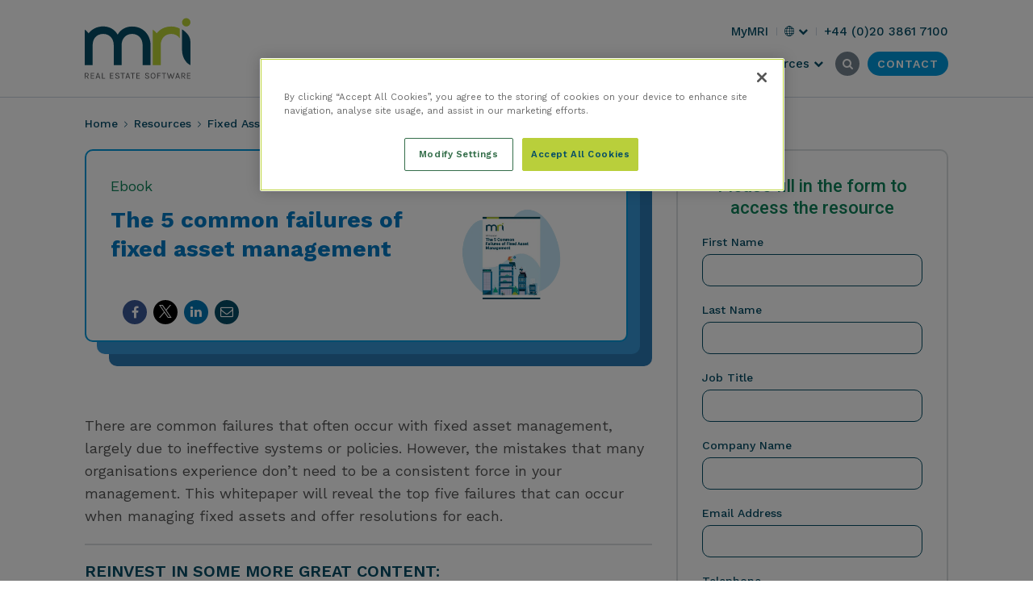

--- FILE ---
content_type: text/html; charset=UTF-8
request_url: https://www.mrisoftware.com/uk/resources/the-5-common-failures-of-fixed-asset-management/
body_size: 42369
content:
<!DOCTYPE html><html lang="en-GB"><head><script>if(navigator.userAgent.match(/MSIE|Internet Explorer/i)||navigator.userAgent.match(/Trident\/7\..*?rv:11/i)){let e=document.location.href;if(!e.match(/[?&]nonitro/)){if(e.indexOf("?")==-1){if(e.indexOf("#")==-1){document.location.href=e+"?nonitro=1"}else{document.location.href=e.replace("#","?nonitro=1#")}}else{if(e.indexOf("#")==-1){document.location.href=e+"&nonitro=1"}else{document.location.href=e.replace("#","&nonitro=1#")}}}}</script><link rel="preconnect" href="https://cdn-fcdch.nitrocdn.com" /><meta http-equiv="x-ua-compatible" content="ie=edge" /><meta charset="UTF-8" /><meta name="viewport" content="width=device-width, initial-scale=1" /><meta name="theme-color" content="#ffffff" /><meta name="google-site-verification" content="kSTKsmjuX5iMrlLGS1HVn2bfcWONFMIueE9KwYwlLTo" /><meta name="google-site-verification" content="kviUL3vNAGA9iHHcCLA7v2qCv-QDkOkvJJh5PDvUs1I" /><meta name="google-site-verification" content="yi8km-zMxuJwL0v_jcvibx6AuHd_7hMDIrfmL0COjRk" /><meta name="google-site-verification" content="fkV5kq4PR0XJfaSoMWCGy34uREtHcA44_b89K907gjU" /><meta name="google-site-verification" content="1ruoPxyK1XEqd9kpDWNzlPI4C1hmWkucab9mSvhASCM" /><meta name="google-site-verification" content="WE4pKY83-whzKbP2NbeZiO9ztR2_2bayUvGfx1CXNeY" /><meta name="google-site-verification" content="1unr7jT3P5ThPmovY5ygEJ8DFCksp5xVpsBMyk0VXKw" /><meta name="google-site-verification" content="1hnoiqKRauZajojnx8JwDmaRn3Vbt8v5iuCt4xejB_k" /><meta name="google-site-verification" content="fgs87lzY4hiVJdUaYIaoQsm2kzIfAxeSCbOsARFlKLY" /><meta name="google-site-verification" content="wxfM_NDnqf9KWzCdmUk56Zazn35xSod_d49HR3V3siw" /><meta name="robots" content="index, follow, max-image-preview:large, max-snippet:-1, max-video-preview:-1" /><title>The 5 Common Failures Of Fixed Asset Management - MRI Software</title><meta name="description" content="This whitepaper will reveal the 5 common failures that can occur when managing fixed assets and offer resolutions for each." /><meta property="og:type" content="article" /><meta property="og:title" content="The 5 common failures of fixed asset management" /><meta property="og:description" content="This whitepaper will reveal the 5 common failures that can occur when managing fixed assets and offer resolutions for each." /><meta property="og:url" content="https://www.mrisoftware.com/uk/resources/the-5-common-failures-of-fixed-asset-management/" /><meta property="og:site_name" content="MRI Software | UK" /><meta property="article:modified_time" content="2021-11-10T22:37:12+00:00" /><meta property="og:image" content="https://www.mrisoftware.com/uk/wp-content/uploads/2021/07/5-Common-Failures....png" /><meta property="og:image:width" content="800" /><meta property="og:image:height" content="467" /><meta property="og:image:type" content="image/png" /><meta name="twitter:card" content="summary_large_image" /><meta name="generator" content="NitroPack" /><script>var NPSH,NitroScrollHelper;NPSH=NitroScrollHelper=function(){let e=null;const o=window.sessionStorage.getItem("nitroScrollPos");function t(){let e=JSON.parse(window.sessionStorage.getItem("nitroScrollPos"))||{};if(typeof e!=="object"){e={}}e[document.URL]=window.scrollY;window.sessionStorage.setItem("nitroScrollPos",JSON.stringify(e))}window.addEventListener("scroll",function(){if(e!==null){clearTimeout(e)}e=setTimeout(t,200)},{passive:true});let r={};r.getScrollPos=()=>{if(!o){return 0}const e=JSON.parse(o);return e[document.URL]||0};r.isScrolled=()=>{return r.getScrollPos()>document.documentElement.clientHeight*.5};return r}();</script><script>(function(){var a=false;var e=document.documentElement.classList;var i=navigator.userAgent.toLowerCase();var n=["android","iphone","ipad"];var r=n.length;var o;var d=null;for(var t=0;t<r;t++){o=n[t];if(i.indexOf(o)>-1)d=o;if(e.contains(o)){a=true;e.remove(o)}}if(a&&d){e.add(d);if(d=="iphone"||d=="ipad"){e.add("ios")}}})();</script><script type="text/worker" id="nitro-web-worker">var preloadRequests=0;var remainingCount={};var baseURI="";self.onmessage=function(e){switch(e.data.cmd){case"RESOURCE_PRELOAD":var o=e.data.requestId;remainingCount[o]=0;e.data.resources.forEach(function(e){preload(e,function(o){return function(){console.log(o+" DONE: "+e);if(--remainingCount[o]==0){self.postMessage({cmd:"RESOURCE_PRELOAD",requestId:o})}}}(o));remainingCount[o]++});break;case"SET_BASEURI":baseURI=e.data.uri;break}};async function preload(e,o){if(typeof URL!=="undefined"&&baseURI){try{var a=new URL(e,baseURI);e=a.href}catch(e){console.log("Worker error: "+e.message)}}console.log("Preloading "+e);try{var n=new Request(e,{mode:"no-cors",redirect:"follow"});await fetch(n);o()}catch(a){console.log(a);var r=new XMLHttpRequest;r.responseType="blob";r.onload=o;r.onerror=o;r.open("GET",e,true);r.send()}}</script><script id="nprl">(()=>{if(window.NPRL!=undefined)return;(function(e){var t=e.prototype;t.after||(t.after=function(){var e,t=arguments,n=t.length,r=0,i=this,o=i.parentNode,a=Node,c=String,u=document;if(o!==null){while(r<n){(e=t[r])instanceof a?(i=i.nextSibling)!==null?o.insertBefore(e,i):o.appendChild(e):o.appendChild(u.createTextNode(c(e)));++r}}})})(Element);var e,t;e=t=function(){var t=false;var r=window.URL||window.webkitURL;var i=true;var o=true;var a=2;var c=null;var u=null;var d=true;var s=window.nitroGtmExcludes!=undefined;var l=s?JSON.parse(atob(window.nitroGtmExcludes)).map(e=>new RegExp(e)):[];var f;var m;var v=null;var p=null;var g=null;var h={touch:["touchmove","touchend"],default:["mousemove","click","keydown","wheel"]};var E=true;var y=[];var w=false;var b=[];var S=0;var N=0;var L=false;var T=0;var R=null;var O=false;var A=false;var C=false;var P=[];var I=[];var M=[];var k=[];var x=false;var _={};var j=new Map;var B="noModule"in HTMLScriptElement.prototype;var q=requestAnimationFrame||mozRequestAnimationFrame||webkitRequestAnimationFrame||msRequestAnimationFrame;const D="gtm.js?id=";function H(e,t){if(!_[e]){_[e]=[]}_[e].push(t)}function U(e,t){if(_[e]){var n=0,r=_[e];for(var n=0;n<r.length;n++){r[n].call(this,t)}}}function Y(){(function(e,t){var r=null;var i=function(e){r(e)};var o=null;var a={};var c=null;var u=null;var d=0;e.addEventListener(t,function(r){if(["load","DOMContentLoaded"].indexOf(t)!=-1){if(u){Q(function(){e.triggerNitroEvent(t)})}c=true}else if(t=="readystatechange"){d++;n.ogReadyState=d==1?"interactive":"complete";if(u&&u>=d){n.documentReadyState=n.ogReadyState;Q(function(){e.triggerNitroEvent(t)})}}});e.addEventListener(t+"Nitro",function(e){if(["load","DOMContentLoaded"].indexOf(t)!=-1){if(!c){e.preventDefault();e.stopImmediatePropagation()}else{}u=true}else if(t=="readystatechange"){u=n.documentReadyState=="interactive"?1:2;if(d<u){e.preventDefault();e.stopImmediatePropagation()}}});switch(t){case"load":o="onload";break;case"readystatechange":o="onreadystatechange";break;case"pageshow":o="onpageshow";break;default:o=null;break}if(o){Object.defineProperty(e,o,{get:function(){return r},set:function(n){if(typeof n!=="function"){r=null;e.removeEventListener(t+"Nitro",i)}else{if(!r){e.addEventListener(t+"Nitro",i)}r=n}}})}Object.defineProperty(e,"addEventListener"+t,{value:function(r){if(r!=t||!n.startedScriptLoading||document.currentScript&&document.currentScript.hasAttribute("nitro-exclude")){}else{arguments[0]+="Nitro"}e.ogAddEventListener.apply(e,arguments);a[arguments[1]]=arguments[0]}});Object.defineProperty(e,"removeEventListener"+t,{value:function(t){var n=a[arguments[1]];arguments[0]=n;e.ogRemoveEventListener.apply(e,arguments)}});Object.defineProperty(e,"triggerNitroEvent"+t,{value:function(t,n){n=n||e;var r=new Event(t+"Nitro",{bubbles:true});r.isNitroPack=true;Object.defineProperty(r,"type",{get:function(){return t},set:function(){}});Object.defineProperty(r,"target",{get:function(){return n},set:function(){}});e.dispatchEvent(r)}});if(typeof e.triggerNitroEvent==="undefined"){(function(){var t=e.addEventListener;var n=e.removeEventListener;Object.defineProperty(e,"ogAddEventListener",{value:t});Object.defineProperty(e,"ogRemoveEventListener",{value:n});Object.defineProperty(e,"addEventListener",{value:function(n){var r="addEventListener"+n;if(typeof e[r]!=="undefined"){e[r].apply(e,arguments)}else{t.apply(e,arguments)}},writable:true});Object.defineProperty(e,"removeEventListener",{value:function(t){var r="removeEventListener"+t;if(typeof e[r]!=="undefined"){e[r].apply(e,arguments)}else{n.apply(e,arguments)}}});Object.defineProperty(e,"triggerNitroEvent",{value:function(t,n){var r="triggerNitroEvent"+t;if(typeof e[r]!=="undefined"){e[r].apply(e,arguments)}}})})()}}).apply(null,arguments)}Y(window,"load");Y(window,"pageshow");Y(window,"DOMContentLoaded");Y(document,"DOMContentLoaded");Y(document,"readystatechange");try{var F=new Worker(r.createObjectURL(new Blob([document.getElementById("nitro-web-worker").textContent],{type:"text/javascript"})))}catch(e){var F=new Worker("data:text/javascript;base64,"+btoa(document.getElementById("nitro-web-worker").textContent))}F.onmessage=function(e){if(e.data.cmd=="RESOURCE_PRELOAD"){U(e.data.requestId,e)}};if(typeof document.baseURI!=="undefined"){F.postMessage({cmd:"SET_BASEURI",uri:document.baseURI})}var G=function(e){if(--S==0){Q(K)}};var W=function(e){e.target.removeEventListener("load",W);e.target.removeEventListener("error",W);e.target.removeEventListener("nitroTimeout",W);if(e.type!="nitroTimeout"){clearTimeout(e.target.nitroTimeout)}if(--N==0&&S==0){Q(J)}};var X=function(e){var t=e.textContent;try{var n=r.createObjectURL(new Blob([t.replace(/^(?:<!--)?(.*?)(?:-->)?$/gm,"$1")],{type:"text/javascript"}))}catch(e){var n="data:text/javascript;base64,"+btoa(t.replace(/^(?:<!--)?(.*?)(?:-->)?$/gm,"$1"))}return n};var K=function(){n.documentReadyState="interactive";document.triggerNitroEvent("readystatechange");document.triggerNitroEvent("DOMContentLoaded");if(window.pageYOffset||window.pageXOffset){window.dispatchEvent(new Event("scroll"))}A=true;Q(function(){if(N==0){Q(J)}Q($)})};var J=function(){if(!A||O)return;O=true;R.disconnect();en();n.documentReadyState="complete";document.triggerNitroEvent("readystatechange");window.triggerNitroEvent("load",document);window.triggerNitroEvent("pageshow",document);if(window.pageYOffset||window.pageXOffset||location.hash){let e=typeof history.scrollRestoration!=="undefined"&&history.scrollRestoration=="auto";if(e&&typeof NPSH!=="undefined"&&NPSH.getScrollPos()>0&&window.pageYOffset>document.documentElement.clientHeight*.5){window.scrollTo(0,NPSH.getScrollPos())}else if(location.hash){try{let e=document.querySelector(location.hash);if(e){e.scrollIntoView()}}catch(e){}}}var e=null;if(a==1){e=eo}else{e=eu}Q(e)};var Q=function(e){setTimeout(e,0)};var V=function(e){if(e.type=="touchend"||e.type=="click"){g=e}};var $=function(){if(d&&g){setTimeout(function(e){return function(){var t=function(e,t,n){var r=new Event(e,{bubbles:true,cancelable:true});if(e=="click"){r.clientX=t;r.clientY=n}else{r.touches=[{clientX:t,clientY:n}]}return r};var n;if(e.type=="touchend"){var r=e.changedTouches[0];n=document.elementFromPoint(r.clientX,r.clientY);n.dispatchEvent(t("touchstart"),r.clientX,r.clientY);n.dispatchEvent(t("touchend"),r.clientX,r.clientY);n.dispatchEvent(t("click"),r.clientX,r.clientY)}else if(e.type=="click"){n=document.elementFromPoint(e.clientX,e.clientY);n.dispatchEvent(t("click"),e.clientX,e.clientY)}}}(g),150);g=null}};var z=function(e){if(e.tagName=="SCRIPT"&&!e.hasAttribute("data-nitro-for-id")&&!e.hasAttribute("nitro-document-write")||e.tagName=="IMG"&&(e.hasAttribute("src")||e.hasAttribute("srcset"))||e.tagName=="IFRAME"&&e.hasAttribute("src")||e.tagName=="LINK"&&e.hasAttribute("href")&&e.hasAttribute("rel")&&e.getAttribute("rel")=="stylesheet"){if(e.tagName==="IFRAME"&&e.src.indexOf("about:blank")>-1){return}var t="";switch(e.tagName){case"LINK":t=e.href;break;case"IMG":if(k.indexOf(e)>-1)return;t=e.srcset||e.src;break;default:t=e.src;break}var n=e.getAttribute("type");if(!t&&e.tagName!=="SCRIPT")return;if((e.tagName=="IMG"||e.tagName=="LINK")&&(t.indexOf("data:")===0||t.indexOf("blob:")===0))return;if(e.tagName=="SCRIPT"&&n&&n!=="text/javascript"&&n!=="application/javascript"){if(n!=="module"||!B)return}if(e.tagName==="SCRIPT"){if(k.indexOf(e)>-1)return;if(e.noModule&&B){return}let t=null;if(document.currentScript){if(document.currentScript.src&&document.currentScript.src.indexOf(D)>-1){t=document.currentScript}if(document.currentScript.hasAttribute("data-nitro-gtm-id")){e.setAttribute("data-nitro-gtm-id",document.currentScript.getAttribute("data-nitro-gtm-id"))}}else if(window.nitroCurrentScript){if(window.nitroCurrentScript.src&&window.nitroCurrentScript.src.indexOf(D)>-1){t=window.nitroCurrentScript}}if(t&&s){let n=false;for(const t of l){n=e.src?t.test(e.src):t.test(e.textContent);if(n){break}}if(!n){e.type="text/googletagmanagerscript";let n=t.hasAttribute("data-nitro-gtm-id")?t.getAttribute("data-nitro-gtm-id"):t.id;if(!j.has(n)){j.set(n,[])}let r=j.get(n);r.push(e);return}}if(!e.src){if(e.textContent.length>0){e.textContent+="\n;if(document.currentScript.nitroTimeout) {clearTimeout(document.currentScript.nitroTimeout);}; setTimeout(function() { this.dispatchEvent(new Event('load')); }.bind(document.currentScript), 0);"}else{return}}else{}k.push(e)}if(!e.hasOwnProperty("nitroTimeout")){N++;e.addEventListener("load",W,true);e.addEventListener("error",W,true);e.addEventListener("nitroTimeout",W,true);e.nitroTimeout=setTimeout(function(){console.log("Resource timed out",e);e.dispatchEvent(new Event("nitroTimeout"))},5e3)}}};var Z=function(e){if(e.hasOwnProperty("nitroTimeout")&&e.nitroTimeout){clearTimeout(e.nitroTimeout);e.nitroTimeout=null;e.dispatchEvent(new Event("nitroTimeout"))}};document.documentElement.addEventListener("load",function(e){if(e.target.tagName=="SCRIPT"||e.target.tagName=="IMG"){k.push(e.target)}},true);document.documentElement.addEventListener("error",function(e){if(e.target.tagName=="SCRIPT"||e.target.tagName=="IMG"){k.push(e.target)}},true);var ee=["appendChild","replaceChild","insertBefore","prepend","append","before","after","replaceWith","insertAdjacentElement"];var et=function(){if(s){window._nitro_setTimeout=window.setTimeout;window.setTimeout=function(e,t,...n){let r=document.currentScript||window.nitroCurrentScript;if(!r||r.src&&r.src.indexOf(D)==-1){return window._nitro_setTimeout.call(window,e,t,...n)}return window._nitro_setTimeout.call(window,function(e,t){return function(...n){window.nitroCurrentScript=e;t(...n)}}(r,e),t,...n)}}ee.forEach(function(e){HTMLElement.prototype["og"+e]=HTMLElement.prototype[e];HTMLElement.prototype[e]=function(...t){if(this.parentNode||this===document.documentElement){switch(e){case"replaceChild":case"insertBefore":t.pop();break;case"insertAdjacentElement":t.shift();break}t.forEach(function(e){if(!e)return;if(e.tagName=="SCRIPT"){z(e)}else{if(e.children&&e.children.length>0){e.querySelectorAll("script").forEach(z)}}})}return this["og"+e].apply(this,arguments)}})};var en=function(){if(s&&typeof window._nitro_setTimeout==="function"){window.setTimeout=window._nitro_setTimeout}ee.forEach(function(e){HTMLElement.prototype[e]=HTMLElement.prototype["og"+e]})};var er=async function(){if(o){ef(f);ef(V);if(v){clearTimeout(v);v=null}}if(T===1){L=true;return}else if(T===0){T=-1}n.startedScriptLoading=true;Object.defineProperty(document,"readyState",{get:function(){return n.documentReadyState},set:function(){}});var e=document.documentElement;var t={attributes:true,attributeFilter:["src"],childList:true,subtree:true};R=new MutationObserver(function(e,t){e.forEach(function(e){if(e.type=="childList"&&e.addedNodes.length>0){e.addedNodes.forEach(function(e){if(!document.documentElement.contains(e)){return}if(e.tagName=="IMG"||e.tagName=="IFRAME"||e.tagName=="LINK"){z(e)}})}if(e.type=="childList"&&e.removedNodes.length>0){e.removedNodes.forEach(function(e){if(e.tagName=="IFRAME"||e.tagName=="LINK"){Z(e)}})}if(e.type=="attributes"){var t=e.target;if(!document.documentElement.contains(t)){return}if(t.tagName=="IFRAME"||t.tagName=="LINK"||t.tagName=="IMG"||t.tagName=="SCRIPT"){z(t)}}})});R.observe(e,t);if(!s){et()}await Promise.all(P);var r=b.shift();var i=null;var a=false;while(r){var c;var u=JSON.parse(atob(r.meta));var d=u.delay;if(r.type=="inline"){var l=document.getElementById(r.id);if(l){l.remove()}else{r=b.shift();continue}c=X(l);if(c===false){r=b.shift();continue}}else{c=r.src}if(!a&&r.type!="inline"&&(typeof u.attributes.async!="undefined"||typeof u.attributes.defer!="undefined")){if(i===null){i=r}else if(i===r){a=true}if(!a){b.push(r);r=b.shift();continue}}var m=document.createElement("script");m.src=c;m.setAttribute("data-nitro-for-id",r.id);for(var p in u.attributes){try{if(u.attributes[p]===false){m.setAttribute(p,"")}else{m.setAttribute(p,u.attributes[p])}}catch(e){console.log("Error while setting script attribute",m,e)}}m.async=false;if(u.canonicalLink!=""&&Object.getOwnPropertyDescriptor(m,"src")?.configurable!==false){(e=>{Object.defineProperty(m,"src",{get:function(){return e.canonicalLink},set:function(){}})})(u)}if(d){setTimeout((function(e,t){var n=document.querySelector("[data-nitro-marker-id='"+t+"']");if(n){n.after(e)}else{document.head.appendChild(e)}}).bind(null,m,r.id),d)}else{m.addEventListener("load",G);m.addEventListener("error",G);if(!m.noModule||!B){S++}var g=document.querySelector("[data-nitro-marker-id='"+r.id+"']");if(g){Q(function(e,t){return function(){e.after(t)}}(g,m))}else{Q(function(e){return function(){document.head.appendChild(e)}}(m))}}r=b.shift()}};var ei=function(){var e=document.getElementById("nitro-deferred-styles");var t=document.createElement("div");t.innerHTML=e.textContent;return t};var eo=async function(e){isPreload=e&&e.type=="NitroPreload";if(!isPreload){T=-1;E=false;if(o){ef(f);ef(V);if(v){clearTimeout(v);v=null}}}if(w===false){var t=ei();let e=t.querySelectorAll('style,link[rel="stylesheet"]');w=e.length;if(w){let e=document.getElementById("nitro-deferred-styles-marker");e.replaceWith.apply(e,t.childNodes)}else if(isPreload){Q(ed)}else{es()}}else if(w===0&&!isPreload){es()}};var ea=function(){var e=ei();var t=e.childNodes;var n;var r=[];for(var i=0;i<t.length;i++){n=t[i];if(n.href){r.push(n.href)}}var o="css-preload";H(o,function(e){eo(new Event("NitroPreload"))});if(r.length){F.postMessage({cmd:"RESOURCE_PRELOAD",resources:r,requestId:o})}else{Q(function(){U(o)})}};var ec=function(){if(T===-1)return;T=1;var e=[];var t,n;for(var r=0;r<b.length;r++){t=b[r];if(t.type!="inline"){if(t.src){n=JSON.parse(atob(t.meta));if(n.delay)continue;if(n.attributes.type&&n.attributes.type=="module"&&!B)continue;e.push(t.src)}}}if(e.length){var i="js-preload";H(i,function(e){T=2;if(L){Q(er)}});F.postMessage({cmd:"RESOURCE_PRELOAD",resources:e,requestId:i})}};var eu=function(){while(I.length){style=I.shift();if(style.hasAttribute("nitropack-onload")){style.setAttribute("onload",style.getAttribute("nitropack-onload"));Q(function(e){return function(){e.dispatchEvent(new Event("load"))}}(style))}}while(M.length){style=M.shift();if(style.hasAttribute("nitropack-onerror")){style.setAttribute("onerror",style.getAttribute("nitropack-onerror"));Q(function(e){return function(){e.dispatchEvent(new Event("error"))}}(style))}}};var ed=function(){if(!x){if(i){Q(function(){var e=document.getElementById("nitro-critical-css");if(e){e.remove()}})}x=true;onStylesLoadEvent=new Event("NitroStylesLoaded");onStylesLoadEvent.isNitroPack=true;window.dispatchEvent(onStylesLoadEvent)}};var es=function(){if(a==2){Q(er)}else{eu()}};var el=function(e){m.forEach(function(t){document.addEventListener(t,e,true)})};var ef=function(e){m.forEach(function(t){document.removeEventListener(t,e,true)})};if(s){et()}return{setAutoRemoveCriticalCss:function(e){i=e},registerScript:function(e,t,n){b.push({type:"remote",src:e,id:t,meta:n})},registerInlineScript:function(e,t){b.push({type:"inline",id:e,meta:t})},registerStyle:function(e,t,n){y.push({href:e,rel:t,media:n})},onLoadStyle:function(e){I.push(e);if(w!==false&&--w==0){Q(ed);if(E){E=false}else{es()}}},onErrorStyle:function(e){M.push(e);if(w!==false&&--w==0){Q(ed);if(E){E=false}else{es()}}},loadJs:function(e,t){if(!e.src){var n=X(e);if(n!==false){e.src=n;e.textContent=""}}if(t){Q(function(e,t){return function(){e.after(t)}}(t,e))}else{Q(function(e){return function(){document.head.appendChild(e)}}(e))}},loadQueuedResources:async function(){window.dispatchEvent(new Event("NitroBootStart"));if(p){clearTimeout(p);p=null}window.removeEventListener("load",e.loadQueuedResources);f=a==1?er:eo;if(!o||g){Q(f)}else{if(navigator.userAgent.indexOf(" Edge/")==-1){ea();H("css-preload",ec)}el(f);if(u){if(c){v=setTimeout(f,c)}}else{}}},fontPreload:function(e){var t="critical-fonts";H(t,function(e){document.getElementById("nitro-critical-fonts").type="text/css"});F.postMessage({cmd:"RESOURCE_PRELOAD",resources:e,requestId:t})},boot:function(){if(t)return;t=true;C=typeof NPSH!=="undefined"&&NPSH.isScrolled();let n=document.prerendering;if(location.hash||C||n){o=false}m=h.default.concat(h.touch);p=setTimeout(e.loadQueuedResources,1500);el(V);if(C){e.loadQueuedResources()}else{window.addEventListener("load",e.loadQueuedResources)}},addPrerequisite:function(e){P.push(e)},getTagManagerNodes:function(e){if(!e)return j;return j.get(e)??[]}}}();var n,r;n=r=function(){var t=document.write;return{documentWrite:function(n,r){if(n&&n.hasAttribute("nitro-exclude")){return t.call(document,r)}var i=null;if(n.documentWriteContainer){i=n.documentWriteContainer}else{i=document.createElement("span");n.documentWriteContainer=i}var o=null;if(n){if(n.hasAttribute("data-nitro-for-id")){o=document.querySelector('template[data-nitro-marker-id="'+n.getAttribute("data-nitro-for-id")+'"]')}else{o=n}}i.innerHTML+=r;i.querySelectorAll("script").forEach(function(e){e.setAttribute("nitro-document-write","")});if(!i.parentNode){if(o){o.parentNode.insertBefore(i,o)}else{document.body.appendChild(i)}}var a=document.createElement("span");a.innerHTML=r;var c=a.querySelectorAll("script");if(c.length){c.forEach(function(t){var n=t.getAttributeNames();var r=document.createElement("script");n.forEach(function(e){r.setAttribute(e,t.getAttribute(e))});r.async=false;if(!t.src&&t.textContent){r.textContent=t.textContent}e.loadJs(r,o)})}},TrustLogo:function(e,t){var n=document.getElementById(e);var r=document.createElement("img");r.src=t;n.parentNode.insertBefore(r,n)},documentReadyState:"loading",ogReadyState:document.readyState,startedScriptLoading:false,loadScriptDelayed:function(e,t){setTimeout(function(){var t=document.createElement("script");t.src=e;document.head.appendChild(t)},t)}}}();document.write=function(e){n.documentWrite(document.currentScript,e)};document.writeln=function(e){n.documentWrite(document.currentScript,e+"\n")};window.NPRL=e;window.NitroResourceLoader=t;window.NPh=n;window.NitroPackHelper=r})();</script><template id="nitro-deferred-styles-marker"></template><style id="nitro-fonts">@font-face{font-family:"FontAwesome";font-display:swap;src:url("https://www.mrisoftware.com/wp-content/themes/mri-moove/dist/fonts/fontawesome-webfont.eot");src:url("https://www.mrisoftware.com/wp-content/themes/mri-moove/dist/fonts/fontawesome-webfont.woff2") format("woff2");font-weight:normal;font-style:normal}@font-face{font-family:"mri-icons";font-display:swap;src:url("https://www.mrisoftware.com/wp-content/themes/mri-moove/dist/fonts/mri-icons.eot");src:url("https://www.mrisoftware.com/wp-content/themes/mri-moove/dist/fonts/mri-icons.ttf") format("truetype");font-weight:normal;font-style:normal}@font-face{font-family:"Roboto";font-style:normal;font-weight:300;font-stretch:100%;font-display:swap;src:url("https://cdn-fcdch.nitrocdn.com/cNYQZjhejOqxikuYkZcyUKwXfKCwKOuc/assets/static/source/rev-ffc51b1/fonts.gstatic.com/s/roboto/v50/KFO7CnqEu92Fr1ME7kSn66aGLdTylUAMaxKUBHMdazTgWw.woff2") format("woff2");unicode-range:U+0001-000C,U+000E-001F,U+007F-009F,U+20DD-20E0,U+20E2-20E4,U+2150-218F,U+2190,U+2192,U+2194-2199,U+21AF,U+21E6-21F0,U+21F3,U+2218-2219,U+2299,U+22C4-22C6,U+2300-243F,U+2440-244A,U+2460-24FF,U+25A0-27BF,U+2800-28FF,U+2921-2922,U+2981,U+29BF,U+29EB,U+2B00-2BFF,U+4DC0-4DFF,U+FFF9-FFFB,U+10140-1018E,U+10190-1019C,U+101A0,U+101D0-101FD,U+102E0-102FB,U+10E60-10E7E,U+1D2C0-1D2D3,U+1D2E0-1D37F,U+1F000-1F0FF,U+1F100-1F1AD,U+1F1E6-1F1FF,U+1F30D-1F30F,U+1F315,U+1F31C,U+1F31E,U+1F320-1F32C,U+1F336,U+1F378,U+1F37D,U+1F382,U+1F393-1F39F,U+1F3A7-1F3A8,U+1F3AC-1F3AF,U+1F3C2,U+1F3C4-1F3C6,U+1F3CA-1F3CE,U+1F3D4-1F3E0,U+1F3ED,U+1F3F1-1F3F3,U+1F3F5-1F3F7,U+1F408,U+1F415,U+1F41F,U+1F426,U+1F43F,U+1F441-1F442,U+1F444,U+1F446-1F449,U+1F44C-1F44E,U+1F453,U+1F46A,U+1F47D,U+1F4A3,U+1F4B0,U+1F4B3,U+1F4B9,U+1F4BB,U+1F4BF,U+1F4C8-1F4CB,U+1F4D6,U+1F4DA,U+1F4DF,U+1F4E3-1F4E6,U+1F4EA-1F4ED,U+1F4F7,U+1F4F9-1F4FB,U+1F4FD-1F4FE,U+1F503,U+1F507-1F50B,U+1F50D,U+1F512-1F513,U+1F53E-1F54A,U+1F54F-1F5FA,U+1F610,U+1F650-1F67F,U+1F687,U+1F68D,U+1F691,U+1F694,U+1F698,U+1F6AD,U+1F6B2,U+1F6B9-1F6BA,U+1F6BC,U+1F6C6-1F6CF,U+1F6D3-1F6D7,U+1F6E0-1F6EA,U+1F6F0-1F6F3,U+1F6F7-1F6FC,U+1F700-1F7FF,U+1F800-1F80B,U+1F810-1F847,U+1F850-1F859,U+1F860-1F887,U+1F890-1F8AD,U+1F8B0-1F8BB,U+1F8C0-1F8C1,U+1F900-1F90B,U+1F93B,U+1F946,U+1F984,U+1F996,U+1F9E9,U+1FA00-1FA6F,U+1FA70-1FA7C,U+1FA80-1FA89,U+1FA8F-1FAC6,U+1FACE-1FADC,U+1FADF-1FAE9,U+1FAF0-1FAF8,U+1FB00-1FBFF}@font-face{font-family:"Roboto";font-style:normal;font-weight:300;font-stretch:100%;font-display:swap;src:url("https://cdn-fcdch.nitrocdn.com/cNYQZjhejOqxikuYkZcyUKwXfKCwKOuc/assets/static/source/rev-ffc51b1/fonts.gstatic.com/s/roboto/v50/KFO7CnqEu92Fr1ME7kSn66aGLdTylUAMa3yUBHMdazQ.woff2") format("woff2");unicode-range:U+0000-00FF,U+0131,U+0152-0153,U+02BB-02BC,U+02C6,U+02DA,U+02DC,U+0304,U+0308,U+0329,U+2000-206F,U+20AC,U+2122,U+2191,U+2193,U+2212,U+2215,U+FEFF,U+FFFD}@font-face{font-family:"Roboto";font-style:normal;font-weight:500;font-stretch:100%;font-display:swap;src:url("https://cdn-fcdch.nitrocdn.com/cNYQZjhejOqxikuYkZcyUKwXfKCwKOuc/assets/static/source/rev-ffc51b1/fonts.gstatic.com/s/roboto/v50/KFO7CnqEu92Fr1ME7kSn66aGLdTylUAMaxKUBHMdazTgWw.woff2") format("woff2");unicode-range:U+0001-000C,U+000E-001F,U+007F-009F,U+20DD-20E0,U+20E2-20E4,U+2150-218F,U+2190,U+2192,U+2194-2199,U+21AF,U+21E6-21F0,U+21F3,U+2218-2219,U+2299,U+22C4-22C6,U+2300-243F,U+2440-244A,U+2460-24FF,U+25A0-27BF,U+2800-28FF,U+2921-2922,U+2981,U+29BF,U+29EB,U+2B00-2BFF,U+4DC0-4DFF,U+FFF9-FFFB,U+10140-1018E,U+10190-1019C,U+101A0,U+101D0-101FD,U+102E0-102FB,U+10E60-10E7E,U+1D2C0-1D2D3,U+1D2E0-1D37F,U+1F000-1F0FF,U+1F100-1F1AD,U+1F1E6-1F1FF,U+1F30D-1F30F,U+1F315,U+1F31C,U+1F31E,U+1F320-1F32C,U+1F336,U+1F378,U+1F37D,U+1F382,U+1F393-1F39F,U+1F3A7-1F3A8,U+1F3AC-1F3AF,U+1F3C2,U+1F3C4-1F3C6,U+1F3CA-1F3CE,U+1F3D4-1F3E0,U+1F3ED,U+1F3F1-1F3F3,U+1F3F5-1F3F7,U+1F408,U+1F415,U+1F41F,U+1F426,U+1F43F,U+1F441-1F442,U+1F444,U+1F446-1F449,U+1F44C-1F44E,U+1F453,U+1F46A,U+1F47D,U+1F4A3,U+1F4B0,U+1F4B3,U+1F4B9,U+1F4BB,U+1F4BF,U+1F4C8-1F4CB,U+1F4D6,U+1F4DA,U+1F4DF,U+1F4E3-1F4E6,U+1F4EA-1F4ED,U+1F4F7,U+1F4F9-1F4FB,U+1F4FD-1F4FE,U+1F503,U+1F507-1F50B,U+1F50D,U+1F512-1F513,U+1F53E-1F54A,U+1F54F-1F5FA,U+1F610,U+1F650-1F67F,U+1F687,U+1F68D,U+1F691,U+1F694,U+1F698,U+1F6AD,U+1F6B2,U+1F6B9-1F6BA,U+1F6BC,U+1F6C6-1F6CF,U+1F6D3-1F6D7,U+1F6E0-1F6EA,U+1F6F0-1F6F3,U+1F6F7-1F6FC,U+1F700-1F7FF,U+1F800-1F80B,U+1F810-1F847,U+1F850-1F859,U+1F860-1F887,U+1F890-1F8AD,U+1F8B0-1F8BB,U+1F8C0-1F8C1,U+1F900-1F90B,U+1F93B,U+1F946,U+1F984,U+1F996,U+1F9E9,U+1FA00-1FA6F,U+1FA70-1FA7C,U+1FA80-1FA89,U+1FA8F-1FAC6,U+1FACE-1FADC,U+1FADF-1FAE9,U+1FAF0-1FAF8,U+1FB00-1FBFF}@font-face{font-family:"Roboto";font-style:normal;font-weight:500;font-stretch:100%;font-display:swap;src:url("https://cdn-fcdch.nitrocdn.com/cNYQZjhejOqxikuYkZcyUKwXfKCwKOuc/assets/static/source/rev-ffc51b1/fonts.gstatic.com/s/roboto/v50/KFO7CnqEu92Fr1ME7kSn66aGLdTylUAMa3yUBHMdazQ.woff2") format("woff2");unicode-range:U+0000-00FF,U+0131,U+0152-0153,U+02BB-02BC,U+02C6,U+02DA,U+02DC,U+0304,U+0308,U+0329,U+2000-206F,U+20AC,U+2122,U+2191,U+2193,U+2212,U+2215,U+FEFF,U+FFFD}@font-face{font-family:"Work Sans";font-style:normal;font-weight:300;font-display:swap;src:url("https://cdn-fcdch.nitrocdn.com/cNYQZjhejOqxikuYkZcyUKwXfKCwKOuc/assets/static/source/rev-ffc51b1/fonts.gstatic.com/s/worksans/v24/QGYsz_wNahGAdqQ43Rh_fKDptfpA4Q.woff2") format("woff2");unicode-range:U+0000-00FF,U+0131,U+0152-0153,U+02BB-02BC,U+02C6,U+02DA,U+02DC,U+0304,U+0308,U+0329,U+2000-206F,U+20AC,U+2122,U+2191,U+2193,U+2212,U+2215,U+FEFF,U+FFFD}@font-face{font-family:"Work Sans";font-style:normal;font-weight:400;font-display:swap;src:url("https://cdn-fcdch.nitrocdn.com/cNYQZjhejOqxikuYkZcyUKwXfKCwKOuc/assets/static/source/rev-ffc51b1/fonts.gstatic.com/s/worksans/v24/QGYsz_wNahGAdqQ43Rh_fKDptfpA4Q.woff2") format("woff2");unicode-range:U+0000-00FF,U+0131,U+0152-0153,U+02BB-02BC,U+02C6,U+02DA,U+02DC,U+0304,U+0308,U+0329,U+2000-206F,U+20AC,U+2122,U+2191,U+2193,U+2212,U+2215,U+FEFF,U+FFFD}@font-face{font-family:"Work Sans";font-style:normal;font-weight:500;font-display:swap;src:url("https://cdn-fcdch.nitrocdn.com/cNYQZjhejOqxikuYkZcyUKwXfKCwKOuc/assets/static/source/rev-ffc51b1/fonts.gstatic.com/s/worksans/v24/QGYsz_wNahGAdqQ43Rh_fKDptfpA4Q.woff2") format("woff2");unicode-range:U+0000-00FF,U+0131,U+0152-0153,U+02BB-02BC,U+02C6,U+02DA,U+02DC,U+0304,U+0308,U+0329,U+2000-206F,U+20AC,U+2122,U+2191,U+2193,U+2212,U+2215,U+FEFF,U+FFFD}@font-face{font-family:"Work Sans";font-style:normal;font-weight:600;font-display:swap;src:url("https://cdn-fcdch.nitrocdn.com/cNYQZjhejOqxikuYkZcyUKwXfKCwKOuc/assets/static/source/rev-ffc51b1/fonts.gstatic.com/s/worksans/v24/QGYsz_wNahGAdqQ43Rh_fKDptfpA4Q.woff2") format("woff2");unicode-range:U+0000-00FF,U+0131,U+0152-0153,U+02BB-02BC,U+02C6,U+02DA,U+02DC,U+0304,U+0308,U+0329,U+2000-206F,U+20AC,U+2122,U+2191,U+2193,U+2212,U+2215,U+FEFF,U+FFFD}@font-face{font-family:"Work Sans";font-style:normal;font-weight:700;font-display:swap;src:url("https://cdn-fcdch.nitrocdn.com/cNYQZjhejOqxikuYkZcyUKwXfKCwKOuc/assets/static/source/rev-ffc51b1/fonts.gstatic.com/s/worksans/v24/QGYsz_wNahGAdqQ43Rh_fKDptfpA4Q.woff2") format("woff2");unicode-range:U+0000-00FF,U+0131,U+0152-0153,U+02BB-02BC,U+02C6,U+02DA,U+02DC,U+0304,U+0308,U+0329,U+2000-206F,U+20AC,U+2122,U+2191,U+2193,U+2212,U+2215,U+FEFF,U+FFFD}</style><style type="text/css" id="nitro-critical-css">body:after{content:url("https://cdn-fcdch.nitrocdn.com/cNYQZjhejOqxikuYkZcyUKwXfKCwKOuc/assets/images/optimized/rev-5edd9d3/www.mrisoftware.com/uk/wp-content/plugins/instagram-feed/img/sbi-sprite.png");display:none}:root{--wp-block-synced-color:#7a00df;--wp-block-synced-color--rgb:122,0,223;--wp-bound-block-color:var(--wp-block-synced-color);--wp-editor-canvas-background:#ddd;--wp-admin-theme-color:#007cba;--wp-admin-theme-color--rgb:0,124,186;--wp-admin-theme-color-darker-10:#006ba1;--wp-admin-theme-color-darker-10--rgb:0,107,160.5;--wp-admin-theme-color-darker-20:#005a87;--wp-admin-theme-color-darker-20--rgb:0,90,135;--wp-admin-border-width-focus:2px}:root{--wp--preset--font-size--normal:16px;--wp--preset--font-size--huge:42px}.screen-reader-text{border:0;clip-path:inset(50%);height:1px;margin:-1px;overflow:hidden;padding:0;position:absolute;width:1px;word-wrap:normal !important}:root{--wp--preset--aspect-ratio--square:1;--wp--preset--aspect-ratio--4-3:4/3;--wp--preset--aspect-ratio--3-4:3/4;--wp--preset--aspect-ratio--3-2:3/2;--wp--preset--aspect-ratio--2-3:2/3;--wp--preset--aspect-ratio--16-9:16/9;--wp--preset--aspect-ratio--9-16:9/16;--wp--preset--color--black:#000;--wp--preset--color--cyan-bluish-gray:#abb8c3;--wp--preset--color--white:#fff;--wp--preset--color--pale-pink:#f78da7;--wp--preset--color--vivid-red:#cf2e2e;--wp--preset--color--luminous-vivid-orange:#ff6900;--wp--preset--color--luminous-vivid-amber:#fcb900;--wp--preset--color--light-green-cyan:#7bdcb5;--wp--preset--color--vivid-green-cyan:#00d084;--wp--preset--color--pale-cyan-blue:#8ed1fc;--wp--preset--color--vivid-cyan-blue:#0693e3;--wp--preset--color--vivid-purple:#9b51e0;--wp--preset--gradient--vivid-cyan-blue-to-vivid-purple:linear-gradient(135deg,#0693e3 0%,#9b51e0 100%);--wp--preset--gradient--light-green-cyan-to-vivid-green-cyan:linear-gradient(135deg,#7adcb4 0%,#00d082 100%);--wp--preset--gradient--luminous-vivid-amber-to-luminous-vivid-orange:linear-gradient(135deg,#fcb900 0%,#ff6900 100%);--wp--preset--gradient--luminous-vivid-orange-to-vivid-red:linear-gradient(135deg,#ff6900 0%,#cf2e2e 100%);--wp--preset--gradient--very-light-gray-to-cyan-bluish-gray:linear-gradient(135deg,#eee 0%,#a9b8c3 100%);--wp--preset--gradient--cool-to-warm-spectrum:linear-gradient(135deg,#4aeadc 0%,#9778d1 20%,#cf2aba 40%,#ee2c82 60%,#fb6962 80%,#fef84c 100%);--wp--preset--gradient--blush-light-purple:linear-gradient(135deg,#ffceec 0%,#9896f0 100%);--wp--preset--gradient--blush-bordeaux:linear-gradient(135deg,#fecda5 0%,#fe2d2d 50%,#6b003e 100%);--wp--preset--gradient--luminous-dusk:linear-gradient(135deg,#ffcb70 0%,#c751c0 50%,#4158d0 100%);--wp--preset--gradient--pale-ocean:linear-gradient(135deg,#fff5cb 0%,#b6e3d4 50%,#33a7b5 100%);--wp--preset--gradient--electric-grass:linear-gradient(135deg,#caf880 0%,#71ce7e 100%);--wp--preset--gradient--midnight:linear-gradient(135deg,#020381 0%,#2874fc 100%);--wp--preset--font-size--small:13px;--wp--preset--font-size--medium:20px;--wp--preset--font-size--large:36px;--wp--preset--font-size--x-large:42px;--wp--preset--spacing--20:.44rem;--wp--preset--spacing--30:.67rem;--wp--preset--spacing--40:1rem;--wp--preset--spacing--50:1.5rem;--wp--preset--spacing--60:2.25rem;--wp--preset--spacing--70:3.38rem;--wp--preset--spacing--80:5.06rem;--wp--preset--shadow--natural:6px 6px 9px rgba(0,0,0,.2);--wp--preset--shadow--deep:12px 12px 50px rgba(0,0,0,.4);--wp--preset--shadow--sharp:6px 6px 0px rgba(0,0,0,.2);--wp--preset--shadow--outlined:6px 6px 0px -3px #fff,6px 6px #000;--wp--preset--shadow--crisp:6px 6px 0px #000}.pt__5,.flex{padding-top:50px}.pb__5,.flex{padding-bottom:50px}html{font-family:sans-serif;-ms-text-size-adjust:100%;-webkit-text-size-adjust:100%}body{margin:0}footer,header,section{display:block}template{display:none}a{background-color:transparent}strong{font-weight:inherit}strong{font-weight:bolder;font-weight:700}h1{font-size:2em;margin:.67em 0}img{border:0}svg:not(:root){overflow:hidden}button,input{font:inherit;margin:0}button{overflow:visible}button{text-transform:none}button{-webkit-appearance:button}button::-moz-focus-inner,input::-moz-focus-inner{border:0;padding:0}button:-moz-focusring,input:-moz-focusring{outline:1px dotted ButtonText}input{line-height:normal}button::-moz-focus-inner{padding:0;border:0}.grid{list-style:none;margin:0;padding:0;margin-left:-30px}.grid__item{display:inline-block;padding-left:30px;vertical-align:top;width:100%;-webkit-box-sizing:border-box;box-sizing:border-box}.col-1-1{width:100%}@media only screen and (min-width:30em){.xs--col-1-2{width:50%}}@media only screen and (min-width:48em){.m--col-1-3{width:33.333%}.m--col-2-3{width:66.666%}}@media only screen and (min-width:60em){.l--col-3-12{width:25%}.l--col-7-12{width:58.333%}}@media only screen and (min-width:80em){.xxl--col-8-12{width:66.666%}.xxl--col-1-5{width:20%}.xxl--col-2-12{width:16.666%}}[class*="push--"]{position:relative}@media only screen and (min-width:60em){.push--l--col-1-12{left:8.333%}}@media only screen and (min-width:80em){.push--xxl--col-1-12{left:8.333%}}.grid{font-size:0}.grid__item{font-size:16px;font-size:1.6rem}.text-left{text-align:left}.text-right{text-align:right}.border--top{border-top:2px solid #f7f7f7}.wrapper{width:100%;max-width:1400px;margin:auto;padding-left:30px;padding-right:30px}::-webkit-selection{background:#044d66;color:#fff;text-shadow:none}html{font-size:62.5%;-webkit-box-sizing:border-box;box-sizing:border-box;-webkit-font-smoothing:antialiased}*{font-smoothing:antialiased;text-rendering:optimizeLegibility;-webkit-box-sizing:inherit;box-sizing:inherit}*:before,*:after{-webkit-box-sizing:inherit;box-sizing:inherit}body{color:#555;font-family:"Work Sans",sans-serif;font-size:16px;font-size:1.6rem;line-height:1.6;text-align:left;font-weight:400;background-color:#fff}p{padding:0 0 20px;margin:0;font-size:16px;font-size:1.6rem;font-weight:400}p:last-child{padding-bottom:0}a:not(.btn){color:#0f845a;text-decoration:none}a:not(.btn)[href^="tel:"],a:not(.btn)[href^="mailto:"]{color:#555}ul{margin-top:0;padding-left:1.92em;margin-bottom:1.28em}ul:last-child{margin-bottom:0}ul ul{margin-bottom:0}img{vertical-align:middle}img{max-width:100%;height:auto}iframe{margin-bottom:1.6em;max-width:100%;vertical-align:middle}.clearfix::after{content:"";display:table;clear:both}input[type=text]{display:block;width:100%;margin-bottom:1rem;padding:1rem 1.5rem;border-radius:2rem;border:1px solid #dadfe1;outline:none}input[type=text] ::-webkit-input-placeholder{color:#555}input[type=text] ::-moz-placeholder{color:#555}input[type=text] :-ms-input-placeholder{color:#555}input[type=text] :-moz-placeholder{color:#555}h1,h2,h3,h4{display:block;padding:0;margin:0;font-family:"Work Sans",sans-serif;font-weight:300;line-height:1.25;-webkit-font-smoothing:antialiased}h1{line-height:1}h1,h3{color:#044d66}h2{color:#435363}h4{color:#435363;font-family:"Roboto",sans-serif}h1{font-size:36px;font-size:3.6rem}h2{font-size:36px;font-size:3.6rem}h3{font-size:30px;font-size:3rem}h4{font-size:26px;font-size:2.6rem}@media only screen and (min-width:37.5em){h1{font-size:44px;font-size:4.4rem}h2{font-size:36px;font-size:3.6rem}h3{font-size:30px;font-size:3rem}h4{font-size:26px;font-size:2.6rem}}@media only screen and (min-width:64em){h1{font-size:55px;font-size:5.5rem}h2{font-size:36px;font-size:3.6rem}h3{font-size:30px;font-size:3rem}h4{font-size:26px;font-size:2.6rem}}.btn{position:relative;z-index:5;font-size:14px;font-size:1.4rem;padding:1.5rem 3rem;display:inline-block;line-height:1em;border-radius:3.2rem;-webkit-border-radius:3.2rem;-moz-border-radius:3.2rem;letter-spacing:1px;text-decoration:none !important;border:0;text-transform:uppercase;overflow:hidden;vertical-align:middle;font-weight:400;background-clip:border-box}.btn span{position:relative;z-index:1}.btn:after{content:"";position:relative;right:0;padding-left:25px;font-family:"FontAwesome"}.btn:before{content:"";position:absolute;left:0;top:0;width:0;height:100%;background:red;z-index:0}.fa{display:inline-block;font:normal normal normal 14px/1 FontAwesome;font-size:inherit;text-rendering:auto;-webkit-font-smoothing:antialiased;-moz-osx-font-smoothing:grayscale}.fa-envelope-o:before{content:""}.fa-chevron-right:before{content:""}.fa-chevron-down:before{content:""}.fa-facebook:before{content:""}.fa-linkedin:before{content:""}.fa-youtube-play:before{content:""}.sr-only{position:absolute;width:1px;height:1px;padding:0;margin:-1px;overflow:hidden;clip:rect(0,0,0,0);border:0}@-o-keyframes fadein{0%{opacity:0}66%{opacity:0}100%{opacity:1}}@keyframes fadein{0%{opacity:0}66%{opacity:0}100%{opacity:1}}@-webkit-keyframes fadein{0%{opacity:0}66%{opacity:0}100%{opacity:1}}.header{width:100%;position:absolute;top:0;z-index:2}.header__search{position:relative;vertical-align:middle;width:25px;height:25px;overflow:hidden;display:inline-block;text-align:left}.header__search input[type=text].header__search--input{position:relative;border:0;height:25px;padding:5px 10px;width:100%;outline:0;margin:0;z-index:1;opacity:0;visibility:hidden;display:inline-block}.header__search input[type=text].header__search--input::-webkit-input-placeholder{color:#555}.header__search input[type=text].header__search--input:-moz-placeholder{color:#555}.header__search input[type=text].header__search--input::-moz-placeholder{color:#555}.header__search input[type=text].header__search--input:-ms-input-placeholder{color:#555}.header__search--button{width:25px;height:25px;line-height:25px;top:0;right:0;background-color:transparent;color:#555;border:0;overflow:hidden;text-align:center;z-index:2;opacity:0;visibility:hidden;display:inline-block;position:absolute;top:0;left:235px}.header__search--button:before{font-family:"Fontawesome";content:"";line-height:25px}.header--invert .header__search input[type=text].header__search--input{border:1px solid #f7f7f7}.nav__menu-btn{position:relative;z-index:30;display:inline-block;background:none;border:none;padding:0;vertical-align:middle}.nav__menu-btn span{background-color:#f7f7f7;display:block;height:2px;width:30px;margin:7px 0}.nav__menu-btn span:nth-child(1){margin-top:0}.nav__menu-btn span:nth-child(3){margin-bottom:0}.header--invert .mega-menu li a{color:#555}.header--invert .nav__menu-btn span{background:#555}.site-footer__navigation{padding:0;text-align:center;margin-bottom:30px;font-weight:400}@media only screen and (min-width:48em){.site-footer__navigation{text-align:left}}@media only screen and (min-width:80em){.site-footer__navigation{margin-bottom:0}}.site-footer__navigation a{display:block;font-size:14px;font-size:1.4rem;color:#435363;line-height:22px;font-weight:400}@media only screen and (min-width:48em){.site-footer__navigation a{font-size:12px;font-size:1.2rem}}.site-footer__navigation .footer__heading{color:#044d66;font-size:16px;font-size:1.6rem;line-height:26px;text-transform:uppercase}@media only screen and (min-width:48em){.site-footer__navigation .footer__heading{font-size:14px;font-size:1.4rem}}.site-footer__company{font-size:16px;font-size:1.6rem;text-align:center}@media only screen and (min-width:48em){.site-footer__company{font-size:14px;font-size:1.4rem;text-align:right}}.site-footer__company p{font-size:14px;font-size:1.4rem;margin:0;padding:0}@media only screen and (min-width:48em){.site-footer__company p{font-size:12px;font-size:1.2rem}}.site-footer__company .footer__logo{display:block;padding-bottom:15px}.site-footer__company .footer__logo a{display:block}.site-footer__company .footer__logo img{width:100px;height:auto}.site-footer__company .footer__address{display:block;padding-bottom:15px;font-size:14px;font-size:1.4rem}@media only screen and (min-width:48em){.site-footer__company .footer__address{font-size:12px;font-size:1.2rem}}.site-footer__company .footer__heading{color:#044d66;font-size:16px;font-size:1.6rem;line-height:26px;text-transform:uppercase}@media only screen and (min-width:48em){.site-footer__company .footer__heading{font-size:14px;font-size:1.4rem}}.site-footer__company .footer__phone{display:block;color:#435363;font-size:16px;font-size:1.6rem;line-height:21px;font-weight:400}@media only screen and (min-width:48em){.site-footer__company .footer__phone{font-size:14px;font-size:1.4rem}}.site-footer__company .footer__phone:last-of-type{padding-bottom:15px}.site-footer__company .footer__phone a{color:#435363;font-size:16px;font-size:1.6rem;line-height:21px}@media only screen and (min-width:48em){.site-footer__company .footer__phone a{font-size:14px;font-size:1.4rem}}.site-footer__company .footer__social{color:#435363}.site-footer__company .footer__social a{color:#435363;padding:0 15px}.site-footer__company .footer__social a:last-of-type{padding-right:0}@media only screen and (min-width:48em){.site-footer__company .footer__social a{padding:0 10px}}.site-content{position:relative;z-index:2}.screen-reader-text{clip:rect(1px,1px,1px,1px);position:absolute !important;height:1px;width:1px;overflow:hidden}.flex--basic_content .block__content{padding-top:20px;font-size:18px;font-size:1.8rem}.flex--basic_content .block__content p{font-size:18px;font-size:1.8rem}.flex--basic_content .block__content--extra-text{font-size:16px;font-size:1.6rem}.flex--basic_content .block__content--extra-text p{font-size:16px;font-size:1.6rem;font-weight:400}.container{margin-right:auto;margin-left:auto;padding-left:15px;padding-right:15px}.container:before,.container:after{content:" ";display:table}.container:after{clear:both}@media (min-width:768px){.container{width:100%}}@media (min-width:992px){.container{width:970px}}@media (min-width:1250px){.container{width:1200px}}.row{margin-left:-15px;margin-right:-15px}.row:before,.row:after{content:" ";display:table}.row:after{clear:both}.col-sm-4,.col-xs-12{position:relative;min-height:1px;padding-left:15px;padding-right:15px}.col-xs-12{float:left}.col-xs-12{width:100%}@media (min-width:768px){.col-sm-4{float:left}.col-sm-4{width:33.33333%}}.lity-hide{display:none}html *{-webkit-font-smoothing:antialiased;-moz-osx-font-smoothing:grayscale}.mri-sidebar-main{height:100%}body .mri-post-details-v2.mri-resource-detail .resource-header-metabox .rhm-flex-content{padding-bottom:10px}.mri-header-covid-banner{-webkit-transform:translateY(0);-o-transform:translateY(0);transform:translateY(0)}header#main-header .top-navigation .sub-menu-top>ul{width:100%}:root{--plyr-color-main:#bbd437}.mri-header-covid-banner{background-color:#000;color:#fff;padding:5px 10px;min-height:30px;text-align:center;position:fixed;z-index:991;width:100%;top:0;left:0}.mri-header-covid-banner p{margin:0}.mri-header-covid-banner a{color:#fff;text-decoration:underline}.flag.global{background-image:url("[data-uri]");background-position:center}.flag.global.nitro-lazy{background-image:none !important}.site-content{padding-top:180px}.section{position:relative;overflow:hidden}.section.section-white{background-color:#fff}.section .header-pattern-filter{position:absolute;top:0;left:0;width:100%;height:100%;display:block;z-index:5}@media (max-width:767px){.hidden-xs{display:none}}@media (min-width:1250px) and (max-width:1400px){.container{width:1100px}}header#main-header .top-navigation .header__search .header__search--button .screen-reader-text{color:#044d66}@media (prefers-reduced-motion:reduce){*,::before,::after{-webkit-animation-delay:-1ms !important;-o-animation-delay:-1ms !important;animation-delay:-1ms !important;-webkit-animation-duration:1ms !important;-o-animation-duration:1ms !important;animation-duration:1ms !important;-webkit-animation-iteration-count:1 !important;-o-animation-iteration-count:1 !important;animation-iteration-count:1 !important;background-attachment:initial !important;scroll-behavior:auto !important}}.btn.new-mri-btn{color:#fff;font-weight:500;font-size:14px;line-height:18px;padding:5px 70px 5px 30px;display:-webkit-inline-box;display:-ms-inline-flexbox;display:inline-flex;-webkit-box-align:center;-ms-flex-align:center;align-items:center;height:44px}.btn.new-mri-btn.btn-sm{padding:5px 65px 5px 25px;min-height:34px;height:auto;font-size:13px;line-height:16px}.btn.new-mri-btn span{position:relative;top:0px;text-align:center}.btn.new-mri-btn:after{content:"";font-size:16px;line-height:16px;position:absolute;right:30px;top:calc(50% - 8px)}.btn.new-mri-btn.btn-orange{background-color:#faa41a;color:#044d66}.btn.new-mri-btn.btn-orange span{color:#044d66}.btn.new-mri-btn.btn-orange:before{background-color:#ed9304}@media (-moz-touch-enabled:1),(pointer:coarse){.btn.new-mri-btn:before{display:none}}section.mri-language-popup .mri-lng-container{width:100vw;height:100vh;background-repeat:no-repeat;background-size:cover;background-position:center;padding:100px 0}section.mri-language-popup .section-title{text-align:center;margin-bottom:40px}section.mri-language-popup .section-title h2{color:#fff;margin:0;font-size:40px;font-weight:200}section.mri-language-popup .language-list{padding:10px 15px;margin:0 -15px;list-style-type:none;display:-webkit-box;display:-ms-flexbox;display:flex;-webkit-box-pack:justify;-ms-flex-pack:justify;justify-content:space-between;-webkit-box-flex:1;-ms-flex:1 1 0px;flex:1 1 0;-webkit-box-orient:horizontal;-webkit-box-direction:normal;-ms-flex-direction:row;flex-direction:row;-ms-flex-wrap:wrap;flex-wrap:wrap;background-color:rgba(255,255,255,.2);border-radius:7px}section.mri-language-popup .language-list li{list-style:none;padding:0 5px;margin:0;display:inline-block;max-width:130px;-webkit-box-flex:1;-ms-flex-positive:1;flex-grow:1;-ms-flex-preferred-size:0;flex-basis:0}section.mri-language-popup .language-list li a{padding:15px 8px;text-align:center;color:#fff;font-size:14px;font-weight:400;display:block;text-decoration:none;position:relative;border-radius:0px}section.mri-language-popup .language-list li a:before{content:"";position:absolute;bottom:-10px;left:0;right:0;height:0px;background-color:#fff;display:block}section.mri-language-popup .language-list li.active a:before{height:2px;bottom:-12px}section.mri-language-popup .language-list li span{display:block;margin:0 auto;text-align:center;margin-bottom:15px}section.mri-language-popup .flipping-numbers-container{margin-top:120px}section.mri-language-popup .flipping-numbers-container .flipping-numbers{background-color:transparent}section.mri-language-popup .flipping-numbers-container .flipping-numbers .numbers-flexbox{display:-webkit-box;display:-ms-flexbox;display:flex;-webkit-box-align:center;-ms-flex-align:center;align-items:center;-webkit-box-pack:center;-ms-flex-pack:center;justify-content:center}section.mri-language-popup .flipping-numbers-container .flipping-numbers .numbers-flexbox .number-box-item{-webkit-box-flex:1;-ms-flex-positive:1;flex-grow:1;-ms-flex-preferred-size:0;flex-basis:0;padding:20px;position:relative}section.mri-language-popup .flipping-numbers-container .flipping-numbers .numbers-flexbox .number-box-item:after{content:"";position:absolute;top:0;right:0;width:1px;bottom:0;display:block;background-color:rgba(255,255,255,.2)}section.mri-language-popup .flipping-numbers-container .flipping-numbers .numbers-flexbox .number-box-item:last-child:after{display:none}section.mri-language-popup .flipping-numbers-container .flipping-numbers .mri-flipping-animate-item{padding:40px 0;text-align:center}section.mri-language-popup .flipping-numbers-container .flipping-numbers .mri-flipping-animate-item p{font-size:15px;letter-spacing:3px;text-transform:uppercase;color:#0f845a;font-weight:700;padding:0}section.mri-language-popup .flipping-numbers-container .flipping-numbers .mri-flipping-animate-item .span-title-h2{font-weight:200;font-size:70px;line-height:80px;color:#fff}section.mri-language-popup .close-button-container{position:absolute;top:30px;width:100%;height:auto}section.mri-language-popup .close-button-container .close-lng-popup{display:-webkit-inline-box;display:-ms-inline-flexbox;display:inline-flex;padding-right:25px;float:right}section.mri-language-popup .close-button-container .close-lng-popup:after{display:none}section.mri-language-popup .language-list li{padding:0}section.mri-language-popup .flipping-numbers-container .flipping-numbers .mri-flipping-animate-item .span-title-h2{font-size:50px;line-height:50px}section.mri-language-popup .flipping-numbers-container .flipping-numbers .numbers-flexbox .number-box-item{padding:10px}section.mri-language-popup .flipping-numbers-container .flipping-numbers .mri-flipping-animate-item p{font-size:13px}@media (min-width:992px){section.mri-language-popup .language-list li{padding:0 5px}section.mri-language-popup .flipping-numbers-container .flipping-numbers .mri-flipping-animate-item .span-title-h2{font-size:70px;line-height:70px}section.mri-language-popup .flipping-numbers-container .flipping-numbers .numbers-flexbox .number-box-item{padding:20px}section.mri-language-popup .flipping-numbers-container .flipping-numbers .mri-flipping-animate-item p{font-size:15px}}@-webkit-keyframes slideInDown{from{-webkit-transform:translate3d(0,-100%,0);transform:translate3d(0,-100%,0);visibility:visible}to{-webkit-transform:translate3d(0,0,0);transform:translate3d(0,0,0)}}@-o-keyframes slideInDown{from{-webkit-transform:translate3d(0,-100%,0);transform:translate3d(0,-100%,0);visibility:visible}to{-webkit-transform:translate3d(0,0,0);transform:translate3d(0,0,0)}}@keyframes slideInDown{from{-webkit-transform:translate3d(0,-100%,0);transform:translate3d(0,-100%,0);visibility:visible}to{-webkit-transform:translate3d(0,0,0);transform:translate3d(0,0,0)}}[class^="mi-"]{font-family:"mri-icons" !important;speak:none;font-style:normal;font-weight:normal;font-variant:normal;text-transform:none;line-height:1;-webkit-font-smoothing:antialiased;-moz-osx-font-smoothing:grayscale}.mi-globe-world:before{content:""}.mi-twitter-x:before{content:""}body>#page.mri-mega-menu-v2 .site-content{padding-top:120px}body>#page.mri-mega-menu-v2 header#main-header .button-wrap .logo-container{display:-webkit-box;display:-ms-flexbox;display:flex;-webkit-box-align:center;-ms-flex-align:center;align-items:center}body>#page.mri-mega-menu-v2 header#main-header .button-wrap .logo-container .header-svg-logo{width:100%;height:100%;display:-webkit-box;display:-ms-flexbox;display:flex;-webkit-box-align:center;-ms-flex-align:center;align-items:center;-webkit-box-pack:left;-ms-flex-pack:left;justify-content:left}body>#page.mri-mega-menu-v2 header#main-header .button-wrap .logo-container .header-svg-logo svg{width:131px;height:80px;position:relative;top:0}body>#page.mri-mega-menu-v2 header#main-header .button-wrap .logo-container .header-svg-logo svg .st0{opacity:1}body>#page.mri-mega-menu-v2 header#main-header .top-navigation>ul li.menu-item-has-children.mega-menu.mega-menu-cs>ul.sub-menu{-ms-flex-wrap:wrap;flex-wrap:wrap}body>#page.mri-mega-menu-v2 header#main-header .top-navigation>ul li.menu-item-has-children.mega-menu.mega-menu-cs>ul.sub-menu li.sub-menu-title{display:-webkit-box;display:-ms-flexbox;display:flex;-ms-flex-wrap:wrap;flex-wrap:wrap;width:100%;padding-bottom:18px;margin-bottom:10px;position:relative}body>#page.mri-mega-menu-v2 header#main-header .top-navigation>ul li.menu-item-has-children.mega-menu.mega-menu-cs>ul.sub-menu li.sub-menu-title span{font-weight:700;display:block;text-align:center;color:#007eb4;width:100%}body>#page.mri-mega-menu-v2 header#main-header .top-navigation>ul li.menu-item-has-children.mega-menu.mega-menu-cs>ul.sub-menu li.sub-menu-title::before{content:"";position:absolute;bottom:0;left:20px;right:20px;height:2px;background-color:#cbd6e2}body>#page.mri-mega-menu-v2 header#main-header .top-navigation>ul li.menu-item-has-children.mega-menu.mega-menu-cs>ul.sub-menu .sub-menu-top+.sub-menu-bottom{padding-top:15px;margin-top:20px;position:relative;margin-left:-5px;margin-right:-5px}body>#page.mri-mega-menu-v2 header#main-header .top-navigation>ul li.menu-item-has-children.mega-menu.mega-menu-cs>ul.sub-menu .sub-menu-top+.sub-menu-bottom::before{content:"";position:absolute;top:0;left:20px;right:20px;height:2px;background-color:#cbd6e2}body>#page.mri-mega-menu-v2 header#main-header .top-navigation>ul li.menu-item-has-children.mega-menu.mega-menu-cs>ul.sub-menu .sub-menu-top+.sub-menu-bottom>ul{width:100%;display:-webkit-box;display:-ms-flexbox;display:flex;-webkit-box-pack:justify;-ms-flex-pack:justify;justify-content:space-between}body>#page.mri-mega-menu-v2 header#main-header .top-navigation>ul li.menu-item-has-children.mega-menu.mega-menu-cs>ul.sub-menu .sub-menu-top+.sub-menu-bottom>ul li{width:auto;display:-webkit-inline-box;display:-ms-inline-flexbox;display:inline-flex;-webkit-box-flex:unset;-ms-flex-positive:unset;flex-grow:unset}body>#page.mri-mega-menu-v2 header#main-header .top-navigation>ul li.menu-item-has-children.mega-menu.mega-menu-cs>ul.sub-menu .sub-menu-top+.sub-menu-bottom>ul li.bottom-link{-ms-flex-wrap:wrap;flex-wrap:wrap;-webkit-box-orient:vertical;-webkit-box-direction:normal;-ms-flex-direction:column;flex-direction:column;display:-webkit-box;display:-ms-flexbox;display:flex}body>#page.mri-mega-menu-v2 header#main-header .top-navigation>ul li.menu-item-has-children.mega-menu.mega-menu-cs>ul.sub-menu .sub-menu-top+.sub-menu-bottom>ul li.bottom-link span.column-title{display:block;padding:5px 20px 0 20px;font-weight:700;color:#044d66;margin-bottom:0px;font-size:16px;line-height:1.2}body>#page.mri-mega-menu-v2 header#main-header .top-navigation>ul li.menu-item-has-children.mega-menu.mega-menu-cs>ul.sub-menu .sub-menu-top+.sub-menu-bottom>ul li.bottom-link a{color:#007eb4}body>#page.mri-mega-menu-v2 header#main-header .top-navigation>ul li.menu-item-has-children.mega-menu.mega-menu-cs>ul.sub-menu .sub-menu-top+.sub-menu-bottom>ul li a{font-weight:600;font-size:14px;color:#044d66;padding-top:0;background-color:transparent}body>#page.mri-mega-menu-v2 header#main-header .top-navigation>ul li.menu-item-has-children.mega-menu.mega-menu-cs>ul.sub-menu .sub-menu-top+.sub-menu-bottom>ul li:last-child{margin-left:auto}body>#page.mri-mega-menu-v2 header#main-header .top-navigation>ul li.menu-item-has-children.mega-menu.mega-menu-cs>ul.sub-menu .sub-menu-column ul>li.cs_column-title{text-align:left}body>#page.mri-mega-menu-v2 header#main-header .top-navigation>ul li.menu-item-has-children.mega-menu.mega-menu-cs>ul.sub-menu .sub-menu-column ul>li.cs_column-title a{color:#044d66;display:inline-block;font-weight:600;text-align:left}body>#page.mri-mega-menu-v2 header#main-header .top-navigation>ul li.menu-item-has-children.mega-menu.mega-menu-cs>ul.sub-menu .sub-menu-column ul>li.cs_column-title a span{padding-right:30px;display:inline-block;position:relative}body>#page.mri-mega-menu-v2 header#main-header .top-navigation>ul li.menu-item-has-children.mega-menu.mega-menu-cs>ul.sub-menu .sub-menu-column ul>li.cs_column-title a span svg{content:"";position:absolute;top:50%;bottom:0;right:0;width:30px;height:10px;-webkit-transform:translateY(-50%);-o-transform:translateY(-50%);transform:translateY(-50%)}body>#page.mri-mega-menu-v2 header#main-header .top-navigation>ul li.menu-item-has-children.mega-menu.mega-menu-cs>ul.sub-menu .sub-menu-column ul>li.cs_column-title a span svg path{fill:currentColor}@media (max-width:991px){body>#page.mri-mega-menu-v2 header#main-header .top-navigation>ul li.menu-item-has-children.mega-menu.mega-menu-cs>ul.sub-menu .sub-menu-column ul>li.cs_column-title a{padding-bottom:0;padding-left:15px;font-weight:700;color:#044d66;margin-bottom:0px;min-height:35px;font-size:14px;padding:10px 15px}}body>#page.mri-mega-menu-v2 header#main-header .top-navigation{position:static;-webkit-transform:none;-o-transform:none;transform:none}body>#page.mri-mega-menu-v2 header#main-header .top-navigation.mt-nav{-webkit-transform:translateY(0);-o-transform:translateY(0);transform:translateY(0)}body>#page.mri-mega-menu-v2 header#main-header .top-navigation>ul{-webkit-box-align:center;-ms-flex-align:center;align-items:center;position:static}body>#page.mri-mega-menu-v2 header#main-header .top-navigation>ul li a{padding-bottom:0;color:#044d66;font-size:15px;line-height:24px}body>#page.mri-mega-menu-v2 header#main-header .top-navigation>ul li.region-select-link a i.fa-chevron-down{font-size:12px}@media (max-width:767px){body>#page.mri-mega-menu-v2 header#main-header .button-wrap .logo-container .header-svg-logo svg{top:7px;width:99px;height:60px}body>#page.mri-mega-menu-v2 header#main-header .button-wrap .logo-container .header-svg-logo svg .st0{opacity:0}body>#page.mri-mega-menu-v2 header#main-header .button-wrap .logo-container{width:100px}body>#page.mri-mega-menu-v2 .site-content{padding-top:70px}}@media (min-width:768px){body>#page.mri-mega-menu-v2 .site-content{padding-top:70px}}@media (max-width:991px){body>#page.mri-mega-menu-v2 header#main-header .top-navigation>ul li.menu-item-has-children.mega-menu.mega-menu-cs>ul.sub-menu li.sub-menu-title{display:none}body>#page.mri-mega-menu-v2 header#main-header .top-navigation>ul li.menu-item-has-children.mega-menu.mega-menu-cs>ul.sub-menu .sub-menu-top+.sub-menu-bottom{padding-top:0;margin-top:0}body>#page.mri-mega-menu-v2 header#main-header .top-navigation>ul li.menu-item-has-children.mega-menu.mega-menu-cs>ul.sub-menu .sub-menu-top+.sub-menu-bottom::before{display:none}body>#page.mri-mega-menu-v2 header#main-header .top-navigation>ul li.menu-item-has-children.mega-menu.mega-menu-cs>ul.sub-menu .sub-menu-top+.sub-menu-bottom>ul{display:block}body>#page.mri-mega-menu-v2 header#main-header .top-navigation>ul li.menu-item-has-children.mega-menu.mega-menu-cs>ul.sub-menu .sub-menu-top+.sub-menu-bottom>ul>li{width:100%;display:block;border-bottom:1px solid #d6dee7}body>#page.mri-mega-menu-v2 header#main-header .top-navigation>ul li.menu-item-has-children.mega-menu.mega-menu-cs>ul.sub-menu .sub-menu-top+.sub-menu-bottom>ul>li.bottom-link span.column-title{font-size:14px;padding-bottom:0}body>#page.mri-mega-menu-v2 header#main-header .top-navigation>ul li.menu-item-has-children.mega-menu.mega-menu-cs>ul.sub-menu .sub-menu-top+.sub-menu-bottom>ul>li a{padding-top:5px;padding-bottom:5px}body>#page.mri-mega-menu-v2 header#main-header .top-navigation>ul li.menu-item-has-children.mega-menu.mega-menu-cs>ul.sub-menu .sub-menu-top+.sub-menu-bottom>ul>li:last-child{border-bottom:1px solid transparent}body>#page.mri-mega-menu-v2 header#main-header .top-navigation>ul li.simple-menu .sub-menu a{font-size:14px}body>#page.mri-mega-menu-v2 header#main-header .top-navigation .header__search{width:100%;margin:0;padding:10px;display:block;height:auto}body>#page.mri-mega-menu-v2 header#main-header .top-navigation .header__search #header_search_trigger{display:none}body>#page.mri-mega-menu-v2 header#main-header .top-navigation .header__search form{float:none;display:block;width:100%;left:0;right:0;background:transparent}body>#page.mri-mega-menu-v2 header#main-header .top-navigation .header__search form input{background-color:transparent;color:#044d66;-webkit-box-shadow:none;box-shadow:none;outline:none;border-radius:0;font-size:14px}body>#page.mri-mega-menu-v2 header#main-header .top-navigation .header__search form ::-webkit-input-placeholder{color:#778692;opacity:1}body>#page.mri-mega-menu-v2 header#main-header .top-navigation .header__search form ::-moz-placeholder{color:#778692;opacity:1}body>#page.mri-mega-menu-v2 header#main-header .top-navigation .header__search form ::-ms-input-placeholder{color:#778692;opacity:1}body>#page.mri-mega-menu-v2 header#main-header .top-navigation .header__search form :-ms-input-placeholder{color:#778692}body>#page.mri-mega-menu-v2 header#main-header .top-navigation .header__search form ::-ms-input-placeholder{color:#778692}body>#page.mri-mega-menu-v2 header#main-header .top-navigation .header__search form .header__search--button{color:#778692}body>#page.mri-mega-menu-v2 header#main-header .top-navigation{display:block;position:fixed;top:70px;left:0;right:0;height:calc(100vh - 70px);overflow:auto}body>#page.mri-mega-menu-v2 header#main-header .top-navigation>ul{display:block;width:100%}body>#page.mri-mega-menu-v2 header#main-header .top-navigation>ul .simple-menu li{border-top:1px solid #d6dee7}body>#page.mri-mega-menu-v2 header#main-header .top-navigation>ul .menu-orange-button{border:none;text-align:center}body>#page.mri-mega-menu-v2 header#main-header .top-navigation>ul .menu-orange-button a{margin:10px auto;display:inline-block;background-color:#faa41a;color:#044d66;border-radius:150px;padding:5px 30px;text-transform:uppercase;font-size:13px;font-weight:500;letter-spacing:1px}body>#page.mri-mega-menu-v2 header#main-header .top-navigation>ul .menu-orange-button a:before{display:none}body>#page.mri-mega-menu-v2 header#main-header .top-navigation>ul .region-select-link{padding-right:55px;position:relative}body>#page.mri-mega-menu-v2 header#main-header .top-navigation>ul .region-select-link i.fa-chevron-down{position:absolute;right:0;top:0;bottom:0;border-left:1px solid #d6dee7;width:45px;-webkit-box-align:center;-ms-flex-align:center;align-items:center;-webkit-box-pack:center;-ms-flex-pack:center;justify-content:center;display:-webkit-box;display:-ms-flexbox;display:flex}body>#page.mri-mega-menu-v2 header#main-header .top-navigation>ul .region-select-link i.fa-chevron-down:before{content:""}body>#page.mri-mega-menu-v2 header#main-header .top-navigation>ul .region-select-link span:before{content:"Select region";font-size:inherit}body>#page.mri-mega-menu-v2 header#main-header .top-navigation>ul li{float:none;display:block;text-align:left;width:100%}body>#page.mri-mega-menu-v2 header#main-header .top-navigation>ul li a{padding:5px 20px}body>#page.mri-mega-menu-v2 header#main-header .top-navigation>ul li.column-title{text-align:left}body>#page.mri-mega-menu-v2 header#main-header .top-navigation>ul li.column-title span{display:block;padding:5px 20px;font-weight:700;color:#044d66;margin-bottom:0px;min-height:35px;font-size:14px;padding:10px 15px}body>#page.mri-mega-menu-v2 header#main-header .top-navigation>ul li .sub-menu-column li{border-bottom:1px solid #d6dee7}body>#page.mri-mega-menu-v2 header#main-header .top-navigation>ul li .sub-menu-column li a{font-size:14px;padding-left:30px}body>#page.mri-mega-menu-v2 header#main-header .top-navigation>ul>li{border-bottom:1px solid #d6dee7}body>#page.mri-mega-menu-v2 header#main-header .top-navigation>ul>li>a{padding:10px 15px;margin:0;font-size:16px}body>#page.mri-mega-menu-v2 header#main-header .top-navigation>ul>li>a:before{display:none}body>#page.mri-mega-menu-v2 header#main-header .top-navigation>ul>li.menu-orange-button a{display:inline-block}body>#page.mri-mega-menu-v2 header#main-header .top-navigation>ul li.menu-item-has-children>a{padding-top:10px;padding-right:55px;position:relative}body>#page.mri-mega-menu-v2 header#main-header .top-navigation>ul li.menu-item-has-children>a i{position:absolute;right:0;top:0;bottom:0;border-left:1px solid #d6dee7;width:45px;-webkit-box-align:center;-ms-flex-align:center;align-items:center;-webkit-box-pack:center;-ms-flex-pack:center;justify-content:center;display:-webkit-box;display:-ms-flexbox;display:flex}body>#page.mri-mega-menu-v2 header#main-header .top-navigation>ul li.menu-item-has-children>a i:before{content:"";-webkit-transform:rotate(0);-o-transform:rotate(0);transform:rotate(0)}body>#page.mri-mega-menu-v2 header#main-header .menu-container.mc-has-top-nav .top-navigation>ul li.menu-orange-button a{background-color:#009add;color:#fff;font-weight:700}body>#page.mri-mega-menu-v2 header#main-header .button-wrap .logo-container .header-svg-logo svg{top:7px;width:99px;height:60px}body>#page.mri-mega-menu-v2 header#main-header .button-wrap .logo-container .header-svg-logo svg .st0{opacity:0}body>#page.mri-mega-menu-v2 header#main-header .button-wrap .logo-container{width:100px}body>#page.mri-mega-menu-v2 header#main-header .top-navigation{display:none}body>#page.mri-mega-menu-v2 header#main-header .top-navigation>ul{display:-webkit-box;display:-ms-flexbox;display:flex;-ms-flex-wrap:wrap;flex-wrap:wrap}body>#page.mri-mega-menu-v2 header#main-header .top-navigation>ul>li{width:100%;-webkit-box-ordinal-group:2;-ms-flex-order:1;order:1}body>#page.mri-mega-menu-v2 header#main-header .top-navigation>ul>li.my-search-icon{-webkit-box-ordinal-group:6;-ms-flex-order:5;order:5}body>#page.mri-mega-menu-v2 header#main-header .top-navigation>ul>li.menu-orange-button{-webkit-box-ordinal-group:11;-ms-flex-order:10;order:10}}@media (min-width:992px){header#main-header.new-mega-header .button-wrap{padding-left:120px}header#main-header.new-mega-header .mb-nav.top-navigation .tmlink{display:none}header#main-header.new-mega-header .button-wrap .logo-container{width:100px}body>#page.mri-mega-menu-v2 header#main-header .top-navigation>ul li.menu-orange-button a{font-size:12px;padding:3px 12px}body>#page.mri-mega-menu-v2 header#main-header .top-navigation>ul>li>a{font-size:13px}body>#page.mri-mega-menu-v2 .site-content{padding-top:120px}body>#page.mri-mega-menu-v2 header#main-header .mc-has-top-nav .top-navigation>ul>li>a{font-size:15px}body>#page.mri-mega-menu-v2 header#main-header .mc-has-top-nav .top-navigation.mb-nav{margin-right:-10px}body>#page.mri-mega-menu-v2 header#main-header .mc-has-top-nav .top-navigation>ul li.menu-orange-button a{background-color:#009add;color:#fff;font-weight:600;height:30px;display:-webkit-inline-box;display:-ms-inline-flexbox;display:inline-flex;-webkit-box-align:center;-ms-flex-align:center;align-items:center;-webkit-box-pack:center;-ms-flex-pack:center;justify-content:center;-webkit-transform:translate3d(0,0,0);transform:translate3d(0,0,0)}body>#page.mri-mega-menu-v2 header#main-header .top-navigation>ul li.menu-item-has-children>a{padding-top:0;display:-webkit-box;display:-ms-flexbox;display:flex;-webkit-box-align:center;-ms-flex-align:center;align-items:center}body>#page.mri-mega-menu-v2 header#main-header .top-navigation>ul li.menu-item-has-children>a i{margin-left:5px}body>#page.mri-mega-menu-v2 header#main-header .top-navigation>ul li.menu-item-has-children.mega-menu>ul.sub-menu{width:auto;left:-20px;right:-20px;border-radius:0;top:120px;padding:20px 5px;-webkit-box-align:start;-ms-flex-align:start;align-items:flex-start;z-index:30;max-height:calc(95vh - 120px);overflow:hidden;overflow-y:auto;border-bottom:2px solid #007eb4}body>#page.mri-mega-menu-v2 header#main-header .top-navigation>ul li.menu-item-has-children.mega-menu>ul.sub-menu:after{display:none}body>#page.mri-mega-menu-v2 header#main-header .top-navigation>ul li.menu-item-has-children.mega-menu>ul.sub-menu .sub-menu-column{display:block}body>#page.mri-mega-menu-v2 header#main-header .top-navigation>ul li.menu-item-has-children.mega-menu>ul.sub-menu .sub-menu-column ul{display:block}body>#page.mri-mega-menu-v2 header#main-header .top-navigation>ul li.menu-item-has-children.mega-menu>ul.sub-menu .sub-menu-column ul>li{display:block;width:100%;float:none}body>#page.mri-mega-menu-v2 header#main-header .top-navigation>ul li.menu-item-has-children.mega-menu>ul.sub-menu .sub-menu-column ul>li.column-title{text-align:left}body>#page.mri-mega-menu-v2 header#main-header .top-navigation>ul li.menu-item-has-children.mega-menu>ul.sub-menu .sub-menu-column ul>li.column-title span{display:block;padding:5px 15px;font-weight:700;color:#044d66;margin-bottom:0px;min-height:35px;font-size:16px}body>#page.mri-mega-menu-v2 header#main-header .top-navigation>ul li.menu-item-has-children.mega-menu>ul.sub-menu .sub-menu-column ul>li a{border:none;padding:5px 15px;line-height:1.2;display:block;border-radius:0;min-height:auto;font-size:14px;color:#007eb4}body>#page.mri-mega-menu-v2 header#main-header .top-navigation>ul li.menu-item-has-children>a{position:relative}body>#page.mri-mega-menu-v2 header#main-header .top-navigation>ul li.menu-item-has-children>a span{position:static}body>#page.mri-mega-menu-v2 header#main-header .top-navigation>ul li.menu-item-has-children>a:before{left:-10px}body>#page.mri-mega-menu-v2 header#main-header .top-navigation>ul li.menu-item-has-children.simple-menu .sub-menu{padding:5px 0}body>#page.mri-mega-menu-v2 header#main-header .top-navigation>ul li.menu-item-has-children.simple-menu .sub-menu a{font-size:14px;font-weight:500;color:#0076a9;font-family:"Work Sans",sans-serif;line-height:1.3;border-bottom:0;padding-bottom:3px;padding-top:3px;min-height:auto}body>#page.mri-mega-menu-v2 header#main-header .top-navigation>ul li.menu-item-has-children.simple-menu .sub-menu{margin-top:25px;z-index:50}body>#page.mri-mega-menu-v2 header#main-header .top-navigation>ul li.menu-orange-button a{background-color:#faa41a;color:#044d66;border-radius:150px;padding:3px 12px;text-transform:uppercase;font-size:13px;font-weight:500;letter-spacing:1px}body>#page.mri-mega-menu-v2 header#main-header .top-navigation>ul li.menu-orange-button a:before{display:none}}@media (min-width:1250px){header#main-header.new-mega-header .button-wrap{padding-left:170px}header#main-header.new-mega-header .button-wrap .logo-container{width:160px}body>#page.mri-mega-menu-v2 header#main-header .top-navigation>ul li.menu-orange-button a{font-size:14px;padding:3px 12px}body>#page.mri-mega-menu-v2 header#main-header .top-navigation>ul>li>a{font-size:15px}body>#page.mri-mega-menu-v2 header#main-header .top-navigation>ul .simple-menu .sub-menu a{font-size:14px;font-weight:500;color:#0076a9;font-family:"Work Sans",sans-serif;line-height:1.3;border-bottom:0;padding-bottom:5px}}.flag{background:url("https://cdn-fcdch.nitrocdn.com/cNYQZjhejOqxikuYkZcyUKwXfKCwKOuc/assets/images/optimized/rev-5edd9d3/www.mrisoftware.com/wp-content/themes/mri-moove/dist/images/flags.png") no-repeat;background-size:224px 199px}.flag.nitro-lazy{background:none !important}.flag.global{background-image:url("[data-uri]");background-position:center;width:16px;height:11px;background-size:cover}.flag.global.nitro-lazy{background-image:none !important}.flag.au{width:16px;height:11px;background-position:-48px 0px}.flag.ca{width:16px;height:11px;background-position:-80px 0px}.flag.gb{width:16px;height:11px;background-position:-112px -88px}.flag.hk{width:16px;height:11px;background-position:-128px -88px}.flag.ie{width:16px;height:11px;background-position:-64px -122px}.flag.in{width:16px;height:11px;background-position:-96px -122px}.flag.ae{width:16px;height:11px;background-position:-144px -77px}.flag.za{width:16px;height:11px;background-position:-176px -22px}.flag.nz{width:16px;height:11px;background-position:-176px -55px}.flag.sa{width:16px;height:11px;background-position:0px -177px}.flag.sg{width:16px;height:11px;background-position:-96px -177px}.bs4-row{display:-webkit-box;display:-ms-flexbox;display:flex;-ms-flex-wrap:wrap;flex-wrap:wrap;margin-right:-15px;margin-left:-15px}.bs4-col-12,.bs4-col-lg-4,.bs4-col-lg-8,.bs4-col-xl-4,.bs4-col-xl-8{position:relative;width:100%;padding-right:15px;padding-left:15px}.bs4-col-12{-webkit-box-flex:0;-ms-flex:0 0 100%;flex:0 0 100%;max-width:100%}@media (min-width:992px){.bs4-col-lg-4{-webkit-box-flex:0;-ms-flex:0 0 33.3333333333%;flex:0 0 33.3333333333%;max-width:33.3333333333%}.bs4-col-lg-8{-webkit-box-flex:0;-ms-flex:0 0 66.6666666667%;flex:0 0 66.6666666667%;max-width:66.6666666667%}}@media (min-width:1200px){.bs4-col-xl-4{-webkit-box-flex:0;-ms-flex:0 0 33.3333333333%;flex:0 0 33.3333333333%;max-width:33.3333333333%}.bs4-col-xl-8{-webkit-box-flex:0;-ms-flex:0 0 66.6666666667%;flex:0 0 66.6666666667%;max-width:66.6666666667%}}:root{--swiper-theme-color:#007aff}:root{--swiper-navigation-size:44px}header#main-header{position:fixed;top:0;left:0;width:100%;z-index:990;background-color:#fff}header#main-header *{-webkit-font-smoothing:antialiased;-moz-osx-font-smoothing:grayscale}header#main-header .menu-container{height:120px;display:-webkit-box;display:-ms-flexbox;display:flex;-ms-flex-wrap:wrap;flex-wrap:wrap;-webkit-box-align:center;-ms-flex-align:center;align-items:center;align-items:center;padding:20px 0;-webkit-box-pack:end;-ms-flex-pack:end;justify-content:flex-end}header#main-header .menu-container .mt-nav{-webkit-box-flex:0;-ms-flex:0 0 100%;flex:0 0 100%;max-width:100%;text-align:right;height:auto;-webkit-transform:translateY(0);-o-transform:translateY(0);transform:translateY(0)}header#main-header .menu-container .mt-nav ul{-ms-flex-wrap:wrap;flex-wrap:wrap;list-style-type:none;padding:0;display:-webkit-inline-box;display:-ms-inline-flexbox;display:inline-flex}header#main-header .menu-container .mt-nav ul li{list-style:none;padding:0;text-align:left}header#main-header .menu-container .mb-nav{height:auto;-webkit-box-flex:0;-ms-flex:0 0 100%;flex:0 0 100%;max-width:100%;height:auto;-webkit-transform:none;-o-transform:none;transform:none;margin-top:0;position:static}header#main-header .button-wrap{position:relative;padding:25px 0 0 170px}header#main-header .button-wrap .logo-container{position:absolute;width:170px;left:0;top:0;bottom:0;display:-webkit-box;display:-ms-flexbox;display:flex;-webkit-box-align:center;-ms-flex-align:center;align-items:center;z-index:21;max-height:120px}header#main-header .headermain-cnt{padding:0;border-bottom:1px solid #cbd6e2}header#main-header .top-navigation{text-align:right;margin:0px;position:relative;z-index:20;-webkit-animation-name:slideInDown;-o-animation-name:slideInDown;animation-name:slideInDown;-webkit-transform:translateY(0);-o-transform:translateY(0);transform:translateY(0);height:120px;overflow:visible;display:-webkit-box;display:-ms-flexbox;display:flex;-webkit-box-align:center;-ms-flex-align:center;align-items:center;-webkit-box-pack:end;-ms-flex-pack:end;justify-content:flex-end}header#main-header .top-navigation .header__search{width:30px;height:30px;margin-left:5px;overflow:visible}header#main-header .top-navigation .header__search form{position:relative;width:0;margin-right:0;right:40px;top:0px;overflow:hidden;float:right}header#main-header .top-navigation .header__search #header_search_trigger{display:block;width:30px;height:30px;text-align:center;position:absolute;top:0;right:0;border:none;border-radius:50%;line-height:30px;text-align:center;background-color:#778692;color:#fff}header#main-header .top-navigation .header__search #header_search_trigger:before{font-family:"Fontawesome";content:"";line-height:30px;width:30px;height:30px;position:absolute;top:0;right:0;font-size:14px}header#main-header .top-navigation .header__search input[type=text].header__search--input{border-left:1px solid #fff;visibility:visible;opacity:1;background-color:#778692;height:30px;color:#fff;font-size:14px;font-weight:500;padding-right:40px}header#main-header .top-navigation .header__search ::-webkit-input-placeholder{color:#fff;opacity:1}header#main-header .top-navigation .header__search ::-moz-placeholder{color:#fff;opacity:1}header#main-header .top-navigation .header__search ::-ms-input-placeholder{color:#fff;opacity:1}header#main-header .top-navigation .header__search :-ms-input-placeholder{color:#fff}header#main-header .top-navigation .header__search ::-ms-input-placeholder{color:#fff}header#main-header .top-navigation .header__search ::-webkit-input-placeholder{color:#fff}header#main-header .top-navigation .header__search :-moz-placeholder{color:#fff;opacity:1}header#main-header .top-navigation .header__search ::-moz-placeholder{color:#fff;opacity:1}header#main-header .top-navigation .header__search .header__search--button{visibility:visible;opacity:1;-webkit-animation:1s ease fadein;-o-animation:1s ease fadein;animation:1s ease fadein}header#main-header .top-navigation .header__search .header__search--button{height:30px;width:30px;line-height:30px;color:#fff;padding:0;right:0;left:auto}header#main-header .top-navigation>ul>li>a:before{content:"";position:absolute;width:1px;height:10px;background-color:#cbd6e2;left:-0px;top:calc(50%);display:block;-webkit-transform:translateY(-50%);-o-transform:translateY(-50%);transform:translateY(-50%);display:block}header#main-header .top-navigation>ul>li>a i{font-size:12px}header#main-header .top-navigation>ul>li:first-child a:before{display:none}header#main-header .top-navigation ul{display:-webkit-inline-box;display:-ms-inline-flexbox;display:inline-flex;list-style-type:none;padding:0;margin:0;position:relative;-webkit-box-align:baseline;-ms-flex-align:baseline;align-items:baseline}header#main-header .top-navigation ul li{-webkit-box-flex:1;-ms-flex-positive:1;flex-grow:1;-ms-flex-negative:1;flex-shrink:1;list-style:none;position:relative;padding:0;display:inline-block;float:left;text-align:center}header#main-header .top-navigation ul li a{display:block;font-size:14px;font-weight:500;color:#778692;margin:0 10px;padding-bottom:10px}header#main-header .top-navigation ul li:last-child a{margin-right:0}header#main-header .top-navigation ul li.region-select-link a i.fa-chevron-down{font-size:10px;position:relative;top:-1px}header#main-header .top-navigation ul li.menu-item-has-children{position:relative}header#main-header .top-navigation ul li.menu-item-has-children ul.sub-menu{display:none;position:absolute;left:calc(50% - 80px);top:100%;min-width:160px;background-color:#fff;border:1px solid #cbd6e2;border-radius:7px 7px 0 0;width:100%}header#main-header .top-navigation ul li.menu-item-has-children ul.sub-menu:after{content:"";position:absolute;height:2px;width:auto;left:-1px;right:-1px;display:block;bottom:-2px;background-color:#007ac6}header#main-header .top-navigation ul li.menu-item-has-children ul.sub-menu:before{content:"";position:absolute;left:0;right:0;width:29px;height:10px;background-image:url("[data-uri]");background-repeat:no-repeat;background-position:50%;background-size:contain;top:-10px;margin:0 auto}header#main-header .top-navigation ul li.menu-item-has-children ul.sub-menu li{display:block;width:100%;padding:0;margin:0}header#main-header .top-navigation ul li.menu-item-has-children ul.sub-menu li:first-child a{border-radius:7px 7px 0 0}header#main-header .top-navigation ul li.menu-item-has-children ul.sub-menu li a{text-align:left;color:#044d66;padding:5px 20px;margin:0;min-height:40px;display:-webkit-box;display:-ms-flexbox;display:flex;-webkit-box-align:center;-ms-flex-align:center;align-items:center;line-height:18px;border-bottom:1px solid #cbd6e2}header#main-header .top-navigation ul li.menu-item-has-children ul.sub-menu li:last-child a{border-bottom:0}header#main-header #mobile-menu-trigger{display:none}@media (max-width:991px){header#main-header{height:70px}header#main-header .top-navigation{display:none}header#main-header .headermain-cnt,header#main-header .button-wrap{height:70px}header#main-header .menu-container{height:100%}header#main-header .button-wrap .logo-container{height:70px;width:70px}header#main-header #mobile-menu-trigger{display:block;float:right;position:absolute;top:0;bottom:0;right:-10px;width:45px;padding:0 10px;-o-transform:scaleX(-1);-webkit-transform:scaleX(-1);transform:scaleX(-1);-webkit-filter:FlipH;filter:FlipH;-ms-filter:"FlipH"}header#main-header #mobile-menu-trigger span{background-color:#044d66;height:3px;margin:0 0 3px 0;width:25px;-webkit-box-flex:0;-ms-flex:0 1 100%;flex:0 1 100%;border-radius:1.5px}header#main-header #mobile-menu-trigger span:last-child{margin-bottom:0}.site-content{padding-top:70px}#mri-mobile-menu-container{position:fixed;top:0px;padding-top:70px;left:0;width:100%;z-index:980;background:#fff;bottom:0;height:0;overflow:hidden;background-color:#f5f8fa}#mri-mobile-menu-container .container{height:100%}}@media (min-width:992px){header#main-header .button-wrap{padding:0}header#main-header .button-wrap .logo-container{-webkit-box-align:baseline;-ms-flex-align:baseline;align-items:baseline}header#main-header .top-navigation>ul>li.menu-item-has-children ul.sub-menu:before{display:none}header#main-header .top-navigation>ul>li.menu-item-has-children>a{padding:20px 0}header#main-header .top-navigation>ul>li.menu-item-has-children>a:before{top:calc(50%)}#mri-mobile-menu-container{display:none}}@media all and (-ms-high-contrast:none),(-ms-high-contrast:active){header#main-header .top-navigation ul li.menu-item-has-children ul.sub-menu li a{display:block;width:100%;min-width:100%}}:root .btn.new-mri-btn{display:inline-block;padding:13px 70px 13px 30px}.site-footer__company .footer__social{font-size:2.2rem}.site-footer__company .footer__social .mi-twitter-x{font-size:18px;font-weight:700}@media only screen and (min-width:48em){.site-footer__company .footer__social{font-size:2.2rem}}.mri-v2-layout h1{font-size:36px;line-height:36px;color:#044d66;font-weight:200;margin-top:0;margin-bottom:20px;font-family:"Work Sans",sans-serif}.mri-v2-layout p{font-size:14px;line-height:22px;font-weight:400;margin-top:0;color:#555;margin-bottom:20px;font-family:"Work Sans",sans-serif;padding:0}@media (max-width:767px){.breadcrumbs-section{display:none}}@media (min-width:768px){.mri-v2-layout h1{font-size:48px;line-height:52px;margin-bottom:30px}.mri-v2-layout p{font-size:16px;line-height:26px;margin-bottom:25px}}section.page-header-hero{min-height:400px;overflow:hidden;position:relative;padding:30px 0}section.page-header-hero.mri-phh-new{background-color:#fff}section.page-header-hero.mri-phh-new .content-image-cnt img{width:100%;height:auto}section.page-header-hero.mri-phh-new.phh-nci{min-height:auto}section.page-header-hero.mri-phh-new .header-pattern-filter{display:none}section.page-header-hero.mri-phh-new h1{color:#009add;font-weight:700;line-height:1.1;margin-bottom:30px;margin-top:0}section.page-header-hero .content-image-cnt{display:block}section.page-header-hero .header-pattern-filter{background-color:rgba(4,77,102,.7)}section.page-header-hero h1{color:#fff;margin:20px 0}@media (max-width:767px){section.page-header-hero .content-image-cnt{display:block}}@media (min-width:768px){section.page-header-hero{padding:50px 0 60px}section.page-header-hero h1{margin-top:50px}section.page-header-hero .content-image-cnt{display:-webkit-box;display:-ms-flexbox;display:flex;-webkit-box-align:center;-ms-flex-align:center;align-items:center}}.mri-sidebar-main .widget{margin:30px 0}.mri-sidebar-main .widget:first-child{margin-top:0}.mri-post-details-v2{padding:20px 0 80px}.mri-post-details-v2 h3{font-size:24px;line-height:1.28}.mri-post-details-v2 .related-resources-article{padding:20px 0}.mri-post-details-v2 .related-resources-article .section-title{margin-bottom:20px}.mri-post-details-v2 .mri-ss-inline{display:-webkit-inline-box;display:-ms-inline-flexbox;display:inline-flex}.mri-post-details-v2 .mri-ss-inline ul{margin:0;padding:0;list-style:none;display:-webkit-box;display:-ms-flexbox;display:flex;-webkit-box-align:center;-ms-flex-align:center;align-items:center;-webkit-box-pack:justify;-ms-flex-pack:justify;justify-content:space-between}.mri-post-details-v2 .mri-ss-inline ul li{margin:0;margin-right:8px}.mri-post-details-v2 .mri-ss-inline ul li a{display:block;height:30px;width:30px;line-height:30px;font-size:16px;text-align:center;color:#fff;border-radius:0;margin:0;border-radius:50%}.mri-post-details-v2 .mri-ss-inline ul li a.facebook{background-color:#3b5998}.mri-post-details-v2 .mri-ss-inline ul li a.facebook i{position:relative;top:1px}.mri-post-details-v2 .mri-ss-inline ul li a.twitter{background-color:#000;color:#fff}.mri-post-details-v2 .mri-ss-inline ul li a.twitter i{position:relative;top:1px}.mri-post-details-v2 .mri-ss-inline ul li a.linkedin{background-color:#0077b5}.mri-post-details-v2 .mri-ss-inline ul li a.email{background-color:#044d66}@media (min-width:768px){.mri-post-details-v2 section.section-post-content{margin:30px 0 0}}.mri-post-details-v2 .post-container p{font-size:18px;line-height:1.6;font-weight:400}.mri-post-details-v2 .post-container p{margin-bottom:20px}.mri-post-details-v2 .breadcrumb-cnt a,.mri-post-details-v2 .breadcrumb-cnt span{color:#044d6b;font-weight:500;font-size:14px}.mri-post-details-v2 .breadcrumb-cnt span.breadcrumb_last{font-weight:700}.mri-post-details-v2 .breadcrumb-cnt span.br-chevron{display:inline-block;background-image:url("[data-uri]");background-size:cover;background-repeat:no-repeat;background-position:center;width:4px;height:8px;margin:0 3px}.mri-post-details-v2 section.page-hero-article-v2{padding:0}.mri-post-details-v2 section.page-hero-article-v2 h1{font-size:32px;margin-bottom:30px}.mri-post-details-v2 .article-shmeta{display:-webkit-box;display:-ms-flexbox;display:flex;-webkit-box-align:center;-ms-flex-align:center;align-items:center;margin-left:15px}.mri-post-details-v2 .mv-article-body{padding-top:20px}@media (max-width:992px){.mri-post-details-v2 .post-container p{font-size:16px;line-height:1.6;font-weight:400}.mri-post-details-v2 h3{font-size:22px}}@media (max-width:767px){.mri-post-details-v2 section.page-hero-article-v2 h1{font-size:26px}.mri-post-details-v2 .mri-ss-inline{display:-webkit-box;display:-ms-flexbox;display:flex;-webkit-box-flex:0;-ms-flex:0 0 100%;flex:0 0 100%}.mri-post-details-v2 .article-shmeta{-ms-flex-wrap:wrap;flex-wrap:wrap}.mri-post-details-v2{padding-bottom:20px}.mri-sidebar-main .widget{margin-left:0;margin-right:0}}.mri-post-details-v2.mri-resource-detail .resource-header-metabox{position:relative;overflow:visible;margin-right:30px;margin-bottom:60px}.mri-post-details-v2.mri-resource-detail .resource-header-metabox::before{content:"";position:absolute;top:15px;left:15px;right:-15px;bottom:-15px;border-radius:inherit;background-color:#3698d7;z-index:2;border-radius:10px}.mri-post-details-v2.mri-resource-detail .resource-header-metabox::after{content:"";position:absolute;top:30px;left:30px;right:-30px;bottom:-30px;border-radius:inherit;background-color:#2a78b4;z-index:1;border-radius:10px}.mri-post-details-v2.mri-resource-detail .resource-header-metabox .rhm-flex-content{position:relative;z-index:15;background-color:#fff;border:2px solid #009add;border-radius:10px;padding:30px;display:-webkit-box;display:-ms-flexbox;display:flex;-ms-flex-wrap:wrap;flex-wrap:wrap;-webkit-box-align:center;-ms-flex-align:center;align-items:center}.mri-post-details-v2.mri-resource-detail .resource-header-metabox h1{font-size:28px;line-height:1.3;margin:0;color:#007ac6}.mri-post-details-v2.mri-resource-detail .resource-header-metabox span.res-type{color:#0f845a;font-size:18px;font-weight:400;margin-bottom:10px;display:block}.mri-post-details-v2.mri-resource-detail .resource-header-metabox .rhm-content{-webkit-box-flex:1;-ms-flex:1;flex:1;position:relative;z-index:5}.mri-post-details-v2.mri-resource-detail .resource-header-metabox .rhm-image{-webkit-box-flex:0;-ms-flex:0 0 40%;flex:0 0 40%;max-width:40%;padding-left:20px;position:relative;z-index:5;text-align:right}.mri-post-details-v2.mri-resource-detail .resource-header-metabox .rhm-image img{max-width:100%;width:auto}.mri-post-details-v2.mri-resource-detail .resource-header-metabox .article-shmeta{padding-top:20px;width:100%;padding-bottom:10px}.mri-post-details-v2.mri-resource-detail .widget.mri-res-sidebar-form{padding:30px;border:2px solid #dbe0e1;border-radius:10px}.mri-post-details-v2.mri-resource-detail .widget.mri-res-sidebar-form h4{text-align:center;font-size:22px;font-weight:400;margin-bottom:20px;color:#0f845a}.mri-post-details-v2.mri-resource-detail .widget.mri-res-sidebar-form iframe{margin-bottom:0}.mri-post-details-v2.mri-resource-detail .mri-most-popular-resources a{display:block;padding-left:40px;position:relative}.mri-post-details-v2.mri-resource-detail .mri-most-popular-resources a span{display:block}.mri-post-details-v2.mri-resource-detail .mri-most-popular-resources a span.mri-resmp-cnt{background-color:#0f845a;color:#fff;display:-webkit-box;display:-ms-flexbox;display:flex;width:30px;height:30px;-webkit-box-align:center;-ms-flex-align:center;align-items:center;-webkit-box-pack:center;-ms-flex-pack:center;justify-content:center;font-weight:500;border-radius:50%;position:absolute;top:0;left:0}.mri-post-details-v2.mri-resource-detail .mri-most-popular-resources a span.mri-resmp-title{font-weight:600;color:#044d66}.mri-post-details-v2.mri-resource-detail .mri-most-popular-resources a span.mri-resmp-lnk{font-size:14px;font-weight:400;color:#0f845a;line-height:22px;bottom:20px;padding-top:15px}.mri-post-details-v2.mri-resource-detail .mri-most-popular-resources a span.mri-resmp-lnk i{font-size:8px;position:relative;top:-1px}.mri-post-details-v2.mri-resource-detail .related-resources-article{border-top:2px solid #dbe0e1}.mri-post-details-v2.mri-resource-detail .related-resources-article .section-title h3{font-weight:600;text-transform:uppercase;font-size:20px}@media (max-width:768px){.mri-post-details-v2.mri-resource-detail .resource-header-metabox .rhm-image{-webkit-box-flex:0;-ms-flex:0 0 100%;flex:0 0 100%;max-width:100%}.mri-post-details-v2.mri-resource-detail .resource-header-metabox h1{font-size:22px}.mri-post-details-v2.mri-resource-detail .resource-header-metabox span.res-type{font-size:14px}.mri-post-details-v2.mri-resource-detail .widget.mri-res-sidebar-form h4{font-size:18px}}@media (max-width:767px){.flipping-numbers{padding:20px 0 30px}}@media (min-width:992px){body:not(.page-template-about) .flipping-numbers{margin-bottom:0}}body:not(.page-template-rci-flex-template) section.section-post-content.flex--basic_content{padding:0}body:not(.page-template-rci-flex-template) section.section-post-content.flex--basic_content .block__content{padding:0}section.section-post-content{margin:20px 0}section.section-post-content .post-container{padding:0}@media (min-width:768px){section.section-post-content{margin:55px 0}}html[lang]{margin-top:0 !important}:root{--ls_slide-width:100%;--ls_slide-elements-displayed:6;--ls_slide-duration:8s;--ls_slide-element-width:calc(var(--ls_slide-width) / var(--ls_slide-elements-displayed));--ls_slide-animation-duration:calc(var(--ls_slide-elements) * var(--ls_slide-duration))}:where(section h1),:where(article h1),:where(nav h1),:where(aside h1){font-size:2em}</style>    <link rel="profile" href="http://gmpg.org/xfn/11" /> <link rel="apple-touch-icon" sizes="180x180" href="https://cdn-fcdch.nitrocdn.com/cNYQZjhejOqxikuYkZcyUKwXfKCwKOuc/assets/images/optimized/rev-5edd9d3/www.mrisoftware.com/apple-touch-icon.png" /> <link rel="icon" type="image/png" sizes="32x32" href="https://cdn-fcdch.nitrocdn.com/cNYQZjhejOqxikuYkZcyUKwXfKCwKOuc/assets/images/optimized/rev-5edd9d3/www.mrisoftware.com/favicon-32x32.png" /> <link rel="icon" type="image/png" sizes="16x16" href="https://cdn-fcdch.nitrocdn.com/cNYQZjhejOqxikuYkZcyUKwXfKCwKOuc/assets/images/optimized/rev-5edd9d3/www.mrisoftware.com/favicon-16x16.png" />            <link rel="alternate" href="https://www.mrisoftware.com/resources/the-5-common-failures-of-fixed-asset-management/" hreflang="x-default" /><link rel="alternate" href="https://www.mrisoftware.com/resources/the-5-common-failures-of-fixed-asset-management/" hreflang="en" /><link rel="alternate" href="https://www.mrisoftware.com/resources/the-5-common-failures-of-fixed-asset-management/" hreflang="en-us" /><link rel="alternate" href="https://www.mrisoftware.com/uk/resources/the-5-common-failures-of-fixed-asset-management/" hreflang="en-gb" /><link rel="alternate" href="https://www.mrisoftware.com/ca/resources/the-5-common-failures-of-fixed-asset-management/" hreflang="en-ca" /><link rel="alternate" href="https://www.mrisoftware.com/ae/resources/the-5-common-failures-of-fixed-asset-management/" hreflang="en-ae" /><link rel="alternate" href="https://www.mrisoftware.com/za/resources/the-5-common-failures-of-fixed-asset-management/" hreflang="en-za" /><link rel="alternate" href="https://www.mrisoftware.com/ie/resources/the-5-common-failures-of-fixed-asset-management/" hreflang="en-ie" />     <link rel="canonical" href="https://www.mrisoftware.com/uk/resources/the-5-common-failures-of-fixed-asset-management/" />            <script type="application/ld+json" class="yoast-schema-graph">{"@context":"https://schema.org","@graph":[{"@type":"WebPage","@id":"https://www.mrisoftware.com/uk/resources/the-5-common-failures-of-fixed-asset-management/","url":"https://www.mrisoftware.com/uk/resources/the-5-common-failures-of-fixed-asset-management/","name":"The 5 Common Failures Of Fixed Asset Management - MRI Software","isPartOf":{"@id":"https://www.mrisoftware.com/uk/#website"},"primaryImageOfPage":{"@id":"https://www.mrisoftware.com/uk/resources/the-5-common-failures-of-fixed-asset-management/#primaryimage"},"image":{"@id":"https://www.mrisoftware.com/uk/resources/the-5-common-failures-of-fixed-asset-management/#primaryimage"},"thumbnailUrl":"https://www.mrisoftware.com/uk/wp-content/uploads/2021/07/5-Common-Failures....png","datePublished":"2019-12-02T10:50:49+00:00","dateModified":"2021-11-10T22:37:12+00:00","description":"This whitepaper will reveal the 5 common failures that can occur when managing fixed assets and offer resolutions for each.","breadcrumb":{"@id":"https://www.mrisoftware.com/uk/resources/the-5-common-failures-of-fixed-asset-management/#breadcrumb"},"inLanguage":"en-US","potentialAction":[{"@type":"ReadAction","target":["https://www.mrisoftware.com/uk/resources/the-5-common-failures-of-fixed-asset-management/"]}]},{"@type":"ImageObject","inLanguage":"en-US","@id":"https://www.mrisoftware.com/uk/resources/the-5-common-failures-of-fixed-asset-management/#primaryimage","url":"https://www.mrisoftware.com/uk/wp-content/uploads/2021/07/5-Common-Failures....png","contentUrl":"https://www.mrisoftware.com/uk/wp-content/uploads/2021/07/5-Common-Failures....png","width":800,"height":467,"caption":"5 Common Failures of Fixed Asset Management"},{"@type":"BreadcrumbList","@id":"https://www.mrisoftware.com/uk/resources/the-5-common-failures-of-fixed-asset-management/#breadcrumb","itemListElement":[{"@type":"ListItem","position":1,"name":"Home","item":"https://www.mrisoftware.com/uk"},{"@type":"ListItem","position":2,"name":"Resources","item":"https://www.mrisoftware.com/uk/resources/"},{"@type":"ListItem","position":3,"name":"Fixed Asset Management","item":"https://www.mrisoftware.com/uk/resources/category/fixed-asset-management/"},{"@type":"ListItem","position":4,"name":"The 5 common failures of fixed asset management"}]},{"@type":"WebSite","@id":"https://www.mrisoftware.com/uk/#website","url":"https://www.mrisoftware.com/uk/","name":"MRI Software | UK","description":"Property and Investment Management Solutions","potentialAction":[{"@type":"SearchAction","target":{"@type":"EntryPoint","urlTemplate":"https://www.mrisoftware.com/uk/?s={search_term_string}"},"query-input":{"@type":"PropertyValueSpecification","valueRequired":true,"valueName":"search_term_string"}}],"inLanguage":"en-US"}]}</script>  <link rel="alternate" title="oEmbed (JSON)" type="application/json+oembed" href="https://www.mrisoftware.com/uk/wp-json/oembed/1.0/embed?url=https%3A%2F%2Fwww.mrisoftware.com%2Fuk%2Fresources%2Fthe-5-common-failures-of-fixed-asset-management%2F" /> <link rel="alternate" title="oEmbed (XML)" type="text/xml+oembed" href="https://www.mrisoftware.com/uk/wp-json/oembed/1.0/embed?url=https%3A%2F%2Fwww.mrisoftware.com%2Fuk%2Fresources%2Fthe-5-common-failures-of-fixed-asset-management%2F&amp;format=xml" />        <link rel="stylesheet" id="icons/css-css" href="https://www.mrisoftware.com/uk/wp-content/themes/mri-moove/dist/styles/icons.css?ver=17685610953.0.61" type="text/css" media="" nitro-exclude />  <template data-nitro-marker-id="jquery-core-js"></template> <template data-nitro-marker-id="jquery-migrate-js"></template> <template data-nitro-marker-id="ppress-flatpickr-js"></template> <template data-nitro-marker-id="ppress-select2-js"></template> <link rel="https://api.w.org/" href="https://www.mrisoftware.com/uk/wp-json/" /><link rel="shortlink" href="https://www.mrisoftware.com/uk/?p=39077" />     <script src="https://cdn-ukwest.onetrust.com/scripttemplates/otSDKStub.js" type="text/javascript" charset="UTF-8" data-domain-script="018fc8e5-6f11-710a-897d-9775a2bd983c" nitro-exclude></script> <script type="text/javascript" nitro-exclude>
function OptanonWrapper() {

OneTrust.InsertScript('https://www.googletagmanager.com/gtag/js?id=GTM-5JGM2VN', 'head', null, null, 'C0002');
OneTrust.InsertScript('https://scripts.webeo.com/compliance.webeo.js', 'head', null, null, 'C0004');
OneTrust.InsertScript('https://j.6sc.co/j/8e04e5e0-a587-4c30-9968-8e3537d5a979.js', 'body', null, null, 'C0004');

 }
</script>   <script type="text/plain" class="optanon-category-C0002" nitro-exclude>(function(w,d,s,l,i){w[l]=w[l]||[];w[l].push({'gtm.start':
new Date().getTime(),event:'gtm.js'});var f=d.getElementsByTagName(s)[0],
j=d.createElement(s),dl=l!='dataLayer'?'&l='+l:'';j.async=true;j.src=
'https://www.googletagmanager.com/gtm.js?id='+i+dl;f.parentNode.insertBefore(j,f);
})(window,document,'script','dataLayer','GTM-5JGM2VN');</script>  <script type="text/plain" class="optanon-category-C0004">
    window.dataLayer = window.dataLayer || [];
    function gtag(){dataLayer.push(arguments);}
    gtag('js', new Date());

    gtag('config', 'GTM-5JGM2VN');
</script> <link rel="preconnect" href="https://fonts.gstatic.com" />  <script type="text/javascript" src="https://secure.plan2twin.com/js/219756.js" nitro-exclude></script> <noscript nitro-exclude><img src="https://secure.plan2twin.com/219756.png" style="display:none;"></noscript><noscript><iframe src="https://www.googletagmanager.com/ns.html?id=GTM-5JGM2VN" height="0" width="0" style="display:none;visibility:hidden"></iframe></noscript><noscript><img src=" https://secure.hall3hook.com/198808.png " style="display:none;"></noscript><script nitro-exclude>window.IS_NITROPACK=!0;window.NITROPACK_STATE='FRESH';</script><style>.nitro-cover{visibility:hidden!important;}</style><script nitro-exclude>window.nitro_lazySizesConfig=window.nitro_lazySizesConfig||{};window.nitro_lazySizesConfig.lazyClass="nitro-lazy";nitro_lazySizesConfig.srcAttr="nitro-lazy-src";nitro_lazySizesConfig.srcsetAttr="nitro-lazy-srcset";nitro_lazySizesConfig.expand=10;nitro_lazySizesConfig.expFactor=1;nitro_lazySizesConfig.hFac=1;nitro_lazySizesConfig.loadMode=1;nitro_lazySizesConfig.ricTimeout=50;nitro_lazySizesConfig.loadHidden=true;(function(){let t=null;let e=false;let a=false;let i=window.scrollY;let r=Date.now();function n(){window.removeEventListener("scroll",n);window.nitro_lazySizesConfig.expand=300}function o(t){let e=t.timeStamp-r;let a=Math.abs(i-window.scrollY)/e;let n=Math.max(a*200,300);r=t.timeStamp;i=window.scrollY;window.nitro_lazySizesConfig.expand=n}window.addEventListener("scroll",o,{passive:true});window.addEventListener("NitroStylesLoaded",function(){e=true});window.addEventListener("load",function(){a=true});document.addEventListener("lazybeforeunveil",function(t){let e=false;let a=t.target.getAttribute("nitro-lazy-mask");if(a){let i="url("+a+")";t.target.style.maskImage=i;t.target.style.webkitMaskImage=i;e=true}let i=t.target.getAttribute("nitro-lazy-bg");if(i){let a=t.target.style.backgroundImage.replace("[data-uri]",i.replace(/\(/g,"%28").replace(/\)/g,"%29"));if(a===t.target.style.backgroundImage){a="url("+i.replace(/\(/g,"%28").replace(/\)/g,"%29")+")"}t.target.style.backgroundImage=a;e=true}if(t.target.tagName=="VIDEO"){if(t.target.hasAttribute("nitro-lazy-poster")){t.target.setAttribute("poster",t.target.getAttribute("nitro-lazy-poster"))}else if(!t.target.hasAttribute("poster")){t.target.setAttribute("preload","metadata")}e=true}let r=t.target.getAttribute("data-nitro-fragment-id");if(r){if(!window.loadNitroFragment(r,"lazy")){t.preventDefault();return false}}if(t.target.classList.contains("av-animated-generic")){t.target.classList.add("avia_start_animation","avia_start_delayed_animation");e=true}if(!e){let e=t.target.tagName.toLowerCase();if(e!=="img"&&e!=="iframe"){t.target.querySelectorAll("img[nitro-lazy-src],img[nitro-lazy-srcset]").forEach(function(t){t.classList.add("nitro-lazy")})}}})})();</script><script id="nitro-lazyloader">(function(e,t){if(typeof module=="object"&&module.exports){module.exports=lazySizes}else{e.lazySizes=t(e,e.document,Date)}})(window,function e(e,t,r){"use strict";if(!e.IntersectionObserver||!t.getElementsByClassName||!e.MutationObserver){return}var i,n;var a=t.documentElement;var s=e.HTMLPictureElement;var o="addEventListener";var l="getAttribute";var c=e[o].bind(e);var u=e.setTimeout;var f=e.requestAnimationFrame||u;var d=e.requestIdleCallback||u;var v=/^picture$/i;var m=["load","error","lazyincluded","_lazyloaded"];var g=Array.prototype.forEach;var p=function(e,t){return e.classList.contains(t)};var z=function(e,t){e.classList.add(t)};var h=function(e,t){e.classList.remove(t)};var y=function(e,t,r){var i=r?o:"removeEventListener";if(r){y(e,t)}m.forEach(function(r){e[i](r,t)})};var b=function(e,r,n,a,s){var o=t.createEvent("CustomEvent");if(!n){n={}}n.instance=i;o.initCustomEvent(r,!a,!s,n);e.dispatchEvent(o);return o};var C=function(t,r){var i;if(!s&&(i=e.picturefill||n.pf)){i({reevaluate:true,elements:[t]})}else if(r&&r.src){t.src=r.src}};var w=function(e,t){return(getComputedStyle(e,null)||{})[t]};var E=function(e,t,r){r=r||e.offsetWidth;while(r<n.minSize&&t&&!e._lazysizesWidth){r=t.offsetWidth;t=t.parentNode}return r};var A=function(){var e,r;var i=[];var n=function(){var t;e=true;r=false;while(i.length){t=i.shift();t[0].apply(t[1],t[2])}e=false};return function(a){if(e){a.apply(this,arguments)}else{i.push([a,this,arguments]);if(!r){r=true;(t.hidden?u:f)(n)}}}}();var x=function(e,t){return t?function(){A(e)}:function(){var t=this;var r=arguments;A(function(){e.apply(t,r)})}};var L=function(e){var t;var i=0;var a=n.throttleDelay;var s=n.ricTimeout;var o=function(){t=false;i=r.now();e()};var l=d&&s>49?function(){d(o,{timeout:s});if(s!==n.ricTimeout){s=n.ricTimeout}}:x(function(){u(o)},true);return function(e){var n;if(e=e===true){s=33}if(t){return}t=true;n=a-(r.now()-i);if(n<0){n=0}if(e||n<9){l()}else{u(l,n)}}};var T=function(e){var t,i;var n=99;var a=function(){t=null;e()};var s=function(){var e=r.now()-i;if(e<n){u(s,n-e)}else{(d||a)(a)}};return function(){i=r.now();if(!t){t=u(s,n)}}};var _=function(){var i,s;var o,f,d,m;var E;var T=new Set;var _=new Map;var M=/^img$/i;var R=/^iframe$/i;var W="onscroll"in e&&!/glebot/.test(navigator.userAgent);var O=0;var S=0;var F=function(e){O--;if(S){S--}if(e&&e.target){y(e.target,F)}if(!e||O<0||!e.target){O=0;S=0}if(G.length&&O-S<1&&O<3){u(function(){while(G.length&&O-S<1&&O<4){J({target:G.shift()})}})}};var I=function(e){if(E==null){E=w(t.body,"visibility")=="hidden"}return E||!(w(e.parentNode,"visibility")=="hidden"&&w(e,"visibility")=="hidden")};var P=function(e){z(e.target,n.loadedClass);h(e.target,n.loadingClass);h(e.target,n.lazyClass);y(e.target,D)};var B=x(P);var D=function(e){B({target:e.target})};var $=function(e,t){try{e.contentWindow.location.replace(t)}catch(r){e.src=t}};var k=function(e){var t;var r=e[l](n.srcsetAttr);if(t=n.customMedia[e[l]("data-media")||e[l]("media")]){e.setAttribute("media",t)}if(r){e.setAttribute("srcset",r)}};var q=x(function(e,t,r,i,a){var s,o,c,f,m,p;if(!(m=b(e,"lazybeforeunveil",t)).defaultPrevented){if(i){if(r){z(e,n.autosizesClass)}else{e.setAttribute("sizes",i)}}o=e[l](n.srcsetAttr);s=e[l](n.srcAttr);if(a){c=e.parentNode;f=c&&v.test(c.nodeName||"")}p=t.firesLoad||"src"in e&&(o||s||f);m={target:e};if(p){y(e,F,true);clearTimeout(d);d=u(F,2500);z(e,n.loadingClass);y(e,D,true)}if(f){g.call(c.getElementsByTagName("source"),k)}if(o){e.setAttribute("srcset",o)}else if(s&&!f){if(R.test(e.nodeName)){$(e,s)}else{e.src=s}}if(o||f){C(e,{src:s})}}A(function(){if(e._lazyRace){delete e._lazyRace}if(!p||e.complete){if(p){F(m)}else{O--}P(m)}})});var H=function(e){if(n.isPaused)return;var t,r;var a=M.test(e.nodeName);var o=a&&(e[l](n.sizesAttr)||e[l]("sizes"));var c=o=="auto";if(c&&a&&(e.src||e.srcset)&&!e.complete&&!p(e,n.errorClass)){return}t=b(e,"lazyunveilread").detail;if(c){N.updateElem(e,true,e.offsetWidth)}O++;if((r=G.indexOf(e))!=-1){G.splice(r,1)}_.delete(e);T.delete(e);i.unobserve(e);s.unobserve(e);q(e,t,c,o,a)};var j=function(e){var t,r;for(t=0,r=e.length;t<r;t++){if(e[t].isIntersecting===false){continue}H(e[t].target)}};var G=[];var J=function(e,r){var i,n,a,s;for(n=0,a=e.length;n<a;n++){if(r&&e[n].boundingClientRect.width>0&&e[n].boundingClientRect.height>0){_.set(e[n].target,{rect:e[n].boundingClientRect,scrollTop:t.documentElement.scrollTop,scrollLeft:t.documentElement.scrollLeft})}if(e[n].boundingClientRect.bottom<=0&&e[n].boundingClientRect.right<=0&&e[n].boundingClientRect.left<=0&&e[n].boundingClientRect.top<=0){continue}if(!e[n].isIntersecting){continue}s=e[n].target;if(O-S<1&&O<4){S++;H(s)}else if((i=G.indexOf(s))==-1){G.push(s)}else{G.splice(i,1)}}};var K=function(){var e,t;for(e=0,t=o.length;e<t;e++){if(!o[e]._lazyAdd&&!o[e].classList.contains(n.loadedClass)){o[e]._lazyAdd=true;i.observe(o[e]);s.observe(o[e]);T.add(o[e]);if(!W){H(o[e])}}}};var Q=function(){if(n.isPaused)return;if(_.size===0)return;const r=t.documentElement.scrollTop;const i=t.documentElement.scrollLeft;E=null;const a=r+e.innerHeight+n.expand;const s=i+e.innerWidth+n.expand*n.hFac;const o=r-n.expand;const l=(i-n.expand)*n.hFac;for(let e of _){const[t,r]=e;const i=r.rect.top+r.scrollTop;const n=r.rect.bottom+r.scrollTop;const c=r.rect.left+r.scrollLeft;const u=r.rect.right+r.scrollLeft;if(n>=o&&i<=a&&u>=l&&c<=s&&I(t)){H(t)}}};return{_:function(){m=r.now();o=t.getElementsByClassName(n.lazyClass);i=new IntersectionObserver(j);s=new IntersectionObserver(J,{rootMargin:n.expand+"px "+n.expand*n.hFac+"px"});const e=new ResizeObserver(e=>{if(T.size===0)return;s.disconnect();s=new IntersectionObserver(J,{rootMargin:n.expand+"px "+n.expand*n.hFac+"px"});_=new Map;for(let e of T){s.observe(e)}});e.observe(t.documentElement);c("scroll",L(Q),true);new MutationObserver(K).observe(a,{childList:true,subtree:true,attributes:true});K()},unveil:H}}();var N=function(){var e;var r=x(function(e,t,r,i){var n,a,s;e._lazysizesWidth=i;i+="px";e.setAttribute("sizes",i);if(v.test(t.nodeName||"")){n=t.getElementsByTagName("source");for(a=0,s=n.length;a<s;a++){n[a].setAttribute("sizes",i)}}if(!r.detail.dataAttr){C(e,r.detail)}});var i=function(e,t,i){var n;var a=e.parentNode;if(a){i=E(e,a,i);n=b(e,"lazybeforesizes",{width:i,dataAttr:!!t});if(!n.defaultPrevented){i=n.detail.width;if(i&&i!==e._lazysizesWidth){r(e,a,n,i)}}}};var a=function(){var t;var r=e.length;if(r){t=0;for(;t<r;t++){i(e[t])}}};var s=T(a);return{_:function(){e=t.getElementsByClassName(n.autosizesClass);c("resize",s)},checkElems:s,updateElem:i}}();var M=function(){if(!M.i){M.i=true;N._();_._()}};(function(){var t;var r={lazyClass:"lazyload",lazyWaitClass:"lazyloadwait",loadedClass:"lazyloaded",loadingClass:"lazyloading",preloadClass:"lazypreload",errorClass:"lazyerror",autosizesClass:"lazyautosizes",srcAttr:"data-src",srcsetAttr:"data-srcset",sizesAttr:"data-sizes",minSize:40,customMedia:{},init:true,hFac:.8,loadMode:2,expand:400,ricTimeout:0,throttleDelay:125,isPaused:false};n=e.nitro_lazySizesConfig||e.nitro_lazysizesConfig||{};for(t in r){if(!(t in n)){n[t]=r[t]}}u(function(){if(n.init){M()}})})();i={cfg:n,autoSizer:N,loader:_,init:M,uP:C,aC:z,rC:h,hC:p,fire:b,gW:E,rAF:A};return i});</script><script id="5f7093551c09b2c9f1c9e5d09672903a-1" type="nitropack/inlinescript" class="nitropack-inline-script">console.log('chat hidden')</script><script id="f7d4ec77bb34cfa02402ae030c74b0d2-1" type="nitropack/inlinescript" class="nitropack-inline-script">
var sbiajaxurl = "https://www.mrisoftware.com/uk/wp-admin/admin-ajax.php";
</script><script id="ppress-frontend-script-js-extra" type="nitropack/inlinescript" class="nitropack-inline-script">
/* <![CDATA[ */
var pp_ajax_form = {"ajaxurl":"https://www.mrisoftware.com/uk/wp-admin/admin-ajax.php","confirm_delete":"Are you sure?","deleting_text":"Deleting...","deleting_error":"An error occurred. Please try again.","nonce":"648f333994","disable_ajax_form":"false","is_checkout":"0","is_checkout_tax_enabled":"0","is_checkout_autoscroll_enabled":"true"};
//# sourceURL=ppress-frontend-script-js-extra
/* ]]> */
</script><script id="sage/js-js-extra" type="nitropack/inlinescript" class="nitropack-inline-script">
/* <![CDATA[ */
var mri_moove_scripts = {"ajaxurl":"https://www.mrisoftware.com/uk/wp-admin/admin-ajax.php","post_id":"39077","is_fp":"","permalink":"https://www.mrisoftware.com/uk/resources/the-5-common-failures-of-fixed-asset-management/"};
//# sourceURL=sage%2Fjs-js-extra
/* ]]> */
</script><script>(function(e){"use strict";if(!e.loadCSS){e.loadCSS=function(){}}var t=loadCSS.relpreload={};t.support=function(){var t;try{t=e.document.createElement("link").relList.supports("preload")}catch(e){t=false}return function(){return t}}();t.bindMediaToggle=function(e){var t=e.media||"all";function a(){e.media=t}if(e.addEventListener){e.addEventListener("load",a)}else if(e.attachEvent){e.attachEvent("onload",a)}setTimeout(function(){e.rel="stylesheet";e.media="only x"});setTimeout(a,3e3)};t.poly=function(){if(t.support()){return}var a=e.document.getElementsByTagName("link");for(var n=0;n<a.length;n++){var o=a[n];if(o.rel==="preload"&&o.getAttribute("as")==="style"&&!o.getAttribute("data-loadcss")){o.setAttribute("data-loadcss",true);t.bindMediaToggle(o)}}};if(!t.support()){t.poly();var a=e.setInterval(t.poly,500);if(e.addEventListener){e.addEventListener("load",function(){t.poly();e.clearInterval(a)})}else if(e.attachEvent){e.attachEvent("onload",function(){t.poly();e.clearInterval(a)})}}if(typeof exports!=="undefined"){exports.loadCSS=loadCSS}else{e.loadCSS=loadCSS}})(typeof global!=="undefined"?global:this);</script><script nitro-exclude>(function(){const e=document.createElement("link");if(!(e.relList&&e.relList.supports&&e.relList.supports("prefetch"))){return}let t=document.cookie.includes("9d63262f59cd9b3378f01392c");let n={initNP_PPL:function(){if(window.NP_PPL!==undefined)return;window.NP_PPL={prefetches:[],lcpEvents:[],other:[]}},logPrefetch:function(e,n,r){let o=JSON.parse(window.sessionStorage.getItem("nitro_prefetched_urls"));if(o===null)o={};if(o[e]===undefined){o[e]={type:n,initiator:r};window.sessionStorage.setItem("nitro_prefetched_urls",JSON.stringify(o))}if(!t)return;window.NP_PPL.prefetches.push({url:e,type:n,initiator:r,timestamp:performance.now()})},logLcpEvent:function(e,n=null){if(!t)return;window.NP_PPL.lcpEvents.push({message:e,data:n,timestamp:performance.now()})},logOther:function(e,n=null){if(!t)return;window.NP_PPL.other.push({message:e,data:n,timestamp:performance.now()})}};if(t){n.initNP_PPL()}let r=0;const o=300;let l=".mrisoftware.com";let c=new RegExp(l+"$");function a(){return performance.now()-r>o}function u(){let e;let t=performance.now();const r={capture:true,passive:true};document.addEventListener("touchstart",o,r);document.addEventListener("mouseover",l,r);function o(e){t=performance.now();const n=e.target.closest("a");if(!n||!s(n)){return}g(n.href,"TOUCH")}function l(r){n.logOther("mouseoverListener() called",r);if(performance.now()-t<1111){return}const o=r.target.closest("a");if(!o||!s(o)){return}o.addEventListener("mouseout",c,{passive:true});e=setTimeout(function(){n.logOther("mouseoverTimer CALLBACK called",r);g(o.href,"HOVER");e=undefined},85)}function c(t){if(t.relatedTarget&&t.target.closest("a")==t.relatedTarget.closest("a")){return}if(e){clearTimeout(e);e=undefined}}}function f(){if(!PerformanceObserver.supportedEntryTypes.includes("largest-contentful-paint")){n.logLcpEvent("PerformanceObserver does not support LCP events in this browser.");return}let e=new PerformanceObserver(e=>{n.logLcpEvent("LCP_DETECTED",e.getEntries().at(-1).element);C=e.getEntries().at(-1).element});let t=function(e){k=window.requestIdleCallback(O);window.removeEventListener("load",t)};I.forEach(e=>{window.addEventListener(e,P,{once:true})});e.observe({type:"largest-contentful-paint",buffered:true});window.addEventListener("load",t)}function s(e){if(!e){n.logOther("Link Not Prefetchable: empty link element.",e);return false}if(!e.href){n.logOther("Link Not Prefetchable: empty href attribute.",e);return false}let t=e.href;let r=null;try{r=new URL(t)}catch(t){n.logOther("Link Not Prefetchable: "+t,e);return false}let o="."+r.hostname.replace("www.","");if(!["http:","https:"].includes(e.protocol)){n.logOther("Link Not Prefetchable: missing protocol in the URL.",e);return false}if(e.protocol=="http:"&&location.protocol=="https:"){n.logOther("Link Not Prefetchable: URL is HTTP but the current page is HTTPS.",e);return false}if(e.getAttribute("href").charAt(0)=="#"||e.hash&&e.pathname+e.search==location.pathname+location.search){n.logOther("Link Not Prefetchable: URL is the current location but with a hash.",e);return false}if(c.exec(o)===null){n.logOther("Link Not Prefetchable: Different domain.",e);return false}for(i=0;i<x.length;i++){if(t.match(x[i])!==null){n.logOther("Link Not Prefetchable: Excluded URL "+t+".",{link:e,regex:x[i]});return false}}return true}function p(){let e=navigator.connection;if(!e){return false}if(e.saveData){n.logOther("Data Saving Mode detected.");return true}return false}function d(){if(M!==null){return M}M=p();return M}if(!window.requestIdleCallback){window.requestIdleCallback=function(e,t){var t=t||{};var n=1;var r=t.timeout||n;var o=performance.now();return setTimeout(function(){e({get didTimeout(){return t.timeout?false:performance.now()-o-n>r},timeRemaining:function(){return Math.max(0,n+(performance.now()-o))}})},n)}}if(!window.cancelIdleCallback){window.cancelIdleCallback=function(e){clearTimeout(e)}}let h=function(e,t){n.logLcpEvent("MUTATION_DETECTED",e);clearTimeout(R);R=setTimeout(T,500,e)};let m=function(){return window.NavAI!==undefined};let g=function(e,t="",o=false){if(b.indexOf(e)>-1){n.logOther("Prefetch skipped: URL is already prefetched.",e);return}if(b.length>15){n.logOther("Prefetch skipped: Maximum prefetches threshold reached.");return}if(!o&&!a()){n.logOther("Prefetch skipped: on cooldown",e);return}if(d()){n.logOther("Prefetch skipped: limited connection",e);return}if(m()){n.logOther("Prefetch skipped: NavAI is present",e);return}let l="prefetch";if(HTMLScriptElement.supports&&HTMLScriptElement.supports("speculationrules")){l=Math.floor(Math.random()*2)===1?"prefetch":"prerender";if(l==="prefetch"){L(e)}if(l==="prerender"){E(e)}}else{L(e)}b.push(e);r=performance.now();n.logPrefetch(e,l,t);return true};function L(e){const t=document.createElement("link");t.rel="prefetch";t.setAttribute("nitro-exclude",true);t.type="text/html";t.href=e;document.head.appendChild(t)}function E(e){let t={prerender:[{source:"list",urls:[e]}]};let n=document.createElement("script");n.type="speculationrules";n.textContent=JSON.stringify(t);document.body.appendChild(n)}function w(e){let t=document.querySelector("body");while(e!=t){if(v(e)){e=e.parentElement;n.logOther("Skipping LCP container level: Inside a <nav> element.",e);continue}let t=Array.from(e.querySelectorAll("a"));n.logOther("filtering links...",t);t=t.filter(t=>{if(v(t)){n.logOther("Skipping link: Inside a <nav> element.",e);return false}return s(t)});if(t.length>0)return[t,e];e=e.parentElement}return[[],null]}function v(e){return e.closest("nav")!==null||e.nodeName=="NAV"}function P(e){S=true;if(y&&!U){_()}}function O(e){y=true;if(S&&!U){if(_()){window.cancelIdleCallback(k)}else{A++;if(A>2){window.cancelIdleCallback(k);n.logLcpEvent("IDLE_CALLBACK_CANCELLED")};}}}function _(){if(C==null){n.logLcpEvent("doLcpPrefetching_CALLBACK_CALLED_WITHOUT_LCP_ELEMENT");return false}let e=[];[e,N]=w(C);if(e.length==0){n.logLcpEvent("NO_LINKS_FOUND");return false}if(e.length>0){g(e[0].href,"LCP",!U);U=true}D.observe(N,{subtree:true,childList:true,attributes:true});n.logLcpEvent("MUTATION_OBSERVER_REGISTERED");window.cancelIdleCallback(k);n.logLcpEvent("IDLE_CALLBACK_CANCELLED")};function T(e){n.logLcpEvent("MUTATION_RESCAN_TRIGGERED",e);let t=w(N)[0];if(t.length>0){g(t[0].href,"LCP_MUTATION")}}let b=[];let C=null;let N=null;let k=0;let A=0;let I=["mousemove","click","keydown","touchmove","touchstart"];let S=false;let y=false;const D=new MutationObserver(h);let R=0;let U=false;let M=null;let x=JSON.parse(atob("W10="));if(Object.prototype.toString.call(x)==="[object Object]"){n.logOther("EXCLUDES_AS_OBJECT",x);let e=[];for(const t in x){e.push(x[t])}x=e}x=x.map(e=>new RegExp(e));if(navigator.connection){navigator.connection.onchange=function(e,t){M=null;n.logOther("Connection changed",{effectiveType:navigator.connection.effectiveType,rtt:navigator.connection.rtt,downlink:navigator.connection.downlink,saveData:navigator.connection.saveData})}}f();u()})();</script><script nitro-exclude>(()=>{window.NitroPack=window.NitroPack||{coreVersion:"dev",isCounted:!1};let e=document.createElement("script");if(e.src="https://nitroscripts.com/cNYQZjhejOqxikuYkZcyUKwXfKCwKOuc",e.async=!0,e.id="nitro-script",document.head.appendChild(e),!window.NitroPack.isCounted){window.NitroPack.isCounted=!0;let t=()=>{navigator.sendBeacon("https://to.getnitropack.com/p",JSON.stringify({siteId:"cNYQZjhejOqxikuYkZcyUKwXfKCwKOuc",url:window.location.href,isOptimized:!!window.IS_NITROPACK,coreVersion:"dev",missReason:window.NPTelemetryMetadata?.missReason||"",pageType:window.NPTelemetryMetadata?.pageType||"",isEligibleForOptimization:!!window.NPTelemetryMetadata?.isEligibleForOptimization}))};(()=>{let e=()=>new Promise(e=>{"complete"===document.readyState?e():window.addEventListener("load",e)}),i=()=>new Promise(e=>{document.prerendering?document.addEventListener("prerenderingchange",e,{once:!0}):e()}),a=async()=>{await i(),await e(),t()};a()})(),window.addEventListener("pageshow",e=>{if(e.persisted){let i=document.prerendering||self.performance?.getEntriesByType?.("navigation")[0]?.activationStart>0;"visible"!==document.visibilityState||i||t()}})}})();</script></head> <body class="wp-singular resources-template-default single single-resources postid-39077 wp-theme-mri-moove the-5-common-failures-of-fixed-asset-management mri-fe-english group-blog" data-postid="39077"><script>(function(){if(typeof NPSH!=="undefined"&&NPSH.isScrolled()){setTimeout(()=>{document.body.classList.remove("nitro-cover")},1e3);document.body.classList.add("nitro-cover");window.addEventListener("load",function(){document.body.classList.remove("nitro-cover")})}})();</script>      <div id="geolocation-popup"></div>  <div id="page" class="site mri-mega-menu-v2"> <a class="skip-link screen-reader-text" href="#content">Skip to content</a> <div class="mri-header-covid-banner" style="display:none;background-color:#007ac6"> <p>Register for <a href="https://mriusersconference.com/emea/">MRI EMEA Ascend 2026</a></p> </div>  <header id="main-header" class="header new-mega-header header-wrapper header--invert"> <div class="headermain-cnt"> <div class="container"> <div class="text-right button-wrap"> <div class="logo-container"> <a href="https://www.mrisoftware.com/uk/" id="logo" class="header-svg-logo"> <span class="screen-reader-text">MRI Software</span> <svg xmlns="http://www.w3.org/2000/svg" viewbox="0 0 1614.2 984.1" enable-background="new 0 0 1614.2 984.1"><style type="text/css">.st0{fill:#5C5D5F;} .st1{fill:#BBD437;} .st2{fill:#044D66;}</style><path d="M59.6 892.3c0 7.1-1.9 12.8-5.6 17.1-3.8 4.4-9.3 7.2-16.7 8.4l24.5 35.5H47.9l-22.2-35h-15v35H0v-85.6h29.8c9.6 0 17 2.3 22.1 6.9 5.1 4.8 7.7 10.7 7.7 17.7zM29 911c6.4 0 11.3-1.6 14.6-4.7 3.3-3.1 5-7.3 5-12.4 0-5.1-1.6-9.2-4.8-12.2-3.2-3-7.9-4.6-13.9-4.6h-19V911H29zM91.4 867.8H144v9.2h-41.9v28.7h39.4v9.1h-39.4V944H144v9.4H91.4v-85.6zM195.3 867.8h13.1l28.7 85.6h-11.2l-7.3-21.8h-34l-7.3 21.8H166l29.3-85.6zm-7.9 55.4h28.4L201.7 881l-14.3 42.2zM273.3 944h38.1v9.4h-48.8v-85.6h10.7V944zM385.6 867.8h52.6v9.2h-41.9v28.7h39.5v9.1h-39.5V944h41.9v9.4h-52.6v-85.6zM516 888.7c-1.5-8.3-7.7-12.5-18.4-12.5-5.7 0-10.1 1.2-13.2 3.7-3.1 2.5-4.6 5.5-4.6 9s1 6.1 2.9 8c1.9 1.8 5 3.4 9.3 4.8l17.8 6.1c6.1 2.1 10.9 4.9 14.5 8.6 3.6 3.6 5.4 8.7 5.4 15.3s-2.8 12.1-8.4 16.6c-5.6 4.5-13.2 6.7-22.6 6.7-9.4 0-17.2-2.4-23.2-7.1-6-4.8-9.1-11.4-9.3-20.1h10.5c0 5.6 2 9.9 5.9 12.9 3.9 3 9 4.5 15.2 4.5s11.1-1.4 14.8-4.1c3.6-2.8 5.4-6 5.4-9.8 0-3.8-1.1-6.7-3.3-8.9-2.2-2.2-5.5-4-9.9-5.4l-15.1-5.6c-7.1-2.4-12.4-5.2-16.1-8.4-3.6-3.3-5.4-8-5.4-14.3 0-6.3 2.5-11.6 7.6-15.8 5.1-4.2 12.2-6.3 21.4-6.3s16.2 2 21 6.1c4.9 4 7.6 9.5 8.4 16.3H516zM545.2 867.8h66.5v9.2h-27.9v76.3h-10.7V877h-27.9v-9.2zM650.9 867.8H664l28.7 85.6h-11.2l-7.3-21.8h-34l-7.3 21.8h-11.3l29.3-85.6zm-7.9 55.4h28.4L657.3 881 643 923.2zM699.7 867.8h66.5v9.2h-27.9v76.3h-10.7V877h-27.9v-9.2zM788.8 867.8h52.6v9.2h-41.9v28.7H839v9.1h-39.4V944h41.9v9.4h-52.6v-85.6zM970.6 888.7c-1.5-8.3-7.7-12.5-18.4-12.5-5.7 0-10.1 1.2-13.2 3.7-3.1 2.5-4.6 5.5-4.6 9s1 6.1 2.9 8c1.9 1.8 5 3.4 9.3 4.8l17.8 6.1c6.1 2.1 10.9 4.9 14.5 8.6 3.6 3.6 5.4 8.7 5.4 15.3s-2.8 12.1-8.4 16.6c-5.6 4.5-13.2 6.7-22.6 6.7-9.4 0-17.2-2.4-23.2-7.1-6-4.8-9.1-11.4-9.3-20.1h10.5c0 5.6 2 9.9 5.9 12.9 3.9 3 9 4.5 15.2 4.5s11.1-1.4 14.8-4.1c3.6-2.8 5.4-6 5.4-9.8 0-3.8-1.1-6.7-3.3-8.9-2.2-2.2-5.5-4-9.9-5.4l-15.1-5.6c-7.1-2.4-12.4-5.2-16.1-8.4-3.6-3.3-5.4-8-5.4-14.3 0-6.3 2.5-11.6 7.6-15.8 5.1-4.2 12.2-6.3 21.4-6.3s16.2 2 21 6.1c4.9 4 7.6 9.5 8.4 16.3h-10.6zM1042.9 866.3c11.1 0 20 3.8 26.9 11.4 6.8 7.6 10.3 18.6 10.3 33.1s-3.4 25.4-10.2 32.9c-6.8 7.5-15.8 11.2-26.9 11.2s-20.1-3.8-26.9-11.4c-6.8-7.6-10.1-18.5-10.1-32.9 0-14.4 3.4-25.4 10.1-33 6.7-7.5 15.7-11.3 26.8-11.3zm0 9.7c-8 0-14.3 3-18.9 9-4.6 6-6.9 14.6-6.9 25.8 0 11.2 2.3 19.8 6.9 25.6 4.6 5.8 10.9 8.7 18.9 8.7 8 0 14.3-2.9 19-8.7 4.7-5.8 7-14.3 7-25.6 0-11.2-2.3-19.9-7-25.8-4.7-6-11-9-19-9zM1106 867.8h52v9.2h-41.2v28.4h38.4v9.3h-38.4v38.6H1106v-85.5zM1175.3 867.8h66.5v9.2h-27.9v76.3h-10.7V877h-27.9v-9.2zM1267.4 867.8l20.8 71.1 21.1-62.3h7.2l20.9 62.3 23.9-71.1h11.8l-30.2 85.6h-11.3l-18.6-54.8-19.3 54.8h-11.3l-27.1-85.6h12.1zM1411.8 867.8h13.1l28.7 85.6h-11.2l-7.3-21.8h-34l-7.3 21.8h-11.3l29.3-85.6zm-7.9 55.4h28.4l-14.1-42.2-14.3 42.2zM1535.1 892.3c0 7.1-1.9 12.8-5.6 17.1-3.8 4.4-9.3 7.2-16.7 8.4l24.5 35.5h-13.9l-22.2-35h-15v35h-10.7v-85.6h29.8c9.6 0 17 2.3 22.1 6.9 5.2 4.8 7.7 10.7 7.7 17.7zm-30.6 18.7c6.4 0 11.3-1.6 14.6-4.7 3.3-3.1 5-7.3 5-12.4 0-5.1-1.6-9.2-4.8-12.2-3.2-3-7.9-4.6-13.9-4.6h-19V911h18.1zM1561.5 867.8h52.6v9.2h-41.9v28.7h39.4v9.1h-39.4V944h41.9v9.4h-52.6v-85.6z" class="st0"></path><path d="M1320.5 157.5c-93.9 0-171.5 39.6-221.4 103.8l-.3-.5c-16.9-21.5-36.9-40.2-59.6-55.6v542.3h121V441.3c0-97.5 63-170.2 160.4-170.2 57.1 0 102.2 25.1 129.9 65.4V190c-36.9-20.8-80.7-32.5-130-32.5z" class="st1"></path><path d="M1005.4 445.6v301.9H883.7V441.3c0-97.5-63-170.3-160.4-170.3s-160.4 72.8-160.4 170.3v306.3H442.5V441.3c0-97.5-63-170.3-160.4-170.3-57.6 0-103.1 22.7-130.7 63.7-19.6 28.5-30.4 64.6-30.4 105v307.8H0V203.8c22.7 15.4 39.7 34.1 56.6 55.6l2 2.5c50-64.2 128.9-105.8 222.8-105.8 49.3 0 93 12.7 129.9 33.6 38.1 21.3 68.8 52.4 90.7 90.7 0 0 .5.8.7 1.2.2-.4.4-.8.6-1.2 43.1-75.1 120.1-122.7 220-122.7 166.1-.2 282.1 125 282.1 287.9z" class="st2"></path><circle cx="1550" cy="93.4" r="64.2" class="st1"></circle><path d="M1486 340.9v-140c22.1 15 127.3 81 127.3 188.6l.3 45.6-.7 312c-31.6-15-51.1-33.2-67.6-54.2 0 0-.4-.9-.6-.7-2.2-2.9-4.4-5.8-6.6-8.8-11.1-15.6-20.6-32.5-28.4-50.6-1.6-3.6-3-7.3-4.4-11-1.4-3.6-2.7-7.3-3.9-11-3.7-11.1-6.8-22.6-9.2-34.4-4.2-20.4-6.4-41.6-6.4-63.7l.2-171.8z" class="st2"></path></svg> </a> </div>  <div class="menu-container mc-has-top-nav"> <div class="mt-nav top-navigation"> <ul> <li class="tmlink menu-item"> <a href="https://mrisoftware360.my.site.com/MyMRI/s/login" target="_blank" title="MyMRI" aria-label="MyMRI"> <span class="menu-item-title nitro-lazy">MyMRI</span> </a> </li> <li class="tmlink region-select-link menu-item"> <a href="#mri-languge-selector" data-lity="1" title="Select Region" aria-label="Select Region" data-litytype="lity-language-modal-cnt"> <span class="screen-reader-text">Select Region</span>  <i class="mi-globe-world"></i> <span></span> <i class="fa fa-chevron-down"></i> </a> </li> <li class="tmlink menu-item"> <a href="tel:+442038617100" title="+44 (0)20 3861 7100" aria-label="+44 (0)20 3861 7100"> <span class="menu-item-title">+44 (0)20 3861 7100</span> </a> </li> </ul> </div>  <div class="mb-nav top-navigation"> <ul> <li class="menu-item menu-item-has-children mega-menu mega-menu-cs mm-cs-full"> <a href="#"> <span class="menu-item-title"> Solutions </span> <i class="fa fa-chevron-down"></i> </a> <ul class="sub-menu sub-menu-flex"> <li class="sub-menu-title"> <span>Intelligent solutions for thriving communities</span> </li> <li class="sub-menu-top"> <ul> <li class="sub-menu-column"> <ul> <li class="column-title "> <span>Property &amp; Asset Management</span> </li> <li class="menu-item-type-link ls-light"> <a href="https://www.mrisoftware.com/uk/solutions/property-management-software/"> <span class="menu-item-title">Property Management</span> </a> </li> <li class="menu-item-type-link ls-light"> <a href="https://www.mrisoftware.com/uk/solutions/commercial-real-estate-software/"> <span class="menu-item-title">Commercial Property</span> </a> </li> <li class="menu-item-type-link ls-light"> <a href="https://www.mrisoftware.com/uk/products/real-estate-investment-software/"> <span class="menu-item-title">Investment Management</span> </a> </li> <li class="menu-item-type-link ls-light"> <a href="https://www.mrisoftware.com/uk/solutions/block-management-software/"> <span class="menu-item-title">Block Management</span> </a> </li> <li class="menu-item-type-link ls-light"> <a href="https://www.mrisoftware.com/uk/solutions/build-to-rent-software/"> <span class="menu-item-title">Build-to-Rent</span> </a> </li> <li class="menu-item-type-link ls-light"> <a href="https://www.mrisoftware.com/uk/solutions/estate-agent-software/"> <span class="menu-item-title">Estate Agency</span> </a> </li> </ul> </li> <li class="sub-menu-column"> <ul> <li class="column-title "> <span>Facilities, Energy &amp; Workplace</span> </li> <li class="menu-item-type-link ls-light"> <a href="https://www.mrisoftware.com/uk/products/evolution/"> <span class="menu-item-title">Facilities Management</span> </a> </li> <li class="menu-item-type-link ls-light"> <a href="https://www.mrisoftware.com/uk/products/energy-management-software/"> <span class="menu-item-title">Energy Management</span> </a> </li> <li class="menu-item-type-link ls-light"> <a href="https://www.mrisoftware.com/uk/solutions/extensible-iwms/"> <span class="menu-item-title">Workplace Management</span> </a> </li> <li class="menu-item-type-link ls-light"> <a href="https://www.mrisoftware.com/uk/solutions/lease-management-software/"> <span class="menu-item-title">Lease Management</span> </a> </li> <li class="menu-item-type-link ls-light"> <a href="https://www.mrisoftware.com/uk/products/footfall-analytics/"> <span class="menu-item-title">Footfall Analytics</span> </a> </li> <li class="menu-item-type-link ls-light"> <a href="https://www.mrisoftware.com/uk/products/onlocation/"> <span class="menu-item-title">Visitor Management </span> </a> </li> </ul> </li> <li class="sub-menu-column"> <ul> <li class="column-title "> <span>Social Housing &amp; Community</span> </li> <li class="menu-item-type-link ls-light"> <a href="https://www.mrisoftware.com/uk/solutions/social-housing/"> <span class="menu-item-title">Social Housing</span> </a> </li> <li class="menu-item-type-link ls-light"> <a href="https://www.mrisoftware.com/uk/products/education/"> <span class="menu-item-title">Education Services</span> </a> </li> <li class="menu-item-type-link ls-light"> <a href="https://www.mrisoftware.com/uk/products/revenues-and-benefits/"> <span class="menu-item-title">Revenues &amp; Benefits</span> </a> </li> </ul> </li> <li class="sub-menu-column"> <ul> <li class="column-title "> <span>Finance &amp; Accounting</span> </li> <li class="menu-item-type-link ls-light"> <a href="https://www.mrisoftware.com/uk/solutions/property-accounting-software/"> <span class="menu-item-title">Property Accounting</span> </a> </li> <li class="menu-item-type-link ls-light"> <a href="https://www.mrisoftware.com/uk/solutions/lease-accounting-software/"> <span class="menu-item-title">Lease Accounting</span> </a> </li> <li class="menu-item-type-link ls-light"> <a href="https://www.mrisoftware.com/uk/solutions/fixed-asset-management-software/"> <span class="menu-item-title">Fixed Asset Accounting</span> </a> </li> </ul> </li> </ul> </li> <li class="sub-menu-bottom"> <ul> <li class="menu-item-type-link ls-light bottom-link"> <span class="column-title">AI technology to drive automation</span> <a href="https://www.mrisoftware.com/uk/ai-for-real-estate/"> <span class="menu-item-title"> AI for real estate </span> </a> </li> <li class="menu-item-type-link ls-light bottom-link"> <span class="column-title">Search by product name</span> <a href="https://www.mrisoftware.com/uk/products/"> <span class="menu-item-title"> A-Z Products </span> </a> </li> </ul> </li>  </ul> </li> <li class="menu-item menu-item-has-children mega-menu mega-menu-cs mm-cs-full"> <a href="#"> <span class="menu-item-title"> Sectors </span> <i class="fa fa-chevron-down"></i> </a> <ul class="sub-menu sub-menu-flex"> <li class="sub-menu-top"> <ul> <li class="sub-menu-column"> <ul> <li class="column-title "> <span>Residential Sectors</span> </li> <li class="menu-item-type-link ls-light"> <a href="https://www.mrisoftware.com/uk/solutions/estate-agent-software/"> <span class="menu-item-title">Estate Agency</span> </a> </li> <li class="menu-item-type-link ls-light"> <a href="https://www.mrisoftware.com/uk/solutions/block-management-software/"> <span class="menu-item-title">Block Management</span> </a> </li> <li class="menu-item-type-link ls-light"> <a href="https://www.mrisoftware.com/uk/solutions/build-to-rent-software/"> <span class="menu-item-title">Build-to-Rent</span> </a> </li> <li class="menu-item-type-link ls-light"> <a href="https://www.mrisoftware.com/uk/solutions/social-housing/"> <span class="menu-item-title">Social Housing</span> </a> </li> </ul> </li> <li class="sub-menu-column"> <ul> <li class="column-title "> <span>Owners and Investors</span> </li> <li class="menu-item-type-link ls-light"> <a href="https://www.mrisoftware.com/uk/office-investors/"> <span class="menu-item-title">Office</span> </a> </li> <li class="menu-item-type-link ls-light"> <a href="https://www.mrisoftware.com/uk/industrial-and-logistics-investors/"> <span class="menu-item-title">Industrial &amp; Logistics</span> </a> </li> <li class="menu-item-type-link ls-light"> <a href="https://www.mrisoftware.com/uk/retail-investors/"> <span class="menu-item-title">Retail</span> </a> </li> </ul> </li> <li class="sub-menu-column"> <ul> <li class="column-title "> <span>Property Occupiers</span> </li> <li class="menu-item-type-link ls-light"> <a href="https://www.mrisoftware.com/uk/office-occupiers/"> <span class="menu-item-title">Office</span> </a> </li> <li class="menu-item-type-link ls-light"> <a href="https://www.mrisoftware.com/uk/industrial-and-logistics-occupiers/"> <span class="menu-item-title">Industrial &amp; Logistics</span> </a> </li> <li class="menu-item-type-link ls-light"> <a href="https://www.mrisoftware.com/uk/retail-occupiers/"> <span class="menu-item-title">Retail</span> </a> </li> </ul> </li> <li class="sub-menu-column"> <ul> <li class="column-title "> <span>Public/Other Sectors</span> </li> <li class="menu-item-type-link ls-light"> <a href="https://www.mrisoftware.com/uk/healthcare/"> <span class="menu-item-title">Healthcare</span> </a> </li> <li class="menu-item-type-link ls-light"> <a href="https://www.mrisoftware.com/uk/local-authorities/"> <span class="menu-item-title">Local Authorities</span> </a> </li> <li class="menu-item-type-link ls-light"> <a href="https://www.mrisoftware.com/uk/products/education/"> <span class="menu-item-title">Local Education Authorities</span> </a> </li> <li class="menu-item-type-link ls-light"> <a href="https://www.mrisoftware.com/uk/education/"> <span class="menu-item-title">Schools &amp; Universities</span> </a> </li> <li class="menu-item-type-link ls-light"> <a href="https://www.mrisoftware.com/uk/telecommunications/"> <span class="menu-item-title">Telecommunications</span> </a> </li> </ul> </li> </ul> </li> </ul> </li> <li class="menu-item"> <a href="https://www.mrisoftware.com/uk/partners/" title="Partners" aria-label="Partners"> <span class="menu-item-title"> Partners </span> </a> </li>  <li class="menu-item menu-item-has-children mega-menu mega-menu-cs mm-cs-full"> <a href="https://www.mrisoftware.com/uk/services/"> <span class="menu-item-title"> Services </span> <i class="fa fa-chevron-down"></i> </a> <ul class="sub-menu sub-menu-flex"> <li class="sub-menu-top"> <ul> <li class="sub-menu-column"> <ul> <li class="cs_column-title"> <a href="https://www.mrisoftware.com/uk/services/professional-services/"><span>Professional Services <svg width="27px" height="20px" viewbox="0 0 27 20" version="1.1" xmlns="http://www.w3.org/2000/svg" xmlns:xlink="http://www.w3.org/1999/xlink"> <g stroke="none" stroke-width="1" fill="none" fill-rule="evenodd"> <g transform="translate(-3.000000, -6.000000)" fill="#000000" fill-rule="nonzero"> <g transform="translate(3.000000, 5.995908)"> <path d="M16,20.0041084 C15.734197,20.0056284 15.4787188,19.9012781 15.29,19.7140916 C15.1006873,19.526325 14.9942017,19.2707292 14.9942017,19.0040916 C14.9942017,18.7374541 15.1006873,18.4818582 15.29,18.2940916 L23.59,10.0040916 L15.29,1.71409163 C14.8978778,1.32196946 14.8978778,0.686213802 15.29,0.294091629 C15.6821222,-0.0980305431 16.3178778,-0.0980305431 16.71,0.294091629 L25.71,9.29409163 C25.8993127,9.48185823 26.0057983,9.73745409 26.0057983,10.0040916 C26.0057983,10.2707292 25.8993127,10.526325 25.71,10.7140916 L16.71,19.7140916 C16.5212812,19.9012781 16.265803,20.0056284 16,20.0041084 Z"></path> <path d="M25,11.0040916 L1,11.0040916 C0.44771525,11.0040916 1.77635684e-15,10.5563764 1.77635684e-15,10.0040916 C1.77635684e-15,9.45180688 0.44771525,9.00409163 1,9.00409163 L25,9.00409163 C25.5522847,9.00409163 26,9.45180688 26,10.0040916 C26,10.5563764 25.5522847,11.0040916 25,11.0040916 Z"></path> </g> </g> </g> </svg> </span> </a> </li> <li class="menu-item-type-link ls-light"> <a href="https://www.mrisoftware.com/uk/training-academy/"> <span class="menu-item-title">Training</span> </a> </li> <li class="menu-item-type-link ls-light"> <a href="https://www.mrisoftware.com/uk/services/recurring-professional-services-packages/"> <span class="menu-item-title">Recurring Professional Services</span> </a> </li> </ul> </li> <li class="sub-menu-column"> <ul> <li class="cs_column-title"> <a href="https://www.mrisoftware.com/uk/services/support-services/"><span>Support Services <svg width="27px" height="20px" viewbox="0 0 27 20" version="1.1" xmlns="http://www.w3.org/2000/svg" xmlns:xlink="http://www.w3.org/1999/xlink"> <g stroke="none" stroke-width="1" fill="none" fill-rule="evenodd"> <g transform="translate(-3.000000, -6.000000)" fill="#000000" fill-rule="nonzero"> <g transform="translate(3.000000, 5.995908)"> <path d="M16,20.0041084 C15.734197,20.0056284 15.4787188,19.9012781 15.29,19.7140916 C15.1006873,19.526325 14.9942017,19.2707292 14.9942017,19.0040916 C14.9942017,18.7374541 15.1006873,18.4818582 15.29,18.2940916 L23.59,10.0040916 L15.29,1.71409163 C14.8978778,1.32196946 14.8978778,0.686213802 15.29,0.294091629 C15.6821222,-0.0980305431 16.3178778,-0.0980305431 16.71,0.294091629 L25.71,9.29409163 C25.8993127,9.48185823 26.0057983,9.73745409 26.0057983,10.0040916 C26.0057983,10.2707292 25.8993127,10.526325 25.71,10.7140916 L16.71,19.7140916 C16.5212812,19.9012781 16.265803,20.0056284 16,20.0041084 Z"></path> <path d="M25,11.0040916 L1,11.0040916 C0.44771525,11.0040916 1.77635684e-15,10.5563764 1.77635684e-15,10.0040916 C1.77635684e-15,9.45180688 0.44771525,9.00409163 1,9.00409163 L25,9.00409163 C25.5522847,9.00409163 26,9.45180688 26,10.0040916 C26,10.5563764 25.5522847,11.0040916 25,11.0040916 Z"></path> </g> </g> </g> </svg> </span> </a> </li> <li class="menu-item-type-link ls-light"> <a href="https://www.mrisoftware.com/uk/contact-support/"> <span class="menu-item-title">Contact Support</span> </a> </li> <li class="menu-item-type-link ls-light"> <a href="https://www.mrisoftware.com/uk/social-housing-support/"> <span class="menu-item-title">Social Housing Support Portals</span> </a> </li> </ul> </li> <li class="sub-menu-column"> <ul> <li class="cs_column-title"> <a href="https://www.mrisoftware.com/uk/services/managed-services/"><span>Managed Services <svg width="27px" height="20px" viewbox="0 0 27 20" version="1.1" xmlns="http://www.w3.org/2000/svg" xmlns:xlink="http://www.w3.org/1999/xlink"> <g stroke="none" stroke-width="1" fill="none" fill-rule="evenodd"> <g transform="translate(-3.000000, -6.000000)" fill="#000000" fill-rule="nonzero"> <g transform="translate(3.000000, 5.995908)"> <path d="M16,20.0041084 C15.734197,20.0056284 15.4787188,19.9012781 15.29,19.7140916 C15.1006873,19.526325 14.9942017,19.2707292 14.9942017,19.0040916 C14.9942017,18.7374541 15.1006873,18.4818582 15.29,18.2940916 L23.59,10.0040916 L15.29,1.71409163 C14.8978778,1.32196946 14.8978778,0.686213802 15.29,0.294091629 C15.6821222,-0.0980305431 16.3178778,-0.0980305431 16.71,0.294091629 L25.71,9.29409163 C25.8993127,9.48185823 26.0057983,9.73745409 26.0057983,10.0040916 C26.0057983,10.2707292 25.8993127,10.526325 25.71,10.7140916 L16.71,19.7140916 C16.5212812,19.9012781 16.265803,20.0056284 16,20.0041084 Z"></path> <path d="M25,11.0040916 L1,11.0040916 C0.44771525,11.0040916 1.77635684e-15,10.5563764 1.77635684e-15,10.0040916 C1.77635684e-15,9.45180688 0.44771525,9.00409163 1,9.00409163 L25,9.00409163 C25.5522847,9.00409163 26,9.45180688 26,10.0040916 C26,10.5563764 25.5522847,11.0040916 25,11.0040916 Z"></path> </g> </g> </g> </svg> </span> </a> </li> <li class="menu-item-type-link ls-light"> <a href="https://www.mrisoftware.com/uk/services/property-accounting/"> <span class="menu-item-title">Property Accounting</span> </a> </li> <li class="menu-item-type-link ls-light"> <a href="https://www.mrisoftware.com/uk/services/lease-administration/"> <span class="menu-item-title">Lease Administration</span> </a> </li> <li class="menu-item-type-link ls-light"> <a href="https://www.mrisoftware.com/uk/services/system-administration/"> <span class="menu-item-title">System Administration</span> </a> </li> </ul> </li> </ul> </li> </ul> </li> <li class="menu-item menu-item-has-children simple-menu"> <a href="https://www.mrisoftware.com/uk/about/"> <span class="menu-item-title"> The MRI Difference </span> <i class="fa fa-chevron-down"></i> </a> <ul class="sub-menu"> <li class="menu-item"> <a href="https://www.mrisoftware.com/uk/about/"><span class="menu-item-title">About Us</span></a> </li> <li class="menu-item"> <a href="https://www.mrisoftware.com/uk/mri-agora/"><span class="menu-item-title">MRI Agora platform</span></a> </li> <li class="menu-item"> <a href="https://www.mrisoftware.com/uk/sunshine-falls/"><span class="menu-item-title">Sunshine Falls</span></a> </li> <li class="menu-item"> <a href="https://www.mrisoftware.com/uk/ai-for-real-estate/"><span class="menu-item-title">AI for real estate</span></a> </li> <li class="menu-item"> <a href="https://www.mrisoftware.com/about/careers/"><span class="menu-item-title">Careers</span></a> </li> <li class="menu-item"> <a href="https://www.mrisoftware.com/about/culture/"><span class="menu-item-title">Culture</span></a> </li> <li class="menu-item"> <a href="https://www.mrisoftware.com/leadership/"><span class="menu-item-title">Global Leaders</span></a> </li> <li class="menu-item"> <a href="https://www.mrisoftware.com/uk/emea-leadership-team/"><span class="menu-item-title">EMEA Leaders</span></a> </li> <li class="menu-item"> <a href="https://www.mrisoftware.com/uk/mri-software-foundation/"><span class="menu-item-title">Foundation</span></a> </li> </ul>  </li>  <li class="menu-item menu-item-has-children simple-menu"> <a href="https://www.mrisoftware.com/uk/resources/"> <span class="menu-item-title"> Resources </span> <i class="fa fa-chevron-down"></i> </a> <ul class="sub-menu"> <li class="menu-item"> <a href="https://www.mrisoftware.com/uk/client-success/"><span class="menu-item-title">Client Success</span></a> </li> <li class="menu-item"> <a href="https://www.mrisoftware.com/uk/trendspotter/"><span class="menu-item-title">Trendspotter</span></a> </li> <li class="menu-item"> <a href="https://www.mrisoftware.com/uk/resources/"><span class="menu-item-title">Resources</span></a> </li> <li class="menu-item"> <a href="https://www.mrisoftware.com/uk/blog/"><span class="menu-item-title">Blog</span></a> </li> <li class="menu-item"> <a href="https://www.mrisoftware.com/uk/events/"><span class="menu-item-title">Events</span></a> </li> <li class="menu-item"> <a href="https://www.mrisoftware.com/uk/news/"><span class="menu-item-title">News</span></a> </li> </ul>  </li>  <li class="my-search-icon menu-item"> <div class="header__search"> <form role="search" method="get" action="https://www.mrisoftware.com/uk/"> <label class="screen-reader-text">Search for:</label> <input type="text" class="header__search--input" placeholder="Search..." value="" name="s" /> <button type="submit" class="header__search--button"><span class="screen-reader-text">Submit Search</span></button> </form> <button id="header_search_trigger" class="nitro-lazy"><span class="screen-reader-text">Click here to search</span></button> </div> </li> <li class="menu-item menu-orange-button"> <a href="https://www.mrisoftware.com/uk/contact/" title="Contact" aria-label="Contact"> <span class="menu-item-title"> Contact </span> </a> </li>  <li class="tmlink menu-item"> <a href="https://mrisoftware360.my.site.com/MyMRI/s/login" target="_blank" title="MyMRI" aria-label="MyMRI"> <span class="menu-item-title">MyMRI</span> </a> </li> <li class="tmlink region-select-link menu-item"> <a href="#mri-languge-selector" data-lity="1" title="Select Region" aria-label="Select Region" data-litytype="lity-language-modal-cnt"> <span class="screen-reader-text">Select Region</span>  <i class="mi-globe-world"></i> <span></span> <i class="fa fa-chevron-down"></i> </a> </li> <li class="tmlink menu-item"> <a href="tel:+442038617100" title="+44 (0)20 3861 7100" aria-label="+44 (0)20 3861 7100"> <span class="menu-item-title">+44 (0)20 3861 7100</span> </a> </li> </ul> </div>  <button id="mobile-menu-trigger" class="nav__menu-btn"> <span class="sr-only">Toggle navigation</span> <span class="icon-bar top-bar"></span> <span class="icon-bar middle-bar"></span> <span class="icon-bar bottom-bar"></span> </button> </div>  </div> </div>  </div>  </header> <div id="mri-mobile-menu-container"> <div class="container"> </div>  </div>  <div id="content" class="site-content"> <div class="mri-post-details-v2 mri-resource-detail"> <div class="container"> <div class="section-article-breadcrumbs"> <div class="breadcrumbs-section hidden-xs text-left "> <div class="breadcrumb-cnt"><div class="breadcrumb"><span><span><a href="https://www.mrisoftware.com/uk">Home</a></span> <span class="br-chevron"></span> <span><a href="https://www.mrisoftware.com/uk/resources/">Resources</a></span> <span class="br-chevron"></span> <span><a href="https://www.mrisoftware.com/uk/resources/category/fixed-asset-management/">Fixed Asset Management</a></span> <span class="br-chevron"></span> <span class="breadcrumb_last" aria-current="page">The 5 common failures of fixed asset management</span></span></div></div> </div>  </div>  <div class="mv-article-body"> <div class="bs4-row"> <div class="bs4-col-lg-8 bs4-col-xl-8"> <section class="section page-header-hero mri-v2-layout mri-phh-new section-white phh-nci page-hero-article-v2"> <div class="content-image-cnt text-left bs4-row"> <div class="bs4-col-12"> <div class="resource-header-metabox"> <div class="rhm-flex-content"> <div class="rhm-content"> <span class="res-type">Ebook</span> <h1>The 5 common failures of fixed asset management</h1> <br /> <div class="article-shmeta"> <div class="mri-ss-inline"> <ul> <li> <a class="facebook popup" href="//www.facebook.com/sharer.php?u=https://www.mrisoftware.com/uk/resources/the-5-common-failures-of-fixed-asset-management/" data-type="facebook" title="Share on Facebook" target="_blank"> <i class="fa fa-facebook"></i> </a> </li> <li> <a class="twitter popup" href="//twitter.com/share?url=https://www.mrisoftware.com/uk/resources/the-5-common-failures-of-fixed-asset-management/&amp;text=The+5+common+failures+of+fixed+asset+management&amp;via=mrisoftware" data-type="twitter" title="Share on Twitter" target="_blank"> <i class="mi-twitter-x"></i> </a> </li> <li> <a class="linkedin popup" href="//www.linkedin.com/shareArticle?mini=true&amp;url=https://www.mrisoftware.com/uk/resources/the-5-common-failures-of-fixed-asset-management/" data-type="linkedin" title="Share on LinkedIn" target="_blank"><i class="fa fa-linkedin"></i></a> </li> <li> <a class="email" href="mailto:?subject=MRI Software | UK: The 5 common failures of fixed asset management&amp;body=https://www.mrisoftware.com/uk/resources/the-5-common-failures-of-fixed-asset-management/" data-type="email" title="Share by Email"> <i class="fa fa-envelope-o"></i> </a> </li> </ul> </div>  </div>  </div>  <div class="rhm-image"> <img width="800" height="467" alt="5 Common Failures of Fixed Asset Management" fetchpriority="high" sizes="(max-width: 800px) 100vw, 800px" nitro-lazy-srcset="https://cdn-fcdch.nitrocdn.com/cNYQZjhejOqxikuYkZcyUKwXfKCwKOuc/assets/images/optimized/rev-5edd9d3/www.mrisoftware.com/uk/wp-content/uploads/2021/07/5-Common-Failures....png 800w, https://cdn-fcdch.nitrocdn.com/cNYQZjhejOqxikuYkZcyUKwXfKCwKOuc/assets/images/optimized/rev-5edd9d3/www.mrisoftware.com/uk/wp-content/uploads/2021/07/5-Common-Failures...-300x175.png 300w, https://cdn-fcdch.nitrocdn.com/cNYQZjhejOqxikuYkZcyUKwXfKCwKOuc/assets/images/optimized/rev-5edd9d3/www.mrisoftware.com/uk/wp-content/uploads/2021/07/5-Common-Failures...-768x448.png 768w, https://cdn-fcdch.nitrocdn.com/cNYQZjhejOqxikuYkZcyUKwXfKCwKOuc/assets/images/optimized/rev-5edd9d3/www.mrisoftware.com/uk/wp-content/uploads/2021/07/5-Common-Failures...-500x292.png 500w" nitro-lazy-src="https://cdn-fcdch.nitrocdn.com/cNYQZjhejOqxikuYkZcyUKwXfKCwKOuc/assets/images/optimized/rev-5edd9d3/www.mrisoftware.com/uk/wp-content/uploads/2021/07/5-Common-Failures...-250x146.png" class="attachment-large size-large wp-post-image nitro-lazy" decoding="async" nitro-lazy-empty id="NzQ3OjY5NQ==-1" src="[data-uri]" /> </div>  </div>  </div>  </div>  </div>  <span class="header-pattern-filter "></span> </section> <section class="flex flex--basic_content section-post-content mri-v2-layout block__content mri-flexible-blog-module" id=""> <div class="post-container"> <div class="block__content block__content--extra-text"><p>There are common failures that often occur with fixed asset management, largely due to ineffective systems or policies. However, the mistakes that many organisations experience don’t need to be a consistent force in your management. This whitepaper will reveal the top five failures that can occur when managing fixed assets and offer resolutions for each.</p> </div> </div>  </section>  <section class="related-resources-article"> <div class="section-title"> <h3>Reinvest in some more great content:</h3> </div>  <div class="stay-updated-listing mri-updated-listing-content mri-most-popular-resources"> <div class="row"> <div class="col-xs-12 col-sm-4"> <a href="https://www.mrisoftware.com/uk/resources/overcoming-the-hurdles-of-fixed-asset-management/"> <span class="mri-resmp-cnt">1</span> <span class="mri-resmp-title">Overcoming the hurdles of fixed asset management</span> <span class="mri-resmp-lnk">Read more <i class="fa fa-chevron-right" aria-hidden="true"></i></span> </a> </div>  <div class="col-xs-12 col-sm-4"> <a href="https://www.mrisoftware.com/uk/resources/capital-and-lease-accounting-software-for-the-public-sector/"> <span class="mri-resmp-cnt">2</span> <span class="mri-resmp-title">Capital and Lease Accounting Software for the Public Sector &nbsp;</span> <span class="mri-resmp-lnk">Read more <i class="fa fa-chevron-right" aria-hidden="true"></i></span> </a> </div>  <div class="col-xs-12 col-sm-4"> <a href="https://www.mrisoftware.com/uk/resources/cbl-streamlines-accounting/"> <span class="mri-resmp-cnt">3</span> <span class="mri-resmp-title">CBL streamlines accounting for its £18 million asset base</span> <span class="mri-resmp-lnk">Read more <i class="fa fa-chevron-right" aria-hidden="true"></i></span> </a> </div>  </div>  </div>  </section>  </div>  <div class="bs4-col-lg-4 bs4-col-xl-4"> <div class="mri-sidebar-main"> <section class="widget mri-res-sidebar-form"> <h4>Please fill in the form to access the resource</h4> <iframe title="Pardot Form" class="pardotform" src="https://info-emea.mrisoftware.com/l/903661/2021-09-02/hw83" width="100%" height="500" type="text/html" frameborder="0" allowtransparency="true" style="border:0"></iframe> </section>  </div>  </div>  </div>  </div>  </div>  </div>  </div>  <footer id="colophon" class="site-footer border--top" role="contentinfo"> <div class="wrapper pt__5 pb__5"> <div class="grid"> <div class="grid__item col-1-1 m--col-2-3 l--col-7-12 push--l--col-1-12 xxl--col-8-12 push--xxl--col-1-12"> <div class="grid__item col-1-1 xs--col-1-2 m--col-1-3 xxl--col-1-5 site-footer__navigation"><span class="footer__heading"><strong>Global Sites</strong></span><a href="https://www.mrisoftware.com/">US/Global</a><a href="https://www.mrisoftware.com/uk/">UK</a><a href="https://www.mrisoftware.com/ie/">Ireland</a><a href="https://www.mrisoftware.com/za/">South Africa</a><a href="https://www.mrisoftware.com/ae/">Middle East</a><a href="https://www.mrisoftware.com/ca/">Canada</a><a href="https://www.mrisoftware.com/au/">Australia</a><a href="https://www.mrisoftware.com/nz/">New Zealand</a><a href="https://www.mrisoftware.com/sg/">Singapore</a><a href="https://www.mrisoftware.com/hk/">Hong Kong</a><a href=" https://www.mrisoftware.com/india/">India</a></div><div class="grid__item col-1-1 xs--col-1-2 m--col-1-3 xxl--col-1-5 site-footer__navigation"><span class="footer__heading"><strong>MRI Websites</strong></span><a href="https://www.mriintermodal.com/">MRI Intermodal </a></div><div class="grid__item col-1-1 xs--col-1-2 m--col-1-3 xxl--col-1-5 site-footer__navigation"><span class="footer__heading"><strong>Services</strong></span><a href="https://mrisoftware360.my.site.com/MyMRI/s/login">myMRI</a><a href="https://www.mrisoftware.com/contact-support/">Client Support</a><a href="https://www.mrisoftware.com/contact-support/">Concierge Support</a><a href="https://www.mrisoftware.com/uk/training-academy/">Training</a><a href="https://www.mrisoftware.com/services/professional-services/">Professional Services</a><a href="https://mrisoftware.status.page/">MRI Cloud Status</a></div><div class="grid__item col-1-1 xs--col-1-2 m--col-1-3 xxl--col-1-5 site-footer__navigation"><span class="footer__heading"><strong>Company</strong></span><a href="https://www.mrisoftware.com/uk/contact/">Contact</a><a href="https://www.mrisoftware.com/about/careers/">Careers</a><a href="https://mrisoftware.wd501.myworkdayjobs.com/External_CareerSite">Job Openings</a></div><div class="grid__item col-1-1 xs--col-1-2 m--col-1-3 xxl--col-1-5 site-footer__navigation"><span class="footer__heading"><strong>Resources</strong></span><a href="https://www.mrisoftware.com/blog/">Blog</a><a href="https://www.mrisoftware.com/uk/news/">News</a><a href="https://www.mrisoftware.com/uk/resources/">Webinars</a><a href="https://www.mrisoftware.com/uk/events/">Events</a><a href="http://mrisoftware.skilljar.com/">MRI Training</a></div> </div> <div class="grid__item col-1-1 m--col-1-3 l--col-3-12 push--l--col-1-12 push--xxl--col-1-12 xxl--col-2-12 site-footer__company"> <div class="footer__logo"> <a href="https://www.mrisoftware.com/uk/" aria-label="MRI Software Home" title="MRI Software Home"> <span class="screen-reader-text">MRI Software Home</span> <img alt="MRI Software Home" nitro-lazy-src="https://cdn-fcdch.nitrocdn.com/cNYQZjhejOqxikuYkZcyUKwXfKCwKOuc/assets/images/optimized/rev-5edd9d3/www.mrisoftware.com/uk/wp-content/themes/mri-moove/assets/images/global/mri-logo.svg" class="nitro-lazy" decoding="async" nitro-lazy-empty id="ODM4OjEzNQ==-1" src="[data-uri]" /></a> </div> <div class="footer__address"> <span class="footer__heading">MRI Software</span> <p>9 King Street<br /> London EC2V 8EA<br /> United Kingdom</p> </div> <span class="footer__phone">Sales <a href="tel:4402038617100">+44 (0)20 3861 7100</a></span> <div class="footer__social"><a href="https://www.facebook.com/MRISoftware" target="_blank"><span class="fa fa-facebook"><span class="screen-reader-text">Facebook</span></span></a><a href="https://twitter.com/mrisoftware" target="_blank"><span class="mi-twitter-x"><span class="screen-reader-text">Twitter</span></span></a><a href="https://www.youtube.com/user/mrisoftware" target="_blank"><span class="fa fa-youtube-play"><span class="screen-reader-text">YouTube</span></span></a><a href="https://www.linkedin.com/company/mri-software-llc" target="_blank"><span class="fa fa-linkedin"><span class="screen-reader-text">LinkedIn</span></span></a></div> </div> </div> </div> <div class="bg--lt-blue pt__3 pb__3"> <div class="wrapper"> <div class="grid"> <div class="grid__item col-1-1 l--col-10-12 push--l--col-1-12 site-footer__phone"> <span class="footer__phone">UK: <a href="tel:4402038617100">+44 (0)20 3861 7100</a></span><span class="footer__phone">South Africa: <a href="tel:27216863145">+27 21 686 3145 </a></span><span class="footer__phone">US: <a href="tel:18003218770">1 800 321 8770</a></span><span class="footer__phone">Canada: <a href="tel:18003218770">1 800 321 8770</a></span><span class="footer__phone">Australia: <a href="tel:61289155000">+61 2 8915 5000</a></span><span class="footer__phone">Singapore: <a href="tel:6569322930">+65 6932 2930</a></span> </div> </div> </div> </div> <div class="bg--white pt__3 pb__3"> <div class="wrapper"> <div class="grid"> <div class="grid__item col-1-1 l--col-10-12 push--l--col-1-12 site-footer__info"> <ul id="menu-footer-sub-menu" class="menu"><li id="menu-item-2493" class="menu-item menu-item-type-post_type menu-item-object-page single-menu-item menu-item-2493"><a href="https://www.mrisoftware.com/uk/privacy-policy/"><span class="menu-item-title">Privacy Policy (UK, Europe, Africa, Middle East)</span></a></li> <li id="menu-item-63445" class="menu-item menu-item-type-custom menu-item-object-custom single-menu-item menu-item-63445"><a href="https://www.mrisoftware.com/uk/privacypolicyagilemobile/"><span class="menu-item-title">Privacy Policy Agile Mobile</span></a></li> <li id="menu-item-72264" class="menu-item menu-item-type-custom menu-item-object-custom single-menu-item menu-item-72264"><a href="https://www.mrisoftware.com/dpf_policy/"><span class="menu-item-title">Data Protection Framework Program Policy</span></a></li> <li id="menu-item-2491" class="menu-item menu-item-type-post_type menu-item-object-page single-menu-item menu-item-2491"><a href="https://www.mrisoftware.com/uk/terms-of-use/"><span class="menu-item-title">Terms of Use</span></a></li> <li id="menu-item-52480" class="menu-item menu-item-type-custom menu-item-object-custom single-menu-item menu-item-52480"><a href="https://www.mrisoftware.com/uk/products/onlocation/terms/"><span class="menu-item-title">OnLocation Terms</span></a></li> <li id="menu-item-24843" class="menu-item menu-item-type-post_type menu-item-object-page single-menu-item menu-item-24843"><a href="https://www.mrisoftware.com/uk/modern-slavery-statement/"><span class="menu-item-title">Modern Slavery Statement</span></a></li> <li id="menu-item-2494" class="menu-item menu-item-type-post_type menu-item-object-page single-menu-item menu-item-2494"><a href="https://www.mrisoftware.com/uk/sitemap/"><span class="menu-item-title">Sitemap</span></a></li> <li id="menu-item-24844" class="menu-item menu-item-type-post_type menu-item-object-page single-menu-item menu-item-24844"><a href="https://www.mrisoftware.com/uk/cookies/"><span class="menu-item-title">Cookies</span></a></li> <li id="menu-item-25384" class="menu-item menu-item-type-custom menu-item-object-custom single-menu-item menu-item-25384"><a href="https://mrisoftware.com/data-subject-request/"><span class="menu-item-title">Don’t Sell My Personal Info</span></a></li> </ul> </div> <div class="grid__item col-1-1 l--col-10-12 push--l--col-1-12 site-footer__info"> <br /> <span class="copyright copyright-warp-text">© 2026 MRI Software LLC – All Rights Reserved.</span> <span class="copyright copyright-warp-text"> MRI Software LLC is a registered ISO of Wells Fargo Bank, N.A., Concord, CA.</span> </div>  </div> </div> </div> </footer> <section id="mri-languge-selector" class="mri-language-popup lity-hide"> <div class="close-button-container close-top-holder"> <div class="container"> <a href="#" class="close-lng-popup btn btn-orange new-mri-btn btn-sm"><span>Close</span></a> </div>  </div>  <div style="background-image:url(&quot;[data-uri]&quot;)" class="mri-lng-container nitro-lazy" nitro-lazy-bg="https://cdn-fcdch.nitrocdn.com/cNYQZjhejOqxikuYkZcyUKwXfKCwKOuc/assets/images/optimized/rev-5edd9d3/www.mrisoftware.com/uk/wp-content/uploads/2021/06/background-4-1501x1080.jpg"> <div class="container"> <div class="section-title"> <h2>Select your region</h2> </div>  <ul class="f32 language-list"> <li> <a href="https://www.mrisoftware.com/"> <span class="flag global nitro-lazy"></span> Global &amp; US </a> </li> <li> <a href="https://www.mrisoftware.com/ca/"> <span class="flag ca nitro-lazy"></span> Canada </a> </li> <li class="active"> <a href="https://www.mrisoftware.com/uk/"> <span class="flag gb nitro-lazy"></span> UK </a> </li> <li> <a href="https://www.mrisoftware.com/ie/"> <span class="flag ie nitro-lazy"></span> Ireland </a> </li> <li> <a href="https://www.mrisoftware.com/za/"> <span class="flag za nitro-lazy"></span> South Africa </a> </li> <li> <a href="https://www.mrisoftware.com/ae/"> <span class="flag ae nitro-lazy"></span> United Arab Emirates </a> </li> <li> <a href="https://www.mrisoftware.com/sa/"> <span class="flag sa nitro-lazy"></span> Saudi Arabia </a> </li> <li> <a href="https://www.mrisoftware.com/au/"> <span class="flag au nitro-lazy"></span> Australia </a> </li> <li> <a href="https://www.mrisoftware.com/nz/"> <span class="flag nz nitro-lazy"></span> New Zealand </a> </li> <li> <a href="https://www.mrisoftware.com/sg/"> <span class="flag sg nitro-lazy"></span> Singapore </a> </li> <li> <a href="https://www.mrisoftware.com/hk/"> <span class="flag hk nitro-lazy"></span> Hong Kong </a> </li> <li> <a href="https://www.mrisoftware.com/india/"> <span class="flag in nitro-lazy"></span> India </a> </li> </ul> <div class="clearfix"></div> <div class="flipping-numbers-container"> <div class="flipping-numbers"> <div class="mri-flipping-animate-numbers" data-duration="2.5"> <div class="numbers-flexbox"> <div class="number-box-item"> <div class="mri-flipping-animate-item" data-prefix="false" data-suffix="+" data-number="45000" data-grouping="true" data-separator="," data-decimal="."> <p class="mri-nmb-header"></p> <span class="mri-flipping-number-cnt span-title-h2"> 45000+ </span> <p>Clients</p> </div>  </div>  <div class="number-box-item"> <div class="mri-flipping-animate-item" data-prefix="false" data-suffix="m" data-number="23" data-grouping="true" data-separator="," data-decimal="."> <p class="mri-nmb-header"></p> <span class="mri-flipping-number-cnt span-title-h2"> 23m </span> <p>Units</p> </div>  </div>  <div class="number-box-item"> <div class="mri-flipping-animate-item" data-prefix="false" data-suffix="m" data-number="5.5" data-grouping="true" data-separator="," data-decimal="."> <p class="mri-nmb-header"></p> <span class="mri-flipping-number-cnt span-title-h2"> 5.5m </span> <p>Leases</p> </div>  </div>  <div class="number-box-item"> <div class="mri-flipping-animate-item" data-prefix="false" data-suffix="+" data-number="400" data-grouping="false" data-separator="," data-decimal="."> <p class="mri-nmb-header"></p> <span class="mri-flipping-number-cnt span-title-h2"> 400+ </span> <p>Partners</p> </div>  </div>  <div class="number-box-item"> <div class="mri-flipping-animate-item" data-prefix="false" data-suffix="+" data-number="170" data-grouping="false" data-separator="," data-decimal="."> <p class="mri-nmb-header"></p> <span class="mri-flipping-number-cnt span-title-h2"> 170+ </span> <p>Countries</p> </div>  </div>  </div>  </div>  </div>  </div>  </div>  </div>  </section>  <script nitro-exclude>
    document.cookie = 'nitroCachedPage=' + (!window.NITROPACK_STATE ? '0' : '1') + '; path=/; SameSite=Lax';
</script> <script nitro-exclude>
    if (!window.NITROPACK_STATE || window.NITROPACK_STATE != 'FRESH') {
        var proxyPurgeOnly = 0;
        if (typeof navigator.sendBeacon !== 'undefined') {
            var nitroData = new FormData(); nitroData.append('nitroBeaconUrl', 'aHR0cHM6Ly93d3cubXJpc29mdHdhcmUuY29tL3VrL3Jlc291cmNlcy90aGUtNS1jb21tb24tZmFpbHVyZXMtb2YtZml4ZWQtYXNzZXQtbWFuYWdlbWVudC8='); nitroData.append('nitroBeaconCookies', 'W10='); nitroData.append('nitroBeaconHash', '895a6f4043f6b4c3e1c51e1f21c4d75cec50ec060ab650810b32268ced65c63da1d1684f50c4b0a3df08a1b67d1071080157bef582d766b12b27aa111ff63c0a'); nitroData.append('proxyPurgeOnly', ''); nitroData.append('layout', 'resources'); navigator.sendBeacon(location.href, nitroData);
        } else {
            var xhr = new XMLHttpRequest(); xhr.open('POST', location.href, true); xhr.setRequestHeader('Content-Type', 'application/x-www-form-urlencoded'); xhr.send('nitroBeaconUrl=aHR0cHM6Ly93d3cubXJpc29mdHdhcmUuY29tL3VrL3Jlc291cmNlcy90aGUtNS1jb21tb24tZmFpbHVyZXMtb2YtZml4ZWQtYXNzZXQtbWFuYWdlbWVudC8=&nitroBeaconCookies=W10=&nitroBeaconHash=895a6f4043f6b4c3e1c51e1f21c4d75cec50ec060ab650810b32268ced65c63da1d1684f50c4b0a3df08a1b67d1071080157bef582d766b12b27aa111ff63c0a&proxyPurgeOnly=&layout=resources');
        }
    }
</script> </div><script nitro-exclude>(function(){var t=[];var e={};var r=null;var a={enabled:true,observeSelectors:['[class*="slider"]','[id*="slider"]',".fotorama",".esg-grid"],attributes:["src","data-src"],attributeRegex:/^data:image\/.*?;nitro-empty-id=([^;]*);base64/,cssUrlFuncRegex:/^url\(['|"]data:image\/.*?;nitro-empty-id=([^;]*);base64/};var i=function(t){setTimeout(t,0)};var l=function(){document.querySelectorAll("[nitro-lazy-empty]").forEach(function(t){let r=t.getAttribute("nitro-lazy-src");let a=t.getAttribute("id");if(a&&r){e[a]=r}});r=new MutationObserver(n);let t=document.querySelectorAll(a.observeSelectors.join(","));for(let e=0;e<t.length;++e){r.observe(t[e],{subtree:true,childList:true,attributes:true,attributeFilter:a.attributes,characterData:false,attributeOldValue:false,characterDataOldValue:false})}};var n=function(t){for(let e=0;e<t.length;++e){switch(t[e].type){case"attributes":let r=t[e].target.getAttribute(t[e].attributeName);if(!r)break;let l=a.attributeRegex.exec(r);if(l&&l[1]){t[e].target.setAttribute("nitro-lazy-"+t[e].attributeName,u(l[1]));if(t[e].target.className.indexOf("nitro-lazy")<0){t[e].target.className+=" nitro-lazy"}}break;case"childList":if(t[e].addedNodes.length>0){for(let r=0;r<t[e].addedNodes.length;++r){let a=t[e].addedNodes[r];i(function(t){return function(){s(t,true)}}(a))}}break}}};var s=function(e,r){if(!(e instanceof HTMLElement))return;if(t.indexOf(e)>-1)return;for(let t=0;t<a.attributes.length;++t){let r=e.getAttribute(a.attributes[t]);if(r){let i=a.attributeRegex.exec(r);if(i){e.setAttribute("nitro-lazy-"+a.attributes[t],u(i[1]));if(e.className.indexOf("nitro-lazy")<0){e.className+=" nitro-lazy"}}}}if(e.style.backgroundImage){let t=a.cssUrlFuncRegex.exec(e.style.backgroundImage);if(t){e.setAttribute("nitro-lazy-bg",u(t[1]));if(e.className.indexOf("nitro-lazy")<0){e.className+=" nitro-lazy"}}}t.push(e);if(r){e.querySelectorAll("*").forEach(function(t){i(function(){s(t)})})}};function u(t){return e[t]}if(a.enabled){l()}})();</script> <script type="speculationrules">
{"prefetch":[{"source":"document","where":{"and":[{"href_matches":"/uk/*"},{"not":{"href_matches":["/uk/wp-*.php","/uk/wp-admin/*","/uk/wp-content/uploads/*","/uk/wp-content/*","/uk/wp-content/plugins/*","/uk/wp-content/themes/mri-moove/*","/uk/*\\?(.+)"]}},{"not":{"selector_matches":"a[rel~=\"nofollow\"]"}},{"not":{"selector_matches":".no-prefetch, .no-prefetch a"}}]},"eagerness":"conservative"}]}
</script> <template data-nitro-marker-id="5f7093551c09b2c9f1c9e5d09672903a-1"></template>  <template data-nitro-marker-id="f7d4ec77bb34cfa02402ae030c74b0d2-1"></template> <template data-nitro-marker-id="post-filtering-js"></template> <template data-nitro-marker-id="ppress-frontend-script-js-extra"></template> <template data-nitro-marker-id="ppress-frontend-script-js"></template> <template data-nitro-marker-id="sage/js-js-extra"></template> <template data-nitro-marker-id="sage/js-js"></template> <template data-nitro-marker-id="bsjs/js-js"></template> <template data-nitro-marker-id="owlcarousel/js-js"></template> <template data-nitro-marker-id="sticky-kit/js-js"></template> <template data-nitro-marker-id="swiper/js-js"></template> <template data-nitro-marker-id="plugins/js-js"></template> <template data-nitro-marker-id="lity/js-js"></template> <template data-nitro-marker-id="nouislider/js-js"></template> <template data-nitro-marker-id="flickity/js-js"></template> <template data-nitro-marker-id="legacy/js-js"></template> <script type="text/javascript" src="https://www.mrisoftware.com/uk/wp-content/themes/mri-moove/assets/scripts/iframeresizer.js?ver=17685610953.0.6112" id="iframe-resizer-js" nitro-exclude></script> <template data-nitro-marker-id="isotope/js-js"></template> <template data-nitro-marker-id="matchheight/js-js"></template> <template data-nitro-marker-id="rowspanizer/js-js"></template> <template data-nitro-marker-id="plyr/js-js"></template> <template data-nitro-marker-id="countUp/js-js"></template> <template data-nitro-marker-id="pddc-js"></template>  <script type="text/plain" class="optanon-category-C0004">
piAId = '904661';
piCId = '14629';
piHostname = 'pi.pardot.com';

(function() {
function async_load(){
var s = document.createElement('script'); s.type = 'text/javascript';
s.src = ('https:' == document.location.protocol ? 'https://pi' : 'http://cdn') + '.pardot.com/pd.js';
var c = document.getElementsByTagName('script')[0]; c.parentNode.insertBefore(s, c);
}
if(window.attachEvent) { window.attachEvent('onload', async_load); }
else { window.addEventListener('load', async_load, false); }
})();
</script> <script>NPRL.registerScript("https://cdn-fcdch.nitrocdn.com/cNYQZjhejOqxikuYkZcyUKwXfKCwKOuc/assets/static/optimized/rev-ffc51b1/www.mrisoftware.com/uk/wp-includes/js/jquery/nitro-min-f43b551b749a36845288913120943cc6.jquery.min.js", "jquery-core-js", "[base64]");NPRL.registerScript("https://cdn-fcdch.nitrocdn.com/cNYQZjhejOqxikuYkZcyUKwXfKCwKOuc/assets/static/optimized/rev-ffc51b1/www.mrisoftware.com/uk/wp-includes/js/jquery/nitro-min-558973c0fd98109493258c8470e94016.jquery-migrate.min.js", "jquery-migrate-js", "[base64]/dmVyPTMuNC4xIn0=");NPRL.registerScript("https://cdn-fcdch.nitrocdn.com/cNYQZjhejOqxikuYkZcyUKwXfKCwKOuc/assets/static/optimized/rev-ffc51b1/www.mrisoftware.com/uk/wp-content/plugins/wp-user-avatar/assets/flatpickr/nitro-min-4b4270216352f12e372c91fe42334a8c.flatpickr.min.js", "ppress-flatpickr-js", "[base64]");NPRL.registerScript("https://cdn-fcdch.nitrocdn.com/cNYQZjhejOqxikuYkZcyUKwXfKCwKOuc/assets/static/optimized/rev-ffc51b1/www.mrisoftware.com/uk/wp-content/plugins/wp-user-avatar/assets/select2/nitro-min-4b4270216352f12e372c91fe42334a8c.select2.min.js", "ppress-select2-js", "[base64]");NPRL.registerInlineScript("5f7093551c09b2c9f1c9e5d09672903a-1", "eyJkZWxheSI6ZmFsc2UsImF0dHJpYnV0ZXMiOnsiaWQiOiI1ZjcwOTM1NTFjMDliMmM5ZjFjOWU1ZDA5NjcyOTAzYS0xIn0sImNhbm9uaWNhbExpbmsiOiIifQ==");NPRL.registerInlineScript("f7d4ec77bb34cfa02402ae030c74b0d2-1", "eyJkZWxheSI6ZmFsc2UsImF0dHJpYnV0ZXMiOnsidHlwZSI6InRleHRcL2phdmFzY3JpcHQiLCJpZCI6ImY3ZDRlYzc3YmIzNGNmYTAyNDAyYWUwMzBjNzRiMGQyLTEifSwiY2Fub25pY2FsTGluayI6IiJ9");NPRL.registerScript("https://cdn-fcdch.nitrocdn.com/cNYQZjhejOqxikuYkZcyUKwXfKCwKOuc/assets/static/optimized/rev-ffc51b1/www.mrisoftware.com/uk/wp-content/plugins/post-filtering/public/js/nitro-min-f4885bff9b79590abfc6161e860a85a7.post-filtering-public.js", "post-filtering-js", "[base64]/dmVyPTEuMS4wIn0=");NPRL.registerInlineScript("ppress-frontend-script-js-extra", "eyJkZWxheSI6ZmFsc2UsImF0dHJpYnV0ZXMiOnsidHlwZSI6InRleHRcL2phdmFzY3JpcHQiLCJpZCI6InBwcmVzcy1mcm9udGVuZC1zY3JpcHQtanMtZXh0cmEifSwiY2Fub25pY2FsTGluayI6IiJ9");NPRL.registerScript("https://cdn-fcdch.nitrocdn.com/cNYQZjhejOqxikuYkZcyUKwXfKCwKOuc/assets/static/optimized/rev-ffc51b1/www.mrisoftware.com/uk/wp-content/plugins/wp-user-avatar/assets/js/nitro-min-4b4270216352f12e372c91fe42334a8c.frontend.min.js", "ppress-frontend-script-js", "[base64]");NPRL.registerInlineScript("sage/js-js-extra", "eyJkZWxheSI6ZmFsc2UsImF0dHJpYnV0ZXMiOnsidHlwZSI6InRleHRcL2phdmFzY3JpcHQiLCJpZCI6InNhZ2VcL2pzLWpzLWV4dHJhIn0sImNhbm9uaWNhbExpbmsiOiIifQ==");NPRL.registerScript("https://cdn-fcdch.nitrocdn.com/cNYQZjhejOqxikuYkZcyUKwXfKCwKOuc/assets/static/optimized/rev-ffc51b1/www.mrisoftware.com/uk/wp-content/themes/mri-moove/dist/scripts/nitro-min-6dc395720bf9916b2b6b19103cc5dcf3.main.js", "sage/js-js", "[base64]");NPRL.registerScript("https://cdn-fcdch.nitrocdn.com/cNYQZjhejOqxikuYkZcyUKwXfKCwKOuc/assets/static/optimized/rev-ffc51b1/www.mrisoftware.com/uk/wp-content/themes/mri-moove/assets/scripts/nitro-min-ab956c82c12df4dae39bffd0390b50c6.bs_jq.js", "bsjs/js-js", "[base64]");NPRL.registerScript("https://cdn-fcdch.nitrocdn.com/cNYQZjhejOqxikuYkZcyUKwXfKCwKOuc/assets/static/optimized/rev-ffc51b1/www.mrisoftware.com/uk/wp-content/themes/mri-moove/assets/scripts/nitro-min-60190ecadb36b6b5e739b4007bd8bf61.owl-carousel.js", "owlcarousel/js-js", "[base64]/dmVyPTE3Njg1NjEwOTUzLjAuNjEifQ==");NPRL.registerScript("https://cdn-fcdch.nitrocdn.com/cNYQZjhejOqxikuYkZcyUKwXfKCwKOuc/assets/static/optimized/rev-ffc51b1/www.mrisoftware.com/uk/wp-content/themes/mri-moove/assets/scripts/nitro-min-60190ecadb36b6b5e739b4007bd8bf61.jquery.sticky-kit.js", "sticky-kit/js-js", "[base64]");NPRL.registerScript("https://cdn-fcdch.nitrocdn.com/cNYQZjhejOqxikuYkZcyUKwXfKCwKOuc/assets/static/optimized/rev-ffc51b1/www.mrisoftware.com/uk/wp-content/themes/mri-moove/assets/scripts/nitro-min-60190ecadb36b6b5e739b4007bd8bf61.swiper.js", "swiper/js-js", "[base64]");NPRL.registerScript("https://cdn-fcdch.nitrocdn.com/cNYQZjhejOqxikuYkZcyUKwXfKCwKOuc/assets/static/optimized/rev-ffc51b1/www.mrisoftware.com/uk/wp-content/themes/mri-moove/assets/scripts/nitro-min-60190ecadb36b6b5e739b4007bd8bf61.plugins.js", "plugins/js-js", "[base64]/dmVyPTE3Njg1NjEwOTUzLjAuNjEifQ==");NPRL.registerScript("https://cdn-fcdch.nitrocdn.com/cNYQZjhejOqxikuYkZcyUKwXfKCwKOuc/assets/static/optimized/rev-ffc51b1/www.mrisoftware.com/uk/wp-content/themes/mri-moove/assets/scripts/nitro-min-60190ecadb36b6b5e739b4007bd8bf61.lity.js", "lity/js-js", "[base64]/dmVyPTE3Njg1NjEwOTUzLjAuNjEifQ==");NPRL.registerScript("https://cdn-fcdch.nitrocdn.com/cNYQZjhejOqxikuYkZcyUKwXfKCwKOuc/assets/static/optimized/rev-ffc51b1/www.mrisoftware.com/uk/wp-content/themes/mri-moove/assets/scripts/nitro-min-60190ecadb36b6b5e739b4007bd8bf61.nouislider.js", "nouislider/js-js", "[base64]/dmVyPTE3Njg1NjEwOTUzLjAuNjEifQ==");NPRL.registerScript("https://cdn-fcdch.nitrocdn.com/cNYQZjhejOqxikuYkZcyUKwXfKCwKOuc/assets/static/optimized/rev-ffc51b1/www.mrisoftware.com/uk/wp-content/themes/mri-moove/assets/scripts/nitro-min-60190ecadb36b6b5e739b4007bd8bf61.flickity.js", "flickity/js-js", "[base64]");NPRL.registerScript("https://cdn-fcdch.nitrocdn.com/cNYQZjhejOqxikuYkZcyUKwXfKCwKOuc/assets/static/optimized/rev-ffc51b1/www.mrisoftware.com/uk/wp-content/themes/mri-moove/assets/scripts/nitro-min-60190ecadb36b6b5e739b4007bd8bf61.legacy.js", "legacy/js-js", "[base64]");NPRL.registerScript("https://cdn-fcdch.nitrocdn.com/cNYQZjhejOqxikuYkZcyUKwXfKCwKOuc/assets/static/optimized/rev-ffc51b1/www.mrisoftware.com/uk/wp-content/themes/mri-moove/assets/scripts/nitro-min-60190ecadb36b6b5e739b4007bd8bf61.isotope.min.js", "isotope/js-js", "[base64]");NPRL.registerScript("https://cdn-fcdch.nitrocdn.com/cNYQZjhejOqxikuYkZcyUKwXfKCwKOuc/assets/static/optimized/rev-ffc51b1/www.mrisoftware.com/uk/wp-content/themes/mri-moove/assets/scripts/nitro-min-60190ecadb36b6b5e739b4007bd8bf61.matchheight.js", "matchheight/js-js", "[base64]");NPRL.registerScript("https://cdn-fcdch.nitrocdn.com/cNYQZjhejOqxikuYkZcyUKwXfKCwKOuc/assets/static/optimized/rev-ffc51b1/www.mrisoftware.com/uk/wp-content/themes/mri-moove/assets/scripts/nitro-min-60190ecadb36b6b5e739b4007bd8bf61.rowspanizer.js", "rowspanizer/js-js", "[base64]");NPRL.registerScript("https://cdn-fcdch.nitrocdn.com/cNYQZjhejOqxikuYkZcyUKwXfKCwKOuc/assets/static/optimized/rev-ffc51b1/www.mrisoftware.com/uk/wp-content/themes/mri-moove/assets/scripts/nitro-min-60190ecadb36b6b5e739b4007bd8bf61.plyr.js", "plyr/js-js", "[base64]/dmVyPTE3Njg1NjEwOTUzLjAuNjEifQ==");NPRL.registerScript("https://cdn-fcdch.nitrocdn.com/cNYQZjhejOqxikuYkZcyUKwXfKCwKOuc/assets/static/optimized/rev-ffc51b1/www.mrisoftware.com/uk/wp-content/themes/mri-moove/assets/scripts/nitro-min-60190ecadb36b6b5e739b4007bd8bf61.countup.js", "countUp/js-js", "[base64]/dmVyPTE3Njg1NjEwOTUzLjAuNjEifQ==");NPRL.registerScript("https://cdn-fcdch.nitrocdn.com/cNYQZjhejOqxikuYkZcyUKwXfKCwKOuc/assets/static/optimized/rev-ffc51b1/www.mrisoftware.com/uk/wp-content/mu-plugins/pardot/js/nitro-min-ab956c82c12df4dae39bffd0390b50c6.asyncdc.min.js", "pddc-js", "[base64]/dmVyPTViYTdlMGUzNzIyNzVlYmMzYjI1OGNhY2Y2M2Y0MWRhIn0=");</script><noscript id="nitro-deferred-styles"><style id="wp-img-auto-sizes-contain-inline-css" type="text/css" onload="NPRL.onLoadStyle(this)" onerror="NPRL.onErrorStyle(this)">img:is([sizes=auto i],[sizes^="auto," i]){contain-intrinsic-size:3000px 1500px}</style><link rel="stylesheet" onload="NPRL.onLoadStyle(this)" onerror="NPRL.onErrorStyle(this)" href="https://cdn-fcdch.nitrocdn.com/cNYQZjhejOqxikuYkZcyUKwXfKCwKOuc/assets/static/optimized/rev-ffc51b1/www.mrisoftware.com/combinedCss/nitro-min-noimport-f33480df356ec98aace34038ac80f788-stylesheet.css" /><style id="wp-block-library-inline-css" type="text/css" onload="NPRL.onLoadStyle(this)" onerror="NPRL.onErrorStyle(this)">:root{--wp-block-synced-color:#7a00df;--wp-block-synced-color--rgb:122,0,223;--wp-bound-block-color:var(--wp-block-synced-color);--wp-editor-canvas-background:#ddd;--wp-admin-theme-color:#007cba;--wp-admin-theme-color--rgb:0,124,186;--wp-admin-theme-color-darker-10:#006ba1;--wp-admin-theme-color-darker-10--rgb:0,107,160.5;--wp-admin-theme-color-darker-20:#005a87;--wp-admin-theme-color-darker-20--rgb:0,90,135;--wp-admin-border-width-focus:2px}@media (min-resolution:192dpi){:root{--wp-admin-border-width-focus:1.5px}}.wp-element-button{cursor:pointer}:root .has-very-light-gray-background-color{background-color:#eee}:root .has-very-dark-gray-background-color{background-color:#313131}:root .has-very-light-gray-color{color:#eee}:root .has-very-dark-gray-color{color:#313131}:root .has-vivid-green-cyan-to-vivid-cyan-blue-gradient-background{background:linear-gradient(135deg,#00d084,#0693e3)}:root .has-purple-crush-gradient-background{background:linear-gradient(135deg,#34e2e4,#4721fb 50%,#ab1dfe)}:root .has-hazy-dawn-gradient-background{background:linear-gradient(135deg,#faaca8,#dad0ec)}:root .has-subdued-olive-gradient-background{background:linear-gradient(135deg,#fafae1,#67a671)}:root .has-atomic-cream-gradient-background{background:linear-gradient(135deg,#fdd79a,#004a59)}:root .has-nightshade-gradient-background{background:linear-gradient(135deg,#330968,#31cdcf)}:root .has-midnight-gradient-background{background:linear-gradient(135deg,#020381,#2874fc)}:root{--wp--preset--font-size--normal:16px;--wp--preset--font-size--huge:42px}.has-regular-font-size{font-size:1em}.has-larger-font-size{font-size:2.625em}.has-normal-font-size{font-size:var(--wp--preset--font-size--normal)}.has-huge-font-size{font-size:var(--wp--preset--font-size--huge)}.has-text-align-center{text-align:center}.has-text-align-left{text-align:left}.has-text-align-right{text-align:right}.has-fit-text{white-space:nowrap !important}#end-resizable-editor-section{display:none}.aligncenter{clear:both}.items-justified-left{justify-content:flex-start}.items-justified-center{justify-content:center}.items-justified-right{justify-content:flex-end}.items-justified-space-between{justify-content:space-between}.screen-reader-text{border:0;clip-path:inset(50%);height:1px;margin:-1px;overflow:hidden;padding:0;position:absolute;width:1px;word-wrap:normal !important}.screen-reader-text:focus{background-color:#ddd;clip-path:none;color:#444;display:block;font-size:1em;height:auto;left:5px;line-height:normal;padding:15px 23px 14px;text-decoration:none;top:5px;width:auto;z-index:100000}html :where(.has-border-color){border-style:solid}html :where([style*=border-top-color]){border-top-style:solid}html :where([style*=border-right-color]){border-right-style:solid}html :where([style*=border-bottom-color]){border-bottom-style:solid}html :where([style*=border-left-color]){border-left-style:solid}html :where([style*=border-width]){border-style:solid}html :where([style*=border-top-width]){border-top-style:solid}html :where([style*=border-right-width]){border-right-style:solid}html :where([style*=border-bottom-width]){border-bottom-style:solid}html :where([style*=border-left-width]){border-left-style:solid}html :where(img[class*=wp-image-]){height:auto;max-width:100%}:where(figure){margin:0 0 1em}html :where(.is-position-sticky){--wp-admin--admin-bar--position-offset:var(--wp-admin--admin-bar--height,0px)}@media screen and (max-width:600px){html :where(.is-position-sticky){--wp-admin--admin-bar--position-offset:0px}}</style><style id="global-styles-inline-css" type="text/css" onload="NPRL.onLoadStyle(this)" onerror="NPRL.onErrorStyle(this)">:root{--wp--preset--aspect-ratio--square:1;--wp--preset--aspect-ratio--4-3:4/3;--wp--preset--aspect-ratio--3-4:3/4;--wp--preset--aspect-ratio--3-2:3/2;--wp--preset--aspect-ratio--2-3:2/3;--wp--preset--aspect-ratio--16-9:16/9;--wp--preset--aspect-ratio--9-16:9/16;--wp--preset--color--black:#000;--wp--preset--color--cyan-bluish-gray:#abb8c3;--wp--preset--color--white:#fff;--wp--preset--color--pale-pink:#f78da7;--wp--preset--color--vivid-red:#cf2e2e;--wp--preset--color--luminous-vivid-orange:#ff6900;--wp--preset--color--luminous-vivid-amber:#fcb900;--wp--preset--color--light-green-cyan:#7bdcb5;--wp--preset--color--vivid-green-cyan:#00d084;--wp--preset--color--pale-cyan-blue:#8ed1fc;--wp--preset--color--vivid-cyan-blue:#0693e3;--wp--preset--color--vivid-purple:#9b51e0;--wp--preset--gradient--vivid-cyan-blue-to-vivid-purple:linear-gradient(135deg,#0693e3 0%,#9b51e0 100%);--wp--preset--gradient--light-green-cyan-to-vivid-green-cyan:linear-gradient(135deg,#7adcb4 0%,#00d082 100%);--wp--preset--gradient--luminous-vivid-amber-to-luminous-vivid-orange:linear-gradient(135deg,#fcb900 0%,#ff6900 100%);--wp--preset--gradient--luminous-vivid-orange-to-vivid-red:linear-gradient(135deg,#ff6900 0%,#cf2e2e 100%);--wp--preset--gradient--very-light-gray-to-cyan-bluish-gray:linear-gradient(135deg,#eee 0%,#a9b8c3 100%);--wp--preset--gradient--cool-to-warm-spectrum:linear-gradient(135deg,#4aeadc 0%,#9778d1 20%,#cf2aba 40%,#ee2c82 60%,#fb6962 80%,#fef84c 100%);--wp--preset--gradient--blush-light-purple:linear-gradient(135deg,#ffceec 0%,#9896f0 100%);--wp--preset--gradient--blush-bordeaux:linear-gradient(135deg,#fecda5 0%,#fe2d2d 50%,#6b003e 100%);--wp--preset--gradient--luminous-dusk:linear-gradient(135deg,#ffcb70 0%,#c751c0 50%,#4158d0 100%);--wp--preset--gradient--pale-ocean:linear-gradient(135deg,#fff5cb 0%,#b6e3d4 50%,#33a7b5 100%);--wp--preset--gradient--electric-grass:linear-gradient(135deg,#caf880 0%,#71ce7e 100%);--wp--preset--gradient--midnight:linear-gradient(135deg,#020381 0%,#2874fc 100%);--wp--preset--font-size--small:13px;--wp--preset--font-size--medium:20px;--wp--preset--font-size--large:36px;--wp--preset--font-size--x-large:42px;--wp--preset--spacing--20:.44rem;--wp--preset--spacing--30:.67rem;--wp--preset--spacing--40:1rem;--wp--preset--spacing--50:1.5rem;--wp--preset--spacing--60:2.25rem;--wp--preset--spacing--70:3.38rem;--wp--preset--spacing--80:5.06rem;--wp--preset--shadow--natural:6px 6px 9px rgba(0,0,0,.2);--wp--preset--shadow--deep:12px 12px 50px rgba(0,0,0,.4);--wp--preset--shadow--sharp:6px 6px 0px rgba(0,0,0,.2);--wp--preset--shadow--outlined:6px 6px 0px -3px #fff,6px 6px #000;--wp--preset--shadow--crisp:6px 6px 0px #000}:where(.is-layout-flex){gap:.5em}:where(.is-layout-grid){gap:.5em}body .is-layout-flex{display:flex}.is-layout-flex{flex-wrap:wrap;align-items:center}.is-layout-flex > :is(*, div){margin:0}body .is-layout-grid{display:grid}.is-layout-grid > :is(*, div){margin:0}:where(.wp-block-columns.is-layout-flex){gap:2em}:where(.wp-block-columns.is-layout-grid){gap:2em}:where(.wp-block-post-template.is-layout-flex){gap:1.25em}:where(.wp-block-post-template.is-layout-grid){gap:1.25em}.has-black-color{color:var(--wp--preset--color--black) !important}.has-cyan-bluish-gray-color{color:var(--wp--preset--color--cyan-bluish-gray) !important}.has-white-color{color:var(--wp--preset--color--white) !important}.has-pale-pink-color{color:var(--wp--preset--color--pale-pink) !important}.has-vivid-red-color{color:var(--wp--preset--color--vivid-red) !important}.has-luminous-vivid-orange-color{color:var(--wp--preset--color--luminous-vivid-orange) !important}.has-luminous-vivid-amber-color{color:var(--wp--preset--color--luminous-vivid-amber) !important}.has-light-green-cyan-color{color:var(--wp--preset--color--light-green-cyan) !important}.has-vivid-green-cyan-color{color:var(--wp--preset--color--vivid-green-cyan) !important}.has-pale-cyan-blue-color{color:var(--wp--preset--color--pale-cyan-blue) !important}.has-vivid-cyan-blue-color{color:var(--wp--preset--color--vivid-cyan-blue) !important}.has-vivid-purple-color{color:var(--wp--preset--color--vivid-purple) !important}.has-black-background-color{background-color:var(--wp--preset--color--black) !important}.has-cyan-bluish-gray-background-color{background-color:var(--wp--preset--color--cyan-bluish-gray) !important}.has-white-background-color{background-color:var(--wp--preset--color--white) !important}.has-pale-pink-background-color{background-color:var(--wp--preset--color--pale-pink) !important}.has-vivid-red-background-color{background-color:var(--wp--preset--color--vivid-red) !important}.has-luminous-vivid-orange-background-color{background-color:var(--wp--preset--color--luminous-vivid-orange) !important}.has-luminous-vivid-amber-background-color{background-color:var(--wp--preset--color--luminous-vivid-amber) !important}.has-light-green-cyan-background-color{background-color:var(--wp--preset--color--light-green-cyan) !important}.has-vivid-green-cyan-background-color{background-color:var(--wp--preset--color--vivid-green-cyan) !important}.has-pale-cyan-blue-background-color{background-color:var(--wp--preset--color--pale-cyan-blue) !important}.has-vivid-cyan-blue-background-color{background-color:var(--wp--preset--color--vivid-cyan-blue) !important}.has-vivid-purple-background-color{background-color:var(--wp--preset--color--vivid-purple) !important}.has-black-border-color{border-color:var(--wp--preset--color--black) !important}.has-cyan-bluish-gray-border-color{border-color:var(--wp--preset--color--cyan-bluish-gray) !important}.has-white-border-color{border-color:var(--wp--preset--color--white) !important}.has-pale-pink-border-color{border-color:var(--wp--preset--color--pale-pink) !important}.has-vivid-red-border-color{border-color:var(--wp--preset--color--vivid-red) !important}.has-luminous-vivid-orange-border-color{border-color:var(--wp--preset--color--luminous-vivid-orange) !important}.has-luminous-vivid-amber-border-color{border-color:var(--wp--preset--color--luminous-vivid-amber) !important}.has-light-green-cyan-border-color{border-color:var(--wp--preset--color--light-green-cyan) !important}.has-vivid-green-cyan-border-color{border-color:var(--wp--preset--color--vivid-green-cyan) !important}.has-pale-cyan-blue-border-color{border-color:var(--wp--preset--color--pale-cyan-blue) !important}.has-vivid-cyan-blue-border-color{border-color:var(--wp--preset--color--vivid-cyan-blue) !important}.has-vivid-purple-border-color{border-color:var(--wp--preset--color--vivid-purple) !important}.has-vivid-cyan-blue-to-vivid-purple-gradient-background{background:var(--wp--preset--gradient--vivid-cyan-blue-to-vivid-purple) !important}.has-light-green-cyan-to-vivid-green-cyan-gradient-background{background:var(--wp--preset--gradient--light-green-cyan-to-vivid-green-cyan) !important}.has-luminous-vivid-amber-to-luminous-vivid-orange-gradient-background{background:var(--wp--preset--gradient--luminous-vivid-amber-to-luminous-vivid-orange) !important}.has-luminous-vivid-orange-to-vivid-red-gradient-background{background:var(--wp--preset--gradient--luminous-vivid-orange-to-vivid-red) !important}.has-very-light-gray-to-cyan-bluish-gray-gradient-background{background:var(--wp--preset--gradient--very-light-gray-to-cyan-bluish-gray) !important}.has-cool-to-warm-spectrum-gradient-background{background:var(--wp--preset--gradient--cool-to-warm-spectrum) !important}.has-blush-light-purple-gradient-background{background:var(--wp--preset--gradient--blush-light-purple) !important}.has-blush-bordeaux-gradient-background{background:var(--wp--preset--gradient--blush-bordeaux) !important}.has-luminous-dusk-gradient-background{background:var(--wp--preset--gradient--luminous-dusk) !important}.has-pale-ocean-gradient-background{background:var(--wp--preset--gradient--pale-ocean) !important}.has-electric-grass-gradient-background{background:var(--wp--preset--gradient--electric-grass) !important}.has-midnight-gradient-background{background:var(--wp--preset--gradient--midnight) !important}.has-small-font-size{font-size:var(--wp--preset--font-size--small) !important}.has-medium-font-size{font-size:var(--wp--preset--font-size--medium) !important}.has-large-font-size{font-size:var(--wp--preset--font-size--large) !important}.has-x-large-font-size{font-size:var(--wp--preset--font-size--x-large) !important}</style><style id="classic-theme-styles-inline-css" type="text/css" onload="NPRL.onLoadStyle(this)" onerror="NPRL.onErrorStyle(this)">.wp-block-button__link{color:#fff;background-color:#32373c;border-radius:9999px;box-shadow:none;text-decoration:none;padding:calc(.667em + 2px) calc(1.333em + 2px);font-size:1.125em}.wp-block-file__button{background:#32373c;color:#fff;text-decoration:none}</style><link rel="stylesheet" onload="NPRL.onLoadStyle(this)" onerror="NPRL.onErrorStyle(this)" href="https://cdn-fcdch.nitrocdn.com/cNYQZjhejOqxikuYkZcyUKwXfKCwKOuc/assets/static/optimized/rev-ffc51b1/www.mrisoftware.com/combinedCss/nitro-min-noimport-8dd4f8eb53ff973e6070437087dde719-stylesheet.css" /><style onload="NPRL.onLoadStyle(this)" onerror="NPRL.onErrorStyle(this)">body.gdpr-infobar-visible #fc_frame,body.gdpr-infobar-visible #fc_frame.fc-widget-normal{opacity:0}</style><link rel="stylesheet" onload="NPRL.onLoadStyle(this)" onerror="NPRL.onErrorStyle(this)" href="https://cdn-fcdch.nitrocdn.com/cNYQZjhejOqxikuYkZcyUKwXfKCwKOuc/assets/static/optimized/rev-ffc51b1/www.mrisoftware.com/externalFontFace/nitro-min-noimport-e3e8ee0f0f2cfae2c0d4dc17878bd6ed-stylesheet.css" /></noscript><script id="nitro-boot-resource-loader">NPRL.boot();</script><script>(function(){let e=Math.max(document.documentElement.clientHeight||0,window.innerHeight||0);let t=typeof NPSH!=="undefined"&&NPSH.isScrolled();let n=[];let i=["nitro-offscreen"];let l=[""];let d="nitro-lazy-render";if(t){i.shift()}if(l[0].length){i.push(...l)}function o(t){if(t===null)return;let i=t.children.length;let l;let f=["SCRIPT","STYLE","LINK","TEMPLATE"];for(let r=0;r<i;r++){l=t.children[r];if(f.indexOf(l.tagName)==-1&&l.classList.contains(d)===false){let t=l.getBoundingClientRect();if(t.width*t.height>0){if(t.y>e){n.push(l)}else{o(l)}}}}}if(typeof NPRL!=="undefined"&&i.length){o(document.body);if(!t){let e=n.length;let t;for(let l=1;l<e;l++){t=n[l];t.classList.add(...i)}let l=false;function f(){if(!l){document.getElementById("nitro-preloader")?.remove();l=true}}window.addEventListener("NitroStylesLoaded",f);setTimeout(f,3e3)}else{window.addEventListener("NitroStylesLoaded",()=>{requestAnimationFrame(function(){let e=n.length;let t;for(let l=1;l<e;l++){t=n[l];t.classList.add(...i)}})})}}})();</script><style id="nitro-preloader">.nitro-offscreen { display: none !important; }</style><script>(function(){function c(){var b=a.contentDocument||a.contentWindow.document;if(b){var d=b.createElement('script');d.innerHTML="window.__CF$cv$params={r:'9c12c9e158accf81',t:'MTc2ODk1NjMyNC4wMDAwMDA='};var a=document.createElement('script');a.nonce='';a.src='/cdn-cgi/challenge-platform/scripts/jsd/main.js';document.getElementsByTagName('head')[0].appendChild(a);";b.getElementsByTagName('head')[0].appendChild(d)}}if(document.body){var a=document.createElement('iframe');a.height=1;a.width=1;a.style.position='absolute';a.style.top=0;a.style.left=0;a.style.border='none';a.style.visibility='hidden';document.body.appendChild(a);if('loading'!==document.readyState)c();else if(window.addEventListener)document.addEventListener('DOMContentLoaded',c);else{var e=document.onreadystatechange||function(){};document.onreadystatechange=function(b){e(b);'loading'!==document.readyState&&(document.onreadystatechange=e,c())}}}})();</script></body></html>

--- FILE ---
content_type: text/html; charset=utf-8
request_url: https://info-emea.mrisoftware.com/l/903661/2021-09-02/hw83
body_size: 5838
content:
<!DOCTYPE html>
<html>
	<head>


		<meta charset="utf-8"/>
		<meta name="description" content=""/>
		<meta name="viewport" content="width=device-width, initial-scale=1.0, maximum-scale=1.0, minimum-scale=1.0, user-scalable=no">
		<script data-cfasync="false" type="text/javascript">WebFontConfig={google:{families:['Roboto:300,500','Work+Sans:300,400,500,600,700'] },classes:false, events:false, timeout:1500};(function() {var wf = document.createElement('script');wf.src='https://ajax.googleapis.com/ajax/libs/webfont/1/webfont.js';wf.type='text/javascript';wf.defer='true';var s=document.getElementsByTagName('script')[0];s.parentNode.insertBefore(wf, s);})();</script>
		<link href="https://www.mrisoftware.com/wp-content/themes/mri-moove/dist/styles/forms.css?ver=250509.2" rel="stylesheet">
		<link href="https://cdnjs.cloudflare.com/ajax/libs/font-awesome/4.7.0/css/font-awesome.css" rel="stylesheet">
		<link rel="shortcut icon" type="image/png" href="https://go.mrisoftware.com/l/503871/2018-10-08/5vx1mz/503871/44563/Favicon_64x64_01.png">
		<title></title>
		<style>
		    body.pardot-iframe .form-field.Terms_and_Conditions,
            body.pardot-iframe .form-field.Do_Not_Call,
            body.pardot-iframe .form-field.pd-checkbox.opted_out,
            body.pardot-iframe .form-field.Permission_to_contact_you,
            body.pardot-iframe .form-field.Terms_and_conditions {
            	display: none !important;
            }
		</style>
	<link rel="stylesheet" type="text/css" href="https://info-emea.mrisoftware.com/css/form.css?ver=2021-09-20" />
<script type="text/javascript" src="https://info-emea.mrisoftware.com/js/piUtils.js?ver=2021-09-20"></script><script type="text/javascript">
piAId = '904661';
piCId = '149113';
piHostname = 'pi.pardot.com';
if(!window['pi']) { window['pi'] = {}; } pi = window['pi']; if(!pi['tracker']) { pi['tracker'] = {}; } pi.tracker.pi_form = true;
(function() {
	function async_load(){
		var s = document.createElement('script'); s.type = 'text/javascript';
		s.src = ('https:' == document.location.protocol ? 'https://pi' : 'http://cdn') + '.pardot.com/pd.js';
		var c = document.getElementsByTagName('script')[0]; c.parentNode.insertBefore(s, c);
	}
	if(window.attachEvent) { window.attachEvent('onload', async_load); }
	else { window.addEventListener('load', async_load, false); }
})();
</script></head>
	<body class="mriwebpardot pardot-iframe pardot-four-column-bgimg" data-lid="776">

		<form accept-charset="UTF-8" method="post" action="https://info-emea.mrisoftware.com/l/903661/2021-09-02/hw83" class="mri-pardot-form one-column-layout" id="pardot-form">

<style type="text/css">
form.form p label { color: #000000; }
</style>





	
	    <div class="form-error-title">
    		
		</div>
		
			<div class="form-field  first_name pd-text required    ">
				
					<label class="field-label" for="903661_30420pi_903661_30420">First Name</label>
				
				
				<input type="text" name="903661_30420pi_903661_30420" id="903661_30420pi_903661_30420" value="" class="text" size="30" maxlength="40" onchange="" onfocus="" />
				
			
			    <div id="error_for_903661_30420pi_903661_30420" style="display:none"></div>
    			
    		</div>
		
			<div class="form-field  last_name pd-text required    ">
				
					<label class="field-label" for="903661_30422pi_903661_30422">Last Name</label>
				
				
				<input type="text" name="903661_30422pi_903661_30422" id="903661_30422pi_903661_30422" value="" class="text" size="30" maxlength="80" onchange="" onfocus="" />
				
			
			    <div id="error_for_903661_30422pi_903661_30422" style="display:none"></div>
    			
    		</div>
		
			<div class="form-field  job_title pd-text     ">
				
					<label class="field-label" for="903661_30424pi_903661_30424">Job Title</label>
				
				
				<input type="text" name="903661_30424pi_903661_30424" id="903661_30424pi_903661_30424" value="" class="text" size="30" maxlength="128" onchange="" onfocus="" />
				
			
			    <div id="error_for_903661_30424pi_903661_30424" style="display:none"></div>
    			
    		</div>
		
			<div class="form-field  company pd-text required    ">
				
					<label class="field-label" for="903661_30426pi_903661_30426">Company Name</label>
				
				
				<input type="text" name="903661_30426pi_903661_30426" id="903661_30426pi_903661_30426" value="" class="text" size="30" maxlength="255" onchange="" onfocus="" />
				
			
			    <div id="error_for_903661_30426pi_903661_30426" style="display:none"></div>
    			
    		</div>
		
			<div class="form-field  email pd-text required    ">
				
					<label class="field-label" for="903661_30428pi_903661_30428">Email Address</label>
				
				
				<input type="text" name="903661_30428pi_903661_30428" id="903661_30428pi_903661_30428" value="" class="text" size="30" maxlength="255" onchange="" onfocus="" />
				
			
			    <div id="error_for_903661_30428pi_903661_30428" style="display:none"></div>
    			
    		</div>
		
			<div class="form-field  phone pd-text required    ">
				
					<label class="field-label" for="903661_30430pi_903661_30430">Telephone</label>
				
				
				<input type="text" name="903661_30430pi_903661_30430" id="903661_30430pi_903661_30430" value="" class="text" size="30" maxlength="40" onchange="" onfocus="" />
				
			
			    <div id="error_for_903661_30430pi_903661_30430" style="display:none"></div>
    			
    		</div>
		
			<div class="form-field  country pd-select required    ">
				
					<label class="field-label" for="903661_30432pi_903661_30432">Country</label>
				
				
				<select name="903661_30432pi_903661_30432" id="903661_30432pi_903661_30432" class="select" onchange=""><option value="403999" selected="selected"></option>
<option value="404001">United Kingdom</option>
<option value="404003">Ireland</option>
<option value="404005">South Africa</option>
<option value="404007">United Arab Emirates</option>
<option value="404009">Afghanistan</option>
<option value="404011">Albania</option>
<option value="404013">Algeria</option>
<option value="404015">American Samoa</option>
<option value="404017">Andorra</option>
<option value="404019">Angola</option>
<option value="404021">Anguilla</option>
<option value="404023">Antarctica</option>
<option value="404025">Antigua and Barbuda</option>
<option value="404027">Argentina</option>
<option value="404029">Armenia</option>
<option value="404031">Aruba</option>
<option value="404033">Australia</option>
<option value="404035">Austria</option>
<option value="404037">Azerbaijan</option>
<option value="404039">Bahamas</option>
<option value="404041">Bahrain</option>
<option value="404043">Bangladesh</option>
<option value="404045">Barbados</option>
<option value="404047">Belarus</option>
<option value="404049">Belgium</option>
<option value="404051">Belize</option>
<option value="404053">Benin</option>
<option value="404055">Bermuda</option>
<option value="404057">Bhutan</option>
<option value="404059">Bolivia</option>
<option value="404061">Bosnia and Herzegovina</option>
<option value="404063">Botswana</option>
<option value="404065">Brazil</option>
<option value="404067">British Indian Ocean Territory</option>
<option value="404069">British Virgin Islands</option>
<option value="404071">Brunei</option>
<option value="404073">Bulgaria</option>
<option value="404075">Burkina Faso</option>
<option value="404077">Burundi</option>
<option value="404079">Cambodia</option>
<option value="404081">Cameroon</option>
<option value="404083">Canada</option>
<option value="404085">Cape Verde</option>
<option value="404087">Cayman Islands</option>
<option value="404089">Central African Republic</option>
<option value="404091">Chad</option>
<option value="404093">Chile</option>
<option value="404095">China</option>
<option value="404097">Christmas Island</option>
<option value="404099">Cocos (Keeling) Islands</option>
<option value="404101">Colombia</option>
<option value="404103">Comoros</option>
<option value="404105">Congo</option>
<option value="404107">Cook Islands</option>
<option value="404109">Costa Rica</option>
<option value="404111">Croatia</option>
<option value="404113">Cuba</option>
<option value="404115">Cura&ccedil;ao</option>
<option value="404117">Cyprus</option>
<option value="404119">Czech Republic</option>
<option value="404121">C&ocirc;te d&rsquo;Ivoire</option>
<option value="404123">Democratic Republic of the Congo</option>
<option value="404125">Denmark</option>
<option value="404127">Djibouti</option>
<option value="404129">Dominica</option>
<option value="404131">Dominican Republic</option>
<option value="404133">Ecuador</option>
<option value="404135">Egypt</option>
<option value="404137">El Salvador</option>
<option value="404139">Equatorial Guinea</option>
<option value="404141">Eritrea</option>
<option value="404143">Estonia</option>
<option value="404145">Ethiopia</option>
<option value="404147">Falkland Islands</option>
<option value="404149">Faroe Islands</option>
<option value="404151">Fiji</option>
<option value="404153">Finland</option>
<option value="404155">France</option>
<option value="404157">French Guiana</option>
<option value="404159">French Polynesia</option>
<option value="404161">French Southern Territories</option>
<option value="404163">Gabon</option>
<option value="404165">Gambia</option>
<option value="404167">Georgia</option>
<option value="404169">Germany</option>
<option value="404171">Ghana</option>
<option value="404173">Gibraltar</option>
<option value="404175">Greece</option>
<option value="404177">Greenland</option>
<option value="404179">Grenada</option>
<option value="404181">Guadeloupe</option>
<option value="404183">Guam</option>
<option value="404185">Guatemala</option>
<option value="404187">Guernsey</option>
<option value="404189">Guinea</option>
<option value="404191">Guinea-Bissau</option>
<option value="404193">Guyana</option>
<option value="404195">Haiti</option>
<option value="404197">Honduras</option>
<option value="404199">Hong Kong S.A.R., China</option>
<option value="404201">Hungary</option>
<option value="404203">Iceland</option>
<option value="404205">India</option>
<option value="404207">Indonesia</option>
<option value="404209">Iran</option>
<option value="404211">Iraq</option>
<option value="404213">Isle of Man</option>
<option value="404215">Israel</option>
<option value="404217">Italy</option>
<option value="404219">Jamaica</option>
<option value="404221">Japan</option>
<option value="404223">Jersey</option>
<option value="404225">Jordan</option>
<option value="404227">Kazakhstan</option>
<option value="404229">Kenya</option>
<option value="404231">Kiribati</option>
<option value="404233">Kuwait</option>
<option value="404235">Kyrgyzstan</option>
<option value="404237">Laos</option>
<option value="404239">Latvia</option>
<option value="404241">Lebanon</option>
<option value="404243">Lesotho</option>
<option value="404245">Liberia</option>
<option value="404247">Libya</option>
<option value="404249">Liechtenstein</option>
<option value="404251">Lithuania</option>
<option value="404253">Luxembourg</option>
<option value="404255">Macao S.A.R., China</option>
<option value="404257">Macedonia</option>
<option value="404259">Madagascar</option>
<option value="404261">Malawi</option>
<option value="404263">Malaysia</option>
<option value="404265">Maldives</option>
<option value="404267">Mali</option>
<option value="404269">Malta</option>
<option value="404271">Marshall Islands</option>
<option value="404273">Martinique</option>
<option value="404275">Mauritania</option>
<option value="404277">Mauritius</option>
<option value="404279">Mayotte</option>
<option value="404281">Mexico</option>
<option value="404283">Micronesia</option>
<option value="404285">Moldova</option>
<option value="404287">Monaco</option>
<option value="404289">Mongolia</option>
<option value="404291">Montenegro</option>
<option value="404293">Montserrat</option>
<option value="404295">Morocco</option>
<option value="404297">Mozambique</option>
<option value="404299">Myanmar</option>
<option value="404301">Namibia</option>
<option value="404303">Nauru</option>
<option value="404305">Nepal</option>
<option value="404307">Netherlands</option>
<option value="404309">New Caledonia</option>
<option value="404311">New Zealand</option>
<option value="404313">Nicaragua</option>
<option value="404315">Niger</option>
<option value="404317">Nigeria</option>
<option value="404319">Niue</option>
<option value="404321">Norfolk Island</option>
<option value="404323">North Korea</option>
<option value="404325">Northern Mariana Islands</option>
<option value="404327">Norway</option>
<option value="404329">Oman</option>
<option value="404331">Pakistan</option>
<option value="404333">Palau</option>
<option value="404335">Palestinian Territory</option>
<option value="404337">Panama</option>
<option value="404339">Papua New Guinea</option>
<option value="404341">Paraguay</option>
<option value="404343">Peru</option>
<option value="404345">Philippines</option>
<option value="404347">Pitcairn</option>
<option value="404349">Poland</option>
<option value="404351">Portugal</option>
<option value="404353">Puerto Rico</option>
<option value="404355">Qatar</option>
<option value="404357">Romania</option>
<option value="404359">Russia</option>
<option value="404361">Rwanda</option>
<option value="404363">R&eacute;union</option>
<option value="404365">Saint Barth&eacute;lemy</option>
<option value="404367">Saint Helena</option>
<option value="404369">Saint Kitts and Nevis</option>
<option value="404371">Saint Lucia</option>
<option value="404373">Saint Pierre and Miquelon</option>
<option value="404375">Saint Vincent and the Grenadines</option>
<option value="404377">Samoa</option>
<option value="404379">San Marino</option>
<option value="404381">Sao Tome and Principe</option>
<option value="404383">Saudi Arabia</option>
<option value="404385">Senegal</option>
<option value="404387">Serbia</option>
<option value="404389">Seychelles</option>
<option value="404391">Sierra Leone</option>
<option value="404393">Singapore</option>
<option value="404395">Slovakia</option>
<option value="404397">Slovenia</option>
<option value="404399">Solomon Islands</option>
<option value="404401">Somalia</option>
<option value="404403">South Korea</option>
<option value="404405">South Sudan</option>
<option value="404407">Spain</option>
<option value="404409">Sri Lanka</option>
<option value="404411">Sudan</option>
<option value="404413">Suriname</option>
<option value="404415">Svalbard and Jan Mayen</option>
<option value="404417">Swaziland</option>
<option value="404419">Sweden</option>
<option value="404421">Switzerland</option>
<option value="404423">Syria</option>
<option value="404425">Taiwan</option>
<option value="404427">Tajikistan</option>
<option value="404429">Tanzania</option>
<option value="404431">Thailand</option>
<option value="404433">Timor-Leste</option>
<option value="404435">Togo</option>
<option value="404437">Tokelau</option>
<option value="404439">Tonga</option>
<option value="404441">Trinidad and Tobago</option>
<option value="404443">Tunisia</option>
<option value="404445">Turkey</option>
<option value="404447">Turkmenistan</option>
<option value="404449">Turks and Caicos Islands</option>
<option value="404451">Tuvalu</option>
<option value="404453">U.S. Virgin Islands</option>
<option value="404455">Uganda</option>
<option value="404457">Ukraine</option>
<option value="404459">United States</option>
<option value="404461">United States Minor Outlying Islands</option>
<option value="404463">Uruguay</option>
<option value="404465">Uzbekistan</option>
<option value="404467">Vanuatu</option>
<option value="404469">Vatican</option>
<option value="404471">Venezuela</option>
<option value="404473">Viet Nam</option>
<option value="404475">Wallis and Futuna</option>
<option value="404477">Western Sahara</option>
<option value="404479">Yemen</option>
<option value="404481">Zambia</option>
<option value="404483">Zimbabwe</option>
</select>
				
			
			    <div id="error_for_903661_30432pi_903661_30432" style="display:none"></div>
    			
    		</div>
		
			<div class="form-field  How_did_you_hear_about_us pd-select required    ">
				
					<label class="field-label" for="903661_30436pi_903661_30436">How did you hear about us?</label>
				
				
				<select name="903661_30436pi_903661_30436" id="903661_30436pi_903661_30436" class="select" onchange=""><option value="404485" selected="selected"></option>
<option value="404487">Email</option>
<option value="404489">Exhibition/event</option>
<option value="404491">Existing user</option>
<option value="404493">Magazine advert</option>
<option value="404495">Online advert</option>
<option value="404497">Previous user</option>
<option value="404499">Recommendation</option>
<option value="404501">Social media</option>
<option value="404503">Web search</option>
</select>
				
			
			    <div id="error_for_903661_30436pi_903661_30436" style="display:none"></div>
    			
    		</div>
		
			<div class="form-field  Permission_to_contact_you pd-checkbox   no-label  ">
				
				
				<span class="value"><span><input type="checkbox" name="903661_30438pi_903661_30438_288772" id="903661_30438pi_903661_30438_288772" value="288772" onchange="" /><label class="inline" for="903661_30438pi_903661_30438_288772">Please contact me</label></span></span>
				
					<span class="description">By ticking this box, you would like MRI Software to contact you about our products or services. You may <a href="https://mrisoftware.com/uk/privacy-policy/" target="_blank">opt out</a> at any time.</span>
				
			
			    <div id="error_for_903661_30438pi_903661_30438" style="display:none"></div>
    			
    		</div>
		
			<div class="form-field  Terms_and_conditions pd-checkbox required  no-label  ">
				
				
				<span class="value"><span><input type="checkbox" name="903661_30440pi_903661_30440_288774" id="903661_30440pi_903661_30440_288774" value="288774" onchange="" /><label class="inline" for="903661_30440pi_903661_30440_288774">I agree with terms and conditions</label></span></span>
				
					<span class="description">By ticking this box, you agree to our <a href="https://mrisoftware.com/uk/privacy-policy/" target="_blank">terms and conditions</a>. Your contact details will be treated confidentially and never shared with 3rd parties.</span>
				
			
			    <div id="error_for_903661_30440pi_903661_30440" style="display:none"></div>
    			
    		</div>
		
			<div class="form-field  source pd-hidden  hidden   ">
				
				
				<input type="hidden" name="903661_30442pi_903661_30442" id="903661_30442pi_903661_30442" value="" />
				
			
			    <div id="error_for_903661_30442pi_903661_30442" style="display:none"></div>
    			
    		</div>
		
			<div class="form-field  utm_campaign pd-hidden  hidden   ">
				
				
				<input type="hidden" name="903661_30444pi_903661_30444" id="903661_30444pi_903661_30444" value="" />
				
			
			    <div id="error_for_903661_30444pi_903661_30444" style="display:none"></div>
    			
    		</div>
		
			<div class="form-field  utm_medium pd-hidden  hidden   ">
				
				
				<input type="hidden" name="903661_30446pi_903661_30446" id="903661_30446pi_903661_30446" value="" />
				
			
			    <div id="error_for_903661_30446pi_903661_30446" style="display:none"></div>
    			
    		</div>
		
		
		
	<p style="position:absolute; width:190px; left:-9999px; top: -9999px;visibility:hidden;">
		<label for="pi_extra_field">Comments</label>
		<input type="text" name="pi_extra_field" id="pi_extra_field"/>
	</p>
		
		
		<!-- forces IE5-8 to correctly submit UTF8 content  -->
		<input name="_utf8" type="hidden" value="&#9731;" />
		
		<div class="form-field pd-disclaimer"> <label class="field-label">Terms of use</label> <p class="description">By clicking submit, you agree to our <a href="https://www.mrisoftware.com/terms-of-use/" target="_blank">terms and conditions</a> and consent to being contacted by MRI Software about our products or services. You can opt-out at any time. Please see our <a href="https://www.mrisoftware.com/global-privacy-policies/" target="_blank">privacy policy</a> for more information about how MRI Software handles your personal information.</p> </div>
		
		<div class="submit form-action-btn">
			<button type="submit" accesskey="s"  ><span>Submit</span></button>
		</div>
		<br />
	
	


<script type="text/javascript">
//<![CDATA[

	var anchors = document.getElementsByTagName("a");
	for (var i=0; i<anchors.length; i++) {
		var anchor = anchors[i];
		if(anchor.getAttribute("href")&&!anchor.getAttribute("target")) {
			anchor.target = "_top";
		}
	}
		
//]]>
</script>
<br />
<input type="hidden" name="hiddenDependentFields" id="hiddenDependentFields" value="" /></form>
<script type="text/javascript">(function(){ pardot.$(document).ready(function(){ (function() {
	var $ = window.pardot.$;
	window.pardot.FormDependencyMap = [];

	$('.form-field-primary input, .form-field-primary select').each(function(index, input) {
		$(input).on('change', window.piAjax.checkForDependentField);
		window.piAjax.checkForDependentField.call(input);
	});
})(); });})();</script>
		<script src="https://www.mrisoftware.com/wp-includes/js/jquery/jquery.js"></script>
		<script src="https://www.mrisoftware.com/wp-content/themes/mri-moove/assets/scripts/select2.js"></script>
		<script src="https://www.mrisoftware.com/wp-content/themes/mri-moove/assets/scripts/forms.js?ver=170925.4"></script>
<script>
		    (function($) {
                $(document).ready(function() {
                    $(document).find('.form-field.Terms_and_Conditions').each(function(){
                  		$(this).find('input[type="checkbox"]').prop("checked", true);
                    });
                
                    $(document).find('.form-field.Terms_and_conditions').each(function(){
                  		$(this).find('input[type="checkbox"]').prop("checked", true);
                  	});
                  	
                  	$(document).find('.form-field.Permission_to_contact_you').each(function(){
                  		$(this).find('input[type="checkbox"]').prop("checked", true);
                  	});
                });
            })(jQuery);
		</script>
        
        <style>
        	body.pardot-iframe .form-field.Terms_and_Conditions,
          body.pardot-iframe .form-field.Do_Not_Call,
          body.pardot-iframe .form-field.pd-checkbox.opted_out,
          body.pardot-iframe .form-field.Permission_to_contact_you,
          body.pardot-iframe .form-field.Terms_and_conditions {
          	display: none !important;
          }
        </style>
		<script type="text/javascript">
            function sendHeight()
            {
                if(parent.postMessage)
                {
                    // replace #wrapper with element that contains 
                    // actual page content
                    var height= document.getElementById('wrapper').offsetHeight;
                    parent.postMessage(height, '*');
                }
            }
             
            // Create browser compatible event handler.
            var eventMethod = window.addEventListener ? "addEventListener" : "attachEvent";
            var eventer = window[eventMethod];
            var messageEvent = eventMethod == "attachEvent" ? "onmessage" : "message";
             
            // Listen for a message from the iframe.
            eventer(messageEvent, function(e) {
             
                if (isNaN(e.data)) return;
             
                sendHeight();
             
            }, 
            false);
        </script>
        
	</body>
</html>


--- FILE ---
content_type: text/css
request_url: https://www.mrisoftware.com/uk/wp-content/themes/mri-moove/dist/styles/icons.css?ver=17685610953.0.61
body_size: 13526
content:
@font-face {
  font-family: 'mri-icons';
  font-display: swap;
  src: url(/wp-content/themes/mri-moove/dist/fonts/mri-icons.eot);
  src: url(/wp-content/themes/mri-moove/dist/fonts/mri-icons.eot) format("embedded-opentype"), url(/wp-content/themes/mri-moove/dist/fonts/mri-icons.ttf) format("truetype"), url(/wp-content/themes/mri-moove/dist/fonts/mri-icons.woff) format("woff"), url(/wp-content/themes/mri-moove/dist/fonts/mri-icons.svg) format("svg");
  font-weight: normal;
  font-style: normal;
}

/* line 13, assets/styles/components/_mri-icons.scss */

[class^="mi-"],
[class*=" mi-"] {
  /* use !important to prevent issues with browser extensions that change fonts */
  font-family: 'mri-icons' !important;
  speak: none;
  font-style: normal;
  font-weight: normal;
  font-variant: normal;
  text-transform: none;
  line-height: 1;
  /* Better Font Rendering =========== */
  -webkit-font-smoothing: antialiased;
  -moz-osx-font-smoothing: grayscale;
}

/* line 29, assets/styles/components/_mri-icons.scss */

.mi-dashboard-gallery-2:before {
  content: "\E900";
}

/* line 32, assets/styles/components/_mri-icons.scss */

.mi-dashboard-gallery:before {
  content: "\E901";
}

/* line 35, assets/styles/components/_mri-icons.scss */

.mi-dashboard-hierarchy:before {
  content: "\E902";
}

/* line 38, assets/styles/components/_mri-icons.scss */

.mi-dashboard-list-2:before {
  content: "\E903";
}

/* line 41, assets/styles/components/_mri-icons.scss */

.mi-dashboard-list-3:before {
  content: "\E904";
}

/* line 44, assets/styles/components/_mri-icons.scss */

.mi-dashboard-list-4:before {
  content: "\E905";
}

/* line 47, assets/styles/components/_mri-icons.scss */

.mi-dashboard-list:before {
  content: "\E906";
}

/* line 50, assets/styles/components/_mri-icons.scss */

.mi-dashboard-lock:before {
  content: "\E907";
}

/* line 53, assets/styles/components/_mri-icons.scss */

.mi-dashboard-settings:before {
  content: "\E908";
}

/* line 56, assets/styles/components/_mri-icons.scss */

.mi-dashboard-size:before {
  content: "\E909";
}

/* line 59, assets/styles/components/_mri-icons.scss */

.mi-home-swap:before {
  content: "\E90A";
}

/* line 62, assets/styles/components/_mri-icons.scss */

.mi-phone-mute:before {
  content: "\E90B";
}

/* line 65, assets/styles/components/_mri-icons.scss */

.mi-phone-sound:before {
  content: "\E90C";
}

/* line 68, assets/styles/components/_mri-icons.scss */

.mi-phone-tablet:before {
  content: "\E90D";
}

/* line 71, assets/styles/components/_mri-icons.scss */

.mi-phone-touch:before {
  content: "\E90E";
}

/* line 74, assets/styles/components/_mri-icons.scss */

.mi-phone-vibrate:before {
  content: "\E90F";
}

/* line 77, assets/styles/components/_mri-icons.scss */

.mi-tablet:before {
  content: "\E910";
}

/* line 80, assets/styles/components/_mri-icons.scss */

.mi-alarm:before {
  content: "\E911";
}

/* line 83, assets/styles/components/_mri-icons.scss */

.mi-business-man:before {
  content: "\E912";
}

/* line 86, assets/styles/components/_mri-icons.scss */

.mi-business-woman:before {
  content: "\E913";
}

/* line 89, assets/styles/components/_mri-icons.scss */

.mi-calendar-search:before {
  content: "\E914";
}

/* line 92, assets/styles/components/_mri-icons.scss */

.mi-chart-bar:before {
  content: "\E915";
}

/* line 95, assets/styles/components/_mri-icons.scss */

.mi-compass:before {
  content: "\E916";
}

/* line 98, assets/styles/components/_mri-icons.scss */

.mi-female-caller:before {
  content: "\E917";
}

/* line 101, assets/styles/components/_mri-icons.scss */

.mi-female-smile:before {
  content: "\E918";
}

/* line 104, assets/styles/components/_mri-icons.scss */

.mi-house-keys-3:before {
  content: "\E919";
}

/* line 107, assets/styles/components/_mri-icons.scss */

.mi-male-caller:before {
  content: "\E91A";
}

/* line 110, assets/styles/components/_mri-icons.scss */

.mi-male-smile:before {
  content: "\E91B";
}

/* line 113, assets/styles/components/_mri-icons.scss */

.mi-money:before {
  content: "\E91C";
}

/* line 116, assets/styles/components/_mri-icons.scss */

.mi-security:before {
  content: "\E91D";
}

/* line 119, assets/styles/components/_mri-icons.scss */

.mi-store:before {
  content: "\E91E";
}

/* line 122, assets/styles/components/_mri-icons.scss */

.mi-book:before {
  content: "\E91F";
}

/* line 125, assets/styles/components/_mri-icons.scss */

.mi-calendar:before {
  content: "\E920";
}

/* line 128, assets/styles/components/_mri-icons.scss */

.mi-checklist:before {
  content: "\E921";
}

/* line 131, assets/styles/components/_mri-icons.scss */

.mi-checkmark:before {
  content: "\E922";
}

/* line 134, assets/styles/components/_mri-icons.scss */

.mi-clipboard:before {
  content: "\E923";
}

/* line 137, assets/styles/components/_mri-icons.scss */

.mi-clock:before {
  content: "\E924";
}

/* line 140, assets/styles/components/_mri-icons.scss */

.mi-envelope:before {
  content: "\E925";
}

/* line 143, assets/styles/components/_mri-icons.scss */

.mi-file-bin:before {
  content: "\E926";
}

/* line 146, assets/styles/components/_mri-icons.scss */

.mi-hand-house:before {
  content: "\E927";
}

/* line 149, assets/styles/components/_mri-icons.scss */

.mi-hierarchy:before {
  content: "\E928";
}

/* line 152, assets/styles/components/_mri-icons.scss */

.mi-house-key-2:before {
  content: "\E929";
}

/* line 155, assets/styles/components/_mri-icons.scss */

.mi-house-key:before {
  content: "\E92A";
}

/* line 158, assets/styles/components/_mri-icons.scss */

.mi-house-search:before {
  content: "\E92B";
}

/* line 161, assets/styles/components/_mri-icons.scss */

.mi-list:before {
  content: "\E92C";
}

/* line 164, assets/styles/components/_mri-icons.scss */

.mi-magnifiying-glass:before {
  content: "\E92D";
}

/* line 167, assets/styles/components/_mri-icons.scss */

.mi-map:before {
  content: "\E92E";
}

/* line 170, assets/styles/components/_mri-icons.scss */

.mi-open-envelop:before {
  content: "\E92F";
}

/* line 173, assets/styles/components/_mri-icons.scss */

.mi-bank:before {
  content: "\E930";
}

/* line 176, assets/styles/components/_mri-icons.scss */

.mi-bills:before {
  content: "\E931";
}

/* line 179, assets/styles/components/_mri-icons.scss */

.mi-coin-stack:before {
  content: "\E932";
}

/* line 182, assets/styles/components/_mri-icons.scss */

.mi-gears:before {
  content: "\E933";
}

/* line 185, assets/styles/components/_mri-icons.scss */

.mi-hand-coins:before {
  content: "\E934";
}

/* line 188, assets/styles/components/_mri-icons.scss */

.mi-internet:before {
  content: "\E935";
}

/* line 191, assets/styles/components/_mri-icons.scss */

.mi-money-bag:before {
  content: "\E936";
}

/* line 194, assets/styles/components/_mri-icons.scss */

.mi-stack-bills:before {
  content: "\E937";
}

/* line 197, assets/styles/components/_mri-icons.scss */

.mi-briefcase-2:before {
  content: "\E938";
}

/* line 200, assets/styles/components/_mri-icons.scss */

.mi-briefcase:before {
  content: "\E939";
}

/* line 203, assets/styles/components/_mri-icons.scss */

.mi-hand-bill:before {
  content: "\E93A";
}

/* line 206, assets/styles/components/_mri-icons.scss */

.mi-hand-money:before {
  content: "\E93B";
}

/* line 209, assets/styles/components/_mri-icons.scss */

.mi-handshake:before {
  content: "\E93C";
}

/* line 212, assets/styles/components/_mri-icons.scss */

.mi-money-avenues:before {
  content: "\E93D";
}

/* line 215, assets/styles/components/_mri-icons.scss */

.mi-pen-badge:before {
  content: "\E93E";
}

/* line 218, assets/styles/components/_mri-icons.scss */

.mi-people-hierarchy:before {
  content: "\E93F";
}

/* line 221, assets/styles/components/_mri-icons.scss */

.mi-person-avenues:before {
  content: "\E940";
}

/* line 224, assets/styles/components/_mri-icons.scss */

.mi-presentation-pie:before {
  content: "\E941";
}

/* line 227, assets/styles/components/_mri-icons.scss */

.mi-settings-person:before {
  content: "\E942";
}

/* line 230, assets/styles/components/_mri-icons.scss */

.mi-target-money:before {
  content: "\E943";
}

/* line 233, assets/styles/components/_mri-icons.scss */

.mi-target-people:before {
  content: "\E944";
}

/* line 236, assets/styles/components/_mri-icons.scss */

.mi-bookmark:before {
  content: "\E945";
}

/* line 239, assets/styles/components/_mri-icons.scss */

.mi-books:before {
  content: "\E946";
}

/* line 242, assets/styles/components/_mri-icons.scss */

.mi-bullseye:before {
  content: "\E947";
}

/* line 245, assets/styles/components/_mri-icons.scss */

.mi-chart-circles:before {
  content: "\E948";
}

/* line 248, assets/styles/components/_mri-icons.scss */

.mi-chart-lines-dot:before {
  content: "\E949";
}

/* line 251, assets/styles/components/_mri-icons.scss */

.mi-chart-pie:before {
  content: "\E94A";
}

/* line 254, assets/styles/components/_mri-icons.scss */

.mi-charts-progressive:before {
  content: "\E94B";
}

/* line 257, assets/styles/components/_mri-icons.scss */

.mi-database-server-connection:before {
  content: "\E94C";
}

/* line 260, assets/styles/components/_mri-icons.scss */

.mi-database-servers:before {
  content: "\E94D";
}

/* line 263, assets/styles/components/_mri-icons.scss */

.mi-database-setup:before {
  content: "\E94E";
}

/* line 266, assets/styles/components/_mri-icons.scss */

.mi-mathematical-symbols:before {
  content: "\E94F";
}

/* line 269, assets/styles/components/_mri-icons.scss */

.mi-money-document:before {
  content: "\E950";
}

/* line 272, assets/styles/components/_mri-icons.scss */

.mi-money-time:before {
  content: "\E951";
}

/* line 275, assets/styles/components/_mri-icons.scss */

.mi-server-server-connection:before {
  content: "\E952";
}

/* line 278, assets/styles/components/_mri-icons.scss */

.mi-server-user-connection:before {
  content: "\E953";
}

/* line 281, assets/styles/components/_mri-icons.scss */

.mi-apartment-complex-2:before {
  content: "\E954";
}

/* line 284, assets/styles/components/_mri-icons.scss */

.mi-apartment-complex-3:before {
  content: "\E955";
}

/* line 287, assets/styles/components/_mri-icons.scss */

.mi-apartment-complex:before {
  content: "\E956";
}

/* line 290, assets/styles/components/_mri-icons.scss */

.mi-chart-2-lines:before {
  content: "\E957";
}

/* line 293, assets/styles/components/_mri-icons.scss */

.mi-chart-bar-line-down:before {
  content: "\E958";
}

/* line 296, assets/styles/components/_mri-icons.scss */

.mi-chart-bar-line-up:before {
  content: "\E959";
}

/* line 299, assets/styles/components/_mri-icons.scss */

.mi-chart-bars-horizontal:before {
  content: "\E95A";
}

/* line 302, assets/styles/components/_mri-icons.scss */

.mi-chart-line-down:before {
  content: "\E95B";
}

/* line 305, assets/styles/components/_mri-icons.scss */

.mi-chart-line-up:before {
  content: "\E95C";
}

/* line 308, assets/styles/components/_mri-icons.scss */

.mi-chat-bubbles:before {
  content: "\E95D";
}

/* line 311, assets/styles/components/_mri-icons.scss */

.mi-home-2:before {
  content: "\E95E";
}

/* line 314, assets/styles/components/_mri-icons.scss */

.mi-home-3:before {
  content: "\E95F";
}

/* line 317, assets/styles/components/_mri-icons.scss */

.mi-home-4:before {
  content: "\E960";
}

/* line 320, assets/styles/components/_mri-icons.scss */

.mi-home-5:before {
  content: "\E961";
}

/* line 323, assets/styles/components/_mri-icons.scss */

.mi-home:before {
  content: "\E962";
}

/* line 326, assets/styles/components/_mri-icons.scss */

.mi-chart-line:before {
  content: "\E963";
}

/* line 329, assets/styles/components/_mri-icons.scss */

.mi-dashboard-3:before {
  content: "\E964";
}

/* line 332, assets/styles/components/_mri-icons.scss */

.mi-dashboard-copy:before {
  content: "\E965";
}

/* line 335, assets/styles/components/_mri-icons.scss */

.mi-dashboard-hierarchy2:before {
  content: "\E966";
}

/* line 338, assets/styles/components/_mri-icons.scss */

.mi-dashboard-line:before {
  content: "\E967";
}

/* line 341, assets/styles/components/_mri-icons.scss */

.mi-dashboard-settings2:before {
  content: "\E968";
}

/* line 344, assets/styles/components/_mri-icons.scss */

.mi-dashboard-swap:before {
  content: "\E969";
}

/* line 347, assets/styles/components/_mri-icons.scss */

.mi-dashboard-text:before {
  content: "\E96A";
}

/* line 350, assets/styles/components/_mri-icons.scss */

.mi-dashboard-time:before {
  content: "\E96B";
}

/* line 353, assets/styles/components/_mri-icons.scss */

.mi-hand-dashboard:before {
  content: "\E96C";
}

/* line 356, assets/styles/components/_mri-icons.scss */

.mi-monitor-dashboard:before {
  content: "\E96D";
}

/* line 359, assets/styles/components/_mri-icons.scss */

.mi-stacked-dashboards:before {
  content: "\E96E";
}

/* line 362, assets/styles/components/_mri-icons.scss */

.mi-dashboard-2:before {
  content: "\E96F";
}

/* line 365, assets/styles/components/_mri-icons.scss */

.mi-dashboard:before {
  content: "\E970";
}

/* line 368, assets/styles/components/_mri-icons.scss */

.mi-female-badge-2:before {
  content: "\E971";
}

/* line 371, assets/styles/components/_mri-icons.scss */

.mi-female-badge-vertical:before {
  content: "\E972";
}

/* line 374, assets/styles/components/_mri-icons.scss */

.mi-female-badge:before {
  content: "\E973";
}

/* line 377, assets/styles/components/_mri-icons.scss */

.mi-female-search:before {
  content: "\E974";
}

/* line 380, assets/styles/components/_mri-icons.scss */

.mi-females-profile:before {
  content: "\E975";
}

/* line 383, assets/styles/components/_mri-icons.scss */

.mi-folder-male:before {
  content: "\E976";
}

/* line 386, assets/styles/components/_mri-icons.scss */

.mi-group-female:before {
  content: "\E977";
}

/* line 389, assets/styles/components/_mri-icons.scss */

.mi-group:before {
  content: "\E978";
}

/* line 392, assets/styles/components/_mri-icons.scss */

.mi-male-badge-2:before {
  content: "\E979";
}

/* line 395, assets/styles/components/_mri-icons.scss */

.mi-male-badge-3:before {
  content: "\E97A";
}

/* line 398, assets/styles/components/_mri-icons.scss */

.mi-male-badge-vertical:before {
  content: "\E97B";
}

/* line 401, assets/styles/components/_mri-icons.scss */

.mi-male-badge:before {
  content: "\E97C";
}

/* line 404, assets/styles/components/_mri-icons.scss */

.mi-male-hierarchy:before {
  content: "\E97D";
}

/* line 407, assets/styles/components/_mri-icons.scss */

.mi-male-search:before {
  content: "\E97E";
}

/* line 410, assets/styles/components/_mri-icons.scss */

.mi-males-connector:before {
  content: "\E97F";
}

/* line 413, assets/styles/components/_mri-icons.scss */

.mi-males-profile:before {
  content: "\E980";
}

/* line 416, assets/styles/components/_mri-icons.scss */

.mi-pedastal:before {
  content: "\E981";
}

/* line 419, assets/styles/components/_mri-icons.scss */

.mi-presentation-line:before {
  content: "\E982";
}

/* line 422, assets/styles/components/_mri-icons.scss */

.mi-female-male-profiles:before {
  content: "\E983";
}

/* line 425, assets/styles/components/_mri-icons.scss */

.mi-female-profiles:before {
  content: "\E984";
}

/* line 428, assets/styles/components/_mri-icons.scss */

.mi-folder-box:before {
  content: "\E985";
}

/* line 431, assets/styles/components/_mri-icons.scss */

.mi-folder-dots:before {
  content: "\E986";
}

/* line 434, assets/styles/components/_mri-icons.scss */

.mi-folder-female:before {
  content: "\E987";
}

/* line 437, assets/styles/components/_mri-icons.scss */

.mi-folder-file-side:before {
  content: "\E988";
}

/* line 440, assets/styles/components/_mri-icons.scss */

.mi-folder-id:before {
  content: "\E989";
}

/* line 443, assets/styles/components/_mri-icons.scss */

.mi-folder-swap:before {
  content: "\E98A";
}

/* line 446, assets/styles/components/_mri-icons.scss */

.mi-hand-folder:before {
  content: "\E98B";
}

/* line 449, assets/styles/components/_mri-icons.scss */

.mi-male-female-profiles:before {
  content: "\E98C";
}

/* line 452, assets/styles/components/_mri-icons.scss */

.mi-male-profiles:before {
  content: "\E98D";
}

/* line 455, assets/styles/components/_mri-icons.scss */

.mi-presentation-chart:before {
  content: "\E98E";
}

/* line 458, assets/styles/components/_mri-icons.scss */

.mi-report-female:before {
  content: "\E98F";
}

/* line 461, assets/styles/components/_mri-icons.scss */

.mi-report-male:before {
  content: "\E990";
}

/* line 464, assets/styles/components/_mri-icons.scss */

.mi-screen-chart-search:before {
  content: "\E991";
}

/* line 467, assets/styles/components/_mri-icons.scss */

.mi-folder-file:before {
  content: "\E992";
}

/* line 470, assets/styles/components/_mri-icons.scss */

.mi-folder:before {
  content: "\E993";
}

/* line 473, assets/styles/components/_mri-icons.scss */

.mi-open-folder:before {
  content: "\E994";
}

/* line 476, assets/styles/components/_mri-icons.scss */

.mi-wrecking-ball-demolition:before {
  content: "\E995";
}

/* line 479, assets/styles/components/_mri-icons.scss */

.mi-wheel-process-chart:before {
  content: "\E996";
}

/* line 482, assets/styles/components/_mri-icons.scss */

.mi-wallet-payment-credit-card:before {
  content: "\E997";
}

/* line 485, assets/styles/components/_mri-icons.scss */

.mi-trophy:before {
  content: "\E998";
}

/* line 488, assets/styles/components/_mri-icons.scss */

.mi-tower-building-commercial:before {
  content: "\E999";
}

/* line 491, assets/styles/components/_mri-icons.scss */

.mi-tools:before {
  content: "\E99A";
}

/* line 494, assets/styles/components/_mri-icons.scss */

.mi-thumb-up:before {
  content: "\E99B";
}

/* line 497, assets/styles/components/_mri-icons.scss */

.mi-textbook-teacher-apple:before {
  content: "\E99C";
}

/* line 500, assets/styles/components/_mri-icons.scss */

.mi-telescope:before {
  content: "\E99D";
}

/* line 503, assets/styles/components/_mri-icons.scss */

.mi-teacher-learn-chart:before {
  content: "\E99E";
}

/* line 506, assets/styles/components/_mri-icons.scss */

.mi-star-medal-achieve:before {
  content: "\E99F";
}

/* line 509, assets/styles/components/_mri-icons.scss */

.mi-software-window-application:before {
  content: "\E9A0";
}

/* line 512, assets/styles/components/_mri-icons.scss */

.mi-skyscraper-building-tower:before {
  content: "\E9A1";
}

/* line 515, assets/styles/components/_mri-icons.scss */

.mi-security-shield:before {
  content: "\E9A2";
}

/* line 518, assets/styles/components/_mri-icons.scss */

.mi-search-magnifying-glass:before {
  content: "\E9A3";
}

/* line 521, assets/styles/components/_mri-icons.scss */

.mi-rocket-spaceship-launch:before {
  content: "\E9A4";
}

/* line 524, assets/styles/components/_mri-icons.scss */

.mi-robot:before {
  content: "\E9A5";
}

/* line 527, assets/styles/components/_mri-icons.scss */

.mi-puzzle-piece:before {
  content: "\E9A6";
}

/* line 530, assets/styles/components/_mri-icons.scss */

.mi-profile-icon-application:before {
  content: "\E9A7";
}

/* line 533, assets/styles/components/_mri-icons.scss */

.mi-profile-application-computer:before {
  content: "\E9A8";
}

/* line 536, assets/styles/components/_mri-icons.scss */

.mi-process-work:before {
  content: "\E9A9";
}

/* line 539, assets/styles/components/_mri-icons.scss */

.mi-process-group-ecosystem:before {
  content: "\E9AA";
}

/* line 542, assets/styles/components/_mri-icons.scss */

.mi-process-chart-flow:before {
  content: "\E9AB";
}

/* line 545, assets/styles/components/_mri-icons.scss */

.mi-pin-place-location:before {
  content: "\E9AC";
}

/* line 548, assets/styles/components/_mri-icons.scss */

.mi-people-user-group:before {
  content: "\E9AD";
}

/* line 551, assets/styles/components/_mri-icons.scss */

.mi-paper-airplane:before {
  content: "\E9AE";
}

/* line 554, assets/styles/components/_mri-icons.scss */

.mi-package-delivery-fragile:before {
  content: "\E9AF";
}

/* line 557, assets/styles/components/_mri-icons.scss */

.mi-package-box-delivery:before {
  content: "\E9B0";
}

/* line 560, assets/styles/components/_mri-icons.scss */

.mi-note-writing-pencil:before {
  content: "\E9B1";
}

/* line 563, assets/styles/components/_mri-icons.scss */

.mi-mobile-phone:before {
  content: "\E9B2";
}

/* line 566, assets/styles/components/_mri-icons.scss */

.mi-mixed-use-building:before {
  content: "\E9B3";
}

/* line 569, assets/styles/components/_mri-icons.scss */

.mi-message-chat-conversation:before {
  content: "\E9B4";
}

/* line 572, assets/styles/components/_mri-icons.scss */

.mi-medal-award:before {
  content: "\E9B5";
}

/* line 575, assets/styles/components/_mri-icons.scss */

.mi-loudspeaker-bullhorn:before {
  content: "\E9B6";
}

/* line 578, assets/styles/components/_mri-icons.scss */

.mi-lock-security-secure:before {
  content: "\E9B7";
}

/* line 581, assets/styles/components/_mri-icons.scss */

.mi-key:before {
  content: "\E9B8";
}

/* line 584, assets/styles/components/_mri-icons.scss */

.mi-key-hand:before {
  content: "\E9B9";
}

/* line 587, assets/styles/components/_mri-icons.scss */

.mi-idea-lightbulb:before {
  content: "\E9BA";
}

/* line 590, assets/styles/components/_mri-icons.scss */

.mi-hourglass-time:before {
  content: "\E9BB";
}

/* line 593, assets/styles/components/_mri-icons.scss */

.mi-hand-manage-box:before {
  content: "\E9BC";
}

/* line 596, assets/styles/components/_mri-icons.scss */

.mi-hammer-tool:before {
  content: "\E9BD";
}

/* line 599, assets/styles/components/_mri-icons.scss */

.mi-graph-chart-trend:before {
  content: "\E9BE";
}

/* line 602, assets/styles/components/_mri-icons.scss */

.mi-globe-world:before {
  content: "\E9BF";
}

/* line 605, assets/styles/components/_mri-icons.scss */

.mi-globe-earth-map:before {
  content: "\E9C0";
}

/* line 608, assets/styles/components/_mri-icons.scss */

.mi-gear-cog-process:before {
  content: "\E9C1";
}

/* line 611, assets/styles/components/_mri-icons.scss */

.mi-application-computer-chart:before {
  content: "\E9C2";
}

/* line 614, assets/styles/components/_mri-icons.scss */

.mi-book-textbook:before {
  content: "\E9C3";
}

/* line 617, assets/styles/components/_mri-icons.scss */

.mi-building-bank:before {
  content: "\E9C4";
}

/* line 620, assets/styles/components/_mri-icons.scss */

.mi-building-duplex:before {
  content: "\E9C5";
}

/* line 623, assets/styles/components/_mri-icons.scss */

.mi-building-small:before {
  content: "\E9C6";
}

/* line 626, assets/styles/components/_mri-icons.scss */

.mi-building-small1:before {
  content: "\E9C7";
}

/* line 629, assets/styles/components/_mri-icons.scss */

.mi-building-tower:before {
  content: "\E9C8";
}

/* line 632, assets/styles/components/_mri-icons.scss */

.mi-buildings:before {
  content: "\E9C9";
}

/* line 635, assets/styles/components/_mri-icons.scss */

.mi-certificate-award:before {
  content: "\E9CA";
}

/* line 638, assets/styles/components/_mri-icons.scss */

.mi-chair-desk-sit:before {
  content: "\E9CB";
}

/* line 641, assets/styles/components/_mri-icons.scss */

.mi-chess-rook-game:before {
  content: "\E9CC";
}

/* line 644, assets/styles/components/_mri-icons.scss */

.mi-computer-desktop:before {
  content: "\E9CD";
}

/* line 647, assets/styles/components/_mri-icons.scss */

.mi-controls-levers-levels:before {
  content: "\E9CE";
}

/* line 650, assets/styles/components/_mri-icons.scss */

.mi-desk-computer-work:before {
  content: "\E9CF";
}

/* line 653, assets/styles/components/_mri-icons.scss */

.mi-dolly-cart-moving:before {
  content: "\E9D0";
}

/* line 656, assets/styles/components/_mri-icons.scss */

.mi-dolly-hand-truck-lift:before {
  content: "\E9D1";
}

/* line 659, assets/styles/components/_mri-icons.scss */

.mi-duplex-townhouse-building:before {
  content: "\E9D2";
}

/* line 662, assets/styles/components/_mri-icons.scss */

.mi-fingerprint:before {
  content: "\E9D3";
}

/* line 665, assets/styles/components/_mri-icons.scss */

.mi-flag:before {
  content: "\E9D4";
}

/* line 668, assets/styles/components/_mri-icons.scss */

.mi-amaze:before {
  content: "\E9D5";
}

/* line 671, assets/styles/components/_mri-icons.scss */

.mi-lion:before {
  content: "\E9D6";
}

/* line 674, assets/styles/components/_mri-icons.scss */

.mi-ride:before {
  content: "\E9D7";
}

/* line 677, assets/styles/components/_mri-icons.scss */

.mi-rocket:before {
  content: "\E9D8";
}

/* line 680, assets/styles/components/_mri-icons.scss */

.mi-success:before {
  content: "\E9D9";
}

/* line 683, assets/styles/components/_mri-icons.scss */

.mi-brifcase:before {
  content: "\E9DA";
}

/* line 686, assets/styles/components/_mri-icons.scss */

.mi-list1:before {
  content: "\E9DB";
}

/* line 689, assets/styles/components/_mri-icons.scss */

.mi-graduate-cap:before {
  content: "\E9DC";
}

/* line 692, assets/styles/components/_mri-icons.scss */

.mi-group-2:before {
  content: "\E9DD";
}

/* line 695, assets/styles/components/_mri-icons.scss */

.mi-group-1:before {
  content: "\E9DE";
}

/* line 698, assets/styles/components/_mri-icons.scss */

.mi-notes-2:before {
  content: "\E9DF";
}

/* line 701, assets/styles/components/_mri-icons.scss */

.mi-notes-1:before {
  content: "\E9E0";
}

/* line 704, assets/styles/components/_mri-icons.scss */

.mi-work-helmet:before {
  content: "\E9E1";
}

/* line 707, assets/styles/components/_mri-icons.scss */

.mi-information:before {
  content: "\E9E2";
}

/* line 710, assets/styles/components/_mri-icons.scss */

.mi-phone:before {
  content: "\E9E3";
}

/* line 713, assets/styles/components/_mri-icons.scss */

.mi-health-cross:before {
  content: "\E9E4";
}

/* line 716, assets/styles/components/_mri-icons.scss */

.mi-speedometer:before {
  content: "\E9E5";
}

/* line 719, assets/styles/components/_mri-icons.scss */

.mi-lightning:before {
  content: "\E9E6";
}

/* line 722, assets/styles/components/_mri-icons.scss */

.mi-direction-sign-board:before {
  content: "\E9E7";
}

/* line 725, assets/styles/components/_mri-icons.scss */

.mi-funnel:before {
  content: "\E9E8";
}

/* line 728, assets/styles/components/_mri-icons.scss */

.mi-console:before {
  content: "\E9E9";
}

/* line 731, assets/styles/components/_mri-icons.scss */

.mi-rolling-dice:before {
  content: "\E9EA";
}

/* line 734, assets/styles/components/_mri-icons.scss */

.mi-fireworks:before {
  content: "\E9EB";
}

/* line 737, assets/styles/components/_mri-icons.scss */

.mi-chess:before {
  content: "\E9EC";
}

/* line 740, assets/styles/components/_mri-icons.scss */

.mi-security-camera-1:before {
  content: "\E9ED";
}

/* line 743, assets/styles/components/_mri-icons.scss */

.mi-security-camera:before {
  content: "\E9EE";
}

/* line 746, assets/styles/components/_mri-icons.scss */

.mi-lock-1:before {
  content: "\E9EF";
}

/* line 749, assets/styles/components/_mri-icons.scss */

.mi-knife-and-fork:before {
  content: "\E9F0";
}

/* line 752, assets/styles/components/_mri-icons.scss */

.mi-picture:before {
  content: "\E9F1";
}

/* line 755, assets/styles/components/_mri-icons.scss */

.mi-stetoscope:before {
  content: "\E9F2";
}

/* line 758, assets/styles/components/_mri-icons.scss */

.mi-medical-bag:before {
  content: "\E9F3";
}

/* line 761, assets/styles/components/_mri-icons.scss */

.mi-martini-glass:before {
  content: "\E9F4";
}

/* line 764, assets/styles/components/_mri-icons.scss */

.mi-crain:before {
  content: "\E9F5";
}

/* line 767, assets/styles/components/_mri-icons.scss */

.mi-factory-1:before {
  content: "\E9F6";
}

/* line 770, assets/styles/components/_mri-icons.scss */

.mi-factory-2:before {
  content: "\E9F7";
}

/* line 773, assets/styles/components/_mri-icons.scss */

.mi-wind-turbine:before {
  content: "\E9F8";
}

/* line 776, assets/styles/components/_mri-icons.scss */

.mi-solar-panel:before {
  content: "\E9F9";
}

/* line 779, assets/styles/components/_mri-icons.scss */

.mi-concrete-truck:before {
  content: "\E9FA";
}

/* line 782, assets/styles/components/_mri-icons.scss */

.mi-document-file:before {
  content: "\E9FB";
}

/* line 785, assets/styles/components/_mri-icons.scss */

.mi-upload:before {
  content: "\E9FC";
}

/* line 788, assets/styles/components/_mri-icons.scss */

.mi-cloud:before {
  content: "\E9FD";
}

/* line 791, assets/styles/components/_mri-icons.scss */

.mi-wifi-cloud:before {
  content: "\E9FE";
}

/* line 794, assets/styles/components/_mri-icons.scss */

.mi-cart-1:before {
  content: "\E9FF";
}

/* line 797, assets/styles/components/_mri-icons.scss */

.mi-nurse:before {
  content: "\EA00";
}

/* line 800, assets/styles/components/_mri-icons.scss */

.mi-eco-earth:before {
  content: "\EA01";
}

/* line 803, assets/styles/components/_mri-icons.scss */

.mi-bio-energy:before {
  content: "\EA02";
}

/* line 806, assets/styles/components/_mri-icons.scss */

.mi-donate:before {
  content: "\EA03";
}

/* line 809, assets/styles/components/_mri-icons.scss */

.mi-search-money:before {
  content: "\EA04";
}

/* line 812, assets/styles/components/_mri-icons.scss */

.mi-dollar-rise:before {
  content: "\EA05";
}

/* line 815, assets/styles/components/_mri-icons.scss */

.mi-dollar-fall:before {
  content: "\EA06";
}

/* line 818, assets/styles/components/_mri-icons.scss */

.mi-euro-fall:before {
  content: "\EA07";
}

/* line 821, assets/styles/components/_mri-icons.scss */

.mi-pound-rise:before {
  content: "\EA08";
}

/* line 824, assets/styles/components/_mri-icons.scss */

.mi-pound-fall:before {
  content: "\EA09";
}

/* line 827, assets/styles/components/_mri-icons.scss */

.mi-pound-3:before {
  content: "\EA0A";
}

/* line 830, assets/styles/components/_mri-icons.scss */

.mi-financial-care-1:before {
  content: "\EA0B";
}

/* line 833, assets/styles/components/_mri-icons.scss */

.mi-twitter-x:before {
  content: "\EA0C";
}

/*!
 *  Font Awesome 4.7.0 by @davegandy - http://fontawesome.io - @fontawesome
 *  License - http://fontawesome.io/license (Font: SIL OFL 1.1, CSS: MIT License)
 */

/* FONT PATH
 * -------------------------- */

@font-face {
  font-family: 'FontAwesome';
  font-display: swap;
  src: url(/wp-content/themes/mri-moove/dist/fonts/fontawesome-webfont.eot);
  src: url(/wp-content/themes/mri-moove/dist/fonts/fontawesome-webfont.eot) format("embedded-opentype"), url(/wp-content/themes/mri-moove/dist/fonts/fontawesome-webfont.woff2) format("woff2"), url(/wp-content/themes/mri-moove/dist/fonts/fontawesome-webfont.woff) format("woff"), url(/wp-content/themes/mri-moove/dist/fonts/fontawesome-webfont.ttf) format("truetype"), url(/wp-content/themes/mri-moove/dist/fonts/fontawesome-webfont.svg) format("svg");
  font-weight: normal;
  font-style: normal;
}

/* line 19, assets/styles/legacy/base/_fontawesome.scss */

.fa {
  display: inline-block;
  font: normal normal normal 14px/1 FontAwesome;
  font-size: inherit;
  text-rendering: auto;
  -webkit-font-smoothing: antialiased;
  -moz-osx-font-smoothing: grayscale;
}

/* makes the font 33% larger relative to the icon container */

/* line 28, assets/styles/legacy/base/_fontawesome.scss */

.fa-lg {
  font-size: 1.33333333em;
  line-height: 0.75em;
  vertical-align: -15%;
}

/* line 33, assets/styles/legacy/base/_fontawesome.scss */

.fa-2x {
  font-size: 2em;
}

/* line 36, assets/styles/legacy/base/_fontawesome.scss */

.fa-3x {
  font-size: 3em;
}

/* line 39, assets/styles/legacy/base/_fontawesome.scss */

.fa-4x {
  font-size: 4em;
}

/* line 42, assets/styles/legacy/base/_fontawesome.scss */

.fa-5x {
  font-size: 5em;
}

/* line 45, assets/styles/legacy/base/_fontawesome.scss */

.fa-fw {
  width: 1.28571429em;
  text-align: center;
}

/* line 49, assets/styles/legacy/base/_fontawesome.scss */

.fa-ul {
  padding-left: 0;
  margin-left: 2.14285714em;
  list-style-type: none;
}

/* line 54, assets/styles/legacy/base/_fontawesome.scss */

.fa-ul > li {
  position: relative;
}

/* line 57, assets/styles/legacy/base/_fontawesome.scss */

.fa-li {
  position: absolute;
  left: -2.14285714em;
  width: 2.14285714em;
  top: 0.14285714em;
  text-align: center;
}

/* line 64, assets/styles/legacy/base/_fontawesome.scss */

.fa-li.fa-lg {
  left: -1.85714286em;
}

/* line 67, assets/styles/legacy/base/_fontawesome.scss */

.fa-border {
  padding: .2em .25em .15em;
  border: solid 0.08em #eeeeee;
  border-radius: .1em;
}

/* line 72, assets/styles/legacy/base/_fontawesome.scss */

.fa-pull-left {
  float: left;
}

/* line 75, assets/styles/legacy/base/_fontawesome.scss */

.fa-pull-right {
  float: right;
}

/* line 78, assets/styles/legacy/base/_fontawesome.scss */

.fa.fa-pull-left {
  margin-right: .3em;
}

/* line 81, assets/styles/legacy/base/_fontawesome.scss */

.fa.fa-pull-right {
  margin-left: .3em;
}

/* Deprecated as of 4.4.0 */

/* line 85, assets/styles/legacy/base/_fontawesome.scss */

.pull-right {
  float: right;
}

/* line 88, assets/styles/legacy/base/_fontawesome.scss */

.pull-left {
  float: left;
}

/* line 91, assets/styles/legacy/base/_fontawesome.scss */

.fa.pull-left {
  margin-right: .3em;
}

/* line 94, assets/styles/legacy/base/_fontawesome.scss */

.fa.pull-right {
  margin-left: .3em;
}

/* line 97, assets/styles/legacy/base/_fontawesome.scss */

.fa-spin {
  -webkit-animation: fa-spin 2s infinite linear;
  -o-animation: fa-spin 2s infinite linear;
     animation: fa-spin 2s infinite linear;
}

/* line 101, assets/styles/legacy/base/_fontawesome.scss */

.fa-pulse {
  -webkit-animation: fa-spin 1s infinite steps(8);
  -o-animation: fa-spin 1s infinite steps(8);
     animation: fa-spin 1s infinite steps(8);
}

@-webkit-keyframes fa-spin {
  0% {
    -webkit-transform: rotate(0deg);
    transform: rotate(0deg);
  }

  100% {
    -webkit-transform: rotate(359deg);
    transform: rotate(359deg);
  }
}

@-o-keyframes fa-spin {
  0% {
    -webkit-transform: rotate(0deg);
    -o-transform: rotate(0deg);
       transform: rotate(0deg);
  }

  100% {
    -webkit-transform: rotate(359deg);
    -o-transform: rotate(359deg);
       transform: rotate(359deg);
  }
}

@keyframes fa-spin {
  0% {
    -webkit-transform: rotate(0deg);
    -o-transform: rotate(0deg);
       transform: rotate(0deg);
  }

  100% {
    -webkit-transform: rotate(359deg);
    -o-transform: rotate(359deg);
       transform: rotate(359deg);
  }
}

/* line 125, assets/styles/legacy/base/_fontawesome.scss */

.fa-rotate-90 {
  -ms-filter: "progid:DXImageTransform.Microsoft.BasicImage(rotation=1)";
  -webkit-transform: rotate(90deg);
  -o-transform: rotate(90deg);
     transform: rotate(90deg);
}

/* line 131, assets/styles/legacy/base/_fontawesome.scss */

.fa-rotate-180 {
  -ms-filter: "progid:DXImageTransform.Microsoft.BasicImage(rotation=2)";
  -webkit-transform: rotate(180deg);
  -o-transform: rotate(180deg);
     transform: rotate(180deg);
}

/* line 137, assets/styles/legacy/base/_fontawesome.scss */

.fa-rotate-270 {
  -ms-filter: "progid:DXImageTransform.Microsoft.BasicImage(rotation=3)";
  -webkit-transform: rotate(270deg);
  -o-transform: rotate(270deg);
     transform: rotate(270deg);
}

/* line 143, assets/styles/legacy/base/_fontawesome.scss */

.fa-flip-horizontal {
  -ms-filter: "progid:DXImageTransform.Microsoft.BasicImage(rotation=0, mirror=1)";
  -webkit-transform: scale(-1, 1);
  -o-transform: scale(-1, 1);
     transform: scale(-1, 1);
}

/* line 149, assets/styles/legacy/base/_fontawesome.scss */

.fa-flip-vertical {
  -ms-filter: "progid:DXImageTransform.Microsoft.BasicImage(rotation=2, mirror=1)";
  -webkit-transform: scale(1, -1);
  -o-transform: scale(1, -1);
     transform: scale(1, -1);
}

/* line 155, assets/styles/legacy/base/_fontawesome.scss */

:root .fa-rotate-90,
:root .fa-rotate-180,
:root .fa-rotate-270,
:root .fa-flip-horizontal,
:root .fa-flip-vertical {
  -webkit-filter: none;
          filter: none;
}

/* line 162, assets/styles/legacy/base/_fontawesome.scss */

.fa-stack {
  position: relative;
  display: inline-block;
  width: 2em;
  height: 2em;
  line-height: 2em;
  vertical-align: middle;
}

/* line 170, assets/styles/legacy/base/_fontawesome.scss */

.fa-stack-1x,
.fa-stack-2x {
  position: absolute;
  left: 0;
  width: 100%;
  text-align: center;
}

/* line 177, assets/styles/legacy/base/_fontawesome.scss */

.fa-stack-1x {
  line-height: inherit;
}

/* line 180, assets/styles/legacy/base/_fontawesome.scss */

.fa-stack-2x {
  font-size: 2em;
}

/* line 183, assets/styles/legacy/base/_fontawesome.scss */

.fa-inverse {
  color: #ffffff;
}

/* Font Awesome uses the Unicode Private Use Area (PUA) to ensure screen
   readers do not read off random characters that represent icons */

/* line 188, assets/styles/legacy/base/_fontawesome.scss */

.fa-glass:before {
  content: "\F000";
}

/* line 191, assets/styles/legacy/base/_fontawesome.scss */

.fa-music:before {
  content: "\F001";
}

/* line 194, assets/styles/legacy/base/_fontawesome.scss */

.fa-search:before {
  content: "\F002";
}

/* line 197, assets/styles/legacy/base/_fontawesome.scss */

.fa-envelope-o:before {
  content: "\F003";
}

/* line 200, assets/styles/legacy/base/_fontawesome.scss */

.fa-heart:before {
  content: "\F004";
}

/* line 203, assets/styles/legacy/base/_fontawesome.scss */

.fa-star:before {
  content: "\F005";
}

/* line 206, assets/styles/legacy/base/_fontawesome.scss */

.fa-star-o:before {
  content: "\F006";
}

/* line 209, assets/styles/legacy/base/_fontawesome.scss */

.fa-user:before {
  content: "\F007";
}

/* line 212, assets/styles/legacy/base/_fontawesome.scss */

.fa-film:before {
  content: "\F008";
}

/* line 215, assets/styles/legacy/base/_fontawesome.scss */

.fa-th-large:before {
  content: "\F009";
}

/* line 218, assets/styles/legacy/base/_fontawesome.scss */

.fa-th:before {
  content: "\F00A";
}

/* line 221, assets/styles/legacy/base/_fontawesome.scss */

.fa-th-list:before {
  content: "\F00B";
}

/* line 224, assets/styles/legacy/base/_fontawesome.scss */

.fa-check:before {
  content: "\F00C";
}

/* line 227, assets/styles/legacy/base/_fontawesome.scss */

.fa-remove:before,
.fa-close:before,
.fa-times:before {
  content: "\F00D";
}

/* line 232, assets/styles/legacy/base/_fontawesome.scss */

.fa-search-plus:before {
  content: "\F00E";
}

/* line 235, assets/styles/legacy/base/_fontawesome.scss */

.fa-search-minus:before {
  content: "\F010";
}

/* line 238, assets/styles/legacy/base/_fontawesome.scss */

.fa-power-off:before {
  content: "\F011";
}

/* line 241, assets/styles/legacy/base/_fontawesome.scss */

.fa-signal:before {
  content: "\F012";
}

/* line 244, assets/styles/legacy/base/_fontawesome.scss */

.fa-gear:before,
.fa-cog:before {
  content: "\F013";
}

/* line 248, assets/styles/legacy/base/_fontawesome.scss */

.fa-trash-o:before {
  content: "\F014";
}

/* line 251, assets/styles/legacy/base/_fontawesome.scss */

.fa-home:before {
  content: "\F015";
}

/* line 254, assets/styles/legacy/base/_fontawesome.scss */

.fa-file-o:before {
  content: "\F016";
}

/* line 257, assets/styles/legacy/base/_fontawesome.scss */

.fa-clock-o:before {
  content: "\F017";
}

/* line 260, assets/styles/legacy/base/_fontawesome.scss */

.fa-road:before {
  content: "\F018";
}

/* line 263, assets/styles/legacy/base/_fontawesome.scss */

.fa-download:before {
  content: "\F019";
}

/* line 266, assets/styles/legacy/base/_fontawesome.scss */

.fa-arrow-circle-o-down:before {
  content: "\F01A";
}

/* line 269, assets/styles/legacy/base/_fontawesome.scss */

.fa-arrow-circle-o-up:before {
  content: "\F01B";
}

/* line 272, assets/styles/legacy/base/_fontawesome.scss */

.fa-inbox:before {
  content: "\F01C";
}

/* line 275, assets/styles/legacy/base/_fontawesome.scss */

.fa-play-circle-o:before {
  content: "\F01D";
}

/* line 278, assets/styles/legacy/base/_fontawesome.scss */

.fa-rotate-right:before,
.fa-repeat:before {
  content: "\F01E";
}

/* line 282, assets/styles/legacy/base/_fontawesome.scss */

.fa-refresh:before {
  content: "\F021";
}

/* line 285, assets/styles/legacy/base/_fontawesome.scss */

.fa-list-alt:before {
  content: "\F022";
}

/* line 288, assets/styles/legacy/base/_fontawesome.scss */

.fa-lock:before {
  content: "\F023";
}

/* line 291, assets/styles/legacy/base/_fontawesome.scss */

.fa-flag:before {
  content: "\F024";
}

/* line 294, assets/styles/legacy/base/_fontawesome.scss */

.fa-headphones:before {
  content: "\F025";
}

/* line 297, assets/styles/legacy/base/_fontawesome.scss */

.fa-volume-off:before {
  content: "\F026";
}

/* line 300, assets/styles/legacy/base/_fontawesome.scss */

.fa-volume-down:before {
  content: "\F027";
}

/* line 303, assets/styles/legacy/base/_fontawesome.scss */

.fa-volume-up:before {
  content: "\F028";
}

/* line 306, assets/styles/legacy/base/_fontawesome.scss */

.fa-qrcode:before {
  content: "\F029";
}

/* line 309, assets/styles/legacy/base/_fontawesome.scss */

.fa-barcode:before {
  content: "\F02A";
}

/* line 312, assets/styles/legacy/base/_fontawesome.scss */

.fa-tag:before {
  content: "\F02B";
}

/* line 315, assets/styles/legacy/base/_fontawesome.scss */

.fa-tags:before {
  content: "\F02C";
}

/* line 318, assets/styles/legacy/base/_fontawesome.scss */

.fa-book:before {
  content: "\F02D";
}

/* line 321, assets/styles/legacy/base/_fontawesome.scss */

.fa-bookmark:before {
  content: "\F02E";
}

/* line 324, assets/styles/legacy/base/_fontawesome.scss */

.fa-print:before {
  content: "\F02F";
}

/* line 327, assets/styles/legacy/base/_fontawesome.scss */

.fa-camera:before {
  content: "\F030";
}

/* line 330, assets/styles/legacy/base/_fontawesome.scss */

.fa-font:before {
  content: "\F031";
}

/* line 333, assets/styles/legacy/base/_fontawesome.scss */

.fa-bold:before {
  content: "\F032";
}

/* line 336, assets/styles/legacy/base/_fontawesome.scss */

.fa-italic:before {
  content: "\F033";
}

/* line 339, assets/styles/legacy/base/_fontawesome.scss */

.fa-text-height:before {
  content: "\F034";
}

/* line 342, assets/styles/legacy/base/_fontawesome.scss */

.fa-text-width:before {
  content: "\F035";
}

/* line 345, assets/styles/legacy/base/_fontawesome.scss */

.fa-align-left:before {
  content: "\F036";
}

/* line 348, assets/styles/legacy/base/_fontawesome.scss */

.fa-align-center:before {
  content: "\F037";
}

/* line 351, assets/styles/legacy/base/_fontawesome.scss */

.fa-align-right:before {
  content: "\F038";
}

/* line 354, assets/styles/legacy/base/_fontawesome.scss */

.fa-align-justify:before {
  content: "\F039";
}

/* line 357, assets/styles/legacy/base/_fontawesome.scss */

.fa-list:before {
  content: "\F03A";
}

/* line 360, assets/styles/legacy/base/_fontawesome.scss */

.fa-dedent:before,
.fa-outdent:before {
  content: "\F03B";
}

/* line 364, assets/styles/legacy/base/_fontawesome.scss */

.fa-indent:before {
  content: "\F03C";
}

/* line 367, assets/styles/legacy/base/_fontawesome.scss */

.fa-video-camera:before {
  content: "\F03D";
}

/* line 370, assets/styles/legacy/base/_fontawesome.scss */

.fa-photo:before,
.fa-image:before,
.fa-picture-o:before {
  content: "\F03E";
}

/* line 375, assets/styles/legacy/base/_fontawesome.scss */

.fa-pencil:before {
  content: "\F040";
}

/* line 378, assets/styles/legacy/base/_fontawesome.scss */

.fa-map-marker:before {
  content: "\F041";
}

/* line 381, assets/styles/legacy/base/_fontawesome.scss */

.fa-adjust:before {
  content: "\F042";
}

/* line 384, assets/styles/legacy/base/_fontawesome.scss */

.fa-tint:before {
  content: "\F043";
}

/* line 387, assets/styles/legacy/base/_fontawesome.scss */

.fa-edit:before,
.fa-pencil-square-o:before {
  content: "\F044";
}

/* line 391, assets/styles/legacy/base/_fontawesome.scss */

.fa-share-square-o:before {
  content: "\F045";
}

/* line 394, assets/styles/legacy/base/_fontawesome.scss */

.fa-check-square-o:before {
  content: "\F046";
}

/* line 397, assets/styles/legacy/base/_fontawesome.scss */

.fa-arrows:before {
  content: "\F047";
}

/* line 400, assets/styles/legacy/base/_fontawesome.scss */

.fa-step-backward:before {
  content: "\F048";
}

/* line 403, assets/styles/legacy/base/_fontawesome.scss */

.fa-fast-backward:before {
  content: "\F049";
}

/* line 406, assets/styles/legacy/base/_fontawesome.scss */

.fa-backward:before {
  content: "\F04A";
}

/* line 409, assets/styles/legacy/base/_fontawesome.scss */

.fa-play:before {
  content: "\F04B";
}

/* line 412, assets/styles/legacy/base/_fontawesome.scss */

.fa-pause:before {
  content: "\F04C";
}

/* line 415, assets/styles/legacy/base/_fontawesome.scss */

.fa-stop:before {
  content: "\F04D";
}

/* line 418, assets/styles/legacy/base/_fontawesome.scss */

.fa-forward:before {
  content: "\F04E";
}

/* line 421, assets/styles/legacy/base/_fontawesome.scss */

.fa-fast-forward:before {
  content: "\F050";
}

/* line 424, assets/styles/legacy/base/_fontawesome.scss */

.fa-step-forward:before {
  content: "\F051";
}

/* line 427, assets/styles/legacy/base/_fontawesome.scss */

.fa-eject:before {
  content: "\F052";
}

/* line 430, assets/styles/legacy/base/_fontawesome.scss */

.fa-chevron-left:before {
  content: "\F053";
}

/* line 433, assets/styles/legacy/base/_fontawesome.scss */

.fa-chevron-right:before {
  content: "\F054";
}

/* line 436, assets/styles/legacy/base/_fontawesome.scss */

.fa-plus-circle:before {
  content: "\F055";
}

/* line 439, assets/styles/legacy/base/_fontawesome.scss */

.fa-minus-circle:before {
  content: "\F056";
}

/* line 442, assets/styles/legacy/base/_fontawesome.scss */

.fa-times-circle:before {
  content: "\F057";
}

/* line 445, assets/styles/legacy/base/_fontawesome.scss */

.fa-check-circle:before {
  content: "\F058";
}

/* line 448, assets/styles/legacy/base/_fontawesome.scss */

.fa-question-circle:before {
  content: "\F059";
}

/* line 451, assets/styles/legacy/base/_fontawesome.scss */

.fa-info-circle:before {
  content: "\F05A";
}

/* line 454, assets/styles/legacy/base/_fontawesome.scss */

.fa-crosshairs:before {
  content: "\F05B";
}

/* line 457, assets/styles/legacy/base/_fontawesome.scss */

.fa-times-circle-o:before {
  content: "\F05C";
}

/* line 460, assets/styles/legacy/base/_fontawesome.scss */

.fa-check-circle-o:before {
  content: "\F05D";
}

/* line 463, assets/styles/legacy/base/_fontawesome.scss */

.fa-ban:before {
  content: "\F05E";
}

/* line 466, assets/styles/legacy/base/_fontawesome.scss */

.fa-arrow-left:before {
  content: "\F060";
}

/* line 469, assets/styles/legacy/base/_fontawesome.scss */

.fa-arrow-right:before {
  content: "\F061";
}

/* line 472, assets/styles/legacy/base/_fontawesome.scss */

.fa-arrow-up:before {
  content: "\F062";
}

/* line 475, assets/styles/legacy/base/_fontawesome.scss */

.fa-arrow-down:before {
  content: "\F063";
}

/* line 478, assets/styles/legacy/base/_fontawesome.scss */

.fa-mail-forward:before,
.fa-share:before {
  content: "\F064";
}

/* line 482, assets/styles/legacy/base/_fontawesome.scss */

.fa-expand:before {
  content: "\F065";
}

/* line 485, assets/styles/legacy/base/_fontawesome.scss */

.fa-compress:before {
  content: "\F066";
}

/* line 488, assets/styles/legacy/base/_fontawesome.scss */

.fa-plus:before {
  content: "\F067";
}

/* line 491, assets/styles/legacy/base/_fontawesome.scss */

.fa-minus:before {
  content: "\F068";
}

/* line 494, assets/styles/legacy/base/_fontawesome.scss */

.fa-asterisk:before {
  content: "\F069";
}

/* line 497, assets/styles/legacy/base/_fontawesome.scss */

.fa-exclamation-circle:before {
  content: "\F06A";
}

/* line 500, assets/styles/legacy/base/_fontawesome.scss */

.fa-gift:before {
  content: "\F06B";
}

/* line 503, assets/styles/legacy/base/_fontawesome.scss */

.fa-leaf:before {
  content: "\F06C";
}

/* line 506, assets/styles/legacy/base/_fontawesome.scss */

.fa-fire:before {
  content: "\F06D";
}

/* line 509, assets/styles/legacy/base/_fontawesome.scss */

.fa-eye:before {
  content: "\F06E";
}

/* line 512, assets/styles/legacy/base/_fontawesome.scss */

.fa-eye-slash:before {
  content: "\F070";
}

/* line 515, assets/styles/legacy/base/_fontawesome.scss */

.fa-warning:before,
.fa-exclamation-triangle:before {
  content: "\F071";
}

/* line 519, assets/styles/legacy/base/_fontawesome.scss */

.fa-plane:before {
  content: "\F072";
}

/* line 522, assets/styles/legacy/base/_fontawesome.scss */

.fa-calendar:before {
  content: "\F073";
}

/* line 525, assets/styles/legacy/base/_fontawesome.scss */

.fa-random:before {
  content: "\F074";
}

/* line 528, assets/styles/legacy/base/_fontawesome.scss */

.fa-comment:before {
  content: "\F075";
}

/* line 531, assets/styles/legacy/base/_fontawesome.scss */

.fa-magnet:before {
  content: "\F076";
}

/* line 534, assets/styles/legacy/base/_fontawesome.scss */

.fa-chevron-up:before {
  content: "\F077";
}

/* line 537, assets/styles/legacy/base/_fontawesome.scss */

.fa-chevron-down:before {
  content: "\F078";
}

/* line 540, assets/styles/legacy/base/_fontawesome.scss */

.fa-retweet:before {
  content: "\F079";
}

/* line 543, assets/styles/legacy/base/_fontawesome.scss */

.fa-shopping-cart:before {
  content: "\F07A";
}

/* line 546, assets/styles/legacy/base/_fontawesome.scss */

.fa-folder:before {
  content: "\F07B";
}

/* line 549, assets/styles/legacy/base/_fontawesome.scss */

.fa-folder-open:before {
  content: "\F07C";
}

/* line 552, assets/styles/legacy/base/_fontawesome.scss */

.fa-arrows-v:before {
  content: "\F07D";
}

/* line 555, assets/styles/legacy/base/_fontawesome.scss */

.fa-arrows-h:before {
  content: "\F07E";
}

/* line 558, assets/styles/legacy/base/_fontawesome.scss */

.fa-bar-chart-o:before,
.fa-bar-chart:before {
  content: "\F080";
}

/* line 562, assets/styles/legacy/base/_fontawesome.scss */

.fa-twitter-square:before {
  content: "\F081";
}

/* line 565, assets/styles/legacy/base/_fontawesome.scss */

.fa-facebook-square:before {
  content: "\F082";
}

/* line 568, assets/styles/legacy/base/_fontawesome.scss */

.fa-camera-retro:before {
  content: "\F083";
}

/* line 571, assets/styles/legacy/base/_fontawesome.scss */

.fa-key:before {
  content: "\F084";
}

/* line 574, assets/styles/legacy/base/_fontawesome.scss */

.fa-gears:before,
.fa-cogs:before {
  content: "\F085";
}

/* line 578, assets/styles/legacy/base/_fontawesome.scss */

.fa-comments:before {
  content: "\F086";
}

/* line 581, assets/styles/legacy/base/_fontawesome.scss */

.fa-thumbs-o-up:before {
  content: "\F087";
}

/* line 584, assets/styles/legacy/base/_fontawesome.scss */

.fa-thumbs-o-down:before {
  content: "\F088";
}

/* line 587, assets/styles/legacy/base/_fontawesome.scss */

.fa-star-half:before {
  content: "\F089";
}

/* line 590, assets/styles/legacy/base/_fontawesome.scss */

.fa-heart-o:before {
  content: "\F08A";
}

/* line 593, assets/styles/legacy/base/_fontawesome.scss */

.fa-sign-out:before {
  content: "\F08B";
}

/* line 596, assets/styles/legacy/base/_fontawesome.scss */

.fa-linkedin-square:before {
  content: "\F08C";
}

/* line 599, assets/styles/legacy/base/_fontawesome.scss */

.fa-thumb-tack:before {
  content: "\F08D";
}

/* line 602, assets/styles/legacy/base/_fontawesome.scss */

.fa-external-link:before {
  content: "\F08E";
}

/* line 605, assets/styles/legacy/base/_fontawesome.scss */

.fa-sign-in:before {
  content: "\F090";
}

/* line 608, assets/styles/legacy/base/_fontawesome.scss */

.fa-trophy:before {
  content: "\F091";
}

/* line 611, assets/styles/legacy/base/_fontawesome.scss */

.fa-github-square:before {
  content: "\F092";
}

/* line 614, assets/styles/legacy/base/_fontawesome.scss */

.fa-upload:before {
  content: "\F093";
}

/* line 617, assets/styles/legacy/base/_fontawesome.scss */

.fa-lemon-o:before {
  content: "\F094";
}

/* line 620, assets/styles/legacy/base/_fontawesome.scss */

.fa-phone:before {
  content: "\F095";
}

/* line 623, assets/styles/legacy/base/_fontawesome.scss */

.fa-square-o:before {
  content: "\F096";
}

/* line 626, assets/styles/legacy/base/_fontawesome.scss */

.fa-bookmark-o:before {
  content: "\F097";
}

/* line 629, assets/styles/legacy/base/_fontawesome.scss */

.fa-phone-square:before {
  content: "\F098";
}

/* line 632, assets/styles/legacy/base/_fontawesome.scss */

.fa-twitter:before {
  content: "\F099";
}

/* line 635, assets/styles/legacy/base/_fontawesome.scss */

.fa-facebook-f:before,
.fa-facebook:before {
  content: "\F09A";
}

/* line 639, assets/styles/legacy/base/_fontawesome.scss */

.fa-github:before {
  content: "\F09B";
}

/* line 642, assets/styles/legacy/base/_fontawesome.scss */

.fa-unlock:before {
  content: "\F09C";
}

/* line 645, assets/styles/legacy/base/_fontawesome.scss */

.fa-credit-card:before {
  content: "\F09D";
}

/* line 648, assets/styles/legacy/base/_fontawesome.scss */

.fa-feed:before,
.fa-rss:before {
  content: "\F09E";
}

/* line 652, assets/styles/legacy/base/_fontawesome.scss */

.fa-hdd-o:before {
  content: "\F0A0";
}

/* line 655, assets/styles/legacy/base/_fontawesome.scss */

.fa-bullhorn:before {
  content: "\F0A1";
}

/* line 658, assets/styles/legacy/base/_fontawesome.scss */

.fa-bell:before {
  content: "\F0F3";
}

/* line 661, assets/styles/legacy/base/_fontawesome.scss */

.fa-certificate:before {
  content: "\F0A3";
}

/* line 664, assets/styles/legacy/base/_fontawesome.scss */

.fa-hand-o-right:before {
  content: "\F0A4";
}

/* line 667, assets/styles/legacy/base/_fontawesome.scss */

.fa-hand-o-left:before {
  content: "\F0A5";
}

/* line 670, assets/styles/legacy/base/_fontawesome.scss */

.fa-hand-o-up:before {
  content: "\F0A6";
}

/* line 673, assets/styles/legacy/base/_fontawesome.scss */

.fa-hand-o-down:before {
  content: "\F0A7";
}

/* line 676, assets/styles/legacy/base/_fontawesome.scss */

.fa-arrow-circle-left:before {
  content: "\F0A8";
}

/* line 679, assets/styles/legacy/base/_fontawesome.scss */

.fa-arrow-circle-right:before {
  content: "\F0A9";
}

/* line 682, assets/styles/legacy/base/_fontawesome.scss */

.fa-arrow-circle-up:before {
  content: "\F0AA";
}

/* line 685, assets/styles/legacy/base/_fontawesome.scss */

.fa-arrow-circle-down:before {
  content: "\F0AB";
}

/* line 688, assets/styles/legacy/base/_fontawesome.scss */

.fa-globe:before {
  content: "\F0AC";
}

/* line 691, assets/styles/legacy/base/_fontawesome.scss */

.fa-wrench:before {
  content: "\F0AD";
}

/* line 694, assets/styles/legacy/base/_fontawesome.scss */

.fa-tasks:before {
  content: "\F0AE";
}

/* line 697, assets/styles/legacy/base/_fontawesome.scss */

.fa-filter:before {
  content: "\F0B0";
}

/* line 700, assets/styles/legacy/base/_fontawesome.scss */

.fa-briefcase:before {
  content: "\F0B1";
}

/* line 703, assets/styles/legacy/base/_fontawesome.scss */

.fa-arrows-alt:before {
  content: "\F0B2";
}

/* line 706, assets/styles/legacy/base/_fontawesome.scss */

.fa-group:before,
.fa-users:before {
  content: "\F0C0";
}

/* line 710, assets/styles/legacy/base/_fontawesome.scss */

.fa-chain:before,
.fa-link:before {
  content: "\F0C1";
}

/* line 714, assets/styles/legacy/base/_fontawesome.scss */

.fa-cloud:before {
  content: "\F0C2";
}

/* line 717, assets/styles/legacy/base/_fontawesome.scss */

.fa-flask:before {
  content: "\F0C3";
}

/* line 720, assets/styles/legacy/base/_fontawesome.scss */

.fa-cut:before,
.fa-scissors:before {
  content: "\F0C4";
}

/* line 724, assets/styles/legacy/base/_fontawesome.scss */

.fa-copy:before,
.fa-files-o:before {
  content: "\F0C5";
}

/* line 728, assets/styles/legacy/base/_fontawesome.scss */

.fa-paperclip:before {
  content: "\F0C6";
}

/* line 731, assets/styles/legacy/base/_fontawesome.scss */

.fa-save:before,
.fa-floppy-o:before {
  content: "\F0C7";
}

/* line 735, assets/styles/legacy/base/_fontawesome.scss */

.fa-square:before {
  content: "\F0C8";
}

/* line 738, assets/styles/legacy/base/_fontawesome.scss */

.fa-navicon:before,
.fa-reorder:before,
.fa-bars:before {
  content: "\F0C9";
}

/* line 743, assets/styles/legacy/base/_fontawesome.scss */

.fa-list-ul:before {
  content: "\F0CA";
}

/* line 746, assets/styles/legacy/base/_fontawesome.scss */

.fa-list-ol:before {
  content: "\F0CB";
}

/* line 749, assets/styles/legacy/base/_fontawesome.scss */

.fa-strikethrough:before {
  content: "\F0CC";
}

/* line 752, assets/styles/legacy/base/_fontawesome.scss */

.fa-underline:before {
  content: "\F0CD";
}

/* line 755, assets/styles/legacy/base/_fontawesome.scss */

.fa-table:before {
  content: "\F0CE";
}

/* line 758, assets/styles/legacy/base/_fontawesome.scss */

.fa-magic:before {
  content: "\F0D0";
}

/* line 761, assets/styles/legacy/base/_fontawesome.scss */

.fa-truck:before {
  content: "\F0D1";
}

/* line 764, assets/styles/legacy/base/_fontawesome.scss */

.fa-pinterest:before {
  content: "\F0D2";
}

/* line 767, assets/styles/legacy/base/_fontawesome.scss */

.fa-pinterest-square:before {
  content: "\F0D3";
}

/* line 770, assets/styles/legacy/base/_fontawesome.scss */

.fa-google-plus-square:before {
  content: "\F0D4";
}

/* line 773, assets/styles/legacy/base/_fontawesome.scss */

.fa-google-plus:before {
  content: "\F0D5";
}

/* line 776, assets/styles/legacy/base/_fontawesome.scss */

.fa-money:before {
  content: "\F0D6";
}

/* line 779, assets/styles/legacy/base/_fontawesome.scss */

.fa-caret-down:before {
  content: "\F0D7";
}

/* line 782, assets/styles/legacy/base/_fontawesome.scss */

.fa-caret-up:before {
  content: "\F0D8";
}

/* line 785, assets/styles/legacy/base/_fontawesome.scss */

.fa-caret-left:before {
  content: "\F0D9";
}

/* line 788, assets/styles/legacy/base/_fontawesome.scss */

.fa-caret-right:before {
  content: "\F0DA";
}

/* line 791, assets/styles/legacy/base/_fontawesome.scss */

.fa-columns:before {
  content: "\F0DB";
}

/* line 794, assets/styles/legacy/base/_fontawesome.scss */

.fa-unsorted:before,
.fa-sort:before {
  content: "\F0DC";
}

/* line 798, assets/styles/legacy/base/_fontawesome.scss */

.fa-sort-down:before,
.fa-sort-desc:before {
  content: "\F0DD";
}

/* line 802, assets/styles/legacy/base/_fontawesome.scss */

.fa-sort-up:before,
.fa-sort-asc:before {
  content: "\F0DE";
}

/* line 806, assets/styles/legacy/base/_fontawesome.scss */

.fa-envelope:before {
  content: "\F0E0";
}

/* line 809, assets/styles/legacy/base/_fontawesome.scss */

.fa-linkedin:before {
  content: "\F0E1";
}

/* line 812, assets/styles/legacy/base/_fontawesome.scss */

.fa-rotate-left:before,
.fa-undo:before {
  content: "\F0E2";
}

/* line 816, assets/styles/legacy/base/_fontawesome.scss */

.fa-legal:before,
.fa-gavel:before {
  content: "\F0E3";
}

/* line 820, assets/styles/legacy/base/_fontawesome.scss */

.fa-dashboard:before,
.fa-tachometer:before {
  content: "\F0E4";
}

/* line 824, assets/styles/legacy/base/_fontawesome.scss */

.fa-comment-o:before {
  content: "\F0E5";
}

/* line 827, assets/styles/legacy/base/_fontawesome.scss */

.fa-comments-o:before {
  content: "\F0E6";
}

/* line 830, assets/styles/legacy/base/_fontawesome.scss */

.fa-flash:before,
.fa-bolt:before {
  content: "\F0E7";
}

/* line 834, assets/styles/legacy/base/_fontawesome.scss */

.fa-sitemap:before {
  content: "\F0E8";
}

/* line 837, assets/styles/legacy/base/_fontawesome.scss */

.fa-umbrella:before {
  content: "\F0E9";
}

/* line 840, assets/styles/legacy/base/_fontawesome.scss */

.fa-paste:before,
.fa-clipboard:before {
  content: "\F0EA";
}

/* line 844, assets/styles/legacy/base/_fontawesome.scss */

.fa-lightbulb-o:before {
  content: "\F0EB";
}

/* line 847, assets/styles/legacy/base/_fontawesome.scss */

.fa-exchange:before {
  content: "\F0EC";
}

/* line 850, assets/styles/legacy/base/_fontawesome.scss */

.fa-cloud-download:before {
  content: "\F0ED";
}

/* line 853, assets/styles/legacy/base/_fontawesome.scss */

.fa-cloud-upload:before {
  content: "\F0EE";
}

/* line 856, assets/styles/legacy/base/_fontawesome.scss */

.fa-user-md:before {
  content: "\F0F0";
}

/* line 859, assets/styles/legacy/base/_fontawesome.scss */

.fa-stethoscope:before {
  content: "\F0F1";
}

/* line 862, assets/styles/legacy/base/_fontawesome.scss */

.fa-suitcase:before {
  content: "\F0F2";
}

/* line 865, assets/styles/legacy/base/_fontawesome.scss */

.fa-bell-o:before {
  content: "\F0A2";
}

/* line 868, assets/styles/legacy/base/_fontawesome.scss */

.fa-coffee:before {
  content: "\F0F4";
}

/* line 871, assets/styles/legacy/base/_fontawesome.scss */

.fa-cutlery:before {
  content: "\F0F5";
}

/* line 874, assets/styles/legacy/base/_fontawesome.scss */

.fa-file-text-o:before {
  content: "\F0F6";
}

/* line 877, assets/styles/legacy/base/_fontawesome.scss */

.fa-building-o:before {
  content: "\F0F7";
}

/* line 880, assets/styles/legacy/base/_fontawesome.scss */

.fa-hospital-o:before {
  content: "\F0F8";
}

/* line 883, assets/styles/legacy/base/_fontawesome.scss */

.fa-ambulance:before {
  content: "\F0F9";
}

/* line 886, assets/styles/legacy/base/_fontawesome.scss */

.fa-medkit:before {
  content: "\F0FA";
}

/* line 889, assets/styles/legacy/base/_fontawesome.scss */

.fa-fighter-jet:before {
  content: "\F0FB";
}

/* line 892, assets/styles/legacy/base/_fontawesome.scss */

.fa-beer:before {
  content: "\F0FC";
}

/* line 895, assets/styles/legacy/base/_fontawesome.scss */

.fa-h-square:before {
  content: "\F0FD";
}

/* line 898, assets/styles/legacy/base/_fontawesome.scss */

.fa-plus-square:before {
  content: "\F0FE";
}

/* line 901, assets/styles/legacy/base/_fontawesome.scss */

.fa-angle-double-left:before {
  content: "\F100";
}

/* line 904, assets/styles/legacy/base/_fontawesome.scss */

.fa-angle-double-right:before {
  content: "\F101";
}

/* line 907, assets/styles/legacy/base/_fontawesome.scss */

.fa-angle-double-up:before {
  content: "\F102";
}

/* line 910, assets/styles/legacy/base/_fontawesome.scss */

.fa-angle-double-down:before {
  content: "\F103";
}

/* line 913, assets/styles/legacy/base/_fontawesome.scss */

.fa-angle-left:before {
  content: "\F104";
}

/* line 916, assets/styles/legacy/base/_fontawesome.scss */

.fa-angle-right:before {
  content: "\F105";
}

/* line 919, assets/styles/legacy/base/_fontawesome.scss */

.fa-angle-up:before {
  content: "\F106";
}

/* line 922, assets/styles/legacy/base/_fontawesome.scss */

.fa-angle-down:before {
  content: "\F107";
}

/* line 925, assets/styles/legacy/base/_fontawesome.scss */

.fa-desktop:before {
  content: "\F108";
}

/* line 928, assets/styles/legacy/base/_fontawesome.scss */

.fa-laptop:before {
  content: "\F109";
}

/* line 931, assets/styles/legacy/base/_fontawesome.scss */

.fa-tablet:before {
  content: "\F10A";
}

/* line 934, assets/styles/legacy/base/_fontawesome.scss */

.fa-mobile-phone:before,
.fa-mobile:before {
  content: "\F10B";
}

/* line 938, assets/styles/legacy/base/_fontawesome.scss */

.fa-circle-o:before {
  content: "\F10C";
}

/* line 941, assets/styles/legacy/base/_fontawesome.scss */

.fa-quote-left:before {
  content: "\F10D";
}

/* line 944, assets/styles/legacy/base/_fontawesome.scss */

.fa-quote-right:before {
  content: "\F10E";
}

/* line 947, assets/styles/legacy/base/_fontawesome.scss */

.fa-spinner:before {
  content: "\F110";
}

/* line 950, assets/styles/legacy/base/_fontawesome.scss */

.fa-circle:before {
  content: "\F111";
}

/* line 953, assets/styles/legacy/base/_fontawesome.scss */

.fa-mail-reply:before,
.fa-reply:before {
  content: "\F112";
}

/* line 957, assets/styles/legacy/base/_fontawesome.scss */

.fa-github-alt:before {
  content: "\F113";
}

/* line 960, assets/styles/legacy/base/_fontawesome.scss */

.fa-folder-o:before {
  content: "\F114";
}

/* line 963, assets/styles/legacy/base/_fontawesome.scss */

.fa-folder-open-o:before {
  content: "\F115";
}

/* line 966, assets/styles/legacy/base/_fontawesome.scss */

.fa-smile-o:before {
  content: "\F118";
}

/* line 969, assets/styles/legacy/base/_fontawesome.scss */

.fa-frown-o:before {
  content: "\F119";
}

/* line 972, assets/styles/legacy/base/_fontawesome.scss */

.fa-meh-o:before {
  content: "\F11A";
}

/* line 975, assets/styles/legacy/base/_fontawesome.scss */

.fa-gamepad:before {
  content: "\F11B";
}

/* line 978, assets/styles/legacy/base/_fontawesome.scss */

.fa-keyboard-o:before {
  content: "\F11C";
}

/* line 981, assets/styles/legacy/base/_fontawesome.scss */

.fa-flag-o:before {
  content: "\F11D";
}

/* line 984, assets/styles/legacy/base/_fontawesome.scss */

.fa-flag-checkered:before {
  content: "\F11E";
}

/* line 987, assets/styles/legacy/base/_fontawesome.scss */

.fa-terminal:before {
  content: "\F120";
}

/* line 990, assets/styles/legacy/base/_fontawesome.scss */

.fa-code:before {
  content: "\F121";
}

/* line 993, assets/styles/legacy/base/_fontawesome.scss */

.fa-mail-reply-all:before,
.fa-reply-all:before {
  content: "\F122";
}

/* line 997, assets/styles/legacy/base/_fontawesome.scss */

.fa-star-half-empty:before,
.fa-star-half-full:before,
.fa-star-half-o:before {
  content: "\F123";
}

/* line 1002, assets/styles/legacy/base/_fontawesome.scss */

.fa-location-arrow:before {
  content: "\F124";
}

/* line 1005, assets/styles/legacy/base/_fontawesome.scss */

.fa-crop:before {
  content: "\F125";
}

/* line 1008, assets/styles/legacy/base/_fontawesome.scss */

.fa-code-fork:before {
  content: "\F126";
}

/* line 1011, assets/styles/legacy/base/_fontawesome.scss */

.fa-unlink:before,
.fa-chain-broken:before {
  content: "\F127";
}

/* line 1015, assets/styles/legacy/base/_fontawesome.scss */

.fa-question:before {
  content: "\F128";
}

/* line 1018, assets/styles/legacy/base/_fontawesome.scss */

.fa-info:before {
  content: "\F129";
}

/* line 1021, assets/styles/legacy/base/_fontawesome.scss */

.fa-exclamation:before {
  content: "\F12A";
}

/* line 1024, assets/styles/legacy/base/_fontawesome.scss */

.fa-superscript:before {
  content: "\F12B";
}

/* line 1027, assets/styles/legacy/base/_fontawesome.scss */

.fa-subscript:before {
  content: "\F12C";
}

/* line 1030, assets/styles/legacy/base/_fontawesome.scss */

.fa-eraser:before {
  content: "\F12D";
}

/* line 1033, assets/styles/legacy/base/_fontawesome.scss */

.fa-puzzle-piece:before {
  content: "\F12E";
}

/* line 1036, assets/styles/legacy/base/_fontawesome.scss */

.fa-microphone:before {
  content: "\F130";
}

/* line 1039, assets/styles/legacy/base/_fontawesome.scss */

.fa-microphone-slash:before {
  content: "\F131";
}

/* line 1042, assets/styles/legacy/base/_fontawesome.scss */

.fa-shield:before {
  content: "\F132";
}

/* line 1045, assets/styles/legacy/base/_fontawesome.scss */

.fa-calendar-o:before {
  content: "\F133";
}

/* line 1048, assets/styles/legacy/base/_fontawesome.scss */

.fa-fire-extinguisher:before {
  content: "\F134";
}

/* line 1051, assets/styles/legacy/base/_fontawesome.scss */

.fa-rocket:before {
  content: "\F135";
}

/* line 1054, assets/styles/legacy/base/_fontawesome.scss */

.fa-maxcdn:before {
  content: "\F136";
}

/* line 1057, assets/styles/legacy/base/_fontawesome.scss */

.fa-chevron-circle-left:before {
  content: "\F137";
}

/* line 1060, assets/styles/legacy/base/_fontawesome.scss */

.fa-chevron-circle-right:before {
  content: "\F138";
}

/* line 1063, assets/styles/legacy/base/_fontawesome.scss */

.fa-chevron-circle-up:before {
  content: "\F139";
}

/* line 1066, assets/styles/legacy/base/_fontawesome.scss */

.fa-chevron-circle-down:before {
  content: "\F13A";
}

/* line 1069, assets/styles/legacy/base/_fontawesome.scss */

.fa-html5:before {
  content: "\F13B";
}

/* line 1072, assets/styles/legacy/base/_fontawesome.scss */

.fa-css3:before {
  content: "\F13C";
}

/* line 1075, assets/styles/legacy/base/_fontawesome.scss */

.fa-anchor:before {
  content: "\F13D";
}

/* line 1078, assets/styles/legacy/base/_fontawesome.scss */

.fa-unlock-alt:before {
  content: "\F13E";
}

/* line 1081, assets/styles/legacy/base/_fontawesome.scss */

.fa-bullseye:before {
  content: "\F140";
}

/* line 1084, assets/styles/legacy/base/_fontawesome.scss */

.fa-ellipsis-h:before {
  content: "\F141";
}

/* line 1087, assets/styles/legacy/base/_fontawesome.scss */

.fa-ellipsis-v:before {
  content: "\F142";
}

/* line 1090, assets/styles/legacy/base/_fontawesome.scss */

.fa-rss-square:before {
  content: "\F143";
}

/* line 1093, assets/styles/legacy/base/_fontawesome.scss */

.fa-play-circle:before {
  content: "\F144";
}

/* line 1096, assets/styles/legacy/base/_fontawesome.scss */

.fa-ticket:before {
  content: "\F145";
}

/* line 1099, assets/styles/legacy/base/_fontawesome.scss */

.fa-minus-square:before {
  content: "\F146";
}

/* line 1102, assets/styles/legacy/base/_fontawesome.scss */

.fa-minus-square-o:before {
  content: "\F147";
}

/* line 1105, assets/styles/legacy/base/_fontawesome.scss */

.fa-level-up:before {
  content: "\F148";
}

/* line 1108, assets/styles/legacy/base/_fontawesome.scss */

.fa-level-down:before {
  content: "\F149";
}

/* line 1111, assets/styles/legacy/base/_fontawesome.scss */

.fa-check-square:before {
  content: "\F14A";
}

/* line 1114, assets/styles/legacy/base/_fontawesome.scss */

.fa-pencil-square:before {
  content: "\F14B";
}

/* line 1117, assets/styles/legacy/base/_fontawesome.scss */

.fa-external-link-square:before {
  content: "\F14C";
}

/* line 1120, assets/styles/legacy/base/_fontawesome.scss */

.fa-share-square:before {
  content: "\F14D";
}

/* line 1123, assets/styles/legacy/base/_fontawesome.scss */

.fa-compass:before {
  content: "\F14E";
}

/* line 1126, assets/styles/legacy/base/_fontawesome.scss */

.fa-toggle-down:before,
.fa-caret-square-o-down:before {
  content: "\F150";
}

/* line 1130, assets/styles/legacy/base/_fontawesome.scss */

.fa-toggle-up:before,
.fa-caret-square-o-up:before {
  content: "\F151";
}

/* line 1134, assets/styles/legacy/base/_fontawesome.scss */

.fa-toggle-right:before,
.fa-caret-square-o-right:before {
  content: "\F152";
}

/* line 1138, assets/styles/legacy/base/_fontawesome.scss */

.fa-euro:before,
.fa-eur:before {
  content: "\F153";
}

/* line 1142, assets/styles/legacy/base/_fontawesome.scss */

.fa-gbp:before {
  content: "\F154";
}

/* line 1145, assets/styles/legacy/base/_fontawesome.scss */

.fa-dollar:before,
.fa-usd:before {
  content: "\F155";
}

/* line 1149, assets/styles/legacy/base/_fontawesome.scss */

.fa-rupee:before,
.fa-inr:before {
  content: "\F156";
}

/* line 1153, assets/styles/legacy/base/_fontawesome.scss */

.fa-cny:before,
.fa-rmb:before,
.fa-yen:before,
.fa-jpy:before {
  content: "\F157";
}

/* line 1159, assets/styles/legacy/base/_fontawesome.scss */

.fa-ruble:before,
.fa-rouble:before,
.fa-rub:before {
  content: "\F158";
}

/* line 1164, assets/styles/legacy/base/_fontawesome.scss */

.fa-won:before,
.fa-krw:before {
  content: "\F159";
}

/* line 1168, assets/styles/legacy/base/_fontawesome.scss */

.fa-bitcoin:before,
.fa-btc:before {
  content: "\F15A";
}

/* line 1172, assets/styles/legacy/base/_fontawesome.scss */

.fa-file:before {
  content: "\F15B";
}

/* line 1175, assets/styles/legacy/base/_fontawesome.scss */

.fa-file-text:before {
  content: "\F15C";
}

/* line 1178, assets/styles/legacy/base/_fontawesome.scss */

.fa-sort-alpha-asc:before {
  content: "\F15D";
}

/* line 1181, assets/styles/legacy/base/_fontawesome.scss */

.fa-sort-alpha-desc:before {
  content: "\F15E";
}

/* line 1184, assets/styles/legacy/base/_fontawesome.scss */

.fa-sort-amount-asc:before {
  content: "\F160";
}

/* line 1187, assets/styles/legacy/base/_fontawesome.scss */

.fa-sort-amount-desc:before {
  content: "\F161";
}

/* line 1190, assets/styles/legacy/base/_fontawesome.scss */

.fa-sort-numeric-asc:before {
  content: "\F162";
}

/* line 1193, assets/styles/legacy/base/_fontawesome.scss */

.fa-sort-numeric-desc:before {
  content: "\F163";
}

/* line 1196, assets/styles/legacy/base/_fontawesome.scss */

.fa-thumbs-up:before {
  content: "\F164";
}

/* line 1199, assets/styles/legacy/base/_fontawesome.scss */

.fa-thumbs-down:before {
  content: "\F165";
}

/* line 1202, assets/styles/legacy/base/_fontawesome.scss */

.fa-youtube-square:before {
  content: "\F166";
}

/* line 1205, assets/styles/legacy/base/_fontawesome.scss */

.fa-youtube:before {
  content: "\F167";
}

/* line 1208, assets/styles/legacy/base/_fontawesome.scss */

.fa-xing:before {
  content: "\F168";
}

/* line 1211, assets/styles/legacy/base/_fontawesome.scss */

.fa-xing-square:before {
  content: "\F169";
}

/* line 1214, assets/styles/legacy/base/_fontawesome.scss */

.fa-youtube-play:before {
  content: "\F16A";
}

/* line 1217, assets/styles/legacy/base/_fontawesome.scss */

.fa-dropbox:before {
  content: "\F16B";
}

/* line 1220, assets/styles/legacy/base/_fontawesome.scss */

.fa-stack-overflow:before {
  content: "\F16C";
}

/* line 1223, assets/styles/legacy/base/_fontawesome.scss */

.fa-instagram:before {
  content: "\F16D";
}

/* line 1226, assets/styles/legacy/base/_fontawesome.scss */

.fa-flickr:before {
  content: "\F16E";
}

/* line 1229, assets/styles/legacy/base/_fontawesome.scss */

.fa-adn:before {
  content: "\F170";
}

/* line 1232, assets/styles/legacy/base/_fontawesome.scss */

.fa-bitbucket:before {
  content: "\F171";
}

/* line 1235, assets/styles/legacy/base/_fontawesome.scss */

.fa-bitbucket-square:before {
  content: "\F172";
}

/* line 1238, assets/styles/legacy/base/_fontawesome.scss */

.fa-tumblr:before {
  content: "\F173";
}

/* line 1241, assets/styles/legacy/base/_fontawesome.scss */

.fa-tumblr-square:before {
  content: "\F174";
}

/* line 1244, assets/styles/legacy/base/_fontawesome.scss */

.fa-long-arrow-down:before {
  content: "\F175";
}

/* line 1247, assets/styles/legacy/base/_fontawesome.scss */

.fa-long-arrow-up:before {
  content: "\F176";
}

/* line 1250, assets/styles/legacy/base/_fontawesome.scss */

.fa-long-arrow-left:before {
  content: "\F177";
}

/* line 1253, assets/styles/legacy/base/_fontawesome.scss */

.fa-long-arrow-right:before {
  content: "\F178";
}

/* line 1256, assets/styles/legacy/base/_fontawesome.scss */

.fa-apple:before {
  content: "\F179";
}

/* line 1259, assets/styles/legacy/base/_fontawesome.scss */

.fa-windows:before {
  content: "\F17A";
}

/* line 1262, assets/styles/legacy/base/_fontawesome.scss */

.fa-android:before {
  content: "\F17B";
}

/* line 1265, assets/styles/legacy/base/_fontawesome.scss */

.fa-linux:before {
  content: "\F17C";
}

/* line 1268, assets/styles/legacy/base/_fontawesome.scss */

.fa-dribbble:before {
  content: "\F17D";
}

/* line 1271, assets/styles/legacy/base/_fontawesome.scss */

.fa-skype:before {
  content: "\F17E";
}

/* line 1274, assets/styles/legacy/base/_fontawesome.scss */

.fa-foursquare:before {
  content: "\F180";
}

/* line 1277, assets/styles/legacy/base/_fontawesome.scss */

.fa-trello:before {
  content: "\F181";
}

/* line 1280, assets/styles/legacy/base/_fontawesome.scss */

.fa-female:before {
  content: "\F182";
}

/* line 1283, assets/styles/legacy/base/_fontawesome.scss */

.fa-male:before {
  content: "\F183";
}

/* line 1286, assets/styles/legacy/base/_fontawesome.scss */

.fa-gittip:before,
.fa-gratipay:before {
  content: "\F184";
}

/* line 1290, assets/styles/legacy/base/_fontawesome.scss */

.fa-sun-o:before {
  content: "\F185";
}

/* line 1293, assets/styles/legacy/base/_fontawesome.scss */

.fa-moon-o:before {
  content: "\F186";
}

/* line 1296, assets/styles/legacy/base/_fontawesome.scss */

.fa-archive:before {
  content: "\F187";
}

/* line 1299, assets/styles/legacy/base/_fontawesome.scss */

.fa-bug:before {
  content: "\F188";
}

/* line 1302, assets/styles/legacy/base/_fontawesome.scss */

.fa-vk:before {
  content: "\F189";
}

/* line 1305, assets/styles/legacy/base/_fontawesome.scss */

.fa-weibo:before {
  content: "\F18A";
}

/* line 1308, assets/styles/legacy/base/_fontawesome.scss */

.fa-renren:before {
  content: "\F18B";
}

/* line 1311, assets/styles/legacy/base/_fontawesome.scss */

.fa-pagelines:before {
  content: "\F18C";
}

/* line 1314, assets/styles/legacy/base/_fontawesome.scss */

.fa-stack-exchange:before {
  content: "\F18D";
}

/* line 1317, assets/styles/legacy/base/_fontawesome.scss */

.fa-arrow-circle-o-right:before {
  content: "\F18E";
}

/* line 1320, assets/styles/legacy/base/_fontawesome.scss */

.fa-arrow-circle-o-left:before {
  content: "\F190";
}

/* line 1323, assets/styles/legacy/base/_fontawesome.scss */

.fa-toggle-left:before,
.fa-caret-square-o-left:before {
  content: "\F191";
}

/* line 1327, assets/styles/legacy/base/_fontawesome.scss */

.fa-dot-circle-o:before {
  content: "\F192";
}

/* line 1330, assets/styles/legacy/base/_fontawesome.scss */

.fa-wheelchair:before {
  content: "\F193";
}

/* line 1333, assets/styles/legacy/base/_fontawesome.scss */

.fa-vimeo-square:before {
  content: "\F194";
}

/* line 1336, assets/styles/legacy/base/_fontawesome.scss */

.fa-turkish-lira:before,
.fa-try:before {
  content: "\F195";
}

/* line 1340, assets/styles/legacy/base/_fontawesome.scss */

.fa-plus-square-o:before {
  content: "\F196";
}

/* line 1343, assets/styles/legacy/base/_fontawesome.scss */

.fa-space-shuttle:before {
  content: "\F197";
}

/* line 1346, assets/styles/legacy/base/_fontawesome.scss */

.fa-slack:before {
  content: "\F198";
}

/* line 1349, assets/styles/legacy/base/_fontawesome.scss */

.fa-envelope-square:before {
  content: "\F199";
}

/* line 1352, assets/styles/legacy/base/_fontawesome.scss */

.fa-wordpress:before {
  content: "\F19A";
}

/* line 1355, assets/styles/legacy/base/_fontawesome.scss */

.fa-openid:before {
  content: "\F19B";
}

/* line 1358, assets/styles/legacy/base/_fontawesome.scss */

.fa-institution:before,
.fa-bank:before,
.fa-university:before {
  content: "\F19C";
}

/* line 1363, assets/styles/legacy/base/_fontawesome.scss */

.fa-mortar-board:before,
.fa-graduation-cap:before {
  content: "\F19D";
}

/* line 1367, assets/styles/legacy/base/_fontawesome.scss */

.fa-yahoo:before {
  content: "\F19E";
}

/* line 1370, assets/styles/legacy/base/_fontawesome.scss */

.fa-google:before {
  content: "\F1A0";
}

/* line 1373, assets/styles/legacy/base/_fontawesome.scss */

.fa-reddit:before {
  content: "\F1A1";
}

/* line 1376, assets/styles/legacy/base/_fontawesome.scss */

.fa-reddit-square:before {
  content: "\F1A2";
}

/* line 1379, assets/styles/legacy/base/_fontawesome.scss */

.fa-stumbleupon-circle:before {
  content: "\F1A3";
}

/* line 1382, assets/styles/legacy/base/_fontawesome.scss */

.fa-stumbleupon:before {
  content: "\F1A4";
}

/* line 1385, assets/styles/legacy/base/_fontawesome.scss */

.fa-delicious:before {
  content: "\F1A5";
}

/* line 1388, assets/styles/legacy/base/_fontawesome.scss */

.fa-digg:before {
  content: "\F1A6";
}

/* line 1391, assets/styles/legacy/base/_fontawesome.scss */

.fa-pied-piper-pp:before {
  content: "\F1A7";
}

/* line 1394, assets/styles/legacy/base/_fontawesome.scss */

.fa-pied-piper-alt:before {
  content: "\F1A8";
}

/* line 1397, assets/styles/legacy/base/_fontawesome.scss */

.fa-drupal:before {
  content: "\F1A9";
}

/* line 1400, assets/styles/legacy/base/_fontawesome.scss */

.fa-joomla:before {
  content: "\F1AA";
}

/* line 1403, assets/styles/legacy/base/_fontawesome.scss */

.fa-language:before {
  content: "\F1AB";
}

/* line 1406, assets/styles/legacy/base/_fontawesome.scss */

.fa-fax:before {
  content: "\F1AC";
}

/* line 1409, assets/styles/legacy/base/_fontawesome.scss */

.fa-building:before {
  content: "\F1AD";
}

/* line 1412, assets/styles/legacy/base/_fontawesome.scss */

.fa-child:before {
  content: "\F1AE";
}

/* line 1415, assets/styles/legacy/base/_fontawesome.scss */

.fa-paw:before {
  content: "\F1B0";
}

/* line 1418, assets/styles/legacy/base/_fontawesome.scss */

.fa-spoon:before {
  content: "\F1B1";
}

/* line 1421, assets/styles/legacy/base/_fontawesome.scss */

.fa-cube:before {
  content: "\F1B2";
}

/* line 1424, assets/styles/legacy/base/_fontawesome.scss */

.fa-cubes:before {
  content: "\F1B3";
}

/* line 1427, assets/styles/legacy/base/_fontawesome.scss */

.fa-behance:before {
  content: "\F1B4";
}

/* line 1430, assets/styles/legacy/base/_fontawesome.scss */

.fa-behance-square:before {
  content: "\F1B5";
}

/* line 1433, assets/styles/legacy/base/_fontawesome.scss */

.fa-steam:before {
  content: "\F1B6";
}

/* line 1436, assets/styles/legacy/base/_fontawesome.scss */

.fa-steam-square:before {
  content: "\F1B7";
}

/* line 1439, assets/styles/legacy/base/_fontawesome.scss */

.fa-recycle:before {
  content: "\F1B8";
}

/* line 1442, assets/styles/legacy/base/_fontawesome.scss */

.fa-automobile:before,
.fa-car:before {
  content: "\F1B9";
}

/* line 1446, assets/styles/legacy/base/_fontawesome.scss */

.fa-cab:before,
.fa-taxi:before {
  content: "\F1BA";
}

/* line 1450, assets/styles/legacy/base/_fontawesome.scss */

.fa-tree:before {
  content: "\F1BB";
}

/* line 1453, assets/styles/legacy/base/_fontawesome.scss */

.fa-spotify:before {
  content: "\F1BC";
}

/* line 1456, assets/styles/legacy/base/_fontawesome.scss */

.fa-deviantart:before {
  content: "\F1BD";
}

/* line 1459, assets/styles/legacy/base/_fontawesome.scss */

.fa-soundcloud:before {
  content: "\F1BE";
}

/* line 1462, assets/styles/legacy/base/_fontawesome.scss */

.fa-database:before {
  content: "\F1C0";
}

/* line 1465, assets/styles/legacy/base/_fontawesome.scss */

.fa-file-pdf-o:before {
  content: "\F1C1";
}

/* line 1468, assets/styles/legacy/base/_fontawesome.scss */

.fa-file-word-o:before {
  content: "\F1C2";
}

/* line 1471, assets/styles/legacy/base/_fontawesome.scss */

.fa-file-excel-o:before {
  content: "\F1C3";
}

/* line 1474, assets/styles/legacy/base/_fontawesome.scss */

.fa-file-powerpoint-o:before {
  content: "\F1C4";
}

/* line 1477, assets/styles/legacy/base/_fontawesome.scss */

.fa-file-photo-o:before,
.fa-file-picture-o:before,
.fa-file-image-o:before {
  content: "\F1C5";
}

/* line 1482, assets/styles/legacy/base/_fontawesome.scss */

.fa-file-zip-o:before,
.fa-file-archive-o:before {
  content: "\F1C6";
}

/* line 1486, assets/styles/legacy/base/_fontawesome.scss */

.fa-file-sound-o:before,
.fa-file-audio-o:before {
  content: "\F1C7";
}

/* line 1490, assets/styles/legacy/base/_fontawesome.scss */

.fa-file-movie-o:before,
.fa-file-video-o:before {
  content: "\F1C8";
}

/* line 1494, assets/styles/legacy/base/_fontawesome.scss */

.fa-file-code-o:before {
  content: "\F1C9";
}

/* line 1497, assets/styles/legacy/base/_fontawesome.scss */

.fa-vine:before {
  content: "\F1CA";
}

/* line 1500, assets/styles/legacy/base/_fontawesome.scss */

.fa-codepen:before {
  content: "\F1CB";
}

/* line 1503, assets/styles/legacy/base/_fontawesome.scss */

.fa-jsfiddle:before {
  content: "\F1CC";
}

/* line 1506, assets/styles/legacy/base/_fontawesome.scss */

.fa-life-bouy:before,
.fa-life-buoy:before,
.fa-life-saver:before,
.fa-support:before,
.fa-life-ring:before {
  content: "\F1CD";
}

/* line 1513, assets/styles/legacy/base/_fontawesome.scss */

.fa-circle-o-notch:before {
  content: "\F1CE";
}

/* line 1516, assets/styles/legacy/base/_fontawesome.scss */

.fa-ra:before,
.fa-resistance:before,
.fa-rebel:before {
  content: "\F1D0";
}

/* line 1521, assets/styles/legacy/base/_fontawesome.scss */

.fa-ge:before,
.fa-empire:before {
  content: "\F1D1";
}

/* line 1525, assets/styles/legacy/base/_fontawesome.scss */

.fa-git-square:before {
  content: "\F1D2";
}

/* line 1528, assets/styles/legacy/base/_fontawesome.scss */

.fa-git:before {
  content: "\F1D3";
}

/* line 1531, assets/styles/legacy/base/_fontawesome.scss */

.fa-y-combinator-square:before,
.fa-yc-square:before,
.fa-hacker-news:before {
  content: "\F1D4";
}

/* line 1536, assets/styles/legacy/base/_fontawesome.scss */

.fa-tencent-weibo:before {
  content: "\F1D5";
}

/* line 1539, assets/styles/legacy/base/_fontawesome.scss */

.fa-qq:before {
  content: "\F1D6";
}

/* line 1542, assets/styles/legacy/base/_fontawesome.scss */

.fa-wechat:before,
.fa-weixin:before {
  content: "\F1D7";
}

/* line 1546, assets/styles/legacy/base/_fontawesome.scss */

.fa-send:before,
.fa-paper-plane:before {
  content: "\F1D8";
}

/* line 1550, assets/styles/legacy/base/_fontawesome.scss */

.fa-send-o:before,
.fa-paper-plane-o:before {
  content: "\F1D9";
}

/* line 1554, assets/styles/legacy/base/_fontawesome.scss */

.fa-history:before {
  content: "\F1DA";
}

/* line 1557, assets/styles/legacy/base/_fontawesome.scss */

.fa-circle-thin:before {
  content: "\F1DB";
}

/* line 1560, assets/styles/legacy/base/_fontawesome.scss */

.fa-header:before {
  content: "\F1DC";
}

/* line 1563, assets/styles/legacy/base/_fontawesome.scss */

.fa-paragraph:before {
  content: "\F1DD";
}

/* line 1566, assets/styles/legacy/base/_fontawesome.scss */

.fa-sliders:before {
  content: "\F1DE";
}

/* line 1569, assets/styles/legacy/base/_fontawesome.scss */

.fa-share-alt:before {
  content: "\F1E0";
}

/* line 1572, assets/styles/legacy/base/_fontawesome.scss */

.fa-share-alt-square:before {
  content: "\F1E1";
}

/* line 1575, assets/styles/legacy/base/_fontawesome.scss */

.fa-bomb:before {
  content: "\F1E2";
}

/* line 1578, assets/styles/legacy/base/_fontawesome.scss */

.fa-soccer-ball-o:before,
.fa-futbol-o:before {
  content: "\F1E3";
}

/* line 1582, assets/styles/legacy/base/_fontawesome.scss */

.fa-tty:before {
  content: "\F1E4";
}

/* line 1585, assets/styles/legacy/base/_fontawesome.scss */

.fa-binoculars:before {
  content: "\F1E5";
}

/* line 1588, assets/styles/legacy/base/_fontawesome.scss */

.fa-plug:before {
  content: "\F1E6";
}

/* line 1591, assets/styles/legacy/base/_fontawesome.scss */

.fa-slideshare:before {
  content: "\F1E7";
}

/* line 1594, assets/styles/legacy/base/_fontawesome.scss */

.fa-twitch:before {
  content: "\F1E8";
}

/* line 1597, assets/styles/legacy/base/_fontawesome.scss */

.fa-yelp:before {
  content: "\F1E9";
}

/* line 1600, assets/styles/legacy/base/_fontawesome.scss */

.fa-newspaper-o:before {
  content: "\F1EA";
}

/* line 1603, assets/styles/legacy/base/_fontawesome.scss */

.fa-wifi:before {
  content: "\F1EB";
}

/* line 1606, assets/styles/legacy/base/_fontawesome.scss */

.fa-calculator:before {
  content: "\F1EC";
}

/* line 1609, assets/styles/legacy/base/_fontawesome.scss */

.fa-paypal:before {
  content: "\F1ED";
}

/* line 1612, assets/styles/legacy/base/_fontawesome.scss */

.fa-google-wallet:before {
  content: "\F1EE";
}

/* line 1615, assets/styles/legacy/base/_fontawesome.scss */

.fa-cc-visa:before {
  content: "\F1F0";
}

/* line 1618, assets/styles/legacy/base/_fontawesome.scss */

.fa-cc-mastercard:before {
  content: "\F1F1";
}

/* line 1621, assets/styles/legacy/base/_fontawesome.scss */

.fa-cc-discover:before {
  content: "\F1F2";
}

/* line 1624, assets/styles/legacy/base/_fontawesome.scss */

.fa-cc-amex:before {
  content: "\F1F3";
}

/* line 1627, assets/styles/legacy/base/_fontawesome.scss */

.fa-cc-paypal:before {
  content: "\F1F4";
}

/* line 1630, assets/styles/legacy/base/_fontawesome.scss */

.fa-cc-stripe:before {
  content: "\F1F5";
}

/* line 1633, assets/styles/legacy/base/_fontawesome.scss */

.fa-bell-slash:before {
  content: "\F1F6";
}

/* line 1636, assets/styles/legacy/base/_fontawesome.scss */

.fa-bell-slash-o:before {
  content: "\F1F7";
}

/* line 1639, assets/styles/legacy/base/_fontawesome.scss */

.fa-trash:before {
  content: "\F1F8";
}

/* line 1642, assets/styles/legacy/base/_fontawesome.scss */

.fa-copyright:before {
  content: "\F1F9";
}

/* line 1645, assets/styles/legacy/base/_fontawesome.scss */

.fa-at:before {
  content: "\F1FA";
}

/* line 1648, assets/styles/legacy/base/_fontawesome.scss */

.fa-eyedropper:before {
  content: "\F1FB";
}

/* line 1651, assets/styles/legacy/base/_fontawesome.scss */

.fa-paint-brush:before {
  content: "\F1FC";
}

/* line 1654, assets/styles/legacy/base/_fontawesome.scss */

.fa-birthday-cake:before {
  content: "\F1FD";
}

/* line 1657, assets/styles/legacy/base/_fontawesome.scss */

.fa-area-chart:before {
  content: "\F1FE";
}

/* line 1660, assets/styles/legacy/base/_fontawesome.scss */

.fa-pie-chart:before {
  content: "\F200";
}

/* line 1663, assets/styles/legacy/base/_fontawesome.scss */

.fa-line-chart:before {
  content: "\F201";
}

/* line 1666, assets/styles/legacy/base/_fontawesome.scss */

.fa-lastfm:before {
  content: "\F202";
}

/* line 1669, assets/styles/legacy/base/_fontawesome.scss */

.fa-lastfm-square:before {
  content: "\F203";
}

/* line 1672, assets/styles/legacy/base/_fontawesome.scss */

.fa-toggle-off:before {
  content: "\F204";
}

/* line 1675, assets/styles/legacy/base/_fontawesome.scss */

.fa-toggle-on:before {
  content: "\F205";
}

/* line 1678, assets/styles/legacy/base/_fontawesome.scss */

.fa-bicycle:before {
  content: "\F206";
}

/* line 1681, assets/styles/legacy/base/_fontawesome.scss */

.fa-bus:before {
  content: "\F207";
}

/* line 1684, assets/styles/legacy/base/_fontawesome.scss */

.fa-ioxhost:before {
  content: "\F208";
}

/* line 1687, assets/styles/legacy/base/_fontawesome.scss */

.fa-angellist:before {
  content: "\F209";
}

/* line 1690, assets/styles/legacy/base/_fontawesome.scss */

.fa-cc:before {
  content: "\F20A";
}

/* line 1693, assets/styles/legacy/base/_fontawesome.scss */

.fa-shekel:before,
.fa-sheqel:before,
.fa-ils:before {
  content: "\F20B";
}

/* line 1698, assets/styles/legacy/base/_fontawesome.scss */

.fa-meanpath:before {
  content: "\F20C";
}

/* line 1701, assets/styles/legacy/base/_fontawesome.scss */

.fa-buysellads:before {
  content: "\F20D";
}

/* line 1704, assets/styles/legacy/base/_fontawesome.scss */

.fa-connectdevelop:before {
  content: "\F20E";
}

/* line 1707, assets/styles/legacy/base/_fontawesome.scss */

.fa-dashcube:before {
  content: "\F210";
}

/* line 1710, assets/styles/legacy/base/_fontawesome.scss */

.fa-forumbee:before {
  content: "\F211";
}

/* line 1713, assets/styles/legacy/base/_fontawesome.scss */

.fa-leanpub:before {
  content: "\F212";
}

/* line 1716, assets/styles/legacy/base/_fontawesome.scss */

.fa-sellsy:before {
  content: "\F213";
}

/* line 1719, assets/styles/legacy/base/_fontawesome.scss */

.fa-shirtsinbulk:before {
  content: "\F214";
}

/* line 1722, assets/styles/legacy/base/_fontawesome.scss */

.fa-simplybuilt:before {
  content: "\F215";
}

/* line 1725, assets/styles/legacy/base/_fontawesome.scss */

.fa-skyatlas:before {
  content: "\F216";
}

/* line 1728, assets/styles/legacy/base/_fontawesome.scss */

.fa-cart-plus:before {
  content: "\F217";
}

/* line 1731, assets/styles/legacy/base/_fontawesome.scss */

.fa-cart-arrow-down:before {
  content: "\F218";
}

/* line 1734, assets/styles/legacy/base/_fontawesome.scss */

.fa-diamond:before {
  content: "\F219";
}

/* line 1737, assets/styles/legacy/base/_fontawesome.scss */

.fa-ship:before {
  content: "\F21A";
}

/* line 1740, assets/styles/legacy/base/_fontawesome.scss */

.fa-user-secret:before {
  content: "\F21B";
}

/* line 1743, assets/styles/legacy/base/_fontawesome.scss */

.fa-motorcycle:before {
  content: "\F21C";
}

/* line 1746, assets/styles/legacy/base/_fontawesome.scss */

.fa-street-view:before {
  content: "\F21D";
}

/* line 1749, assets/styles/legacy/base/_fontawesome.scss */

.fa-heartbeat:before {
  content: "\F21E";
}

/* line 1752, assets/styles/legacy/base/_fontawesome.scss */

.fa-venus:before {
  content: "\F221";
}

/* line 1755, assets/styles/legacy/base/_fontawesome.scss */

.fa-mars:before {
  content: "\F222";
}

/* line 1758, assets/styles/legacy/base/_fontawesome.scss */

.fa-mercury:before {
  content: "\F223";
}

/* line 1761, assets/styles/legacy/base/_fontawesome.scss */

.fa-intersex:before,
.fa-transgender:before {
  content: "\F224";
}

/* line 1765, assets/styles/legacy/base/_fontawesome.scss */

.fa-transgender-alt:before {
  content: "\F225";
}

/* line 1768, assets/styles/legacy/base/_fontawesome.scss */

.fa-venus-double:before {
  content: "\F226";
}

/* line 1771, assets/styles/legacy/base/_fontawesome.scss */

.fa-mars-double:before {
  content: "\F227";
}

/* line 1774, assets/styles/legacy/base/_fontawesome.scss */

.fa-venus-mars:before {
  content: "\F228";
}

/* line 1777, assets/styles/legacy/base/_fontawesome.scss */

.fa-mars-stroke:before {
  content: "\F229";
}

/* line 1780, assets/styles/legacy/base/_fontawesome.scss */

.fa-mars-stroke-v:before {
  content: "\F22A";
}

/* line 1783, assets/styles/legacy/base/_fontawesome.scss */

.fa-mars-stroke-h:before {
  content: "\F22B";
}

/* line 1786, assets/styles/legacy/base/_fontawesome.scss */

.fa-neuter:before {
  content: "\F22C";
}

/* line 1789, assets/styles/legacy/base/_fontawesome.scss */

.fa-genderless:before {
  content: "\F22D";
}

/* line 1792, assets/styles/legacy/base/_fontawesome.scss */

.fa-facebook-official:before {
  content: "\F230";
}

/* line 1795, assets/styles/legacy/base/_fontawesome.scss */

.fa-pinterest-p:before {
  content: "\F231";
}

/* line 1798, assets/styles/legacy/base/_fontawesome.scss */

.fa-whatsapp:before {
  content: "\F232";
}

/* line 1801, assets/styles/legacy/base/_fontawesome.scss */

.fa-server:before {
  content: "\F233";
}

/* line 1804, assets/styles/legacy/base/_fontawesome.scss */

.fa-user-plus:before {
  content: "\F234";
}

/* line 1807, assets/styles/legacy/base/_fontawesome.scss */

.fa-user-times:before {
  content: "\F235";
}

/* line 1810, assets/styles/legacy/base/_fontawesome.scss */

.fa-hotel:before,
.fa-bed:before {
  content: "\F236";
}

/* line 1814, assets/styles/legacy/base/_fontawesome.scss */

.fa-viacoin:before {
  content: "\F237";
}

/* line 1817, assets/styles/legacy/base/_fontawesome.scss */

.fa-train:before {
  content: "\F238";
}

/* line 1820, assets/styles/legacy/base/_fontawesome.scss */

.fa-subway:before {
  content: "\F239";
}

/* line 1823, assets/styles/legacy/base/_fontawesome.scss */

.fa-medium:before {
  content: "\F23A";
}

/* line 1826, assets/styles/legacy/base/_fontawesome.scss */

.fa-yc:before,
.fa-y-combinator:before {
  content: "\F23B";
}

/* line 1830, assets/styles/legacy/base/_fontawesome.scss */

.fa-optin-monster:before {
  content: "\F23C";
}

/* line 1833, assets/styles/legacy/base/_fontawesome.scss */

.fa-opencart:before {
  content: "\F23D";
}

/* line 1836, assets/styles/legacy/base/_fontawesome.scss */

.fa-expeditedssl:before {
  content: "\F23E";
}

/* line 1839, assets/styles/legacy/base/_fontawesome.scss */

.fa-battery-4:before,
.fa-battery:before,
.fa-battery-full:before {
  content: "\F240";
}

/* line 1844, assets/styles/legacy/base/_fontawesome.scss */

.fa-battery-3:before,
.fa-battery-three-quarters:before {
  content: "\F241";
}

/* line 1848, assets/styles/legacy/base/_fontawesome.scss */

.fa-battery-2:before,
.fa-battery-half:before {
  content: "\F242";
}

/* line 1852, assets/styles/legacy/base/_fontawesome.scss */

.fa-battery-1:before,
.fa-battery-quarter:before {
  content: "\F243";
}

/* line 1856, assets/styles/legacy/base/_fontawesome.scss */

.fa-battery-0:before,
.fa-battery-empty:before {
  content: "\F244";
}

/* line 1860, assets/styles/legacy/base/_fontawesome.scss */

.fa-mouse-pointer:before {
  content: "\F245";
}

/* line 1863, assets/styles/legacy/base/_fontawesome.scss */

.fa-i-cursor:before {
  content: "\F246";
}

/* line 1866, assets/styles/legacy/base/_fontawesome.scss */

.fa-object-group:before {
  content: "\F247";
}

/* line 1869, assets/styles/legacy/base/_fontawesome.scss */

.fa-object-ungroup:before {
  content: "\F248";
}

/* line 1872, assets/styles/legacy/base/_fontawesome.scss */

.fa-sticky-note:before {
  content: "\F249";
}

/* line 1875, assets/styles/legacy/base/_fontawesome.scss */

.fa-sticky-note-o:before {
  content: "\F24A";
}

/* line 1878, assets/styles/legacy/base/_fontawesome.scss */

.fa-cc-jcb:before {
  content: "\F24B";
}

/* line 1881, assets/styles/legacy/base/_fontawesome.scss */

.fa-cc-diners-club:before {
  content: "\F24C";
}

/* line 1884, assets/styles/legacy/base/_fontawesome.scss */

.fa-clone:before {
  content: "\F24D";
}

/* line 1887, assets/styles/legacy/base/_fontawesome.scss */

.fa-balance-scale:before {
  content: "\F24E";
}

/* line 1890, assets/styles/legacy/base/_fontawesome.scss */

.fa-hourglass-o:before {
  content: "\F250";
}

/* line 1893, assets/styles/legacy/base/_fontawesome.scss */

.fa-hourglass-1:before,
.fa-hourglass-start:before {
  content: "\F251";
}

/* line 1897, assets/styles/legacy/base/_fontawesome.scss */

.fa-hourglass-2:before,
.fa-hourglass-half:before {
  content: "\F252";
}

/* line 1901, assets/styles/legacy/base/_fontawesome.scss */

.fa-hourglass-3:before,
.fa-hourglass-end:before {
  content: "\F253";
}

/* line 1905, assets/styles/legacy/base/_fontawesome.scss */

.fa-hourglass:before {
  content: "\F254";
}

/* line 1908, assets/styles/legacy/base/_fontawesome.scss */

.fa-hand-grab-o:before,
.fa-hand-rock-o:before {
  content: "\F255";
}

/* line 1912, assets/styles/legacy/base/_fontawesome.scss */

.fa-hand-stop-o:before,
.fa-hand-paper-o:before {
  content: "\F256";
}

/* line 1916, assets/styles/legacy/base/_fontawesome.scss */

.fa-hand-scissors-o:before {
  content: "\F257";
}

/* line 1919, assets/styles/legacy/base/_fontawesome.scss */

.fa-hand-lizard-o:before {
  content: "\F258";
}

/* line 1922, assets/styles/legacy/base/_fontawesome.scss */

.fa-hand-spock-o:before {
  content: "\F259";
}

/* line 1925, assets/styles/legacy/base/_fontawesome.scss */

.fa-hand-pointer-o:before {
  content: "\F25A";
}

/* line 1928, assets/styles/legacy/base/_fontawesome.scss */

.fa-hand-peace-o:before {
  content: "\F25B";
}

/* line 1931, assets/styles/legacy/base/_fontawesome.scss */

.fa-trademark:before {
  content: "\F25C";
}

/* line 1934, assets/styles/legacy/base/_fontawesome.scss */

.fa-registered:before {
  content: "\F25D";
}

/* line 1937, assets/styles/legacy/base/_fontawesome.scss */

.fa-creative-commons:before {
  content: "\F25E";
}

/* line 1940, assets/styles/legacy/base/_fontawesome.scss */

.fa-gg:before {
  content: "\F260";
}

/* line 1943, assets/styles/legacy/base/_fontawesome.scss */

.fa-gg-circle:before {
  content: "\F261";
}

/* line 1946, assets/styles/legacy/base/_fontawesome.scss */

.fa-tripadvisor:before {
  content: "\F262";
}

/* line 1949, assets/styles/legacy/base/_fontawesome.scss */

.fa-odnoklassniki:before {
  content: "\F263";
}

/* line 1952, assets/styles/legacy/base/_fontawesome.scss */

.fa-odnoklassniki-square:before {
  content: "\F264";
}

/* line 1955, assets/styles/legacy/base/_fontawesome.scss */

.fa-get-pocket:before {
  content: "\F265";
}

/* line 1958, assets/styles/legacy/base/_fontawesome.scss */

.fa-wikipedia-w:before {
  content: "\F266";
}

/* line 1961, assets/styles/legacy/base/_fontawesome.scss */

.fa-safari:before {
  content: "\F267";
}

/* line 1964, assets/styles/legacy/base/_fontawesome.scss */

.fa-chrome:before {
  content: "\F268";
}

/* line 1967, assets/styles/legacy/base/_fontawesome.scss */

.fa-firefox:before {
  content: "\F269";
}

/* line 1970, assets/styles/legacy/base/_fontawesome.scss */

.fa-opera:before {
  content: "\F26A";
}

/* line 1973, assets/styles/legacy/base/_fontawesome.scss */

.fa-internet-explorer:before {
  content: "\F26B";
}

/* line 1976, assets/styles/legacy/base/_fontawesome.scss */

.fa-tv:before,
.fa-television:before {
  content: "\F26C";
}

/* line 1980, assets/styles/legacy/base/_fontawesome.scss */

.fa-contao:before {
  content: "\F26D";
}

/* line 1983, assets/styles/legacy/base/_fontawesome.scss */

.fa-500px:before {
  content: "\F26E";
}

/* line 1986, assets/styles/legacy/base/_fontawesome.scss */

.fa-amazon:before {
  content: "\F270";
}

/* line 1989, assets/styles/legacy/base/_fontawesome.scss */

.fa-calendar-plus-o:before {
  content: "\F271";
}

/* line 1992, assets/styles/legacy/base/_fontawesome.scss */

.fa-calendar-minus-o:before {
  content: "\F272";
}

/* line 1995, assets/styles/legacy/base/_fontawesome.scss */

.fa-calendar-times-o:before {
  content: "\F273";
}

/* line 1998, assets/styles/legacy/base/_fontawesome.scss */

.fa-calendar-check-o:before {
  content: "\F274";
}

/* line 2001, assets/styles/legacy/base/_fontawesome.scss */

.fa-industry:before {
  content: "\F275";
}

/* line 2004, assets/styles/legacy/base/_fontawesome.scss */

.fa-map-pin:before {
  content: "\F276";
}

/* line 2007, assets/styles/legacy/base/_fontawesome.scss */

.fa-map-signs:before {
  content: "\F277";
}

/* line 2010, assets/styles/legacy/base/_fontawesome.scss */

.fa-map-o:before {
  content: "\F278";
}

/* line 2013, assets/styles/legacy/base/_fontawesome.scss */

.fa-map:before {
  content: "\F279";
}

/* line 2016, assets/styles/legacy/base/_fontawesome.scss */

.fa-commenting:before {
  content: "\F27A";
}

/* line 2019, assets/styles/legacy/base/_fontawesome.scss */

.fa-commenting-o:before {
  content: "\F27B";
}

/* line 2022, assets/styles/legacy/base/_fontawesome.scss */

.fa-houzz:before {
  content: "\F27C";
}

/* line 2025, assets/styles/legacy/base/_fontawesome.scss */

.fa-vimeo:before {
  content: "\F27D";
}

/* line 2028, assets/styles/legacy/base/_fontawesome.scss */

.fa-black-tie:before {
  content: "\F27E";
}

/* line 2031, assets/styles/legacy/base/_fontawesome.scss */

.fa-fonticons:before {
  content: "\F280";
}

/* line 2034, assets/styles/legacy/base/_fontawesome.scss */

.fa-reddit-alien:before {
  content: "\F281";
}

/* line 2037, assets/styles/legacy/base/_fontawesome.scss */

.fa-edge:before {
  content: "\F282";
}

/* line 2040, assets/styles/legacy/base/_fontawesome.scss */

.fa-credit-card-alt:before {
  content: "\F283";
}

/* line 2043, assets/styles/legacy/base/_fontawesome.scss */

.fa-codiepie:before {
  content: "\F284";
}

/* line 2046, assets/styles/legacy/base/_fontawesome.scss */

.fa-modx:before {
  content: "\F285";
}

/* line 2049, assets/styles/legacy/base/_fontawesome.scss */

.fa-fort-awesome:before {
  content: "\F286";
}

/* line 2052, assets/styles/legacy/base/_fontawesome.scss */

.fa-usb:before {
  content: "\F287";
}

/* line 2055, assets/styles/legacy/base/_fontawesome.scss */

.fa-product-hunt:before {
  content: "\F288";
}

/* line 2058, assets/styles/legacy/base/_fontawesome.scss */

.fa-mixcloud:before {
  content: "\F289";
}

/* line 2061, assets/styles/legacy/base/_fontawesome.scss */

.fa-scribd:before {
  content: "\F28A";
}

/* line 2064, assets/styles/legacy/base/_fontawesome.scss */

.fa-pause-circle:before {
  content: "\F28B";
}

/* line 2067, assets/styles/legacy/base/_fontawesome.scss */

.fa-pause-circle-o:before {
  content: "\F28C";
}

/* line 2070, assets/styles/legacy/base/_fontawesome.scss */

.fa-stop-circle:before {
  content: "\F28D";
}

/* line 2073, assets/styles/legacy/base/_fontawesome.scss */

.fa-stop-circle-o:before {
  content: "\F28E";
}

/* line 2076, assets/styles/legacy/base/_fontawesome.scss */

.fa-shopping-bag:before {
  content: "\F290";
}

/* line 2079, assets/styles/legacy/base/_fontawesome.scss */

.fa-shopping-basket:before {
  content: "\F291";
}

/* line 2082, assets/styles/legacy/base/_fontawesome.scss */

.fa-hashtag:before {
  content: "\F292";
}

/* line 2085, assets/styles/legacy/base/_fontawesome.scss */

.fa-bluetooth:before {
  content: "\F293";
}

/* line 2088, assets/styles/legacy/base/_fontawesome.scss */

.fa-bluetooth-b:before {
  content: "\F294";
}

/* line 2091, assets/styles/legacy/base/_fontawesome.scss */

.fa-percent:before {
  content: "\F295";
}

/* line 2094, assets/styles/legacy/base/_fontawesome.scss */

.fa-gitlab:before {
  content: "\F296";
}

/* line 2097, assets/styles/legacy/base/_fontawesome.scss */

.fa-wpbeginner:before {
  content: "\F297";
}

/* line 2100, assets/styles/legacy/base/_fontawesome.scss */

.fa-wpforms:before {
  content: "\F298";
}

/* line 2103, assets/styles/legacy/base/_fontawesome.scss */

.fa-envira:before {
  content: "\F299";
}

/* line 2106, assets/styles/legacy/base/_fontawesome.scss */

.fa-universal-access:before {
  content: "\F29A";
}

/* line 2109, assets/styles/legacy/base/_fontawesome.scss */

.fa-wheelchair-alt:before {
  content: "\F29B";
}

/* line 2112, assets/styles/legacy/base/_fontawesome.scss */

.fa-question-circle-o:before {
  content: "\F29C";
}

/* line 2115, assets/styles/legacy/base/_fontawesome.scss */

.fa-blind:before {
  content: "\F29D";
}

/* line 2118, assets/styles/legacy/base/_fontawesome.scss */

.fa-audio-description:before {
  content: "\F29E";
}

/* line 2121, assets/styles/legacy/base/_fontawesome.scss */

.fa-volume-control-phone:before {
  content: "\F2A0";
}

/* line 2124, assets/styles/legacy/base/_fontawesome.scss */

.fa-braille:before {
  content: "\F2A1";
}

/* line 2127, assets/styles/legacy/base/_fontawesome.scss */

.fa-assistive-listening-systems:before {
  content: "\F2A2";
}

/* line 2130, assets/styles/legacy/base/_fontawesome.scss */

.fa-asl-interpreting:before,
.fa-american-sign-language-interpreting:before {
  content: "\F2A3";
}

/* line 2134, assets/styles/legacy/base/_fontawesome.scss */

.fa-deafness:before,
.fa-hard-of-hearing:before,
.fa-deaf:before {
  content: "\F2A4";
}

/* line 2139, assets/styles/legacy/base/_fontawesome.scss */

.fa-glide:before {
  content: "\F2A5";
}

/* line 2142, assets/styles/legacy/base/_fontawesome.scss */

.fa-glide-g:before {
  content: "\F2A6";
}

/* line 2145, assets/styles/legacy/base/_fontawesome.scss */

.fa-signing:before,
.fa-sign-language:before {
  content: "\F2A7";
}

/* line 2149, assets/styles/legacy/base/_fontawesome.scss */

.fa-low-vision:before {
  content: "\F2A8";
}

/* line 2152, assets/styles/legacy/base/_fontawesome.scss */

.fa-viadeo:before {
  content: "\F2A9";
}

/* line 2155, assets/styles/legacy/base/_fontawesome.scss */

.fa-viadeo-square:before {
  content: "\F2AA";
}

/* line 2158, assets/styles/legacy/base/_fontawesome.scss */

.fa-snapchat:before {
  content: "\F2AB";
}

/* line 2161, assets/styles/legacy/base/_fontawesome.scss */

.fa-snapchat-ghost:before {
  content: "\F2AC";
}

/* line 2164, assets/styles/legacy/base/_fontawesome.scss */

.fa-snapchat-square:before {
  content: "\F2AD";
}

/* line 2167, assets/styles/legacy/base/_fontawesome.scss */

.fa-pied-piper:before {
  content: "\F2AE";
}

/* line 2170, assets/styles/legacy/base/_fontawesome.scss */

.fa-first-order:before {
  content: "\F2B0";
}

/* line 2173, assets/styles/legacy/base/_fontawesome.scss */

.fa-yoast:before {
  content: "\F2B1";
}

/* line 2176, assets/styles/legacy/base/_fontawesome.scss */

.fa-themeisle:before {
  content: "\F2B2";
}

/* line 2179, assets/styles/legacy/base/_fontawesome.scss */

.fa-google-plus-circle:before,
.fa-google-plus-official:before {
  content: "\F2B3";
}

/* line 2183, assets/styles/legacy/base/_fontawesome.scss */

.fa-fa:before,
.fa-font-awesome:before {
  content: "\F2B4";
}

/* line 2187, assets/styles/legacy/base/_fontawesome.scss */

.fa-handshake-o:before {
  content: "\F2B5";
}

/* line 2190, assets/styles/legacy/base/_fontawesome.scss */

.fa-envelope-open:before {
  content: "\F2B6";
}

/* line 2193, assets/styles/legacy/base/_fontawesome.scss */

.fa-envelope-open-o:before {
  content: "\F2B7";
}

/* line 2196, assets/styles/legacy/base/_fontawesome.scss */

.fa-linode:before {
  content: "\F2B8";
}

/* line 2199, assets/styles/legacy/base/_fontawesome.scss */

.fa-address-book:before {
  content: "\F2B9";
}

/* line 2202, assets/styles/legacy/base/_fontawesome.scss */

.fa-address-book-o:before {
  content: "\F2BA";
}

/* line 2205, assets/styles/legacy/base/_fontawesome.scss */

.fa-vcard:before,
.fa-address-card:before {
  content: "\F2BB";
}

/* line 2209, assets/styles/legacy/base/_fontawesome.scss */

.fa-vcard-o:before,
.fa-address-card-o:before {
  content: "\F2BC";
}

/* line 2213, assets/styles/legacy/base/_fontawesome.scss */

.fa-user-circle:before {
  content: "\F2BD";
}

/* line 2216, assets/styles/legacy/base/_fontawesome.scss */

.fa-user-circle-o:before {
  content: "\F2BE";
}

/* line 2219, assets/styles/legacy/base/_fontawesome.scss */

.fa-user-o:before {
  content: "\F2C0";
}

/* line 2222, assets/styles/legacy/base/_fontawesome.scss */

.fa-id-badge:before {
  content: "\F2C1";
}

/* line 2225, assets/styles/legacy/base/_fontawesome.scss */

.fa-drivers-license:before,
.fa-id-card:before {
  content: "\F2C2";
}

/* line 2229, assets/styles/legacy/base/_fontawesome.scss */

.fa-drivers-license-o:before,
.fa-id-card-o:before {
  content: "\F2C3";
}

/* line 2233, assets/styles/legacy/base/_fontawesome.scss */

.fa-quora:before {
  content: "\F2C4";
}

/* line 2236, assets/styles/legacy/base/_fontawesome.scss */

.fa-free-code-camp:before {
  content: "\F2C5";
}

/* line 2239, assets/styles/legacy/base/_fontawesome.scss */

.fa-telegram:before {
  content: "\F2C6";
}

/* line 2242, assets/styles/legacy/base/_fontawesome.scss */

.fa-thermometer-4:before,
.fa-thermometer:before,
.fa-thermometer-full:before {
  content: "\F2C7";
}

/* line 2247, assets/styles/legacy/base/_fontawesome.scss */

.fa-thermometer-3:before,
.fa-thermometer-three-quarters:before {
  content: "\F2C8";
}

/* line 2251, assets/styles/legacy/base/_fontawesome.scss */

.fa-thermometer-2:before,
.fa-thermometer-half:before {
  content: "\F2C9";
}

/* line 2255, assets/styles/legacy/base/_fontawesome.scss */

.fa-thermometer-1:before,
.fa-thermometer-quarter:before {
  content: "\F2CA";
}

/* line 2259, assets/styles/legacy/base/_fontawesome.scss */

.fa-thermometer-0:before,
.fa-thermometer-empty:before {
  content: "\F2CB";
}

/* line 2263, assets/styles/legacy/base/_fontawesome.scss */

.fa-shower:before {
  content: "\F2CC";
}

/* line 2266, assets/styles/legacy/base/_fontawesome.scss */

.fa-bathtub:before,
.fa-s15:before,
.fa-bath:before {
  content: "\F2CD";
}

/* line 2271, assets/styles/legacy/base/_fontawesome.scss */

.fa-podcast:before {
  content: "\F2CE";
}

/* line 2274, assets/styles/legacy/base/_fontawesome.scss */

.fa-window-maximize:before {
  content: "\F2D0";
}

/* line 2277, assets/styles/legacy/base/_fontawesome.scss */

.fa-window-minimize:before {
  content: "\F2D1";
}

/* line 2280, assets/styles/legacy/base/_fontawesome.scss */

.fa-window-restore:before {
  content: "\F2D2";
}

/* line 2283, assets/styles/legacy/base/_fontawesome.scss */

.fa-times-rectangle:before,
.fa-window-close:before {
  content: "\F2D3";
}

/* line 2287, assets/styles/legacy/base/_fontawesome.scss */

.fa-times-rectangle-o:before,
.fa-window-close-o:before {
  content: "\F2D4";
}

/* line 2291, assets/styles/legacy/base/_fontawesome.scss */

.fa-bandcamp:before {
  content: "\F2D5";
}

/* line 2294, assets/styles/legacy/base/_fontawesome.scss */

.fa-grav:before {
  content: "\F2D6";
}

/* line 2297, assets/styles/legacy/base/_fontawesome.scss */

.fa-etsy:before {
  content: "\F2D7";
}

/* line 2300, assets/styles/legacy/base/_fontawesome.scss */

.fa-imdb:before {
  content: "\F2D8";
}

/* line 2303, assets/styles/legacy/base/_fontawesome.scss */

.fa-ravelry:before {
  content: "\F2D9";
}

/* line 2306, assets/styles/legacy/base/_fontawesome.scss */

.fa-eercast:before {
  content: "\F2DA";
}

/* line 2309, assets/styles/legacy/base/_fontawesome.scss */

.fa-microchip:before {
  content: "\F2DB";
}

/* line 2312, assets/styles/legacy/base/_fontawesome.scss */

.fa-snowflake-o:before {
  content: "\F2DC";
}

/* line 2315, assets/styles/legacy/base/_fontawesome.scss */

.fa-superpowers:before {
  content: "\F2DD";
}

/* line 2318, assets/styles/legacy/base/_fontawesome.scss */

.fa-wpexplorer:before {
  content: "\F2DE";
}

/* line 2321, assets/styles/legacy/base/_fontawesome.scss */

.fa-meetup:before {
  content: "\F2E0";
}

/* line 2324, assets/styles/legacy/base/_fontawesome.scss */

.sr-only {
  position: absolute;
  width: 1px;
  height: 1px;
  padding: 0;
  margin: -1px;
  overflow: hidden;
  clip: rect(0, 0, 0, 0);
  border: 0;
}

/* line 2334, assets/styles/legacy/base/_fontawesome.scss */

.sr-only-focusable:active,
.sr-only-focusable:focus {
  position: static;
  width: auto;
  height: auto;
  margin: 0;
  overflow: visible;
  clip: auto;
}


/*# sourceMappingURL=icons.css.map*/

--- FILE ---
content_type: text/css
request_url: https://www.mrisoftware.com/wp-content/themes/mri-moove/dist/styles/forms.css?ver=250509.2
body_size: 62365
content:
@charset "UTF-8";

/*Social Colours*/

/* Typeface */

/*!
 * Bootstrap v3.3.6 (http://getbootstrap.com)
 * Copyright 2011-2015 Twitter, Inc.
 * Licensed under MIT (https://github.com/twbs/bootstrap/blob/master/LICENSE)
 */

/* line 1, node_modules/select2/src/scss/core.scss */

.select2-container {
  -webkit-box-sizing: border-box;
          box-sizing: border-box;
  display: inline-block;
  margin: 0;
  position: relative;
  vertical-align: middle;
}

/* line 1, node_modules/select2/src/scss/_single.scss */

.select2-container .select2-selection--single {
  -webkit-box-sizing: border-box;
          box-sizing: border-box;
  cursor: pointer;
  display: block;
  height: 28px;
  -moz-user-select: none;
   -ms-user-select: none;
       user-select: none;
  -webkit-user-select: none;
}

/* line 12, node_modules/select2/src/scss/_single.scss */

.select2-container .select2-selection--single .select2-selection__rendered {
  display: block;
  padding-left: 8px;
  padding-right: 20px;
  overflow: hidden;
  text-overflow: ellipsis;
  white-space: nowrap;
}

/* line 22, node_modules/select2/src/scss/_single.scss */

.select2-container .select2-selection--single .select2-selection__clear {
  position: relative;
}

/* line 29, node_modules/select2/src/scss/_single.scss */

.select2-container[dir="rtl"] .select2-selection--single .select2-selection__rendered {
  padding-right: 8px;
  padding-left: 20px;
}

/* line 1, node_modules/select2/src/scss/_multiple.scss */

.select2-container .select2-selection--multiple {
  -webkit-box-sizing: border-box;
          box-sizing: border-box;
  cursor: pointer;
  display: block;
  min-height: 32px;
  -moz-user-select: none;
   -ms-user-select: none;
       user-select: none;
  -webkit-user-select: none;
}

/* line 12, node_modules/select2/src/scss/_multiple.scss */

.select2-container .select2-selection--multiple .select2-selection__rendered {
  display: inline-block;
  overflow: hidden;
  padding-left: 8px;
  text-overflow: ellipsis;
  white-space: nowrap;
}

/* line 21, node_modules/select2/src/scss/_multiple.scss */

.select2-container .select2-search--inline {
  float: left;
}

/* line 24, node_modules/select2/src/scss/_multiple.scss */

.select2-container .select2-search--inline .select2-search__field {
  -webkit-box-sizing: border-box;
          box-sizing: border-box;
  border: none;
  font-size: 100%;
  margin-top: 5px;
  padding: 0;
}

/* line 31, node_modules/select2/src/scss/_multiple.scss */

.select2-container .select2-search--inline .select2-search__field::-webkit-search-cancel-button {
  -webkit-appearance: none;
}

/* line 1, node_modules/select2/src/scss/_dropdown.scss */

.select2-dropdown {
  background-color: white;
  border: 1px solid #aaa;
  border-radius: 4px;
  -webkit-box-sizing: border-box;
          box-sizing: border-box;
  display: block;
  position: absolute;
  left: -100000px;
  width: 100%;
  z-index: 1051;
}

/* line 19, node_modules/select2/src/scss/_dropdown.scss */

.select2-results {
  display: block;
}

/* line 23, node_modules/select2/src/scss/_dropdown.scss */

.select2-results__options {
  list-style: none;
  margin: 0;
  padding: 0;
}

/* line 29, node_modules/select2/src/scss/_dropdown.scss */

.select2-results__option {
  padding: 6px;
  -moz-user-select: none;
   -ms-user-select: none;
       user-select: none;
  -webkit-user-select: none;
}

/* line 35, node_modules/select2/src/scss/_dropdown.scss */

.select2-results__option[aria-selected] {
  cursor: pointer;
}

/* line 40, node_modules/select2/src/scss/_dropdown.scss */

.select2-container--open .select2-dropdown {
  left: 0;
}

/* line 44, node_modules/select2/src/scss/_dropdown.scss */

.select2-container--open .select2-dropdown--above {
  border-bottom: none;
  border-bottom-left-radius: 0;
  border-bottom-right-radius: 0;
}

/* line 50, node_modules/select2/src/scss/_dropdown.scss */

.select2-container--open .select2-dropdown--below {
  border-top: none;
  border-top-left-radius: 0;
  border-top-right-radius: 0;
}

/* line 56, node_modules/select2/src/scss/_dropdown.scss */

.select2-search--dropdown {
  display: block;
  padding: 4px;
}

/* line 60, node_modules/select2/src/scss/_dropdown.scss */

.select2-search--dropdown .select2-search__field {
  padding: 4px;
  width: 100%;
  -webkit-box-sizing: border-box;
          box-sizing: border-box;
}

/* line 65, node_modules/select2/src/scss/_dropdown.scss */

.select2-search--dropdown .select2-search__field::-webkit-search-cancel-button {
  -webkit-appearance: none;
}

/* line 70, node_modules/select2/src/scss/_dropdown.scss */

.select2-search--dropdown.select2-search--hide {
  display: none;
}

/* line 15, node_modules/select2/src/scss/core.scss */

.select2-close-mask {
  border: 0;
  margin: 0;
  padding: 0;
  display: block;
  position: fixed;
  left: 0;
  top: 0;
  min-height: 100%;
  min-width: 100%;
  height: auto;
  width: auto;
  opacity: 0;
  z-index: 99;
  background-color: #fff;
  filter: alpha(opacity=0);
}

/* line 36, node_modules/select2/src/scss/core.scss */

.select2-hidden-accessible {
  border: 0 !important;
  clip: rect(0 0 0 0) !important;
  -webkit-clip-path: inset(50%) !important;
  clip-path: inset(50%) !important;
  height: 1px !important;
  overflow: hidden !important;
  padding: 0 !important;
  position: absolute !important;
  width: 1px !important;
  white-space: nowrap !important;
}

/* line 1, node_modules/select2/src/scss/theme/default/_single.scss */

.select2-container--default .select2-selection--single {
  background-color: #fff;
  border: 1px solid #aaa;
  border-radius: 4px;
}

/* line 6, node_modules/select2/src/scss/theme/default/_single.scss */

.select2-container--default .select2-selection--single .select2-selection__rendered {
  color: #444;
  line-height: 28px;
}

/* line 11, node_modules/select2/src/scss/theme/default/_single.scss */

.select2-container--default .select2-selection--single .select2-selection__clear {
  cursor: pointer;
  float: right;
  font-weight: bold;
}

/* line 17, node_modules/select2/src/scss/theme/default/_single.scss */

.select2-container--default .select2-selection--single .select2-selection__placeholder {
  color: #999;
}

/* line 21, node_modules/select2/src/scss/theme/default/_single.scss */

.select2-container--default .select2-selection--single .select2-selection__arrow {
  height: 26px;
  position: absolute;
  top: 1px;
  right: 1px;
  width: 20px;
}

/* line 31, node_modules/select2/src/scss/theme/default/_single.scss */

.select2-container--default .select2-selection--single .select2-selection__arrow b {
  border-color: #888 transparent transparent transparent;
  border-style: solid;
  border-width: 5px 4px 0 4px;
  height: 0;
  left: 50%;
  margin-left: -4px;
  margin-top: -2px;
  position: absolute;
  top: 50%;
  width: 0;
}

/* line 52, node_modules/select2/src/scss/theme/default/_single.scss */

.select2-container--default[dir="rtl"] .select2-selection--single .select2-selection__clear {
  float: left;
}

/* line 56, node_modules/select2/src/scss/theme/default/_single.scss */

.select2-container--default[dir="rtl"] .select2-selection--single .select2-selection__arrow {
  left: 1px;
  right: auto;
}

/* line 64, node_modules/select2/src/scss/theme/default/_single.scss */

.select2-container--default.select2-container--disabled .select2-selection--single {
  background-color: #eee;
  cursor: default;
}

/* line 68, node_modules/select2/src/scss/theme/default/_single.scss */

.select2-container--default.select2-container--disabled .select2-selection--single .select2-selection__clear {
  display: none;
}

/* line 77, node_modules/select2/src/scss/theme/default/_single.scss */

.select2-container--default.select2-container--open .select2-selection--single .select2-selection__arrow b {
  border-color: transparent transparent #888 transparent;
  border-width: 0 4px 5px 4px;
}

/* line 1, node_modules/select2/src/scss/theme/default/_multiple.scss */

.select2-container--default .select2-selection--multiple {
  background-color: white;
  border: 1px solid #aaa;
  border-radius: 4px;
  cursor: text;
}

/* line 7, node_modules/select2/src/scss/theme/default/_multiple.scss */

.select2-container--default .select2-selection--multiple .select2-selection__rendered {
  -webkit-box-sizing: border-box;
          box-sizing: border-box;
  list-style: none;
  margin: 0;
  padding: 0 5px;
  width: 100%;
}

/* line 14, node_modules/select2/src/scss/theme/default/_multiple.scss */

.select2-container--default .select2-selection--multiple .select2-selection__rendered li {
  list-style: none;
}

/* line 19, node_modules/select2/src/scss/theme/default/_multiple.scss */

.select2-container--default .select2-selection--multiple .select2-selection__clear {
  cursor: pointer;
  float: right;
  font-weight: bold;
  margin-top: 5px;
  margin-right: 10px;
  padding: 1px;
}

/* line 33, node_modules/select2/src/scss/theme/default/_multiple.scss */

.select2-container--default .select2-selection--multiple .select2-selection__choice {
  background-color: #e4e4e4;
  border: 1px solid #aaa;
  border-radius: 4px;
  cursor: default;
  float: left;
  margin-right: 5px;
  margin-top: 5px;
  padding: 0 5px;
}

/* line 47, node_modules/select2/src/scss/theme/default/_multiple.scss */

.select2-container--default .select2-selection--multiple .select2-selection__choice__remove {
  color: #999;
  cursor: pointer;
  display: inline-block;
  font-weight: bold;
  margin-right: 2px;
}

/* line 56, node_modules/select2/src/scss/theme/default/_multiple.scss */

.select2-container--default .select2-selection--multiple .select2-selection__choice__remove:hover {
  color: #333;
}

/* line 64, node_modules/select2/src/scss/theme/default/_multiple.scss */

.select2-container--default[dir="rtl"] .select2-selection--multiple .select2-selection__choice,
.select2-container--default[dir="rtl"] .select2-selection--multiple .select2-search--inline {
  float: right;
}

/* line 68, node_modules/select2/src/scss/theme/default/_multiple.scss */

.select2-container--default[dir="rtl"] .select2-selection--multiple .select2-selection__choice {
  margin-left: 5px;
  margin-right: auto;
}

/* line 73, node_modules/select2/src/scss/theme/default/_multiple.scss */

.select2-container--default[dir="rtl"] .select2-selection--multiple .select2-selection__choice__remove {
  margin-left: 2px;
  margin-right: auto;
}

/* line 81, node_modules/select2/src/scss/theme/default/_multiple.scss */

.select2-container--default.select2-container--focus .select2-selection--multiple {
  border: solid black 1px;
  outline: 0;
}

/* line 88, node_modules/select2/src/scss/theme/default/_multiple.scss */

.select2-container--default.select2-container--disabled .select2-selection--multiple {
  background-color: #eee;
  cursor: default;
}

/* line 93, node_modules/select2/src/scss/theme/default/_multiple.scss */

.select2-container--default.select2-container--disabled .select2-selection__choice__remove {
  display: none;
}

/* line 6, node_modules/select2/src/scss/theme/default/layout.scss */

.select2-container--default.select2-container--open.select2-container--above .select2-selection--single,
.select2-container--default.select2-container--open.select2-container--above .select2-selection--multiple {
  border-top-left-radius: 0;
  border-top-right-radius: 0;
}

/* line 13, node_modules/select2/src/scss/theme/default/layout.scss */

.select2-container--default.select2-container--open.select2-container--below .select2-selection--single,
.select2-container--default.select2-container--open.select2-container--below .select2-selection--multiple {
  border-bottom-left-radius: 0;
  border-bottom-right-radius: 0;
}

/* line 20, node_modules/select2/src/scss/theme/default/layout.scss */

.select2-container--default .select2-search--dropdown .select2-search__field {
  border: 1px solid #aaa;
}

/* line 26, node_modules/select2/src/scss/theme/default/layout.scss */

.select2-container--default .select2-search--inline .select2-search__field {
  background: transparent;
  border: none;
  outline: 0;
  -webkit-box-shadow: none;
          box-shadow: none;
  -webkit-appearance: textfield;
}

/* line 35, node_modules/select2/src/scss/theme/default/layout.scss */

.select2-container--default .select2-results > .select2-results__options {
  max-height: 200px;
  overflow-y: auto;
}

/* line 41, node_modules/select2/src/scss/theme/default/layout.scss */

.select2-container--default .select2-results__option[role=group] {
  padding: 0;
}

/* line 45, node_modules/select2/src/scss/theme/default/layout.scss */

.select2-container--default .select2-results__option[aria-disabled=true] {
  color: #999;
}

/* line 49, node_modules/select2/src/scss/theme/default/layout.scss */

.select2-container--default .select2-results__option[aria-selected=true] {
  background-color: #ddd;
}

/* line 53, node_modules/select2/src/scss/theme/default/layout.scss */

.select2-container--default .select2-results__option .select2-results__option {
  padding-left: 1em;
}

/* line 56, node_modules/select2/src/scss/theme/default/layout.scss */

.select2-container--default .select2-results__option .select2-results__option .select2-results__group {
  padding-left: 0;
}

/* line 60, node_modules/select2/src/scss/theme/default/layout.scss */

.select2-container--default .select2-results__option .select2-results__option .select2-results__option {
  margin-left: -1em;
  padding-left: 2em;
}

/* line 64, node_modules/select2/src/scss/theme/default/layout.scss */

.select2-container--default .select2-results__option .select2-results__option .select2-results__option .select2-results__option {
  margin-left: -2em;
  padding-left: 3em;
}

/* line 68, node_modules/select2/src/scss/theme/default/layout.scss */

.select2-container--default .select2-results__option .select2-results__option .select2-results__option .select2-results__option .select2-results__option {
  margin-left: -3em;
  padding-left: 4em;
}

/* line 72, node_modules/select2/src/scss/theme/default/layout.scss */

.select2-container--default .select2-results__option .select2-results__option .select2-results__option .select2-results__option .select2-results__option .select2-results__option {
  margin-left: -4em;
  padding-left: 5em;
}

/* line 76, node_modules/select2/src/scss/theme/default/layout.scss */

.select2-container--default .select2-results__option .select2-results__option .select2-results__option .select2-results__option .select2-results__option .select2-results__option .select2-results__option {
  margin-left: -5em;
  padding-left: 6em;
}

/* line 87, node_modules/select2/src/scss/theme/default/layout.scss */

.select2-container--default .select2-results__option--highlighted[aria-selected] {
  background-color: #5897fb;
  color: white;
}

/* line 92, node_modules/select2/src/scss/theme/default/layout.scss */

.select2-container--default .select2-results__group {
  cursor: default;
  display: block;
  padding: 6px;
}

/* line 1, node_modules/select2/src/scss/theme/classic/_single.scss */

.select2-container--classic .select2-selection--single {
  background-color: #f7f7f7;
  border: 1px solid #aaa;
  border-radius: 4px;
  outline: 0;
  background-image: -webkit-linear-gradient(top, white 50%, #eeeeee 100%);
  background-image: -o-linear-gradient(top, white 50%, #eeeeee 100%);
  background-image: -webkit-gradient(linear, left top, left bottom, color-stop(50%, white), to(#eeeeee));
  background-image: linear-gradient(to bottom, white 50%, #eeeeee 100%);
  background-repeat: repeat-x;
  filter: progid:DXImageTransform.Microsoft.gradient(startColorstr='#FFFFFFFF', endColorstr='#FFEEEEEE', GradientType=0);
}

/* line 11, node_modules/select2/src/scss/theme/classic/_single.scss */

.select2-container--classic .select2-selection--single:focus {
  border: 1px solid #5897fb;
}

/* line 15, node_modules/select2/src/scss/theme/classic/_single.scss */

.select2-container--classic .select2-selection--single .select2-selection__rendered {
  color: #444;
  line-height: 28px;
}

/* line 20, node_modules/select2/src/scss/theme/classic/_single.scss */

.select2-container--classic .select2-selection--single .select2-selection__clear {
  cursor: pointer;
  float: right;
  font-weight: bold;
  margin-right: 10px;
}

/* line 27, node_modules/select2/src/scss/theme/classic/_single.scss */

.select2-container--classic .select2-selection--single .select2-selection__placeholder {
  color: #999;
}

/* line 31, node_modules/select2/src/scss/theme/classic/_single.scss */

.select2-container--classic .select2-selection--single .select2-selection__arrow {
  background-color: #ddd;
  border: none;
  border-left: 1px solid #aaa;
  border-top-right-radius: 4px;
  border-bottom-right-radius: 4px;
  height: 26px;
  position: absolute;
  top: 1px;
  right: 1px;
  width: 20px;
  background-image: -webkit-linear-gradient(top, #eeeeee 50%, #cccccc 100%);
  background-image: -o-linear-gradient(top, #eeeeee 50%, #cccccc 100%);
  background-image: -webkit-gradient(linear, left top, left bottom, color-stop(50%, #eeeeee), to(#cccccc));
  background-image: linear-gradient(to bottom, #eeeeee 50%, #cccccc 100%);
  background-repeat: repeat-x;
  filter: progid:DXImageTransform.Microsoft.gradient(startColorstr='#FFEEEEEE', endColorstr='#FFCCCCCC', GradientType=0);
}

/* line 50, node_modules/select2/src/scss/theme/classic/_single.scss */

.select2-container--classic .select2-selection--single .select2-selection__arrow b {
  border-color: #888 transparent transparent transparent;
  border-style: solid;
  border-width: 5px 4px 0 4px;
  height: 0;
  left: 50%;
  margin-left: -4px;
  margin-top: -2px;
  position: absolute;
  top: 50%;
  width: 0;
}

/* line 71, node_modules/select2/src/scss/theme/classic/_single.scss */

.select2-container--classic[dir="rtl"] .select2-selection--single .select2-selection__clear {
  float: left;
}

/* line 75, node_modules/select2/src/scss/theme/classic/_single.scss */

.select2-container--classic[dir="rtl"] .select2-selection--single .select2-selection__arrow {
  border: none;
  border-right: 1px solid #aaa;
  border-radius: 0;
  border-top-left-radius: 4px;
  border-bottom-left-radius: 4px;
  left: 1px;
  right: auto;
}

/* line 90, node_modules/select2/src/scss/theme/classic/_single.scss */

.select2-container--classic.select2-container--open .select2-selection--single {
  border: 1px solid #5897fb;
}

/* line 93, node_modules/select2/src/scss/theme/classic/_single.scss */

.select2-container--classic.select2-container--open .select2-selection--single .select2-selection__arrow {
  background: transparent;
  border: none;
}

/* line 98, node_modules/select2/src/scss/theme/classic/_single.scss */

.select2-container--classic.select2-container--open .select2-selection--single .select2-selection__arrow b {
  border-color: transparent transparent #888 transparent;
  border-width: 0 4px 5px 4px;
}

/* line 106, node_modules/select2/src/scss/theme/classic/_single.scss */

.select2-container--classic.select2-container--open.select2-container--above .select2-selection--single {
  border-top: none;
  border-top-left-radius: 0;
  border-top-right-radius: 0;
  background-image: -webkit-linear-gradient(top, white 0%, #eeeeee 50%);
  background-image: -o-linear-gradient(top, white 0%, #eeeeee 50%);
  background-image: -webkit-gradient(linear, left top, left bottom, from(white), color-stop(50%, #eeeeee));
  background-image: linear-gradient(to bottom, white 0%, #eeeeee 50%);
  background-repeat: repeat-x;
  filter: progid:DXImageTransform.Microsoft.gradient(startColorstr='#FFFFFFFF', endColorstr='#FFEEEEEE', GradientType=0);
}

/* line 116, node_modules/select2/src/scss/theme/classic/_single.scss */

.select2-container--classic.select2-container--open.select2-container--below .select2-selection--single {
  border-bottom: none;
  border-bottom-left-radius: 0;
  border-bottom-right-radius: 0;
  background-image: -webkit-linear-gradient(top, #eeeeee 50%, white 100%);
  background-image: -o-linear-gradient(top, #eeeeee 50%, white 100%);
  background-image: -webkit-gradient(linear, left top, left bottom, color-stop(50%, #eeeeee), to(white));
  background-image: linear-gradient(to bottom, #eeeeee 50%, white 100%);
  background-repeat: repeat-x;
  filter: progid:DXImageTransform.Microsoft.gradient(startColorstr='#FFEEEEEE', endColorstr='#FFFFFFFF', GradientType=0);
}

/* line 1, node_modules/select2/src/scss/theme/classic/_multiple.scss */

.select2-container--classic .select2-selection--multiple {
  background-color: white;
  border: 1px solid #aaa;
  border-radius: 4px;
  cursor: text;
  outline: 0;
}

/* line 11, node_modules/select2/src/scss/theme/classic/_multiple.scss */

.select2-container--classic .select2-selection--multiple:focus {
  border: 1px solid #5897fb;
}

/* line 15, node_modules/select2/src/scss/theme/classic/_multiple.scss */

.select2-container--classic .select2-selection--multiple .select2-selection__rendered {
  list-style: none;
  margin: 0;
  padding: 0 5px;
}

/* line 21, node_modules/select2/src/scss/theme/classic/_multiple.scss */

.select2-container--classic .select2-selection--multiple .select2-selection__clear {
  display: none;
}

/* line 25, node_modules/select2/src/scss/theme/classic/_multiple.scss */

.select2-container--classic .select2-selection--multiple .select2-selection__choice {
  background-color: #e4e4e4;
  border: 1px solid #aaa;
  border-radius: 4px;
  cursor: default;
  float: left;
  margin-right: 5px;
  margin-top: 5px;
  padding: 0 5px;
}

/* line 40, node_modules/select2/src/scss/theme/classic/_multiple.scss */

.select2-container--classic .select2-selection--multiple .select2-selection__choice__remove {
  color: #888;
  cursor: pointer;
  display: inline-block;
  font-weight: bold;
  margin-right: 2px;
}

/* line 49, node_modules/select2/src/scss/theme/classic/_multiple.scss */

.select2-container--classic .select2-selection--multiple .select2-selection__choice__remove:hover {
  color: #555;
}

/* line 57, node_modules/select2/src/scss/theme/classic/_multiple.scss */

.select2-container--classic[dir="rtl"] .select2-selection--multiple .select2-selection__choice {
  float: right;
  margin-left: 5px;
  margin-right: auto;
}

/* line 63, node_modules/select2/src/scss/theme/classic/_multiple.scss */

.select2-container--classic[dir="rtl"] .select2-selection--multiple .select2-selection__choice__remove {
  margin-left: 2px;
  margin-right: auto;
}

/* line 71, node_modules/select2/src/scss/theme/classic/_multiple.scss */

.select2-container--classic.select2-container--open .select2-selection--multiple {
  border: 1px solid #5897fb;
}

/* line 76, node_modules/select2/src/scss/theme/classic/_multiple.scss */

.select2-container--classic.select2-container--open.select2-container--above .select2-selection--multiple {
  border-top: none;
  border-top-left-radius: 0;
  border-top-right-radius: 0;
}

/* line 84, node_modules/select2/src/scss/theme/classic/_multiple.scss */

.select2-container--classic.select2-container--open.select2-container--below .select2-selection--multiple {
  border-bottom: none;
  border-bottom-left-radius: 0;
  border-bottom-right-radius: 0;
}

/* line 9, node_modules/select2/src/scss/theme/classic/layout.scss */

.select2-container--classic .select2-search--dropdown .select2-search__field {
  border: 1px solid #aaa;
  outline: 0;
}

/* line 16, node_modules/select2/src/scss/theme/classic/layout.scss */

.select2-container--classic .select2-search--inline .select2-search__field {
  outline: 0;
  -webkit-box-shadow: none;
          box-shadow: none;
}

/* line 22, node_modules/select2/src/scss/theme/classic/layout.scss */

.select2-container--classic .select2-dropdown {
  background-color: white;
  border: 1px solid transparent;
}

/* line 27, node_modules/select2/src/scss/theme/classic/layout.scss */

.select2-container--classic .select2-dropdown--above {
  border-bottom: none;
}

/* line 31, node_modules/select2/src/scss/theme/classic/layout.scss */

.select2-container--classic .select2-dropdown--below {
  border-top: none;
}

/* line 35, node_modules/select2/src/scss/theme/classic/layout.scss */

.select2-container--classic .select2-results > .select2-results__options {
  max-height: 200px;
  overflow-y: auto;
}

/* line 41, node_modules/select2/src/scss/theme/classic/layout.scss */

.select2-container--classic .select2-results__option[role=group] {
  padding: 0;
}

/* line 45, node_modules/select2/src/scss/theme/classic/layout.scss */

.select2-container--classic .select2-results__option[aria-disabled=true] {
  color: grey;
}

/* line 50, node_modules/select2/src/scss/theme/classic/layout.scss */

.select2-container--classic .select2-results__option--highlighted[aria-selected] {
  background-color: #3875d7;
  color: white;
}

/* line 55, node_modules/select2/src/scss/theme/classic/layout.scss */

.select2-container--classic .select2-results__group {
  cursor: default;
  display: block;
  padding: 6px;
}

/* line 61, node_modules/select2/src/scss/theme/classic/layout.scss */

.select2-container--classic.select2-container--open .select2-dropdown {
  border-color: #5897fb;
}

/* line 11, node_modules/bootstrap-sass/assets/stylesheets/bootstrap/_scaffolding.scss */

* {
  -webkit-box-sizing: border-box;
  box-sizing: border-box;
}

/* line 14, node_modules/bootstrap-sass/assets/stylesheets/bootstrap/_scaffolding.scss */

*:before,
*:after {
  -webkit-box-sizing: border-box;
  box-sizing: border-box;
}

/* line 22, node_modules/bootstrap-sass/assets/stylesheets/bootstrap/_scaffolding.scss */

html {
  font-size: 10px;
  -webkit-tap-highlight-color: rgba(0, 0, 0, 0);
}

/* line 27, node_modules/bootstrap-sass/assets/stylesheets/bootstrap/_scaffolding.scss */

body {
  font-family: "Helvetica Neue", Helvetica, Arial, sans-serif;
  font-size: 14px;
  line-height: 1.42857;
  color: #333333;
  background-color: #fff;
}

/* line 36, node_modules/bootstrap-sass/assets/stylesheets/bootstrap/_scaffolding.scss */

input,
button,
select,
textarea {
  font-family: inherit;
  font-size: inherit;
  line-height: inherit;
}

/* line 48, node_modules/bootstrap-sass/assets/stylesheets/bootstrap/_scaffolding.scss */

a {
  color: #044d66;
  text-decoration: none;
}

/* line 52, node_modules/bootstrap-sass/assets/stylesheets/bootstrap/_scaffolding.scss */

a:hover,
a:focus {
  color: #01151c;
  text-decoration: underline;
}

/* line 58, node_modules/bootstrap-sass/assets/stylesheets/bootstrap/_scaffolding.scss */

a:focus {
  outline: 5px auto -webkit-focus-ring-color;
  outline-offset: -2px;
}

/* line 69, node_modules/bootstrap-sass/assets/stylesheets/bootstrap/_scaffolding.scss */

figure {
  margin: 0;
}

/* line 76, node_modules/bootstrap-sass/assets/stylesheets/bootstrap/_scaffolding.scss */

img {
  vertical-align: middle;
}

/* line 81, node_modules/bootstrap-sass/assets/stylesheets/bootstrap/_scaffolding.scss */

.img-responsive {
  display: block;
  max-width: 100%;
  height: auto;
}

/* line 86, node_modules/bootstrap-sass/assets/stylesheets/bootstrap/_scaffolding.scss */

.img-rounded {
  border-radius: 6px;
}

/* line 93, node_modules/bootstrap-sass/assets/stylesheets/bootstrap/_scaffolding.scss */

.img-thumbnail {
  padding: 4px;
  line-height: 1.42857;
  background-color: #fff;
  border: 1px solid #ddd;
  border-radius: 4px;
  -webkit-transition: all 0.2s ease-in-out;
  -o-transition: all 0.2s ease-in-out;
  transition: all 0.2s ease-in-out;
  display: inline-block;
  max-width: 100%;
  height: auto;
}

/* line 106, node_modules/bootstrap-sass/assets/stylesheets/bootstrap/_scaffolding.scss */

.img-circle {
  border-radius: 50%;
}

/* line 113, node_modules/bootstrap-sass/assets/stylesheets/bootstrap/_scaffolding.scss */

hr {
  margin-top: 20px;
  margin-bottom: 20px;
  border: 0;
  border-top: 1px solid #eeeeee;
}

/* line 125, node_modules/bootstrap-sass/assets/stylesheets/bootstrap/_scaffolding.scss */

.sr-only {
  position: absolute;
  width: 1px;
  height: 1px;
  margin: -1px;
  padding: 0;
  overflow: hidden;
  clip: rect(0, 0, 0, 0);
  border: 0;
}

/* line 141, node_modules/bootstrap-sass/assets/stylesheets/bootstrap/_scaffolding.scss */

.sr-only-focusable:active,
.sr-only-focusable:focus {
  position: static;
  width: auto;
  height: auto;
  margin: 0;
  overflow: visible;
  clip: auto;
}

/* line 159, node_modules/bootstrap-sass/assets/stylesheets/bootstrap/_scaffolding.scss */

[role="button"] {
  cursor: pointer;
}

/* line 9, node_modules/bootstrap-sass/assets/stylesheets/bootstrap/_type.scss */

h1,
h2,
h3,
h4,
h5,
h6,
.h1,
.h2,
.h3,
.h4,
.h5,
.h6 {
  font-family: inherit;
  font-weight: 500;
  line-height: 1.1;
  color: inherit;
}

/* line 16, node_modules/bootstrap-sass/assets/stylesheets/bootstrap/_type.scss */

h1 small,
h1 .small,
h2 small,
h2 .small,
h3 small,
h3 .small,
h4 small,
h4 .small,
h5 small,
h5 .small,
h6 small,
h6 .small,
.h1 small,
.h1 .small,
.h2 small,
.h2 .small,
.h3 small,
.h3 .small,
.h4 small,
.h4 .small,
.h5 small,
.h5 .small,
.h6 small,
.h6 .small {
  font-weight: normal;
  line-height: 1;
  color: #777777;
}

/* line 24, node_modules/bootstrap-sass/assets/stylesheets/bootstrap/_type.scss */

h1,
.h1,
h2,
.h2,
h3,
.h3 {
  margin-top: 20px;
  margin-bottom: 10px;
}

/* line 30, node_modules/bootstrap-sass/assets/stylesheets/bootstrap/_type.scss */

h1 small,
h1 .small,
.h1 small,
.h1 .small,
h2 small,
h2 .small,
.h2 small,
.h2 .small,
h3 small,
h3 .small,
.h3 small,
.h3 .small {
  font-size: 65%;
}

/* line 35, node_modules/bootstrap-sass/assets/stylesheets/bootstrap/_type.scss */

h4,
.h4,
h5,
.h5,
h6,
.h6 {
  margin-top: 10px;
  margin-bottom: 10px;
}

/* line 41, node_modules/bootstrap-sass/assets/stylesheets/bootstrap/_type.scss */

h4 small,
h4 .small,
.h4 small,
.h4 .small,
h5 small,
h5 .small,
.h5 small,
.h5 .small,
h6 small,
h6 .small,
.h6 small,
.h6 .small {
  font-size: 75%;
}

/* line 47, node_modules/bootstrap-sass/assets/stylesheets/bootstrap/_type.scss */

h1,
.h1 {
  font-size: 36px;
}

/* line 48, node_modules/bootstrap-sass/assets/stylesheets/bootstrap/_type.scss */

h2,
.h2 {
  font-size: 30px;
}

/* line 49, node_modules/bootstrap-sass/assets/stylesheets/bootstrap/_type.scss */

h3,
.h3 {
  font-size: 24px;
}

/* line 50, node_modules/bootstrap-sass/assets/stylesheets/bootstrap/_type.scss */

h4,
.h4 {
  font-size: 18px;
}

/* line 51, node_modules/bootstrap-sass/assets/stylesheets/bootstrap/_type.scss */

h5,
.h5 {
  font-size: 14px;
}

/* line 52, node_modules/bootstrap-sass/assets/stylesheets/bootstrap/_type.scss */

h6,
.h6 {
  font-size: 12px;
}

/* line 58, node_modules/bootstrap-sass/assets/stylesheets/bootstrap/_type.scss */

p {
  margin: 0 0 10px;
}

/* line 62, node_modules/bootstrap-sass/assets/stylesheets/bootstrap/_type.scss */

.lead {
  margin-bottom: 20px;
  font-size: 16px;
  font-weight: 300;
  line-height: 1.4;
}

@media (min-width: 768px) {
  /* line 62, node_modules/bootstrap-sass/assets/stylesheets/bootstrap/_type.scss */

  .lead {
    font-size: 21px;
  }
}

/* line 78, node_modules/bootstrap-sass/assets/stylesheets/bootstrap/_type.scss */

small,
.small {
  font-size: 85%;
}

/* line 83, node_modules/bootstrap-sass/assets/stylesheets/bootstrap/_type.scss */

mark,
.mark {
  background-color: #fcf8e3;
  padding: .2em;
}

/* line 90, node_modules/bootstrap-sass/assets/stylesheets/bootstrap/_type.scss */

.text-left {
  text-align: left;
}

/* line 91, node_modules/bootstrap-sass/assets/stylesheets/bootstrap/_type.scss */

.text-right {
  text-align: right;
}

/* line 92, node_modules/bootstrap-sass/assets/stylesheets/bootstrap/_type.scss */

.text-center {
  text-align: center;
}

/* line 93, node_modules/bootstrap-sass/assets/stylesheets/bootstrap/_type.scss */

.text-justify {
  text-align: justify;
}

/* line 94, node_modules/bootstrap-sass/assets/stylesheets/bootstrap/_type.scss */

.text-nowrap {
  white-space: nowrap;
}

/* line 97, node_modules/bootstrap-sass/assets/stylesheets/bootstrap/_type.scss */

.text-lowercase {
  text-transform: lowercase;
}

/* line 98, node_modules/bootstrap-sass/assets/stylesheets/bootstrap/_type.scss */

.text-uppercase,
.initialism {
  text-transform: uppercase;
}

/* line 99, node_modules/bootstrap-sass/assets/stylesheets/bootstrap/_type.scss */

.text-capitalize {
  text-transform: capitalize;
}

/* line 102, node_modules/bootstrap-sass/assets/stylesheets/bootstrap/_type.scss */

.text-muted {
  color: #777777;
}

/* line 5, node_modules/bootstrap-sass/assets/stylesheets/bootstrap/mixins/_text-emphasis.scss */

.text-primary {
  color: #044d66;
}

/* line 8, node_modules/bootstrap-sass/assets/stylesheets/bootstrap/mixins/_text-emphasis.scss */

a.text-primary:hover,
a.text-primary:focus {
  color: #022835;
}

/* line 5, node_modules/bootstrap-sass/assets/stylesheets/bootstrap/mixins/_text-emphasis.scss */

.text-success {
  color: #3c763d;
}

/* line 8, node_modules/bootstrap-sass/assets/stylesheets/bootstrap/mixins/_text-emphasis.scss */

a.text-success:hover,
a.text-success:focus {
  color: #2b542c;
}

/* line 5, node_modules/bootstrap-sass/assets/stylesheets/bootstrap/mixins/_text-emphasis.scss */

.text-info {
  color: #31708f;
}

/* line 8, node_modules/bootstrap-sass/assets/stylesheets/bootstrap/mixins/_text-emphasis.scss */

a.text-info:hover,
a.text-info:focus {
  color: #245269;
}

/* line 5, node_modules/bootstrap-sass/assets/stylesheets/bootstrap/mixins/_text-emphasis.scss */

.text-warning {
  color: #8a6d3b;
}

/* line 8, node_modules/bootstrap-sass/assets/stylesheets/bootstrap/mixins/_text-emphasis.scss */

a.text-warning:hover,
a.text-warning:focus {
  color: #66512c;
}

/* line 5, node_modules/bootstrap-sass/assets/stylesheets/bootstrap/mixins/_text-emphasis.scss */

.text-danger {
  color: #a94442;
}

/* line 8, node_modules/bootstrap-sass/assets/stylesheets/bootstrap/mixins/_text-emphasis.scss */

a.text-danger:hover,
a.text-danger:focus {
  color: #843534;
}

/* line 119, node_modules/bootstrap-sass/assets/stylesheets/bootstrap/_type.scss */

.bg-primary {
  color: #fff;
}

/* line 5, node_modules/bootstrap-sass/assets/stylesheets/bootstrap/mixins/_background-variant.scss */

.bg-primary {
  background-color: #044d66;
}

/* line 8, node_modules/bootstrap-sass/assets/stylesheets/bootstrap/mixins/_background-variant.scss */

a.bg-primary:hover,
a.bg-primary:focus {
  background-color: #022835;
}

/* line 5, node_modules/bootstrap-sass/assets/stylesheets/bootstrap/mixins/_background-variant.scss */

.bg-success {
  background-color: #dff0d8;
}

/* line 8, node_modules/bootstrap-sass/assets/stylesheets/bootstrap/mixins/_background-variant.scss */

a.bg-success:hover,
a.bg-success:focus {
  background-color: #c1e2b3;
}

/* line 5, node_modules/bootstrap-sass/assets/stylesheets/bootstrap/mixins/_background-variant.scss */

.bg-info {
  background-color: #d9edf7;
}

/* line 8, node_modules/bootstrap-sass/assets/stylesheets/bootstrap/mixins/_background-variant.scss */

a.bg-info:hover,
a.bg-info:focus {
  background-color: #afd9ee;
}

/* line 5, node_modules/bootstrap-sass/assets/stylesheets/bootstrap/mixins/_background-variant.scss */

.bg-warning {
  background-color: #fcf8e3;
}

/* line 8, node_modules/bootstrap-sass/assets/stylesheets/bootstrap/mixins/_background-variant.scss */

a.bg-warning:hover,
a.bg-warning:focus {
  background-color: #f7ecb5;
}

/* line 5, node_modules/bootstrap-sass/assets/stylesheets/bootstrap/mixins/_background-variant.scss */

.bg-danger {
  background-color: #f2dede;
}

/* line 8, node_modules/bootstrap-sass/assets/stylesheets/bootstrap/mixins/_background-variant.scss */

a.bg-danger:hover,
a.bg-danger:focus {
  background-color: #e4b9b9;
}

/* line 138, node_modules/bootstrap-sass/assets/stylesheets/bootstrap/_type.scss */

.page-header {
  padding-bottom: 9px;
  margin: 40px 0 20px;
  border-bottom: 1px solid #eeeeee;
}

/* line 149, node_modules/bootstrap-sass/assets/stylesheets/bootstrap/_type.scss */

ul,
ol {
  margin-top: 0;
  margin-bottom: 10px;
}

/* line 153, node_modules/bootstrap-sass/assets/stylesheets/bootstrap/_type.scss */

ul ul,
ul ol,
ol ul,
ol ol {
  margin-bottom: 0;
}

/* line 167, node_modules/bootstrap-sass/assets/stylesheets/bootstrap/_type.scss */

.list-unstyled {
  padding-left: 0;
  list-style: none;
}

/* line 173, node_modules/bootstrap-sass/assets/stylesheets/bootstrap/_type.scss */

.list-inline {
  padding-left: 0;
  list-style: none;
  margin-left: -5px;
}

/* line 177, node_modules/bootstrap-sass/assets/stylesheets/bootstrap/_type.scss */

.list-inline > li {
  display: inline-block;
  padding-left: 5px;
  padding-right: 5px;
}

/* line 185, node_modules/bootstrap-sass/assets/stylesheets/bootstrap/_type.scss */

dl {
  margin-top: 0;
  margin-bottom: 20px;
}

/* line 189, node_modules/bootstrap-sass/assets/stylesheets/bootstrap/_type.scss */

dt,
dd {
  line-height: 1.42857;
}

/* line 193, node_modules/bootstrap-sass/assets/stylesheets/bootstrap/_type.scss */

dt {
  font-weight: bold;
}

/* line 196, node_modules/bootstrap-sass/assets/stylesheets/bootstrap/_type.scss */

dd {
  margin-left: 0;
}

/* line 14, node_modules/bootstrap-sass/assets/stylesheets/bootstrap/mixins/_clearfix.scss */

.dl-horizontal dd:before,
.dl-horizontal dd:after {
  content: " ";
  display: table;
}

/* line 19, node_modules/bootstrap-sass/assets/stylesheets/bootstrap/mixins/_clearfix.scss */

.dl-horizontal dd:after {
  clear: both;
}

@media (min-width: 768px) {
  /* line 211, node_modules/bootstrap-sass/assets/stylesheets/bootstrap/_type.scss */

  .dl-horizontal dt {
    float: left;
    width: 160px;
    clear: left;
    text-align: right;
    overflow: hidden;
    text-overflow: ellipsis;
    white-space: nowrap;
  }

  /* line 218, node_modules/bootstrap-sass/assets/stylesheets/bootstrap/_type.scss */

  .dl-horizontal dd {
    margin-left: 180px;
  }
}

/* line 229, node_modules/bootstrap-sass/assets/stylesheets/bootstrap/_type.scss */

abbr[title],
abbr[data-original-title] {
  cursor: help;
  border-bottom: 1px dotted #777777;
}

/* line 235, node_modules/bootstrap-sass/assets/stylesheets/bootstrap/_type.scss */

.initialism {
  font-size: 90%;
}

/* line 241, node_modules/bootstrap-sass/assets/stylesheets/bootstrap/_type.scss */

blockquote {
  padding: 10px 20px;
  margin: 0 0 20px;
  font-size: 17.5px;
  border-left: 5px solid #eeeeee;
}

/* line 250, node_modules/bootstrap-sass/assets/stylesheets/bootstrap/_type.scss */

blockquote p:last-child,
blockquote ul:last-child,
blockquote ol:last-child {
  margin-bottom: 0;
}

/* line 257, node_modules/bootstrap-sass/assets/stylesheets/bootstrap/_type.scss */

blockquote footer,
blockquote small,
blockquote .small {
  display: block;
  font-size: 80%;
  line-height: 1.42857;
  color: #777777;
}

/* line 265, node_modules/bootstrap-sass/assets/stylesheets/bootstrap/_type.scss */

blockquote footer:before,
blockquote small:before,
blockquote .small:before {
  content: '\2014   \A0';
}

/* line 274, node_modules/bootstrap-sass/assets/stylesheets/bootstrap/_type.scss */

.blockquote-reverse,
blockquote.pull-right {
  padding-right: 15px;
  padding-left: 0;
  border-right: 5px solid #eeeeee;
  border-left: 0;
  text-align: right;
}

/* line 286, node_modules/bootstrap-sass/assets/stylesheets/bootstrap/_type.scss */

.blockquote-reverse footer:before,
.blockquote-reverse small:before,
.blockquote-reverse .small:before,
blockquote.pull-right footer:before,
blockquote.pull-right small:before,
blockquote.pull-right .small:before {
  content: '';
}

/* line 287, node_modules/bootstrap-sass/assets/stylesheets/bootstrap/_type.scss */

.blockquote-reverse footer:after,
.blockquote-reverse small:after,
.blockquote-reverse .small:after,
blockquote.pull-right footer:after,
blockquote.pull-right small:after,
blockquote.pull-right .small:after {
  content: '\A0   \2014';
}

/* line 294, node_modules/bootstrap-sass/assets/stylesheets/bootstrap/_type.scss */

address {
  margin-bottom: 20px;
  font-style: normal;
  line-height: 1.42857;
}

/* line 7, node_modules/bootstrap-sass/assets/stylesheets/bootstrap/_code.scss */

code,
kbd,
pre,
samp {
  font-family: Menlo, Monaco, Consolas, "Courier New", monospace;
}

/* line 15, node_modules/bootstrap-sass/assets/stylesheets/bootstrap/_code.scss */

code {
  padding: 2px 4px;
  font-size: 90%;
  color: #c7254e;
  background-color: #f9f2f4;
  border-radius: 4px;
}

/* line 24, node_modules/bootstrap-sass/assets/stylesheets/bootstrap/_code.scss */

kbd {
  padding: 2px 4px;
  font-size: 90%;
  color: #fff;
  background-color: #333;
  border-radius: 3px;
  -webkit-box-shadow: inset 0 -1px 0 rgba(0, 0, 0, 0.25);
          box-shadow: inset 0 -1px 0 rgba(0, 0, 0, 0.25);
}

/* line 32, node_modules/bootstrap-sass/assets/stylesheets/bootstrap/_code.scss */

kbd kbd {
  padding: 0;
  font-size: 100%;
  font-weight: bold;
  -webkit-box-shadow: none;
          box-shadow: none;
}

/* line 41, node_modules/bootstrap-sass/assets/stylesheets/bootstrap/_code.scss */

pre {
  display: block;
  padding: 9.5px;
  margin: 0 0 10px;
  font-size: 13px;
  line-height: 1.42857;
  word-break: break-all;
  word-wrap: break-word;
  color: #333333;
  background-color: #f5f5f5;
  border: 1px solid #ccc;
  border-radius: 4px;
}

/* line 55, node_modules/bootstrap-sass/assets/stylesheets/bootstrap/_code.scss */

pre code {
  padding: 0;
  font-size: inherit;
  color: inherit;
  white-space: pre-wrap;
  background-color: transparent;
  border-radius: 0;
}

/* line 66, node_modules/bootstrap-sass/assets/stylesheets/bootstrap/_code.scss */

.pre-scrollable {
  max-height: 340px;
  overflow-y: scroll;
}

/* line 10, node_modules/bootstrap-sass/assets/stylesheets/bootstrap/_grid.scss */

.container {
  margin-right: auto;
  margin-left: auto;
  padding-left: 15px;
  padding-right: 15px;
}

/* line 14, node_modules/bootstrap-sass/assets/stylesheets/bootstrap/mixins/_clearfix.scss */

.container:before,
.container:after {
  content: " ";
  display: table;
}

/* line 19, node_modules/bootstrap-sass/assets/stylesheets/bootstrap/mixins/_clearfix.scss */

.container:after {
  clear: both;
}

@media (min-width: 768px) {
  /* line 10, node_modules/bootstrap-sass/assets/stylesheets/bootstrap/_grid.scss */

  .container {
    width: 100%;
  }
}

@media (min-width: 992px) {
  /* line 10, node_modules/bootstrap-sass/assets/stylesheets/bootstrap/_grid.scss */

  .container {
    width: 970px;
  }
}

@media (min-width: 1250px) {
  /* line 10, node_modules/bootstrap-sass/assets/stylesheets/bootstrap/_grid.scss */

  .container {
    width: 1200px;
  }
}

/* line 30, node_modules/bootstrap-sass/assets/stylesheets/bootstrap/_grid.scss */

.container-fluid {
  margin-right: auto;
  margin-left: auto;
  padding-left: 15px;
  padding-right: 15px;
}

/* line 14, node_modules/bootstrap-sass/assets/stylesheets/bootstrap/mixins/_clearfix.scss */

.container-fluid:before,
.container-fluid:after {
  content: " ";
  display: table;
}

/* line 19, node_modules/bootstrap-sass/assets/stylesheets/bootstrap/mixins/_clearfix.scss */

.container-fluid:after {
  clear: both;
}

/* line 39, node_modules/bootstrap-sass/assets/stylesheets/bootstrap/_grid.scss */

.row {
  margin-left: -15px;
  margin-right: -15px;
}

/* line 14, node_modules/bootstrap-sass/assets/stylesheets/bootstrap/mixins/_clearfix.scss */

.row:before,
.row:after {
  content: " ";
  display: table;
}

/* line 19, node_modules/bootstrap-sass/assets/stylesheets/bootstrap/mixins/_clearfix.scss */

.row:after {
  clear: both;
}

/* line 11, node_modules/bootstrap-sass/assets/stylesheets/bootstrap/mixins/_grid-framework.scss */

.col-xs-1,
.col-sm-1,
.col-md-1,
.col-lg-1,
.col-xs-2,
.col-sm-2,
.col-md-2,
.col-lg-2,
.col-xs-3,
.col-sm-3,
.col-md-3,
.col-lg-3,
.col-xs-4,
.col-sm-4,
.col-md-4,
.col-lg-4,
.col-xs-5,
.col-sm-5,
.col-md-5,
.col-lg-5,
.col-xs-6,
.col-sm-6,
.col-md-6,
.col-lg-6,
.col-xs-7,
.col-sm-7,
.col-md-7,
.col-lg-7,
.col-xs-8,
.col-sm-8,
.col-md-8,
.col-lg-8,
.col-xs-9,
.col-sm-9,
.col-md-9,
.col-lg-9,
.col-xs-10,
.col-sm-10,
.col-md-10,
.col-lg-10,
.col-xs-11,
.col-sm-11,
.col-md-11,
.col-lg-11,
.col-xs-12,
.col-sm-12,
.col-md-12,
.col-lg-12 {
  position: relative;
  min-height: 1px;
  padding-left: 15px;
  padding-right: 15px;
}

/* line 27, node_modules/bootstrap-sass/assets/stylesheets/bootstrap/mixins/_grid-framework.scss */

.col-xs-1,
.col-xs-2,
.col-xs-3,
.col-xs-4,
.col-xs-5,
.col-xs-6,
.col-xs-7,
.col-xs-8,
.col-xs-9,
.col-xs-10,
.col-xs-11,
.col-xs-12 {
  float: left;
}

/* line 35, node_modules/bootstrap-sass/assets/stylesheets/bootstrap/mixins/_grid-framework.scss */

.col-xs-1 {
  width: 8.33333%;
}

/* line 35, node_modules/bootstrap-sass/assets/stylesheets/bootstrap/mixins/_grid-framework.scss */

.col-xs-2 {
  width: 16.66667%;
}

/* line 35, node_modules/bootstrap-sass/assets/stylesheets/bootstrap/mixins/_grid-framework.scss */

.col-xs-3 {
  width: 25%;
}

/* line 35, node_modules/bootstrap-sass/assets/stylesheets/bootstrap/mixins/_grid-framework.scss */

.col-xs-4 {
  width: 33.33333%;
}

/* line 35, node_modules/bootstrap-sass/assets/stylesheets/bootstrap/mixins/_grid-framework.scss */

.col-xs-5 {
  width: 41.66667%;
}

/* line 35, node_modules/bootstrap-sass/assets/stylesheets/bootstrap/mixins/_grid-framework.scss */

.col-xs-6 {
  width: 50%;
}

/* line 35, node_modules/bootstrap-sass/assets/stylesheets/bootstrap/mixins/_grid-framework.scss */

.col-xs-7 {
  width: 58.33333%;
}

/* line 35, node_modules/bootstrap-sass/assets/stylesheets/bootstrap/mixins/_grid-framework.scss */

.col-xs-8 {
  width: 66.66667%;
}

/* line 35, node_modules/bootstrap-sass/assets/stylesheets/bootstrap/mixins/_grid-framework.scss */

.col-xs-9 {
  width: 75%;
}

/* line 35, node_modules/bootstrap-sass/assets/stylesheets/bootstrap/mixins/_grid-framework.scss */

.col-xs-10 {
  width: 83.33333%;
}

/* line 35, node_modules/bootstrap-sass/assets/stylesheets/bootstrap/mixins/_grid-framework.scss */

.col-xs-11 {
  width: 91.66667%;
}

/* line 35, node_modules/bootstrap-sass/assets/stylesheets/bootstrap/mixins/_grid-framework.scss */

.col-xs-12 {
  width: 100%;
}

/* line 55, node_modules/bootstrap-sass/assets/stylesheets/bootstrap/mixins/_grid-framework.scss */

.col-xs-pull-0 {
  right: auto;
}

/* line 50, node_modules/bootstrap-sass/assets/stylesheets/bootstrap/mixins/_grid-framework.scss */

.col-xs-pull-1 {
  right: 8.33333%;
}

/* line 50, node_modules/bootstrap-sass/assets/stylesheets/bootstrap/mixins/_grid-framework.scss */

.col-xs-pull-2 {
  right: 16.66667%;
}

/* line 50, node_modules/bootstrap-sass/assets/stylesheets/bootstrap/mixins/_grid-framework.scss */

.col-xs-pull-3 {
  right: 25%;
}

/* line 50, node_modules/bootstrap-sass/assets/stylesheets/bootstrap/mixins/_grid-framework.scss */

.col-xs-pull-4 {
  right: 33.33333%;
}

/* line 50, node_modules/bootstrap-sass/assets/stylesheets/bootstrap/mixins/_grid-framework.scss */

.col-xs-pull-5 {
  right: 41.66667%;
}

/* line 50, node_modules/bootstrap-sass/assets/stylesheets/bootstrap/mixins/_grid-framework.scss */

.col-xs-pull-6 {
  right: 50%;
}

/* line 50, node_modules/bootstrap-sass/assets/stylesheets/bootstrap/mixins/_grid-framework.scss */

.col-xs-pull-7 {
  right: 58.33333%;
}

/* line 50, node_modules/bootstrap-sass/assets/stylesheets/bootstrap/mixins/_grid-framework.scss */

.col-xs-pull-8 {
  right: 66.66667%;
}

/* line 50, node_modules/bootstrap-sass/assets/stylesheets/bootstrap/mixins/_grid-framework.scss */

.col-xs-pull-9 {
  right: 75%;
}

/* line 50, node_modules/bootstrap-sass/assets/stylesheets/bootstrap/mixins/_grid-framework.scss */

.col-xs-pull-10 {
  right: 83.33333%;
}

/* line 50, node_modules/bootstrap-sass/assets/stylesheets/bootstrap/mixins/_grid-framework.scss */

.col-xs-pull-11 {
  right: 91.66667%;
}

/* line 50, node_modules/bootstrap-sass/assets/stylesheets/bootstrap/mixins/_grid-framework.scss */

.col-xs-pull-12 {
  right: 100%;
}

/* line 45, node_modules/bootstrap-sass/assets/stylesheets/bootstrap/mixins/_grid-framework.scss */

.col-xs-push-0 {
  left: auto;
}

/* line 40, node_modules/bootstrap-sass/assets/stylesheets/bootstrap/mixins/_grid-framework.scss */

.col-xs-push-1 {
  left: 8.33333%;
}

/* line 40, node_modules/bootstrap-sass/assets/stylesheets/bootstrap/mixins/_grid-framework.scss */

.col-xs-push-2 {
  left: 16.66667%;
}

/* line 40, node_modules/bootstrap-sass/assets/stylesheets/bootstrap/mixins/_grid-framework.scss */

.col-xs-push-3 {
  left: 25%;
}

/* line 40, node_modules/bootstrap-sass/assets/stylesheets/bootstrap/mixins/_grid-framework.scss */

.col-xs-push-4 {
  left: 33.33333%;
}

/* line 40, node_modules/bootstrap-sass/assets/stylesheets/bootstrap/mixins/_grid-framework.scss */

.col-xs-push-5 {
  left: 41.66667%;
}

/* line 40, node_modules/bootstrap-sass/assets/stylesheets/bootstrap/mixins/_grid-framework.scss */

.col-xs-push-6 {
  left: 50%;
}

/* line 40, node_modules/bootstrap-sass/assets/stylesheets/bootstrap/mixins/_grid-framework.scss */

.col-xs-push-7 {
  left: 58.33333%;
}

/* line 40, node_modules/bootstrap-sass/assets/stylesheets/bootstrap/mixins/_grid-framework.scss */

.col-xs-push-8 {
  left: 66.66667%;
}

/* line 40, node_modules/bootstrap-sass/assets/stylesheets/bootstrap/mixins/_grid-framework.scss */

.col-xs-push-9 {
  left: 75%;
}

/* line 40, node_modules/bootstrap-sass/assets/stylesheets/bootstrap/mixins/_grid-framework.scss */

.col-xs-push-10 {
  left: 83.33333%;
}

/* line 40, node_modules/bootstrap-sass/assets/stylesheets/bootstrap/mixins/_grid-framework.scss */

.col-xs-push-11 {
  left: 91.66667%;
}

/* line 40, node_modules/bootstrap-sass/assets/stylesheets/bootstrap/mixins/_grid-framework.scss */

.col-xs-push-12 {
  left: 100%;
}

/* line 60, node_modules/bootstrap-sass/assets/stylesheets/bootstrap/mixins/_grid-framework.scss */

.col-xs-offset-0 {
  margin-left: 0%;
}

/* line 60, node_modules/bootstrap-sass/assets/stylesheets/bootstrap/mixins/_grid-framework.scss */

.col-xs-offset-1 {
  margin-left: 8.33333%;
}

/* line 60, node_modules/bootstrap-sass/assets/stylesheets/bootstrap/mixins/_grid-framework.scss */

.col-xs-offset-2 {
  margin-left: 16.66667%;
}

/* line 60, node_modules/bootstrap-sass/assets/stylesheets/bootstrap/mixins/_grid-framework.scss */

.col-xs-offset-3 {
  margin-left: 25%;
}

/* line 60, node_modules/bootstrap-sass/assets/stylesheets/bootstrap/mixins/_grid-framework.scss */

.col-xs-offset-4 {
  margin-left: 33.33333%;
}

/* line 60, node_modules/bootstrap-sass/assets/stylesheets/bootstrap/mixins/_grid-framework.scss */

.col-xs-offset-5 {
  margin-left: 41.66667%;
}

/* line 60, node_modules/bootstrap-sass/assets/stylesheets/bootstrap/mixins/_grid-framework.scss */

.col-xs-offset-6 {
  margin-left: 50%;
}

/* line 60, node_modules/bootstrap-sass/assets/stylesheets/bootstrap/mixins/_grid-framework.scss */

.col-xs-offset-7 {
  margin-left: 58.33333%;
}

/* line 60, node_modules/bootstrap-sass/assets/stylesheets/bootstrap/mixins/_grid-framework.scss */

.col-xs-offset-8 {
  margin-left: 66.66667%;
}

/* line 60, node_modules/bootstrap-sass/assets/stylesheets/bootstrap/mixins/_grid-framework.scss */

.col-xs-offset-9 {
  margin-left: 75%;
}

/* line 60, node_modules/bootstrap-sass/assets/stylesheets/bootstrap/mixins/_grid-framework.scss */

.col-xs-offset-10 {
  margin-left: 83.33333%;
}

/* line 60, node_modules/bootstrap-sass/assets/stylesheets/bootstrap/mixins/_grid-framework.scss */

.col-xs-offset-11 {
  margin-left: 91.66667%;
}

/* line 60, node_modules/bootstrap-sass/assets/stylesheets/bootstrap/mixins/_grid-framework.scss */

.col-xs-offset-12 {
  margin-left: 100%;
}

@media (min-width: 768px) {
  /* line 27, node_modules/bootstrap-sass/assets/stylesheets/bootstrap/mixins/_grid-framework.scss */

  .col-sm-1,
  .col-sm-2,
  .col-sm-3,
  .col-sm-4,
  .col-sm-5,
  .col-sm-6,
  .col-sm-7,
  .col-sm-8,
  .col-sm-9,
  .col-sm-10,
  .col-sm-11,
  .col-sm-12 {
    float: left;
  }

  /* line 35, node_modules/bootstrap-sass/assets/stylesheets/bootstrap/mixins/_grid-framework.scss */

  .col-sm-1 {
    width: 8.33333%;
  }

  /* line 35, node_modules/bootstrap-sass/assets/stylesheets/bootstrap/mixins/_grid-framework.scss */

  .col-sm-2 {
    width: 16.66667%;
  }

  /* line 35, node_modules/bootstrap-sass/assets/stylesheets/bootstrap/mixins/_grid-framework.scss */

  .col-sm-3 {
    width: 25%;
  }

  /* line 35, node_modules/bootstrap-sass/assets/stylesheets/bootstrap/mixins/_grid-framework.scss */

  .col-sm-4 {
    width: 33.33333%;
  }

  /* line 35, node_modules/bootstrap-sass/assets/stylesheets/bootstrap/mixins/_grid-framework.scss */

  .col-sm-5 {
    width: 41.66667%;
  }

  /* line 35, node_modules/bootstrap-sass/assets/stylesheets/bootstrap/mixins/_grid-framework.scss */

  .col-sm-6 {
    width: 50%;
  }

  /* line 35, node_modules/bootstrap-sass/assets/stylesheets/bootstrap/mixins/_grid-framework.scss */

  .col-sm-7 {
    width: 58.33333%;
  }

  /* line 35, node_modules/bootstrap-sass/assets/stylesheets/bootstrap/mixins/_grid-framework.scss */

  .col-sm-8 {
    width: 66.66667%;
  }

  /* line 35, node_modules/bootstrap-sass/assets/stylesheets/bootstrap/mixins/_grid-framework.scss */

  .col-sm-9 {
    width: 75%;
  }

  /* line 35, node_modules/bootstrap-sass/assets/stylesheets/bootstrap/mixins/_grid-framework.scss */

  .col-sm-10 {
    width: 83.33333%;
  }

  /* line 35, node_modules/bootstrap-sass/assets/stylesheets/bootstrap/mixins/_grid-framework.scss */

  .col-sm-11 {
    width: 91.66667%;
  }

  /* line 35, node_modules/bootstrap-sass/assets/stylesheets/bootstrap/mixins/_grid-framework.scss */

  .col-sm-12 {
    width: 100%;
  }

  /* line 55, node_modules/bootstrap-sass/assets/stylesheets/bootstrap/mixins/_grid-framework.scss */

  .col-sm-pull-0 {
    right: auto;
  }

  /* line 50, node_modules/bootstrap-sass/assets/stylesheets/bootstrap/mixins/_grid-framework.scss */

  .col-sm-pull-1 {
    right: 8.33333%;
  }

  /* line 50, node_modules/bootstrap-sass/assets/stylesheets/bootstrap/mixins/_grid-framework.scss */

  .col-sm-pull-2 {
    right: 16.66667%;
  }

  /* line 50, node_modules/bootstrap-sass/assets/stylesheets/bootstrap/mixins/_grid-framework.scss */

  .col-sm-pull-3 {
    right: 25%;
  }

  /* line 50, node_modules/bootstrap-sass/assets/stylesheets/bootstrap/mixins/_grid-framework.scss */

  .col-sm-pull-4 {
    right: 33.33333%;
  }

  /* line 50, node_modules/bootstrap-sass/assets/stylesheets/bootstrap/mixins/_grid-framework.scss */

  .col-sm-pull-5 {
    right: 41.66667%;
  }

  /* line 50, node_modules/bootstrap-sass/assets/stylesheets/bootstrap/mixins/_grid-framework.scss */

  .col-sm-pull-6 {
    right: 50%;
  }

  /* line 50, node_modules/bootstrap-sass/assets/stylesheets/bootstrap/mixins/_grid-framework.scss */

  .col-sm-pull-7 {
    right: 58.33333%;
  }

  /* line 50, node_modules/bootstrap-sass/assets/stylesheets/bootstrap/mixins/_grid-framework.scss */

  .col-sm-pull-8 {
    right: 66.66667%;
  }

  /* line 50, node_modules/bootstrap-sass/assets/stylesheets/bootstrap/mixins/_grid-framework.scss */

  .col-sm-pull-9 {
    right: 75%;
  }

  /* line 50, node_modules/bootstrap-sass/assets/stylesheets/bootstrap/mixins/_grid-framework.scss */

  .col-sm-pull-10 {
    right: 83.33333%;
  }

  /* line 50, node_modules/bootstrap-sass/assets/stylesheets/bootstrap/mixins/_grid-framework.scss */

  .col-sm-pull-11 {
    right: 91.66667%;
  }

  /* line 50, node_modules/bootstrap-sass/assets/stylesheets/bootstrap/mixins/_grid-framework.scss */

  .col-sm-pull-12 {
    right: 100%;
  }

  /* line 45, node_modules/bootstrap-sass/assets/stylesheets/bootstrap/mixins/_grid-framework.scss */

  .col-sm-push-0 {
    left: auto;
  }

  /* line 40, node_modules/bootstrap-sass/assets/stylesheets/bootstrap/mixins/_grid-framework.scss */

  .col-sm-push-1 {
    left: 8.33333%;
  }

  /* line 40, node_modules/bootstrap-sass/assets/stylesheets/bootstrap/mixins/_grid-framework.scss */

  .col-sm-push-2 {
    left: 16.66667%;
  }

  /* line 40, node_modules/bootstrap-sass/assets/stylesheets/bootstrap/mixins/_grid-framework.scss */

  .col-sm-push-3 {
    left: 25%;
  }

  /* line 40, node_modules/bootstrap-sass/assets/stylesheets/bootstrap/mixins/_grid-framework.scss */

  .col-sm-push-4 {
    left: 33.33333%;
  }

  /* line 40, node_modules/bootstrap-sass/assets/stylesheets/bootstrap/mixins/_grid-framework.scss */

  .col-sm-push-5 {
    left: 41.66667%;
  }

  /* line 40, node_modules/bootstrap-sass/assets/stylesheets/bootstrap/mixins/_grid-framework.scss */

  .col-sm-push-6 {
    left: 50%;
  }

  /* line 40, node_modules/bootstrap-sass/assets/stylesheets/bootstrap/mixins/_grid-framework.scss */

  .col-sm-push-7 {
    left: 58.33333%;
  }

  /* line 40, node_modules/bootstrap-sass/assets/stylesheets/bootstrap/mixins/_grid-framework.scss */

  .col-sm-push-8 {
    left: 66.66667%;
  }

  /* line 40, node_modules/bootstrap-sass/assets/stylesheets/bootstrap/mixins/_grid-framework.scss */

  .col-sm-push-9 {
    left: 75%;
  }

  /* line 40, node_modules/bootstrap-sass/assets/stylesheets/bootstrap/mixins/_grid-framework.scss */

  .col-sm-push-10 {
    left: 83.33333%;
  }

  /* line 40, node_modules/bootstrap-sass/assets/stylesheets/bootstrap/mixins/_grid-framework.scss */

  .col-sm-push-11 {
    left: 91.66667%;
  }

  /* line 40, node_modules/bootstrap-sass/assets/stylesheets/bootstrap/mixins/_grid-framework.scss */

  .col-sm-push-12 {
    left: 100%;
  }

  /* line 60, node_modules/bootstrap-sass/assets/stylesheets/bootstrap/mixins/_grid-framework.scss */

  .col-sm-offset-0 {
    margin-left: 0%;
  }

  /* line 60, node_modules/bootstrap-sass/assets/stylesheets/bootstrap/mixins/_grid-framework.scss */

  .col-sm-offset-1 {
    margin-left: 8.33333%;
  }

  /* line 60, node_modules/bootstrap-sass/assets/stylesheets/bootstrap/mixins/_grid-framework.scss */

  .col-sm-offset-2 {
    margin-left: 16.66667%;
  }

  /* line 60, node_modules/bootstrap-sass/assets/stylesheets/bootstrap/mixins/_grid-framework.scss */

  .col-sm-offset-3 {
    margin-left: 25%;
  }

  /* line 60, node_modules/bootstrap-sass/assets/stylesheets/bootstrap/mixins/_grid-framework.scss */

  .col-sm-offset-4 {
    margin-left: 33.33333%;
  }

  /* line 60, node_modules/bootstrap-sass/assets/stylesheets/bootstrap/mixins/_grid-framework.scss */

  .col-sm-offset-5 {
    margin-left: 41.66667%;
  }

  /* line 60, node_modules/bootstrap-sass/assets/stylesheets/bootstrap/mixins/_grid-framework.scss */

  .col-sm-offset-6 {
    margin-left: 50%;
  }

  /* line 60, node_modules/bootstrap-sass/assets/stylesheets/bootstrap/mixins/_grid-framework.scss */

  .col-sm-offset-7 {
    margin-left: 58.33333%;
  }

  /* line 60, node_modules/bootstrap-sass/assets/stylesheets/bootstrap/mixins/_grid-framework.scss */

  .col-sm-offset-8 {
    margin-left: 66.66667%;
  }

  /* line 60, node_modules/bootstrap-sass/assets/stylesheets/bootstrap/mixins/_grid-framework.scss */

  .col-sm-offset-9 {
    margin-left: 75%;
  }

  /* line 60, node_modules/bootstrap-sass/assets/stylesheets/bootstrap/mixins/_grid-framework.scss */

  .col-sm-offset-10 {
    margin-left: 83.33333%;
  }

  /* line 60, node_modules/bootstrap-sass/assets/stylesheets/bootstrap/mixins/_grid-framework.scss */

  .col-sm-offset-11 {
    margin-left: 91.66667%;
  }

  /* line 60, node_modules/bootstrap-sass/assets/stylesheets/bootstrap/mixins/_grid-framework.scss */

  .col-sm-offset-12 {
    margin-left: 100%;
  }
}

@media (min-width: 992px) {
  /* line 27, node_modules/bootstrap-sass/assets/stylesheets/bootstrap/mixins/_grid-framework.scss */

  .col-md-1,
  .col-md-2,
  .col-md-3,
  .col-md-4,
  .col-md-5,
  .col-md-6,
  .col-md-7,
  .col-md-8,
  .col-md-9,
  .col-md-10,
  .col-md-11,
  .col-md-12 {
    float: left;
  }

  /* line 35, node_modules/bootstrap-sass/assets/stylesheets/bootstrap/mixins/_grid-framework.scss */

  .col-md-1 {
    width: 8.33333%;
  }

  /* line 35, node_modules/bootstrap-sass/assets/stylesheets/bootstrap/mixins/_grid-framework.scss */

  .col-md-2 {
    width: 16.66667%;
  }

  /* line 35, node_modules/bootstrap-sass/assets/stylesheets/bootstrap/mixins/_grid-framework.scss */

  .col-md-3 {
    width: 25%;
  }

  /* line 35, node_modules/bootstrap-sass/assets/stylesheets/bootstrap/mixins/_grid-framework.scss */

  .col-md-4 {
    width: 33.33333%;
  }

  /* line 35, node_modules/bootstrap-sass/assets/stylesheets/bootstrap/mixins/_grid-framework.scss */

  .col-md-5 {
    width: 41.66667%;
  }

  /* line 35, node_modules/bootstrap-sass/assets/stylesheets/bootstrap/mixins/_grid-framework.scss */

  .col-md-6 {
    width: 50%;
  }

  /* line 35, node_modules/bootstrap-sass/assets/stylesheets/bootstrap/mixins/_grid-framework.scss */

  .col-md-7 {
    width: 58.33333%;
  }

  /* line 35, node_modules/bootstrap-sass/assets/stylesheets/bootstrap/mixins/_grid-framework.scss */

  .col-md-8 {
    width: 66.66667%;
  }

  /* line 35, node_modules/bootstrap-sass/assets/stylesheets/bootstrap/mixins/_grid-framework.scss */

  .col-md-9 {
    width: 75%;
  }

  /* line 35, node_modules/bootstrap-sass/assets/stylesheets/bootstrap/mixins/_grid-framework.scss */

  .col-md-10 {
    width: 83.33333%;
  }

  /* line 35, node_modules/bootstrap-sass/assets/stylesheets/bootstrap/mixins/_grid-framework.scss */

  .col-md-11 {
    width: 91.66667%;
  }

  /* line 35, node_modules/bootstrap-sass/assets/stylesheets/bootstrap/mixins/_grid-framework.scss */

  .col-md-12 {
    width: 100%;
  }

  /* line 55, node_modules/bootstrap-sass/assets/stylesheets/bootstrap/mixins/_grid-framework.scss */

  .col-md-pull-0 {
    right: auto;
  }

  /* line 50, node_modules/bootstrap-sass/assets/stylesheets/bootstrap/mixins/_grid-framework.scss */

  .col-md-pull-1 {
    right: 8.33333%;
  }

  /* line 50, node_modules/bootstrap-sass/assets/stylesheets/bootstrap/mixins/_grid-framework.scss */

  .col-md-pull-2 {
    right: 16.66667%;
  }

  /* line 50, node_modules/bootstrap-sass/assets/stylesheets/bootstrap/mixins/_grid-framework.scss */

  .col-md-pull-3 {
    right: 25%;
  }

  /* line 50, node_modules/bootstrap-sass/assets/stylesheets/bootstrap/mixins/_grid-framework.scss */

  .col-md-pull-4 {
    right: 33.33333%;
  }

  /* line 50, node_modules/bootstrap-sass/assets/stylesheets/bootstrap/mixins/_grid-framework.scss */

  .col-md-pull-5 {
    right: 41.66667%;
  }

  /* line 50, node_modules/bootstrap-sass/assets/stylesheets/bootstrap/mixins/_grid-framework.scss */

  .col-md-pull-6 {
    right: 50%;
  }

  /* line 50, node_modules/bootstrap-sass/assets/stylesheets/bootstrap/mixins/_grid-framework.scss */

  .col-md-pull-7 {
    right: 58.33333%;
  }

  /* line 50, node_modules/bootstrap-sass/assets/stylesheets/bootstrap/mixins/_grid-framework.scss */

  .col-md-pull-8 {
    right: 66.66667%;
  }

  /* line 50, node_modules/bootstrap-sass/assets/stylesheets/bootstrap/mixins/_grid-framework.scss */

  .col-md-pull-9 {
    right: 75%;
  }

  /* line 50, node_modules/bootstrap-sass/assets/stylesheets/bootstrap/mixins/_grid-framework.scss */

  .col-md-pull-10 {
    right: 83.33333%;
  }

  /* line 50, node_modules/bootstrap-sass/assets/stylesheets/bootstrap/mixins/_grid-framework.scss */

  .col-md-pull-11 {
    right: 91.66667%;
  }

  /* line 50, node_modules/bootstrap-sass/assets/stylesheets/bootstrap/mixins/_grid-framework.scss */

  .col-md-pull-12 {
    right: 100%;
  }

  /* line 45, node_modules/bootstrap-sass/assets/stylesheets/bootstrap/mixins/_grid-framework.scss */

  .col-md-push-0 {
    left: auto;
  }

  /* line 40, node_modules/bootstrap-sass/assets/stylesheets/bootstrap/mixins/_grid-framework.scss */

  .col-md-push-1 {
    left: 8.33333%;
  }

  /* line 40, node_modules/bootstrap-sass/assets/stylesheets/bootstrap/mixins/_grid-framework.scss */

  .col-md-push-2 {
    left: 16.66667%;
  }

  /* line 40, node_modules/bootstrap-sass/assets/stylesheets/bootstrap/mixins/_grid-framework.scss */

  .col-md-push-3 {
    left: 25%;
  }

  /* line 40, node_modules/bootstrap-sass/assets/stylesheets/bootstrap/mixins/_grid-framework.scss */

  .col-md-push-4 {
    left: 33.33333%;
  }

  /* line 40, node_modules/bootstrap-sass/assets/stylesheets/bootstrap/mixins/_grid-framework.scss */

  .col-md-push-5 {
    left: 41.66667%;
  }

  /* line 40, node_modules/bootstrap-sass/assets/stylesheets/bootstrap/mixins/_grid-framework.scss */

  .col-md-push-6 {
    left: 50%;
  }

  /* line 40, node_modules/bootstrap-sass/assets/stylesheets/bootstrap/mixins/_grid-framework.scss */

  .col-md-push-7 {
    left: 58.33333%;
  }

  /* line 40, node_modules/bootstrap-sass/assets/stylesheets/bootstrap/mixins/_grid-framework.scss */

  .col-md-push-8 {
    left: 66.66667%;
  }

  /* line 40, node_modules/bootstrap-sass/assets/stylesheets/bootstrap/mixins/_grid-framework.scss */

  .col-md-push-9 {
    left: 75%;
  }

  /* line 40, node_modules/bootstrap-sass/assets/stylesheets/bootstrap/mixins/_grid-framework.scss */

  .col-md-push-10 {
    left: 83.33333%;
  }

  /* line 40, node_modules/bootstrap-sass/assets/stylesheets/bootstrap/mixins/_grid-framework.scss */

  .col-md-push-11 {
    left: 91.66667%;
  }

  /* line 40, node_modules/bootstrap-sass/assets/stylesheets/bootstrap/mixins/_grid-framework.scss */

  .col-md-push-12 {
    left: 100%;
  }

  /* line 60, node_modules/bootstrap-sass/assets/stylesheets/bootstrap/mixins/_grid-framework.scss */

  .col-md-offset-0 {
    margin-left: 0%;
  }

  /* line 60, node_modules/bootstrap-sass/assets/stylesheets/bootstrap/mixins/_grid-framework.scss */

  .col-md-offset-1 {
    margin-left: 8.33333%;
  }

  /* line 60, node_modules/bootstrap-sass/assets/stylesheets/bootstrap/mixins/_grid-framework.scss */

  .col-md-offset-2 {
    margin-left: 16.66667%;
  }

  /* line 60, node_modules/bootstrap-sass/assets/stylesheets/bootstrap/mixins/_grid-framework.scss */

  .col-md-offset-3 {
    margin-left: 25%;
  }

  /* line 60, node_modules/bootstrap-sass/assets/stylesheets/bootstrap/mixins/_grid-framework.scss */

  .col-md-offset-4 {
    margin-left: 33.33333%;
  }

  /* line 60, node_modules/bootstrap-sass/assets/stylesheets/bootstrap/mixins/_grid-framework.scss */

  .col-md-offset-5 {
    margin-left: 41.66667%;
  }

  /* line 60, node_modules/bootstrap-sass/assets/stylesheets/bootstrap/mixins/_grid-framework.scss */

  .col-md-offset-6 {
    margin-left: 50%;
  }

  /* line 60, node_modules/bootstrap-sass/assets/stylesheets/bootstrap/mixins/_grid-framework.scss */

  .col-md-offset-7 {
    margin-left: 58.33333%;
  }

  /* line 60, node_modules/bootstrap-sass/assets/stylesheets/bootstrap/mixins/_grid-framework.scss */

  .col-md-offset-8 {
    margin-left: 66.66667%;
  }

  /* line 60, node_modules/bootstrap-sass/assets/stylesheets/bootstrap/mixins/_grid-framework.scss */

  .col-md-offset-9 {
    margin-left: 75%;
  }

  /* line 60, node_modules/bootstrap-sass/assets/stylesheets/bootstrap/mixins/_grid-framework.scss */

  .col-md-offset-10 {
    margin-left: 83.33333%;
  }

  /* line 60, node_modules/bootstrap-sass/assets/stylesheets/bootstrap/mixins/_grid-framework.scss */

  .col-md-offset-11 {
    margin-left: 91.66667%;
  }

  /* line 60, node_modules/bootstrap-sass/assets/stylesheets/bootstrap/mixins/_grid-framework.scss */

  .col-md-offset-12 {
    margin-left: 100%;
  }
}

@media (min-width: 1250px) {
  /* line 27, node_modules/bootstrap-sass/assets/stylesheets/bootstrap/mixins/_grid-framework.scss */

  .col-lg-1,
  .col-lg-2,
  .col-lg-3,
  .col-lg-4,
  .col-lg-5,
  .col-lg-6,
  .col-lg-7,
  .col-lg-8,
  .col-lg-9,
  .col-lg-10,
  .col-lg-11,
  .col-lg-12 {
    float: left;
  }

  /* line 35, node_modules/bootstrap-sass/assets/stylesheets/bootstrap/mixins/_grid-framework.scss */

  .col-lg-1 {
    width: 8.33333%;
  }

  /* line 35, node_modules/bootstrap-sass/assets/stylesheets/bootstrap/mixins/_grid-framework.scss */

  .col-lg-2 {
    width: 16.66667%;
  }

  /* line 35, node_modules/bootstrap-sass/assets/stylesheets/bootstrap/mixins/_grid-framework.scss */

  .col-lg-3 {
    width: 25%;
  }

  /* line 35, node_modules/bootstrap-sass/assets/stylesheets/bootstrap/mixins/_grid-framework.scss */

  .col-lg-4 {
    width: 33.33333%;
  }

  /* line 35, node_modules/bootstrap-sass/assets/stylesheets/bootstrap/mixins/_grid-framework.scss */

  .col-lg-5 {
    width: 41.66667%;
  }

  /* line 35, node_modules/bootstrap-sass/assets/stylesheets/bootstrap/mixins/_grid-framework.scss */

  .col-lg-6 {
    width: 50%;
  }

  /* line 35, node_modules/bootstrap-sass/assets/stylesheets/bootstrap/mixins/_grid-framework.scss */

  .col-lg-7 {
    width: 58.33333%;
  }

  /* line 35, node_modules/bootstrap-sass/assets/stylesheets/bootstrap/mixins/_grid-framework.scss */

  .col-lg-8 {
    width: 66.66667%;
  }

  /* line 35, node_modules/bootstrap-sass/assets/stylesheets/bootstrap/mixins/_grid-framework.scss */

  .col-lg-9 {
    width: 75%;
  }

  /* line 35, node_modules/bootstrap-sass/assets/stylesheets/bootstrap/mixins/_grid-framework.scss */

  .col-lg-10 {
    width: 83.33333%;
  }

  /* line 35, node_modules/bootstrap-sass/assets/stylesheets/bootstrap/mixins/_grid-framework.scss */

  .col-lg-11 {
    width: 91.66667%;
  }

  /* line 35, node_modules/bootstrap-sass/assets/stylesheets/bootstrap/mixins/_grid-framework.scss */

  .col-lg-12 {
    width: 100%;
  }

  /* line 55, node_modules/bootstrap-sass/assets/stylesheets/bootstrap/mixins/_grid-framework.scss */

  .col-lg-pull-0 {
    right: auto;
  }

  /* line 50, node_modules/bootstrap-sass/assets/stylesheets/bootstrap/mixins/_grid-framework.scss */

  .col-lg-pull-1 {
    right: 8.33333%;
  }

  /* line 50, node_modules/bootstrap-sass/assets/stylesheets/bootstrap/mixins/_grid-framework.scss */

  .col-lg-pull-2 {
    right: 16.66667%;
  }

  /* line 50, node_modules/bootstrap-sass/assets/stylesheets/bootstrap/mixins/_grid-framework.scss */

  .col-lg-pull-3 {
    right: 25%;
  }

  /* line 50, node_modules/bootstrap-sass/assets/stylesheets/bootstrap/mixins/_grid-framework.scss */

  .col-lg-pull-4 {
    right: 33.33333%;
  }

  /* line 50, node_modules/bootstrap-sass/assets/stylesheets/bootstrap/mixins/_grid-framework.scss */

  .col-lg-pull-5 {
    right: 41.66667%;
  }

  /* line 50, node_modules/bootstrap-sass/assets/stylesheets/bootstrap/mixins/_grid-framework.scss */

  .col-lg-pull-6 {
    right: 50%;
  }

  /* line 50, node_modules/bootstrap-sass/assets/stylesheets/bootstrap/mixins/_grid-framework.scss */

  .col-lg-pull-7 {
    right: 58.33333%;
  }

  /* line 50, node_modules/bootstrap-sass/assets/stylesheets/bootstrap/mixins/_grid-framework.scss */

  .col-lg-pull-8 {
    right: 66.66667%;
  }

  /* line 50, node_modules/bootstrap-sass/assets/stylesheets/bootstrap/mixins/_grid-framework.scss */

  .col-lg-pull-9 {
    right: 75%;
  }

  /* line 50, node_modules/bootstrap-sass/assets/stylesheets/bootstrap/mixins/_grid-framework.scss */

  .col-lg-pull-10 {
    right: 83.33333%;
  }

  /* line 50, node_modules/bootstrap-sass/assets/stylesheets/bootstrap/mixins/_grid-framework.scss */

  .col-lg-pull-11 {
    right: 91.66667%;
  }

  /* line 50, node_modules/bootstrap-sass/assets/stylesheets/bootstrap/mixins/_grid-framework.scss */

  .col-lg-pull-12 {
    right: 100%;
  }

  /* line 45, node_modules/bootstrap-sass/assets/stylesheets/bootstrap/mixins/_grid-framework.scss */

  .col-lg-push-0 {
    left: auto;
  }

  /* line 40, node_modules/bootstrap-sass/assets/stylesheets/bootstrap/mixins/_grid-framework.scss */

  .col-lg-push-1 {
    left: 8.33333%;
  }

  /* line 40, node_modules/bootstrap-sass/assets/stylesheets/bootstrap/mixins/_grid-framework.scss */

  .col-lg-push-2 {
    left: 16.66667%;
  }

  /* line 40, node_modules/bootstrap-sass/assets/stylesheets/bootstrap/mixins/_grid-framework.scss */

  .col-lg-push-3 {
    left: 25%;
  }

  /* line 40, node_modules/bootstrap-sass/assets/stylesheets/bootstrap/mixins/_grid-framework.scss */

  .col-lg-push-4 {
    left: 33.33333%;
  }

  /* line 40, node_modules/bootstrap-sass/assets/stylesheets/bootstrap/mixins/_grid-framework.scss */

  .col-lg-push-5 {
    left: 41.66667%;
  }

  /* line 40, node_modules/bootstrap-sass/assets/stylesheets/bootstrap/mixins/_grid-framework.scss */

  .col-lg-push-6 {
    left: 50%;
  }

  /* line 40, node_modules/bootstrap-sass/assets/stylesheets/bootstrap/mixins/_grid-framework.scss */

  .col-lg-push-7 {
    left: 58.33333%;
  }

  /* line 40, node_modules/bootstrap-sass/assets/stylesheets/bootstrap/mixins/_grid-framework.scss */

  .col-lg-push-8 {
    left: 66.66667%;
  }

  /* line 40, node_modules/bootstrap-sass/assets/stylesheets/bootstrap/mixins/_grid-framework.scss */

  .col-lg-push-9 {
    left: 75%;
  }

  /* line 40, node_modules/bootstrap-sass/assets/stylesheets/bootstrap/mixins/_grid-framework.scss */

  .col-lg-push-10 {
    left: 83.33333%;
  }

  /* line 40, node_modules/bootstrap-sass/assets/stylesheets/bootstrap/mixins/_grid-framework.scss */

  .col-lg-push-11 {
    left: 91.66667%;
  }

  /* line 40, node_modules/bootstrap-sass/assets/stylesheets/bootstrap/mixins/_grid-framework.scss */

  .col-lg-push-12 {
    left: 100%;
  }

  /* line 60, node_modules/bootstrap-sass/assets/stylesheets/bootstrap/mixins/_grid-framework.scss */

  .col-lg-offset-0 {
    margin-left: 0%;
  }

  /* line 60, node_modules/bootstrap-sass/assets/stylesheets/bootstrap/mixins/_grid-framework.scss */

  .col-lg-offset-1 {
    margin-left: 8.33333%;
  }

  /* line 60, node_modules/bootstrap-sass/assets/stylesheets/bootstrap/mixins/_grid-framework.scss */

  .col-lg-offset-2 {
    margin-left: 16.66667%;
  }

  /* line 60, node_modules/bootstrap-sass/assets/stylesheets/bootstrap/mixins/_grid-framework.scss */

  .col-lg-offset-3 {
    margin-left: 25%;
  }

  /* line 60, node_modules/bootstrap-sass/assets/stylesheets/bootstrap/mixins/_grid-framework.scss */

  .col-lg-offset-4 {
    margin-left: 33.33333%;
  }

  /* line 60, node_modules/bootstrap-sass/assets/stylesheets/bootstrap/mixins/_grid-framework.scss */

  .col-lg-offset-5 {
    margin-left: 41.66667%;
  }

  /* line 60, node_modules/bootstrap-sass/assets/stylesheets/bootstrap/mixins/_grid-framework.scss */

  .col-lg-offset-6 {
    margin-left: 50%;
  }

  /* line 60, node_modules/bootstrap-sass/assets/stylesheets/bootstrap/mixins/_grid-framework.scss */

  .col-lg-offset-7 {
    margin-left: 58.33333%;
  }

  /* line 60, node_modules/bootstrap-sass/assets/stylesheets/bootstrap/mixins/_grid-framework.scss */

  .col-lg-offset-8 {
    margin-left: 66.66667%;
  }

  /* line 60, node_modules/bootstrap-sass/assets/stylesheets/bootstrap/mixins/_grid-framework.scss */

  .col-lg-offset-9 {
    margin-left: 75%;
  }

  /* line 60, node_modules/bootstrap-sass/assets/stylesheets/bootstrap/mixins/_grid-framework.scss */

  .col-lg-offset-10 {
    margin-left: 83.33333%;
  }

  /* line 60, node_modules/bootstrap-sass/assets/stylesheets/bootstrap/mixins/_grid-framework.scss */

  .col-lg-offset-11 {
    margin-left: 91.66667%;
  }

  /* line 60, node_modules/bootstrap-sass/assets/stylesheets/bootstrap/mixins/_grid-framework.scss */

  .col-lg-offset-12 {
    margin-left: 100%;
  }
}

/* line 10, node_modules/bootstrap-sass/assets/stylesheets/bootstrap/_forms.scss */

fieldset {
  padding: 0;
  margin: 0;
  border: 0;
  min-width: 0;
}

/* line 20, node_modules/bootstrap-sass/assets/stylesheets/bootstrap/_forms.scss */

legend {
  display: block;
  width: 100%;
  padding: 0;
  margin-bottom: 20px;
  font-size: 21px;
  line-height: inherit;
  color: #333333;
  border: 0;
  border-bottom: 1px solid #e5e5e5;
}

/* line 32, node_modules/bootstrap-sass/assets/stylesheets/bootstrap/_forms.scss */

label {
  display: inline-block;
  max-width: 100%;
  margin-bottom: 5px;
  font-weight: bold;
}

/* line 47, node_modules/bootstrap-sass/assets/stylesheets/bootstrap/_forms.scss */

input[type="search"] {
  -webkit-box-sizing: border-box;
  box-sizing: border-box;
}

/* line 52, node_modules/bootstrap-sass/assets/stylesheets/bootstrap/_forms.scss */

input[type="radio"],
input[type="checkbox"] {
  margin: 4px 0 0;
  margin-top: 1px \9;
  line-height: normal;
}

/* line 59, node_modules/bootstrap-sass/assets/stylesheets/bootstrap/_forms.scss */

input[type="file"] {
  display: block;
}

/* line 64, node_modules/bootstrap-sass/assets/stylesheets/bootstrap/_forms.scss */

input[type="range"] {
  display: block;
  width: 100%;
}

/* line 70, node_modules/bootstrap-sass/assets/stylesheets/bootstrap/_forms.scss */

select[multiple],
select[size] {
  height: auto;
}

/* line 76, node_modules/bootstrap-sass/assets/stylesheets/bootstrap/_forms.scss */

input[type="file"]:focus,
input[type="radio"]:focus,
input[type="checkbox"]:focus {
  outline: 5px auto -webkit-focus-ring-color;
  outline-offset: -2px;
}

/* line 83, node_modules/bootstrap-sass/assets/stylesheets/bootstrap/_forms.scss */

output {
  display: block;
  padding-top: 7px;
  font-size: 14px;
  line-height: 1.42857;
  color: #555555;
}

/* line 114, node_modules/bootstrap-sass/assets/stylesheets/bootstrap/_forms.scss */

.form-control,
.search-form .search-field,
.mri-pardot-form .form-field input,
.gform_wrapper form .form-field input,
.mri-pardot-form .gform_wrapper .gfield input,
.gform_wrapper .mri-pardot-form .gfield input,
.gform_wrapper form .gfield input,
.mri-pardot-form .form-field textarea,
.gform_wrapper form .form-field textarea,
.mri-pardot-form .gform_wrapper .gfield textarea,
.gform_wrapper .mri-pardot-form .gfield textarea,
.gform_wrapper form .gfield textarea,
.mri-pardot-form .form-field select,
.gform_wrapper form .form-field select,
.mri-pardot-form .gform_wrapper .gfield select,
.gform_wrapper .mri-pardot-form .gfield select,
.gform_wrapper form .gfield select {
  display: block;
  width: 100%;
  height: 34px;
  padding: 6px 12px;
  font-size: 14px;
  line-height: 1.42857;
  color: #555555;
  background-color: #fff;
  background-image: none;
  border: 1px solid #ccc;
  border-radius: 4px;
  -webkit-box-shadow: inset 0 1px 1px rgba(0, 0, 0, 0.075);
  box-shadow: inset 0 1px 1px rgba(0, 0, 0, 0.075);
  -webkit-transition: border-color ease-in-out 0.15s, box-shadow ease-in-out 0.15s;
  -o-transition: border-color ease-in-out 0.15s, box-shadow ease-in-out 0.15s;
  -webkit-transition: border-color ease-in-out 0.15s, -webkit-box-shadow ease-in-out 0.15s;
  transition: border-color ease-in-out 0.15s, -webkit-box-shadow ease-in-out 0.15s;
  transition: border-color ease-in-out 0.15s, box-shadow ease-in-out 0.15s;
  transition: border-color ease-in-out 0.15s, box-shadow ease-in-out 0.15s, -webkit-box-shadow ease-in-out 0.15s;
}

/* line 57, node_modules/bootstrap-sass/assets/stylesheets/bootstrap/mixins/_forms.scss */

.form-control:focus,
.search-form .search-field:focus,
.mri-pardot-form .form-field input:focus,
.gform_wrapper form .form-field input:focus,
.mri-pardot-form .gform_wrapper .gfield input:focus,
.gform_wrapper .mri-pardot-form .gfield input:focus,
.gform_wrapper form .gfield input:focus,
.mri-pardot-form .form-field textarea:focus,
.gform_wrapper form .form-field textarea:focus,
.mri-pardot-form .gform_wrapper .gfield textarea:focus,
.gform_wrapper .mri-pardot-form .gfield textarea:focus,
.gform_wrapper form .gfield textarea:focus,
.mri-pardot-form .form-field select:focus,
.gform_wrapper form .form-field select:focus,
.mri-pardot-form .gform_wrapper .gfield select:focus,
.gform_wrapper .mri-pardot-form .gfield select:focus,
.gform_wrapper form .gfield select:focus {
  border-color: #66afe9;
  outline: 0;
  -webkit-box-shadow: inset 0 1px 1px rgba(0, 0, 0, 0.075), 0 0 8px rgba(102, 175, 233, 0.6);
  box-shadow: inset 0 1px 1px rgba(0, 0, 0, 0.075), 0 0 8px rgba(102, 175, 233, 0.6);
}

/* line 103, node_modules/bootstrap-sass/assets/stylesheets/bootstrap/mixins/_vendor-prefixes.scss */

.form-control::-moz-placeholder,
.search-form .search-field::-moz-placeholder,
.mri-pardot-form .form-field input::-moz-placeholder,
.gform_wrapper form .form-field input::-moz-placeholder,
.mri-pardot-form .gform_wrapper .gfield input::-moz-placeholder,
.gform_wrapper .mri-pardot-form .gfield input::-moz-placeholder,
.gform_wrapper form .gfield input::-moz-placeholder,
.mri-pardot-form .form-field textarea::-moz-placeholder,
.gform_wrapper form .form-field textarea::-moz-placeholder,
.mri-pardot-form .gform_wrapper .gfield textarea::-moz-placeholder,
.gform_wrapper .mri-pardot-form .gfield textarea::-moz-placeholder,
.gform_wrapper form .gfield textarea::-moz-placeholder,
.mri-pardot-form .form-field select::-moz-placeholder,
.gform_wrapper form .form-field select::-moz-placeholder,
.mri-pardot-form .gform_wrapper .gfield select::-moz-placeholder,
.gform_wrapper .mri-pardot-form .gfield select::-moz-placeholder,
.gform_wrapper form .gfield select::-moz-placeholder {
  color: #999;
  opacity: 1;
}

/* line 107, node_modules/bootstrap-sass/assets/stylesheets/bootstrap/mixins/_vendor-prefixes.scss */

.form-control:-ms-input-placeholder,
.search-form .search-field:-ms-input-placeholder,
.mri-pardot-form .form-field input:-ms-input-placeholder,
.gform_wrapper form .form-field input:-ms-input-placeholder,
.mri-pardot-form .gform_wrapper .gfield input:-ms-input-placeholder,
.gform_wrapper .mri-pardot-form .gfield input:-ms-input-placeholder,
.gform_wrapper form .gfield input:-ms-input-placeholder,
.mri-pardot-form .form-field textarea:-ms-input-placeholder,
.gform_wrapper form .form-field textarea:-ms-input-placeholder,
.mri-pardot-form .gform_wrapper .gfield textarea:-ms-input-placeholder,
.gform_wrapper .mri-pardot-form .gfield textarea:-ms-input-placeholder,
.gform_wrapper form .gfield textarea:-ms-input-placeholder,
.mri-pardot-form .form-field select:-ms-input-placeholder,
.gform_wrapper form .form-field select:-ms-input-placeholder,
.mri-pardot-form .gform_wrapper .gfield select:-ms-input-placeholder,
.gform_wrapper .mri-pardot-form .gfield select:-ms-input-placeholder,
.gform_wrapper form .gfield select:-ms-input-placeholder {
  color: #999;
}

/* line 108, node_modules/bootstrap-sass/assets/stylesheets/bootstrap/mixins/_vendor-prefixes.scss */

.form-control::-webkit-input-placeholder,
.search-form .search-field::-webkit-input-placeholder,
.mri-pardot-form .form-field input::-webkit-input-placeholder,
.gform_wrapper form .form-field input::-webkit-input-placeholder,
.mri-pardot-form .gform_wrapper .gfield input::-webkit-input-placeholder,
.gform_wrapper .mri-pardot-form .gfield input::-webkit-input-placeholder,
.gform_wrapper form .gfield input::-webkit-input-placeholder,
.mri-pardot-form .form-field textarea::-webkit-input-placeholder,
.gform_wrapper form .form-field textarea::-webkit-input-placeholder,
.mri-pardot-form .gform_wrapper .gfield textarea::-webkit-input-placeholder,
.gform_wrapper .mri-pardot-form .gfield textarea::-webkit-input-placeholder,
.gform_wrapper form .gfield textarea::-webkit-input-placeholder,
.mri-pardot-form .form-field select::-webkit-input-placeholder,
.gform_wrapper form .form-field select::-webkit-input-placeholder,
.mri-pardot-form .gform_wrapper .gfield select::-webkit-input-placeholder,
.gform_wrapper .mri-pardot-form .gfield select::-webkit-input-placeholder,
.gform_wrapper form .gfield select::-webkit-input-placeholder {
  color: #999;
}

/* line 136, node_modules/bootstrap-sass/assets/stylesheets/bootstrap/_forms.scss */

.form-control::-ms-expand,
.search-form .search-field::-ms-expand,
.mri-pardot-form .form-field input::-ms-expand,
.gform_wrapper form .form-field input::-ms-expand,
.mri-pardot-form .gform_wrapper .gfield input::-ms-expand,
.gform_wrapper .mri-pardot-form .gfield input::-ms-expand,
.gform_wrapper form .gfield input::-ms-expand,
.mri-pardot-form .form-field textarea::-ms-expand,
.gform_wrapper form .form-field textarea::-ms-expand,
.mri-pardot-form .gform_wrapper .gfield textarea::-ms-expand,
.gform_wrapper .mri-pardot-form .gfield textarea::-ms-expand,
.gform_wrapper form .gfield textarea::-ms-expand,
.mri-pardot-form .form-field select::-ms-expand,
.gform_wrapper form .form-field select::-ms-expand,
.mri-pardot-form .gform_wrapper .gfield select::-ms-expand,
.gform_wrapper .mri-pardot-form .gfield select::-ms-expand,
.gform_wrapper form .gfield select::-ms-expand {
  border: 0;
  background-color: transparent;
}

/* line 146, node_modules/bootstrap-sass/assets/stylesheets/bootstrap/_forms.scss */

.form-control[disabled],
.search-form .search-field[disabled],
.mri-pardot-form .form-field input[disabled],
.gform_wrapper form .form-field input[disabled],
.mri-pardot-form .gform_wrapper .gfield input[disabled],
.gform_wrapper .mri-pardot-form .gfield input[disabled],
.gform_wrapper form .gfield input[disabled],
.mri-pardot-form .form-field textarea[disabled],
.gform_wrapper form .form-field textarea[disabled],
.mri-pardot-form .gform_wrapper .gfield textarea[disabled],
.gform_wrapper .mri-pardot-form .gfield textarea[disabled],
.gform_wrapper form .gfield textarea[disabled],
.mri-pardot-form .form-field select[disabled],
.gform_wrapper form .form-field select[disabled],
.mri-pardot-form .gform_wrapper .gfield select[disabled],
.gform_wrapper .mri-pardot-form .gfield select[disabled],
.gform_wrapper form .gfield select[disabled],
.form-control[readonly],
.search-form .search-field[readonly],
.mri-pardot-form .form-field input[readonly],
.gform_wrapper form .form-field input[readonly],
.mri-pardot-form .gform_wrapper .gfield input[readonly],
.gform_wrapper .mri-pardot-form .gfield input[readonly],
.gform_wrapper form .gfield input[readonly],
.mri-pardot-form .form-field textarea[readonly],
.gform_wrapper form .form-field textarea[readonly],
.mri-pardot-form .gform_wrapper .gfield textarea[readonly],
.gform_wrapper .mri-pardot-form .gfield textarea[readonly],
.gform_wrapper form .gfield textarea[readonly],
.mri-pardot-form .form-field select[readonly],
.gform_wrapper form .form-field select[readonly],
.mri-pardot-form .gform_wrapper .gfield select[readonly],
.gform_wrapper .mri-pardot-form .gfield select[readonly],
.gform_wrapper form .gfield select[readonly],
fieldset[disabled] .form-control,
fieldset[disabled] .search-form .search-field,
.search-form fieldset[disabled] .search-field,
fieldset[disabled] .mri-pardot-form .form-field input,
.mri-pardot-form .form-field fieldset[disabled] input,
fieldset[disabled] .gform_wrapper form .form-field input,
.gform_wrapper form .form-field fieldset[disabled] input,
fieldset[disabled] .mri-pardot-form .gform_wrapper .gfield input,
.mri-pardot-form .gform_wrapper .gfield fieldset[disabled] input,
fieldset[disabled] .gform_wrapper .mri-pardot-form .gfield input,
.gform_wrapper .mri-pardot-form .gfield fieldset[disabled] input,
fieldset[disabled] .gform_wrapper form .gfield input,
.gform_wrapper form .gfield fieldset[disabled] input,
fieldset[disabled] .mri-pardot-form .form-field textarea,
.mri-pardot-form .form-field fieldset[disabled] textarea,
fieldset[disabled] .gform_wrapper form .form-field textarea,
.gform_wrapper form .form-field fieldset[disabled] textarea,
fieldset[disabled] .mri-pardot-form .gform_wrapper .gfield textarea,
.mri-pardot-form .gform_wrapper .gfield fieldset[disabled] textarea,
fieldset[disabled] .gform_wrapper .mri-pardot-form .gfield textarea,
.gform_wrapper .mri-pardot-form .gfield fieldset[disabled] textarea,
fieldset[disabled] .gform_wrapper form .gfield textarea,
.gform_wrapper form .gfield fieldset[disabled] textarea,
fieldset[disabled] .mri-pardot-form .form-field select,
.mri-pardot-form .form-field fieldset[disabled] select,
fieldset[disabled] .gform_wrapper form .form-field select,
.gform_wrapper form .form-field fieldset[disabled] select,
fieldset[disabled] .mri-pardot-form .gform_wrapper .gfield select,
.mri-pardot-form .gform_wrapper .gfield fieldset[disabled] select,
fieldset[disabled] .gform_wrapper .mri-pardot-form .gfield select,
.gform_wrapper .mri-pardot-form .gfield fieldset[disabled] select,
fieldset[disabled] .gform_wrapper form .gfield select,
.gform_wrapper form .gfield fieldset[disabled] select {
  background-color: #eeeeee;
  opacity: 1;
}

/* line 153, node_modules/bootstrap-sass/assets/stylesheets/bootstrap/_forms.scss */

.form-control[disabled],
.search-form .search-field[disabled],
.mri-pardot-form .form-field input[disabled],
.gform_wrapper form .form-field input[disabled],
.mri-pardot-form .gform_wrapper .gfield input[disabled],
.gform_wrapper .mri-pardot-form .gfield input[disabled],
.gform_wrapper form .gfield input[disabled],
.mri-pardot-form .form-field textarea[disabled],
.gform_wrapper form .form-field textarea[disabled],
.mri-pardot-form .gform_wrapper .gfield textarea[disabled],
.gform_wrapper .mri-pardot-form .gfield textarea[disabled],
.gform_wrapper form .gfield textarea[disabled],
.mri-pardot-form .form-field select[disabled],
.gform_wrapper form .form-field select[disabled],
.mri-pardot-form .gform_wrapper .gfield select[disabled],
.gform_wrapper .mri-pardot-form .gfield select[disabled],
.gform_wrapper form .gfield select[disabled],
fieldset[disabled] .form-control,
fieldset[disabled] .search-form .search-field,
.search-form fieldset[disabled] .search-field,
fieldset[disabled] .mri-pardot-form .form-field input,
.mri-pardot-form .form-field fieldset[disabled] input,
fieldset[disabled] .gform_wrapper form .form-field input,
.gform_wrapper form .form-field fieldset[disabled] input,
fieldset[disabled] .mri-pardot-form .gform_wrapper .gfield input,
.mri-pardot-form .gform_wrapper .gfield fieldset[disabled] input,
fieldset[disabled] .gform_wrapper .mri-pardot-form .gfield input,
.gform_wrapper .mri-pardot-form .gfield fieldset[disabled] input,
fieldset[disabled] .gform_wrapper form .gfield input,
.gform_wrapper form .gfield fieldset[disabled] input,
fieldset[disabled] .mri-pardot-form .form-field textarea,
.mri-pardot-form .form-field fieldset[disabled] textarea,
fieldset[disabled] .gform_wrapper form .form-field textarea,
.gform_wrapper form .form-field fieldset[disabled] textarea,
fieldset[disabled] .mri-pardot-form .gform_wrapper .gfield textarea,
.mri-pardot-form .gform_wrapper .gfield fieldset[disabled] textarea,
fieldset[disabled] .gform_wrapper .mri-pardot-form .gfield textarea,
.gform_wrapper .mri-pardot-form .gfield fieldset[disabled] textarea,
fieldset[disabled] .gform_wrapper form .gfield textarea,
.gform_wrapper form .gfield fieldset[disabled] textarea,
fieldset[disabled] .mri-pardot-form .form-field select,
.mri-pardot-form .form-field fieldset[disabled] select,
fieldset[disabled] .gform_wrapper form .form-field select,
.gform_wrapper form .form-field fieldset[disabled] select,
fieldset[disabled] .mri-pardot-form .gform_wrapper .gfield select,
.mri-pardot-form .gform_wrapper .gfield fieldset[disabled] select,
fieldset[disabled] .gform_wrapper .mri-pardot-form .gfield select,
.gform_wrapper .mri-pardot-form .gfield fieldset[disabled] select,
fieldset[disabled] .gform_wrapper form .gfield select,
.gform_wrapper form .gfield fieldset[disabled] select {
  cursor: not-allowed;
}

/* line 162, node_modules/bootstrap-sass/assets/stylesheets/bootstrap/_forms.scss */

textarea.form-control,
.search-form textarea.search-field,
.mri-pardot-form .form-field textarea,
.gform_wrapper form .form-field textarea,
.mri-pardot-form .gform_wrapper .gfield textarea,
.gform_wrapper .mri-pardot-form .gfield textarea,
.gform_wrapper form .gfield textarea {
  height: auto;
}

/* line 174, node_modules/bootstrap-sass/assets/stylesheets/bootstrap/_forms.scss */

input[type="search"] {
  -webkit-appearance: none;
}

@media screen and (-webkit-min-device-pixel-ratio: 0) {
  /* line 193, node_modules/bootstrap-sass/assets/stylesheets/bootstrap/_forms.scss */

  input[type="date"].form-control,
  .search-form input.search-field[type="date"],
  .mri-pardot-form .form-field input[type="date"],
  .gform_wrapper form .form-field input[type="date"],
  .mri-pardot-form .gform_wrapper .gfield input[type="date"],
  .gform_wrapper .mri-pardot-form .gfield input[type="date"],
  .gform_wrapper form .gfield input[type="date"],
  input[type="time"].form-control,
  .search-form input.search-field[type="time"],
  .mri-pardot-form .form-field input[type="time"],
  .gform_wrapper form .form-field input[type="time"],
  .mri-pardot-form .gform_wrapper .gfield input[type="time"],
  .gform_wrapper .mri-pardot-form .gfield input[type="time"],
  .gform_wrapper form .gfield input[type="time"],
  input[type="datetime-local"].form-control,
  .search-form input.search-field[type="datetime-local"],
  .mri-pardot-form .form-field input[type="datetime-local"],
  .gform_wrapper form .form-field input[type="datetime-local"],
  .mri-pardot-form .gform_wrapper .gfield input[type="datetime-local"],
  .gform_wrapper .mri-pardot-form .gfield input[type="datetime-local"],
  .gform_wrapper form .gfield input[type="datetime-local"],
  input[type="month"].form-control,
  .search-form input.search-field[type="month"],
  .mri-pardot-form .form-field input[type="month"],
  .gform_wrapper form .form-field input[type="month"],
  .mri-pardot-form .gform_wrapper .gfield input[type="month"],
  .gform_wrapper .mri-pardot-form .gfield input[type="month"],
  .gform_wrapper form .gfield input[type="month"] {
    line-height: 34px;
  }

  /* line 197, node_modules/bootstrap-sass/assets/stylesheets/bootstrap/_forms.scss */

  input[type="date"].input-sm,
  .input-group-sm > input.form-control[type="date"],
  .search-form .input-group-sm > input.search-field[type="date"],
  .mri-pardot-form .form-field .input-group-sm > input[type="date"],
  .gform_wrapper form .form-field .input-group-sm > input[type="date"],
  .mri-pardot-form .gform_wrapper .gfield .input-group-sm > input[type="date"],
  .gform_wrapper .mri-pardot-form .gfield .input-group-sm > input[type="date"],
  .gform_wrapper form .gfield .input-group-sm > input[type="date"],
  .input-group-sm > input.input-group-addon[type="date"],
  .input-group-sm > .input-group-btn > input.btn[type="date"],
  .search-form .input-group-sm > .input-group-btn > input.search-submit[type="date"],
  .mri-pardot-form .form-action-btn .input-group-sm > .input-group-btn > input[type="date"],
  .gform_wrapper form .form-action-btn .input-group-sm > .input-group-btn > input[type="date"],
  .mri-pardot-form .gform_wrapper .gform_footer .input-group-sm > .input-group-btn > input[type="date"],
  .gform_wrapper .mri-pardot-form .gform_footer .input-group-sm > .input-group-btn > input[type="date"],
  .gform_wrapper form .gform_footer .input-group-sm > .input-group-btn > input[type="date"],
  .input-group-sm input[type="date"],
  input[type="time"].input-sm,
  .input-group-sm > input.form-control[type="time"],
  .search-form .input-group-sm > input.search-field[type="time"],
  .mri-pardot-form .form-field .input-group-sm > input[type="time"],
  .gform_wrapper form .form-field .input-group-sm > input[type="time"],
  .mri-pardot-form .gform_wrapper .gfield .input-group-sm > input[type="time"],
  .gform_wrapper .mri-pardot-form .gfield .input-group-sm > input[type="time"],
  .gform_wrapper form .gfield .input-group-sm > input[type="time"],
  .input-group-sm > input.input-group-addon[type="time"],
  .input-group-sm > .input-group-btn > input.btn[type="time"],
  .search-form .input-group-sm > .input-group-btn > input.search-submit[type="time"],
  .mri-pardot-form .form-action-btn .input-group-sm > .input-group-btn > input[type="time"],
  .gform_wrapper form .form-action-btn .input-group-sm > .input-group-btn > input[type="time"],
  .mri-pardot-form .gform_wrapper .gform_footer .input-group-sm > .input-group-btn > input[type="time"],
  .gform_wrapper .mri-pardot-form .gform_footer .input-group-sm > .input-group-btn > input[type="time"],
  .gform_wrapper form .gform_footer .input-group-sm > .input-group-btn > input[type="time"],
  .input-group-sm
  input[type="time"],
  input[type="datetime-local"].input-sm,
  .input-group-sm > input.form-control[type="datetime-local"],
  .search-form .input-group-sm > input.search-field[type="datetime-local"],
  .mri-pardot-form .form-field .input-group-sm > input[type="datetime-local"],
  .gform_wrapper form .form-field .input-group-sm > input[type="datetime-local"],
  .mri-pardot-form .gform_wrapper .gfield .input-group-sm > input[type="datetime-local"],
  .gform_wrapper .mri-pardot-form .gfield .input-group-sm > input[type="datetime-local"],
  .gform_wrapper form .gfield .input-group-sm > input[type="datetime-local"],
  .input-group-sm > input.input-group-addon[type="datetime-local"],
  .input-group-sm > .input-group-btn > input.btn[type="datetime-local"],
  .search-form .input-group-sm > .input-group-btn > input.search-submit[type="datetime-local"],
  .mri-pardot-form .form-action-btn .input-group-sm > .input-group-btn > input[type="datetime-local"],
  .gform_wrapper form .form-action-btn .input-group-sm > .input-group-btn > input[type="datetime-local"],
  .mri-pardot-form .gform_wrapper .gform_footer .input-group-sm > .input-group-btn > input[type="datetime-local"],
  .gform_wrapper .mri-pardot-form .gform_footer .input-group-sm > .input-group-btn > input[type="datetime-local"],
  .gform_wrapper form .gform_footer .input-group-sm > .input-group-btn > input[type="datetime-local"],
  .input-group-sm
  input[type="datetime-local"],
  input[type="month"].input-sm,
  .input-group-sm > input.form-control[type="month"],
  .search-form .input-group-sm > input.search-field[type="month"],
  .mri-pardot-form .form-field .input-group-sm > input[type="month"],
  .gform_wrapper form .form-field .input-group-sm > input[type="month"],
  .mri-pardot-form .gform_wrapper .gfield .input-group-sm > input[type="month"],
  .gform_wrapper .mri-pardot-form .gfield .input-group-sm > input[type="month"],
  .gform_wrapper form .gfield .input-group-sm > input[type="month"],
  .input-group-sm > input.input-group-addon[type="month"],
  .input-group-sm > .input-group-btn > input.btn[type="month"],
  .search-form .input-group-sm > .input-group-btn > input.search-submit[type="month"],
  .mri-pardot-form .form-action-btn .input-group-sm > .input-group-btn > input[type="month"],
  .gform_wrapper form .form-action-btn .input-group-sm > .input-group-btn > input[type="month"],
  .mri-pardot-form .gform_wrapper .gform_footer .input-group-sm > .input-group-btn > input[type="month"],
  .gform_wrapper .mri-pardot-form .gform_footer .input-group-sm > .input-group-btn > input[type="month"],
  .gform_wrapper form .gform_footer .input-group-sm > .input-group-btn > input[type="month"],
  .input-group-sm
  input[type="month"] {
    line-height: 30px;
  }

  /* line 202, node_modules/bootstrap-sass/assets/stylesheets/bootstrap/_forms.scss */

  input[type="date"].input-lg,
  .input-group-lg > input.form-control[type="date"],
  .search-form .input-group-lg > input.search-field[type="date"],
  .mri-pardot-form .form-field .input-group-lg > input[type="date"],
  .gform_wrapper form .form-field .input-group-lg > input[type="date"],
  .mri-pardot-form .gform_wrapper .gfield .input-group-lg > input[type="date"],
  .gform_wrapper .mri-pardot-form .gfield .input-group-lg > input[type="date"],
  .gform_wrapper form .gfield .input-group-lg > input[type="date"],
  .input-group-lg > input.input-group-addon[type="date"],
  .input-group-lg > .input-group-btn > input.btn[type="date"],
  .search-form .input-group-lg > .input-group-btn > input.search-submit[type="date"],
  .mri-pardot-form .form-action-btn .input-group-lg > .input-group-btn > input[type="date"],
  .gform_wrapper form .form-action-btn .input-group-lg > .input-group-btn > input[type="date"],
  .mri-pardot-form .gform_wrapper .gform_footer .input-group-lg > .input-group-btn > input[type="date"],
  .gform_wrapper .mri-pardot-form .gform_footer .input-group-lg > .input-group-btn > input[type="date"],
  .gform_wrapper form .gform_footer .input-group-lg > .input-group-btn > input[type="date"],
  .input-group-lg input[type="date"],
  input[type="time"].input-lg,
  .input-group-lg > input.form-control[type="time"],
  .search-form .input-group-lg > input.search-field[type="time"],
  .mri-pardot-form .form-field .input-group-lg > input[type="time"],
  .gform_wrapper form .form-field .input-group-lg > input[type="time"],
  .mri-pardot-form .gform_wrapper .gfield .input-group-lg > input[type="time"],
  .gform_wrapper .mri-pardot-form .gfield .input-group-lg > input[type="time"],
  .gform_wrapper form .gfield .input-group-lg > input[type="time"],
  .input-group-lg > input.input-group-addon[type="time"],
  .input-group-lg > .input-group-btn > input.btn[type="time"],
  .search-form .input-group-lg > .input-group-btn > input.search-submit[type="time"],
  .mri-pardot-form .form-action-btn .input-group-lg > .input-group-btn > input[type="time"],
  .gform_wrapper form .form-action-btn .input-group-lg > .input-group-btn > input[type="time"],
  .mri-pardot-form .gform_wrapper .gform_footer .input-group-lg > .input-group-btn > input[type="time"],
  .gform_wrapper .mri-pardot-form .gform_footer .input-group-lg > .input-group-btn > input[type="time"],
  .gform_wrapper form .gform_footer .input-group-lg > .input-group-btn > input[type="time"],
  .input-group-lg
  input[type="time"],
  input[type="datetime-local"].input-lg,
  .input-group-lg > input.form-control[type="datetime-local"],
  .search-form .input-group-lg > input.search-field[type="datetime-local"],
  .mri-pardot-form .form-field .input-group-lg > input[type="datetime-local"],
  .gform_wrapper form .form-field .input-group-lg > input[type="datetime-local"],
  .mri-pardot-form .gform_wrapper .gfield .input-group-lg > input[type="datetime-local"],
  .gform_wrapper .mri-pardot-form .gfield .input-group-lg > input[type="datetime-local"],
  .gform_wrapper form .gfield .input-group-lg > input[type="datetime-local"],
  .input-group-lg > input.input-group-addon[type="datetime-local"],
  .input-group-lg > .input-group-btn > input.btn[type="datetime-local"],
  .search-form .input-group-lg > .input-group-btn > input.search-submit[type="datetime-local"],
  .mri-pardot-form .form-action-btn .input-group-lg > .input-group-btn > input[type="datetime-local"],
  .gform_wrapper form .form-action-btn .input-group-lg > .input-group-btn > input[type="datetime-local"],
  .mri-pardot-form .gform_wrapper .gform_footer .input-group-lg > .input-group-btn > input[type="datetime-local"],
  .gform_wrapper .mri-pardot-form .gform_footer .input-group-lg > .input-group-btn > input[type="datetime-local"],
  .gform_wrapper form .gform_footer .input-group-lg > .input-group-btn > input[type="datetime-local"],
  .input-group-lg
  input[type="datetime-local"],
  input[type="month"].input-lg,
  .input-group-lg > input.form-control[type="month"],
  .search-form .input-group-lg > input.search-field[type="month"],
  .mri-pardot-form .form-field .input-group-lg > input[type="month"],
  .gform_wrapper form .form-field .input-group-lg > input[type="month"],
  .mri-pardot-form .gform_wrapper .gfield .input-group-lg > input[type="month"],
  .gform_wrapper .mri-pardot-form .gfield .input-group-lg > input[type="month"],
  .gform_wrapper form .gfield .input-group-lg > input[type="month"],
  .input-group-lg > input.input-group-addon[type="month"],
  .input-group-lg > .input-group-btn > input.btn[type="month"],
  .search-form .input-group-lg > .input-group-btn > input.search-submit[type="month"],
  .mri-pardot-form .form-action-btn .input-group-lg > .input-group-btn > input[type="month"],
  .gform_wrapper form .form-action-btn .input-group-lg > .input-group-btn > input[type="month"],
  .mri-pardot-form .gform_wrapper .gform_footer .input-group-lg > .input-group-btn > input[type="month"],
  .gform_wrapper .mri-pardot-form .gform_footer .input-group-lg > .input-group-btn > input[type="month"],
  .gform_wrapper form .gform_footer .input-group-lg > .input-group-btn > input[type="month"],
  .input-group-lg
  input[type="month"] {
    line-height: 46px;
  }
}

/* line 215, node_modules/bootstrap-sass/assets/stylesheets/bootstrap/_forms.scss */

.form-group,
.search-form label,
.mri-pardot-form .form-field,
.gform_wrapper form .form-field,
.mri-pardot-form .gform_wrapper .gfield,
.gform_wrapper .mri-pardot-form .gfield,
.gform_wrapper form .gfield {
  margin-bottom: 15px;
}

/* line 224, node_modules/bootstrap-sass/assets/stylesheets/bootstrap/_forms.scss */

.radio,
.mri-pardot-form .pd-radio span:not(.value),
.gform_wrapper form .pd-radio span:not(.value),
.checkbox,
.mri-pardot-form .pd-checkbox span:not(.value),
.gform_wrapper form .pd-checkbox span:not(.value) {
  position: relative;
  display: block;
  margin-top: 10px;
  margin-bottom: 10px;
}

/* line 231, node_modules/bootstrap-sass/assets/stylesheets/bootstrap/_forms.scss */

.radio label,
.mri-pardot-form .pd-radio span:not(.value) label,
.gform_wrapper form .pd-radio span:not(.value) label,
.checkbox label,
.mri-pardot-form .pd-checkbox span:not(.value) label,
.gform_wrapper form .pd-checkbox span:not(.value) label {
  min-height: 20px;
  padding-left: 20px;
  margin-bottom: 0;
  font-weight: normal;
  cursor: pointer;
}

/* line 239, node_modules/bootstrap-sass/assets/stylesheets/bootstrap/_forms.scss */

.radio input[type="radio"],
.mri-pardot-form .pd-radio span:not(.value) input[type="radio"],
.gform_wrapper form .pd-radio span:not(.value) input[type="radio"],
.radio-inline input[type="radio"],
.checkbox input[type="checkbox"],
.mri-pardot-form .pd-checkbox span:not(.value) input[type="checkbox"],
.gform_wrapper form .pd-checkbox span:not(.value) input[type="checkbox"],
.checkbox-inline input[type="checkbox"] {
  position: absolute;
  margin-left: -20px;
  margin-top: 4px \9;
}

/* line 248, node_modules/bootstrap-sass/assets/stylesheets/bootstrap/_forms.scss */

.radio + .radio,
.mri-pardot-form .pd-radio span:not(.value) + .radio,
.gform_wrapper form .pd-radio span:not(.value) + .radio,
.mri-pardot-form .pd-radio .radio + span:not(.value),
.mri-pardot-form .pd-radio span:not(.value) + span:not(.value),
.gform_wrapper form .pd-radio .radio + span:not(.value),
.gform_wrapper form .pd-radio span:not(.value) + span:not(.value),
.checkbox + .checkbox,
.mri-pardot-form .pd-checkbox span:not(.value) + .checkbox,
.gform_wrapper form .pd-checkbox span:not(.value) + .checkbox,
.mri-pardot-form .pd-checkbox .checkbox + span:not(.value),
.mri-pardot-form .pd-checkbox span:not(.value) + span:not(.value),
.gform_wrapper form .pd-checkbox .checkbox + span:not(.value),
.gform_wrapper form .pd-checkbox span:not(.value) + span:not(.value) {
  margin-top: -5px;
}

/* line 254, node_modules/bootstrap-sass/assets/stylesheets/bootstrap/_forms.scss */

.radio-inline,
.checkbox-inline {
  position: relative;
  display: inline-block;
  padding-left: 20px;
  margin-bottom: 0;
  vertical-align: middle;
  font-weight: normal;
  cursor: pointer;
}

/* line 264, node_modules/bootstrap-sass/assets/stylesheets/bootstrap/_forms.scss */

.radio-inline + .radio-inline,
.checkbox-inline + .checkbox-inline {
  margin-top: 0;
  margin-left: 10px;
}

/* line 276, node_modules/bootstrap-sass/assets/stylesheets/bootstrap/_forms.scss */

input[type="radio"][disabled],
input[type="radio"].disabled,
fieldset[disabled] input[type="radio"],
input[type="checkbox"][disabled],
input[type="checkbox"].disabled,
fieldset[disabled]
input[type="checkbox"] {
  cursor: not-allowed;
}

/* line 285, node_modules/bootstrap-sass/assets/stylesheets/bootstrap/_forms.scss */

.radio-inline.disabled,
fieldset[disabled] .radio-inline,
.checkbox-inline.disabled,
fieldset[disabled]
.checkbox-inline {
  cursor: not-allowed;
}

/* line 295, node_modules/bootstrap-sass/assets/stylesheets/bootstrap/_forms.scss */

.radio.disabled label,
.mri-pardot-form .pd-radio span.disabled:not(.value) label,
.gform_wrapper form .pd-radio span.disabled:not(.value) label,
fieldset[disabled] .radio label,
fieldset[disabled] .mri-pardot-form .pd-radio span:not(.value) label,
.mri-pardot-form .pd-radio fieldset[disabled] span:not(.value) label,
fieldset[disabled] .gform_wrapper form .pd-radio span:not(.value) label,
.gform_wrapper form .pd-radio fieldset[disabled] span:not(.value) label,
.checkbox.disabled label,
.mri-pardot-form .pd-checkbox span.disabled:not(.value) label,
.gform_wrapper form .pd-checkbox span.disabled:not(.value) label,
fieldset[disabled] .checkbox label,
fieldset[disabled] .mri-pardot-form .pd-checkbox span:not(.value) label,
.mri-pardot-form .pd-checkbox fieldset[disabled] span:not(.value) label,
fieldset[disabled] .gform_wrapper form .pd-checkbox span:not(.value) label,
.gform_wrapper form .pd-checkbox fieldset[disabled] span:not(.value) label {
  cursor: not-allowed;
}

/* line 307, node_modules/bootstrap-sass/assets/stylesheets/bootstrap/_forms.scss */

.form-control-static {
  padding-top: 7px;
  padding-bottom: 7px;
  margin-bottom: 0;
  min-height: 34px;
}

/* line 315, node_modules/bootstrap-sass/assets/stylesheets/bootstrap/_forms.scss */

.form-control-static.input-lg,
.input-group-lg > .form-control-static.form-control,
.search-form .input-group-lg > .form-control-static.search-field,
.mri-pardot-form .form-field .input-group-lg > input.form-control-static,
.gform_wrapper form .form-field .input-group-lg > input.form-control-static,
.mri-pardot-form .gform_wrapper .gfield .input-group-lg > input.form-control-static,
.gform_wrapper .mri-pardot-form .gfield .input-group-lg > input.form-control-static,
.gform_wrapper form .gfield .input-group-lg > input.form-control-static,
.mri-pardot-form .form-field .input-group-lg > textarea.form-control-static,
.gform_wrapper form .form-field .input-group-lg > textarea.form-control-static,
.mri-pardot-form .gform_wrapper .gfield .input-group-lg > textarea.form-control-static,
.gform_wrapper .mri-pardot-form .gfield .input-group-lg > textarea.form-control-static,
.gform_wrapper form .gfield .input-group-lg > textarea.form-control-static,
.mri-pardot-form .form-field .input-group-lg > select.form-control-static,
.gform_wrapper form .form-field .input-group-lg > select.form-control-static,
.mri-pardot-form .gform_wrapper .gfield .input-group-lg > select.form-control-static,
.gform_wrapper .mri-pardot-form .gfield .input-group-lg > select.form-control-static,
.gform_wrapper form .gfield .input-group-lg > select.form-control-static,
.input-group-lg > .form-control-static.input-group-addon,
.input-group-lg > .input-group-btn > .form-control-static.btn,
.search-form .input-group-lg > .input-group-btn > .form-control-static.search-submit,
.mri-pardot-form .form-action-btn .input-group-lg > .input-group-btn > input.form-control-static,
.gform_wrapper form .form-action-btn .input-group-lg > .input-group-btn > input.form-control-static,
.mri-pardot-form .gform_wrapper .gform_footer .input-group-lg > .input-group-btn > input.form-control-static,
.gform_wrapper .mri-pardot-form .gform_footer .input-group-lg > .input-group-btn > input.form-control-static,
.gform_wrapper form .gform_footer .input-group-lg > .input-group-btn > input.form-control-static,
.mri-pardot-form .form-action-btn .input-group-lg > .input-group-btn > button.form-control-static,
.gform_wrapper form .form-action-btn .input-group-lg > .input-group-btn > button.form-control-static,
.mri-pardot-form .gform_wrapper .gform_footer .input-group-lg > .input-group-btn > button.form-control-static,
.gform_wrapper .mri-pardot-form .gform_footer .input-group-lg > .input-group-btn > button.form-control-static,
.gform_wrapper form .gform_footer .input-group-lg > .input-group-btn > button.form-control-static,
.form-control-static.input-sm,
.input-group-sm > .form-control-static.form-control,
.search-form .input-group-sm > .form-control-static.search-field,
.mri-pardot-form .form-field .input-group-sm > input.form-control-static,
.gform_wrapper form .form-field .input-group-sm > input.form-control-static,
.mri-pardot-form .gform_wrapper .gfield .input-group-sm > input.form-control-static,
.gform_wrapper .mri-pardot-form .gfield .input-group-sm > input.form-control-static,
.gform_wrapper form .gfield .input-group-sm > input.form-control-static,
.mri-pardot-form .form-field .input-group-sm > textarea.form-control-static,
.gform_wrapper form .form-field .input-group-sm > textarea.form-control-static,
.mri-pardot-form .gform_wrapper .gfield .input-group-sm > textarea.form-control-static,
.gform_wrapper .mri-pardot-form .gfield .input-group-sm > textarea.form-control-static,
.gform_wrapper form .gfield .input-group-sm > textarea.form-control-static,
.mri-pardot-form .form-field .input-group-sm > select.form-control-static,
.gform_wrapper form .form-field .input-group-sm > select.form-control-static,
.mri-pardot-form .gform_wrapper .gfield .input-group-sm > select.form-control-static,
.gform_wrapper .mri-pardot-form .gfield .input-group-sm > select.form-control-static,
.gform_wrapper form .gfield .input-group-sm > select.form-control-static,
.input-group-sm > .form-control-static.input-group-addon,
.input-group-sm > .input-group-btn > .form-control-static.btn,
.search-form .input-group-sm > .input-group-btn > .form-control-static.search-submit,
.mri-pardot-form .form-action-btn .input-group-sm > .input-group-btn > input.form-control-static,
.gform_wrapper form .form-action-btn .input-group-sm > .input-group-btn > input.form-control-static,
.mri-pardot-form .gform_wrapper .gform_footer .input-group-sm > .input-group-btn > input.form-control-static,
.gform_wrapper .mri-pardot-form .gform_footer .input-group-sm > .input-group-btn > input.form-control-static,
.gform_wrapper form .gform_footer .input-group-sm > .input-group-btn > input.form-control-static,
.mri-pardot-form .form-action-btn .input-group-sm > .input-group-btn > button.form-control-static,
.gform_wrapper form .form-action-btn .input-group-sm > .input-group-btn > button.form-control-static,
.mri-pardot-form .gform_wrapper .gform_footer .input-group-sm > .input-group-btn > button.form-control-static,
.gform_wrapper .mri-pardot-form .gform_footer .input-group-sm > .input-group-btn > button.form-control-static,
.gform_wrapper form .gform_footer .input-group-sm > .input-group-btn > button.form-control-static {
  padding-left: 0;
  padding-right: 0;
}

/* line 71, node_modules/bootstrap-sass/assets/stylesheets/bootstrap/mixins/_forms.scss */

.input-sm,
.input-group-sm > .form-control,
.search-form .input-group-sm > .search-field,
.mri-pardot-form .form-field .input-group-sm > input,
.gform_wrapper form .form-field .input-group-sm > input,
.mri-pardot-form .gform_wrapper .gfield .input-group-sm > input,
.gform_wrapper .mri-pardot-form .gfield .input-group-sm > input,
.gform_wrapper form .gfield .input-group-sm > input,
.mri-pardot-form .form-field .input-group-sm > textarea,
.gform_wrapper form .form-field .input-group-sm > textarea,
.mri-pardot-form .gform_wrapper .gfield .input-group-sm > textarea,
.gform_wrapper .mri-pardot-form .gfield .input-group-sm > textarea,
.gform_wrapper form .gfield .input-group-sm > textarea,
.mri-pardot-form .form-field .input-group-sm > select,
.gform_wrapper form .form-field .input-group-sm > select,
.mri-pardot-form .gform_wrapper .gfield .input-group-sm > select,
.gform_wrapper .mri-pardot-form .gfield .input-group-sm > select,
.gform_wrapper form .gfield .input-group-sm > select,
.input-group-sm > .input-group-addon,
.input-group-sm > .input-group-btn > .btn,
.search-form .input-group-sm > .input-group-btn > .search-submit,
.mri-pardot-form .form-action-btn .input-group-sm > .input-group-btn > input,
.gform_wrapper form .form-action-btn .input-group-sm > .input-group-btn > input,
.mri-pardot-form .gform_wrapper .gform_footer .input-group-sm > .input-group-btn > input,
.gform_wrapper .mri-pardot-form .gform_footer .input-group-sm > .input-group-btn > input,
.gform_wrapper form .gform_footer .input-group-sm > .input-group-btn > input,
.mri-pardot-form .form-action-btn .input-group-sm > .input-group-btn > button,
.gform_wrapper form .form-action-btn .input-group-sm > .input-group-btn > button,
.mri-pardot-form .gform_wrapper .gform_footer .input-group-sm > .input-group-btn > button,
.gform_wrapper .mri-pardot-form .gform_footer .input-group-sm > .input-group-btn > button,
.gform_wrapper form .gform_footer .input-group-sm > .input-group-btn > button {
  height: 30px;
  padding: 5px 10px;
  font-size: 12px;
  line-height: 1.5;
  border-radius: 3px;
}

/* line 79, node_modules/bootstrap-sass/assets/stylesheets/bootstrap/mixins/_forms.scss */

select.input-sm,
.input-group-sm > select.form-control,
.search-form .input-group-sm > select.search-field,
.mri-pardot-form .form-field .input-group-sm > select,
.gform_wrapper form .form-field .input-group-sm > select,
.mri-pardot-form .gform_wrapper .gfield .input-group-sm > select,
.gform_wrapper .mri-pardot-form .gfield .input-group-sm > select,
.gform_wrapper form .gfield .input-group-sm > select,
.input-group-sm > select.input-group-addon,
.input-group-sm > .input-group-btn > select.btn,
.search-form .input-group-sm > .input-group-btn > select.search-submit {
  height: 30px;
  line-height: 30px;
}

/* line 84, node_modules/bootstrap-sass/assets/stylesheets/bootstrap/mixins/_forms.scss */

textarea.input-sm,
.input-group-sm > textarea.form-control,
.search-form .input-group-sm > textarea.search-field,
.mri-pardot-form .form-field .input-group-sm > textarea,
.gform_wrapper form .form-field .input-group-sm > textarea,
.mri-pardot-form .gform_wrapper .gfield .input-group-sm > textarea,
.gform_wrapper .mri-pardot-form .gfield .input-group-sm > textarea,
.gform_wrapper form .gfield .input-group-sm > textarea,
.input-group-sm > textarea.input-group-addon,
.input-group-sm > .input-group-btn > textarea.btn,
.search-form .input-group-sm > .input-group-btn > textarea.search-submit,
select[multiple].input-sm,
.input-group-sm > select.form-control[multiple],
.search-form .input-group-sm > select.search-field[multiple],
.mri-pardot-form .form-field .input-group-sm > select[multiple],
.gform_wrapper form .form-field .input-group-sm > select[multiple],
.mri-pardot-form .gform_wrapper .gfield .input-group-sm > select[multiple],
.gform_wrapper .mri-pardot-form .gfield .input-group-sm > select[multiple],
.gform_wrapper form .gfield .input-group-sm > select[multiple],
.input-group-sm > select.input-group-addon[multiple],
.input-group-sm > .input-group-btn > select.btn[multiple],
.search-form .input-group-sm > .input-group-btn > select.search-submit[multiple] {
  height: auto;
}

/* line 333, node_modules/bootstrap-sass/assets/stylesheets/bootstrap/_forms.scss */

.form-group-sm .form-control,
.form-group-sm .search-form .search-field,
.search-form .form-group-sm .search-field,
.form-group-sm .mri-pardot-form .form-field input,
.mri-pardot-form .form-field .form-group-sm input,
.form-group-sm .gform_wrapper form .form-field input,
.gform_wrapper form .form-field .form-group-sm input,
.form-group-sm .mri-pardot-form .gform_wrapper .gfield input,
.mri-pardot-form .gform_wrapper .gfield .form-group-sm input,
.form-group-sm .gform_wrapper .mri-pardot-form .gfield input,
.gform_wrapper .mri-pardot-form .gfield .form-group-sm input,
.form-group-sm .gform_wrapper form .gfield input,
.gform_wrapper form .gfield .form-group-sm input,
.form-group-sm .mri-pardot-form .form-field textarea,
.mri-pardot-form .form-field .form-group-sm textarea,
.form-group-sm .gform_wrapper form .form-field textarea,
.gform_wrapper form .form-field .form-group-sm textarea,
.form-group-sm .mri-pardot-form .gform_wrapper .gfield textarea,
.mri-pardot-form .gform_wrapper .gfield .form-group-sm textarea,
.form-group-sm .gform_wrapper .mri-pardot-form .gfield textarea,
.gform_wrapper .mri-pardot-form .gfield .form-group-sm textarea,
.form-group-sm .gform_wrapper form .gfield textarea,
.gform_wrapper form .gfield .form-group-sm textarea,
.form-group-sm .mri-pardot-form .form-field select,
.mri-pardot-form .form-field .form-group-sm select,
.form-group-sm .gform_wrapper form .form-field select,
.gform_wrapper form .form-field .form-group-sm select,
.form-group-sm .mri-pardot-form .gform_wrapper .gfield select,
.mri-pardot-form .gform_wrapper .gfield .form-group-sm select,
.form-group-sm .gform_wrapper .mri-pardot-form .gfield select,
.gform_wrapper .mri-pardot-form .gfield .form-group-sm select,
.form-group-sm .gform_wrapper form .gfield select,
.gform_wrapper form .gfield .form-group-sm select {
  height: 30px;
  padding: 5px 10px;
  font-size: 12px;
  line-height: 1.5;
  border-radius: 3px;
}

/* line 340, node_modules/bootstrap-sass/assets/stylesheets/bootstrap/_forms.scss */

.form-group-sm select.form-control,
.form-group-sm .search-form select.search-field,
.search-form .form-group-sm select.search-field,
.form-group-sm .mri-pardot-form .form-field select,
.mri-pardot-form .form-field .form-group-sm select,
.form-group-sm .gform_wrapper form .form-field select,
.gform_wrapper form .form-field .form-group-sm select,
.form-group-sm .mri-pardot-form .gform_wrapper .gfield select,
.mri-pardot-form .gform_wrapper .gfield .form-group-sm select,
.form-group-sm .gform_wrapper .mri-pardot-form .gfield select,
.gform_wrapper .mri-pardot-form .gfield .form-group-sm select,
.form-group-sm .gform_wrapper form .gfield select,
.gform_wrapper form .gfield .form-group-sm select {
  height: 30px;
  line-height: 30px;
}

/* line 344, node_modules/bootstrap-sass/assets/stylesheets/bootstrap/_forms.scss */

.form-group-sm textarea.form-control,
.form-group-sm .search-form textarea.search-field,
.search-form .form-group-sm textarea.search-field,
.form-group-sm .mri-pardot-form .form-field textarea,
.mri-pardot-form .form-field .form-group-sm textarea,
.form-group-sm .gform_wrapper form .form-field textarea,
.gform_wrapper form .form-field .form-group-sm textarea,
.form-group-sm .mri-pardot-form .gform_wrapper .gfield textarea,
.mri-pardot-form .gform_wrapper .gfield .form-group-sm textarea,
.form-group-sm .gform_wrapper .mri-pardot-form .gfield textarea,
.gform_wrapper .mri-pardot-form .gfield .form-group-sm textarea,
.form-group-sm .gform_wrapper form .gfield textarea,
.gform_wrapper form .gfield .form-group-sm textarea,
.form-group-sm select[multiple].form-control,
.form-group-sm .search-form select.search-field[multiple],
.search-form .form-group-sm select.search-field[multiple],
.form-group-sm .mri-pardot-form .form-field select[multiple],
.mri-pardot-form .form-field .form-group-sm select[multiple],
.form-group-sm .gform_wrapper form .form-field select[multiple],
.gform_wrapper form .form-field .form-group-sm select[multiple],
.form-group-sm .mri-pardot-form .gform_wrapper .gfield select[multiple],
.mri-pardot-form .gform_wrapper .gfield .form-group-sm select[multiple],
.form-group-sm .gform_wrapper .mri-pardot-form .gfield select[multiple],
.gform_wrapper .mri-pardot-form .gfield .form-group-sm select[multiple],
.form-group-sm .gform_wrapper form .gfield select[multiple],
.gform_wrapper form .gfield .form-group-sm select[multiple] {
  height: auto;
}

/* line 348, node_modules/bootstrap-sass/assets/stylesheets/bootstrap/_forms.scss */

.form-group-sm .form-control-static {
  height: 30px;
  min-height: 32px;
  padding: 6px 10px;
  font-size: 12px;
  line-height: 1.5;
}

/* line 71, node_modules/bootstrap-sass/assets/stylesheets/bootstrap/mixins/_forms.scss */

.input-lg,
.input-group-lg > .form-control,
.search-form .input-group-lg > .search-field,
.mri-pardot-form .form-field .input-group-lg > input,
.gform_wrapper form .form-field .input-group-lg > input,
.mri-pardot-form .gform_wrapper .gfield .input-group-lg > input,
.gform_wrapper .mri-pardot-form .gfield .input-group-lg > input,
.gform_wrapper form .gfield .input-group-lg > input,
.mri-pardot-form .form-field .input-group-lg > textarea,
.gform_wrapper form .form-field .input-group-lg > textarea,
.mri-pardot-form .gform_wrapper .gfield .input-group-lg > textarea,
.gform_wrapper .mri-pardot-form .gfield .input-group-lg > textarea,
.gform_wrapper form .gfield .input-group-lg > textarea,
.mri-pardot-form .form-field .input-group-lg > select,
.gform_wrapper form .form-field .input-group-lg > select,
.mri-pardot-form .gform_wrapper .gfield .input-group-lg > select,
.gform_wrapper .mri-pardot-form .gfield .input-group-lg > select,
.gform_wrapper form .gfield .input-group-lg > select,
.input-group-lg > .input-group-addon,
.input-group-lg > .input-group-btn > .btn,
.search-form .input-group-lg > .input-group-btn > .search-submit,
.mri-pardot-form .form-action-btn .input-group-lg > .input-group-btn > input,
.gform_wrapper form .form-action-btn .input-group-lg > .input-group-btn > input,
.mri-pardot-form .gform_wrapper .gform_footer .input-group-lg > .input-group-btn > input,
.gform_wrapper .mri-pardot-form .gform_footer .input-group-lg > .input-group-btn > input,
.gform_wrapper form .gform_footer .input-group-lg > .input-group-btn > input,
.mri-pardot-form .form-action-btn .input-group-lg > .input-group-btn > button,
.gform_wrapper form .form-action-btn .input-group-lg > .input-group-btn > button,
.mri-pardot-form .gform_wrapper .gform_footer .input-group-lg > .input-group-btn > button,
.gform_wrapper .mri-pardot-form .gform_footer .input-group-lg > .input-group-btn > button,
.gform_wrapper form .gform_footer .input-group-lg > .input-group-btn > button {
  height: 46px;
  padding: 10px 16px;
  font-size: 18px;
  line-height: 1.33333;
  border-radius: 6px;
}

/* line 79, node_modules/bootstrap-sass/assets/stylesheets/bootstrap/mixins/_forms.scss */

select.input-lg,
.input-group-lg > select.form-control,
.search-form .input-group-lg > select.search-field,
.mri-pardot-form .form-field .input-group-lg > select,
.gform_wrapper form .form-field .input-group-lg > select,
.mri-pardot-form .gform_wrapper .gfield .input-group-lg > select,
.gform_wrapper .mri-pardot-form .gfield .input-group-lg > select,
.gform_wrapper form .gfield .input-group-lg > select,
.input-group-lg > select.input-group-addon,
.input-group-lg > .input-group-btn > select.btn,
.search-form .input-group-lg > .input-group-btn > select.search-submit {
  height: 46px;
  line-height: 46px;
}

/* line 84, node_modules/bootstrap-sass/assets/stylesheets/bootstrap/mixins/_forms.scss */

textarea.input-lg,
.input-group-lg > textarea.form-control,
.search-form .input-group-lg > textarea.search-field,
.mri-pardot-form .form-field .input-group-lg > textarea,
.gform_wrapper form .form-field .input-group-lg > textarea,
.mri-pardot-form .gform_wrapper .gfield .input-group-lg > textarea,
.gform_wrapper .mri-pardot-form .gfield .input-group-lg > textarea,
.gform_wrapper form .gfield .input-group-lg > textarea,
.input-group-lg > textarea.input-group-addon,
.input-group-lg > .input-group-btn > textarea.btn,
.search-form .input-group-lg > .input-group-btn > textarea.search-submit,
select[multiple].input-lg,
.input-group-lg > select.form-control[multiple],
.search-form .input-group-lg > select.search-field[multiple],
.mri-pardot-form .form-field .input-group-lg > select[multiple],
.gform_wrapper form .form-field .input-group-lg > select[multiple],
.mri-pardot-form .gform_wrapper .gfield .input-group-lg > select[multiple],
.gform_wrapper .mri-pardot-form .gfield .input-group-lg > select[multiple],
.gform_wrapper form .gfield .input-group-lg > select[multiple],
.input-group-lg > select.input-group-addon[multiple],
.input-group-lg > .input-group-btn > select.btn[multiple],
.search-form .input-group-lg > .input-group-btn > select.search-submit[multiple] {
  height: auto;
}

/* line 359, node_modules/bootstrap-sass/assets/stylesheets/bootstrap/_forms.scss */

.form-group-lg .form-control,
.form-group-lg .search-form .search-field,
.search-form .form-group-lg .search-field,
.form-group-lg .mri-pardot-form .form-field input,
.mri-pardot-form .form-field .form-group-lg input,
.form-group-lg .gform_wrapper form .form-field input,
.gform_wrapper form .form-field .form-group-lg input,
.form-group-lg .mri-pardot-form .gform_wrapper .gfield input,
.mri-pardot-form .gform_wrapper .gfield .form-group-lg input,
.form-group-lg .gform_wrapper .mri-pardot-form .gfield input,
.gform_wrapper .mri-pardot-form .gfield .form-group-lg input,
.form-group-lg .gform_wrapper form .gfield input,
.gform_wrapper form .gfield .form-group-lg input,
.form-group-lg .mri-pardot-form .form-field textarea,
.mri-pardot-form .form-field .form-group-lg textarea,
.form-group-lg .gform_wrapper form .form-field textarea,
.gform_wrapper form .form-field .form-group-lg textarea,
.form-group-lg .mri-pardot-form .gform_wrapper .gfield textarea,
.mri-pardot-form .gform_wrapper .gfield .form-group-lg textarea,
.form-group-lg .gform_wrapper .mri-pardot-form .gfield textarea,
.gform_wrapper .mri-pardot-form .gfield .form-group-lg textarea,
.form-group-lg .gform_wrapper form .gfield textarea,
.gform_wrapper form .gfield .form-group-lg textarea,
.form-group-lg .mri-pardot-form .form-field select,
.mri-pardot-form .form-field .form-group-lg select,
.form-group-lg .gform_wrapper form .form-field select,
.gform_wrapper form .form-field .form-group-lg select,
.form-group-lg .mri-pardot-form .gform_wrapper .gfield select,
.mri-pardot-form .gform_wrapper .gfield .form-group-lg select,
.form-group-lg .gform_wrapper .mri-pardot-form .gfield select,
.gform_wrapper .mri-pardot-form .gfield .form-group-lg select,
.form-group-lg .gform_wrapper form .gfield select,
.gform_wrapper form .gfield .form-group-lg select {
  height: 46px;
  padding: 10px 16px;
  font-size: 18px;
  line-height: 1.33333;
  border-radius: 6px;
}

/* line 366, node_modules/bootstrap-sass/assets/stylesheets/bootstrap/_forms.scss */

.form-group-lg select.form-control,
.form-group-lg .search-form select.search-field,
.search-form .form-group-lg select.search-field,
.form-group-lg .mri-pardot-form .form-field select,
.mri-pardot-form .form-field .form-group-lg select,
.form-group-lg .gform_wrapper form .form-field select,
.gform_wrapper form .form-field .form-group-lg select,
.form-group-lg .mri-pardot-form .gform_wrapper .gfield select,
.mri-pardot-form .gform_wrapper .gfield .form-group-lg select,
.form-group-lg .gform_wrapper .mri-pardot-form .gfield select,
.gform_wrapper .mri-pardot-form .gfield .form-group-lg select,
.form-group-lg .gform_wrapper form .gfield select,
.gform_wrapper form .gfield .form-group-lg select {
  height: 46px;
  line-height: 46px;
}

/* line 370, node_modules/bootstrap-sass/assets/stylesheets/bootstrap/_forms.scss */

.form-group-lg textarea.form-control,
.form-group-lg .search-form textarea.search-field,
.search-form .form-group-lg textarea.search-field,
.form-group-lg .mri-pardot-form .form-field textarea,
.mri-pardot-form .form-field .form-group-lg textarea,
.form-group-lg .gform_wrapper form .form-field textarea,
.gform_wrapper form .form-field .form-group-lg textarea,
.form-group-lg .mri-pardot-form .gform_wrapper .gfield textarea,
.mri-pardot-form .gform_wrapper .gfield .form-group-lg textarea,
.form-group-lg .gform_wrapper .mri-pardot-form .gfield textarea,
.gform_wrapper .mri-pardot-form .gfield .form-group-lg textarea,
.form-group-lg .gform_wrapper form .gfield textarea,
.gform_wrapper form .gfield .form-group-lg textarea,
.form-group-lg select[multiple].form-control,
.form-group-lg .search-form select.search-field[multiple],
.search-form .form-group-lg select.search-field[multiple],
.form-group-lg .mri-pardot-form .form-field select[multiple],
.mri-pardot-form .form-field .form-group-lg select[multiple],
.form-group-lg .gform_wrapper form .form-field select[multiple],
.gform_wrapper form .form-field .form-group-lg select[multiple],
.form-group-lg .mri-pardot-form .gform_wrapper .gfield select[multiple],
.mri-pardot-form .gform_wrapper .gfield .form-group-lg select[multiple],
.form-group-lg .gform_wrapper .mri-pardot-form .gfield select[multiple],
.gform_wrapper .mri-pardot-form .gfield .form-group-lg select[multiple],
.form-group-lg .gform_wrapper form .gfield select[multiple],
.gform_wrapper form .gfield .form-group-lg select[multiple] {
  height: auto;
}

/* line 374, node_modules/bootstrap-sass/assets/stylesheets/bootstrap/_forms.scss */

.form-group-lg .form-control-static {
  height: 46px;
  min-height: 38px;
  padding: 11px 16px;
  font-size: 18px;
  line-height: 1.33333;
}

/* line 388, node_modules/bootstrap-sass/assets/stylesheets/bootstrap/_forms.scss */

.has-feedback {
  position: relative;
}

/* line 393, node_modules/bootstrap-sass/assets/stylesheets/bootstrap/_forms.scss */

.has-feedback .form-control,
.has-feedback .search-form .search-field,
.search-form .has-feedback .search-field,
.has-feedback .mri-pardot-form .form-field input,
.mri-pardot-form .form-field .has-feedback input,
.has-feedback .gform_wrapper form .form-field input,
.gform_wrapper form .form-field .has-feedback input,
.has-feedback .mri-pardot-form .gform_wrapper .gfield input,
.mri-pardot-form .gform_wrapper .gfield .has-feedback input,
.has-feedback .gform_wrapper .mri-pardot-form .gfield input,
.gform_wrapper .mri-pardot-form .gfield .has-feedback input,
.has-feedback .gform_wrapper form .gfield input,
.gform_wrapper form .gfield .has-feedback input,
.has-feedback .mri-pardot-form .form-field textarea,
.mri-pardot-form .form-field .has-feedback textarea,
.has-feedback .gform_wrapper form .form-field textarea,
.gform_wrapper form .form-field .has-feedback textarea,
.has-feedback .mri-pardot-form .gform_wrapper .gfield textarea,
.mri-pardot-form .gform_wrapper .gfield .has-feedback textarea,
.has-feedback .gform_wrapper .mri-pardot-form .gfield textarea,
.gform_wrapper .mri-pardot-form .gfield .has-feedback textarea,
.has-feedback .gform_wrapper form .gfield textarea,
.gform_wrapper form .gfield .has-feedback textarea,
.has-feedback .mri-pardot-form .form-field select,
.mri-pardot-form .form-field .has-feedback select,
.has-feedback .gform_wrapper form .form-field select,
.gform_wrapper form .form-field .has-feedback select,
.has-feedback .mri-pardot-form .gform_wrapper .gfield select,
.mri-pardot-form .gform_wrapper .gfield .has-feedback select,
.has-feedback .gform_wrapper .mri-pardot-form .gfield select,
.gform_wrapper .mri-pardot-form .gfield .has-feedback select,
.has-feedback .gform_wrapper form .gfield select,
.gform_wrapper form .gfield .has-feedback select {
  padding-right: 42.5px;
}

/* line 398, node_modules/bootstrap-sass/assets/stylesheets/bootstrap/_forms.scss */

.form-control-feedback {
  position: absolute;
  top: 0;
  right: 0;
  z-index: 2;
  display: block;
  width: 34px;
  height: 34px;
  line-height: 34px;
  text-align: center;
  pointer-events: none;
}

/* line 410, node_modules/bootstrap-sass/assets/stylesheets/bootstrap/_forms.scss */

.input-lg + .form-control-feedback,
.input-group-lg > .form-control + .form-control-feedback,
.search-form .input-group-lg > .search-field + .form-control-feedback,
.mri-pardot-form .form-field .input-group-lg > input + .form-control-feedback,
.gform_wrapper form .form-field .input-group-lg > input + .form-control-feedback,
.mri-pardot-form .gform_wrapper .gfield .input-group-lg > input + .form-control-feedback,
.gform_wrapper .mri-pardot-form .gfield .input-group-lg > input + .form-control-feedback,
.gform_wrapper form .gfield .input-group-lg > input + .form-control-feedback,
.mri-pardot-form .form-field .input-group-lg > textarea + .form-control-feedback,
.gform_wrapper form .form-field .input-group-lg > textarea + .form-control-feedback,
.mri-pardot-form .gform_wrapper .gfield .input-group-lg > textarea + .form-control-feedback,
.gform_wrapper .mri-pardot-form .gfield .input-group-lg > textarea + .form-control-feedback,
.gform_wrapper form .gfield .input-group-lg > textarea + .form-control-feedback,
.mri-pardot-form .form-field .input-group-lg > select + .form-control-feedback,
.gform_wrapper form .form-field .input-group-lg > select + .form-control-feedback,
.mri-pardot-form .gform_wrapper .gfield .input-group-lg > select + .form-control-feedback,
.gform_wrapper .mri-pardot-form .gfield .input-group-lg > select + .form-control-feedback,
.gform_wrapper form .gfield .input-group-lg > select + .form-control-feedback,
.input-group-lg > .input-group-addon + .form-control-feedback,
.input-group-lg > .input-group-btn > .btn + .form-control-feedback,
.search-form .input-group-lg > .input-group-btn > .search-submit + .form-control-feedback,
.mri-pardot-form .form-action-btn .input-group-lg > .input-group-btn > input + .form-control-feedback,
.gform_wrapper form .form-action-btn .input-group-lg > .input-group-btn > input + .form-control-feedback,
.mri-pardot-form .gform_wrapper .gform_footer .input-group-lg > .input-group-btn > input + .form-control-feedback,
.gform_wrapper .mri-pardot-form .gform_footer .input-group-lg > .input-group-btn > input + .form-control-feedback,
.gform_wrapper form .gform_footer .input-group-lg > .input-group-btn > input + .form-control-feedback,
.mri-pardot-form .form-action-btn .input-group-lg > .input-group-btn > button + .form-control-feedback,
.gform_wrapper form .form-action-btn .input-group-lg > .input-group-btn > button + .form-control-feedback,
.mri-pardot-form .gform_wrapper .gform_footer .input-group-lg > .input-group-btn > button + .form-control-feedback,
.gform_wrapper .mri-pardot-form .gform_footer .input-group-lg > .input-group-btn > button + .form-control-feedback,
.gform_wrapper form .gform_footer .input-group-lg > .input-group-btn > button + .form-control-feedback,
.input-group-lg + .form-control-feedback,
.form-group-lg .form-control + .form-control-feedback,
.form-group-lg .search-form .search-field + .form-control-feedback,
.search-form .form-group-lg .search-field + .form-control-feedback,
.form-group-lg .mri-pardot-form .form-field input + .form-control-feedback,
.mri-pardot-form .form-field .form-group-lg input + .form-control-feedback,
.form-group-lg .gform_wrapper form .form-field input + .form-control-feedback,
.gform_wrapper form .form-field .form-group-lg input + .form-control-feedback,
.form-group-lg .mri-pardot-form .gform_wrapper .gfield input + .form-control-feedback,
.mri-pardot-form .gform_wrapper .gfield .form-group-lg input + .form-control-feedback,
.form-group-lg .gform_wrapper .mri-pardot-form .gfield input + .form-control-feedback,
.gform_wrapper .mri-pardot-form .gfield .form-group-lg input + .form-control-feedback,
.form-group-lg .gform_wrapper form .gfield input + .form-control-feedback,
.gform_wrapper form .gfield .form-group-lg input + .form-control-feedback,
.form-group-lg .mri-pardot-form .form-field textarea + .form-control-feedback,
.mri-pardot-form .form-field .form-group-lg textarea + .form-control-feedback,
.form-group-lg .gform_wrapper form .form-field textarea + .form-control-feedback,
.gform_wrapper form .form-field .form-group-lg textarea + .form-control-feedback,
.form-group-lg .mri-pardot-form .gform_wrapper .gfield textarea + .form-control-feedback,
.mri-pardot-form .gform_wrapper .gfield .form-group-lg textarea + .form-control-feedback,
.form-group-lg .gform_wrapper .mri-pardot-form .gfield textarea + .form-control-feedback,
.gform_wrapper .mri-pardot-form .gfield .form-group-lg textarea + .form-control-feedback,
.form-group-lg .gform_wrapper form .gfield textarea + .form-control-feedback,
.gform_wrapper form .gfield .form-group-lg textarea + .form-control-feedback,
.form-group-lg .mri-pardot-form .form-field select + .form-control-feedback,
.mri-pardot-form .form-field .form-group-lg select + .form-control-feedback,
.form-group-lg .gform_wrapper form .form-field select + .form-control-feedback,
.gform_wrapper form .form-field .form-group-lg select + .form-control-feedback,
.form-group-lg .mri-pardot-form .gform_wrapper .gfield select + .form-control-feedback,
.mri-pardot-form .gform_wrapper .gfield .form-group-lg select + .form-control-feedback,
.form-group-lg .gform_wrapper .mri-pardot-form .gfield select + .form-control-feedback,
.gform_wrapper .mri-pardot-form .gfield .form-group-lg select + .form-control-feedback,
.form-group-lg .gform_wrapper form .gfield select + .form-control-feedback,
.gform_wrapper form .gfield .form-group-lg select + .form-control-feedback {
  width: 46px;
  height: 46px;
  line-height: 46px;
}

/* line 417, node_modules/bootstrap-sass/assets/stylesheets/bootstrap/_forms.scss */

.input-sm + .form-control-feedback,
.input-group-sm > .form-control + .form-control-feedback,
.search-form .input-group-sm > .search-field + .form-control-feedback,
.mri-pardot-form .form-field .input-group-sm > input + .form-control-feedback,
.gform_wrapper form .form-field .input-group-sm > input + .form-control-feedback,
.mri-pardot-form .gform_wrapper .gfield .input-group-sm > input + .form-control-feedback,
.gform_wrapper .mri-pardot-form .gfield .input-group-sm > input + .form-control-feedback,
.gform_wrapper form .gfield .input-group-sm > input + .form-control-feedback,
.mri-pardot-form .form-field .input-group-sm > textarea + .form-control-feedback,
.gform_wrapper form .form-field .input-group-sm > textarea + .form-control-feedback,
.mri-pardot-form .gform_wrapper .gfield .input-group-sm > textarea + .form-control-feedback,
.gform_wrapper .mri-pardot-form .gfield .input-group-sm > textarea + .form-control-feedback,
.gform_wrapper form .gfield .input-group-sm > textarea + .form-control-feedback,
.mri-pardot-form .form-field .input-group-sm > select + .form-control-feedback,
.gform_wrapper form .form-field .input-group-sm > select + .form-control-feedback,
.mri-pardot-form .gform_wrapper .gfield .input-group-sm > select + .form-control-feedback,
.gform_wrapper .mri-pardot-form .gfield .input-group-sm > select + .form-control-feedback,
.gform_wrapper form .gfield .input-group-sm > select + .form-control-feedback,
.input-group-sm > .input-group-addon + .form-control-feedback,
.input-group-sm > .input-group-btn > .btn + .form-control-feedback,
.search-form .input-group-sm > .input-group-btn > .search-submit + .form-control-feedback,
.mri-pardot-form .form-action-btn .input-group-sm > .input-group-btn > input + .form-control-feedback,
.gform_wrapper form .form-action-btn .input-group-sm > .input-group-btn > input + .form-control-feedback,
.mri-pardot-form .gform_wrapper .gform_footer .input-group-sm > .input-group-btn > input + .form-control-feedback,
.gform_wrapper .mri-pardot-form .gform_footer .input-group-sm > .input-group-btn > input + .form-control-feedback,
.gform_wrapper form .gform_footer .input-group-sm > .input-group-btn > input + .form-control-feedback,
.mri-pardot-form .form-action-btn .input-group-sm > .input-group-btn > button + .form-control-feedback,
.gform_wrapper form .form-action-btn .input-group-sm > .input-group-btn > button + .form-control-feedback,
.mri-pardot-form .gform_wrapper .gform_footer .input-group-sm > .input-group-btn > button + .form-control-feedback,
.gform_wrapper .mri-pardot-form .gform_footer .input-group-sm > .input-group-btn > button + .form-control-feedback,
.gform_wrapper form .gform_footer .input-group-sm > .input-group-btn > button + .form-control-feedback,
.input-group-sm + .form-control-feedback,
.form-group-sm .form-control + .form-control-feedback,
.form-group-sm .search-form .search-field + .form-control-feedback,
.search-form .form-group-sm .search-field + .form-control-feedback,
.form-group-sm .mri-pardot-form .form-field input + .form-control-feedback,
.mri-pardot-form .form-field .form-group-sm input + .form-control-feedback,
.form-group-sm .gform_wrapper form .form-field input + .form-control-feedback,
.gform_wrapper form .form-field .form-group-sm input + .form-control-feedback,
.form-group-sm .mri-pardot-form .gform_wrapper .gfield input + .form-control-feedback,
.mri-pardot-form .gform_wrapper .gfield .form-group-sm input + .form-control-feedback,
.form-group-sm .gform_wrapper .mri-pardot-form .gfield input + .form-control-feedback,
.gform_wrapper .mri-pardot-form .gfield .form-group-sm input + .form-control-feedback,
.form-group-sm .gform_wrapper form .gfield input + .form-control-feedback,
.gform_wrapper form .gfield .form-group-sm input + .form-control-feedback,
.form-group-sm .mri-pardot-form .form-field textarea + .form-control-feedback,
.mri-pardot-form .form-field .form-group-sm textarea + .form-control-feedback,
.form-group-sm .gform_wrapper form .form-field textarea + .form-control-feedback,
.gform_wrapper form .form-field .form-group-sm textarea + .form-control-feedback,
.form-group-sm .mri-pardot-form .gform_wrapper .gfield textarea + .form-control-feedback,
.mri-pardot-form .gform_wrapper .gfield .form-group-sm textarea + .form-control-feedback,
.form-group-sm .gform_wrapper .mri-pardot-form .gfield textarea + .form-control-feedback,
.gform_wrapper .mri-pardot-form .gfield .form-group-sm textarea + .form-control-feedback,
.form-group-sm .gform_wrapper form .gfield textarea + .form-control-feedback,
.gform_wrapper form .gfield .form-group-sm textarea + .form-control-feedback,
.form-group-sm .mri-pardot-form .form-field select + .form-control-feedback,
.mri-pardot-form .form-field .form-group-sm select + .form-control-feedback,
.form-group-sm .gform_wrapper form .form-field select + .form-control-feedback,
.gform_wrapper form .form-field .form-group-sm select + .form-control-feedback,
.form-group-sm .mri-pardot-form .gform_wrapper .gfield select + .form-control-feedback,
.mri-pardot-form .gform_wrapper .gfield .form-group-sm select + .form-control-feedback,
.form-group-sm .gform_wrapper .mri-pardot-form .gfield select + .form-control-feedback,
.gform_wrapper .mri-pardot-form .gfield .form-group-sm select + .form-control-feedback,
.form-group-sm .gform_wrapper form .gfield select + .form-control-feedback,
.gform_wrapper form .gfield .form-group-sm select + .form-control-feedback {
  width: 30px;
  height: 30px;
  line-height: 30px;
}

/* line 8, node_modules/bootstrap-sass/assets/stylesheets/bootstrap/mixins/_forms.scss */

.has-success .help-block,
.has-success .control-label,
.has-success .radio,
.has-success .mri-pardot-form .pd-radio span:not(.value),
.mri-pardot-form .pd-radio .has-success span:not(.value),
.has-success .gform_wrapper form .pd-radio span:not(.value),
.gform_wrapper form .pd-radio .has-success span:not(.value),
.has-success .checkbox,
.has-success .mri-pardot-form .pd-checkbox span:not(.value),
.mri-pardot-form .pd-checkbox .has-success span:not(.value),
.has-success .gform_wrapper form .pd-checkbox span:not(.value),
.gform_wrapper form .pd-checkbox .has-success span:not(.value),
.has-success .radio-inline,
.has-success .checkbox-inline,
.has-success.radio label,
.mri-pardot-form .pd-radio span.has-success:not(.value) label,
.gform_wrapper form .pd-radio span.has-success:not(.value) label,
.has-success.checkbox label,
.mri-pardot-form .pd-checkbox span.has-success:not(.value) label,
.gform_wrapper form .pd-checkbox span.has-success:not(.value) label,
.has-success.radio-inline label,
.has-success.checkbox-inline label {
  color: #3c763d;
}

/* line 21, node_modules/bootstrap-sass/assets/stylesheets/bootstrap/mixins/_forms.scss */

.has-success .form-control,
.has-success .search-form .search-field,
.search-form .has-success .search-field,
.has-success .mri-pardot-form .form-field input,
.mri-pardot-form .form-field .has-success input,
.has-success .gform_wrapper form .form-field input,
.gform_wrapper form .form-field .has-success input,
.has-success .mri-pardot-form .gform_wrapper .gfield input,
.mri-pardot-form .gform_wrapper .gfield .has-success input,
.has-success .gform_wrapper .mri-pardot-form .gfield input,
.gform_wrapper .mri-pardot-form .gfield .has-success input,
.has-success .gform_wrapper form .gfield input,
.gform_wrapper form .gfield .has-success input,
.has-success .mri-pardot-form .form-field textarea,
.mri-pardot-form .form-field .has-success textarea,
.has-success .gform_wrapper form .form-field textarea,
.gform_wrapper form .form-field .has-success textarea,
.has-success .mri-pardot-form .gform_wrapper .gfield textarea,
.mri-pardot-form .gform_wrapper .gfield .has-success textarea,
.has-success .gform_wrapper .mri-pardot-form .gfield textarea,
.gform_wrapper .mri-pardot-form .gfield .has-success textarea,
.has-success .gform_wrapper form .gfield textarea,
.gform_wrapper form .gfield .has-success textarea,
.has-success .mri-pardot-form .form-field select,
.mri-pardot-form .form-field .has-success select,
.has-success .gform_wrapper form .form-field select,
.gform_wrapper form .form-field .has-success select,
.has-success .mri-pardot-form .gform_wrapper .gfield select,
.mri-pardot-form .gform_wrapper .gfield .has-success select,
.has-success .gform_wrapper .mri-pardot-form .gfield select,
.gform_wrapper .mri-pardot-form .gfield .has-success select,
.has-success .gform_wrapper form .gfield select,
.gform_wrapper form .gfield .has-success select {
  border-color: #3c763d;
  -webkit-box-shadow: inset 0 1px 1px rgba(0, 0, 0, 0.075);
  box-shadow: inset 0 1px 1px rgba(0, 0, 0, 0.075);
}

/* line 24, node_modules/bootstrap-sass/assets/stylesheets/bootstrap/mixins/_forms.scss */

.has-success .form-control:focus,
.has-success .search-form .search-field:focus,
.search-form .has-success .search-field:focus,
.has-success .mri-pardot-form .form-field input:focus,
.mri-pardot-form .form-field .has-success input:focus,
.has-success .gform_wrapper form .form-field input:focus,
.gform_wrapper form .form-field .has-success input:focus,
.has-success .mri-pardot-form .gform_wrapper .gfield input:focus,
.mri-pardot-form .gform_wrapper .gfield .has-success input:focus,
.has-success .gform_wrapper .mri-pardot-form .gfield input:focus,
.gform_wrapper .mri-pardot-form .gfield .has-success input:focus,
.has-success .gform_wrapper form .gfield input:focus,
.gform_wrapper form .gfield .has-success input:focus,
.has-success .mri-pardot-form .form-field textarea:focus,
.mri-pardot-form .form-field .has-success textarea:focus,
.has-success .gform_wrapper form .form-field textarea:focus,
.gform_wrapper form .form-field .has-success textarea:focus,
.has-success .mri-pardot-form .gform_wrapper .gfield textarea:focus,
.mri-pardot-form .gform_wrapper .gfield .has-success textarea:focus,
.has-success .gform_wrapper .mri-pardot-form .gfield textarea:focus,
.gform_wrapper .mri-pardot-form .gfield .has-success textarea:focus,
.has-success .gform_wrapper form .gfield textarea:focus,
.gform_wrapper form .gfield .has-success textarea:focus,
.has-success .mri-pardot-form .form-field select:focus,
.mri-pardot-form .form-field .has-success select:focus,
.has-success .gform_wrapper form .form-field select:focus,
.gform_wrapper form .form-field .has-success select:focus,
.has-success .mri-pardot-form .gform_wrapper .gfield select:focus,
.mri-pardot-form .gform_wrapper .gfield .has-success select:focus,
.has-success .gform_wrapper .mri-pardot-form .gfield select:focus,
.gform_wrapper .mri-pardot-form .gfield .has-success select:focus,
.has-success .gform_wrapper form .gfield select:focus,
.gform_wrapper form .gfield .has-success select:focus {
  border-color: #2b542c;
  -webkit-box-shadow: inset 0 1px 1px rgba(0, 0, 0, 0.075), 0 0 6px #67b168;
  box-shadow: inset 0 1px 1px rgba(0, 0, 0, 0.075), 0 0 6px #67b168;
}

/* line 31, node_modules/bootstrap-sass/assets/stylesheets/bootstrap/mixins/_forms.scss */

.has-success .input-group-addon {
  color: #3c763d;
  border-color: #3c763d;
  background-color: #dff0d8;
}

/* line 37, node_modules/bootstrap-sass/assets/stylesheets/bootstrap/mixins/_forms.scss */

.has-success .form-control-feedback {
  color: #3c763d;
}

/* line 8, node_modules/bootstrap-sass/assets/stylesheets/bootstrap/mixins/_forms.scss */

.has-warning .help-block,
.has-warning .control-label,
.has-warning .radio,
.has-warning .mri-pardot-form .pd-radio span:not(.value),
.mri-pardot-form .pd-radio .has-warning span:not(.value),
.has-warning .gform_wrapper form .pd-radio span:not(.value),
.gform_wrapper form .pd-radio .has-warning span:not(.value),
.has-warning .checkbox,
.has-warning .mri-pardot-form .pd-checkbox span:not(.value),
.mri-pardot-form .pd-checkbox .has-warning span:not(.value),
.has-warning .gform_wrapper form .pd-checkbox span:not(.value),
.gform_wrapper form .pd-checkbox .has-warning span:not(.value),
.has-warning .radio-inline,
.has-warning .checkbox-inline,
.has-warning.radio label,
.mri-pardot-form .pd-radio span.has-warning:not(.value) label,
.gform_wrapper form .pd-radio span.has-warning:not(.value) label,
.has-warning.checkbox label,
.mri-pardot-form .pd-checkbox span.has-warning:not(.value) label,
.gform_wrapper form .pd-checkbox span.has-warning:not(.value) label,
.has-warning.radio-inline label,
.has-warning.checkbox-inline label {
  color: #8a6d3b;
}

/* line 21, node_modules/bootstrap-sass/assets/stylesheets/bootstrap/mixins/_forms.scss */

.has-warning .form-control,
.has-warning .search-form .search-field,
.search-form .has-warning .search-field,
.has-warning .mri-pardot-form .form-field input,
.mri-pardot-form .form-field .has-warning input,
.has-warning .gform_wrapper form .form-field input,
.gform_wrapper form .form-field .has-warning input,
.has-warning .mri-pardot-form .gform_wrapper .gfield input,
.mri-pardot-form .gform_wrapper .gfield .has-warning input,
.has-warning .gform_wrapper .mri-pardot-form .gfield input,
.gform_wrapper .mri-pardot-form .gfield .has-warning input,
.has-warning .gform_wrapper form .gfield input,
.gform_wrapper form .gfield .has-warning input,
.has-warning .mri-pardot-form .form-field textarea,
.mri-pardot-form .form-field .has-warning textarea,
.has-warning .gform_wrapper form .form-field textarea,
.gform_wrapper form .form-field .has-warning textarea,
.has-warning .mri-pardot-form .gform_wrapper .gfield textarea,
.mri-pardot-form .gform_wrapper .gfield .has-warning textarea,
.has-warning .gform_wrapper .mri-pardot-form .gfield textarea,
.gform_wrapper .mri-pardot-form .gfield .has-warning textarea,
.has-warning .gform_wrapper form .gfield textarea,
.gform_wrapper form .gfield .has-warning textarea,
.has-warning .mri-pardot-form .form-field select,
.mri-pardot-form .form-field .has-warning select,
.has-warning .gform_wrapper form .form-field select,
.gform_wrapper form .form-field .has-warning select,
.has-warning .mri-pardot-form .gform_wrapper .gfield select,
.mri-pardot-form .gform_wrapper .gfield .has-warning select,
.has-warning .gform_wrapper .mri-pardot-form .gfield select,
.gform_wrapper .mri-pardot-form .gfield .has-warning select,
.has-warning .gform_wrapper form .gfield select,
.gform_wrapper form .gfield .has-warning select {
  border-color: #8a6d3b;
  -webkit-box-shadow: inset 0 1px 1px rgba(0, 0, 0, 0.075);
  box-shadow: inset 0 1px 1px rgba(0, 0, 0, 0.075);
}

/* line 24, node_modules/bootstrap-sass/assets/stylesheets/bootstrap/mixins/_forms.scss */

.has-warning .form-control:focus,
.has-warning .search-form .search-field:focus,
.search-form .has-warning .search-field:focus,
.has-warning .mri-pardot-form .form-field input:focus,
.mri-pardot-form .form-field .has-warning input:focus,
.has-warning .gform_wrapper form .form-field input:focus,
.gform_wrapper form .form-field .has-warning input:focus,
.has-warning .mri-pardot-form .gform_wrapper .gfield input:focus,
.mri-pardot-form .gform_wrapper .gfield .has-warning input:focus,
.has-warning .gform_wrapper .mri-pardot-form .gfield input:focus,
.gform_wrapper .mri-pardot-form .gfield .has-warning input:focus,
.has-warning .gform_wrapper form .gfield input:focus,
.gform_wrapper form .gfield .has-warning input:focus,
.has-warning .mri-pardot-form .form-field textarea:focus,
.mri-pardot-form .form-field .has-warning textarea:focus,
.has-warning .gform_wrapper form .form-field textarea:focus,
.gform_wrapper form .form-field .has-warning textarea:focus,
.has-warning .mri-pardot-form .gform_wrapper .gfield textarea:focus,
.mri-pardot-form .gform_wrapper .gfield .has-warning textarea:focus,
.has-warning .gform_wrapper .mri-pardot-form .gfield textarea:focus,
.gform_wrapper .mri-pardot-form .gfield .has-warning textarea:focus,
.has-warning .gform_wrapper form .gfield textarea:focus,
.gform_wrapper form .gfield .has-warning textarea:focus,
.has-warning .mri-pardot-form .form-field select:focus,
.mri-pardot-form .form-field .has-warning select:focus,
.has-warning .gform_wrapper form .form-field select:focus,
.gform_wrapper form .form-field .has-warning select:focus,
.has-warning .mri-pardot-form .gform_wrapper .gfield select:focus,
.mri-pardot-form .gform_wrapper .gfield .has-warning select:focus,
.has-warning .gform_wrapper .mri-pardot-form .gfield select:focus,
.gform_wrapper .mri-pardot-form .gfield .has-warning select:focus,
.has-warning .gform_wrapper form .gfield select:focus,
.gform_wrapper form .gfield .has-warning select:focus {
  border-color: #66512c;
  -webkit-box-shadow: inset 0 1px 1px rgba(0, 0, 0, 0.075), 0 0 6px #c0a16b;
  box-shadow: inset 0 1px 1px rgba(0, 0, 0, 0.075), 0 0 6px #c0a16b;
}

/* line 31, node_modules/bootstrap-sass/assets/stylesheets/bootstrap/mixins/_forms.scss */

.has-warning .input-group-addon {
  color: #8a6d3b;
  border-color: #8a6d3b;
  background-color: #fcf8e3;
}

/* line 37, node_modules/bootstrap-sass/assets/stylesheets/bootstrap/mixins/_forms.scss */

.has-warning .form-control-feedback {
  color: #8a6d3b;
}

/* line 8, node_modules/bootstrap-sass/assets/stylesheets/bootstrap/mixins/_forms.scss */

.has-error .help-block,
.has-error .control-label,
.has-error .radio,
.has-error .mri-pardot-form .pd-radio span:not(.value),
.mri-pardot-form .pd-radio .has-error span:not(.value),
.has-error .gform_wrapper form .pd-radio span:not(.value),
.gform_wrapper form .pd-radio .has-error span:not(.value),
.has-error .checkbox,
.has-error .mri-pardot-form .pd-checkbox span:not(.value),
.mri-pardot-form .pd-checkbox .has-error span:not(.value),
.has-error .gform_wrapper form .pd-checkbox span:not(.value),
.gform_wrapper form .pd-checkbox .has-error span:not(.value),
.has-error .radio-inline,
.has-error .checkbox-inline,
.has-error.radio label,
.mri-pardot-form .pd-radio span.has-error:not(.value) label,
.gform_wrapper form .pd-radio span.has-error:not(.value) label,
.has-error.checkbox label,
.mri-pardot-form .pd-checkbox span.has-error:not(.value) label,
.gform_wrapper form .pd-checkbox span.has-error:not(.value) label,
.has-error.radio-inline label,
.has-error.checkbox-inline label {
  color: #a94442;
}

/* line 21, node_modules/bootstrap-sass/assets/stylesheets/bootstrap/mixins/_forms.scss */

.has-error .form-control,
.has-error .search-form .search-field,
.search-form .has-error .search-field,
.has-error .mri-pardot-form .form-field input,
.mri-pardot-form .form-field .has-error input,
.has-error .gform_wrapper form .form-field input,
.gform_wrapper form .form-field .has-error input,
.has-error .mri-pardot-form .gform_wrapper .gfield input,
.mri-pardot-form .gform_wrapper .gfield .has-error input,
.has-error .gform_wrapper .mri-pardot-form .gfield input,
.gform_wrapper .mri-pardot-form .gfield .has-error input,
.has-error .gform_wrapper form .gfield input,
.gform_wrapper form .gfield .has-error input,
.has-error .mri-pardot-form .form-field textarea,
.mri-pardot-form .form-field .has-error textarea,
.has-error .gform_wrapper form .form-field textarea,
.gform_wrapper form .form-field .has-error textarea,
.has-error .mri-pardot-form .gform_wrapper .gfield textarea,
.mri-pardot-form .gform_wrapper .gfield .has-error textarea,
.has-error .gform_wrapper .mri-pardot-form .gfield textarea,
.gform_wrapper .mri-pardot-form .gfield .has-error textarea,
.has-error .gform_wrapper form .gfield textarea,
.gform_wrapper form .gfield .has-error textarea,
.has-error .mri-pardot-form .form-field select,
.mri-pardot-form .form-field .has-error select,
.has-error .gform_wrapper form .form-field select,
.gform_wrapper form .form-field .has-error select,
.has-error .mri-pardot-form .gform_wrapper .gfield select,
.mri-pardot-form .gform_wrapper .gfield .has-error select,
.has-error .gform_wrapper .mri-pardot-form .gfield select,
.gform_wrapper .mri-pardot-form .gfield .has-error select,
.has-error .gform_wrapper form .gfield select,
.gform_wrapper form .gfield .has-error select {
  border-color: #a94442;
  -webkit-box-shadow: inset 0 1px 1px rgba(0, 0, 0, 0.075);
  box-shadow: inset 0 1px 1px rgba(0, 0, 0, 0.075);
}

/* line 24, node_modules/bootstrap-sass/assets/stylesheets/bootstrap/mixins/_forms.scss */

.has-error .form-control:focus,
.has-error .search-form .search-field:focus,
.search-form .has-error .search-field:focus,
.has-error .mri-pardot-form .form-field input:focus,
.mri-pardot-form .form-field .has-error input:focus,
.has-error .gform_wrapper form .form-field input:focus,
.gform_wrapper form .form-field .has-error input:focus,
.has-error .mri-pardot-form .gform_wrapper .gfield input:focus,
.mri-pardot-form .gform_wrapper .gfield .has-error input:focus,
.has-error .gform_wrapper .mri-pardot-form .gfield input:focus,
.gform_wrapper .mri-pardot-form .gfield .has-error input:focus,
.has-error .gform_wrapper form .gfield input:focus,
.gform_wrapper form .gfield .has-error input:focus,
.has-error .mri-pardot-form .form-field textarea:focus,
.mri-pardot-form .form-field .has-error textarea:focus,
.has-error .gform_wrapper form .form-field textarea:focus,
.gform_wrapper form .form-field .has-error textarea:focus,
.has-error .mri-pardot-form .gform_wrapper .gfield textarea:focus,
.mri-pardot-form .gform_wrapper .gfield .has-error textarea:focus,
.has-error .gform_wrapper .mri-pardot-form .gfield textarea:focus,
.gform_wrapper .mri-pardot-form .gfield .has-error textarea:focus,
.has-error .gform_wrapper form .gfield textarea:focus,
.gform_wrapper form .gfield .has-error textarea:focus,
.has-error .mri-pardot-form .form-field select:focus,
.mri-pardot-form .form-field .has-error select:focus,
.has-error .gform_wrapper form .form-field select:focus,
.gform_wrapper form .form-field .has-error select:focus,
.has-error .mri-pardot-form .gform_wrapper .gfield select:focus,
.mri-pardot-form .gform_wrapper .gfield .has-error select:focus,
.has-error .gform_wrapper .mri-pardot-form .gfield select:focus,
.gform_wrapper .mri-pardot-form .gfield .has-error select:focus,
.has-error .gform_wrapper form .gfield select:focus,
.gform_wrapper form .gfield .has-error select:focus {
  border-color: #843534;
  -webkit-box-shadow: inset 0 1px 1px rgba(0, 0, 0, 0.075), 0 0 6px #ce8483;
  box-shadow: inset 0 1px 1px rgba(0, 0, 0, 0.075), 0 0 6px #ce8483;
}

/* line 31, node_modules/bootstrap-sass/assets/stylesheets/bootstrap/mixins/_forms.scss */

.has-error .input-group-addon {
  color: #a94442;
  border-color: #a94442;
  background-color: #f2dede;
}

/* line 37, node_modules/bootstrap-sass/assets/stylesheets/bootstrap/mixins/_forms.scss */

.has-error .form-control-feedback {
  color: #a94442;
}

/* line 439, node_modules/bootstrap-sass/assets/stylesheets/bootstrap/_forms.scss */

.has-feedback label ~ .form-control-feedback {
  top: 25px;
}

/* line 442, node_modules/bootstrap-sass/assets/stylesheets/bootstrap/_forms.scss */

.has-feedback label.sr-only ~ .form-control-feedback {
  top: 0;
}

/* line 453, node_modules/bootstrap-sass/assets/stylesheets/bootstrap/_forms.scss */

.help-block {
  display: block;
  margin-top: 5px;
  margin-bottom: 10px;
  color: #737373;
}

@media (min-width: 768px) {
  /* line 478, node_modules/bootstrap-sass/assets/stylesheets/bootstrap/_forms.scss */

  .form-inline .form-group,
  .search-form .form-group,
  .form-inline .search-form label,
  .search-form .form-inline label,
  .search-form label,
  .form-inline .mri-pardot-form .form-field,
  .mri-pardot-form .form-inline .form-field,
  .search-form .mri-pardot-form .form-field,
  .mri-pardot-form .search-form .form-field,
  .form-inline .gform_wrapper form .form-field,
  .gform_wrapper form .form-inline .form-field,
  .search-form .gform_wrapper form .form-field,
  .gform_wrapper form .search-form .form-field,
  .form-inline .mri-pardot-form .gform_wrapper .gfield,
  .mri-pardot-form .gform_wrapper .form-inline .gfield,
  .search-form .mri-pardot-form .gform_wrapper .gfield,
  .mri-pardot-form .gform_wrapper .search-form .gfield,
  .form-inline .gform_wrapper .mri-pardot-form .gfield,
  .gform_wrapper .mri-pardot-form .form-inline .gfield,
  .search-form .gform_wrapper .mri-pardot-form .gfield,
  .gform_wrapper .mri-pardot-form .search-form .gfield,
  .form-inline .gform_wrapper form .gfield,
  .gform_wrapper form .form-inline .gfield,
  .search-form .gform_wrapper form .gfield,
  .gform_wrapper form .search-form .gfield {
    display: inline-block;
    margin-bottom: 0;
    vertical-align: middle;
  }

  /* line 485, node_modules/bootstrap-sass/assets/stylesheets/bootstrap/_forms.scss */

  .form-inline .form-control,
  .search-form .form-control,
  .search-form .search-field,
  .form-inline .mri-pardot-form .form-field input,
  .mri-pardot-form .form-field .form-inline input,
  .search-form .mri-pardot-form .form-field input,
  .mri-pardot-form .form-field .search-form input,
  .form-inline .gform_wrapper form .form-field input,
  .gform_wrapper form .form-field .form-inline input,
  .search-form .gform_wrapper form .form-field input,
  .gform_wrapper form .form-field .search-form input,
  .form-inline .mri-pardot-form .gform_wrapper .gfield input,
  .mri-pardot-form .gform_wrapper .gfield .form-inline input,
  .search-form .mri-pardot-form .gform_wrapper .gfield input,
  .mri-pardot-form .gform_wrapper .gfield .search-form input,
  .form-inline .gform_wrapper .mri-pardot-form .gfield input,
  .gform_wrapper .mri-pardot-form .gfield .form-inline input,
  .search-form .gform_wrapper .mri-pardot-form .gfield input,
  .gform_wrapper .mri-pardot-form .gfield .search-form input,
  .form-inline .gform_wrapper form .gfield input,
  .gform_wrapper form .gfield .form-inline input,
  .search-form .gform_wrapper form .gfield input,
  .gform_wrapper form .gfield .search-form input,
  .form-inline .mri-pardot-form .form-field textarea,
  .mri-pardot-form .form-field .form-inline textarea,
  .search-form .mri-pardot-form .form-field textarea,
  .mri-pardot-form .form-field .search-form textarea,
  .form-inline .gform_wrapper form .form-field textarea,
  .gform_wrapper form .form-field .form-inline textarea,
  .search-form .gform_wrapper form .form-field textarea,
  .gform_wrapper form .form-field .search-form textarea,
  .form-inline .mri-pardot-form .gform_wrapper .gfield textarea,
  .mri-pardot-form .gform_wrapper .gfield .form-inline textarea,
  .search-form .mri-pardot-form .gform_wrapper .gfield textarea,
  .mri-pardot-form .gform_wrapper .gfield .search-form textarea,
  .form-inline .gform_wrapper .mri-pardot-form .gfield textarea,
  .gform_wrapper .mri-pardot-form .gfield .form-inline textarea,
  .search-form .gform_wrapper .mri-pardot-form .gfield textarea,
  .gform_wrapper .mri-pardot-form .gfield .search-form textarea,
  .form-inline .gform_wrapper form .gfield textarea,
  .gform_wrapper form .gfield .form-inline textarea,
  .search-form .gform_wrapper form .gfield textarea,
  .gform_wrapper form .gfield .search-form textarea,
  .form-inline .mri-pardot-form .form-field select,
  .mri-pardot-form .form-field .form-inline select,
  .search-form .mri-pardot-form .form-field select,
  .mri-pardot-form .form-field .search-form select,
  .form-inline .gform_wrapper form .form-field select,
  .gform_wrapper form .form-field .form-inline select,
  .search-form .gform_wrapper form .form-field select,
  .gform_wrapper form .form-field .search-form select,
  .form-inline .mri-pardot-form .gform_wrapper .gfield select,
  .mri-pardot-form .gform_wrapper .gfield .form-inline select,
  .search-form .mri-pardot-form .gform_wrapper .gfield select,
  .mri-pardot-form .gform_wrapper .gfield .search-form select,
  .form-inline .gform_wrapper .mri-pardot-form .gfield select,
  .gform_wrapper .mri-pardot-form .gfield .form-inline select,
  .search-form .gform_wrapper .mri-pardot-form .gfield select,
  .gform_wrapper .mri-pardot-form .gfield .search-form select,
  .form-inline .gform_wrapper form .gfield select,
  .gform_wrapper form .gfield .form-inline select,
  .search-form .gform_wrapper form .gfield select,
  .gform_wrapper form .gfield .search-form select {
    display: inline-block;
    width: auto;
    vertical-align: middle;
  }

  /* line 492, node_modules/bootstrap-sass/assets/stylesheets/bootstrap/_forms.scss */

  .form-inline .form-control-static,
  .search-form .form-control-static {
    display: inline-block;
  }

  /* line 496, node_modules/bootstrap-sass/assets/stylesheets/bootstrap/_forms.scss */

  .form-inline .input-group,
  .search-form .input-group {
    display: inline-table;
    vertical-align: middle;
  }

  /* line 500, node_modules/bootstrap-sass/assets/stylesheets/bootstrap/_forms.scss */

  .form-inline .input-group .input-group-addon,
  .search-form .input-group .input-group-addon,
  .form-inline .input-group .input-group-btn,
  .search-form .input-group .input-group-btn,
  .form-inline .input-group .form-control,
  .search-form .input-group .form-control,
  .form-inline .input-group .search-form .search-field,
  .search-form .input-group .search-field,
  .form-inline .input-group .mri-pardot-form .form-field input,
  .mri-pardot-form .form-field .form-inline .input-group input,
  .search-form .input-group .mri-pardot-form .form-field input,
  .mri-pardot-form .form-field .search-form .input-group input,
  .form-inline .input-group .gform_wrapper form .form-field input,
  .gform_wrapper form .form-field .form-inline .input-group input,
  .search-form .input-group .gform_wrapper form .form-field input,
  .gform_wrapper form .form-field .search-form .input-group input,
  .form-inline .input-group .mri-pardot-form .gform_wrapper .gfield input,
  .mri-pardot-form .gform_wrapper .gfield .form-inline .input-group input,
  .search-form .input-group .mri-pardot-form .gform_wrapper .gfield input,
  .mri-pardot-form .gform_wrapper .gfield .search-form .input-group input,
  .form-inline .input-group .gform_wrapper .mri-pardot-form .gfield input,
  .gform_wrapper .mri-pardot-form .gfield .form-inline .input-group input,
  .search-form .input-group .gform_wrapper .mri-pardot-form .gfield input,
  .gform_wrapper .mri-pardot-form .gfield .search-form .input-group input,
  .form-inline .input-group .gform_wrapper form .gfield input,
  .gform_wrapper form .gfield .form-inline .input-group input,
  .search-form .input-group .gform_wrapper form .gfield input,
  .gform_wrapper form .gfield .search-form .input-group input,
  .form-inline .input-group .mri-pardot-form .form-field textarea,
  .mri-pardot-form .form-field .form-inline .input-group textarea,
  .search-form .input-group .mri-pardot-form .form-field textarea,
  .mri-pardot-form .form-field .search-form .input-group textarea,
  .form-inline .input-group .gform_wrapper form .form-field textarea,
  .gform_wrapper form .form-field .form-inline .input-group textarea,
  .search-form .input-group .gform_wrapper form .form-field textarea,
  .gform_wrapper form .form-field .search-form .input-group textarea,
  .form-inline .input-group .mri-pardot-form .gform_wrapper .gfield textarea,
  .mri-pardot-form .gform_wrapper .gfield .form-inline .input-group textarea,
  .search-form .input-group .mri-pardot-form .gform_wrapper .gfield textarea,
  .mri-pardot-form .gform_wrapper .gfield .search-form .input-group textarea,
  .form-inline .input-group .gform_wrapper .mri-pardot-form .gfield textarea,
  .gform_wrapper .mri-pardot-form .gfield .form-inline .input-group textarea,
  .search-form .input-group .gform_wrapper .mri-pardot-form .gfield textarea,
  .gform_wrapper .mri-pardot-form .gfield .search-form .input-group textarea,
  .form-inline .input-group .gform_wrapper form .gfield textarea,
  .gform_wrapper form .gfield .form-inline .input-group textarea,
  .search-form .input-group .gform_wrapper form .gfield textarea,
  .gform_wrapper form .gfield .search-form .input-group textarea,
  .form-inline .input-group .mri-pardot-form .form-field select,
  .mri-pardot-form .form-field .form-inline .input-group select,
  .search-form .input-group .mri-pardot-form .form-field select,
  .mri-pardot-form .form-field .search-form .input-group select,
  .form-inline .input-group .gform_wrapper form .form-field select,
  .gform_wrapper form .form-field .form-inline .input-group select,
  .search-form .input-group .gform_wrapper form .form-field select,
  .gform_wrapper form .form-field .search-form .input-group select,
  .form-inline .input-group .mri-pardot-form .gform_wrapper .gfield select,
  .mri-pardot-form .gform_wrapper .gfield .form-inline .input-group select,
  .search-form .input-group .mri-pardot-form .gform_wrapper .gfield select,
  .mri-pardot-form .gform_wrapper .gfield .search-form .input-group select,
  .form-inline .input-group .gform_wrapper .mri-pardot-form .gfield select,
  .gform_wrapper .mri-pardot-form .gfield .form-inline .input-group select,
  .search-form .input-group .gform_wrapper .mri-pardot-form .gfield select,
  .gform_wrapper .mri-pardot-form .gfield .search-form .input-group select,
  .form-inline .input-group .gform_wrapper form .gfield select,
  .gform_wrapper form .gfield .form-inline .input-group select,
  .search-form .input-group .gform_wrapper form .gfield select,
  .gform_wrapper form .gfield .search-form .input-group select {
    width: auto;
  }

  /* line 508, node_modules/bootstrap-sass/assets/stylesheets/bootstrap/_forms.scss */

  .form-inline .input-group > .form-control,
  .search-form .input-group > .form-control,
  .search-form .form-inline .input-group > .search-field,
  .search-form .input-group > .search-field,
  .form-inline .mri-pardot-form .form-field .input-group > input,
  .mri-pardot-form .form-field .form-inline .input-group > input,
  .search-form .mri-pardot-form .form-field .input-group > input,
  .mri-pardot-form .form-field .search-form .input-group > input,
  .form-inline .gform_wrapper form .form-field .input-group > input,
  .gform_wrapper form .form-field .form-inline .input-group > input,
  .search-form .gform_wrapper form .form-field .input-group > input,
  .gform_wrapper form .form-field .search-form .input-group > input,
  .form-inline .mri-pardot-form .gform_wrapper .gfield .input-group > input,
  .mri-pardot-form .gform_wrapper .gfield .form-inline .input-group > input,
  .search-form .mri-pardot-form .gform_wrapper .gfield .input-group > input,
  .mri-pardot-form .gform_wrapper .gfield .search-form .input-group > input,
  .form-inline .gform_wrapper .mri-pardot-form .gfield .input-group > input,
  .gform_wrapper .mri-pardot-form .gfield .form-inline .input-group > input,
  .search-form .gform_wrapper .mri-pardot-form .gfield .input-group > input,
  .gform_wrapper .mri-pardot-form .gfield .search-form .input-group > input,
  .form-inline .gform_wrapper form .gfield .input-group > input,
  .gform_wrapper form .gfield .form-inline .input-group > input,
  .search-form .gform_wrapper form .gfield .input-group > input,
  .gform_wrapper form .gfield .search-form .input-group > input,
  .form-inline .mri-pardot-form .form-field .input-group > textarea,
  .mri-pardot-form .form-field .form-inline .input-group > textarea,
  .search-form .mri-pardot-form .form-field .input-group > textarea,
  .mri-pardot-form .form-field .search-form .input-group > textarea,
  .form-inline .gform_wrapper form .form-field .input-group > textarea,
  .gform_wrapper form .form-field .form-inline .input-group > textarea,
  .search-form .gform_wrapper form .form-field .input-group > textarea,
  .gform_wrapper form .form-field .search-form .input-group > textarea,
  .form-inline .mri-pardot-form .gform_wrapper .gfield .input-group > textarea,
  .mri-pardot-form .gform_wrapper .gfield .form-inline .input-group > textarea,
  .search-form .mri-pardot-form .gform_wrapper .gfield .input-group > textarea,
  .mri-pardot-form .gform_wrapper .gfield .search-form .input-group > textarea,
  .form-inline .gform_wrapper .mri-pardot-form .gfield .input-group > textarea,
  .gform_wrapper .mri-pardot-form .gfield .form-inline .input-group > textarea,
  .search-form .gform_wrapper .mri-pardot-form .gfield .input-group > textarea,
  .gform_wrapper .mri-pardot-form .gfield .search-form .input-group > textarea,
  .form-inline .gform_wrapper form .gfield .input-group > textarea,
  .gform_wrapper form .gfield .form-inline .input-group > textarea,
  .search-form .gform_wrapper form .gfield .input-group > textarea,
  .gform_wrapper form .gfield .search-form .input-group > textarea,
  .form-inline .mri-pardot-form .form-field .input-group > select,
  .mri-pardot-form .form-field .form-inline .input-group > select,
  .search-form .mri-pardot-form .form-field .input-group > select,
  .mri-pardot-form .form-field .search-form .input-group > select,
  .form-inline .gform_wrapper form .form-field .input-group > select,
  .gform_wrapper form .form-field .form-inline .input-group > select,
  .search-form .gform_wrapper form .form-field .input-group > select,
  .gform_wrapper form .form-field .search-form .input-group > select,
  .form-inline .mri-pardot-form .gform_wrapper .gfield .input-group > select,
  .mri-pardot-form .gform_wrapper .gfield .form-inline .input-group > select,
  .search-form .mri-pardot-form .gform_wrapper .gfield .input-group > select,
  .mri-pardot-form .gform_wrapper .gfield .search-form .input-group > select,
  .form-inline .gform_wrapper .mri-pardot-form .gfield .input-group > select,
  .gform_wrapper .mri-pardot-form .gfield .form-inline .input-group > select,
  .search-form .gform_wrapper .mri-pardot-form .gfield .input-group > select,
  .gform_wrapper .mri-pardot-form .gfield .search-form .input-group > select,
  .form-inline .gform_wrapper form .gfield .input-group > select,
  .gform_wrapper form .gfield .form-inline .input-group > select,
  .search-form .gform_wrapper form .gfield .input-group > select,
  .gform_wrapper form .gfield .search-form .input-group > select {
    width: 100%;
  }

  /* line 512, node_modules/bootstrap-sass/assets/stylesheets/bootstrap/_forms.scss */

  .form-inline .control-label,
  .search-form .control-label {
    margin-bottom: 0;
    vertical-align: middle;
  }

  /* line 519, node_modules/bootstrap-sass/assets/stylesheets/bootstrap/_forms.scss */

  .form-inline .radio,
  .search-form .radio,
  .form-inline .mri-pardot-form .pd-radio span:not(.value),
  .mri-pardot-form .pd-radio .form-inline span:not(.value),
  .search-form .mri-pardot-form .pd-radio span:not(.value),
  .mri-pardot-form .pd-radio .search-form span:not(.value),
  .form-inline .gform_wrapper form .pd-radio span:not(.value),
  .gform_wrapper form .pd-radio .form-inline span:not(.value),
  .search-form .gform_wrapper form .pd-radio span:not(.value),
  .gform_wrapper form .pd-radio .search-form span:not(.value),
  .form-inline .checkbox,
  .search-form .checkbox,
  .form-inline .mri-pardot-form .pd-checkbox span:not(.value),
  .mri-pardot-form .pd-checkbox .form-inline span:not(.value),
  .search-form .mri-pardot-form .pd-checkbox span:not(.value),
  .mri-pardot-form .pd-checkbox .search-form span:not(.value),
  .form-inline .gform_wrapper form .pd-checkbox span:not(.value),
  .gform_wrapper form .pd-checkbox .form-inline span:not(.value),
  .search-form .gform_wrapper form .pd-checkbox span:not(.value),
  .gform_wrapper form .pd-checkbox .search-form span:not(.value) {
    display: inline-block;
    margin-top: 0;
    margin-bottom: 0;
    vertical-align: middle;
  }

  /* line 526, node_modules/bootstrap-sass/assets/stylesheets/bootstrap/_forms.scss */

  .form-inline .radio label,
  .search-form .radio label,
  .form-inline .mri-pardot-form .pd-radio span:not(.value) label,
  .mri-pardot-form .pd-radio .form-inline span:not(.value) label,
  .search-form .mri-pardot-form .pd-radio span:not(.value) label,
  .mri-pardot-form .pd-radio .search-form span:not(.value) label,
  .form-inline .gform_wrapper form .pd-radio span:not(.value) label,
  .gform_wrapper form .pd-radio .form-inline span:not(.value) label,
  .search-form .gform_wrapper form .pd-radio span:not(.value) label,
  .gform_wrapper form .pd-radio .search-form span:not(.value) label,
  .form-inline .checkbox label,
  .search-form .checkbox label,
  .form-inline .mri-pardot-form .pd-checkbox span:not(.value) label,
  .mri-pardot-form .pd-checkbox .form-inline span:not(.value) label,
  .search-form .mri-pardot-form .pd-checkbox span:not(.value) label,
  .mri-pardot-form .pd-checkbox .search-form span:not(.value) label,
  .form-inline .gform_wrapper form .pd-checkbox span:not(.value) label,
  .gform_wrapper form .pd-checkbox .form-inline span:not(.value) label,
  .search-form .gform_wrapper form .pd-checkbox span:not(.value) label,
  .gform_wrapper form .pd-checkbox .search-form span:not(.value) label {
    padding-left: 0;
  }

  /* line 530, node_modules/bootstrap-sass/assets/stylesheets/bootstrap/_forms.scss */

  .form-inline .radio input[type="radio"],
  .search-form .radio input[type="radio"],
  .form-inline .mri-pardot-form .pd-radio span:not(.value) input[type="radio"],
  .mri-pardot-form .pd-radio .form-inline span:not(.value) input[type="radio"],
  .search-form .mri-pardot-form .pd-radio span:not(.value) input[type="radio"],
  .mri-pardot-form .pd-radio .search-form span:not(.value) input[type="radio"],
  .form-inline .gform_wrapper form .pd-radio span:not(.value) input[type="radio"],
  .gform_wrapper form .pd-radio .form-inline span:not(.value) input[type="radio"],
  .search-form .gform_wrapper form .pd-radio span:not(.value) input[type="radio"],
  .gform_wrapper form .pd-radio .search-form span:not(.value) input[type="radio"],
  .form-inline .checkbox input[type="checkbox"],
  .search-form .checkbox input[type="checkbox"],
  .form-inline .mri-pardot-form .pd-checkbox span:not(.value) input[type="checkbox"],
  .mri-pardot-form .pd-checkbox .form-inline span:not(.value) input[type="checkbox"],
  .search-form .mri-pardot-form .pd-checkbox span:not(.value) input[type="checkbox"],
  .mri-pardot-form .pd-checkbox .search-form span:not(.value) input[type="checkbox"],
  .form-inline .gform_wrapper form .pd-checkbox span:not(.value) input[type="checkbox"],
  .gform_wrapper form .pd-checkbox .form-inline span:not(.value) input[type="checkbox"],
  .search-form .gform_wrapper form .pd-checkbox span:not(.value) input[type="checkbox"],
  .gform_wrapper form .pd-checkbox .search-form span:not(.value) input[type="checkbox"] {
    position: relative;
    margin-left: 0;
  }

  /* line 537, node_modules/bootstrap-sass/assets/stylesheets/bootstrap/_forms.scss */

  .form-inline .has-feedback .form-control-feedback,
  .search-form .has-feedback .form-control-feedback {
    top: 0;
  }
}

/* line 559, node_modules/bootstrap-sass/assets/stylesheets/bootstrap/_forms.scss */

.form-horizontal .radio,
.form-horizontal .mri-pardot-form .pd-radio span:not(.value),
.mri-pardot-form .pd-radio .form-horizontal span:not(.value),
.form-horizontal .gform_wrapper form .pd-radio span:not(.value),
.gform_wrapper form .pd-radio .form-horizontal span:not(.value),
.form-horizontal .checkbox,
.form-horizontal .mri-pardot-form .pd-checkbox span:not(.value),
.mri-pardot-form .pd-checkbox .form-horizontal span:not(.value),
.form-horizontal .gform_wrapper form .pd-checkbox span:not(.value),
.gform_wrapper form .pd-checkbox .form-horizontal span:not(.value),
.form-horizontal .radio-inline,
.form-horizontal .checkbox-inline {
  margin-top: 0;
  margin-bottom: 0;
  padding-top: 7px;
}

/* line 569, node_modules/bootstrap-sass/assets/stylesheets/bootstrap/_forms.scss */

.form-horizontal .radio,
.form-horizontal .mri-pardot-form .pd-radio span:not(.value),
.mri-pardot-form .pd-radio .form-horizontal span:not(.value),
.form-horizontal .gform_wrapper form .pd-radio span:not(.value),
.gform_wrapper form .pd-radio .form-horizontal span:not(.value),
.form-horizontal .checkbox,
.form-horizontal .mri-pardot-form .pd-checkbox span:not(.value),
.mri-pardot-form .pd-checkbox .form-horizontal span:not(.value),
.form-horizontal .gform_wrapper form .pd-checkbox span:not(.value),
.gform_wrapper form .pd-checkbox .form-horizontal span:not(.value) {
  min-height: 27px;
}

/* line 575, node_modules/bootstrap-sass/assets/stylesheets/bootstrap/_forms.scss */

.form-horizontal .form-group,
.form-horizontal .search-form label,
.search-form .form-horizontal label,
.form-horizontal .mri-pardot-form .form-field,
.mri-pardot-form .form-horizontal .form-field,
.form-horizontal .gform_wrapper form .form-field,
.gform_wrapper form .form-horizontal .form-field,
.form-horizontal .mri-pardot-form .gform_wrapper .gfield,
.mri-pardot-form .gform_wrapper .form-horizontal .gfield,
.form-horizontal .gform_wrapper .mri-pardot-form .gfield,
.gform_wrapper .mri-pardot-form .form-horizontal .gfield,
.form-horizontal .gform_wrapper form .gfield,
.gform_wrapper form .form-horizontal .gfield {
  margin-left: -15px;
  margin-right: -15px;
}

/* line 14, node_modules/bootstrap-sass/assets/stylesheets/bootstrap/mixins/_clearfix.scss */

.form-horizontal .form-group:before,
.form-horizontal .search-form label:before,
.search-form .form-horizontal label:before,
.form-horizontal .mri-pardot-form .form-field:before,
.mri-pardot-form .form-horizontal .form-field:before,
.form-horizontal .gform_wrapper form .form-field:before,
.gform_wrapper form .form-horizontal .form-field:before,
.form-horizontal .mri-pardot-form .gform_wrapper .gfield:before,
.mri-pardot-form .gform_wrapper .form-horizontal .gfield:before,
.form-horizontal .gform_wrapper .mri-pardot-form .gfield:before,
.gform_wrapper .mri-pardot-form .form-horizontal .gfield:before,
.form-horizontal .gform_wrapper form .gfield:before,
.gform_wrapper form .form-horizontal .gfield:before,
.form-horizontal .form-group:after,
.form-horizontal .search-form label:after,
.search-form .form-horizontal label:after,
.form-horizontal .mri-pardot-form .form-field:after,
.mri-pardot-form .form-horizontal .form-field:after,
.form-horizontal .gform_wrapper form .form-field:after,
.gform_wrapper form .form-horizontal .form-field:after,
.form-horizontal .mri-pardot-form .gform_wrapper .gfield:after,
.mri-pardot-form .gform_wrapper .form-horizontal .gfield:after,
.form-horizontal .gform_wrapper .mri-pardot-form .gfield:after,
.gform_wrapper .mri-pardot-form .form-horizontal .gfield:after,
.form-horizontal .gform_wrapper form .gfield:after,
.gform_wrapper form .form-horizontal .gfield:after {
  content: " ";
  display: table;
}

/* line 19, node_modules/bootstrap-sass/assets/stylesheets/bootstrap/mixins/_clearfix.scss */

.form-horizontal .form-group:after,
.form-horizontal .search-form label:after,
.search-form .form-horizontal label:after,
.form-horizontal .mri-pardot-form .form-field:after,
.mri-pardot-form .form-horizontal .form-field:after,
.form-horizontal .gform_wrapper form .form-field:after,
.gform_wrapper form .form-horizontal .form-field:after,
.form-horizontal .mri-pardot-form .gform_wrapper .gfield:after,
.mri-pardot-form .gform_wrapper .form-horizontal .gfield:after,
.form-horizontal .gform_wrapper .mri-pardot-form .gfield:after,
.gform_wrapper .mri-pardot-form .form-horizontal .gfield:after,
.form-horizontal .gform_wrapper form .gfield:after,
.gform_wrapper form .form-horizontal .gfield:after {
  clear: both;
}

@media (min-width: 768px) {
  /* line 582, node_modules/bootstrap-sass/assets/stylesheets/bootstrap/_forms.scss */

  .form-horizontal .control-label {
    text-align: right;
    margin-bottom: 0;
    padding-top: 7px;
  }
}

/* line 593, node_modules/bootstrap-sass/assets/stylesheets/bootstrap/_forms.scss */

.form-horizontal .has-feedback .form-control-feedback {
  right: 15px;
}

@media (min-width: 768px) {
  /* line 603, node_modules/bootstrap-sass/assets/stylesheets/bootstrap/_forms.scss */

  .form-horizontal .form-group-lg .control-label {
    padding-top: 11px;
    font-size: 18px;
  }
}

@media (min-width: 768px) {
  /* line 611, node_modules/bootstrap-sass/assets/stylesheets/bootstrap/_forms.scss */

  .form-horizontal .form-group-sm .control-label {
    padding-top: 6px;
    font-size: 12px;
  }
}

/* line 9, node_modules/bootstrap-sass/assets/stylesheets/bootstrap/_buttons.scss */

.btn,
.search-form .search-submit,
.mri-pardot-form .form-action-btn input,
.gform_wrapper form .form-action-btn input,
.mri-pardot-form .gform_wrapper .gform_footer input,
.gform_wrapper .mri-pardot-form .gform_footer input,
.gform_wrapper form .gform_footer input,
.mri-pardot-form .form-action-btn button,
.gform_wrapper form .form-action-btn button,
.mri-pardot-form .gform_wrapper .gform_footer button,
.gform_wrapper .mri-pardot-form .gform_footer button,
.gform_wrapper form .gform_footer button {
  display: inline-block;
  margin-bottom: 0;
  font-weight: normal;
  text-align: center;
  vertical-align: middle;
  -ms-touch-action: manipulation;
      touch-action: manipulation;
  cursor: pointer;
  background-image: none;
  border: 1px solid transparent;
  white-space: nowrap;
  padding: 6px 12px;
  font-size: 14px;
  line-height: 1.42857;
  border-radius: 4px;
  -webkit-user-select: none;
  -moz-user-select: none;
  -ms-user-select: none;
  user-select: none;
}

/* line 26, node_modules/bootstrap-sass/assets/stylesheets/bootstrap/_buttons.scss */

.btn:focus,
.search-form .search-submit:focus,
.mri-pardot-form .form-action-btn input:focus,
.gform_wrapper form .form-action-btn input:focus,
.mri-pardot-form .gform_wrapper .gform_footer input:focus,
.gform_wrapper .mri-pardot-form .gform_footer input:focus,
.gform_wrapper form .gform_footer input:focus,
.mri-pardot-form .form-action-btn button:focus,
.gform_wrapper form .form-action-btn button:focus,
.mri-pardot-form .gform_wrapper .gform_footer button:focus,
.gform_wrapper .mri-pardot-form .gform_footer button:focus,
.gform_wrapper form .gform_footer button:focus,
.btn.focus,
.search-form .focus.search-submit,
.mri-pardot-form .form-action-btn input.focus,
.gform_wrapper form .form-action-btn input.focus,
.mri-pardot-form .gform_wrapper .gform_footer input.focus,
.gform_wrapper .mri-pardot-form .gform_footer input.focus,
.gform_wrapper form .gform_footer input.focus,
.mri-pardot-form .form-action-btn button.focus,
.gform_wrapper form .form-action-btn button.focus,
.mri-pardot-form .gform_wrapper .gform_footer button.focus,
.gform_wrapper .mri-pardot-form .gform_footer button.focus,
.gform_wrapper form .gform_footer button.focus,
.btn:active:focus,
.search-form .search-submit:active:focus,
.mri-pardot-form .form-action-btn input:active:focus,
.gform_wrapper form .form-action-btn input:active:focus,
.mri-pardot-form .gform_wrapper .gform_footer input:active:focus,
.gform_wrapper .mri-pardot-form .gform_footer input:active:focus,
.gform_wrapper form .gform_footer input:active:focus,
.mri-pardot-form .form-action-btn button:active:focus,
.gform_wrapper form .form-action-btn button:active:focus,
.mri-pardot-form .gform_wrapper .gform_footer button:active:focus,
.gform_wrapper .mri-pardot-form .gform_footer button:active:focus,
.gform_wrapper form .gform_footer button:active:focus,
.btn:active.focus,
.search-form .search-submit:active.focus,
.mri-pardot-form .form-action-btn input:active.focus,
.gform_wrapper form .form-action-btn input:active.focus,
.mri-pardot-form .gform_wrapper .gform_footer input:active.focus,
.gform_wrapper .mri-pardot-form .gform_footer input:active.focus,
.gform_wrapper form .gform_footer input:active.focus,
.mri-pardot-form .form-action-btn button:active.focus,
.gform_wrapper form .form-action-btn button:active.focus,
.mri-pardot-form .gform_wrapper .gform_footer button:active.focus,
.gform_wrapper .mri-pardot-form .gform_footer button:active.focus,
.gform_wrapper form .gform_footer button:active.focus,
.btn.active:focus,
.search-form .active.search-submit:focus,
.mri-pardot-form .form-action-btn input.active:focus,
.gform_wrapper form .form-action-btn input.active:focus,
.mri-pardot-form .gform_wrapper .gform_footer input.active:focus,
.gform_wrapper .mri-pardot-form .gform_footer input.active:focus,
.gform_wrapper form .gform_footer input.active:focus,
.mri-pardot-form .form-action-btn button.active:focus,
.gform_wrapper form .form-action-btn button.active:focus,
.mri-pardot-form .gform_wrapper .gform_footer button.active:focus,
.gform_wrapper .mri-pardot-form .gform_footer button.active:focus,
.gform_wrapper form .gform_footer button.active:focus,
.btn.active.focus,
.search-form .active.focus.search-submit,
.mri-pardot-form .form-action-btn input.active.focus,
.gform_wrapper form .form-action-btn input.active.focus,
.mri-pardot-form .gform_wrapper .gform_footer input.active.focus,
.gform_wrapper .mri-pardot-form .gform_footer input.active.focus,
.gform_wrapper form .gform_footer input.active.focus,
.mri-pardot-form .form-action-btn button.active.focus,
.gform_wrapper form .form-action-btn button.active.focus,
.mri-pardot-form .gform_wrapper .gform_footer button.active.focus,
.gform_wrapper .mri-pardot-form .gform_footer button.active.focus,
.gform_wrapper form .gform_footer button.active.focus {
  outline: 5px auto -webkit-focus-ring-color;
  outline-offset: -2px;
}

/* line 32, node_modules/bootstrap-sass/assets/stylesheets/bootstrap/_buttons.scss */

.btn:hover,
.search-form .search-submit:hover,
.mri-pardot-form .form-action-btn input:hover,
.gform_wrapper form .form-action-btn input:hover,
.mri-pardot-form .gform_wrapper .gform_footer input:hover,
.gform_wrapper .mri-pardot-form .gform_footer input:hover,
.gform_wrapper form .gform_footer input:hover,
.mri-pardot-form .form-action-btn button:hover,
.gform_wrapper form .form-action-btn button:hover,
.mri-pardot-form .gform_wrapper .gform_footer button:hover,
.gform_wrapper .mri-pardot-form .gform_footer button:hover,
.gform_wrapper form .gform_footer button:hover,
.btn:focus,
.search-form .search-submit:focus,
.mri-pardot-form .form-action-btn input:focus,
.gform_wrapper form .form-action-btn input:focus,
.mri-pardot-form .gform_wrapper .gform_footer input:focus,
.gform_wrapper .mri-pardot-form .gform_footer input:focus,
.gform_wrapper form .gform_footer input:focus,
.mri-pardot-form .form-action-btn button:focus,
.gform_wrapper form .form-action-btn button:focus,
.mri-pardot-form .gform_wrapper .gform_footer button:focus,
.gform_wrapper .mri-pardot-form .gform_footer button:focus,
.gform_wrapper form .gform_footer button:focus,
.btn.focus,
.search-form .focus.search-submit,
.mri-pardot-form .form-action-btn input.focus,
.gform_wrapper form .form-action-btn input.focus,
.mri-pardot-form .gform_wrapper .gform_footer input.focus,
.gform_wrapper .mri-pardot-form .gform_footer input.focus,
.gform_wrapper form .gform_footer input.focus,
.mri-pardot-form .form-action-btn button.focus,
.gform_wrapper form .form-action-btn button.focus,
.mri-pardot-form .gform_wrapper .gform_footer button.focus,
.gform_wrapper .mri-pardot-form .gform_footer button.focus,
.gform_wrapper form .gform_footer button.focus {
  color: #333;
  text-decoration: none;
}

/* line 39, node_modules/bootstrap-sass/assets/stylesheets/bootstrap/_buttons.scss */

.btn:active,
.search-form .search-submit:active,
.mri-pardot-form .form-action-btn input:active,
.gform_wrapper form .form-action-btn input:active,
.mri-pardot-form .gform_wrapper .gform_footer input:active,
.gform_wrapper .mri-pardot-form .gform_footer input:active,
.gform_wrapper form .gform_footer input:active,
.mri-pardot-form .form-action-btn button:active,
.gform_wrapper form .form-action-btn button:active,
.mri-pardot-form .gform_wrapper .gform_footer button:active,
.gform_wrapper .mri-pardot-form .gform_footer button:active,
.gform_wrapper form .gform_footer button:active,
.btn.active,
.search-form .active.search-submit,
.mri-pardot-form .form-action-btn input.active,
.gform_wrapper form .form-action-btn input.active,
.mri-pardot-form .gform_wrapper .gform_footer input.active,
.gform_wrapper .mri-pardot-form .gform_footer input.active,
.gform_wrapper form .gform_footer input.active,
.mri-pardot-form .form-action-btn button.active,
.gform_wrapper form .form-action-btn button.active,
.mri-pardot-form .gform_wrapper .gform_footer button.active,
.gform_wrapper .mri-pardot-form .gform_footer button.active,
.gform_wrapper form .gform_footer button.active {
  outline: 0;
  background-image: none;
  -webkit-box-shadow: inset 0 3px 5px rgba(0, 0, 0, 0.125);
  box-shadow: inset 0 3px 5px rgba(0, 0, 0, 0.125);
}

/* line 46, node_modules/bootstrap-sass/assets/stylesheets/bootstrap/_buttons.scss */

.btn.disabled,
.search-form .disabled.search-submit,
.mri-pardot-form .form-action-btn input.disabled,
.gform_wrapper form .form-action-btn input.disabled,
.mri-pardot-form .gform_wrapper .gform_footer input.disabled,
.gform_wrapper .mri-pardot-form .gform_footer input.disabled,
.gform_wrapper form .gform_footer input.disabled,
.mri-pardot-form .form-action-btn button.disabled,
.gform_wrapper form .form-action-btn button.disabled,
.mri-pardot-form .gform_wrapper .gform_footer button.disabled,
.gform_wrapper .mri-pardot-form .gform_footer button.disabled,
.gform_wrapper form .gform_footer button.disabled,
.btn[disabled],
.search-form .search-submit[disabled],
.mri-pardot-form .form-action-btn input[disabled],
.gform_wrapper form .form-action-btn input[disabled],
.mri-pardot-form .gform_wrapper .gform_footer input[disabled],
.gform_wrapper .mri-pardot-form .gform_footer input[disabled],
.gform_wrapper form .gform_footer input[disabled],
.mri-pardot-form .form-action-btn button[disabled],
.gform_wrapper form .form-action-btn button[disabled],
.mri-pardot-form .gform_wrapper .gform_footer button[disabled],
.gform_wrapper .mri-pardot-form .gform_footer button[disabled],
.gform_wrapper form .gform_footer button[disabled],
fieldset[disabled] .btn,
fieldset[disabled] .search-form .search-submit,
.search-form fieldset[disabled] .search-submit,
fieldset[disabled] .mri-pardot-form .form-action-btn input,
.mri-pardot-form .form-action-btn fieldset[disabled] input,
fieldset[disabled] .gform_wrapper form .form-action-btn input,
.gform_wrapper form .form-action-btn fieldset[disabled] input,
fieldset[disabled] .mri-pardot-form .gform_wrapper .gform_footer input,
.mri-pardot-form .gform_wrapper .gform_footer fieldset[disabled] input,
fieldset[disabled] .gform_wrapper .mri-pardot-form .gform_footer input,
.gform_wrapper .mri-pardot-form .gform_footer fieldset[disabled] input,
fieldset[disabled] .gform_wrapper form .gform_footer input,
.gform_wrapper form .gform_footer fieldset[disabled] input,
fieldset[disabled] .mri-pardot-form .form-action-btn button,
.mri-pardot-form .form-action-btn fieldset[disabled] button,
fieldset[disabled] .gform_wrapper form .form-action-btn button,
.gform_wrapper form .form-action-btn fieldset[disabled] button,
fieldset[disabled] .mri-pardot-form .gform_wrapper .gform_footer button,
.mri-pardot-form .gform_wrapper .gform_footer fieldset[disabled] button,
fieldset[disabled] .gform_wrapper .mri-pardot-form .gform_footer button,
.gform_wrapper .mri-pardot-form .gform_footer fieldset[disabled] button,
fieldset[disabled] .gform_wrapper form .gform_footer button,
.gform_wrapper form .gform_footer fieldset[disabled] button {
  cursor: not-allowed;
  opacity: 0.65;
  filter: alpha(opacity=65);
  -webkit-box-shadow: none;
  box-shadow: none;
}

/* line 58, node_modules/bootstrap-sass/assets/stylesheets/bootstrap/_buttons.scss */

a.btn.disabled,
.search-form a.disabled.search-submit,
fieldset[disabled] a.btn,
fieldset[disabled] .search-form a.search-submit,
.search-form fieldset[disabled] a.search-submit {
  pointer-events: none;
}

/* line 68, node_modules/bootstrap-sass/assets/stylesheets/bootstrap/_buttons.scss */

.btn-default,
.search-form .search-submit {
  color: #333;
  background-color: #fff;
  border-color: #ccc;
}

/* line 11, node_modules/bootstrap-sass/assets/stylesheets/bootstrap/mixins/_buttons.scss */

.btn-default:focus,
.search-form .search-submit:focus,
.btn-default.focus,
.search-form .focus.search-submit {
  color: #333;
  background-color: #e6e6e6;
  border-color: #8c8c8c;
}

/* line 17, node_modules/bootstrap-sass/assets/stylesheets/bootstrap/mixins/_buttons.scss */

.btn-default:hover,
.search-form .search-submit:hover {
  color: #333;
  background-color: #e6e6e6;
  border-color: #adadad;
}

/* line 22, node_modules/bootstrap-sass/assets/stylesheets/bootstrap/mixins/_buttons.scss */

.btn-default:active,
.search-form .search-submit:active,
.btn-default.active,
.search-form .active.search-submit,
.open > .btn-default.dropdown-toggle,
.search-form .open > .dropdown-toggle.search-submit {
  color: #333;
  background-color: #e6e6e6;
  border-color: #adadad;
}

/* line 29, node_modules/bootstrap-sass/assets/stylesheets/bootstrap/mixins/_buttons.scss */

.btn-default:active:hover,
.search-form .search-submit:active:hover,
.btn-default:active:focus,
.search-form .search-submit:active:focus,
.btn-default:active.focus,
.search-form .search-submit:active.focus,
.btn-default.active:hover,
.search-form .active.search-submit:hover,
.btn-default.active:focus,
.search-form .active.search-submit:focus,
.btn-default.active.focus,
.search-form .active.focus.search-submit,
.open > .btn-default.dropdown-toggle:hover,
.search-form .open > .dropdown-toggle.search-submit:hover,
.open > .btn-default.dropdown-toggle:focus,
.search-form .open > .dropdown-toggle.search-submit:focus,
.open > .btn-default.dropdown-toggle.focus,
.search-form .open > .dropdown-toggle.focus.search-submit {
  color: #333;
  background-color: #d4d4d4;
  border-color: #8c8c8c;
}

/* line 37, node_modules/bootstrap-sass/assets/stylesheets/bootstrap/mixins/_buttons.scss */

.btn-default:active,
.search-form .search-submit:active,
.btn-default.active,
.search-form .active.search-submit,
.open > .btn-default.dropdown-toggle,
.search-form .open > .dropdown-toggle.search-submit {
  background-image: none;
}

/* line 45, node_modules/bootstrap-sass/assets/stylesheets/bootstrap/mixins/_buttons.scss */

.btn-default.disabled:hover,
.search-form .disabled.search-submit:hover,
.btn-default.disabled:focus,
.search-form .disabled.search-submit:focus,
.btn-default.disabled.focus,
.search-form .disabled.focus.search-submit,
.btn-default[disabled]:hover,
.search-form .search-submit[disabled]:hover,
.btn-default[disabled]:focus,
.search-form .search-submit[disabled]:focus,
.btn-default[disabled].focus,
.search-form .search-submit[disabled].focus,
fieldset[disabled] .btn-default:hover,
fieldset[disabled] .search-form .search-submit:hover,
.search-form fieldset[disabled] .search-submit:hover,
fieldset[disabled] .btn-default:focus,
fieldset[disabled] .search-form .search-submit:focus,
.search-form fieldset[disabled] .search-submit:focus,
fieldset[disabled] .btn-default.focus,
fieldset[disabled] .search-form .focus.search-submit,
.search-form fieldset[disabled] .focus.search-submit {
  background-color: #fff;
  border-color: #ccc;
}

/* line 53, node_modules/bootstrap-sass/assets/stylesheets/bootstrap/mixins/_buttons.scss */

.btn-default .badge,
.search-form .search-submit .badge {
  color: #fff;
  background-color: #333;
}

/* line 71, node_modules/bootstrap-sass/assets/stylesheets/bootstrap/_buttons.scss */

.btn-primary {
  color: #fff;
  background-color: #044d66;
  border-color: #033a4d;
}

/* line 11, node_modules/bootstrap-sass/assets/stylesheets/bootstrap/mixins/_buttons.scss */

.btn-primary:focus,
.btn-primary.focus {
  color: #fff;
  background-color: #022835;
  border-color: black;
}

/* line 17, node_modules/bootstrap-sass/assets/stylesheets/bootstrap/mixins/_buttons.scss */

.btn-primary:hover {
  color: #fff;
  background-color: #022835;
  border-color: #010e13;
}

/* line 22, node_modules/bootstrap-sass/assets/stylesheets/bootstrap/mixins/_buttons.scss */

.btn-primary:active,
.btn-primary.active,
.open > .btn-primary.dropdown-toggle {
  color: #fff;
  background-color: #022835;
  border-color: #010e13;
}

/* line 29, node_modules/bootstrap-sass/assets/stylesheets/bootstrap/mixins/_buttons.scss */

.btn-primary:active:hover,
.btn-primary:active:focus,
.btn-primary:active.focus,
.btn-primary.active:hover,
.btn-primary.active:focus,
.btn-primary.active.focus,
.open > .btn-primary.dropdown-toggle:hover,
.open > .btn-primary.dropdown-toggle:focus,
.open > .btn-primary.dropdown-toggle.focus {
  color: #fff;
  background-color: #010e13;
  border-color: black;
}

/* line 37, node_modules/bootstrap-sass/assets/stylesheets/bootstrap/mixins/_buttons.scss */

.btn-primary:active,
.btn-primary.active,
.open > .btn-primary.dropdown-toggle {
  background-image: none;
}

/* line 45, node_modules/bootstrap-sass/assets/stylesheets/bootstrap/mixins/_buttons.scss */

.btn-primary.disabled:hover,
.btn-primary.disabled:focus,
.btn-primary.disabled.focus,
.btn-primary[disabled]:hover,
.btn-primary[disabled]:focus,
.btn-primary[disabled].focus,
fieldset[disabled] .btn-primary:hover,
fieldset[disabled] .btn-primary:focus,
fieldset[disabled] .btn-primary.focus {
  background-color: #044d66;
  border-color: #033a4d;
}

/* line 53, node_modules/bootstrap-sass/assets/stylesheets/bootstrap/mixins/_buttons.scss */

.btn-primary .badge {
  color: #044d66;
  background-color: #fff;
}

/* line 75, node_modules/bootstrap-sass/assets/stylesheets/bootstrap/_buttons.scss */

.btn-success {
  color: #fff;
  background-color: #bbd437;
  border-color: #aec72b;
}

/* line 11, node_modules/bootstrap-sass/assets/stylesheets/bootstrap/mixins/_buttons.scss */

.btn-success:focus,
.btn-success.focus {
  color: #fff;
  background-color: #9cb226;
  border-color: #525e14;
}

/* line 17, node_modules/bootstrap-sass/assets/stylesheets/bootstrap/mixins/_buttons.scss */

.btn-success:hover {
  color: #fff;
  background-color: #9cb226;
  border-color: #829420;
}

/* line 22, node_modules/bootstrap-sass/assets/stylesheets/bootstrap/mixins/_buttons.scss */

.btn-success:active,
.btn-success.active,
.open > .btn-success.dropdown-toggle {
  color: #fff;
  background-color: #9cb226;
  border-color: #829420;
}

/* line 29, node_modules/bootstrap-sass/assets/stylesheets/bootstrap/mixins/_buttons.scss */

.btn-success:active:hover,
.btn-success:active:focus,
.btn-success:active.focus,
.btn-success.active:hover,
.btn-success.active:focus,
.btn-success.active.focus,
.open > .btn-success.dropdown-toggle:hover,
.open > .btn-success.dropdown-toggle:focus,
.open > .btn-success.dropdown-toggle.focus {
  color: #fff;
  background-color: #829420;
  border-color: #525e14;
}

/* line 37, node_modules/bootstrap-sass/assets/stylesheets/bootstrap/mixins/_buttons.scss */

.btn-success:active,
.btn-success.active,
.open > .btn-success.dropdown-toggle {
  background-image: none;
}

/* line 45, node_modules/bootstrap-sass/assets/stylesheets/bootstrap/mixins/_buttons.scss */

.btn-success.disabled:hover,
.btn-success.disabled:focus,
.btn-success.disabled.focus,
.btn-success[disabled]:hover,
.btn-success[disabled]:focus,
.btn-success[disabled].focus,
fieldset[disabled] .btn-success:hover,
fieldset[disabled] .btn-success:focus,
fieldset[disabled] .btn-success.focus {
  background-color: #bbd437;
  border-color: #aec72b;
}

/* line 53, node_modules/bootstrap-sass/assets/stylesheets/bootstrap/mixins/_buttons.scss */

.btn-success .badge {
  color: #bbd437;
  background-color: #fff;
}

/* line 79, node_modules/bootstrap-sass/assets/stylesheets/bootstrap/_buttons.scss */

.btn-info {
  color: #fff;
  background-color: #007ac6;
  border-color: #006aad;
}

/* line 11, node_modules/bootstrap-sass/assets/stylesheets/bootstrap/mixins/_buttons.scss */

.btn-info:focus,
.btn-info.focus {
  color: #fff;
  background-color: #005b93;
  border-color: #001c2d;
}

/* line 17, node_modules/bootstrap-sass/assets/stylesheets/bootstrap/mixins/_buttons.scss */

.btn-info:hover {
  color: #fff;
  background-color: #005b93;
  border-color: #00456f;
}

/* line 22, node_modules/bootstrap-sass/assets/stylesheets/bootstrap/mixins/_buttons.scss */

.btn-info:active,
.btn-info.active,
.open > .btn-info.dropdown-toggle {
  color: #fff;
  background-color: #005b93;
  border-color: #00456f;
}

/* line 29, node_modules/bootstrap-sass/assets/stylesheets/bootstrap/mixins/_buttons.scss */

.btn-info:active:hover,
.btn-info:active:focus,
.btn-info:active.focus,
.btn-info.active:hover,
.btn-info.active:focus,
.btn-info.active.focus,
.open > .btn-info.dropdown-toggle:hover,
.open > .btn-info.dropdown-toggle:focus,
.open > .btn-info.dropdown-toggle.focus {
  color: #fff;
  background-color: #00456f;
  border-color: #001c2d;
}

/* line 37, node_modules/bootstrap-sass/assets/stylesheets/bootstrap/mixins/_buttons.scss */

.btn-info:active,
.btn-info.active,
.open > .btn-info.dropdown-toggle {
  background-image: none;
}

/* line 45, node_modules/bootstrap-sass/assets/stylesheets/bootstrap/mixins/_buttons.scss */

.btn-info.disabled:hover,
.btn-info.disabled:focus,
.btn-info.disabled.focus,
.btn-info[disabled]:hover,
.btn-info[disabled]:focus,
.btn-info[disabled].focus,
fieldset[disabled] .btn-info:hover,
fieldset[disabled] .btn-info:focus,
fieldset[disabled] .btn-info.focus {
  background-color: #007ac6;
  border-color: #006aad;
}

/* line 53, node_modules/bootstrap-sass/assets/stylesheets/bootstrap/mixins/_buttons.scss */

.btn-info .badge {
  color: #007ac6;
  background-color: #fff;
}

/* line 83, node_modules/bootstrap-sass/assets/stylesheets/bootstrap/_buttons.scss */

.btn-warning,
.mri-pardot-form .form-action-btn input,
.gform_wrapper form .form-action-btn input,
.mri-pardot-form .gform_wrapper .gform_footer input,
.gform_wrapper .mri-pardot-form .gform_footer input,
.gform_wrapper form .gform_footer input,
.mri-pardot-form .form-action-btn button,
.gform_wrapper form .form-action-btn button,
.mri-pardot-form .gform_wrapper .gform_footer button,
.gform_wrapper .mri-pardot-form .gform_footer button,
.gform_wrapper form .gform_footer button {
  color: #fff;
  background-color: #faa41a;
  border-color: #f59905;
}

/* line 11, node_modules/bootstrap-sass/assets/stylesheets/bootstrap/mixins/_buttons.scss */

.btn-warning:focus,
.mri-pardot-form .form-action-btn input:focus,
.gform_wrapper form .form-action-btn input:focus,
.mri-pardot-form .gform_wrapper .gform_footer input:focus,
.gform_wrapper .mri-pardot-form .gform_footer input:focus,
.gform_wrapper form .gform_footer input:focus,
.mri-pardot-form .form-action-btn button:focus,
.gform_wrapper form .form-action-btn button:focus,
.mri-pardot-form .gform_wrapper .gform_footer button:focus,
.gform_wrapper .mri-pardot-form .gform_footer button:focus,
.gform_wrapper form .gform_footer button:focus,
.btn-warning.focus,
.mri-pardot-form .form-action-btn input.focus,
.gform_wrapper form .form-action-btn input.focus,
.mri-pardot-form .gform_wrapper .gform_footer input.focus,
.gform_wrapper .mri-pardot-form .gform_footer input.focus,
.gform_wrapper form .gform_footer input.focus,
.mri-pardot-form .form-action-btn button.focus,
.gform_wrapper form .form-action-btn button.focus,
.mri-pardot-form .gform_wrapper .gform_footer button.focus,
.gform_wrapper .mri-pardot-form .gform_footer button.focus,
.gform_wrapper form .gform_footer button.focus {
  color: #fff;
  background-color: #dc8a05;
  border-color: #784b03;
}

/* line 17, node_modules/bootstrap-sass/assets/stylesheets/bootstrap/mixins/_buttons.scss */

.btn-warning:hover,
.mri-pardot-form .form-action-btn input:hover,
.gform_wrapper form .form-action-btn input:hover,
.mri-pardot-form .gform_wrapper .gform_footer input:hover,
.gform_wrapper .mri-pardot-form .gform_footer input:hover,
.gform_wrapper form .gform_footer input:hover,
.mri-pardot-form .form-action-btn button:hover,
.gform_wrapper form .form-action-btn button:hover,
.mri-pardot-form .gform_wrapper .gform_footer button:hover,
.gform_wrapper .mri-pardot-form .gform_footer button:hover,
.gform_wrapper form .gform_footer button:hover {
  color: #fff;
  background-color: #dc8a05;
  border-color: #b97404;
}

/* line 22, node_modules/bootstrap-sass/assets/stylesheets/bootstrap/mixins/_buttons.scss */

.btn-warning:active,
.mri-pardot-form .form-action-btn input:active,
.gform_wrapper form .form-action-btn input:active,
.mri-pardot-form .gform_wrapper .gform_footer input:active,
.gform_wrapper .mri-pardot-form .gform_footer input:active,
.gform_wrapper form .gform_footer input:active,
.mri-pardot-form .form-action-btn button:active,
.gform_wrapper form .form-action-btn button:active,
.mri-pardot-form .gform_wrapper .gform_footer button:active,
.gform_wrapper .mri-pardot-form .gform_footer button:active,
.gform_wrapper form .gform_footer button:active,
.btn-warning.active,
.mri-pardot-form .form-action-btn input.active,
.gform_wrapper form .form-action-btn input.active,
.mri-pardot-form .gform_wrapper .gform_footer input.active,
.gform_wrapper .mri-pardot-form .gform_footer input.active,
.gform_wrapper form .gform_footer input.active,
.mri-pardot-form .form-action-btn button.active,
.gform_wrapper form .form-action-btn button.active,
.mri-pardot-form .gform_wrapper .gform_footer button.active,
.gform_wrapper .mri-pardot-form .gform_footer button.active,
.gform_wrapper form .gform_footer button.active,
.open > .btn-warning.dropdown-toggle,
.mri-pardot-form .form-action-btn .open > input.dropdown-toggle,
.gform_wrapper form .form-action-btn .open > input.dropdown-toggle,
.mri-pardot-form .gform_wrapper .gform_footer .open > input.dropdown-toggle,
.gform_wrapper .mri-pardot-form .gform_footer .open > input.dropdown-toggle,
.gform_wrapper form .gform_footer .open > input.dropdown-toggle,
.mri-pardot-form .form-action-btn .open > button.dropdown-toggle,
.gform_wrapper form .form-action-btn .open > button.dropdown-toggle,
.mri-pardot-form .gform_wrapper .gform_footer .open > button.dropdown-toggle,
.gform_wrapper .mri-pardot-form .gform_footer .open > button.dropdown-toggle,
.gform_wrapper form .gform_footer .open > button.dropdown-toggle {
  color: #fff;
  background-color: #dc8a05;
  border-color: #b97404;
}

/* line 29, node_modules/bootstrap-sass/assets/stylesheets/bootstrap/mixins/_buttons.scss */

.btn-warning:active:hover,
.mri-pardot-form .form-action-btn input:active:hover,
.gform_wrapper form .form-action-btn input:active:hover,
.mri-pardot-form .gform_wrapper .gform_footer input:active:hover,
.gform_wrapper .mri-pardot-form .gform_footer input:active:hover,
.gform_wrapper form .gform_footer input:active:hover,
.mri-pardot-form .form-action-btn button:active:hover,
.gform_wrapper form .form-action-btn button:active:hover,
.mri-pardot-form .gform_wrapper .gform_footer button:active:hover,
.gform_wrapper .mri-pardot-form .gform_footer button:active:hover,
.gform_wrapper form .gform_footer button:active:hover,
.btn-warning:active:focus,
.mri-pardot-form .form-action-btn input:active:focus,
.gform_wrapper form .form-action-btn input:active:focus,
.mri-pardot-form .gform_wrapper .gform_footer input:active:focus,
.gform_wrapper .mri-pardot-form .gform_footer input:active:focus,
.gform_wrapper form .gform_footer input:active:focus,
.mri-pardot-form .form-action-btn button:active:focus,
.gform_wrapper form .form-action-btn button:active:focus,
.mri-pardot-form .gform_wrapper .gform_footer button:active:focus,
.gform_wrapper .mri-pardot-form .gform_footer button:active:focus,
.gform_wrapper form .gform_footer button:active:focus,
.btn-warning:active.focus,
.mri-pardot-form .form-action-btn input:active.focus,
.gform_wrapper form .form-action-btn input:active.focus,
.mri-pardot-form .gform_wrapper .gform_footer input:active.focus,
.gform_wrapper .mri-pardot-form .gform_footer input:active.focus,
.gform_wrapper form .gform_footer input:active.focus,
.mri-pardot-form .form-action-btn button:active.focus,
.gform_wrapper form .form-action-btn button:active.focus,
.mri-pardot-form .gform_wrapper .gform_footer button:active.focus,
.gform_wrapper .mri-pardot-form .gform_footer button:active.focus,
.gform_wrapper form .gform_footer button:active.focus,
.btn-warning.active:hover,
.mri-pardot-form .form-action-btn input.active:hover,
.gform_wrapper form .form-action-btn input.active:hover,
.mri-pardot-form .gform_wrapper .gform_footer input.active:hover,
.gform_wrapper .mri-pardot-form .gform_footer input.active:hover,
.gform_wrapper form .gform_footer input.active:hover,
.mri-pardot-form .form-action-btn button.active:hover,
.gform_wrapper form .form-action-btn button.active:hover,
.mri-pardot-form .gform_wrapper .gform_footer button.active:hover,
.gform_wrapper .mri-pardot-form .gform_footer button.active:hover,
.gform_wrapper form .gform_footer button.active:hover,
.btn-warning.active:focus,
.mri-pardot-form .form-action-btn input.active:focus,
.gform_wrapper form .form-action-btn input.active:focus,
.mri-pardot-form .gform_wrapper .gform_footer input.active:focus,
.gform_wrapper .mri-pardot-form .gform_footer input.active:focus,
.gform_wrapper form .gform_footer input.active:focus,
.mri-pardot-form .form-action-btn button.active:focus,
.gform_wrapper form .form-action-btn button.active:focus,
.mri-pardot-form .gform_wrapper .gform_footer button.active:focus,
.gform_wrapper .mri-pardot-form .gform_footer button.active:focus,
.gform_wrapper form .gform_footer button.active:focus,
.btn-warning.active.focus,
.mri-pardot-form .form-action-btn input.active.focus,
.gform_wrapper form .form-action-btn input.active.focus,
.mri-pardot-form .gform_wrapper .gform_footer input.active.focus,
.gform_wrapper .mri-pardot-form .gform_footer input.active.focus,
.gform_wrapper form .gform_footer input.active.focus,
.mri-pardot-form .form-action-btn button.active.focus,
.gform_wrapper form .form-action-btn button.active.focus,
.mri-pardot-form .gform_wrapper .gform_footer button.active.focus,
.gform_wrapper .mri-pardot-form .gform_footer button.active.focus,
.gform_wrapper form .gform_footer button.active.focus,
.open > .btn-warning.dropdown-toggle:hover,
.mri-pardot-form .form-action-btn .open > input.dropdown-toggle:hover,
.gform_wrapper form .form-action-btn .open > input.dropdown-toggle:hover,
.mri-pardot-form .gform_wrapper .gform_footer .open > input.dropdown-toggle:hover,
.gform_wrapper .mri-pardot-form .gform_footer .open > input.dropdown-toggle:hover,
.gform_wrapper form .gform_footer .open > input.dropdown-toggle:hover,
.mri-pardot-form .form-action-btn .open > button.dropdown-toggle:hover,
.gform_wrapper form .form-action-btn .open > button.dropdown-toggle:hover,
.mri-pardot-form .gform_wrapper .gform_footer .open > button.dropdown-toggle:hover,
.gform_wrapper .mri-pardot-form .gform_footer .open > button.dropdown-toggle:hover,
.gform_wrapper form .gform_footer .open > button.dropdown-toggle:hover,
.open > .btn-warning.dropdown-toggle:focus,
.mri-pardot-form .form-action-btn .open > input.dropdown-toggle:focus,
.gform_wrapper form .form-action-btn .open > input.dropdown-toggle:focus,
.mri-pardot-form .gform_wrapper .gform_footer .open > input.dropdown-toggle:focus,
.gform_wrapper .mri-pardot-form .gform_footer .open > input.dropdown-toggle:focus,
.gform_wrapper form .gform_footer .open > input.dropdown-toggle:focus,
.mri-pardot-form .form-action-btn .open > button.dropdown-toggle:focus,
.gform_wrapper form .form-action-btn .open > button.dropdown-toggle:focus,
.mri-pardot-form .gform_wrapper .gform_footer .open > button.dropdown-toggle:focus,
.gform_wrapper .mri-pardot-form .gform_footer .open > button.dropdown-toggle:focus,
.gform_wrapper form .gform_footer .open > button.dropdown-toggle:focus,
.open > .btn-warning.dropdown-toggle.focus,
.mri-pardot-form .form-action-btn .open > input.dropdown-toggle.focus,
.gform_wrapper form .form-action-btn .open > input.dropdown-toggle.focus,
.mri-pardot-form .gform_wrapper .gform_footer .open > input.dropdown-toggle.focus,
.gform_wrapper .mri-pardot-form .gform_footer .open > input.dropdown-toggle.focus,
.gform_wrapper form .gform_footer .open > input.dropdown-toggle.focus,
.mri-pardot-form .form-action-btn .open > button.dropdown-toggle.focus,
.gform_wrapper form .form-action-btn .open > button.dropdown-toggle.focus,
.mri-pardot-form .gform_wrapper .gform_footer .open > button.dropdown-toggle.focus,
.gform_wrapper .mri-pardot-form .gform_footer .open > button.dropdown-toggle.focus,
.gform_wrapper form .gform_footer .open > button.dropdown-toggle.focus {
  color: #fff;
  background-color: #b97404;
  border-color: #784b03;
}

/* line 37, node_modules/bootstrap-sass/assets/stylesheets/bootstrap/mixins/_buttons.scss */

.btn-warning:active,
.mri-pardot-form .form-action-btn input:active,
.gform_wrapper form .form-action-btn input:active,
.mri-pardot-form .gform_wrapper .gform_footer input:active,
.gform_wrapper .mri-pardot-form .gform_footer input:active,
.gform_wrapper form .gform_footer input:active,
.mri-pardot-form .form-action-btn button:active,
.gform_wrapper form .form-action-btn button:active,
.mri-pardot-form .gform_wrapper .gform_footer button:active,
.gform_wrapper .mri-pardot-form .gform_footer button:active,
.gform_wrapper form .gform_footer button:active,
.btn-warning.active,
.mri-pardot-form .form-action-btn input.active,
.gform_wrapper form .form-action-btn input.active,
.mri-pardot-form .gform_wrapper .gform_footer input.active,
.gform_wrapper .mri-pardot-form .gform_footer input.active,
.gform_wrapper form .gform_footer input.active,
.mri-pardot-form .form-action-btn button.active,
.gform_wrapper form .form-action-btn button.active,
.mri-pardot-form .gform_wrapper .gform_footer button.active,
.gform_wrapper .mri-pardot-form .gform_footer button.active,
.gform_wrapper form .gform_footer button.active,
.open > .btn-warning.dropdown-toggle,
.mri-pardot-form .form-action-btn .open > input.dropdown-toggle,
.gform_wrapper form .form-action-btn .open > input.dropdown-toggle,
.mri-pardot-form .gform_wrapper .gform_footer .open > input.dropdown-toggle,
.gform_wrapper .mri-pardot-form .gform_footer .open > input.dropdown-toggle,
.gform_wrapper form .gform_footer .open > input.dropdown-toggle,
.mri-pardot-form .form-action-btn .open > button.dropdown-toggle,
.gform_wrapper form .form-action-btn .open > button.dropdown-toggle,
.mri-pardot-form .gform_wrapper .gform_footer .open > button.dropdown-toggle,
.gform_wrapper .mri-pardot-form .gform_footer .open > button.dropdown-toggle,
.gform_wrapper form .gform_footer .open > button.dropdown-toggle {
  background-image: none;
}

/* line 45, node_modules/bootstrap-sass/assets/stylesheets/bootstrap/mixins/_buttons.scss */

.btn-warning.disabled:hover,
.mri-pardot-form .form-action-btn input.disabled:hover,
.gform_wrapper form .form-action-btn input.disabled:hover,
.mri-pardot-form .gform_wrapper .gform_footer input.disabled:hover,
.gform_wrapper .mri-pardot-form .gform_footer input.disabled:hover,
.gform_wrapper form .gform_footer input.disabled:hover,
.mri-pardot-form .form-action-btn button.disabled:hover,
.gform_wrapper form .form-action-btn button.disabled:hover,
.mri-pardot-form .gform_wrapper .gform_footer button.disabled:hover,
.gform_wrapper .mri-pardot-form .gform_footer button.disabled:hover,
.gform_wrapper form .gform_footer button.disabled:hover,
.btn-warning.disabled:focus,
.mri-pardot-form .form-action-btn input.disabled:focus,
.gform_wrapper form .form-action-btn input.disabled:focus,
.mri-pardot-form .gform_wrapper .gform_footer input.disabled:focus,
.gform_wrapper .mri-pardot-form .gform_footer input.disabled:focus,
.gform_wrapper form .gform_footer input.disabled:focus,
.mri-pardot-form .form-action-btn button.disabled:focus,
.gform_wrapper form .form-action-btn button.disabled:focus,
.mri-pardot-form .gform_wrapper .gform_footer button.disabled:focus,
.gform_wrapper .mri-pardot-form .gform_footer button.disabled:focus,
.gform_wrapper form .gform_footer button.disabled:focus,
.btn-warning.disabled.focus,
.mri-pardot-form .form-action-btn input.disabled.focus,
.gform_wrapper form .form-action-btn input.disabled.focus,
.mri-pardot-form .gform_wrapper .gform_footer input.disabled.focus,
.gform_wrapper .mri-pardot-form .gform_footer input.disabled.focus,
.gform_wrapper form .gform_footer input.disabled.focus,
.mri-pardot-form .form-action-btn button.disabled.focus,
.gform_wrapper form .form-action-btn button.disabled.focus,
.mri-pardot-form .gform_wrapper .gform_footer button.disabled.focus,
.gform_wrapper .mri-pardot-form .gform_footer button.disabled.focus,
.gform_wrapper form .gform_footer button.disabled.focus,
.btn-warning[disabled]:hover,
.mri-pardot-form .form-action-btn input[disabled]:hover,
.gform_wrapper form .form-action-btn input[disabled]:hover,
.mri-pardot-form .gform_wrapper .gform_footer input[disabled]:hover,
.gform_wrapper .mri-pardot-form .gform_footer input[disabled]:hover,
.gform_wrapper form .gform_footer input[disabled]:hover,
.mri-pardot-form .form-action-btn button[disabled]:hover,
.gform_wrapper form .form-action-btn button[disabled]:hover,
.mri-pardot-form .gform_wrapper .gform_footer button[disabled]:hover,
.gform_wrapper .mri-pardot-form .gform_footer button[disabled]:hover,
.gform_wrapper form .gform_footer button[disabled]:hover,
.btn-warning[disabled]:focus,
.mri-pardot-form .form-action-btn input[disabled]:focus,
.gform_wrapper form .form-action-btn input[disabled]:focus,
.mri-pardot-form .gform_wrapper .gform_footer input[disabled]:focus,
.gform_wrapper .mri-pardot-form .gform_footer input[disabled]:focus,
.gform_wrapper form .gform_footer input[disabled]:focus,
.mri-pardot-form .form-action-btn button[disabled]:focus,
.gform_wrapper form .form-action-btn button[disabled]:focus,
.mri-pardot-form .gform_wrapper .gform_footer button[disabled]:focus,
.gform_wrapper .mri-pardot-form .gform_footer button[disabled]:focus,
.gform_wrapper form .gform_footer button[disabled]:focus,
.btn-warning[disabled].focus,
.mri-pardot-form .form-action-btn input[disabled].focus,
.gform_wrapper form .form-action-btn input[disabled].focus,
.mri-pardot-form .gform_wrapper .gform_footer input[disabled].focus,
.gform_wrapper .mri-pardot-form .gform_footer input[disabled].focus,
.gform_wrapper form .gform_footer input[disabled].focus,
.mri-pardot-form .form-action-btn button[disabled].focus,
.gform_wrapper form .form-action-btn button[disabled].focus,
.mri-pardot-form .gform_wrapper .gform_footer button[disabled].focus,
.gform_wrapper .mri-pardot-form .gform_footer button[disabled].focus,
.gform_wrapper form .gform_footer button[disabled].focus,
fieldset[disabled] .btn-warning:hover,
fieldset[disabled] .mri-pardot-form .form-action-btn input:hover,
.mri-pardot-form .form-action-btn fieldset[disabled] input:hover,
fieldset[disabled] .gform_wrapper form .form-action-btn input:hover,
.gform_wrapper form .form-action-btn fieldset[disabled] input:hover,
fieldset[disabled] .mri-pardot-form .gform_wrapper .gform_footer input:hover,
.mri-pardot-form .gform_wrapper .gform_footer fieldset[disabled] input:hover,
fieldset[disabled] .gform_wrapper .mri-pardot-form .gform_footer input:hover,
.gform_wrapper .mri-pardot-form .gform_footer fieldset[disabled] input:hover,
fieldset[disabled] .gform_wrapper form .gform_footer input:hover,
.gform_wrapper form .gform_footer fieldset[disabled] input:hover,
fieldset[disabled] .mri-pardot-form .form-action-btn button:hover,
.mri-pardot-form .form-action-btn fieldset[disabled] button:hover,
fieldset[disabled] .gform_wrapper form .form-action-btn button:hover,
.gform_wrapper form .form-action-btn fieldset[disabled] button:hover,
fieldset[disabled] .mri-pardot-form .gform_wrapper .gform_footer button:hover,
.mri-pardot-form .gform_wrapper .gform_footer fieldset[disabled] button:hover,
fieldset[disabled] .gform_wrapper .mri-pardot-form .gform_footer button:hover,
.gform_wrapper .mri-pardot-form .gform_footer fieldset[disabled] button:hover,
fieldset[disabled] .gform_wrapper form .gform_footer button:hover,
.gform_wrapper form .gform_footer fieldset[disabled] button:hover,
fieldset[disabled] .btn-warning:focus,
fieldset[disabled] .mri-pardot-form .form-action-btn input:focus,
.mri-pardot-form .form-action-btn fieldset[disabled] input:focus,
fieldset[disabled] .gform_wrapper form .form-action-btn input:focus,
.gform_wrapper form .form-action-btn fieldset[disabled] input:focus,
fieldset[disabled] .mri-pardot-form .gform_wrapper .gform_footer input:focus,
.mri-pardot-form .gform_wrapper .gform_footer fieldset[disabled] input:focus,
fieldset[disabled] .gform_wrapper .mri-pardot-form .gform_footer input:focus,
.gform_wrapper .mri-pardot-form .gform_footer fieldset[disabled] input:focus,
fieldset[disabled] .gform_wrapper form .gform_footer input:focus,
.gform_wrapper form .gform_footer fieldset[disabled] input:focus,
fieldset[disabled] .mri-pardot-form .form-action-btn button:focus,
.mri-pardot-form .form-action-btn fieldset[disabled] button:focus,
fieldset[disabled] .gform_wrapper form .form-action-btn button:focus,
.gform_wrapper form .form-action-btn fieldset[disabled] button:focus,
fieldset[disabled] .mri-pardot-form .gform_wrapper .gform_footer button:focus,
.mri-pardot-form .gform_wrapper .gform_footer fieldset[disabled] button:focus,
fieldset[disabled] .gform_wrapper .mri-pardot-form .gform_footer button:focus,
.gform_wrapper .mri-pardot-form .gform_footer fieldset[disabled] button:focus,
fieldset[disabled] .gform_wrapper form .gform_footer button:focus,
.gform_wrapper form .gform_footer fieldset[disabled] button:focus,
fieldset[disabled] .btn-warning.focus,
fieldset[disabled] .mri-pardot-form .form-action-btn input.focus,
.mri-pardot-form .form-action-btn fieldset[disabled] input.focus,
fieldset[disabled] .gform_wrapper form .form-action-btn input.focus,
.gform_wrapper form .form-action-btn fieldset[disabled] input.focus,
fieldset[disabled] .mri-pardot-form .gform_wrapper .gform_footer input.focus,
.mri-pardot-form .gform_wrapper .gform_footer fieldset[disabled] input.focus,
fieldset[disabled] .gform_wrapper .mri-pardot-form .gform_footer input.focus,
.gform_wrapper .mri-pardot-form .gform_footer fieldset[disabled] input.focus,
fieldset[disabled] .gform_wrapper form .gform_footer input.focus,
.gform_wrapper form .gform_footer fieldset[disabled] input.focus,
fieldset[disabled] .mri-pardot-form .form-action-btn button.focus,
.mri-pardot-form .form-action-btn fieldset[disabled] button.focus,
fieldset[disabled] .gform_wrapper form .form-action-btn button.focus,
.gform_wrapper form .form-action-btn fieldset[disabled] button.focus,
fieldset[disabled] .mri-pardot-form .gform_wrapper .gform_footer button.focus,
.mri-pardot-form .gform_wrapper .gform_footer fieldset[disabled] button.focus,
fieldset[disabled] .gform_wrapper .mri-pardot-form .gform_footer button.focus,
.gform_wrapper .mri-pardot-form .gform_footer fieldset[disabled] button.focus,
fieldset[disabled] .gform_wrapper form .gform_footer button.focus,
.gform_wrapper form .gform_footer fieldset[disabled] button.focus {
  background-color: #faa41a;
  border-color: #f59905;
}

/* line 53, node_modules/bootstrap-sass/assets/stylesheets/bootstrap/mixins/_buttons.scss */

.btn-warning .badge,
.mri-pardot-form .form-action-btn input .badge,
.gform_wrapper form .form-action-btn input .badge,
.mri-pardot-form .gform_wrapper .gform_footer input .badge,
.gform_wrapper .mri-pardot-form .gform_footer input .badge,
.gform_wrapper form .gform_footer input .badge,
.mri-pardot-form .form-action-btn button .badge,
.gform_wrapper form .form-action-btn button .badge,
.mri-pardot-form .gform_wrapper .gform_footer button .badge,
.gform_wrapper .mri-pardot-form .gform_footer button .badge,
.gform_wrapper form .gform_footer button .badge {
  color: #faa41a;
  background-color: #fff;
}

/* line 87, node_modules/bootstrap-sass/assets/stylesheets/bootstrap/_buttons.scss */

.btn-danger {
  color: #fff;
  background-color: #d9534f;
  border-color: #d43f3a;
}

/* line 11, node_modules/bootstrap-sass/assets/stylesheets/bootstrap/mixins/_buttons.scss */

.btn-danger:focus,
.btn-danger.focus {
  color: #fff;
  background-color: #c9302c;
  border-color: #761c19;
}

/* line 17, node_modules/bootstrap-sass/assets/stylesheets/bootstrap/mixins/_buttons.scss */

.btn-danger:hover {
  color: #fff;
  background-color: #c9302c;
  border-color: #ac2925;
}

/* line 22, node_modules/bootstrap-sass/assets/stylesheets/bootstrap/mixins/_buttons.scss */

.btn-danger:active,
.btn-danger.active,
.open > .btn-danger.dropdown-toggle {
  color: #fff;
  background-color: #c9302c;
  border-color: #ac2925;
}

/* line 29, node_modules/bootstrap-sass/assets/stylesheets/bootstrap/mixins/_buttons.scss */

.btn-danger:active:hover,
.btn-danger:active:focus,
.btn-danger:active.focus,
.btn-danger.active:hover,
.btn-danger.active:focus,
.btn-danger.active.focus,
.open > .btn-danger.dropdown-toggle:hover,
.open > .btn-danger.dropdown-toggle:focus,
.open > .btn-danger.dropdown-toggle.focus {
  color: #fff;
  background-color: #ac2925;
  border-color: #761c19;
}

/* line 37, node_modules/bootstrap-sass/assets/stylesheets/bootstrap/mixins/_buttons.scss */

.btn-danger:active,
.btn-danger.active,
.open > .btn-danger.dropdown-toggle {
  background-image: none;
}

/* line 45, node_modules/bootstrap-sass/assets/stylesheets/bootstrap/mixins/_buttons.scss */

.btn-danger.disabled:hover,
.btn-danger.disabled:focus,
.btn-danger.disabled.focus,
.btn-danger[disabled]:hover,
.btn-danger[disabled]:focus,
.btn-danger[disabled].focus,
fieldset[disabled] .btn-danger:hover,
fieldset[disabled] .btn-danger:focus,
fieldset[disabled] .btn-danger.focus {
  background-color: #d9534f;
  border-color: #d43f3a;
}

/* line 53, node_modules/bootstrap-sass/assets/stylesheets/bootstrap/mixins/_buttons.scss */

.btn-danger .badge {
  color: #d9534f;
  background-color: #fff;
}

/* line 96, node_modules/bootstrap-sass/assets/stylesheets/bootstrap/_buttons.scss */

.btn-link {
  color: #044d66;
  font-weight: normal;
  border-radius: 0;
}

/* line 101, node_modules/bootstrap-sass/assets/stylesheets/bootstrap/_buttons.scss */

.btn-link,
.btn-link:active,
.btn-link.active,
.btn-link[disabled],
fieldset[disabled] .btn-link {
  background-color: transparent;
  -webkit-box-shadow: none;
  box-shadow: none;
}

/* line 109, node_modules/bootstrap-sass/assets/stylesheets/bootstrap/_buttons.scss */

.btn-link,
.btn-link:hover,
.btn-link:focus,
.btn-link:active {
  border-color: transparent;
}

/* line 115, node_modules/bootstrap-sass/assets/stylesheets/bootstrap/_buttons.scss */

.btn-link:hover,
.btn-link:focus {
  color: #01151c;
  text-decoration: underline;
  background-color: transparent;
}

/* line 123, node_modules/bootstrap-sass/assets/stylesheets/bootstrap/_buttons.scss */

.btn-link[disabled]:hover,
.btn-link[disabled]:focus,
fieldset[disabled] .btn-link:hover,
fieldset[disabled] .btn-link:focus {
  color: #777777;
  text-decoration: none;
}

/* line 135, node_modules/bootstrap-sass/assets/stylesheets/bootstrap/_buttons.scss */

.btn-lg,
.btn-group-lg > .btn,
.search-form .btn-group-lg > .search-submit,
.mri-pardot-form .form-action-btn .btn-group-lg > input,
.gform_wrapper form .form-action-btn .btn-group-lg > input,
.mri-pardot-form .gform_wrapper .gform_footer .btn-group-lg > input,
.gform_wrapper .mri-pardot-form .gform_footer .btn-group-lg > input,
.gform_wrapper form .gform_footer .btn-group-lg > input,
.mri-pardot-form .form-action-btn .btn-group-lg > button,
.gform_wrapper form .form-action-btn .btn-group-lg > button,
.mri-pardot-form .gform_wrapper .gform_footer .btn-group-lg > button,
.gform_wrapper .mri-pardot-form .gform_footer .btn-group-lg > button,
.gform_wrapper form .gform_footer .btn-group-lg > button {
  padding: 10px 16px;
  font-size: 18px;
  line-height: 1.33333;
  border-radius: 6px;
}

/* line 139, node_modules/bootstrap-sass/assets/stylesheets/bootstrap/_buttons.scss */

.btn-sm,
.btn-group-sm > .btn,
.search-form .btn-group-sm > .search-submit,
.mri-pardot-form .form-action-btn .btn-group-sm > input,
.gform_wrapper form .form-action-btn .btn-group-sm > input,
.gform_wrapper form .gform_footer .btn-group-sm > input,
.mri-pardot-form .form-action-btn .btn-group-sm > button,
.gform_wrapper form .form-action-btn .btn-group-sm > button,
.gform_wrapper form .gform_footer .btn-group-sm > button,
.mri-pardot-form .form-action-btn input,
.gform_wrapper form .form-action-btn input,
.mri-pardot-form .gform_wrapper .gform_footer input,
.gform_wrapper .mri-pardot-form .gform_footer input,
.gform_wrapper form .gform_footer input,
.mri-pardot-form .form-action-btn button,
.gform_wrapper form .form-action-btn button,
.mri-pardot-form .gform_wrapper .gform_footer button,
.gform_wrapper .mri-pardot-form .gform_footer button,
.gform_wrapper form .gform_footer button {
  padding: 5px 10px;
  font-size: 12px;
  line-height: 1.5;
  border-radius: 3px;
}

/* line 143, node_modules/bootstrap-sass/assets/stylesheets/bootstrap/_buttons.scss */

.btn-xs,
.btn-group-xs > .btn,
.search-form .btn-group-xs > .search-submit,
.mri-pardot-form .form-action-btn .btn-group-xs > input,
.gform_wrapper form .form-action-btn .btn-group-xs > input,
.mri-pardot-form .gform_wrapper .gform_footer .btn-group-xs > input,
.gform_wrapper .mri-pardot-form .gform_footer .btn-group-xs > input,
.gform_wrapper form .gform_footer .btn-group-xs > input,
.mri-pardot-form .form-action-btn .btn-group-xs > button,
.gform_wrapper form .form-action-btn .btn-group-xs > button,
.mri-pardot-form .gform_wrapper .gform_footer .btn-group-xs > button,
.gform_wrapper .mri-pardot-form .gform_footer .btn-group-xs > button,
.gform_wrapper form .gform_footer .btn-group-xs > button {
  padding: 1px 5px;
  font-size: 12px;
  line-height: 1.5;
  border-radius: 3px;
}

/* line 151, node_modules/bootstrap-sass/assets/stylesheets/bootstrap/_buttons.scss */

.btn-block {
  display: block;
  width: 100%;
}

/* line 157, node_modules/bootstrap-sass/assets/stylesheets/bootstrap/_buttons.scss */

.btn-block + .btn-block {
  margin-top: 5px;
}

/* line 165, node_modules/bootstrap-sass/assets/stylesheets/bootstrap/_buttons.scss */

input[type="submit"].btn-block,
input[type="reset"].btn-block,
input[type="button"].btn-block {
  width: 100%;
}

/* line 10, node_modules/bootstrap-sass/assets/stylesheets/bootstrap/_component-animations.scss */

.fade {
  opacity: 0;
  -webkit-transition: opacity 0.15s linear;
  -o-transition: opacity 0.15s linear;
  transition: opacity 0.15s linear;
}

/* line 13, node_modules/bootstrap-sass/assets/stylesheets/bootstrap/_component-animations.scss */

.fade.in {
  opacity: 1;
}

/* line 18, node_modules/bootstrap-sass/assets/stylesheets/bootstrap/_component-animations.scss */

.collapse {
  display: none;
}

/* line 21, node_modules/bootstrap-sass/assets/stylesheets/bootstrap/_component-animations.scss */

.collapse.in {
  display: block;
}

/* line 26, node_modules/bootstrap-sass/assets/stylesheets/bootstrap/_component-animations.scss */

tr.collapse.in {
  display: table-row;
}

/* line 28, node_modules/bootstrap-sass/assets/stylesheets/bootstrap/_component-animations.scss */

tbody.collapse.in {
  display: table-row-group;
}

/* line 30, node_modules/bootstrap-sass/assets/stylesheets/bootstrap/_component-animations.scss */

.collapsing {
  position: relative;
  height: 0;
  overflow: hidden;
  -webkit-transition-property: height, visibility;
  -o-transition-property: height, visibility;
  transition-property: height, visibility;
  -webkit-transition-duration: 0.35s;
  -o-transition-duration: 0.35s;
     transition-duration: 0.35s;
  -webkit-transition-timing-function: ease;
  -o-transition-timing-function: ease;
     transition-timing-function: ease;
}

/* line 6, node_modules/bootstrap-sass/assets/stylesheets/bootstrap/_button-groups.scss */

.btn-group,
.btn-group-vertical {
  position: relative;
  display: inline-block;
  vertical-align: middle;
}

/* line 11, node_modules/bootstrap-sass/assets/stylesheets/bootstrap/_button-groups.scss */

.btn-group > .btn,
.search-form .btn-group > .search-submit,
.mri-pardot-form .form-action-btn .btn-group > input,
.gform_wrapper form .form-action-btn .btn-group > input,
.mri-pardot-form .gform_wrapper .gform_footer .btn-group > input,
.gform_wrapper .mri-pardot-form .gform_footer .btn-group > input,
.gform_wrapper form .gform_footer .btn-group > input,
.mri-pardot-form .form-action-btn .btn-group > button,
.gform_wrapper form .form-action-btn .btn-group > button,
.mri-pardot-form .gform_wrapper .gform_footer .btn-group > button,
.gform_wrapper .mri-pardot-form .gform_footer .btn-group > button,
.gform_wrapper form .gform_footer .btn-group > button,
.btn-group-vertical > .btn,
.search-form .btn-group-vertical > .search-submit,
.mri-pardot-form .form-action-btn .btn-group-vertical > input,
.gform_wrapper form .form-action-btn .btn-group-vertical > input,
.mri-pardot-form .gform_wrapper .gform_footer .btn-group-vertical > input,
.gform_wrapper .mri-pardot-form .gform_footer .btn-group-vertical > input,
.gform_wrapper form .gform_footer .btn-group-vertical > input,
.mri-pardot-form .form-action-btn .btn-group-vertical > button,
.gform_wrapper form .form-action-btn .btn-group-vertical > button,
.mri-pardot-form .gform_wrapper .gform_footer .btn-group-vertical > button,
.gform_wrapper .mri-pardot-form .gform_footer .btn-group-vertical > button,
.gform_wrapper form .gform_footer .btn-group-vertical > button {
  position: relative;
  float: left;
}

/* line 15, node_modules/bootstrap-sass/assets/stylesheets/bootstrap/_button-groups.scss */

.btn-group > .btn:hover,
.search-form .btn-group > .search-submit:hover,
.mri-pardot-form .form-action-btn .btn-group > input:hover,
.gform_wrapper form .form-action-btn .btn-group > input:hover,
.mri-pardot-form .gform_wrapper .gform_footer .btn-group > input:hover,
.gform_wrapper .mri-pardot-form .gform_footer .btn-group > input:hover,
.gform_wrapper form .gform_footer .btn-group > input:hover,
.mri-pardot-form .form-action-btn .btn-group > button:hover,
.gform_wrapper form .form-action-btn .btn-group > button:hover,
.mri-pardot-form .gform_wrapper .gform_footer .btn-group > button:hover,
.gform_wrapper .mri-pardot-form .gform_footer .btn-group > button:hover,
.gform_wrapper form .gform_footer .btn-group > button:hover,
.btn-group > .btn:focus,
.search-form .btn-group > .search-submit:focus,
.mri-pardot-form .form-action-btn .btn-group > input:focus,
.gform_wrapper form .form-action-btn .btn-group > input:focus,
.mri-pardot-form .gform_wrapper .gform_footer .btn-group > input:focus,
.gform_wrapper .mri-pardot-form .gform_footer .btn-group > input:focus,
.gform_wrapper form .gform_footer .btn-group > input:focus,
.mri-pardot-form .form-action-btn .btn-group > button:focus,
.gform_wrapper form .form-action-btn .btn-group > button:focus,
.mri-pardot-form .gform_wrapper .gform_footer .btn-group > button:focus,
.gform_wrapper .mri-pardot-form .gform_footer .btn-group > button:focus,
.gform_wrapper form .gform_footer .btn-group > button:focus,
.btn-group > .btn:active,
.search-form .btn-group > .search-submit:active,
.mri-pardot-form .form-action-btn .btn-group > input:active,
.gform_wrapper form .form-action-btn .btn-group > input:active,
.mri-pardot-form .gform_wrapper .gform_footer .btn-group > input:active,
.gform_wrapper .mri-pardot-form .gform_footer .btn-group > input:active,
.gform_wrapper form .gform_footer .btn-group > input:active,
.mri-pardot-form .form-action-btn .btn-group > button:active,
.gform_wrapper form .form-action-btn .btn-group > button:active,
.mri-pardot-form .gform_wrapper .gform_footer .btn-group > button:active,
.gform_wrapper .mri-pardot-form .gform_footer .btn-group > button:active,
.gform_wrapper form .gform_footer .btn-group > button:active,
.btn-group > .btn.active,
.search-form .btn-group > .active.search-submit,
.mri-pardot-form .form-action-btn .btn-group > input.active,
.gform_wrapper form .form-action-btn .btn-group > input.active,
.mri-pardot-form .gform_wrapper .gform_footer .btn-group > input.active,
.gform_wrapper .mri-pardot-form .gform_footer .btn-group > input.active,
.gform_wrapper form .gform_footer .btn-group > input.active,
.mri-pardot-form .form-action-btn .btn-group > button.active,
.gform_wrapper form .form-action-btn .btn-group > button.active,
.mri-pardot-form .gform_wrapper .gform_footer .btn-group > button.active,
.gform_wrapper .mri-pardot-form .gform_footer .btn-group > button.active,
.gform_wrapper form .gform_footer .btn-group > button.active,
.btn-group-vertical > .btn:hover,
.search-form .btn-group-vertical > .search-submit:hover,
.mri-pardot-form .form-action-btn .btn-group-vertical > input:hover,
.gform_wrapper form .form-action-btn .btn-group-vertical > input:hover,
.mri-pardot-form .gform_wrapper .gform_footer .btn-group-vertical > input:hover,
.gform_wrapper .mri-pardot-form .gform_footer .btn-group-vertical > input:hover,
.gform_wrapper form .gform_footer .btn-group-vertical > input:hover,
.mri-pardot-form .form-action-btn .btn-group-vertical > button:hover,
.gform_wrapper form .form-action-btn .btn-group-vertical > button:hover,
.mri-pardot-form .gform_wrapper .gform_footer .btn-group-vertical > button:hover,
.gform_wrapper .mri-pardot-form .gform_footer .btn-group-vertical > button:hover,
.gform_wrapper form .gform_footer .btn-group-vertical > button:hover,
.btn-group-vertical > .btn:focus,
.search-form .btn-group-vertical > .search-submit:focus,
.mri-pardot-form .form-action-btn .btn-group-vertical > input:focus,
.gform_wrapper form .form-action-btn .btn-group-vertical > input:focus,
.mri-pardot-form .gform_wrapper .gform_footer .btn-group-vertical > input:focus,
.gform_wrapper .mri-pardot-form .gform_footer .btn-group-vertical > input:focus,
.gform_wrapper form .gform_footer .btn-group-vertical > input:focus,
.mri-pardot-form .form-action-btn .btn-group-vertical > button:focus,
.gform_wrapper form .form-action-btn .btn-group-vertical > button:focus,
.mri-pardot-form .gform_wrapper .gform_footer .btn-group-vertical > button:focus,
.gform_wrapper .mri-pardot-form .gform_footer .btn-group-vertical > button:focus,
.gform_wrapper form .gform_footer .btn-group-vertical > button:focus,
.btn-group-vertical > .btn:active,
.search-form .btn-group-vertical > .search-submit:active,
.mri-pardot-form .form-action-btn .btn-group-vertical > input:active,
.gform_wrapper form .form-action-btn .btn-group-vertical > input:active,
.mri-pardot-form .gform_wrapper .gform_footer .btn-group-vertical > input:active,
.gform_wrapper .mri-pardot-form .gform_footer .btn-group-vertical > input:active,
.gform_wrapper form .gform_footer .btn-group-vertical > input:active,
.mri-pardot-form .form-action-btn .btn-group-vertical > button:active,
.gform_wrapper form .form-action-btn .btn-group-vertical > button:active,
.mri-pardot-form .gform_wrapper .gform_footer .btn-group-vertical > button:active,
.gform_wrapper .mri-pardot-form .gform_footer .btn-group-vertical > button:active,
.gform_wrapper form .gform_footer .btn-group-vertical > button:active,
.btn-group-vertical > .btn.active,
.search-form .btn-group-vertical > .active.search-submit,
.mri-pardot-form .form-action-btn .btn-group-vertical > input.active,
.gform_wrapper form .form-action-btn .btn-group-vertical > input.active,
.mri-pardot-form .gform_wrapper .gform_footer .btn-group-vertical > input.active,
.gform_wrapper .mri-pardot-form .gform_footer .btn-group-vertical > input.active,
.gform_wrapper form .gform_footer .btn-group-vertical > input.active,
.mri-pardot-form .form-action-btn .btn-group-vertical > button.active,
.gform_wrapper form .form-action-btn .btn-group-vertical > button.active,
.mri-pardot-form .gform_wrapper .gform_footer .btn-group-vertical > button.active,
.gform_wrapper .mri-pardot-form .gform_footer .btn-group-vertical > button.active,
.gform_wrapper form .gform_footer .btn-group-vertical > button.active {
  z-index: 2;
}

/* line 26, node_modules/bootstrap-sass/assets/stylesheets/bootstrap/_button-groups.scss */

.btn-group .btn + .btn,
.btn-group .search-form .search-submit + .btn,
.search-form .btn-group .search-submit + .btn,
.btn-group .mri-pardot-form .form-action-btn input + .btn,
.mri-pardot-form .form-action-btn .btn-group input + .btn,
.btn-group .gform_wrapper form .form-action-btn input + .btn,
.gform_wrapper form .form-action-btn .btn-group input + .btn,
.btn-group .mri-pardot-form .gform_wrapper .gform_footer input + .btn,
.mri-pardot-form .gform_wrapper .gform_footer .btn-group input + .btn,
.btn-group .gform_wrapper .mri-pardot-form .gform_footer input + .btn,
.gform_wrapper .mri-pardot-form .gform_footer .btn-group input + .btn,
.btn-group .gform_wrapper form .gform_footer input + .btn,
.gform_wrapper form .gform_footer .btn-group input + .btn,
.btn-group .mri-pardot-form .form-action-btn button + .btn,
.mri-pardot-form .form-action-btn .btn-group button + .btn,
.btn-group .gform_wrapper form .form-action-btn button + .btn,
.gform_wrapper form .form-action-btn .btn-group button + .btn,
.btn-group .mri-pardot-form .gform_wrapper .gform_footer button + .btn,
.mri-pardot-form .gform_wrapper .gform_footer .btn-group button + .btn,
.btn-group .gform_wrapper .mri-pardot-form .gform_footer button + .btn,
.gform_wrapper .mri-pardot-form .gform_footer .btn-group button + .btn,
.btn-group .gform_wrapper form .gform_footer button + .btn,
.gform_wrapper form .gform_footer .btn-group button + .btn,
.btn-group .search-form .btn + .search-submit,
.search-form .btn-group .btn + .search-submit,
.btn-group .search-form .search-submit + .search-submit,
.search-form .btn-group .search-submit + .search-submit,
.btn-group .mri-pardot-form .form-action-btn .search-form input + .search-submit,
.search-form .btn-group .mri-pardot-form .form-action-btn input + .search-submit,
.mri-pardot-form .form-action-btn .btn-group .search-form input + .search-submit,
.search-form .mri-pardot-form .form-action-btn .btn-group input + .search-submit,
.btn-group .gform_wrapper form .form-action-btn .search-form input + .search-submit,
.search-form .btn-group .gform_wrapper form .form-action-btn input + .search-submit,
.gform_wrapper form .form-action-btn .btn-group .search-form input + .search-submit,
.search-form .gform_wrapper form .form-action-btn .btn-group input + .search-submit,
.btn-group .mri-pardot-form .gform_wrapper .gform_footer .search-form input + .search-submit,
.search-form .btn-group .mri-pardot-form .gform_wrapper .gform_footer input + .search-submit,
.mri-pardot-form .gform_wrapper .gform_footer .btn-group .search-form input + .search-submit,
.search-form .mri-pardot-form .gform_wrapper .gform_footer .btn-group input + .search-submit,
.btn-group .gform_wrapper .mri-pardot-form .gform_footer .search-form input + .search-submit,
.search-form .btn-group .gform_wrapper .mri-pardot-form .gform_footer input + .search-submit,
.gform_wrapper .mri-pardot-form .gform_footer .btn-group .search-form input + .search-submit,
.search-form .gform_wrapper .mri-pardot-form .gform_footer .btn-group input + .search-submit,
.btn-group .gform_wrapper form .gform_footer .search-form input + .search-submit,
.search-form .btn-group .gform_wrapper form .gform_footer input + .search-submit,
.gform_wrapper form .gform_footer .btn-group .search-form input + .search-submit,
.search-form .gform_wrapper form .gform_footer .btn-group input + .search-submit,
.btn-group .mri-pardot-form .form-action-btn .search-form button + .search-submit,
.search-form .btn-group .mri-pardot-form .form-action-btn button + .search-submit,
.mri-pardot-form .form-action-btn .btn-group .search-form button + .search-submit,
.search-form .mri-pardot-form .form-action-btn .btn-group button + .search-submit,
.btn-group .gform_wrapper form .form-action-btn .search-form button + .search-submit,
.search-form .btn-group .gform_wrapper form .form-action-btn button + .search-submit,
.gform_wrapper form .form-action-btn .btn-group .search-form button + .search-submit,
.search-form .gform_wrapper form .form-action-btn .btn-group button + .search-submit,
.btn-group .mri-pardot-form .gform_wrapper .gform_footer .search-form button + .search-submit,
.search-form .btn-group .mri-pardot-form .gform_wrapper .gform_footer button + .search-submit,
.mri-pardot-form .gform_wrapper .gform_footer .btn-group .search-form button + .search-submit,
.search-form .mri-pardot-form .gform_wrapper .gform_footer .btn-group button + .search-submit,
.btn-group .gform_wrapper .mri-pardot-form .gform_footer .search-form button + .search-submit,
.search-form .btn-group .gform_wrapper .mri-pardot-form .gform_footer button + .search-submit,
.gform_wrapper .mri-pardot-form .gform_footer .btn-group .search-form button + .search-submit,
.search-form .gform_wrapper .mri-pardot-form .gform_footer .btn-group button + .search-submit,
.btn-group .gform_wrapper form .gform_footer .search-form button + .search-submit,
.search-form .btn-group .gform_wrapper form .gform_footer button + .search-submit,
.gform_wrapper form .gform_footer .btn-group .search-form button + .search-submit,
.search-form .gform_wrapper form .gform_footer .btn-group button + .search-submit,
.btn-group .mri-pardot-form .form-action-btn .btn + input,
.mri-pardot-form .form-action-btn .btn-group .btn + input,
.btn-group .search-form .mri-pardot-form .form-action-btn .search-submit + input,
.mri-pardot-form .form-action-btn .btn-group .search-form .search-submit + input,
.search-form .btn-group .mri-pardot-form .form-action-btn .search-submit + input,
.mri-pardot-form .form-action-btn .search-form .btn-group .search-submit + input,
.btn-group .mri-pardot-form .form-action-btn input + input,
.mri-pardot-form .form-action-btn .btn-group input + input,
.btn-group .gform_wrapper form .mri-pardot-form .form-action-btn input + input,
.mri-pardot-form .btn-group .gform_wrapper form .form-action-btn input + input,
.gform_wrapper form .mri-pardot-form .form-action-btn .btn-group input + input,
.mri-pardot-form .gform_wrapper form .form-action-btn .btn-group input + input,
.btn-group .mri-pardot-form .gform_wrapper .gform_footer .form-action-btn input + input,
.btn-group .mri-pardot-form .form-action-btn .gform_wrapper .gform_footer input + input,
.mri-pardot-form .gform_wrapper .gform_footer .btn-group .form-action-btn input + input,
.mri-pardot-form .form-action-btn .gform_wrapper .gform_footer .btn-group input + input,
.btn-group .gform_wrapper .mri-pardot-form .gform_footer .form-action-btn input + input,
.btn-group .gform_wrapper .mri-pardot-form .form-action-btn .gform_footer input + input,
.gform_wrapper .mri-pardot-form .gform_footer .btn-group .form-action-btn input + input,
.gform_wrapper .mri-pardot-form .form-action-btn .gform_footer .btn-group input + input,
.btn-group .gform_wrapper form .gform_footer .mri-pardot-form .form-action-btn input + input,
.mri-pardot-form .form-action-btn .btn-group .gform_wrapper form .gform_footer input + input,
.gform_wrapper form .gform_footer .btn-group .mri-pardot-form .form-action-btn input + input,
.mri-pardot-form .form-action-btn .gform_wrapper form .gform_footer .btn-group input + input,
.btn-group .mri-pardot-form .form-action-btn button + input,
.mri-pardot-form .form-action-btn .btn-group button + input,
.btn-group .gform_wrapper form .mri-pardot-form .form-action-btn button + input,
.mri-pardot-form .btn-group .gform_wrapper form .form-action-btn button + input,
.gform_wrapper form .mri-pardot-form .form-action-btn .btn-group button + input,
.mri-pardot-form .gform_wrapper form .form-action-btn .btn-group button + input,
.btn-group .mri-pardot-form .gform_wrapper .gform_footer .form-action-btn button + input,
.btn-group .mri-pardot-form .form-action-btn .gform_wrapper .gform_footer button + input,
.mri-pardot-form .gform_wrapper .gform_footer .btn-group .form-action-btn button + input,
.mri-pardot-form .form-action-btn .gform_wrapper .gform_footer .btn-group button + input,
.btn-group .gform_wrapper .mri-pardot-form .gform_footer .form-action-btn button + input,
.btn-group .gform_wrapper .mri-pardot-form .form-action-btn .gform_footer button + input,
.gform_wrapper .mri-pardot-form .gform_footer .btn-group .form-action-btn button + input,
.gform_wrapper .mri-pardot-form .form-action-btn .gform_footer .btn-group button + input,
.btn-group .gform_wrapper form .gform_footer .mri-pardot-form .form-action-btn button + input,
.mri-pardot-form .form-action-btn .btn-group .gform_wrapper form .gform_footer button + input,
.gform_wrapper form .gform_footer .btn-group .mri-pardot-form .form-action-btn button + input,
.mri-pardot-form .form-action-btn .gform_wrapper form .gform_footer .btn-group button + input,
.btn-group .gform_wrapper form .form-action-btn .btn + input,
.gform_wrapper form .form-action-btn .btn-group .btn + input,
.btn-group .search-form .gform_wrapper form .form-action-btn .search-submit + input,
.gform_wrapper form .form-action-btn .btn-group .search-form .search-submit + input,
.search-form .btn-group .gform_wrapper form .form-action-btn .search-submit + input,
.gform_wrapper form .form-action-btn .search-form .btn-group .search-submit + input,
.btn-group .mri-pardot-form .gform_wrapper form .form-action-btn input + input,
.gform_wrapper form .btn-group .mri-pardot-form .form-action-btn input + input,
.mri-pardot-form .gform_wrapper form .form-action-btn .btn-group input + input,
.gform_wrapper form .mri-pardot-form .form-action-btn .btn-group input + input,
.btn-group .gform_wrapper form .form-action-btn input + input,
.gform_wrapper form .form-action-btn .btn-group input + input,
.btn-group .mri-pardot-form .gform_wrapper .gform_footer form .form-action-btn input + input,
.btn-group .mri-pardot-form .gform_wrapper form .form-action-btn .gform_footer input + input,
.mri-pardot-form .gform_wrapper .gform_footer .btn-group form .form-action-btn input + input,
.mri-pardot-form .gform_wrapper form .form-action-btn .gform_footer .btn-group input + input,
.btn-group .gform_wrapper .mri-pardot-form .gform_footer form .form-action-btn input + input,
.btn-group .gform_wrapper form .form-action-btn .mri-pardot-form .gform_footer input + input,
.gform_wrapper .mri-pardot-form .gform_footer .btn-group form .form-action-btn input + input,
.gform_wrapper form .form-action-btn .mri-pardot-form .gform_footer .btn-group input + input,
.btn-group .gform_wrapper form .gform_footer .form-action-btn input + input,
.btn-group .gform_wrapper form .form-action-btn .gform_footer input + input,
.gform_wrapper form .gform_footer .btn-group .form-action-btn input + input,
.gform_wrapper form .form-action-btn .gform_footer .btn-group input + input,
.btn-group .mri-pardot-form .gform_wrapper form .form-action-btn button + input,
.gform_wrapper form .btn-group .mri-pardot-form .form-action-btn button + input,
.mri-pardot-form .gform_wrapper form .form-action-btn .btn-group button + input,
.gform_wrapper form .mri-pardot-form .form-action-btn .btn-group button + input,
.btn-group .gform_wrapper form .form-action-btn button + input,
.gform_wrapper form .form-action-btn .btn-group button + input,
.btn-group .mri-pardot-form .gform_wrapper .gform_footer form .form-action-btn button + input,
.btn-group .mri-pardot-form .gform_wrapper form .form-action-btn .gform_footer button + input,
.mri-pardot-form .gform_wrapper .gform_footer .btn-group form .form-action-btn button + input,
.mri-pardot-form .gform_wrapper form .form-action-btn .gform_footer .btn-group button + input,
.btn-group .gform_wrapper .mri-pardot-form .gform_footer form .form-action-btn button + input,
.btn-group .gform_wrapper form .form-action-btn .mri-pardot-form .gform_footer button + input,
.gform_wrapper .mri-pardot-form .gform_footer .btn-group form .form-action-btn button + input,
.gform_wrapper form .form-action-btn .mri-pardot-form .gform_footer .btn-group button + input,
.btn-group .gform_wrapper form .gform_footer .form-action-btn button + input,
.btn-group .gform_wrapper form .form-action-btn .gform_footer button + input,
.gform_wrapper form .gform_footer .btn-group .form-action-btn button + input,
.gform_wrapper form .form-action-btn .gform_footer .btn-group button + input,
.btn-group .mri-pardot-form .gform_wrapper .gform_footer .btn + input,
.mri-pardot-form .gform_wrapper .gform_footer .btn-group .btn + input,
.btn-group .search-form .mri-pardot-form .gform_wrapper .gform_footer .search-submit + input,
.mri-pardot-form .gform_wrapper .gform_footer .btn-group .search-form .search-submit + input,
.search-form .btn-group .mri-pardot-form .gform_wrapper .gform_footer .search-submit + input,
.mri-pardot-form .gform_wrapper .gform_footer .search-form .btn-group .search-submit + input,
.btn-group .mri-pardot-form .form-action-btn .gform_wrapper .gform_footer input + input,
.btn-group .mri-pardot-form .gform_wrapper .gform_footer .form-action-btn input + input,
.mri-pardot-form .form-action-btn .btn-group .gform_wrapper .gform_footer input + input,
.mri-pardot-form .gform_wrapper .gform_footer .form-action-btn .btn-group input + input,
.btn-group .mri-pardot-form .gform_wrapper form .form-action-btn .gform_footer input + input,
.mri-pardot-form .btn-group .gform_wrapper form .form-action-btn .gform_footer input + input,
.btn-group .mri-pardot-form .gform_wrapper .gform_footer form .form-action-btn input + input,
.mri-pardot-form .btn-group .gform_wrapper .gform_footer form .form-action-btn input + input,
.mri-pardot-form .gform_wrapper form .form-action-btn .btn-group .gform_footer input + input,
.mri-pardot-form .gform_wrapper .gform_footer form .form-action-btn .btn-group input + input,
.btn-group .mri-pardot-form .gform_wrapper .gform_footer input + input,
.mri-pardot-form .gform_wrapper .gform_footer .btn-group input + input,
.btn-group .gform_wrapper .mri-pardot-form .gform_wrapper .gform_footer input + input,
.gform_wrapper .mri-pardot-form .gform_wrapper .gform_footer .btn-group input + input,
.btn-group .mri-pardot-form .gform_wrapper form .gform_footer input + input,
.mri-pardot-form .btn-group .gform_wrapper form .gform_footer input + input,
.mri-pardot-form .gform_wrapper form .gform_footer .btn-group input + input,
.btn-group .mri-pardot-form .form-action-btn .gform_wrapper .gform_footer button + input,
.btn-group .mri-pardot-form .gform_wrapper .gform_footer .form-action-btn button + input,
.mri-pardot-form .form-action-btn .btn-group .gform_wrapper .gform_footer button + input,
.mri-pardot-form .gform_wrapper .gform_footer .form-action-btn .btn-group button + input,
.btn-group .mri-pardot-form .gform_wrapper form .form-action-btn .gform_footer button + input,
.mri-pardot-form .btn-group .gform_wrapper form .form-action-btn .gform_footer button + input,
.btn-group .mri-pardot-form .gform_wrapper .gform_footer form .form-action-btn button + input,
.mri-pardot-form .btn-group .gform_wrapper .gform_footer form .form-action-btn button + input,
.mri-pardot-form .gform_wrapper form .form-action-btn .btn-group .gform_footer button + input,
.mri-pardot-form .gform_wrapper .gform_footer form .form-action-btn .btn-group button + input,
.btn-group .mri-pardot-form .gform_wrapper .gform_footer button + input,
.mri-pardot-form .gform_wrapper .gform_footer .btn-group button + input,
.btn-group .gform_wrapper .mri-pardot-form .gform_wrapper .gform_footer button + input,
.gform_wrapper .mri-pardot-form .gform_wrapper .gform_footer .btn-group button + input,
.btn-group .mri-pardot-form .gform_wrapper form .gform_footer button + input,
.mri-pardot-form .btn-group .gform_wrapper form .gform_footer button + input,
.mri-pardot-form .gform_wrapper form .gform_footer .btn-group button + input,
.btn-group .gform_wrapper .mri-pardot-form .gform_footer .btn + input,
.gform_wrapper .mri-pardot-form .gform_footer .btn-group .btn + input,
.btn-group .search-form .gform_wrapper .mri-pardot-form .gform_footer .search-submit + input,
.gform_wrapper .mri-pardot-form .gform_footer .btn-group .search-form .search-submit + input,
.search-form .btn-group .gform_wrapper .mri-pardot-form .gform_footer .search-submit + input,
.gform_wrapper .mri-pardot-form .gform_footer .search-form .btn-group .search-submit + input,
.btn-group .gform_wrapper .mri-pardot-form .form-action-btn .gform_footer input + input,
.gform_wrapper .btn-group .mri-pardot-form .form-action-btn .gform_footer input + input,
.btn-group .gform_wrapper .mri-pardot-form .gform_footer .form-action-btn input + input,
.gform_wrapper .btn-group .mri-pardot-form .gform_footer .form-action-btn input + input,
.gform_wrapper .mri-pardot-form .form-action-btn .btn-group .gform_footer input + input,
.gform_wrapper .mri-pardot-form .gform_footer .form-action-btn .btn-group input + input,
.btn-group .gform_wrapper form .form-action-btn .mri-pardot-form .gform_footer input + input,
.btn-group .gform_wrapper .mri-pardot-form .gform_footer form .form-action-btn input + input,
.gform_wrapper form .form-action-btn .btn-group .mri-pardot-form .gform_footer input + input,
.gform_wrapper .mri-pardot-form .gform_footer form .form-action-btn .btn-group input + input,
.btn-group .mri-pardot-form .gform_wrapper .mri-pardot-form .gform_footer input + input,
.mri-pardot-form .gform_wrapper .mri-pardot-form .gform_footer .btn-group input + input,
.btn-group .gform_wrapper .mri-pardot-form .gform_footer input + input,
.gform_wrapper .mri-pardot-form .gform_footer .btn-group input + input,
.btn-group .gform_wrapper form .mri-pardot-form .gform_footer input + input,
.btn-group .gform_wrapper .mri-pardot-form form .gform_footer input + input,
.gform_wrapper form .mri-pardot-form .gform_footer .btn-group input + input,
.gform_wrapper .mri-pardot-form form .gform_footer .btn-group input + input,
.btn-group .gform_wrapper .mri-pardot-form .form-action-btn .gform_footer button + input,
.gform_wrapper .btn-group .mri-pardot-form .form-action-btn .gform_footer button + input,
.btn-group .gform_wrapper .mri-pardot-form .gform_footer .form-action-btn button + input,
.gform_wrapper .btn-group .mri-pardot-form .gform_footer .form-action-btn button + input,
.gform_wrapper .mri-pardot-form .form-action-btn .btn-group .gform_footer button + input,
.gform_wrapper .mri-pardot-form .gform_footer .form-action-btn .btn-group button + input,
.btn-group .gform_wrapper form .form-action-btn .mri-pardot-form .gform_footer button + input,
.btn-group .gform_wrapper .mri-pardot-form .gform_footer form .form-action-btn button + input,
.gform_wrapper form .form-action-btn .btn-group .mri-pardot-form .gform_footer button + input,
.gform_wrapper .mri-pardot-form .gform_footer form .form-action-btn .btn-group button + input,
.btn-group .mri-pardot-form .gform_wrapper .mri-pardot-form .gform_footer button + input,
.mri-pardot-form .gform_wrapper .mri-pardot-form .gform_footer .btn-group button + input,
.btn-group .gform_wrapper .mri-pardot-form .gform_footer button + input,
.gform_wrapper .mri-pardot-form .gform_footer .btn-group button + input,
.btn-group .gform_wrapper form .mri-pardot-form .gform_footer button + input,
.btn-group .gform_wrapper .mri-pardot-form form .gform_footer button + input,
.gform_wrapper form .mri-pardot-form .gform_footer .btn-group button + input,
.gform_wrapper .mri-pardot-form form .gform_footer .btn-group button + input,
.btn-group .gform_wrapper form .gform_footer .btn + input,
.gform_wrapper form .gform_footer .btn-group .btn + input,
.btn-group .search-form .gform_wrapper form .gform_footer .search-submit + input,
.gform_wrapper form .gform_footer .btn-group .search-form .search-submit + input,
.search-form .btn-group .gform_wrapper form .gform_footer .search-submit + input,
.gform_wrapper form .gform_footer .search-form .btn-group .search-submit + input,
.btn-group .mri-pardot-form .form-action-btn .gform_wrapper form .gform_footer input + input,
.gform_wrapper form .gform_footer .btn-group .mri-pardot-form .form-action-btn input + input,
.mri-pardot-form .form-action-btn .btn-group .gform_wrapper form .gform_footer input + input,
.gform_wrapper form .gform_footer .mri-pardot-form .form-action-btn .btn-group input + input,
.btn-group .gform_wrapper form .form-action-btn .gform_footer input + input,
.btn-group .gform_wrapper form .gform_footer .form-action-btn input + input,
.gform_wrapper form .form-action-btn .btn-group .gform_footer input + input,
.gform_wrapper form .gform_footer .form-action-btn .btn-group input + input,
.btn-group .mri-pardot-form .gform_wrapper form .gform_footer input + input,
.mri-pardot-form .gform_wrapper form .gform_footer .btn-group input + input,
.btn-group .gform_wrapper .mri-pardot-form form .gform_footer input + input,
.btn-group .gform_wrapper form .mri-pardot-form .gform_footer input + input,
.gform_wrapper .mri-pardot-form form .gform_footer .btn-group input + input,
.gform_wrapper form .mri-pardot-form .gform_footer .btn-group input + input,
.btn-group .gform_wrapper form .gform_footer input + input,
.gform_wrapper form .gform_footer .btn-group input + input,
.btn-group .mri-pardot-form .form-action-btn .gform_wrapper form .gform_footer button + input,
.gform_wrapper form .gform_footer .btn-group .mri-pardot-form .form-action-btn button + input,
.mri-pardot-form .form-action-btn .btn-group .gform_wrapper form .gform_footer button + input,
.gform_wrapper form .gform_footer .mri-pardot-form .form-action-btn .btn-group button + input,
.btn-group .gform_wrapper form .form-action-btn .gform_footer button + input,
.btn-group .gform_wrapper form .gform_footer .form-action-btn button + input,
.gform_wrapper form .form-action-btn .btn-group .gform_footer button + input,
.gform_wrapper form .gform_footer .form-action-btn .btn-group button + input,
.btn-group .mri-pardot-form .gform_wrapper form .gform_footer button + input,
.mri-pardot-form .gform_wrapper form .gform_footer .btn-group button + input,
.btn-group .gform_wrapper .mri-pardot-form form .gform_footer button + input,
.btn-group .gform_wrapper form .mri-pardot-form .gform_footer button + input,
.gform_wrapper .mri-pardot-form form .gform_footer .btn-group button + input,
.gform_wrapper form .mri-pardot-form .gform_footer .btn-group button + input,
.btn-group .gform_wrapper form .gform_footer button + input,
.gform_wrapper form .gform_footer .btn-group button + input,
.btn-group .mri-pardot-form .form-action-btn .btn + button,
.mri-pardot-form .form-action-btn .btn-group .btn + button,
.btn-group .search-form .mri-pardot-form .form-action-btn .search-submit + button,
.mri-pardot-form .form-action-btn .btn-group .search-form .search-submit + button,
.search-form .btn-group .mri-pardot-form .form-action-btn .search-submit + button,
.mri-pardot-form .form-action-btn .search-form .btn-group .search-submit + button,
.btn-group .mri-pardot-form .form-action-btn input + button,
.mri-pardot-form .form-action-btn .btn-group input + button,
.btn-group .gform_wrapper form .mri-pardot-form .form-action-btn input + button,
.mri-pardot-form .btn-group .gform_wrapper form .form-action-btn input + button,
.gform_wrapper form .mri-pardot-form .form-action-btn .btn-group input + button,
.mri-pardot-form .gform_wrapper form .form-action-btn .btn-group input + button,
.btn-group .mri-pardot-form .gform_wrapper .gform_footer .form-action-btn input + button,
.btn-group .mri-pardot-form .form-action-btn .gform_wrapper .gform_footer input + button,
.mri-pardot-form .gform_wrapper .gform_footer .btn-group .form-action-btn input + button,
.mri-pardot-form .form-action-btn .gform_wrapper .gform_footer .btn-group input + button,
.btn-group .gform_wrapper .mri-pardot-form .gform_footer .form-action-btn input + button,
.btn-group .gform_wrapper .mri-pardot-form .form-action-btn .gform_footer input + button,
.gform_wrapper .mri-pardot-form .gform_footer .btn-group .form-action-btn input + button,
.gform_wrapper .mri-pardot-form .form-action-btn .gform_footer .btn-group input + button,
.btn-group .gform_wrapper form .gform_footer .mri-pardot-form .form-action-btn input + button,
.mri-pardot-form .form-action-btn .btn-group .gform_wrapper form .gform_footer input + button,
.gform_wrapper form .gform_footer .btn-group .mri-pardot-form .form-action-btn input + button,
.mri-pardot-form .form-action-btn .gform_wrapper form .gform_footer .btn-group input + button,
.btn-group .mri-pardot-form .form-action-btn button + button,
.mri-pardot-form .form-action-btn .btn-group button + button,
.btn-group .gform_wrapper form .mri-pardot-form .form-action-btn button + button,
.mri-pardot-form .btn-group .gform_wrapper form .form-action-btn button + button,
.gform_wrapper form .mri-pardot-form .form-action-btn .btn-group button + button,
.mri-pardot-form .gform_wrapper form .form-action-btn .btn-group button + button,
.btn-group .mri-pardot-form .gform_wrapper .gform_footer .form-action-btn button + button,
.btn-group .mri-pardot-form .form-action-btn .gform_wrapper .gform_footer button + button,
.mri-pardot-form .gform_wrapper .gform_footer .btn-group .form-action-btn button + button,
.mri-pardot-form .form-action-btn .gform_wrapper .gform_footer .btn-group button + button,
.btn-group .gform_wrapper .mri-pardot-form .gform_footer .form-action-btn button + button,
.btn-group .gform_wrapper .mri-pardot-form .form-action-btn .gform_footer button + button,
.gform_wrapper .mri-pardot-form .gform_footer .btn-group .form-action-btn button + button,
.gform_wrapper .mri-pardot-form .form-action-btn .gform_footer .btn-group button + button,
.btn-group .gform_wrapper form .gform_footer .mri-pardot-form .form-action-btn button + button,
.mri-pardot-form .form-action-btn .btn-group .gform_wrapper form .gform_footer button + button,
.gform_wrapper form .gform_footer .btn-group .mri-pardot-form .form-action-btn button + button,
.mri-pardot-form .form-action-btn .gform_wrapper form .gform_footer .btn-group button + button,
.btn-group .gform_wrapper form .form-action-btn .btn + button,
.gform_wrapper form .form-action-btn .btn-group .btn + button,
.btn-group .search-form .gform_wrapper form .form-action-btn .search-submit + button,
.gform_wrapper form .form-action-btn .btn-group .search-form .search-submit + button,
.search-form .btn-group .gform_wrapper form .form-action-btn .search-submit + button,
.gform_wrapper form .form-action-btn .search-form .btn-group .search-submit + button,
.btn-group .mri-pardot-form .gform_wrapper form .form-action-btn input + button,
.gform_wrapper form .btn-group .mri-pardot-form .form-action-btn input + button,
.mri-pardot-form .gform_wrapper form .form-action-btn .btn-group input + button,
.gform_wrapper form .mri-pardot-form .form-action-btn .btn-group input + button,
.btn-group .gform_wrapper form .form-action-btn input + button,
.gform_wrapper form .form-action-btn .btn-group input + button,
.btn-group .mri-pardot-form .gform_wrapper .gform_footer form .form-action-btn input + button,
.btn-group .mri-pardot-form .gform_wrapper form .form-action-btn .gform_footer input + button,
.mri-pardot-form .gform_wrapper .gform_footer .btn-group form .form-action-btn input + button,
.mri-pardot-form .gform_wrapper form .form-action-btn .gform_footer .btn-group input + button,
.btn-group .gform_wrapper .mri-pardot-form .gform_footer form .form-action-btn input + button,
.btn-group .gform_wrapper form .form-action-btn .mri-pardot-form .gform_footer input + button,
.gform_wrapper .mri-pardot-form .gform_footer .btn-group form .form-action-btn input + button,
.gform_wrapper form .form-action-btn .mri-pardot-form .gform_footer .btn-group input + button,
.btn-group .gform_wrapper form .gform_footer .form-action-btn input + button,
.btn-group .gform_wrapper form .form-action-btn .gform_footer input + button,
.gform_wrapper form .gform_footer .btn-group .form-action-btn input + button,
.gform_wrapper form .form-action-btn .gform_footer .btn-group input + button,
.btn-group .mri-pardot-form .gform_wrapper form .form-action-btn button + button,
.gform_wrapper form .btn-group .mri-pardot-form .form-action-btn button + button,
.mri-pardot-form .gform_wrapper form .form-action-btn .btn-group button + button,
.gform_wrapper form .mri-pardot-form .form-action-btn .btn-group button + button,
.btn-group .gform_wrapper form .form-action-btn button + button,
.gform_wrapper form .form-action-btn .btn-group button + button,
.btn-group .mri-pardot-form .gform_wrapper .gform_footer form .form-action-btn button + button,
.btn-group .mri-pardot-form .gform_wrapper form .form-action-btn .gform_footer button + button,
.mri-pardot-form .gform_wrapper .gform_footer .btn-group form .form-action-btn button + button,
.mri-pardot-form .gform_wrapper form .form-action-btn .gform_footer .btn-group button + button,
.btn-group .gform_wrapper .mri-pardot-form .gform_footer form .form-action-btn button + button,
.btn-group .gform_wrapper form .form-action-btn .mri-pardot-form .gform_footer button + button,
.gform_wrapper .mri-pardot-form .gform_footer .btn-group form .form-action-btn button + button,
.gform_wrapper form .form-action-btn .mri-pardot-form .gform_footer .btn-group button + button,
.btn-group .gform_wrapper form .gform_footer .form-action-btn button + button,
.btn-group .gform_wrapper form .form-action-btn .gform_footer button + button,
.gform_wrapper form .gform_footer .btn-group .form-action-btn button + button,
.gform_wrapper form .form-action-btn .gform_footer .btn-group button + button,
.btn-group .mri-pardot-form .gform_wrapper .gform_footer .btn + button,
.mri-pardot-form .gform_wrapper .gform_footer .btn-group .btn + button,
.btn-group .search-form .mri-pardot-form .gform_wrapper .gform_footer .search-submit + button,
.mri-pardot-form .gform_wrapper .gform_footer .btn-group .search-form .search-submit + button,
.search-form .btn-group .mri-pardot-form .gform_wrapper .gform_footer .search-submit + button,
.mri-pardot-form .gform_wrapper .gform_footer .search-form .btn-group .search-submit + button,
.btn-group .mri-pardot-form .form-action-btn .gform_wrapper .gform_footer input + button,
.btn-group .mri-pardot-form .gform_wrapper .gform_footer .form-action-btn input + button,
.mri-pardot-form .form-action-btn .btn-group .gform_wrapper .gform_footer input + button,
.mri-pardot-form .gform_wrapper .gform_footer .form-action-btn .btn-group input + button,
.btn-group .mri-pardot-form .gform_wrapper form .form-action-btn .gform_footer input + button,
.mri-pardot-form .btn-group .gform_wrapper form .form-action-btn .gform_footer input + button,
.btn-group .mri-pardot-form .gform_wrapper .gform_footer form .form-action-btn input + button,
.mri-pardot-form .btn-group .gform_wrapper .gform_footer form .form-action-btn input + button,
.mri-pardot-form .gform_wrapper form .form-action-btn .btn-group .gform_footer input + button,
.mri-pardot-form .gform_wrapper .gform_footer form .form-action-btn .btn-group input + button,
.btn-group .mri-pardot-form .gform_wrapper .gform_footer input + button,
.mri-pardot-form .gform_wrapper .gform_footer .btn-group input + button,
.btn-group .gform_wrapper .mri-pardot-form .gform_wrapper .gform_footer input + button,
.gform_wrapper .mri-pardot-form .gform_wrapper .gform_footer .btn-group input + button,
.btn-group .mri-pardot-form .gform_wrapper form .gform_footer input + button,
.mri-pardot-form .btn-group .gform_wrapper form .gform_footer input + button,
.mri-pardot-form .gform_wrapper form .gform_footer .btn-group input + button,
.btn-group .mri-pardot-form .form-action-btn .gform_wrapper .gform_footer button + button,
.btn-group .mri-pardot-form .gform_wrapper .gform_footer .form-action-btn button + button,
.mri-pardot-form .form-action-btn .btn-group .gform_wrapper .gform_footer button + button,
.mri-pardot-form .gform_wrapper .gform_footer .form-action-btn .btn-group button + button,
.btn-group .mri-pardot-form .gform_wrapper form .form-action-btn .gform_footer button + button,
.mri-pardot-form .btn-group .gform_wrapper form .form-action-btn .gform_footer button + button,
.btn-group .mri-pardot-form .gform_wrapper .gform_footer form .form-action-btn button + button,
.mri-pardot-form .btn-group .gform_wrapper .gform_footer form .form-action-btn button + button,
.mri-pardot-form .gform_wrapper form .form-action-btn .btn-group .gform_footer button + button,
.mri-pardot-form .gform_wrapper .gform_footer form .form-action-btn .btn-group button + button,
.btn-group .mri-pardot-form .gform_wrapper .gform_footer button + button,
.mri-pardot-form .gform_wrapper .gform_footer .btn-group button + button,
.btn-group .gform_wrapper .mri-pardot-form .gform_wrapper .gform_footer button + button,
.gform_wrapper .mri-pardot-form .gform_wrapper .gform_footer .btn-group button + button,
.btn-group .mri-pardot-form .gform_wrapper form .gform_footer button + button,
.mri-pardot-form .btn-group .gform_wrapper form .gform_footer button + button,
.mri-pardot-form .gform_wrapper form .gform_footer .btn-group button + button,
.btn-group .gform_wrapper .mri-pardot-form .gform_footer .btn + button,
.gform_wrapper .mri-pardot-form .gform_footer .btn-group .btn + button,
.btn-group .search-form .gform_wrapper .mri-pardot-form .gform_footer .search-submit + button,
.gform_wrapper .mri-pardot-form .gform_footer .btn-group .search-form .search-submit + button,
.search-form .btn-group .gform_wrapper .mri-pardot-form .gform_footer .search-submit + button,
.gform_wrapper .mri-pardot-form .gform_footer .search-form .btn-group .search-submit + button,
.btn-group .gform_wrapper .mri-pardot-form .form-action-btn .gform_footer input + button,
.gform_wrapper .btn-group .mri-pardot-form .form-action-btn .gform_footer input + button,
.btn-group .gform_wrapper .mri-pardot-form .gform_footer .form-action-btn input + button,
.gform_wrapper .btn-group .mri-pardot-form .gform_footer .form-action-btn input + button,
.gform_wrapper .mri-pardot-form .form-action-btn .btn-group .gform_footer input + button,
.gform_wrapper .mri-pardot-form .gform_footer .form-action-btn .btn-group input + button,
.btn-group .gform_wrapper form .form-action-btn .mri-pardot-form .gform_footer input + button,
.btn-group .gform_wrapper .mri-pardot-form .gform_footer form .form-action-btn input + button,
.gform_wrapper form .form-action-btn .btn-group .mri-pardot-form .gform_footer input + button,
.gform_wrapper .mri-pardot-form .gform_footer form .form-action-btn .btn-group input + button,
.btn-group .mri-pardot-form .gform_wrapper .mri-pardot-form .gform_footer input + button,
.mri-pardot-form .gform_wrapper .mri-pardot-form .gform_footer .btn-group input + button,
.btn-group .gform_wrapper .mri-pardot-form .gform_footer input + button,
.gform_wrapper .mri-pardot-form .gform_footer .btn-group input + button,
.btn-group .gform_wrapper form .mri-pardot-form .gform_footer input + button,
.btn-group .gform_wrapper .mri-pardot-form form .gform_footer input + button,
.gform_wrapper form .mri-pardot-form .gform_footer .btn-group input + button,
.gform_wrapper .mri-pardot-form form .gform_footer .btn-group input + button,
.btn-group .gform_wrapper .mri-pardot-form .form-action-btn .gform_footer button + button,
.gform_wrapper .btn-group .mri-pardot-form .form-action-btn .gform_footer button + button,
.btn-group .gform_wrapper .mri-pardot-form .gform_footer .form-action-btn button + button,
.gform_wrapper .btn-group .mri-pardot-form .gform_footer .form-action-btn button + button,
.gform_wrapper .mri-pardot-form .form-action-btn .btn-group .gform_footer button + button,
.gform_wrapper .mri-pardot-form .gform_footer .form-action-btn .btn-group button + button,
.btn-group .gform_wrapper form .form-action-btn .mri-pardot-form .gform_footer button + button,
.btn-group .gform_wrapper .mri-pardot-form .gform_footer form .form-action-btn button + button,
.gform_wrapper form .form-action-btn .btn-group .mri-pardot-form .gform_footer button + button,
.gform_wrapper .mri-pardot-form .gform_footer form .form-action-btn .btn-group button + button,
.btn-group .mri-pardot-form .gform_wrapper .mri-pardot-form .gform_footer button + button,
.mri-pardot-form .gform_wrapper .mri-pardot-form .gform_footer .btn-group button + button,
.btn-group .gform_wrapper .mri-pardot-form .gform_footer button + button,
.gform_wrapper .mri-pardot-form .gform_footer .btn-group button + button,
.btn-group .gform_wrapper form .mri-pardot-form .gform_footer button + button,
.btn-group .gform_wrapper .mri-pardot-form form .gform_footer button + button,
.gform_wrapper form .mri-pardot-form .gform_footer .btn-group button + button,
.gform_wrapper .mri-pardot-form form .gform_footer .btn-group button + button,
.btn-group .gform_wrapper form .gform_footer .btn + button,
.gform_wrapper form .gform_footer .btn-group .btn + button,
.btn-group .search-form .gform_wrapper form .gform_footer .search-submit + button,
.gform_wrapper form .gform_footer .btn-group .search-form .search-submit + button,
.search-form .btn-group .gform_wrapper form .gform_footer .search-submit + button,
.gform_wrapper form .gform_footer .search-form .btn-group .search-submit + button,
.btn-group .mri-pardot-form .form-action-btn .gform_wrapper form .gform_footer input + button,
.gform_wrapper form .gform_footer .btn-group .mri-pardot-form .form-action-btn input + button,
.mri-pardot-form .form-action-btn .btn-group .gform_wrapper form .gform_footer input + button,
.gform_wrapper form .gform_footer .mri-pardot-form .form-action-btn .btn-group input + button,
.btn-group .gform_wrapper form .form-action-btn .gform_footer input + button,
.btn-group .gform_wrapper form .gform_footer .form-action-btn input + button,
.gform_wrapper form .form-action-btn .btn-group .gform_footer input + button,
.gform_wrapper form .gform_footer .form-action-btn .btn-group input + button,
.btn-group .mri-pardot-form .gform_wrapper form .gform_footer input + button,
.mri-pardot-form .gform_wrapper form .gform_footer .btn-group input + button,
.btn-group .gform_wrapper .mri-pardot-form form .gform_footer input + button,
.btn-group .gform_wrapper form .mri-pardot-form .gform_footer input + button,
.gform_wrapper .mri-pardot-form form .gform_footer .btn-group input + button,
.gform_wrapper form .mri-pardot-form .gform_footer .btn-group input + button,
.btn-group .gform_wrapper form .gform_footer input + button,
.gform_wrapper form .gform_footer .btn-group input + button,
.btn-group .mri-pardot-form .form-action-btn .gform_wrapper form .gform_footer button + button,
.gform_wrapper form .gform_footer .btn-group .mri-pardot-form .form-action-btn button + button,
.mri-pardot-form .form-action-btn .btn-group .gform_wrapper form .gform_footer button + button,
.gform_wrapper form .gform_footer .mri-pardot-form .form-action-btn .btn-group button + button,
.btn-group .gform_wrapper form .form-action-btn .gform_footer button + button,
.btn-group .gform_wrapper form .gform_footer .form-action-btn button + button,
.gform_wrapper form .form-action-btn .btn-group .gform_footer button + button,
.gform_wrapper form .gform_footer .form-action-btn .btn-group button + button,
.btn-group .mri-pardot-form .gform_wrapper form .gform_footer button + button,
.mri-pardot-form .gform_wrapper form .gform_footer .btn-group button + button,
.btn-group .gform_wrapper .mri-pardot-form form .gform_footer button + button,
.btn-group .gform_wrapper form .mri-pardot-form .gform_footer button + button,
.gform_wrapper .mri-pardot-form form .gform_footer .btn-group button + button,
.gform_wrapper form .mri-pardot-form .gform_footer .btn-group button + button,
.btn-group .gform_wrapper form .gform_footer button + button,
.gform_wrapper form .gform_footer .btn-group button + button,
.btn-group .btn + .btn-group,
.btn-group .search-form .search-submit + .btn-group,
.search-form .btn-group .search-submit + .btn-group,
.btn-group .mri-pardot-form .form-action-btn input + .btn-group,
.mri-pardot-form .form-action-btn .btn-group input + .btn-group,
.btn-group .gform_wrapper form .form-action-btn input + .btn-group,
.gform_wrapper form .form-action-btn .btn-group input + .btn-group,
.btn-group .mri-pardot-form .gform_wrapper .gform_footer input + .btn-group,
.mri-pardot-form .gform_wrapper .gform_footer .btn-group input + .btn-group,
.btn-group .gform_wrapper .mri-pardot-form .gform_footer input + .btn-group,
.gform_wrapper .mri-pardot-form .gform_footer .btn-group input + .btn-group,
.btn-group .gform_wrapper form .gform_footer input + .btn-group,
.gform_wrapper form .gform_footer .btn-group input + .btn-group,
.btn-group .mri-pardot-form .form-action-btn button + .btn-group,
.mri-pardot-form .form-action-btn .btn-group button + .btn-group,
.btn-group .gform_wrapper form .form-action-btn button + .btn-group,
.gform_wrapper form .form-action-btn .btn-group button + .btn-group,
.btn-group .mri-pardot-form .gform_wrapper .gform_footer button + .btn-group,
.mri-pardot-form .gform_wrapper .gform_footer .btn-group button + .btn-group,
.btn-group .gform_wrapper .mri-pardot-form .gform_footer button + .btn-group,
.gform_wrapper .mri-pardot-form .gform_footer .btn-group button + .btn-group,
.btn-group .gform_wrapper form .gform_footer button + .btn-group,
.gform_wrapper form .gform_footer .btn-group button + .btn-group,
.btn-group .btn-group + .btn,
.btn-group .search-form .btn-group + .search-submit,
.search-form .btn-group .btn-group + .search-submit,
.btn-group .mri-pardot-form .form-action-btn .btn-group + input,
.mri-pardot-form .form-action-btn .btn-group .btn-group + input,
.btn-group .gform_wrapper form .form-action-btn .btn-group + input,
.gform_wrapper form .form-action-btn .btn-group .btn-group + input,
.btn-group .mri-pardot-form .gform_wrapper .gform_footer .btn-group + input,
.mri-pardot-form .gform_wrapper .gform_footer .btn-group .btn-group + input,
.btn-group .gform_wrapper .mri-pardot-form .gform_footer .btn-group + input,
.gform_wrapper .mri-pardot-form .gform_footer .btn-group .btn-group + input,
.btn-group .gform_wrapper form .gform_footer .btn-group + input,
.gform_wrapper form .gform_footer .btn-group .btn-group + input,
.btn-group .mri-pardot-form .form-action-btn .btn-group + button,
.mri-pardot-form .form-action-btn .btn-group .btn-group + button,
.btn-group .gform_wrapper form .form-action-btn .btn-group + button,
.gform_wrapper form .form-action-btn .btn-group .btn-group + button,
.btn-group .mri-pardot-form .gform_wrapper .gform_footer .btn-group + button,
.mri-pardot-form .gform_wrapper .gform_footer .btn-group .btn-group + button,
.btn-group .gform_wrapper .mri-pardot-form .gform_footer .btn-group + button,
.gform_wrapper .mri-pardot-form .gform_footer .btn-group .btn-group + button,
.btn-group .gform_wrapper form .gform_footer .btn-group + button,
.gform_wrapper form .gform_footer .btn-group .btn-group + button,
.btn-group .btn-group + .btn-group {
  margin-left: -1px;
}

/* line 35, node_modules/bootstrap-sass/assets/stylesheets/bootstrap/_button-groups.scss */

.btn-toolbar {
  margin-left: -5px;
}

/* line 14, node_modules/bootstrap-sass/assets/stylesheets/bootstrap/mixins/_clearfix.scss */

.btn-toolbar:before,
.btn-toolbar:after {
  content: " ";
  display: table;
}

/* line 19, node_modules/bootstrap-sass/assets/stylesheets/bootstrap/mixins/_clearfix.scss */

.btn-toolbar:after {
  clear: both;
}

/* line 39, node_modules/bootstrap-sass/assets/stylesheets/bootstrap/_button-groups.scss */

.btn-toolbar .btn,
.btn-toolbar .search-form .search-submit,
.search-form .btn-toolbar .search-submit,
.btn-toolbar .mri-pardot-form .form-action-btn input,
.mri-pardot-form .form-action-btn .btn-toolbar input,
.btn-toolbar .gform_wrapper form .form-action-btn input,
.gform_wrapper form .form-action-btn .btn-toolbar input,
.btn-toolbar .mri-pardot-form .gform_wrapper .gform_footer input,
.mri-pardot-form .gform_wrapper .gform_footer .btn-toolbar input,
.btn-toolbar .gform_wrapper .mri-pardot-form .gform_footer input,
.gform_wrapper .mri-pardot-form .gform_footer .btn-toolbar input,
.btn-toolbar .gform_wrapper form .gform_footer input,
.gform_wrapper form .gform_footer .btn-toolbar input,
.btn-toolbar .mri-pardot-form .form-action-btn button,
.mri-pardot-form .form-action-btn .btn-toolbar button,
.btn-toolbar .gform_wrapper form .form-action-btn button,
.gform_wrapper form .form-action-btn .btn-toolbar button,
.btn-toolbar .mri-pardot-form .gform_wrapper .gform_footer button,
.mri-pardot-form .gform_wrapper .gform_footer .btn-toolbar button,
.btn-toolbar .gform_wrapper .mri-pardot-form .gform_footer button,
.gform_wrapper .mri-pardot-form .gform_footer .btn-toolbar button,
.btn-toolbar .gform_wrapper form .gform_footer button,
.gform_wrapper form .gform_footer .btn-toolbar button,
.btn-toolbar .btn-group,
.btn-toolbar .input-group {
  float: left;
}

/* line 44, node_modules/bootstrap-sass/assets/stylesheets/bootstrap/_button-groups.scss */

.btn-toolbar > .btn,
.search-form .btn-toolbar > .search-submit,
.mri-pardot-form .form-action-btn .btn-toolbar > input,
.gform_wrapper form .form-action-btn .btn-toolbar > input,
.mri-pardot-form .gform_wrapper .gform_footer .btn-toolbar > input,
.gform_wrapper .mri-pardot-form .gform_footer .btn-toolbar > input,
.gform_wrapper form .gform_footer .btn-toolbar > input,
.mri-pardot-form .form-action-btn .btn-toolbar > button,
.gform_wrapper form .form-action-btn .btn-toolbar > button,
.mri-pardot-form .gform_wrapper .gform_footer .btn-toolbar > button,
.gform_wrapper .mri-pardot-form .gform_footer .btn-toolbar > button,
.gform_wrapper form .gform_footer .btn-toolbar > button,
.btn-toolbar > .btn-group,
.btn-toolbar > .input-group {
  margin-left: 5px;
}

/* line 51, node_modules/bootstrap-sass/assets/stylesheets/bootstrap/_button-groups.scss */

.btn-group > .btn:not(:first-child):not(:last-child):not(.dropdown-toggle),
.search-form .btn-group > .search-submit:not(:first-child):not(:last-child):not(.dropdown-toggle),
.mri-pardot-form .form-action-btn .btn-group > input:not(:first-child):not(:last-child):not(.dropdown-toggle),
.gform_wrapper form .form-action-btn .btn-group > input:not(:first-child):not(:last-child):not(.dropdown-toggle),
.mri-pardot-form .gform_wrapper .gform_footer .btn-group > input:not(:first-child):not(:last-child):not(.dropdown-toggle),
.gform_wrapper .mri-pardot-form .gform_footer .btn-group > input:not(:first-child):not(:last-child):not(.dropdown-toggle),
.gform_wrapper form .gform_footer .btn-group > input:not(:first-child):not(:last-child):not(.dropdown-toggle),
.mri-pardot-form .form-action-btn .btn-group > button:not(:first-child):not(:last-child):not(.dropdown-toggle),
.gform_wrapper form .form-action-btn .btn-group > button:not(:first-child):not(:last-child):not(.dropdown-toggle),
.mri-pardot-form .gform_wrapper .gform_footer .btn-group > button:not(:first-child):not(:last-child):not(.dropdown-toggle),
.gform_wrapper .mri-pardot-form .gform_footer .btn-group > button:not(:first-child):not(:last-child):not(.dropdown-toggle),
.gform_wrapper form .gform_footer .btn-group > button:not(:first-child):not(:last-child):not(.dropdown-toggle) {
  border-radius: 0;
}

/* line 56, node_modules/bootstrap-sass/assets/stylesheets/bootstrap/_button-groups.scss */

.btn-group > .btn:first-child,
.search-form .btn-group > .search-submit:first-child,
.mri-pardot-form .form-action-btn .btn-group > input:first-child,
.gform_wrapper form .form-action-btn .btn-group > input:first-child,
.mri-pardot-form .gform_wrapper .gform_footer .btn-group > input:first-child,
.gform_wrapper .mri-pardot-form .gform_footer .btn-group > input:first-child,
.gform_wrapper form .gform_footer .btn-group > input:first-child,
.mri-pardot-form .form-action-btn .btn-group > button:first-child,
.gform_wrapper form .form-action-btn .btn-group > button:first-child,
.mri-pardot-form .gform_wrapper .gform_footer .btn-group > button:first-child,
.gform_wrapper .mri-pardot-form .gform_footer .btn-group > button:first-child,
.gform_wrapper form .gform_footer .btn-group > button:first-child {
  margin-left: 0;
}

/* line 58, node_modules/bootstrap-sass/assets/stylesheets/bootstrap/_button-groups.scss */

.btn-group > .btn:first-child:not(:last-child):not(.dropdown-toggle),
.search-form .btn-group > .search-submit:first-child:not(:last-child):not(.dropdown-toggle),
.mri-pardot-form .form-action-btn .btn-group > input:first-child:not(:last-child):not(.dropdown-toggle),
.gform_wrapper form .form-action-btn .btn-group > input:first-child:not(:last-child):not(.dropdown-toggle),
.mri-pardot-form .gform_wrapper .gform_footer .btn-group > input:first-child:not(:last-child):not(.dropdown-toggle),
.gform_wrapper .mri-pardot-form .gform_footer .btn-group > input:first-child:not(:last-child):not(.dropdown-toggle),
.gform_wrapper form .gform_footer .btn-group > input:first-child:not(:last-child):not(.dropdown-toggle),
.mri-pardot-form .form-action-btn .btn-group > button:first-child:not(:last-child):not(.dropdown-toggle),
.gform_wrapper form .form-action-btn .btn-group > button:first-child:not(:last-child):not(.dropdown-toggle),
.mri-pardot-form .gform_wrapper .gform_footer .btn-group > button:first-child:not(:last-child):not(.dropdown-toggle),
.gform_wrapper .mri-pardot-form .gform_footer .btn-group > button:first-child:not(:last-child):not(.dropdown-toggle),
.gform_wrapper form .gform_footer .btn-group > button:first-child:not(:last-child):not(.dropdown-toggle) {
  border-bottom-right-radius: 0;
  border-top-right-radius: 0;
}

/* line 63, node_modules/bootstrap-sass/assets/stylesheets/bootstrap/_button-groups.scss */

.btn-group > .btn:last-child:not(:first-child),
.search-form .btn-group > .search-submit:last-child:not(:first-child),
.mri-pardot-form .form-action-btn .btn-group > input:last-child:not(:first-child),
.gform_wrapper form .form-action-btn .btn-group > input:last-child:not(:first-child),
.mri-pardot-form .gform_wrapper .gform_footer .btn-group > input:last-child:not(:first-child),
.gform_wrapper .mri-pardot-form .gform_footer .btn-group > input:last-child:not(:first-child),
.gform_wrapper form .gform_footer .btn-group > input:last-child:not(:first-child),
.mri-pardot-form .form-action-btn .btn-group > button:last-child:not(:first-child),
.gform_wrapper form .form-action-btn .btn-group > button:last-child:not(:first-child),
.mri-pardot-form .gform_wrapper .gform_footer .btn-group > button:last-child:not(:first-child),
.gform_wrapper .mri-pardot-form .gform_footer .btn-group > button:last-child:not(:first-child),
.gform_wrapper form .gform_footer .btn-group > button:last-child:not(:first-child),
.btn-group > .dropdown-toggle:not(:first-child) {
  border-bottom-left-radius: 0;
  border-top-left-radius: 0;
}

/* line 69, node_modules/bootstrap-sass/assets/stylesheets/bootstrap/_button-groups.scss */

.btn-group > .btn-group {
  float: left;
}

/* line 72, node_modules/bootstrap-sass/assets/stylesheets/bootstrap/_button-groups.scss */

.btn-group > .btn-group:not(:first-child):not(:last-child) > .btn,
.search-form .btn-group > .btn-group:not(:first-child):not(:last-child) > .search-submit,
.mri-pardot-form .form-action-btn .btn-group > .btn-group:not(:first-child):not(:last-child) > input,
.gform_wrapper form .form-action-btn .btn-group > .btn-group:not(:first-child):not(:last-child) > input,
.mri-pardot-form .gform_wrapper .gform_footer .btn-group > .btn-group:not(:first-child):not(:last-child) > input,
.gform_wrapper .mri-pardot-form .gform_footer .btn-group > .btn-group:not(:first-child):not(:last-child) > input,
.gform_wrapper form .gform_footer .btn-group > .btn-group:not(:first-child):not(:last-child) > input,
.mri-pardot-form .form-action-btn .btn-group > .btn-group:not(:first-child):not(:last-child) > button,
.gform_wrapper form .form-action-btn .btn-group > .btn-group:not(:first-child):not(:last-child) > button,
.mri-pardot-form .gform_wrapper .gform_footer .btn-group > .btn-group:not(:first-child):not(:last-child) > button,
.gform_wrapper .mri-pardot-form .gform_footer .btn-group > .btn-group:not(:first-child):not(:last-child) > button,
.gform_wrapper form .gform_footer .btn-group > .btn-group:not(:first-child):not(:last-child) > button {
  border-radius: 0;
}

/* line 76, node_modules/bootstrap-sass/assets/stylesheets/bootstrap/_button-groups.scss */

.btn-group > .btn-group:first-child:not(:last-child) > .btn:last-child,
.search-form .btn-group > .btn-group:first-child:not(:last-child) > .search-submit:last-child,
.mri-pardot-form .form-action-btn .btn-group > .btn-group:first-child:not(:last-child) > input:last-child,
.gform_wrapper form .form-action-btn .btn-group > .btn-group:first-child:not(:last-child) > input:last-child,
.mri-pardot-form .gform_wrapper .gform_footer .btn-group > .btn-group:first-child:not(:last-child) > input:last-child,
.gform_wrapper .mri-pardot-form .gform_footer .btn-group > .btn-group:first-child:not(:last-child) > input:last-child,
.gform_wrapper form .gform_footer .btn-group > .btn-group:first-child:not(:last-child) > input:last-child,
.mri-pardot-form .form-action-btn .btn-group > .btn-group:first-child:not(:last-child) > button:last-child,
.gform_wrapper form .form-action-btn .btn-group > .btn-group:first-child:not(:last-child) > button:last-child,
.mri-pardot-form .gform_wrapper .gform_footer .btn-group > .btn-group:first-child:not(:last-child) > button:last-child,
.gform_wrapper .mri-pardot-form .gform_footer .btn-group > .btn-group:first-child:not(:last-child) > button:last-child,
.gform_wrapper form .gform_footer .btn-group > .btn-group:first-child:not(:last-child) > button:last-child,
.btn-group > .btn-group:first-child:not(:last-child) > .dropdown-toggle {
  border-bottom-right-radius: 0;
  border-top-right-radius: 0;
}

/* line 81, node_modules/bootstrap-sass/assets/stylesheets/bootstrap/_button-groups.scss */

.btn-group > .btn-group:last-child:not(:first-child) > .btn:first-child,
.search-form .btn-group > .btn-group:last-child:not(:first-child) > .search-submit:first-child,
.mri-pardot-form .form-action-btn .btn-group > .btn-group:last-child:not(:first-child) > input:first-child,
.gform_wrapper form .form-action-btn .btn-group > .btn-group:last-child:not(:first-child) > input:first-child,
.mri-pardot-form .gform_wrapper .gform_footer .btn-group > .btn-group:last-child:not(:first-child) > input:first-child,
.gform_wrapper .mri-pardot-form .gform_footer .btn-group > .btn-group:last-child:not(:first-child) > input:first-child,
.gform_wrapper form .gform_footer .btn-group > .btn-group:last-child:not(:first-child) > input:first-child,
.mri-pardot-form .form-action-btn .btn-group > .btn-group:last-child:not(:first-child) > button:first-child,
.gform_wrapper form .form-action-btn .btn-group > .btn-group:last-child:not(:first-child) > button:first-child,
.mri-pardot-form .gform_wrapper .gform_footer .btn-group > .btn-group:last-child:not(:first-child) > button:first-child,
.gform_wrapper .mri-pardot-form .gform_footer .btn-group > .btn-group:last-child:not(:first-child) > button:first-child,
.gform_wrapper form .gform_footer .btn-group > .btn-group:last-child:not(:first-child) > button:first-child {
  border-bottom-left-radius: 0;
  border-top-left-radius: 0;
}

/* line 86, node_modules/bootstrap-sass/assets/stylesheets/bootstrap/_button-groups.scss */

.btn-group .dropdown-toggle:active,
.btn-group.open .dropdown-toggle {
  outline: 0;
}

/* line 105, node_modules/bootstrap-sass/assets/stylesheets/bootstrap/_button-groups.scss */

.btn-group > .btn + .dropdown-toggle,
.search-form .btn-group > .search-submit + .dropdown-toggle,
.mri-pardot-form .form-action-btn .btn-group > input + .dropdown-toggle,
.gform_wrapper form .form-action-btn .btn-group > input + .dropdown-toggle,
.mri-pardot-form .gform_wrapper .gform_footer .btn-group > input + .dropdown-toggle,
.gform_wrapper .mri-pardot-form .gform_footer .btn-group > input + .dropdown-toggle,
.gform_wrapper form .gform_footer .btn-group > input + .dropdown-toggle,
.mri-pardot-form .form-action-btn .btn-group > button + .dropdown-toggle,
.gform_wrapper form .form-action-btn .btn-group > button + .dropdown-toggle,
.mri-pardot-form .gform_wrapper .gform_footer .btn-group > button + .dropdown-toggle,
.gform_wrapper .mri-pardot-form .gform_footer .btn-group > button + .dropdown-toggle,
.gform_wrapper form .gform_footer .btn-group > button + .dropdown-toggle {
  padding-left: 8px;
  padding-right: 8px;
}

/* line 109, node_modules/bootstrap-sass/assets/stylesheets/bootstrap/_button-groups.scss */

.btn-group > .btn-lg + .dropdown-toggle,
.btn-group-lg.btn-group > .btn + .dropdown-toggle,
.search-form .btn-group-lg.btn-group > .search-submit + .dropdown-toggle,
.mri-pardot-form .form-action-btn .btn-group-lg.btn-group > input + .dropdown-toggle,
.gform_wrapper form .form-action-btn .btn-group-lg.btn-group > input + .dropdown-toggle,
.mri-pardot-form .gform_wrapper .gform_footer .btn-group-lg.btn-group > input + .dropdown-toggle,
.gform_wrapper .mri-pardot-form .gform_footer .btn-group-lg.btn-group > input + .dropdown-toggle,
.gform_wrapper form .gform_footer .btn-group-lg.btn-group > input + .dropdown-toggle,
.mri-pardot-form .form-action-btn .btn-group-lg.btn-group > button + .dropdown-toggle,
.gform_wrapper form .form-action-btn .btn-group-lg.btn-group > button + .dropdown-toggle,
.mri-pardot-form .gform_wrapper .gform_footer .btn-group-lg.btn-group > button + .dropdown-toggle,
.gform_wrapper .mri-pardot-form .gform_footer .btn-group-lg.btn-group > button + .dropdown-toggle,
.gform_wrapper form .gform_footer .btn-group-lg.btn-group > button + .dropdown-toggle {
  padding-left: 12px;
  padding-right: 12px;
}

/* line 116, node_modules/bootstrap-sass/assets/stylesheets/bootstrap/_button-groups.scss */

.btn-group.open .dropdown-toggle {
  -webkit-box-shadow: inset 0 3px 5px rgba(0, 0, 0, 0.125);
  box-shadow: inset 0 3px 5px rgba(0, 0, 0, 0.125);
}

/* line 120, node_modules/bootstrap-sass/assets/stylesheets/bootstrap/_button-groups.scss */

.btn-group.open .dropdown-toggle.btn-link {
  -webkit-box-shadow: none;
  box-shadow: none;
}

/* line 127, node_modules/bootstrap-sass/assets/stylesheets/bootstrap/_button-groups.scss */

.btn .caret,
.search-form .search-submit .caret,
.mri-pardot-form .form-action-btn input .caret,
.gform_wrapper form .form-action-btn input .caret,
.mri-pardot-form .gform_wrapper .gform_footer input .caret,
.gform_wrapper .mri-pardot-form .gform_footer input .caret,
.gform_wrapper form .gform_footer input .caret,
.mri-pardot-form .form-action-btn button .caret,
.gform_wrapper form .form-action-btn button .caret,
.mri-pardot-form .gform_wrapper .gform_footer button .caret,
.gform_wrapper .mri-pardot-form .gform_footer button .caret,
.gform_wrapper form .gform_footer button .caret {
  margin-left: 0;
}

/* line 131, node_modules/bootstrap-sass/assets/stylesheets/bootstrap/_button-groups.scss */

.btn-lg .caret,
.btn-group-lg > .btn .caret,
.search-form .btn-group-lg > .search-submit .caret,
.mri-pardot-form .form-action-btn .btn-group-lg > input .caret,
.gform_wrapper form .form-action-btn .btn-group-lg > input .caret,
.mri-pardot-form .gform_wrapper .gform_footer .btn-group-lg > input .caret,
.gform_wrapper .mri-pardot-form .gform_footer .btn-group-lg > input .caret,
.gform_wrapper form .gform_footer .btn-group-lg > input .caret,
.mri-pardot-form .form-action-btn .btn-group-lg > button .caret,
.gform_wrapper form .form-action-btn .btn-group-lg > button .caret,
.mri-pardot-form .gform_wrapper .gform_footer .btn-group-lg > button .caret,
.gform_wrapper .mri-pardot-form .gform_footer .btn-group-lg > button .caret,
.gform_wrapper form .gform_footer .btn-group-lg > button .caret {
  border-width: 5px 5px 0;
  border-bottom-width: 0;
}

/* line 136, node_modules/bootstrap-sass/assets/stylesheets/bootstrap/_button-groups.scss */

.dropup .btn-lg .caret,
.dropup .btn-group-lg > .btn .caret,
.dropup .search-form .btn-group-lg > .search-submit .caret,
.search-form .dropup .btn-group-lg > .search-submit .caret,
.dropup .mri-pardot-form .form-action-btn .btn-group-lg > input .caret,
.mri-pardot-form .form-action-btn .dropup .btn-group-lg > input .caret,
.dropup .gform_wrapper form .form-action-btn .btn-group-lg > input .caret,
.gform_wrapper form .form-action-btn .dropup .btn-group-lg > input .caret,
.dropup .mri-pardot-form .gform_wrapper .gform_footer .btn-group-lg > input .caret,
.mri-pardot-form .gform_wrapper .gform_footer .dropup .btn-group-lg > input .caret,
.dropup .gform_wrapper .mri-pardot-form .gform_footer .btn-group-lg > input .caret,
.gform_wrapper .mri-pardot-form .gform_footer .dropup .btn-group-lg > input .caret,
.dropup .gform_wrapper form .gform_footer .btn-group-lg > input .caret,
.gform_wrapper form .gform_footer .dropup .btn-group-lg > input .caret,
.dropup .mri-pardot-form .form-action-btn .btn-group-lg > button .caret,
.mri-pardot-form .form-action-btn .dropup .btn-group-lg > button .caret,
.dropup .gform_wrapper form .form-action-btn .btn-group-lg > button .caret,
.gform_wrapper form .form-action-btn .dropup .btn-group-lg > button .caret,
.dropup .mri-pardot-form .gform_wrapper .gform_footer .btn-group-lg > button .caret,
.mri-pardot-form .gform_wrapper .gform_footer .dropup .btn-group-lg > button .caret,
.dropup .gform_wrapper .mri-pardot-form .gform_footer .btn-group-lg > button .caret,
.gform_wrapper .mri-pardot-form .gform_footer .dropup .btn-group-lg > button .caret,
.dropup .gform_wrapper form .gform_footer .btn-group-lg > button .caret,
.gform_wrapper form .gform_footer .dropup .btn-group-lg > button .caret {
  border-width: 0 5px 5px;
}

/* line 145, node_modules/bootstrap-sass/assets/stylesheets/bootstrap/_button-groups.scss */

.btn-group-vertical > .btn,
.search-form .btn-group-vertical > .search-submit,
.mri-pardot-form .form-action-btn .btn-group-vertical > input,
.gform_wrapper form .form-action-btn .btn-group-vertical > input,
.mri-pardot-form .gform_wrapper .gform_footer .btn-group-vertical > input,
.gform_wrapper .mri-pardot-form .gform_footer .btn-group-vertical > input,
.gform_wrapper form .gform_footer .btn-group-vertical > input,
.mri-pardot-form .form-action-btn .btn-group-vertical > button,
.gform_wrapper form .form-action-btn .btn-group-vertical > button,
.mri-pardot-form .gform_wrapper .gform_footer .btn-group-vertical > button,
.gform_wrapper .mri-pardot-form .gform_footer .btn-group-vertical > button,
.gform_wrapper form .gform_footer .btn-group-vertical > button,
.btn-group-vertical > .btn-group,
.btn-group-vertical > .btn-group > .btn,
.search-form .btn-group-vertical > .btn-group > .search-submit,
.mri-pardot-form .form-action-btn .btn-group-vertical > .btn-group > input,
.gform_wrapper form .form-action-btn .btn-group-vertical > .btn-group > input,
.mri-pardot-form .gform_wrapper .gform_footer .btn-group-vertical > .btn-group > input,
.gform_wrapper .mri-pardot-form .gform_footer .btn-group-vertical > .btn-group > input,
.gform_wrapper form .gform_footer .btn-group-vertical > .btn-group > input,
.mri-pardot-form .form-action-btn .btn-group-vertical > .btn-group > button,
.gform_wrapper form .form-action-btn .btn-group-vertical > .btn-group > button,
.mri-pardot-form .gform_wrapper .gform_footer .btn-group-vertical > .btn-group > button,
.gform_wrapper .mri-pardot-form .gform_footer .btn-group-vertical > .btn-group > button,
.gform_wrapper form .gform_footer .btn-group-vertical > .btn-group > button {
  display: block;
  float: none;
  width: 100%;
  max-width: 100%;
}

/* line 14, node_modules/bootstrap-sass/assets/stylesheets/bootstrap/mixins/_clearfix.scss */

.btn-group-vertical > .btn-group:before,
.btn-group-vertical > .btn-group:after {
  content: " ";
  display: table;
}

/* line 19, node_modules/bootstrap-sass/assets/stylesheets/bootstrap/mixins/_clearfix.scss */

.btn-group-vertical > .btn-group:after {
  clear: both;
}

/* line 157, node_modules/bootstrap-sass/assets/stylesheets/bootstrap/_button-groups.scss */

.btn-group-vertical > .btn-group > .btn,
.search-form .btn-group-vertical > .btn-group > .search-submit,
.mri-pardot-form .form-action-btn .btn-group-vertical > .btn-group > input,
.gform_wrapper form .form-action-btn .btn-group-vertical > .btn-group > input,
.mri-pardot-form .gform_wrapper .gform_footer .btn-group-vertical > .btn-group > input,
.gform_wrapper .mri-pardot-form .gform_footer .btn-group-vertical > .btn-group > input,
.gform_wrapper form .gform_footer .btn-group-vertical > .btn-group > input,
.mri-pardot-form .form-action-btn .btn-group-vertical > .btn-group > button,
.gform_wrapper form .form-action-btn .btn-group-vertical > .btn-group > button,
.mri-pardot-form .gform_wrapper .gform_footer .btn-group-vertical > .btn-group > button,
.gform_wrapper .mri-pardot-form .gform_footer .btn-group-vertical > .btn-group > button,
.gform_wrapper form .gform_footer .btn-group-vertical > .btn-group > button {
  float: none;
}

/* line 162, node_modules/bootstrap-sass/assets/stylesheets/bootstrap/_button-groups.scss */

.btn-group-vertical > .btn + .btn,
.search-form .btn-group-vertical > .search-submit + .btn,
.mri-pardot-form .form-action-btn .btn-group-vertical > input + .btn,
.gform_wrapper form .form-action-btn .btn-group-vertical > input + .btn,
.mri-pardot-form .gform_wrapper .gform_footer .btn-group-vertical > input + .btn,
.gform_wrapper .mri-pardot-form .gform_footer .btn-group-vertical > input + .btn,
.gform_wrapper form .gform_footer .btn-group-vertical > input + .btn,
.mri-pardot-form .form-action-btn .btn-group-vertical > button + .btn,
.gform_wrapper form .form-action-btn .btn-group-vertical > button + .btn,
.mri-pardot-form .gform_wrapper .gform_footer .btn-group-vertical > button + .btn,
.gform_wrapper .mri-pardot-form .gform_footer .btn-group-vertical > button + .btn,
.gform_wrapper form .gform_footer .btn-group-vertical > button + .btn,
.search-form .btn-group-vertical > .btn + .search-submit,
.search-form .btn-group-vertical > .search-submit + .search-submit,
.mri-pardot-form .form-action-btn .search-form .btn-group-vertical > input + .search-submit,
.search-form .mri-pardot-form .form-action-btn .btn-group-vertical > input + .search-submit,
.gform_wrapper form .form-action-btn .search-form .btn-group-vertical > input + .search-submit,
.search-form .gform_wrapper form .form-action-btn .btn-group-vertical > input + .search-submit,
.mri-pardot-form .gform_wrapper .gform_footer .search-form .btn-group-vertical > input + .search-submit,
.search-form .mri-pardot-form .gform_wrapper .gform_footer .btn-group-vertical > input + .search-submit,
.gform_wrapper .mri-pardot-form .gform_footer .search-form .btn-group-vertical > input + .search-submit,
.search-form .gform_wrapper .mri-pardot-form .gform_footer .btn-group-vertical > input + .search-submit,
.gform_wrapper form .gform_footer .search-form .btn-group-vertical > input + .search-submit,
.search-form .gform_wrapper form .gform_footer .btn-group-vertical > input + .search-submit,
.mri-pardot-form .form-action-btn .search-form .btn-group-vertical > button + .search-submit,
.search-form .mri-pardot-form .form-action-btn .btn-group-vertical > button + .search-submit,
.gform_wrapper form .form-action-btn .search-form .btn-group-vertical > button + .search-submit,
.search-form .gform_wrapper form .form-action-btn .btn-group-vertical > button + .search-submit,
.mri-pardot-form .gform_wrapper .gform_footer .search-form .btn-group-vertical > button + .search-submit,
.search-form .mri-pardot-form .gform_wrapper .gform_footer .btn-group-vertical > button + .search-submit,
.gform_wrapper .mri-pardot-form .gform_footer .search-form .btn-group-vertical > button + .search-submit,
.search-form .gform_wrapper .mri-pardot-form .gform_footer .btn-group-vertical > button + .search-submit,
.gform_wrapper form .gform_footer .search-form .btn-group-vertical > button + .search-submit,
.search-form .gform_wrapper form .gform_footer .btn-group-vertical > button + .search-submit,
.mri-pardot-form .form-action-btn .btn-group-vertical > .btn + input,
.search-form .mri-pardot-form .form-action-btn .btn-group-vertical > .search-submit + input,
.mri-pardot-form .form-action-btn .search-form .btn-group-vertical > .search-submit + input,
.mri-pardot-form .form-action-btn .btn-group-vertical > input + input,
.gform_wrapper form .mri-pardot-form .form-action-btn .btn-group-vertical > input + input,
.mri-pardot-form .gform_wrapper form .form-action-btn .btn-group-vertical > input + input,
.mri-pardot-form .gform_wrapper .gform_footer .form-action-btn .btn-group-vertical > input + input,
.mri-pardot-form .form-action-btn .gform_wrapper .gform_footer .btn-group-vertical > input + input,
.gform_wrapper .mri-pardot-form .gform_footer .form-action-btn .btn-group-vertical > input + input,
.gform_wrapper .mri-pardot-form .form-action-btn .gform_footer .btn-group-vertical > input + input,
.gform_wrapper form .gform_footer .mri-pardot-form .form-action-btn .btn-group-vertical > input + input,
.mri-pardot-form .form-action-btn .gform_wrapper form .gform_footer .btn-group-vertical > input + input,
.mri-pardot-form .form-action-btn .btn-group-vertical > button + input,
.gform_wrapper form .mri-pardot-form .form-action-btn .btn-group-vertical > button + input,
.mri-pardot-form .gform_wrapper form .form-action-btn .btn-group-vertical > button + input,
.mri-pardot-form .gform_wrapper .gform_footer .form-action-btn .btn-group-vertical > button + input,
.mri-pardot-form .form-action-btn .gform_wrapper .gform_footer .btn-group-vertical > button + input,
.gform_wrapper .mri-pardot-form .gform_footer .form-action-btn .btn-group-vertical > button + input,
.gform_wrapper .mri-pardot-form .form-action-btn .gform_footer .btn-group-vertical > button + input,
.gform_wrapper form .gform_footer .mri-pardot-form .form-action-btn .btn-group-vertical > button + input,
.mri-pardot-form .form-action-btn .gform_wrapper form .gform_footer .btn-group-vertical > button + input,
.gform_wrapper form .form-action-btn .btn-group-vertical > .btn + input,
.search-form .gform_wrapper form .form-action-btn .btn-group-vertical > .search-submit + input,
.gform_wrapper form .form-action-btn .search-form .btn-group-vertical > .search-submit + input,
.mri-pardot-form .gform_wrapper form .form-action-btn .btn-group-vertical > input + input,
.gform_wrapper form .mri-pardot-form .form-action-btn .btn-group-vertical > input + input,
.gform_wrapper form .form-action-btn .btn-group-vertical > input + input,
.mri-pardot-form .gform_wrapper .gform_footer form .form-action-btn .btn-group-vertical > input + input,
.mri-pardot-form .gform_wrapper form .form-action-btn .gform_footer .btn-group-vertical > input + input,
.gform_wrapper .mri-pardot-form .gform_footer form .form-action-btn .btn-group-vertical > input + input,
.gform_wrapper form .form-action-btn .mri-pardot-form .gform_footer .btn-group-vertical > input + input,
.gform_wrapper form .gform_footer .form-action-btn .btn-group-vertical > input + input,
.gform_wrapper form .form-action-btn .gform_footer .btn-group-vertical > input + input,
.mri-pardot-form .gform_wrapper form .form-action-btn .btn-group-vertical > button + input,
.gform_wrapper form .mri-pardot-form .form-action-btn .btn-group-vertical > button + input,
.gform_wrapper form .form-action-btn .btn-group-vertical > button + input,
.mri-pardot-form .gform_wrapper .gform_footer form .form-action-btn .btn-group-vertical > button + input,
.mri-pardot-form .gform_wrapper form .form-action-btn .gform_footer .btn-group-vertical > button + input,
.gform_wrapper .mri-pardot-form .gform_footer form .form-action-btn .btn-group-vertical > button + input,
.gform_wrapper form .form-action-btn .mri-pardot-form .gform_footer .btn-group-vertical > button + input,
.gform_wrapper form .gform_footer .form-action-btn .btn-group-vertical > button + input,
.gform_wrapper form .form-action-btn .gform_footer .btn-group-vertical > button + input,
.mri-pardot-form .gform_wrapper .gform_footer .btn-group-vertical > .btn + input,
.search-form .mri-pardot-form .gform_wrapper .gform_footer .btn-group-vertical > .search-submit + input,
.mri-pardot-form .gform_wrapper .gform_footer .search-form .btn-group-vertical > .search-submit + input,
.mri-pardot-form .form-action-btn .gform_wrapper .gform_footer .btn-group-vertical > input + input,
.mri-pardot-form .gform_wrapper .gform_footer .form-action-btn .btn-group-vertical > input + input,
.mri-pardot-form .gform_wrapper form .form-action-btn .gform_footer .btn-group-vertical > input + input,
.mri-pardot-form .gform_wrapper .gform_footer form .form-action-btn .btn-group-vertical > input + input,
.mri-pardot-form .gform_wrapper .gform_footer .btn-group-vertical > input + input,
.gform_wrapper .mri-pardot-form .gform_wrapper .gform_footer .btn-group-vertical > input + input,
.mri-pardot-form .gform_wrapper form .gform_footer .btn-group-vertical > input + input,
.mri-pardot-form .form-action-btn .gform_wrapper .gform_footer .btn-group-vertical > button + input,
.mri-pardot-form .gform_wrapper .gform_footer .form-action-btn .btn-group-vertical > button + input,
.mri-pardot-form .gform_wrapper form .form-action-btn .gform_footer .btn-group-vertical > button + input,
.mri-pardot-form .gform_wrapper .gform_footer form .form-action-btn .btn-group-vertical > button + input,
.mri-pardot-form .gform_wrapper .gform_footer .btn-group-vertical > button + input,
.gform_wrapper .mri-pardot-form .gform_wrapper .gform_footer .btn-group-vertical > button + input,
.mri-pardot-form .gform_wrapper form .gform_footer .btn-group-vertical > button + input,
.gform_wrapper .mri-pardot-form .gform_footer .btn-group-vertical > .btn + input,
.search-form .gform_wrapper .mri-pardot-form .gform_footer .btn-group-vertical > .search-submit + input,
.gform_wrapper .mri-pardot-form .gform_footer .search-form .btn-group-vertical > .search-submit + input,
.gform_wrapper .mri-pardot-form .form-action-btn .gform_footer .btn-group-vertical > input + input,
.gform_wrapper .mri-pardot-form .gform_footer .form-action-btn .btn-group-vertical > input + input,
.gform_wrapper form .form-action-btn .mri-pardot-form .gform_footer .btn-group-vertical > input + input,
.gform_wrapper .mri-pardot-form .gform_footer form .form-action-btn .btn-group-vertical > input + input,
.mri-pardot-form .gform_wrapper .mri-pardot-form .gform_footer .btn-group-vertical > input + input,
.gform_wrapper .mri-pardot-form .gform_footer .btn-group-vertical > input + input,
.gform_wrapper form .mri-pardot-form .gform_footer .btn-group-vertical > input + input,
.gform_wrapper .mri-pardot-form form .gform_footer .btn-group-vertical > input + input,
.gform_wrapper .mri-pardot-form .form-action-btn .gform_footer .btn-group-vertical > button + input,
.gform_wrapper .mri-pardot-form .gform_footer .form-action-btn .btn-group-vertical > button + input,
.gform_wrapper form .form-action-btn .mri-pardot-form .gform_footer .btn-group-vertical > button + input,
.gform_wrapper .mri-pardot-form .gform_footer form .form-action-btn .btn-group-vertical > button + input,
.mri-pardot-form .gform_wrapper .mri-pardot-form .gform_footer .btn-group-vertical > button + input,
.gform_wrapper .mri-pardot-form .gform_footer .btn-group-vertical > button + input,
.gform_wrapper form .mri-pardot-form .gform_footer .btn-group-vertical > button + input,
.gform_wrapper .mri-pardot-form form .gform_footer .btn-group-vertical > button + input,
.gform_wrapper form .gform_footer .btn-group-vertical > .btn + input,
.search-form .gform_wrapper form .gform_footer .btn-group-vertical > .search-submit + input,
.gform_wrapper form .gform_footer .search-form .btn-group-vertical > .search-submit + input,
.mri-pardot-form .form-action-btn .gform_wrapper form .gform_footer .btn-group-vertical > input + input,
.gform_wrapper form .gform_footer .mri-pardot-form .form-action-btn .btn-group-vertical > input + input,
.gform_wrapper form .form-action-btn .gform_footer .btn-group-vertical > input + input,
.gform_wrapper form .gform_footer .form-action-btn .btn-group-vertical > input + input,
.mri-pardot-form .gform_wrapper form .gform_footer .btn-group-vertical > input + input,
.gform_wrapper .mri-pardot-form form .gform_footer .btn-group-vertical > input + input,
.gform_wrapper form .mri-pardot-form .gform_footer .btn-group-vertical > input + input,
.gform_wrapper form .gform_footer .btn-group-vertical > input + input,
.mri-pardot-form .form-action-btn .gform_wrapper form .gform_footer .btn-group-vertical > button + input,
.gform_wrapper form .gform_footer .mri-pardot-form .form-action-btn .btn-group-vertical > button + input,
.gform_wrapper form .form-action-btn .gform_footer .btn-group-vertical > button + input,
.gform_wrapper form .gform_footer .form-action-btn .btn-group-vertical > button + input,
.mri-pardot-form .gform_wrapper form .gform_footer .btn-group-vertical > button + input,
.gform_wrapper .mri-pardot-form form .gform_footer .btn-group-vertical > button + input,
.gform_wrapper form .mri-pardot-form .gform_footer .btn-group-vertical > button + input,
.gform_wrapper form .gform_footer .btn-group-vertical > button + input,
.mri-pardot-form .form-action-btn .btn-group-vertical > .btn + button,
.search-form .mri-pardot-form .form-action-btn .btn-group-vertical > .search-submit + button,
.mri-pardot-form .form-action-btn .search-form .btn-group-vertical > .search-submit + button,
.mri-pardot-form .form-action-btn .btn-group-vertical > input + button,
.gform_wrapper form .mri-pardot-form .form-action-btn .btn-group-vertical > input + button,
.mri-pardot-form .gform_wrapper form .form-action-btn .btn-group-vertical > input + button,
.mri-pardot-form .gform_wrapper .gform_footer .form-action-btn .btn-group-vertical > input + button,
.mri-pardot-form .form-action-btn .gform_wrapper .gform_footer .btn-group-vertical > input + button,
.gform_wrapper .mri-pardot-form .gform_footer .form-action-btn .btn-group-vertical > input + button,
.gform_wrapper .mri-pardot-form .form-action-btn .gform_footer .btn-group-vertical > input + button,
.gform_wrapper form .gform_footer .mri-pardot-form .form-action-btn .btn-group-vertical > input + button,
.mri-pardot-form .form-action-btn .gform_wrapper form .gform_footer .btn-group-vertical > input + button,
.mri-pardot-form .form-action-btn .btn-group-vertical > button + button,
.gform_wrapper form .mri-pardot-form .form-action-btn .btn-group-vertical > button + button,
.mri-pardot-form .gform_wrapper form .form-action-btn .btn-group-vertical > button + button,
.mri-pardot-form .gform_wrapper .gform_footer .form-action-btn .btn-group-vertical > button + button,
.mri-pardot-form .form-action-btn .gform_wrapper .gform_footer .btn-group-vertical > button + button,
.gform_wrapper .mri-pardot-form .gform_footer .form-action-btn .btn-group-vertical > button + button,
.gform_wrapper .mri-pardot-form .form-action-btn .gform_footer .btn-group-vertical > button + button,
.gform_wrapper form .gform_footer .mri-pardot-form .form-action-btn .btn-group-vertical > button + button,
.mri-pardot-form .form-action-btn .gform_wrapper form .gform_footer .btn-group-vertical > button + button,
.gform_wrapper form .form-action-btn .btn-group-vertical > .btn + button,
.search-form .gform_wrapper form .form-action-btn .btn-group-vertical > .search-submit + button,
.gform_wrapper form .form-action-btn .search-form .btn-group-vertical > .search-submit + button,
.mri-pardot-form .gform_wrapper form .form-action-btn .btn-group-vertical > input + button,
.gform_wrapper form .mri-pardot-form .form-action-btn .btn-group-vertical > input + button,
.gform_wrapper form .form-action-btn .btn-group-vertical > input + button,
.mri-pardot-form .gform_wrapper .gform_footer form .form-action-btn .btn-group-vertical > input + button,
.mri-pardot-form .gform_wrapper form .form-action-btn .gform_footer .btn-group-vertical > input + button,
.gform_wrapper .mri-pardot-form .gform_footer form .form-action-btn .btn-group-vertical > input + button,
.gform_wrapper form .form-action-btn .mri-pardot-form .gform_footer .btn-group-vertical > input + button,
.gform_wrapper form .gform_footer .form-action-btn .btn-group-vertical > input + button,
.gform_wrapper form .form-action-btn .gform_footer .btn-group-vertical > input + button,
.mri-pardot-form .gform_wrapper form .form-action-btn .btn-group-vertical > button + button,
.gform_wrapper form .mri-pardot-form .form-action-btn .btn-group-vertical > button + button,
.gform_wrapper form .form-action-btn .btn-group-vertical > button + button,
.mri-pardot-form .gform_wrapper .gform_footer form .form-action-btn .btn-group-vertical > button + button,
.mri-pardot-form .gform_wrapper form .form-action-btn .gform_footer .btn-group-vertical > button + button,
.gform_wrapper .mri-pardot-form .gform_footer form .form-action-btn .btn-group-vertical > button + button,
.gform_wrapper form .form-action-btn .mri-pardot-form .gform_footer .btn-group-vertical > button + button,
.gform_wrapper form .gform_footer .form-action-btn .btn-group-vertical > button + button,
.gform_wrapper form .form-action-btn .gform_footer .btn-group-vertical > button + button,
.mri-pardot-form .gform_wrapper .gform_footer .btn-group-vertical > .btn + button,
.search-form .mri-pardot-form .gform_wrapper .gform_footer .btn-group-vertical > .search-submit + button,
.mri-pardot-form .gform_wrapper .gform_footer .search-form .btn-group-vertical > .search-submit + button,
.mri-pardot-form .form-action-btn .gform_wrapper .gform_footer .btn-group-vertical > input + button,
.mri-pardot-form .gform_wrapper .gform_footer .form-action-btn .btn-group-vertical > input + button,
.mri-pardot-form .gform_wrapper form .form-action-btn .gform_footer .btn-group-vertical > input + button,
.mri-pardot-form .gform_wrapper .gform_footer form .form-action-btn .btn-group-vertical > input + button,
.mri-pardot-form .gform_wrapper .gform_footer .btn-group-vertical > input + button,
.gform_wrapper .mri-pardot-form .gform_wrapper .gform_footer .btn-group-vertical > input + button,
.mri-pardot-form .gform_wrapper form .gform_footer .btn-group-vertical > input + button,
.mri-pardot-form .form-action-btn .gform_wrapper .gform_footer .btn-group-vertical > button + button,
.mri-pardot-form .gform_wrapper .gform_footer .form-action-btn .btn-group-vertical > button + button,
.mri-pardot-form .gform_wrapper form .form-action-btn .gform_footer .btn-group-vertical > button + button,
.mri-pardot-form .gform_wrapper .gform_footer form .form-action-btn .btn-group-vertical > button + button,
.mri-pardot-form .gform_wrapper .gform_footer .btn-group-vertical > button + button,
.gform_wrapper .mri-pardot-form .gform_wrapper .gform_footer .btn-group-vertical > button + button,
.mri-pardot-form .gform_wrapper form .gform_footer .btn-group-vertical > button + button,
.gform_wrapper .mri-pardot-form .gform_footer .btn-group-vertical > .btn + button,
.search-form .gform_wrapper .mri-pardot-form .gform_footer .btn-group-vertical > .search-submit + button,
.gform_wrapper .mri-pardot-form .gform_footer .search-form .btn-group-vertical > .search-submit + button,
.gform_wrapper .mri-pardot-form .form-action-btn .gform_footer .btn-group-vertical > input + button,
.gform_wrapper .mri-pardot-form .gform_footer .form-action-btn .btn-group-vertical > input + button,
.gform_wrapper form .form-action-btn .mri-pardot-form .gform_footer .btn-group-vertical > input + button,
.gform_wrapper .mri-pardot-form .gform_footer form .form-action-btn .btn-group-vertical > input + button,
.mri-pardot-form .gform_wrapper .mri-pardot-form .gform_footer .btn-group-vertical > input + button,
.gform_wrapper .mri-pardot-form .gform_footer .btn-group-vertical > input + button,
.gform_wrapper form .mri-pardot-form .gform_footer .btn-group-vertical > input + button,
.gform_wrapper .mri-pardot-form form .gform_footer .btn-group-vertical > input + button,
.gform_wrapper .mri-pardot-form .form-action-btn .gform_footer .btn-group-vertical > button + button,
.gform_wrapper .mri-pardot-form .gform_footer .form-action-btn .btn-group-vertical > button + button,
.gform_wrapper form .form-action-btn .mri-pardot-form .gform_footer .btn-group-vertical > button + button,
.gform_wrapper .mri-pardot-form .gform_footer form .form-action-btn .btn-group-vertical > button + button,
.mri-pardot-form .gform_wrapper .mri-pardot-form .gform_footer .btn-group-vertical > button + button,
.gform_wrapper .mri-pardot-form .gform_footer .btn-group-vertical > button + button,
.gform_wrapper form .mri-pardot-form .gform_footer .btn-group-vertical > button + button,
.gform_wrapper .mri-pardot-form form .gform_footer .btn-group-vertical > button + button,
.gform_wrapper form .gform_footer .btn-group-vertical > .btn + button,
.search-form .gform_wrapper form .gform_footer .btn-group-vertical > .search-submit + button,
.gform_wrapper form .gform_footer .search-form .btn-group-vertical > .search-submit + button,
.mri-pardot-form .form-action-btn .gform_wrapper form .gform_footer .btn-group-vertical > input + button,
.gform_wrapper form .gform_footer .mri-pardot-form .form-action-btn .btn-group-vertical > input + button,
.gform_wrapper form .form-action-btn .gform_footer .btn-group-vertical > input + button,
.gform_wrapper form .gform_footer .form-action-btn .btn-group-vertical > input + button,
.mri-pardot-form .gform_wrapper form .gform_footer .btn-group-vertical > input + button,
.gform_wrapper .mri-pardot-form form .gform_footer .btn-group-vertical > input + button,
.gform_wrapper form .mri-pardot-form .gform_footer .btn-group-vertical > input + button,
.gform_wrapper form .gform_footer .btn-group-vertical > input + button,
.mri-pardot-form .form-action-btn .gform_wrapper form .gform_footer .btn-group-vertical > button + button,
.gform_wrapper form .gform_footer .mri-pardot-form .form-action-btn .btn-group-vertical > button + button,
.gform_wrapper form .form-action-btn .gform_footer .btn-group-vertical > button + button,
.gform_wrapper form .gform_footer .form-action-btn .btn-group-vertical > button + button,
.mri-pardot-form .gform_wrapper form .gform_footer .btn-group-vertical > button + button,
.gform_wrapper .mri-pardot-form form .gform_footer .btn-group-vertical > button + button,
.gform_wrapper form .mri-pardot-form .gform_footer .btn-group-vertical > button + button,
.gform_wrapper form .gform_footer .btn-group-vertical > button + button,
.btn-group-vertical > .btn + .btn-group,
.search-form .btn-group-vertical > .search-submit + .btn-group,
.mri-pardot-form .form-action-btn .btn-group-vertical > input + .btn-group,
.gform_wrapper form .form-action-btn .btn-group-vertical > input + .btn-group,
.mri-pardot-form .gform_wrapper .gform_footer .btn-group-vertical > input + .btn-group,
.gform_wrapper .mri-pardot-form .gform_footer .btn-group-vertical > input + .btn-group,
.gform_wrapper form .gform_footer .btn-group-vertical > input + .btn-group,
.mri-pardot-form .form-action-btn .btn-group-vertical > button + .btn-group,
.gform_wrapper form .form-action-btn .btn-group-vertical > button + .btn-group,
.mri-pardot-form .gform_wrapper .gform_footer .btn-group-vertical > button + .btn-group,
.gform_wrapper .mri-pardot-form .gform_footer .btn-group-vertical > button + .btn-group,
.gform_wrapper form .gform_footer .btn-group-vertical > button + .btn-group,
.btn-group-vertical > .btn-group + .btn,
.search-form .btn-group-vertical > .btn-group + .search-submit,
.mri-pardot-form .form-action-btn .btn-group-vertical > .btn-group + input,
.gform_wrapper form .form-action-btn .btn-group-vertical > .btn-group + input,
.mri-pardot-form .gform_wrapper .gform_footer .btn-group-vertical > .btn-group + input,
.gform_wrapper .mri-pardot-form .gform_footer .btn-group-vertical > .btn-group + input,
.gform_wrapper form .gform_footer .btn-group-vertical > .btn-group + input,
.mri-pardot-form .form-action-btn .btn-group-vertical > .btn-group + button,
.gform_wrapper form .form-action-btn .btn-group-vertical > .btn-group + button,
.mri-pardot-form .gform_wrapper .gform_footer .btn-group-vertical > .btn-group + button,
.gform_wrapper .mri-pardot-form .gform_footer .btn-group-vertical > .btn-group + button,
.gform_wrapper form .gform_footer .btn-group-vertical > .btn-group + button,
.btn-group-vertical > .btn-group + .btn-group {
  margin-top: -1px;
  margin-left: 0;
}

/* line 172, node_modules/bootstrap-sass/assets/stylesheets/bootstrap/_button-groups.scss */

.btn-group-vertical > .btn:not(:first-child):not(:last-child),
.search-form .btn-group-vertical > .search-submit:not(:first-child):not(:last-child),
.mri-pardot-form .form-action-btn .btn-group-vertical > input:not(:first-child):not(:last-child),
.gform_wrapper form .form-action-btn .btn-group-vertical > input:not(:first-child):not(:last-child),
.mri-pardot-form .gform_wrapper .gform_footer .btn-group-vertical > input:not(:first-child):not(:last-child),
.gform_wrapper .mri-pardot-form .gform_footer .btn-group-vertical > input:not(:first-child):not(:last-child),
.gform_wrapper form .gform_footer .btn-group-vertical > input:not(:first-child):not(:last-child),
.mri-pardot-form .form-action-btn .btn-group-vertical > button:not(:first-child):not(:last-child),
.gform_wrapper form .form-action-btn .btn-group-vertical > button:not(:first-child):not(:last-child),
.mri-pardot-form .gform_wrapper .gform_footer .btn-group-vertical > button:not(:first-child):not(:last-child),
.gform_wrapper .mri-pardot-form .gform_footer .btn-group-vertical > button:not(:first-child):not(:last-child),
.gform_wrapper form .gform_footer .btn-group-vertical > button:not(:first-child):not(:last-child) {
  border-radius: 0;
}

/* line 175, node_modules/bootstrap-sass/assets/stylesheets/bootstrap/_button-groups.scss */

.btn-group-vertical > .btn:first-child:not(:last-child),
.search-form .btn-group-vertical > .search-submit:first-child:not(:last-child),
.mri-pardot-form .form-action-btn .btn-group-vertical > input:first-child:not(:last-child),
.gform_wrapper form .form-action-btn .btn-group-vertical > input:first-child:not(:last-child),
.mri-pardot-form .gform_wrapper .gform_footer .btn-group-vertical > input:first-child:not(:last-child),
.gform_wrapper .mri-pardot-form .gform_footer .btn-group-vertical > input:first-child:not(:last-child),
.gform_wrapper form .gform_footer .btn-group-vertical > input:first-child:not(:last-child),
.mri-pardot-form .form-action-btn .btn-group-vertical > button:first-child:not(:last-child),
.gform_wrapper form .form-action-btn .btn-group-vertical > button:first-child:not(:last-child),
.mri-pardot-form .gform_wrapper .gform_footer .btn-group-vertical > button:first-child:not(:last-child),
.gform_wrapper .mri-pardot-form .gform_footer .btn-group-vertical > button:first-child:not(:last-child),
.gform_wrapper form .gform_footer .btn-group-vertical > button:first-child:not(:last-child) {
  border-top-right-radius: 4px;
  border-top-left-radius: 4px;
  border-bottom-right-radius: 0;
  border-bottom-left-radius: 0;
}

/* line 179, node_modules/bootstrap-sass/assets/stylesheets/bootstrap/_button-groups.scss */

.btn-group-vertical > .btn:last-child:not(:first-child),
.search-form .btn-group-vertical > .search-submit:last-child:not(:first-child),
.mri-pardot-form .form-action-btn .btn-group-vertical > input:last-child:not(:first-child),
.gform_wrapper form .form-action-btn .btn-group-vertical > input:last-child:not(:first-child),
.mri-pardot-form .gform_wrapper .gform_footer .btn-group-vertical > input:last-child:not(:first-child),
.gform_wrapper .mri-pardot-form .gform_footer .btn-group-vertical > input:last-child:not(:first-child),
.gform_wrapper form .gform_footer .btn-group-vertical > input:last-child:not(:first-child),
.mri-pardot-form .form-action-btn .btn-group-vertical > button:last-child:not(:first-child),
.gform_wrapper form .form-action-btn .btn-group-vertical > button:last-child:not(:first-child),
.mri-pardot-form .gform_wrapper .gform_footer .btn-group-vertical > button:last-child:not(:first-child),
.gform_wrapper .mri-pardot-form .gform_footer .btn-group-vertical > button:last-child:not(:first-child),
.gform_wrapper form .gform_footer .btn-group-vertical > button:last-child:not(:first-child) {
  border-top-right-radius: 0;
  border-top-left-radius: 0;
  border-bottom-right-radius: 4px;
  border-bottom-left-radius: 4px;
}

/* line 184, node_modules/bootstrap-sass/assets/stylesheets/bootstrap/_button-groups.scss */

.btn-group-vertical > .btn-group:not(:first-child):not(:last-child) > .btn,
.search-form .btn-group-vertical > .btn-group:not(:first-child):not(:last-child) > .search-submit,
.mri-pardot-form .form-action-btn .btn-group-vertical > .btn-group:not(:first-child):not(:last-child) > input,
.gform_wrapper form .form-action-btn .btn-group-vertical > .btn-group:not(:first-child):not(:last-child) > input,
.mri-pardot-form .gform_wrapper .gform_footer .btn-group-vertical > .btn-group:not(:first-child):not(:last-child) > input,
.gform_wrapper .mri-pardot-form .gform_footer .btn-group-vertical > .btn-group:not(:first-child):not(:last-child) > input,
.gform_wrapper form .gform_footer .btn-group-vertical > .btn-group:not(:first-child):not(:last-child) > input,
.mri-pardot-form .form-action-btn .btn-group-vertical > .btn-group:not(:first-child):not(:last-child) > button,
.gform_wrapper form .form-action-btn .btn-group-vertical > .btn-group:not(:first-child):not(:last-child) > button,
.mri-pardot-form .gform_wrapper .gform_footer .btn-group-vertical > .btn-group:not(:first-child):not(:last-child) > button,
.gform_wrapper .mri-pardot-form .gform_footer .btn-group-vertical > .btn-group:not(:first-child):not(:last-child) > button,
.gform_wrapper form .gform_footer .btn-group-vertical > .btn-group:not(:first-child):not(:last-child) > button {
  border-radius: 0;
}

/* line 188, node_modules/bootstrap-sass/assets/stylesheets/bootstrap/_button-groups.scss */

.btn-group-vertical > .btn-group:first-child:not(:last-child) > .btn:last-child,
.search-form .btn-group-vertical > .btn-group:first-child:not(:last-child) > .search-submit:last-child,
.mri-pardot-form .form-action-btn .btn-group-vertical > .btn-group:first-child:not(:last-child) > input:last-child,
.gform_wrapper form .form-action-btn .btn-group-vertical > .btn-group:first-child:not(:last-child) > input:last-child,
.mri-pardot-form .gform_wrapper .gform_footer .btn-group-vertical > .btn-group:first-child:not(:last-child) > input:last-child,
.gform_wrapper .mri-pardot-form .gform_footer .btn-group-vertical > .btn-group:first-child:not(:last-child) > input:last-child,
.gform_wrapper form .gform_footer .btn-group-vertical > .btn-group:first-child:not(:last-child) > input:last-child,
.mri-pardot-form .form-action-btn .btn-group-vertical > .btn-group:first-child:not(:last-child) > button:last-child,
.gform_wrapper form .form-action-btn .btn-group-vertical > .btn-group:first-child:not(:last-child) > button:last-child,
.mri-pardot-form .gform_wrapper .gform_footer .btn-group-vertical > .btn-group:first-child:not(:last-child) > button:last-child,
.gform_wrapper .mri-pardot-form .gform_footer .btn-group-vertical > .btn-group:first-child:not(:last-child) > button:last-child,
.gform_wrapper form .gform_footer .btn-group-vertical > .btn-group:first-child:not(:last-child) > button:last-child,
.btn-group-vertical > .btn-group:first-child:not(:last-child) > .dropdown-toggle {
  border-bottom-right-radius: 0;
  border-bottom-left-radius: 0;
}

/* line 193, node_modules/bootstrap-sass/assets/stylesheets/bootstrap/_button-groups.scss */

.btn-group-vertical > .btn-group:last-child:not(:first-child) > .btn:first-child,
.search-form .btn-group-vertical > .btn-group:last-child:not(:first-child) > .search-submit:first-child,
.mri-pardot-form .form-action-btn .btn-group-vertical > .btn-group:last-child:not(:first-child) > input:first-child,
.gform_wrapper form .form-action-btn .btn-group-vertical > .btn-group:last-child:not(:first-child) > input:first-child,
.mri-pardot-form .gform_wrapper .gform_footer .btn-group-vertical > .btn-group:last-child:not(:first-child) > input:first-child,
.gform_wrapper .mri-pardot-form .gform_footer .btn-group-vertical > .btn-group:last-child:not(:first-child) > input:first-child,
.gform_wrapper form .gform_footer .btn-group-vertical > .btn-group:last-child:not(:first-child) > input:first-child,
.mri-pardot-form .form-action-btn .btn-group-vertical > .btn-group:last-child:not(:first-child) > button:first-child,
.gform_wrapper form .form-action-btn .btn-group-vertical > .btn-group:last-child:not(:first-child) > button:first-child,
.mri-pardot-form .gform_wrapper .gform_footer .btn-group-vertical > .btn-group:last-child:not(:first-child) > button:first-child,
.gform_wrapper .mri-pardot-form .gform_footer .btn-group-vertical > .btn-group:last-child:not(:first-child) > button:first-child,
.gform_wrapper form .gform_footer .btn-group-vertical > .btn-group:last-child:not(:first-child) > button:first-child {
  border-top-right-radius: 0;
  border-top-left-radius: 0;
}

/* line 201, node_modules/bootstrap-sass/assets/stylesheets/bootstrap/_button-groups.scss */

.btn-group-justified {
  display: table;
  width: 100%;
  table-layout: fixed;
  border-collapse: separate;
}

/* line 206, node_modules/bootstrap-sass/assets/stylesheets/bootstrap/_button-groups.scss */

.btn-group-justified > .btn,
.search-form .btn-group-justified > .search-submit,
.mri-pardot-form .form-action-btn .btn-group-justified > input,
.gform_wrapper form .form-action-btn .btn-group-justified > input,
.mri-pardot-form .gform_wrapper .gform_footer .btn-group-justified > input,
.gform_wrapper .mri-pardot-form .gform_footer .btn-group-justified > input,
.gform_wrapper form .gform_footer .btn-group-justified > input,
.mri-pardot-form .form-action-btn .btn-group-justified > button,
.gform_wrapper form .form-action-btn .btn-group-justified > button,
.mri-pardot-form .gform_wrapper .gform_footer .btn-group-justified > button,
.gform_wrapper .mri-pardot-form .gform_footer .btn-group-justified > button,
.gform_wrapper form .gform_footer .btn-group-justified > button,
.btn-group-justified > .btn-group {
  float: none;
  display: table-cell;
  width: 1%;
}

/* line 212, node_modules/bootstrap-sass/assets/stylesheets/bootstrap/_button-groups.scss */

.btn-group-justified > .btn-group .btn,
.btn-group-justified > .btn-group .search-form .search-submit,
.search-form .btn-group-justified > .btn-group .search-submit,
.btn-group-justified > .btn-group .mri-pardot-form .form-action-btn input,
.mri-pardot-form .form-action-btn .btn-group-justified > .btn-group input,
.btn-group-justified > .btn-group .gform_wrapper form .form-action-btn input,
.gform_wrapper form .form-action-btn .btn-group-justified > .btn-group input,
.btn-group-justified > .btn-group .mri-pardot-form .gform_wrapper .gform_footer input,
.mri-pardot-form .gform_wrapper .gform_footer .btn-group-justified > .btn-group input,
.btn-group-justified > .btn-group .gform_wrapper .mri-pardot-form .gform_footer input,
.gform_wrapper .mri-pardot-form .gform_footer .btn-group-justified > .btn-group input,
.btn-group-justified > .btn-group .gform_wrapper form .gform_footer input,
.gform_wrapper form .gform_footer .btn-group-justified > .btn-group input,
.btn-group-justified > .btn-group .mri-pardot-form .form-action-btn button,
.mri-pardot-form .form-action-btn .btn-group-justified > .btn-group button,
.btn-group-justified > .btn-group .gform_wrapper form .form-action-btn button,
.gform_wrapper form .form-action-btn .btn-group-justified > .btn-group button,
.btn-group-justified > .btn-group .mri-pardot-form .gform_wrapper .gform_footer button,
.mri-pardot-form .gform_wrapper .gform_footer .btn-group-justified > .btn-group button,
.btn-group-justified > .btn-group .gform_wrapper .mri-pardot-form .gform_footer button,
.gform_wrapper .mri-pardot-form .gform_footer .btn-group-justified > .btn-group button,
.btn-group-justified > .btn-group .gform_wrapper form .gform_footer button,
.gform_wrapper form .gform_footer .btn-group-justified > .btn-group button {
  width: 100%;
}

/* line 216, node_modules/bootstrap-sass/assets/stylesheets/bootstrap/_button-groups.scss */

.btn-group-justified > .btn-group .dropdown-menu {
  left: auto;
}

/* line 237, node_modules/bootstrap-sass/assets/stylesheets/bootstrap/_button-groups.scss */

[data-toggle="buttons"] > .btn input[type="radio"],
.search-form [data-toggle="buttons"] > .search-submit input[type="radio"],
.mri-pardot-form .form-action-btn [data-toggle="buttons"] > input input[type="radio"],
.gform_wrapper form .form-action-btn [data-toggle="buttons"] > input input[type="radio"],
.mri-pardot-form .gform_wrapper .gform_footer [data-toggle="buttons"] > input input[type="radio"],
.gform_wrapper .mri-pardot-form .gform_footer [data-toggle="buttons"] > input input[type="radio"],
.gform_wrapper form .gform_footer [data-toggle="buttons"] > input input[type="radio"],
.mri-pardot-form .form-action-btn [data-toggle="buttons"] > button input[type="radio"],
.gform_wrapper form .form-action-btn [data-toggle="buttons"] > button input[type="radio"],
.mri-pardot-form .gform_wrapper .gform_footer [data-toggle="buttons"] > button input[type="radio"],
.gform_wrapper .mri-pardot-form .gform_footer [data-toggle="buttons"] > button input[type="radio"],
.gform_wrapper form .gform_footer [data-toggle="buttons"] > button input[type="radio"],
[data-toggle="buttons"] > .btn input[type="checkbox"],
.search-form [data-toggle="buttons"] > .search-submit input[type="checkbox"],
.mri-pardot-form .form-action-btn [data-toggle="buttons"] > input input[type="checkbox"],
.gform_wrapper form .form-action-btn [data-toggle="buttons"] > input input[type="checkbox"],
.mri-pardot-form .gform_wrapper .gform_footer [data-toggle="buttons"] > input input[type="checkbox"],
.gform_wrapper .mri-pardot-form .gform_footer [data-toggle="buttons"] > input input[type="checkbox"],
.gform_wrapper form .gform_footer [data-toggle="buttons"] > input input[type="checkbox"],
.mri-pardot-form .form-action-btn [data-toggle="buttons"] > button input[type="checkbox"],
.gform_wrapper form .form-action-btn [data-toggle="buttons"] > button input[type="checkbox"],
.mri-pardot-form .gform_wrapper .gform_footer [data-toggle="buttons"] > button input[type="checkbox"],
.gform_wrapper .mri-pardot-form .gform_footer [data-toggle="buttons"] > button input[type="checkbox"],
.gform_wrapper form .gform_footer [data-toggle="buttons"] > button input[type="checkbox"],
[data-toggle="buttons"] > .btn-group > .btn input[type="radio"],
.search-form [data-toggle="buttons"] > .btn-group > .search-submit input[type="radio"],
.mri-pardot-form .form-action-btn [data-toggle="buttons"] > .btn-group > input input[type="radio"],
.gform_wrapper form .form-action-btn [data-toggle="buttons"] > .btn-group > input input[type="radio"],
.mri-pardot-form .gform_wrapper .gform_footer [data-toggle="buttons"] > .btn-group > input input[type="radio"],
.gform_wrapper .mri-pardot-form .gform_footer [data-toggle="buttons"] > .btn-group > input input[type="radio"],
.gform_wrapper form .gform_footer [data-toggle="buttons"] > .btn-group > input input[type="radio"],
.mri-pardot-form .form-action-btn [data-toggle="buttons"] > .btn-group > button input[type="radio"],
.gform_wrapper form .form-action-btn [data-toggle="buttons"] > .btn-group > button input[type="radio"],
.mri-pardot-form .gform_wrapper .gform_footer [data-toggle="buttons"] > .btn-group > button input[type="radio"],
.gform_wrapper .mri-pardot-form .gform_footer [data-toggle="buttons"] > .btn-group > button input[type="radio"],
.gform_wrapper form .gform_footer [data-toggle="buttons"] > .btn-group > button input[type="radio"],
[data-toggle="buttons"] > .btn-group > .btn input[type="checkbox"],
.search-form [data-toggle="buttons"] > .btn-group > .search-submit input[type="checkbox"],
.mri-pardot-form .form-action-btn [data-toggle="buttons"] > .btn-group > input input[type="checkbox"],
.gform_wrapper form .form-action-btn [data-toggle="buttons"] > .btn-group > input input[type="checkbox"],
.mri-pardot-form .gform_wrapper .gform_footer [data-toggle="buttons"] > .btn-group > input input[type="checkbox"],
.gform_wrapper .mri-pardot-form .gform_footer [data-toggle="buttons"] > .btn-group > input input[type="checkbox"],
.gform_wrapper form .gform_footer [data-toggle="buttons"] > .btn-group > input input[type="checkbox"],
.mri-pardot-form .form-action-btn [data-toggle="buttons"] > .btn-group > button input[type="checkbox"],
.gform_wrapper form .form-action-btn [data-toggle="buttons"] > .btn-group > button input[type="checkbox"],
.mri-pardot-form .gform_wrapper .gform_footer [data-toggle="buttons"] > .btn-group > button input[type="checkbox"],
.gform_wrapper .mri-pardot-form .gform_footer [data-toggle="buttons"] > .btn-group > button input[type="checkbox"],
.gform_wrapper form .gform_footer [data-toggle="buttons"] > .btn-group > button input[type="checkbox"] {
  position: absolute;
  clip: rect(0, 0, 0, 0);
  pointer-events: none;
}

/* line 7, node_modules/bootstrap-sass/assets/stylesheets/bootstrap/_input-groups.scss */

.input-group {
  position: relative;
  display: table;
  border-collapse: separate;
}

/* line 13, node_modules/bootstrap-sass/assets/stylesheets/bootstrap/_input-groups.scss */

.input-group[class*="col-"] {
  float: none;
  padding-left: 0;
  padding-right: 0;
}

/* line 19, node_modules/bootstrap-sass/assets/stylesheets/bootstrap/_input-groups.scss */

.input-group .form-control,
.input-group .search-form .search-field,
.search-form .input-group .search-field,
.input-group .mri-pardot-form .form-field input,
.mri-pardot-form .form-field .input-group input,
.input-group .gform_wrapper form .form-field input,
.gform_wrapper form .form-field .input-group input,
.input-group .mri-pardot-form .gform_wrapper .gfield input,
.mri-pardot-form .gform_wrapper .gfield .input-group input,
.input-group .gform_wrapper .mri-pardot-form .gfield input,
.gform_wrapper .mri-pardot-form .gfield .input-group input,
.input-group .gform_wrapper form .gfield input,
.gform_wrapper form .gfield .input-group input,
.input-group .mri-pardot-form .form-field textarea,
.mri-pardot-form .form-field .input-group textarea,
.input-group .gform_wrapper form .form-field textarea,
.gform_wrapper form .form-field .input-group textarea,
.input-group .mri-pardot-form .gform_wrapper .gfield textarea,
.mri-pardot-form .gform_wrapper .gfield .input-group textarea,
.input-group .gform_wrapper .mri-pardot-form .gfield textarea,
.gform_wrapper .mri-pardot-form .gfield .input-group textarea,
.input-group .gform_wrapper form .gfield textarea,
.gform_wrapper form .gfield .input-group textarea,
.input-group .mri-pardot-form .form-field select,
.mri-pardot-form .form-field .input-group select,
.input-group .gform_wrapper form .form-field select,
.gform_wrapper form .form-field .input-group select,
.input-group .mri-pardot-form .gform_wrapper .gfield select,
.mri-pardot-form .gform_wrapper .gfield .input-group select,
.input-group .gform_wrapper .mri-pardot-form .gfield select,
.gform_wrapper .mri-pardot-form .gfield .input-group select,
.input-group .gform_wrapper form .gfield select,
.gform_wrapper form .gfield .input-group select {
  position: relative;
  z-index: 2;
  float: left;
  width: 100%;
  margin-bottom: 0;
}

/* line 33, node_modules/bootstrap-sass/assets/stylesheets/bootstrap/_input-groups.scss */

.input-group .form-control:focus,
.input-group .search-form .search-field:focus,
.search-form .input-group .search-field:focus,
.input-group .mri-pardot-form .form-field input:focus,
.mri-pardot-form .form-field .input-group input:focus,
.input-group .gform_wrapper form .form-field input:focus,
.gform_wrapper form .form-field .input-group input:focus,
.input-group .mri-pardot-form .gform_wrapper .gfield input:focus,
.mri-pardot-form .gform_wrapper .gfield .input-group input:focus,
.input-group .gform_wrapper .mri-pardot-form .gfield input:focus,
.gform_wrapper .mri-pardot-form .gfield .input-group input:focus,
.input-group .gform_wrapper form .gfield input:focus,
.gform_wrapper form .gfield .input-group input:focus,
.input-group .mri-pardot-form .form-field textarea:focus,
.mri-pardot-form .form-field .input-group textarea:focus,
.input-group .gform_wrapper form .form-field textarea:focus,
.gform_wrapper form .form-field .input-group textarea:focus,
.input-group .mri-pardot-form .gform_wrapper .gfield textarea:focus,
.mri-pardot-form .gform_wrapper .gfield .input-group textarea:focus,
.input-group .gform_wrapper .mri-pardot-form .gfield textarea:focus,
.gform_wrapper .mri-pardot-form .gfield .input-group textarea:focus,
.input-group .gform_wrapper form .gfield textarea:focus,
.gform_wrapper form .gfield .input-group textarea:focus,
.input-group .mri-pardot-form .form-field select:focus,
.mri-pardot-form .form-field .input-group select:focus,
.input-group .gform_wrapper form .form-field select:focus,
.gform_wrapper form .form-field .input-group select:focus,
.input-group .mri-pardot-form .gform_wrapper .gfield select:focus,
.mri-pardot-form .gform_wrapper .gfield .input-group select:focus,
.input-group .gform_wrapper .mri-pardot-form .gfield select:focus,
.gform_wrapper .mri-pardot-form .gfield .input-group select:focus,
.input-group .gform_wrapper form .gfield select:focus,
.gform_wrapper form .gfield .input-group select:focus {
  z-index: 3;
}

/* line 58, node_modules/bootstrap-sass/assets/stylesheets/bootstrap/_input-groups.scss */

.input-group-addon,
.input-group-btn,
.input-group .form-control,
.input-group .search-form .search-field,
.search-form .input-group .search-field,
.input-group .mri-pardot-form .form-field input,
.mri-pardot-form .form-field .input-group input,
.input-group .gform_wrapper form .form-field input,
.gform_wrapper form .form-field .input-group input,
.input-group .mri-pardot-form .gform_wrapper .gfield input,
.mri-pardot-form .gform_wrapper .gfield .input-group input,
.input-group .gform_wrapper .mri-pardot-form .gfield input,
.gform_wrapper .mri-pardot-form .gfield .input-group input,
.input-group .gform_wrapper form .gfield input,
.gform_wrapper form .gfield .input-group input,
.input-group .mri-pardot-form .form-field textarea,
.mri-pardot-form .form-field .input-group textarea,
.input-group .gform_wrapper form .form-field textarea,
.gform_wrapper form .form-field .input-group textarea,
.input-group .mri-pardot-form .gform_wrapper .gfield textarea,
.mri-pardot-form .gform_wrapper .gfield .input-group textarea,
.input-group .gform_wrapper .mri-pardot-form .gfield textarea,
.gform_wrapper .mri-pardot-form .gfield .input-group textarea,
.input-group .gform_wrapper form .gfield textarea,
.gform_wrapper form .gfield .input-group textarea,
.input-group .mri-pardot-form .form-field select,
.mri-pardot-form .form-field .input-group select,
.input-group .gform_wrapper form .form-field select,
.gform_wrapper form .form-field .input-group select,
.input-group .mri-pardot-form .gform_wrapper .gfield select,
.mri-pardot-form .gform_wrapper .gfield .input-group select,
.input-group .gform_wrapper .mri-pardot-form .gfield select,
.gform_wrapper .mri-pardot-form .gfield .input-group select,
.input-group .gform_wrapper form .gfield select,
.gform_wrapper form .gfield .input-group select {
  display: table-cell;
}

/* line 63, node_modules/bootstrap-sass/assets/stylesheets/bootstrap/_input-groups.scss */

.input-group-addon:not(:first-child):not(:last-child),
.input-group-btn:not(:first-child):not(:last-child),
.input-group .form-control:not(:first-child):not(:last-child),
.input-group .search-form .search-field:not(:first-child):not(:last-child),
.search-form .input-group .search-field:not(:first-child):not(:last-child),
.input-group .mri-pardot-form .form-field input:not(:first-child):not(:last-child),
.mri-pardot-form .form-field .input-group input:not(:first-child):not(:last-child),
.input-group .gform_wrapper form .form-field input:not(:first-child):not(:last-child),
.gform_wrapper form .form-field .input-group input:not(:first-child):not(:last-child),
.input-group .mri-pardot-form .gform_wrapper .gfield input:not(:first-child):not(:last-child),
.mri-pardot-form .gform_wrapper .gfield .input-group input:not(:first-child):not(:last-child),
.input-group .gform_wrapper .mri-pardot-form .gfield input:not(:first-child):not(:last-child),
.gform_wrapper .mri-pardot-form .gfield .input-group input:not(:first-child):not(:last-child),
.input-group .gform_wrapper form .gfield input:not(:first-child):not(:last-child),
.gform_wrapper form .gfield .input-group input:not(:first-child):not(:last-child),
.input-group .mri-pardot-form .form-field textarea:not(:first-child):not(:last-child),
.mri-pardot-form .form-field .input-group textarea:not(:first-child):not(:last-child),
.input-group .gform_wrapper form .form-field textarea:not(:first-child):not(:last-child),
.gform_wrapper form .form-field .input-group textarea:not(:first-child):not(:last-child),
.input-group .mri-pardot-form .gform_wrapper .gfield textarea:not(:first-child):not(:last-child),
.mri-pardot-form .gform_wrapper .gfield .input-group textarea:not(:first-child):not(:last-child),
.input-group .gform_wrapper .mri-pardot-form .gfield textarea:not(:first-child):not(:last-child),
.gform_wrapper .mri-pardot-form .gfield .input-group textarea:not(:first-child):not(:last-child),
.input-group .gform_wrapper form .gfield textarea:not(:first-child):not(:last-child),
.gform_wrapper form .gfield .input-group textarea:not(:first-child):not(:last-child),
.input-group .mri-pardot-form .form-field select:not(:first-child):not(:last-child),
.mri-pardot-form .form-field .input-group select:not(:first-child):not(:last-child),
.input-group .gform_wrapper form .form-field select:not(:first-child):not(:last-child),
.gform_wrapper form .form-field .input-group select:not(:first-child):not(:last-child),
.input-group .mri-pardot-form .gform_wrapper .gfield select:not(:first-child):not(:last-child),
.mri-pardot-form .gform_wrapper .gfield .input-group select:not(:first-child):not(:last-child),
.input-group .gform_wrapper .mri-pardot-form .gfield select:not(:first-child):not(:last-child),
.gform_wrapper .mri-pardot-form .gfield .input-group select:not(:first-child):not(:last-child),
.input-group .gform_wrapper form .gfield select:not(:first-child):not(:last-child),
.gform_wrapper form .gfield .input-group select:not(:first-child):not(:last-child) {
  border-radius: 0;
}

/* line 68, node_modules/bootstrap-sass/assets/stylesheets/bootstrap/_input-groups.scss */

.input-group-addon,
.input-group-btn {
  width: 1%;
  white-space: nowrap;
  vertical-align: middle;
}

/* line 77, node_modules/bootstrap-sass/assets/stylesheets/bootstrap/_input-groups.scss */

.input-group-addon {
  padding: 6px 12px;
  font-size: 14px;
  font-weight: normal;
  line-height: 1;
  color: #555555;
  text-align: center;
  background-color: #eeeeee;
  border: 1px solid #ccc;
  border-radius: 4px;
}

/* line 89, node_modules/bootstrap-sass/assets/stylesheets/bootstrap/_input-groups.scss */

.input-group-addon.input-sm,
.search-form .input-group-sm > .input-group-addon.search-field,
.mri-pardot-form .form-field .input-group-sm > input.input-group-addon,
.gform_wrapper form .form-field .input-group-sm > input.input-group-addon,
.mri-pardot-form .gform_wrapper .gfield .input-group-sm > input.input-group-addon,
.gform_wrapper .mri-pardot-form .gfield .input-group-sm > input.input-group-addon,
.gform_wrapper form .gfield .input-group-sm > input.input-group-addon,
.mri-pardot-form .form-field .input-group-sm > textarea.input-group-addon,
.gform_wrapper form .form-field .input-group-sm > textarea.input-group-addon,
.mri-pardot-form .gform_wrapper .gfield .input-group-sm > textarea.input-group-addon,
.gform_wrapper .mri-pardot-form .gfield .input-group-sm > textarea.input-group-addon,
.gform_wrapper form .gfield .input-group-sm > textarea.input-group-addon,
.mri-pardot-form .form-field .input-group-sm > select.input-group-addon,
.gform_wrapper form .form-field .input-group-sm > select.input-group-addon,
.mri-pardot-form .gform_wrapper .gfield .input-group-sm > select.input-group-addon,
.gform_wrapper .mri-pardot-form .gfield .input-group-sm > select.input-group-addon,
.gform_wrapper form .gfield .input-group-sm > select.input-group-addon,
.input-group-sm > .input-group-addon,
.input-group-sm > .input-group-btn > .input-group-addon.btn,
.search-form .input-group-sm > .input-group-btn > .input-group-addon.search-submit,
.mri-pardot-form .form-action-btn .input-group-sm > .input-group-btn > input.input-group-addon,
.gform_wrapper form .form-action-btn .input-group-sm > .input-group-btn > input.input-group-addon,
.mri-pardot-form .gform_wrapper .gform_footer .input-group-sm > .input-group-btn > input.input-group-addon,
.gform_wrapper .mri-pardot-form .gform_footer .input-group-sm > .input-group-btn > input.input-group-addon,
.gform_wrapper form .gform_footer .input-group-sm > .input-group-btn > input.input-group-addon,
.mri-pardot-form .form-action-btn .input-group-sm > .input-group-btn > button.input-group-addon,
.gform_wrapper form .form-action-btn .input-group-sm > .input-group-btn > button.input-group-addon,
.mri-pardot-form .gform_wrapper .gform_footer .input-group-sm > .input-group-btn > button.input-group-addon,
.gform_wrapper .mri-pardot-form .gform_footer .input-group-sm > .input-group-btn > button.input-group-addon,
.gform_wrapper form .gform_footer .input-group-sm > .input-group-btn > button.input-group-addon {
  padding: 5px 10px;
  font-size: 12px;
  border-radius: 3px;
}

/* line 94, node_modules/bootstrap-sass/assets/stylesheets/bootstrap/_input-groups.scss */

.input-group-addon.input-lg,
.search-form .input-group-lg > .input-group-addon.search-field,
.mri-pardot-form .form-field .input-group-lg > input.input-group-addon,
.gform_wrapper form .form-field .input-group-lg > input.input-group-addon,
.mri-pardot-form .gform_wrapper .gfield .input-group-lg > input.input-group-addon,
.gform_wrapper .mri-pardot-form .gfield .input-group-lg > input.input-group-addon,
.gform_wrapper form .gfield .input-group-lg > input.input-group-addon,
.mri-pardot-form .form-field .input-group-lg > textarea.input-group-addon,
.gform_wrapper form .form-field .input-group-lg > textarea.input-group-addon,
.mri-pardot-form .gform_wrapper .gfield .input-group-lg > textarea.input-group-addon,
.gform_wrapper .mri-pardot-form .gfield .input-group-lg > textarea.input-group-addon,
.gform_wrapper form .gfield .input-group-lg > textarea.input-group-addon,
.mri-pardot-form .form-field .input-group-lg > select.input-group-addon,
.gform_wrapper form .form-field .input-group-lg > select.input-group-addon,
.mri-pardot-form .gform_wrapper .gfield .input-group-lg > select.input-group-addon,
.gform_wrapper .mri-pardot-form .gfield .input-group-lg > select.input-group-addon,
.gform_wrapper form .gfield .input-group-lg > select.input-group-addon,
.input-group-lg > .input-group-addon,
.input-group-lg > .input-group-btn > .input-group-addon.btn,
.search-form .input-group-lg > .input-group-btn > .input-group-addon.search-submit,
.mri-pardot-form .form-action-btn .input-group-lg > .input-group-btn > input.input-group-addon,
.gform_wrapper form .form-action-btn .input-group-lg > .input-group-btn > input.input-group-addon,
.mri-pardot-form .gform_wrapper .gform_footer .input-group-lg > .input-group-btn > input.input-group-addon,
.gform_wrapper .mri-pardot-form .gform_footer .input-group-lg > .input-group-btn > input.input-group-addon,
.gform_wrapper form .gform_footer .input-group-lg > .input-group-btn > input.input-group-addon,
.mri-pardot-form .form-action-btn .input-group-lg > .input-group-btn > button.input-group-addon,
.gform_wrapper form .form-action-btn .input-group-lg > .input-group-btn > button.input-group-addon,
.mri-pardot-form .gform_wrapper .gform_footer .input-group-lg > .input-group-btn > button.input-group-addon,
.gform_wrapper .mri-pardot-form .gform_footer .input-group-lg > .input-group-btn > button.input-group-addon,
.gform_wrapper form .gform_footer .input-group-lg > .input-group-btn > button.input-group-addon {
  padding: 10px 16px;
  font-size: 18px;
  border-radius: 6px;
}

/* line 101, node_modules/bootstrap-sass/assets/stylesheets/bootstrap/_input-groups.scss */

.input-group-addon input[type="radio"],
.input-group-addon input[type="checkbox"] {
  margin-top: 0;
}

/* line 108, node_modules/bootstrap-sass/assets/stylesheets/bootstrap/_input-groups.scss */

.input-group .form-control:first-child,
.input-group .search-form .search-field:first-child,
.search-form .input-group .search-field:first-child,
.input-group .mri-pardot-form .form-field input:first-child,
.mri-pardot-form .form-field .input-group input:first-child,
.input-group .gform_wrapper form .form-field input:first-child,
.gform_wrapper form .form-field .input-group input:first-child,
.input-group .mri-pardot-form .gform_wrapper .gfield input:first-child,
.mri-pardot-form .gform_wrapper .gfield .input-group input:first-child,
.input-group .gform_wrapper .mri-pardot-form .gfield input:first-child,
.gform_wrapper .mri-pardot-form .gfield .input-group input:first-child,
.input-group .gform_wrapper form .gfield input:first-child,
.gform_wrapper form .gfield .input-group input:first-child,
.input-group .mri-pardot-form .form-field textarea:first-child,
.mri-pardot-form .form-field .input-group textarea:first-child,
.input-group .gform_wrapper form .form-field textarea:first-child,
.gform_wrapper form .form-field .input-group textarea:first-child,
.input-group .mri-pardot-form .gform_wrapper .gfield textarea:first-child,
.mri-pardot-form .gform_wrapper .gfield .input-group textarea:first-child,
.input-group .gform_wrapper .mri-pardot-form .gfield textarea:first-child,
.gform_wrapper .mri-pardot-form .gfield .input-group textarea:first-child,
.input-group .gform_wrapper form .gfield textarea:first-child,
.gform_wrapper form .gfield .input-group textarea:first-child,
.input-group .mri-pardot-form .form-field select:first-child,
.mri-pardot-form .form-field .input-group select:first-child,
.input-group .gform_wrapper form .form-field select:first-child,
.gform_wrapper form .form-field .input-group select:first-child,
.input-group .mri-pardot-form .gform_wrapper .gfield select:first-child,
.mri-pardot-form .gform_wrapper .gfield .input-group select:first-child,
.input-group .gform_wrapper .mri-pardot-form .gfield select:first-child,
.gform_wrapper .mri-pardot-form .gfield .input-group select:first-child,
.input-group .gform_wrapper form .gfield select:first-child,
.gform_wrapper form .gfield .input-group select:first-child,
.input-group-addon:first-child,
.input-group-btn:first-child > .btn,
.search-form .input-group-btn:first-child > .search-submit,
.mri-pardot-form .form-action-btn .input-group-btn:first-child > input,
.gform_wrapper form .form-action-btn .input-group-btn:first-child > input,
.mri-pardot-form .gform_wrapper .gform_footer .input-group-btn:first-child > input,
.gform_wrapper .mri-pardot-form .gform_footer .input-group-btn:first-child > input,
.gform_wrapper form .gform_footer .input-group-btn:first-child > input,
.mri-pardot-form .form-action-btn .input-group-btn:first-child > button,
.gform_wrapper form .form-action-btn .input-group-btn:first-child > button,
.mri-pardot-form .gform_wrapper .gform_footer .input-group-btn:first-child > button,
.gform_wrapper .mri-pardot-form .gform_footer .input-group-btn:first-child > button,
.gform_wrapper form .gform_footer .input-group-btn:first-child > button,
.input-group-btn:first-child > .btn-group > .btn,
.search-form .input-group-btn:first-child > .btn-group > .search-submit,
.mri-pardot-form .form-action-btn .input-group-btn:first-child > .btn-group > input,
.gform_wrapper form .form-action-btn .input-group-btn:first-child > .btn-group > input,
.mri-pardot-form .gform_wrapper .gform_footer .input-group-btn:first-child > .btn-group > input,
.gform_wrapper .mri-pardot-form .gform_footer .input-group-btn:first-child > .btn-group > input,
.gform_wrapper form .gform_footer .input-group-btn:first-child > .btn-group > input,
.mri-pardot-form .form-action-btn .input-group-btn:first-child > .btn-group > button,
.gform_wrapper form .form-action-btn .input-group-btn:first-child > .btn-group > button,
.mri-pardot-form .gform_wrapper .gform_footer .input-group-btn:first-child > .btn-group > button,
.gform_wrapper .mri-pardot-form .gform_footer .input-group-btn:first-child > .btn-group > button,
.gform_wrapper form .gform_footer .input-group-btn:first-child > .btn-group > button,
.input-group-btn:first-child > .dropdown-toggle,
.input-group-btn:last-child > .btn:not(:last-child):not(.dropdown-toggle),
.search-form .input-group-btn:last-child > .search-submit:not(:last-child):not(.dropdown-toggle),
.mri-pardot-form .form-action-btn .input-group-btn:last-child > input:not(:last-child):not(.dropdown-toggle),
.gform_wrapper form .form-action-btn .input-group-btn:last-child > input:not(:last-child):not(.dropdown-toggle),
.mri-pardot-form .gform_wrapper .gform_footer .input-group-btn:last-child > input:not(:last-child):not(.dropdown-toggle),
.gform_wrapper .mri-pardot-form .gform_footer .input-group-btn:last-child > input:not(:last-child):not(.dropdown-toggle),
.gform_wrapper form .gform_footer .input-group-btn:last-child > input:not(:last-child):not(.dropdown-toggle),
.mri-pardot-form .form-action-btn .input-group-btn:last-child > button:not(:last-child):not(.dropdown-toggle),
.gform_wrapper form .form-action-btn .input-group-btn:last-child > button:not(:last-child):not(.dropdown-toggle),
.mri-pardot-form .gform_wrapper .gform_footer .input-group-btn:last-child > button:not(:last-child):not(.dropdown-toggle),
.gform_wrapper .mri-pardot-form .gform_footer .input-group-btn:last-child > button:not(:last-child):not(.dropdown-toggle),
.gform_wrapper form .gform_footer .input-group-btn:last-child > button:not(:last-child):not(.dropdown-toggle),
.input-group-btn:last-child > .btn-group:not(:last-child) > .btn,
.search-form .input-group-btn:last-child > .btn-group:not(:last-child) > .search-submit,
.mri-pardot-form .form-action-btn .input-group-btn:last-child > .btn-group:not(:last-child) > input,
.gform_wrapper form .form-action-btn .input-group-btn:last-child > .btn-group:not(:last-child) > input,
.mri-pardot-form .gform_wrapper .gform_footer .input-group-btn:last-child > .btn-group:not(:last-child) > input,
.gform_wrapper .mri-pardot-form .gform_footer .input-group-btn:last-child > .btn-group:not(:last-child) > input,
.gform_wrapper form .gform_footer .input-group-btn:last-child > .btn-group:not(:last-child) > input,
.mri-pardot-form .form-action-btn .input-group-btn:last-child > .btn-group:not(:last-child) > button,
.gform_wrapper form .form-action-btn .input-group-btn:last-child > .btn-group:not(:last-child) > button,
.mri-pardot-form .gform_wrapper .gform_footer .input-group-btn:last-child > .btn-group:not(:last-child) > button,
.gform_wrapper .mri-pardot-form .gform_footer .input-group-btn:last-child > .btn-group:not(:last-child) > button,
.gform_wrapper form .gform_footer .input-group-btn:last-child > .btn-group:not(:last-child) > button {
  border-bottom-right-radius: 0;
  border-top-right-radius: 0;
}

/* line 117, node_modules/bootstrap-sass/assets/stylesheets/bootstrap/_input-groups.scss */

.input-group-addon:first-child {
  border-right: 0;
}

/* line 120, node_modules/bootstrap-sass/assets/stylesheets/bootstrap/_input-groups.scss */

.input-group .form-control:last-child,
.input-group .search-form .search-field:last-child,
.search-form .input-group .search-field:last-child,
.input-group .mri-pardot-form .form-field input:last-child,
.mri-pardot-form .form-field .input-group input:last-child,
.input-group .gform_wrapper form .form-field input:last-child,
.gform_wrapper form .form-field .input-group input:last-child,
.input-group .mri-pardot-form .gform_wrapper .gfield input:last-child,
.mri-pardot-form .gform_wrapper .gfield .input-group input:last-child,
.input-group .gform_wrapper .mri-pardot-form .gfield input:last-child,
.gform_wrapper .mri-pardot-form .gfield .input-group input:last-child,
.input-group .gform_wrapper form .gfield input:last-child,
.gform_wrapper form .gfield .input-group input:last-child,
.input-group .mri-pardot-form .form-field textarea:last-child,
.mri-pardot-form .form-field .input-group textarea:last-child,
.input-group .gform_wrapper form .form-field textarea:last-child,
.gform_wrapper form .form-field .input-group textarea:last-child,
.input-group .mri-pardot-form .gform_wrapper .gfield textarea:last-child,
.mri-pardot-form .gform_wrapper .gfield .input-group textarea:last-child,
.input-group .gform_wrapper .mri-pardot-form .gfield textarea:last-child,
.gform_wrapper .mri-pardot-form .gfield .input-group textarea:last-child,
.input-group .gform_wrapper form .gfield textarea:last-child,
.gform_wrapper form .gfield .input-group textarea:last-child,
.input-group .mri-pardot-form .form-field select:last-child,
.mri-pardot-form .form-field .input-group select:last-child,
.input-group .gform_wrapper form .form-field select:last-child,
.gform_wrapper form .form-field .input-group select:last-child,
.input-group .mri-pardot-form .gform_wrapper .gfield select:last-child,
.mri-pardot-form .gform_wrapper .gfield .input-group select:last-child,
.input-group .gform_wrapper .mri-pardot-form .gfield select:last-child,
.gform_wrapper .mri-pardot-form .gfield .input-group select:last-child,
.input-group .gform_wrapper form .gfield select:last-child,
.gform_wrapper form .gfield .input-group select:last-child,
.input-group-addon:last-child,
.input-group-btn:last-child > .btn,
.search-form .input-group-btn:last-child > .search-submit,
.mri-pardot-form .form-action-btn .input-group-btn:last-child > input,
.gform_wrapper form .form-action-btn .input-group-btn:last-child > input,
.mri-pardot-form .gform_wrapper .gform_footer .input-group-btn:last-child > input,
.gform_wrapper .mri-pardot-form .gform_footer .input-group-btn:last-child > input,
.gform_wrapper form .gform_footer .input-group-btn:last-child > input,
.mri-pardot-form .form-action-btn .input-group-btn:last-child > button,
.gform_wrapper form .form-action-btn .input-group-btn:last-child > button,
.mri-pardot-form .gform_wrapper .gform_footer .input-group-btn:last-child > button,
.gform_wrapper .mri-pardot-form .gform_footer .input-group-btn:last-child > button,
.gform_wrapper form .gform_footer .input-group-btn:last-child > button,
.input-group-btn:last-child > .btn-group > .btn,
.search-form .input-group-btn:last-child > .btn-group > .search-submit,
.mri-pardot-form .form-action-btn .input-group-btn:last-child > .btn-group > input,
.gform_wrapper form .form-action-btn .input-group-btn:last-child > .btn-group > input,
.mri-pardot-form .gform_wrapper .gform_footer .input-group-btn:last-child > .btn-group > input,
.gform_wrapper .mri-pardot-form .gform_footer .input-group-btn:last-child > .btn-group > input,
.gform_wrapper form .gform_footer .input-group-btn:last-child > .btn-group > input,
.mri-pardot-form .form-action-btn .input-group-btn:last-child > .btn-group > button,
.gform_wrapper form .form-action-btn .input-group-btn:last-child > .btn-group > button,
.mri-pardot-form .gform_wrapper .gform_footer .input-group-btn:last-child > .btn-group > button,
.gform_wrapper .mri-pardot-form .gform_footer .input-group-btn:last-child > .btn-group > button,
.gform_wrapper form .gform_footer .input-group-btn:last-child > .btn-group > button,
.input-group-btn:last-child > .dropdown-toggle,
.input-group-btn:first-child > .btn:not(:first-child),
.search-form .input-group-btn:first-child > .search-submit:not(:first-child),
.mri-pardot-form .form-action-btn .input-group-btn:first-child > input:not(:first-child),
.gform_wrapper form .form-action-btn .input-group-btn:first-child > input:not(:first-child),
.mri-pardot-form .gform_wrapper .gform_footer .input-group-btn:first-child > input:not(:first-child),
.gform_wrapper .mri-pardot-form .gform_footer .input-group-btn:first-child > input:not(:first-child),
.gform_wrapper form .gform_footer .input-group-btn:first-child > input:not(:first-child),
.mri-pardot-form .form-action-btn .input-group-btn:first-child > button:not(:first-child),
.gform_wrapper form .form-action-btn .input-group-btn:first-child > button:not(:first-child),
.mri-pardot-form .gform_wrapper .gform_footer .input-group-btn:first-child > button:not(:first-child),
.gform_wrapper .mri-pardot-form .gform_footer .input-group-btn:first-child > button:not(:first-child),
.gform_wrapper form .gform_footer .input-group-btn:first-child > button:not(:first-child),
.input-group-btn:first-child > .btn-group:not(:first-child) > .btn,
.search-form .input-group-btn:first-child > .btn-group:not(:first-child) > .search-submit,
.mri-pardot-form .form-action-btn .input-group-btn:first-child > .btn-group:not(:first-child) > input,
.gform_wrapper form .form-action-btn .input-group-btn:first-child > .btn-group:not(:first-child) > input,
.mri-pardot-form .gform_wrapper .gform_footer .input-group-btn:first-child > .btn-group:not(:first-child) > input,
.gform_wrapper .mri-pardot-form .gform_footer .input-group-btn:first-child > .btn-group:not(:first-child) > input,
.gform_wrapper form .gform_footer .input-group-btn:first-child > .btn-group:not(:first-child) > input,
.mri-pardot-form .form-action-btn .input-group-btn:first-child > .btn-group:not(:first-child) > button,
.gform_wrapper form .form-action-btn .input-group-btn:first-child > .btn-group:not(:first-child) > button,
.mri-pardot-form .gform_wrapper .gform_footer .input-group-btn:first-child > .btn-group:not(:first-child) > button,
.gform_wrapper .mri-pardot-form .gform_footer .input-group-btn:first-child > .btn-group:not(:first-child) > button,
.gform_wrapper form .gform_footer .input-group-btn:first-child > .btn-group:not(:first-child) > button {
  border-bottom-left-radius: 0;
  border-top-left-radius: 0;
}

/* line 129, node_modules/bootstrap-sass/assets/stylesheets/bootstrap/_input-groups.scss */

.input-group-addon:last-child {
  border-left: 0;
}

/* line 135, node_modules/bootstrap-sass/assets/stylesheets/bootstrap/_input-groups.scss */

.input-group-btn {
  position: relative;
  font-size: 0;
  white-space: nowrap;
}

/* line 144, node_modules/bootstrap-sass/assets/stylesheets/bootstrap/_input-groups.scss */

.input-group-btn > .btn,
.search-form .input-group-btn > .search-submit,
.mri-pardot-form .form-action-btn .input-group-btn > input,
.gform_wrapper form .form-action-btn .input-group-btn > input,
.mri-pardot-form .gform_wrapper .gform_footer .input-group-btn > input,
.gform_wrapper .mri-pardot-form .gform_footer .input-group-btn > input,
.gform_wrapper form .gform_footer .input-group-btn > input,
.mri-pardot-form .form-action-btn .input-group-btn > button,
.gform_wrapper form .form-action-btn .input-group-btn > button,
.mri-pardot-form .gform_wrapper .gform_footer .input-group-btn > button,
.gform_wrapper .mri-pardot-form .gform_footer .input-group-btn > button,
.gform_wrapper form .gform_footer .input-group-btn > button {
  position: relative;
}

/* line 146, node_modules/bootstrap-sass/assets/stylesheets/bootstrap/_input-groups.scss */

.input-group-btn > .btn + .btn,
.search-form .input-group-btn > .search-submit + .btn,
.mri-pardot-form .form-action-btn .input-group-btn > input + .btn,
.gform_wrapper form .form-action-btn .input-group-btn > input + .btn,
.mri-pardot-form .gform_wrapper .gform_footer .input-group-btn > input + .btn,
.gform_wrapper .mri-pardot-form .gform_footer .input-group-btn > input + .btn,
.gform_wrapper form .gform_footer .input-group-btn > input + .btn,
.mri-pardot-form .form-action-btn .input-group-btn > button + .btn,
.gform_wrapper form .form-action-btn .input-group-btn > button + .btn,
.mri-pardot-form .gform_wrapper .gform_footer .input-group-btn > button + .btn,
.gform_wrapper .mri-pardot-form .gform_footer .input-group-btn > button + .btn,
.gform_wrapper form .gform_footer .input-group-btn > button + .btn,
.search-form .input-group-btn > .btn + .search-submit,
.search-form .input-group-btn > .search-submit + .search-submit,
.mri-pardot-form .form-action-btn .search-form .input-group-btn > input + .search-submit,
.search-form .mri-pardot-form .form-action-btn .input-group-btn > input + .search-submit,
.gform_wrapper form .form-action-btn .search-form .input-group-btn > input + .search-submit,
.search-form .gform_wrapper form .form-action-btn .input-group-btn > input + .search-submit,
.mri-pardot-form .gform_wrapper .gform_footer .search-form .input-group-btn > input + .search-submit,
.search-form .mri-pardot-form .gform_wrapper .gform_footer .input-group-btn > input + .search-submit,
.gform_wrapper .mri-pardot-form .gform_footer .search-form .input-group-btn > input + .search-submit,
.search-form .gform_wrapper .mri-pardot-form .gform_footer .input-group-btn > input + .search-submit,
.gform_wrapper form .gform_footer .search-form .input-group-btn > input + .search-submit,
.search-form .gform_wrapper form .gform_footer .input-group-btn > input + .search-submit,
.mri-pardot-form .form-action-btn .search-form .input-group-btn > button + .search-submit,
.search-form .mri-pardot-form .form-action-btn .input-group-btn > button + .search-submit,
.gform_wrapper form .form-action-btn .search-form .input-group-btn > button + .search-submit,
.search-form .gform_wrapper form .form-action-btn .input-group-btn > button + .search-submit,
.mri-pardot-form .gform_wrapper .gform_footer .search-form .input-group-btn > button + .search-submit,
.search-form .mri-pardot-form .gform_wrapper .gform_footer .input-group-btn > button + .search-submit,
.gform_wrapper .mri-pardot-form .gform_footer .search-form .input-group-btn > button + .search-submit,
.search-form .gform_wrapper .mri-pardot-form .gform_footer .input-group-btn > button + .search-submit,
.gform_wrapper form .gform_footer .search-form .input-group-btn > button + .search-submit,
.search-form .gform_wrapper form .gform_footer .input-group-btn > button + .search-submit,
.mri-pardot-form .form-action-btn .input-group-btn > .btn + input,
.search-form .mri-pardot-form .form-action-btn .input-group-btn > .search-submit + input,
.mri-pardot-form .form-action-btn .search-form .input-group-btn > .search-submit + input,
.mri-pardot-form .form-action-btn .input-group-btn > input + input,
.gform_wrapper form .mri-pardot-form .form-action-btn .input-group-btn > input + input,
.mri-pardot-form .gform_wrapper form .form-action-btn .input-group-btn > input + input,
.mri-pardot-form .gform_wrapper .gform_footer .form-action-btn .input-group-btn > input + input,
.mri-pardot-form .form-action-btn .gform_wrapper .gform_footer .input-group-btn > input + input,
.gform_wrapper .mri-pardot-form .gform_footer .form-action-btn .input-group-btn > input + input,
.gform_wrapper .mri-pardot-form .form-action-btn .gform_footer .input-group-btn > input + input,
.gform_wrapper form .gform_footer .mri-pardot-form .form-action-btn .input-group-btn > input + input,
.mri-pardot-form .form-action-btn .gform_wrapper form .gform_footer .input-group-btn > input + input,
.mri-pardot-form .form-action-btn .input-group-btn > button + input,
.gform_wrapper form .mri-pardot-form .form-action-btn .input-group-btn > button + input,
.mri-pardot-form .gform_wrapper form .form-action-btn .input-group-btn > button + input,
.mri-pardot-form .gform_wrapper .gform_footer .form-action-btn .input-group-btn > button + input,
.mri-pardot-form .form-action-btn .gform_wrapper .gform_footer .input-group-btn > button + input,
.gform_wrapper .mri-pardot-form .gform_footer .form-action-btn .input-group-btn > button + input,
.gform_wrapper .mri-pardot-form .form-action-btn .gform_footer .input-group-btn > button + input,
.gform_wrapper form .gform_footer .mri-pardot-form .form-action-btn .input-group-btn > button + input,
.mri-pardot-form .form-action-btn .gform_wrapper form .gform_footer .input-group-btn > button + input,
.gform_wrapper form .form-action-btn .input-group-btn > .btn + input,
.search-form .gform_wrapper form .form-action-btn .input-group-btn > .search-submit + input,
.gform_wrapper form .form-action-btn .search-form .input-group-btn > .search-submit + input,
.mri-pardot-form .gform_wrapper form .form-action-btn .input-group-btn > input + input,
.gform_wrapper form .mri-pardot-form .form-action-btn .input-group-btn > input + input,
.gform_wrapper form .form-action-btn .input-group-btn > input + input,
.mri-pardot-form .gform_wrapper .gform_footer form .form-action-btn .input-group-btn > input + input,
.mri-pardot-form .gform_wrapper form .form-action-btn .gform_footer .input-group-btn > input + input,
.gform_wrapper .mri-pardot-form .gform_footer form .form-action-btn .input-group-btn > input + input,
.gform_wrapper form .form-action-btn .mri-pardot-form .gform_footer .input-group-btn > input + input,
.gform_wrapper form .gform_footer .form-action-btn .input-group-btn > input + input,
.gform_wrapper form .form-action-btn .gform_footer .input-group-btn > input + input,
.mri-pardot-form .gform_wrapper form .form-action-btn .input-group-btn > button + input,
.gform_wrapper form .mri-pardot-form .form-action-btn .input-group-btn > button + input,
.gform_wrapper form .form-action-btn .input-group-btn > button + input,
.mri-pardot-form .gform_wrapper .gform_footer form .form-action-btn .input-group-btn > button + input,
.mri-pardot-form .gform_wrapper form .form-action-btn .gform_footer .input-group-btn > button + input,
.gform_wrapper .mri-pardot-form .gform_footer form .form-action-btn .input-group-btn > button + input,
.gform_wrapper form .form-action-btn .mri-pardot-form .gform_footer .input-group-btn > button + input,
.gform_wrapper form .gform_footer .form-action-btn .input-group-btn > button + input,
.gform_wrapper form .form-action-btn .gform_footer .input-group-btn > button + input,
.mri-pardot-form .gform_wrapper .gform_footer .input-group-btn > .btn + input,
.search-form .mri-pardot-form .gform_wrapper .gform_footer .input-group-btn > .search-submit + input,
.mri-pardot-form .gform_wrapper .gform_footer .search-form .input-group-btn > .search-submit + input,
.mri-pardot-form .form-action-btn .gform_wrapper .gform_footer .input-group-btn > input + input,
.mri-pardot-form .gform_wrapper .gform_footer .form-action-btn .input-group-btn > input + input,
.mri-pardot-form .gform_wrapper form .form-action-btn .gform_footer .input-group-btn > input + input,
.mri-pardot-form .gform_wrapper .gform_footer form .form-action-btn .input-group-btn > input + input,
.mri-pardot-form .gform_wrapper .gform_footer .input-group-btn > input + input,
.gform_wrapper .mri-pardot-form .gform_wrapper .gform_footer .input-group-btn > input + input,
.mri-pardot-form .gform_wrapper form .gform_footer .input-group-btn > input + input,
.mri-pardot-form .form-action-btn .gform_wrapper .gform_footer .input-group-btn > button + input,
.mri-pardot-form .gform_wrapper .gform_footer .form-action-btn .input-group-btn > button + input,
.mri-pardot-form .gform_wrapper form .form-action-btn .gform_footer .input-group-btn > button + input,
.mri-pardot-form .gform_wrapper .gform_footer form .form-action-btn .input-group-btn > button + input,
.mri-pardot-form .gform_wrapper .gform_footer .input-group-btn > button + input,
.gform_wrapper .mri-pardot-form .gform_wrapper .gform_footer .input-group-btn > button + input,
.mri-pardot-form .gform_wrapper form .gform_footer .input-group-btn > button + input,
.gform_wrapper .mri-pardot-form .gform_footer .input-group-btn > .btn + input,
.search-form .gform_wrapper .mri-pardot-form .gform_footer .input-group-btn > .search-submit + input,
.gform_wrapper .mri-pardot-form .gform_footer .search-form .input-group-btn > .search-submit + input,
.gform_wrapper .mri-pardot-form .form-action-btn .gform_footer .input-group-btn > input + input,
.gform_wrapper .mri-pardot-form .gform_footer .form-action-btn .input-group-btn > input + input,
.gform_wrapper form .form-action-btn .mri-pardot-form .gform_footer .input-group-btn > input + input,
.gform_wrapper .mri-pardot-form .gform_footer form .form-action-btn .input-group-btn > input + input,
.mri-pardot-form .gform_wrapper .mri-pardot-form .gform_footer .input-group-btn > input + input,
.gform_wrapper .mri-pardot-form .gform_footer .input-group-btn > input + input,
.gform_wrapper form .mri-pardot-form .gform_footer .input-group-btn > input + input,
.gform_wrapper .mri-pardot-form form .gform_footer .input-group-btn > input + input,
.gform_wrapper .mri-pardot-form .form-action-btn .gform_footer .input-group-btn > button + input,
.gform_wrapper .mri-pardot-form .gform_footer .form-action-btn .input-group-btn > button + input,
.gform_wrapper form .form-action-btn .mri-pardot-form .gform_footer .input-group-btn > button + input,
.gform_wrapper .mri-pardot-form .gform_footer form .form-action-btn .input-group-btn > button + input,
.mri-pardot-form .gform_wrapper .mri-pardot-form .gform_footer .input-group-btn > button + input,
.gform_wrapper .mri-pardot-form .gform_footer .input-group-btn > button + input,
.gform_wrapper form .mri-pardot-form .gform_footer .input-group-btn > button + input,
.gform_wrapper .mri-pardot-form form .gform_footer .input-group-btn > button + input,
.gform_wrapper form .gform_footer .input-group-btn > .btn + input,
.search-form .gform_wrapper form .gform_footer .input-group-btn > .search-submit + input,
.gform_wrapper form .gform_footer .search-form .input-group-btn > .search-submit + input,
.mri-pardot-form .form-action-btn .gform_wrapper form .gform_footer .input-group-btn > input + input,
.gform_wrapper form .gform_footer .mri-pardot-form .form-action-btn .input-group-btn > input + input,
.gform_wrapper form .form-action-btn .gform_footer .input-group-btn > input + input,
.gform_wrapper form .gform_footer .form-action-btn .input-group-btn > input + input,
.mri-pardot-form .gform_wrapper form .gform_footer .input-group-btn > input + input,
.gform_wrapper .mri-pardot-form form .gform_footer .input-group-btn > input + input,
.gform_wrapper form .mri-pardot-form .gform_footer .input-group-btn > input + input,
.gform_wrapper form .gform_footer .input-group-btn > input + input,
.mri-pardot-form .form-action-btn .gform_wrapper form .gform_footer .input-group-btn > button + input,
.gform_wrapper form .gform_footer .mri-pardot-form .form-action-btn .input-group-btn > button + input,
.gform_wrapper form .form-action-btn .gform_footer .input-group-btn > button + input,
.gform_wrapper form .gform_footer .form-action-btn .input-group-btn > button + input,
.mri-pardot-form .gform_wrapper form .gform_footer .input-group-btn > button + input,
.gform_wrapper .mri-pardot-form form .gform_footer .input-group-btn > button + input,
.gform_wrapper form .mri-pardot-form .gform_footer .input-group-btn > button + input,
.gform_wrapper form .gform_footer .input-group-btn > button + input,
.mri-pardot-form .form-action-btn .input-group-btn > .btn + button,
.search-form .mri-pardot-form .form-action-btn .input-group-btn > .search-submit + button,
.mri-pardot-form .form-action-btn .search-form .input-group-btn > .search-submit + button,
.mri-pardot-form .form-action-btn .input-group-btn > input + button,
.gform_wrapper form .mri-pardot-form .form-action-btn .input-group-btn > input + button,
.mri-pardot-form .gform_wrapper form .form-action-btn .input-group-btn > input + button,
.mri-pardot-form .gform_wrapper .gform_footer .form-action-btn .input-group-btn > input + button,
.mri-pardot-form .form-action-btn .gform_wrapper .gform_footer .input-group-btn > input + button,
.gform_wrapper .mri-pardot-form .gform_footer .form-action-btn .input-group-btn > input + button,
.gform_wrapper .mri-pardot-form .form-action-btn .gform_footer .input-group-btn > input + button,
.gform_wrapper form .gform_footer .mri-pardot-form .form-action-btn .input-group-btn > input + button,
.mri-pardot-form .form-action-btn .gform_wrapper form .gform_footer .input-group-btn > input + button,
.mri-pardot-form .form-action-btn .input-group-btn > button + button,
.gform_wrapper form .mri-pardot-form .form-action-btn .input-group-btn > button + button,
.mri-pardot-form .gform_wrapper form .form-action-btn .input-group-btn > button + button,
.mri-pardot-form .gform_wrapper .gform_footer .form-action-btn .input-group-btn > button + button,
.mri-pardot-form .form-action-btn .gform_wrapper .gform_footer .input-group-btn > button + button,
.gform_wrapper .mri-pardot-form .gform_footer .form-action-btn .input-group-btn > button + button,
.gform_wrapper .mri-pardot-form .form-action-btn .gform_footer .input-group-btn > button + button,
.gform_wrapper form .gform_footer .mri-pardot-form .form-action-btn .input-group-btn > button + button,
.mri-pardot-form .form-action-btn .gform_wrapper form .gform_footer .input-group-btn > button + button,
.gform_wrapper form .form-action-btn .input-group-btn > .btn + button,
.search-form .gform_wrapper form .form-action-btn .input-group-btn > .search-submit + button,
.gform_wrapper form .form-action-btn .search-form .input-group-btn > .search-submit + button,
.mri-pardot-form .gform_wrapper form .form-action-btn .input-group-btn > input + button,
.gform_wrapper form .mri-pardot-form .form-action-btn .input-group-btn > input + button,
.gform_wrapper form .form-action-btn .input-group-btn > input + button,
.mri-pardot-form .gform_wrapper .gform_footer form .form-action-btn .input-group-btn > input + button,
.mri-pardot-form .gform_wrapper form .form-action-btn .gform_footer .input-group-btn > input + button,
.gform_wrapper .mri-pardot-form .gform_footer form .form-action-btn .input-group-btn > input + button,
.gform_wrapper form .form-action-btn .mri-pardot-form .gform_footer .input-group-btn > input + button,
.gform_wrapper form .gform_footer .form-action-btn .input-group-btn > input + button,
.gform_wrapper form .form-action-btn .gform_footer .input-group-btn > input + button,
.mri-pardot-form .gform_wrapper form .form-action-btn .input-group-btn > button + button,
.gform_wrapper form .mri-pardot-form .form-action-btn .input-group-btn > button + button,
.gform_wrapper form .form-action-btn .input-group-btn > button + button,
.mri-pardot-form .gform_wrapper .gform_footer form .form-action-btn .input-group-btn > button + button,
.mri-pardot-form .gform_wrapper form .form-action-btn .gform_footer .input-group-btn > button + button,
.gform_wrapper .mri-pardot-form .gform_footer form .form-action-btn .input-group-btn > button + button,
.gform_wrapper form .form-action-btn .mri-pardot-form .gform_footer .input-group-btn > button + button,
.gform_wrapper form .gform_footer .form-action-btn .input-group-btn > button + button,
.gform_wrapper form .form-action-btn .gform_footer .input-group-btn > button + button,
.mri-pardot-form .gform_wrapper .gform_footer .input-group-btn > .btn + button,
.search-form .mri-pardot-form .gform_wrapper .gform_footer .input-group-btn > .search-submit + button,
.mri-pardot-form .gform_wrapper .gform_footer .search-form .input-group-btn > .search-submit + button,
.mri-pardot-form .form-action-btn .gform_wrapper .gform_footer .input-group-btn > input + button,
.mri-pardot-form .gform_wrapper .gform_footer .form-action-btn .input-group-btn > input + button,
.mri-pardot-form .gform_wrapper form .form-action-btn .gform_footer .input-group-btn > input + button,
.mri-pardot-form .gform_wrapper .gform_footer form .form-action-btn .input-group-btn > input + button,
.mri-pardot-form .gform_wrapper .gform_footer .input-group-btn > input + button,
.gform_wrapper .mri-pardot-form .gform_wrapper .gform_footer .input-group-btn > input + button,
.mri-pardot-form .gform_wrapper form .gform_footer .input-group-btn > input + button,
.mri-pardot-form .form-action-btn .gform_wrapper .gform_footer .input-group-btn > button + button,
.mri-pardot-form .gform_wrapper .gform_footer .form-action-btn .input-group-btn > button + button,
.mri-pardot-form .gform_wrapper form .form-action-btn .gform_footer .input-group-btn > button + button,
.mri-pardot-form .gform_wrapper .gform_footer form .form-action-btn .input-group-btn > button + button,
.mri-pardot-form .gform_wrapper .gform_footer .input-group-btn > button + button,
.gform_wrapper .mri-pardot-form .gform_wrapper .gform_footer .input-group-btn > button + button,
.mri-pardot-form .gform_wrapper form .gform_footer .input-group-btn > button + button,
.gform_wrapper .mri-pardot-form .gform_footer .input-group-btn > .btn + button,
.search-form .gform_wrapper .mri-pardot-form .gform_footer .input-group-btn > .search-submit + button,
.gform_wrapper .mri-pardot-form .gform_footer .search-form .input-group-btn > .search-submit + button,
.gform_wrapper .mri-pardot-form .form-action-btn .gform_footer .input-group-btn > input + button,
.gform_wrapper .mri-pardot-form .gform_footer .form-action-btn .input-group-btn > input + button,
.gform_wrapper form .form-action-btn .mri-pardot-form .gform_footer .input-group-btn > input + button,
.gform_wrapper .mri-pardot-form .gform_footer form .form-action-btn .input-group-btn > input + button,
.mri-pardot-form .gform_wrapper .mri-pardot-form .gform_footer .input-group-btn > input + button,
.gform_wrapper .mri-pardot-form .gform_footer .input-group-btn > input + button,
.gform_wrapper form .mri-pardot-form .gform_footer .input-group-btn > input + button,
.gform_wrapper .mri-pardot-form form .gform_footer .input-group-btn > input + button,
.gform_wrapper .mri-pardot-form .form-action-btn .gform_footer .input-group-btn > button + button,
.gform_wrapper .mri-pardot-form .gform_footer .form-action-btn .input-group-btn > button + button,
.gform_wrapper form .form-action-btn .mri-pardot-form .gform_footer .input-group-btn > button + button,
.gform_wrapper .mri-pardot-form .gform_footer form .form-action-btn .input-group-btn > button + button,
.mri-pardot-form .gform_wrapper .mri-pardot-form .gform_footer .input-group-btn > button + button,
.gform_wrapper .mri-pardot-form .gform_footer .input-group-btn > button + button,
.gform_wrapper form .mri-pardot-form .gform_footer .input-group-btn > button + button,
.gform_wrapper .mri-pardot-form form .gform_footer .input-group-btn > button + button,
.gform_wrapper form .gform_footer .input-group-btn > .btn + button,
.search-form .gform_wrapper form .gform_footer .input-group-btn > .search-submit + button,
.gform_wrapper form .gform_footer .search-form .input-group-btn > .search-submit + button,
.mri-pardot-form .form-action-btn .gform_wrapper form .gform_footer .input-group-btn > input + button,
.gform_wrapper form .gform_footer .mri-pardot-form .form-action-btn .input-group-btn > input + button,
.gform_wrapper form .form-action-btn .gform_footer .input-group-btn > input + button,
.gform_wrapper form .gform_footer .form-action-btn .input-group-btn > input + button,
.mri-pardot-form .gform_wrapper form .gform_footer .input-group-btn > input + button,
.gform_wrapper .mri-pardot-form form .gform_footer .input-group-btn > input + button,
.gform_wrapper form .mri-pardot-form .gform_footer .input-group-btn > input + button,
.gform_wrapper form .gform_footer .input-group-btn > input + button,
.mri-pardot-form .form-action-btn .gform_wrapper form .gform_footer .input-group-btn > button + button,
.gform_wrapper form .gform_footer .mri-pardot-form .form-action-btn .input-group-btn > button + button,
.gform_wrapper form .form-action-btn .gform_footer .input-group-btn > button + button,
.gform_wrapper form .gform_footer .form-action-btn .input-group-btn > button + button,
.mri-pardot-form .gform_wrapper form .gform_footer .input-group-btn > button + button,
.gform_wrapper .mri-pardot-form form .gform_footer .input-group-btn > button + button,
.gform_wrapper form .mri-pardot-form .gform_footer .input-group-btn > button + button,
.gform_wrapper form .gform_footer .input-group-btn > button + button {
  margin-left: -1px;
}

/* line 150, node_modules/bootstrap-sass/assets/stylesheets/bootstrap/_input-groups.scss */

.input-group-btn > .btn:hover,
.search-form .input-group-btn > .search-submit:hover,
.mri-pardot-form .form-action-btn .input-group-btn > input:hover,
.gform_wrapper form .form-action-btn .input-group-btn > input:hover,
.mri-pardot-form .gform_wrapper .gform_footer .input-group-btn > input:hover,
.gform_wrapper .mri-pardot-form .gform_footer .input-group-btn > input:hover,
.gform_wrapper form .gform_footer .input-group-btn > input:hover,
.mri-pardot-form .form-action-btn .input-group-btn > button:hover,
.gform_wrapper form .form-action-btn .input-group-btn > button:hover,
.mri-pardot-form .gform_wrapper .gform_footer .input-group-btn > button:hover,
.gform_wrapper .mri-pardot-form .gform_footer .input-group-btn > button:hover,
.gform_wrapper form .gform_footer .input-group-btn > button:hover,
.input-group-btn > .btn:focus,
.search-form .input-group-btn > .search-submit:focus,
.mri-pardot-form .form-action-btn .input-group-btn > input:focus,
.gform_wrapper form .form-action-btn .input-group-btn > input:focus,
.mri-pardot-form .gform_wrapper .gform_footer .input-group-btn > input:focus,
.gform_wrapper .mri-pardot-form .gform_footer .input-group-btn > input:focus,
.gform_wrapper form .gform_footer .input-group-btn > input:focus,
.mri-pardot-form .form-action-btn .input-group-btn > button:focus,
.gform_wrapper form .form-action-btn .input-group-btn > button:focus,
.mri-pardot-form .gform_wrapper .gform_footer .input-group-btn > button:focus,
.gform_wrapper .mri-pardot-form .gform_footer .input-group-btn > button:focus,
.gform_wrapper form .gform_footer .input-group-btn > button:focus,
.input-group-btn > .btn:active,
.search-form .input-group-btn > .search-submit:active,
.mri-pardot-form .form-action-btn .input-group-btn > input:active,
.gform_wrapper form .form-action-btn .input-group-btn > input:active,
.mri-pardot-form .gform_wrapper .gform_footer .input-group-btn > input:active,
.gform_wrapper .mri-pardot-form .gform_footer .input-group-btn > input:active,
.gform_wrapper form .gform_footer .input-group-btn > input:active,
.mri-pardot-form .form-action-btn .input-group-btn > button:active,
.gform_wrapper form .form-action-btn .input-group-btn > button:active,
.mri-pardot-form .gform_wrapper .gform_footer .input-group-btn > button:active,
.gform_wrapper .mri-pardot-form .gform_footer .input-group-btn > button:active,
.gform_wrapper form .gform_footer .input-group-btn > button:active {
  z-index: 2;
}

/* line 159, node_modules/bootstrap-sass/assets/stylesheets/bootstrap/_input-groups.scss */

.input-group-btn:first-child > .btn,
.search-form .input-group-btn:first-child > .search-submit,
.mri-pardot-form .form-action-btn .input-group-btn:first-child > input,
.gform_wrapper form .form-action-btn .input-group-btn:first-child > input,
.mri-pardot-form .gform_wrapper .gform_footer .input-group-btn:first-child > input,
.gform_wrapper .mri-pardot-form .gform_footer .input-group-btn:first-child > input,
.gform_wrapper form .gform_footer .input-group-btn:first-child > input,
.mri-pardot-form .form-action-btn .input-group-btn:first-child > button,
.gform_wrapper form .form-action-btn .input-group-btn:first-child > button,
.mri-pardot-form .gform_wrapper .gform_footer .input-group-btn:first-child > button,
.gform_wrapper .mri-pardot-form .gform_footer .input-group-btn:first-child > button,
.gform_wrapper form .gform_footer .input-group-btn:first-child > button,
.input-group-btn:first-child > .btn-group {
  margin-right: -1px;
}

/* line 165, node_modules/bootstrap-sass/assets/stylesheets/bootstrap/_input-groups.scss */

.input-group-btn:last-child > .btn,
.search-form .input-group-btn:last-child > .search-submit,
.mri-pardot-form .form-action-btn .input-group-btn:last-child > input,
.gform_wrapper form .form-action-btn .input-group-btn:last-child > input,
.mri-pardot-form .gform_wrapper .gform_footer .input-group-btn:last-child > input,
.gform_wrapper .mri-pardot-form .gform_footer .input-group-btn:last-child > input,
.gform_wrapper form .gform_footer .input-group-btn:last-child > input,
.mri-pardot-form .form-action-btn .input-group-btn:last-child > button,
.gform_wrapper form .form-action-btn .input-group-btn:last-child > button,
.mri-pardot-form .gform_wrapper .gform_footer .input-group-btn:last-child > button,
.gform_wrapper .mri-pardot-form .gform_footer .input-group-btn:last-child > button,
.gform_wrapper form .gform_footer .input-group-btn:last-child > button,
.input-group-btn:last-child > .btn-group {
  z-index: 2;
  margin-left: -1px;
}

/* line 9, node_modules/bootstrap-sass/assets/stylesheets/bootstrap/_alerts.scss */

.alert,
.mri-pardot-form .form-error-title p.errors,
.gform_wrapper form .form-error-title p.errors {
  padding: 15px;
  margin-bottom: 20px;
  border: 1px solid transparent;
  border-radius: 4px;
}

/* line 16, node_modules/bootstrap-sass/assets/stylesheets/bootstrap/_alerts.scss */

.alert h4,
.mri-pardot-form .form-error-title p.errors h4,
.gform_wrapper form .form-error-title p.errors h4 {
  margin-top: 0;
  color: inherit;
}

/* line 23, node_modules/bootstrap-sass/assets/stylesheets/bootstrap/_alerts.scss */

.alert .alert-link,
.mri-pardot-form .form-error-title p.errors .alert-link,
.gform_wrapper form .form-error-title p.errors .alert-link {
  font-weight: bold;
}

/* line 28, node_modules/bootstrap-sass/assets/stylesheets/bootstrap/_alerts.scss */

.alert > p,
.mri-pardot-form .form-error-title p.errors > p,
.gform_wrapper form .form-error-title p.errors > p,
.alert > ul,
.mri-pardot-form .form-error-title p.errors > ul,
.gform_wrapper form .form-error-title p.errors > ul {
  margin-bottom: 0;
}

/* line 33, node_modules/bootstrap-sass/assets/stylesheets/bootstrap/_alerts.scss */

.alert > p + p,
.mri-pardot-form .form-error-title p.errors > p + p,
.gform_wrapper form .form-error-title p.errors > p + p {
  margin-top: 5px;
}

/* line 42, node_modules/bootstrap-sass/assets/stylesheets/bootstrap/_alerts.scss */

.alert-dismissable,
.alert-dismissible {
  padding-right: 35px;
}

/* line 47, node_modules/bootstrap-sass/assets/stylesheets/bootstrap/_alerts.scss */

.alert-dismissable .close,
.alert-dismissible .close {
  position: relative;
  top: -2px;
  right: -21px;
  color: inherit;
}

/* line 59, node_modules/bootstrap-sass/assets/stylesheets/bootstrap/_alerts.scss */

.alert-success {
  background-color: #dff0d8;
  border-color: #d6e9c6;
  color: #3c763d;
}

/* line 8, node_modules/bootstrap-sass/assets/stylesheets/bootstrap/mixins/_alerts.scss */

.alert-success hr {
  border-top-color: #c9e2b3;
}

/* line 11, node_modules/bootstrap-sass/assets/stylesheets/bootstrap/mixins/_alerts.scss */

.alert-success .alert-link {
  color: #2b542c;
}

/* line 63, node_modules/bootstrap-sass/assets/stylesheets/bootstrap/_alerts.scss */

.alert-info {
  background-color: #d9edf7;
  border-color: #bce8f1;
  color: #31708f;
}

/* line 8, node_modules/bootstrap-sass/assets/stylesheets/bootstrap/mixins/_alerts.scss */

.alert-info hr {
  border-top-color: #a6e1ec;
}

/* line 11, node_modules/bootstrap-sass/assets/stylesheets/bootstrap/mixins/_alerts.scss */

.alert-info .alert-link {
  color: #245269;
}

/* line 67, node_modules/bootstrap-sass/assets/stylesheets/bootstrap/_alerts.scss */

.alert-warning {
  background-color: #fcf8e3;
  border-color: #faebcc;
  color: #8a6d3b;
}

/* line 8, node_modules/bootstrap-sass/assets/stylesheets/bootstrap/mixins/_alerts.scss */

.alert-warning hr {
  border-top-color: #f7e1b5;
}

/* line 11, node_modules/bootstrap-sass/assets/stylesheets/bootstrap/mixins/_alerts.scss */

.alert-warning .alert-link {
  color: #66512c;
}

/* line 71, node_modules/bootstrap-sass/assets/stylesheets/bootstrap/_alerts.scss */

.alert-danger {
  background-color: #f2dede;
  border-color: #ebccd1;
  color: #a94442;
}

/* line 8, node_modules/bootstrap-sass/assets/stylesheets/bootstrap/mixins/_alerts.scss */

.alert-danger hr {
  border-top-color: #e4b9c0;
}

/* line 11, node_modules/bootstrap-sass/assets/stylesheets/bootstrap/mixins/_alerts.scss */

.alert-danger .alert-link {
  color: #843534;
}

/* line 2, assets/styles/components/_forms.scss */

html * {
  -webkit-font-smoothing: antialiased;
  -moz-osx-font-smoothing: grayscale;
}

/* line 5, assets/styles/components/_forms.scss */

html *:focus {
  outline: 1px solid #bbd436 !important;
}

/* line 15, assets/styles/components/_forms.scss */

.search-form label {
  font-weight: normal;
}

/* line 27, assets/styles/components/_forms.scss */

body.pardot-iframe .form-field.hidden,
body.gform_wrapper .form-field.hidden,
body.pardot-iframe .gform_wrapper .hidden.gfield,
.gform_wrapper body.pardot-iframe .hidden.gfield,
body.gform_wrapper .hidden.gfield,
body.pardot-iframe .gform_wrapper .gfield.hidden,
body.gform_wrapper .gform_wrapper .gfield.hidden {
  margin: 0 !important;
  padding: 0 !important;
}

/* line 32, assets/styles/components/_forms.scss */

body.pardot-iframe .form-field.hidden .description,
body.gform_wrapper .form-field.hidden .description,
body.pardot-iframe .gform_wrapper .hidden.gfield .description,
.gform_wrapper body.pardot-iframe .hidden.gfield .description,
body.gform_wrapper .hidden.gfield .description,
body.pardot-iframe .gform_wrapper .gfield.hidden .description,
body.gform_wrapper .gform_wrapper .gfield.hidden .description {
  margin: 0 15px 20px !important;
  font-size: 13px !important;
  text-align: left !important;
  padding-left: 0px !important;
  position: relative !important;
  z-index: 10 !important;
  opacity: 1 !important;
  line-height: 1.3 !important;
}

/* line 42, assets/styles/components/_forms.scss */

body.pardot-iframe .form-field.hidden .description a,
body.gform_wrapper .form-field.hidden .description a,
body.pardot-iframe .gform_wrapper .hidden.gfield .description a,
.gform_wrapper body.pardot-iframe .hidden.gfield .description a,
body.gform_wrapper .hidden.gfield .description a,
body.pardot-iframe .gform_wrapper .gfield.hidden .description a,
body.gform_wrapper .gform_wrapper .gfield.hidden .description a {
  color: #0f845a;
  text-decoration: underline;
}

/* line 54, assets/styles/components/_forms.scss */

.gform_wrapper li:before {
  display: none !important;
}

/* line 57, assets/styles/components/_forms.scss */

.gform_wrapper .gfield {
  padding-left: 0;
  padding-right: 0;
  font-size: 13px;
  font-family: "Work Sans", sans-serif;
}

/* line 63, assets/styles/components/_forms.scss */

.gform_wrapper .gfield input,
.gform_wrapper .gfield textarea {
  padding: 10px 15px !important;
  width: 100% !important;
}

/* line 71, assets/styles/components/_forms.scss */

.gform_wrapper .gform_footer input.button {
  height: 40px;
  font-weight: 500;
  font-size: 14px;
  text-transform: uppercase;
  letter-spacing: 1px;
  font-family: "Work Sans", sans-serif;
}

/* line 82, assets/styles/components/_forms.scss */

#pardot-form .ui-datepicker {
  z-index: 20;
}

/* line 86, assets/styles/components/_forms.scss */

body.pardot-iframe,
body.gform_wrapper {
  background-color: transparent;
}

/* line 88, assets/styles/components/_forms.scss */

body.pardot-iframe .ui-state-active,
body.gform_wrapper .ui-state-active,
body.pardot-iframe .ui-widget-content .ui-state-active,
body.gform_wrapper .ui-widget-content .ui-state-active,
body.pardot-iframe .ui-widget-header .ui-state-active,
body.gform_wrapper .ui-widget-header .ui-state-active,
body.pardot-iframe a.ui-button:active,
body.gform_wrapper a.ui-button:active,
body.pardot-iframe .ui-button:active,
body.gform_wrapper .ui-button:active,
body.pardot-iframe .ui-button.ui-state-active:hover,
body.gform_wrapper .ui-button.ui-state-active:hover {
  background-color: #044d66 !important;
  font-weight: 500;
}

/* line 96, assets/styles/components/_forms.scss */

body.pardot-iframe ::-webkit-contacts-auto-fill-button,
body.gform_wrapper ::-webkit-contacts-auto-fill-button,
body.pardot-iframe ::-webkit-caps-lock-indicator,
body.gform_wrapper ::-webkit-caps-lock-indicator {
  visibility: hidden;
  display: none !important;
  pointer-events: none;
  position: absolute;
  right: 0;
}

/* line 105, assets/styles/components/_forms.scss */

body.pardot-iframe .form-action-btn,
body.gform_wrapper .form-action-btn,
body.pardot-iframe .gform_wrapper .gform_footer,
.gform_wrapper body.pardot-iframe .gform_footer,
body.gform_wrapper .gform_footer {
  padding-bottom: 15px;
  padding-top: 15px;
}

/* line 110, assets/styles/components/_forms.scss */

body.pardot-iframe .ui-datepicker th,
body.gform_wrapper .ui-datepicker th {
  font-size: 13px;
}

/* line 113, assets/styles/components/_forms.scss */

body.pardot-iframe .ui-datepicker .ui-datepicker-title select,
body.gform_wrapper .ui-datepicker .ui-datepicker-title select {
  font-size: 14px;
}

/* line 116, assets/styles/components/_forms.scss */

body.pardot-iframe .ui-widget-header,
body.gform_wrapper .ui-widget-header {
  background: #044d66;
  color: #333333;
  font-weight: bold;
  border-radius: 0 !important;
  margin: -3px;
  margin-bottom: 3px;
}

/* line 124, assets/styles/components/_forms.scss */

body.pardot-iframe .ui-widget-header .ui-icon,
body.gform_wrapper .ui-widget-header .ui-icon {
  background-image: url([data-uri]);
  background-position: center;
  background-repeat: no-repeat;
  -webkit-transition: all 0.2s ease;
  -o-transition: all 0.2s ease;
  transition: all 0.2s ease;
}

/* line 132, assets/styles/components/_forms.scss */

body.pardot-iframe .ui-widget-header .ui-datepicker-prev .ui-icon,
body.gform_wrapper .ui-widget-header .ui-datepicker-prev .ui-icon {
  -webkit-transform: rotate(90deg);
       -o-transform: rotate(90deg);
          transform: rotate(90deg);
}

/* line 139, assets/styles/components/_forms.scss */

body.pardot-iframe .ui-widget-header .ui-datepicker-next .ui-icon,
body.gform_wrapper .ui-widget-header .ui-datepicker-next .ui-icon {
  -webkit-transform: rotate(-90deg);
       -o-transform: rotate(-90deg);
          transform: rotate(-90deg);
}

/* line 144, assets/styles/components/_forms.scss */

body.pardot-iframe .ui-state-hover,
body.gform_wrapper .ui-state-hover,
body.pardot-iframe .ui-widget-content .ui-state-hover,
body.gform_wrapper .ui-widget-content .ui-state-hover,
body.pardot-iframe .ui-widget-header .ui-state-hover,
body.gform_wrapper .ui-widget-header .ui-state-hover,
body.pardot-iframe .ui-state-focus,
body.gform_wrapper .ui-state-focus,
body.pardot-iframe .ui-widget-content .ui-state-focus,
body.gform_wrapper .ui-widget-content .ui-state-focus,
body.pardot-iframe .ui-widget-header .ui-state-focus,
body.gform_wrapper .ui-widget-header .ui-state-focus,
body.pardot-iframe .ui-button:hover,
body.gform_wrapper .ui-button:hover,
body.pardot-iframe .ui-button:focus,
body.gform_wrapper .ui-button:focus {
  background-color: transparent;
  border: transparent;
  cursor: pointer;
  top: 2px;
}

/* line 153, assets/styles/components/_forms.scss */

body.pardot-iframe .ui-state-hover.ui-datepicker-next,
body.gform_wrapper .ui-state-hover.ui-datepicker-next,
body.pardot-iframe .ui-widget-content .ui-state-hover.ui-datepicker-next,
body.gform_wrapper .ui-widget-content .ui-state-hover.ui-datepicker-next,
body.pardot-iframe .ui-widget-header .ui-state-hover.ui-datepicker-next,
body.gform_wrapper .ui-widget-header .ui-state-hover.ui-datepicker-next,
body.pardot-iframe .ui-state-focus.ui-datepicker-next,
body.gform_wrapper .ui-state-focus.ui-datepicker-next,
body.pardot-iframe .ui-widget-content .ui-state-focus.ui-datepicker-next,
body.gform_wrapper .ui-widget-content .ui-state-focus.ui-datepicker-next,
body.pardot-iframe .ui-widget-header .ui-state-focus.ui-datepicker-next,
body.gform_wrapper .ui-widget-header .ui-state-focus.ui-datepicker-next,
body.pardot-iframe .ui-button:hover.ui-datepicker-next,
body.gform_wrapper .ui-button:hover.ui-datepicker-next,
body.pardot-iframe .ui-button:focus.ui-datepicker-next,
body.gform_wrapper .ui-button:focus.ui-datepicker-next {
  right: 2px;
}

/* line 156, assets/styles/components/_forms.scss */

body.pardot-iframe .ui-state-hover.ui-datepicker-prev,
body.gform_wrapper .ui-state-hover.ui-datepicker-prev,
body.pardot-iframe .ui-widget-content .ui-state-hover.ui-datepicker-prev,
body.gform_wrapper .ui-widget-content .ui-state-hover.ui-datepicker-prev,
body.pardot-iframe .ui-widget-header .ui-state-hover.ui-datepicker-prev,
body.gform_wrapper .ui-widget-header .ui-state-hover.ui-datepicker-prev,
body.pardot-iframe .ui-state-focus.ui-datepicker-prev,
body.gform_wrapper .ui-state-focus.ui-datepicker-prev,
body.pardot-iframe .ui-widget-content .ui-state-focus.ui-datepicker-prev,
body.gform_wrapper .ui-widget-content .ui-state-focus.ui-datepicker-prev,
body.pardot-iframe .ui-widget-header .ui-state-focus.ui-datepicker-prev,
body.gform_wrapper .ui-widget-header .ui-state-focus.ui-datepicker-prev,
body.pardot-iframe .ui-button:hover.ui-datepicker-prev,
body.gform_wrapper .ui-button:hover.ui-datepicker-prev,
body.pardot-iframe .ui-button:focus.ui-datepicker-prev,
body.gform_wrapper .ui-button:focus.ui-datepicker-prev {
  left: 2px;
}

/* line 160, assets/styles/components/_forms.scss */

body.pardot-iframe .ui-state-default,
body.gform_wrapper .ui-state-default,
body.pardot-iframe .ui-widget-content .ui-state-default,
body.gform_wrapper .ui-widget-content .ui-state-default,
body.pardot-iframe .ui-widget-header .ui-state-default,
body.gform_wrapper .ui-widget-header .ui-state-default,
body.pardot-iframe .ui-button,
body.gform_wrapper .ui-button,
body.pardot-iframe html .ui-button.ui-state-disabled:hover,
body.gform_wrapper html .ui-button.ui-state-disabled:hover,
body.pardot-iframe html .ui-button.ui-state-disabled:active,
body.gform_wrapper html .ui-button.ui-state-disabled:active {
  background-color: #fff;
  border-color: #ddd;
  font-weight: 500;
  font-size: 13px;
}

/* line 169, assets/styles/components/_forms.scss */

body.pardot-iframe .ui-state-default:hover,
body.gform_wrapper .ui-state-default:hover,
body.pardot-iframe .ui-widget-content .ui-state-default:hover,
body.gform_wrapper .ui-widget-content .ui-state-default:hover,
body.pardot-iframe .ui-widget-header .ui-state-default:hover,
body.gform_wrapper .ui-widget-header .ui-state-default:hover,
body.pardot-iframe .ui-button:hover,
body.gform_wrapper .ui-button:hover,
body.pardot-iframe html .ui-button.ui-state-disabled:hover:hover,
body.gform_wrapper html .ui-button.ui-state-disabled:hover:hover,
body.pardot-iframe html .ui-button.ui-state-disabled:active:hover,
body.gform_wrapper html .ui-button.ui-state-disabled:active:hover {
  background-color: #044d66 !important;
  color: #fff;
}

/* line 174, assets/styles/components/_forms.scss */

body.pardot-iframe .ui-state-highlight,
body.gform_wrapper .ui-state-highlight,
body.pardot-iframe .ui-widget-content .ui-state-highlight,
body.gform_wrapper .ui-widget-content .ui-state-highlight,
body.pardot-iframe .ui-widget-header .ui-state-highlight,
body.gform_wrapper .ui-widget-header .ui-state-highlight {
  color: #044d66;
}

/* line 178, assets/styles/components/_forms.scss */

body.pardot-iframe .ui-state-highlight.ui-state-active,
body.gform_wrapper .ui-state-highlight.ui-state-active,
body.pardot-iframe .ui-widget-content .ui-state-highlight.ui-state-active,
body.gform_wrapper .ui-widget-content .ui-state-highlight.ui-state-active,
body.pardot-iframe .ui-widget-header .ui-state-highlight.ui-state-active,
body.gform_wrapper .ui-widget-header .ui-state-highlight.ui-state-active {
  color: #fff;
}

/* line 182, assets/styles/components/_forms.scss */

body.pardot-iframe #ui-datepicker-div,
body.gform_wrapper #ui-datepicker-div {
  max-width: 100%;
  z-index: 20 !important;
}

/* line 187, assets/styles/components/_forms.scss */

body.pardot-iframe .form-field.Terms_and_Conditions,
body.gform_wrapper .form-field.Terms_and_Conditions,
body.pardot-iframe .gform_wrapper .Terms_and_Conditions.gfield,
.gform_wrapper body.pardot-iframe .Terms_and_Conditions.gfield,
body.gform_wrapper .Terms_and_Conditions.gfield,
body.pardot-iframe .form-field.Terms_and_conditions,
body.gform_wrapper .form-field.Terms_and_conditions,
body.pardot-iframe .gform_wrapper .Terms_and_conditions.gfield,
.gform_wrapper body.pardot-iframe .Terms_and_conditions.gfield,
body.gform_wrapper .Terms_and_conditions.gfield,
body.pardot-iframe .form-field.Permission_to_contact_you,
body.gform_wrapper .form-field.Permission_to_contact_you,
body.pardot-iframe .gform_wrapper .Permission_to_contact_you.gfield,
.gform_wrapper body.pardot-iframe .Permission_to_contact_you.gfield,
body.gform_wrapper .Permission_to_contact_you.gfield,
body.pardot-iframe .form-field.pd-disclaimer,
body.gform_wrapper .form-field.pd-disclaimer,
body.pardot-iframe .gform_wrapper .pd-disclaimer.gfield,
.gform_wrapper body.pardot-iframe .pd-disclaimer.gfield,
body.gform_wrapper .pd-disclaimer.gfield {
  width: 100% !important;
  margin-bottom: 0 !important;
}

/* line 194, assets/styles/components/_forms.scss */

body.pardot-iframe .form-field.Terms_and_Conditions .description,
body.gform_wrapper .form-field.Terms_and_Conditions .description,
body.pardot-iframe .gform_wrapper .Terms_and_Conditions.gfield .description,
.gform_wrapper body.pardot-iframe .Terms_and_Conditions.gfield .description,
body.gform_wrapper .Terms_and_Conditions.gfield .description,
body.pardot-iframe .form-field.Terms_and_conditions .description,
body.gform_wrapper .form-field.Terms_and_conditions .description,
body.pardot-iframe .gform_wrapper .Terms_and_conditions.gfield .description,
.gform_wrapper body.pardot-iframe .Terms_and_conditions.gfield .description,
body.gform_wrapper .Terms_and_conditions.gfield .description,
body.pardot-iframe .form-field.Permission_to_contact_you .description,
body.gform_wrapper .form-field.Permission_to_contact_you .description,
body.pardot-iframe .gform_wrapper .Permission_to_contact_you.gfield .description,
.gform_wrapper body.pardot-iframe .Permission_to_contact_you.gfield .description,
body.gform_wrapper .Permission_to_contact_you.gfield .description,
body.pardot-iframe .form-field.pd-disclaimer .description,
body.gform_wrapper .form-field.pd-disclaimer .description,
body.pardot-iframe .gform_wrapper .pd-disclaimer.gfield .description,
.gform_wrapper body.pardot-iframe .pd-disclaimer.gfield .description,
body.gform_wrapper .pd-disclaimer.gfield .description {
  font-size: 12px;
  line-height: 1.2;
  text-align: left;
  padding-left: 0px;
  position: relative;
  z-index: 10;
  opacity: 1;
  margin: 0;
  color: #787373 !important;
}

/* line 205, assets/styles/components/_forms.scss */

body.pardot-iframe .form-field.Terms_and_Conditions .description a,
body.gform_wrapper .form-field.Terms_and_Conditions .description a,
body.pardot-iframe .gform_wrapper .Terms_and_Conditions.gfield .description a,
.gform_wrapper body.pardot-iframe .Terms_and_Conditions.gfield .description a,
body.gform_wrapper .Terms_and_Conditions.gfield .description a,
body.pardot-iframe .form-field.Terms_and_conditions .description a,
body.gform_wrapper .form-field.Terms_and_conditions .description a,
body.pardot-iframe .gform_wrapper .Terms_and_conditions.gfield .description a,
.gform_wrapper body.pardot-iframe .Terms_and_conditions.gfield .description a,
body.gform_wrapper .Terms_and_conditions.gfield .description a,
body.pardot-iframe .form-field.Permission_to_contact_you .description a,
body.gform_wrapper .form-field.Permission_to_contact_you .description a,
body.pardot-iframe .gform_wrapper .Permission_to_contact_you.gfield .description a,
.gform_wrapper body.pardot-iframe .Permission_to_contact_you.gfield .description a,
body.gform_wrapper .Permission_to_contact_you.gfield .description a,
body.pardot-iframe .form-field.pd-disclaimer .description a,
body.gform_wrapper .form-field.pd-disclaimer .description a,
body.pardot-iframe .gform_wrapper .pd-disclaimer.gfield .description a,
.gform_wrapper body.pardot-iframe .pd-disclaimer.gfield .description a,
body.gform_wrapper .pd-disclaimer.gfield .description a {
  color: #0f845a;
}

/* line 209, assets/styles/components/_forms.scss */

body.pardot-iframe .form-field.Terms_and_Conditions .description a:hover,
body.gform_wrapper .form-field.Terms_and_Conditions .description a:hover,
body.pardot-iframe .gform_wrapper .Terms_and_Conditions.gfield .description a:hover,
.gform_wrapper body.pardot-iframe .Terms_and_Conditions.gfield .description a:hover,
body.gform_wrapper .Terms_and_Conditions.gfield .description a:hover,
body.pardot-iframe .form-field.Terms_and_conditions .description a:hover,
body.gform_wrapper .form-field.Terms_and_conditions .description a:hover,
body.pardot-iframe .gform_wrapper .Terms_and_conditions.gfield .description a:hover,
.gform_wrapper body.pardot-iframe .Terms_and_conditions.gfield .description a:hover,
body.gform_wrapper .Terms_and_conditions.gfield .description a:hover,
body.pardot-iframe .form-field.Permission_to_contact_you .description a:hover,
body.gform_wrapper .form-field.Permission_to_contact_you .description a:hover,
body.pardot-iframe .gform_wrapper .Permission_to_contact_you.gfield .description a:hover,
.gform_wrapper body.pardot-iframe .Permission_to_contact_you.gfield .description a:hover,
body.gform_wrapper .Permission_to_contact_you.gfield .description a:hover,
body.pardot-iframe .form-field.pd-disclaimer .description a:hover,
body.gform_wrapper .form-field.pd-disclaimer .description a:hover,
body.pardot-iframe .gform_wrapper .pd-disclaimer.gfield .description a:hover,
.gform_wrapper body.pardot-iframe .pd-disclaimer.gfield .description a:hover,
body.gform_wrapper .pd-disclaimer.gfield .description a:hover {
  text-decoration: underline;
}

/* line 216, assets/styles/components/_forms.scss */

body.pardot-iframe .form-field.required .field-label,
body.gform_wrapper .form-field.required .field-label,
body.pardot-iframe .gform_wrapper .required.gfield .field-label,
.gform_wrapper body.pardot-iframe .required.gfield .field-label,
body.gform_wrapper .required.gfield .field-label {
  content: " *";
}

/* line 221, assets/styles/components/_forms.scss */

body.pardot-iframe .form-field.pd-text label.field-label,
body.gform_wrapper .form-field.pd-text label.field-label,
body.pardot-iframe .gform_wrapper .pd-text.gfield label.field-label,
.gform_wrapper body.pardot-iframe .pd-text.gfield label.field-label,
body.gform_wrapper .pd-text.gfield label.field-label {
  top: 0;
  bottom: 0;
  height: 100%;
  width: 100%;
  font-weight: 500;
  font-size: 14px;
}

/* line 241, assets/styles/components/_forms.scss */

body.pardot-iframe .form-field.pd-text input,
body.gform_wrapper .form-field.pd-text input,
body.pardot-iframe .gform_wrapper .pd-text.gfield input,
.gform_wrapper body.pardot-iframe .pd-text.gfield input,
body.gform_wrapper .pd-text.gfield input {
  background-color: #fff;
}

/* line 247, assets/styles/components/_forms.scss */

body.pardot-iframe.pardot-two-column,
body.pardot-two-column.gform_wrapper {
  overflow: hidden;
}

/* line 251, assets/styles/components/_forms.scss */

body.pardot-iframe.pardot-two-column .form-field.SB_Subscription span.value,
body.pardot-two-column.gform_wrapper .form-field.SB_Subscription span.value,
body.pardot-iframe.pardot-two-column .gform_wrapper .SB_Subscription.gfield span.value,
.gform_wrapper body.pardot-iframe.pardot-two-column .SB_Subscription.gfield span.value,
body.pardot-two-column.gform_wrapper .SB_Subscription.gfield span.value {
  display: -webkit-box;
  display: -ms-flexbox;
  display: flex;
  -ms-flex-wrap: wrap;
      flex-wrap: wrap;
}

/* line 255, assets/styles/components/_forms.scss */

body.pardot-iframe.pardot-two-column .form-field.SB_Subscription span.value > span,
body.pardot-two-column.gform_wrapper .form-field.SB_Subscription span.value > span,
body.pardot-iframe.pardot-two-column .gform_wrapper .SB_Subscription.gfield span.value > span,
.gform_wrapper body.pardot-iframe.pardot-two-column .SB_Subscription.gfield span.value > span,
body.pardot-two-column.gform_wrapper .SB_Subscription.gfield span.value > span {
  -webkit-box-flex: 0;
      -ms-flex: 0 0 50%;
          flex: 0 0 50%;
  max-width: 50%;
}

/* line 264, assets/styles/components/_forms.scss */

body.pardot-iframe.pardot-two-column.pardot-four-column-bgimg .form-error-title p.errors,
body.pardot-two-column.pardot-four-column-bgimg.gform_wrapper .form-error-title p.errors {
  background-color: #faa41a;
}

/* line 268, assets/styles/components/_forms.scss */

body.pardot-iframe.pardot-two-column.pardot-four-column-bgimg .form-action-btn input,
body.pardot-two-column.pardot-four-column-bgimg.gform_wrapper .form-action-btn input,
body.pardot-iframe.pardot-two-column.pardot-four-column-bgimg .gform_wrapper .gform_footer input,
.gform_wrapper body.pardot-iframe.pardot-two-column.pardot-four-column-bgimg .gform_footer input,
body.pardot-two-column.pardot-four-column-bgimg.gform_wrapper .gform_footer input {
  background-color: transparent;
  border: 1px solid #fff;
  color: #fff;
}

/* line 272, assets/styles/components/_forms.scss */

body.pardot-iframe.pardot-two-column.pardot-four-column-bgimg .form-action-btn input:hover,
body.pardot-two-column.pardot-four-column-bgimg.gform_wrapper .form-action-btn input:hover,
body.pardot-iframe.pardot-two-column.pardot-four-column-bgimg .gform_wrapper .gform_footer input:hover,
.gform_wrapper body.pardot-iframe.pardot-two-column.pardot-four-column-bgimg .gform_footer input:hover,
body.pardot-two-column.pardot-four-column-bgimg.gform_wrapper .gform_footer input:hover {
  background-color: #fff;
  color: #044d66;
}

/* line 279, assets/styles/components/_forms.scss */

body.pardot-iframe.pardot-two-column.pardot-four-column-bgimg .form-field label,
body.pardot-two-column.pardot-four-column-bgimg.gform_wrapper .form-field label,
body.pardot-iframe.pardot-two-column.pardot-four-column-bgimg .gform_wrapper .gfield label,
.gform_wrapper body.pardot-iframe.pardot-two-column.pardot-four-column-bgimg .gfield label,
body.pardot-two-column.pardot-four-column-bgimg.gform_wrapper .gfield label {
  color: #fff;
}

/* line 282, assets/styles/components/_forms.scss */

body.pardot-iframe.pardot-two-column.pardot-four-column-bgimg .form-field.error p.error,
body.pardot-two-column.pardot-four-column-bgimg.gform_wrapper .form-field.error p.error,
body.pardot-iframe.pardot-two-column.pardot-four-column-bgimg .gform_wrapper .error.gfield p.error,
.gform_wrapper body.pardot-iframe.pardot-two-column.pardot-four-column-bgimg .error.gfield p.error,
body.pardot-two-column.pardot-four-column-bgimg.gform_wrapper .error.gfield p.error {
  color: #fff;
  position: absolute;
}

/* line 286, assets/styles/components/_forms.scss */

body.pardot-iframe.pardot-two-column.pardot-four-column-bgimg .form-field.pd-disclaimer,
body.pardot-two-column.pardot-four-column-bgimg.gform_wrapper .form-field.pd-disclaimer,
body.pardot-iframe.pardot-two-column.pardot-four-column-bgimg .gform_wrapper .pd-disclaimer.gfield,
.gform_wrapper body.pardot-iframe.pardot-two-column.pardot-four-column-bgimg .pd-disclaimer.gfield,
body.pardot-two-column.pardot-four-column-bgimg.gform_wrapper .pd-disclaimer.gfield {
  width: 100% !important;
}

/* line 289, assets/styles/components/_forms.scss */

body.pardot-iframe.pardot-two-column.pardot-four-column-bgimg .form-field.pd-disclaimer .description,
body.pardot-two-column.pardot-four-column-bgimg.gform_wrapper .form-field.pd-disclaimer .description,
body.pardot-iframe.pardot-two-column.pardot-four-column-bgimg .gform_wrapper .pd-disclaimer.gfield .description,
.gform_wrapper body.pardot-iframe.pardot-two-column.pardot-four-column-bgimg .pd-disclaimer.gfield .description,
body.pardot-two-column.pardot-four-column-bgimg.gform_wrapper .pd-disclaimer.gfield .description {
  font-size: 12px;
  line-height: 1.2;
  margin: 0;
  color: #787373 !important;
}

/* line 296, assets/styles/components/_forms.scss */

body.pardot-iframe.pardot-two-column.pardot-four-column-bgimg .form-field.Terms_and_Conditions,
body.pardot-two-column.pardot-four-column-bgimg.gform_wrapper .form-field.Terms_and_Conditions,
body.pardot-iframe.pardot-two-column.pardot-four-column-bgimg .gform_wrapper .Terms_and_Conditions.gfield,
.gform_wrapper body.pardot-iframe.pardot-two-column.pardot-four-column-bgimg .Terms_and_Conditions.gfield,
body.pardot-two-column.pardot-four-column-bgimg.gform_wrapper .Terms_and_Conditions.gfield,
body.pardot-iframe.pardot-two-column.pardot-four-column-bgimg .form-field.Terms_and_conditions,
body.pardot-two-column.pardot-four-column-bgimg.gform_wrapper .form-field.Terms_and_conditions,
body.pardot-iframe.pardot-two-column.pardot-four-column-bgimg .gform_wrapper .Terms_and_conditions.gfield,
.gform_wrapper body.pardot-iframe.pardot-two-column.pardot-four-column-bgimg .Terms_and_conditions.gfield,
body.pardot-two-column.pardot-four-column-bgimg.gform_wrapper .Terms_and_conditions.gfield,
body.pardot-iframe.pardot-two-column.pardot-four-column-bgimg .form-field.Do_Not_Call,
body.pardot-two-column.pardot-four-column-bgimg.gform_wrapper .form-field.Do_Not_Call,
body.pardot-iframe.pardot-two-column.pardot-four-column-bgimg .gform_wrapper .Do_Not_Call.gfield,
.gform_wrapper body.pardot-iframe.pardot-two-column.pardot-four-column-bgimg .Do_Not_Call.gfield,
body.pardot-two-column.pardot-four-column-bgimg.gform_wrapper .Do_Not_Call.gfield,
body.pardot-iframe.pardot-two-column.pardot-four-column-bgimg .form-field.pd-checkbox.opted_out,
body.pardot-two-column.pardot-four-column-bgimg.gform_wrapper .form-field.pd-checkbox.opted_out,
body.pardot-iframe.pardot-two-column.pardot-four-column-bgimg .gform_wrapper .pd-checkbox.opted_out.gfield,
.gform_wrapper body.pardot-iframe.pardot-two-column.pardot-four-column-bgimg .pd-checkbox.opted_out.gfield,
body.pardot-two-column.pardot-four-column-bgimg.gform_wrapper .pd-checkbox.opted_out.gfield,
body.pardot-iframe.pardot-two-column.pardot-four-column-bgimg .form-field.Permission_to_contact_you,
body.pardot-two-column.pardot-four-column-bgimg.gform_wrapper .form-field.Permission_to_contact_you,
body.pardot-iframe.pardot-two-column.pardot-four-column-bgimg .gform_wrapper .Permission_to_contact_you.gfield,
.gform_wrapper body.pardot-iframe.pardot-two-column.pardot-four-column-bgimg .Permission_to_contact_you.gfield,
body.pardot-two-column.pardot-four-column-bgimg.gform_wrapper .Permission_to_contact_you.gfield {
  width: calc( 50% - 80px) !important;
}

/* line 302, assets/styles/components/_forms.scss */

body.pardot-iframe.pardot-two-column.pardot-four-column-bgimg .form-field.Terms_and_Conditions .description,
body.pardot-two-column.pardot-four-column-bgimg.gform_wrapper .form-field.Terms_and_Conditions .description,
body.pardot-iframe.pardot-two-column.pardot-four-column-bgimg .gform_wrapper .Terms_and_Conditions.gfield .description,
.gform_wrapper body.pardot-iframe.pardot-two-column.pardot-four-column-bgimg .Terms_and_Conditions.gfield .description,
body.pardot-two-column.pardot-four-column-bgimg.gform_wrapper .Terms_and_Conditions.gfield .description,
body.pardot-iframe.pardot-two-column.pardot-four-column-bgimg .form-field.Terms_and_conditions .description,
body.pardot-two-column.pardot-four-column-bgimg.gform_wrapper .form-field.Terms_and_conditions .description,
body.pardot-iframe.pardot-two-column.pardot-four-column-bgimg .gform_wrapper .Terms_and_conditions.gfield .description,
.gform_wrapper body.pardot-iframe.pardot-two-column.pardot-four-column-bgimg .Terms_and_conditions.gfield .description,
body.pardot-two-column.pardot-four-column-bgimg.gform_wrapper .Terms_and_conditions.gfield .description,
body.pardot-iframe.pardot-two-column.pardot-four-column-bgimg .form-field.Do_Not_Call .description,
body.pardot-two-column.pardot-four-column-bgimg.gform_wrapper .form-field.Do_Not_Call .description,
body.pardot-iframe.pardot-two-column.pardot-four-column-bgimg .gform_wrapper .Do_Not_Call.gfield .description,
.gform_wrapper body.pardot-iframe.pardot-two-column.pardot-four-column-bgimg .Do_Not_Call.gfield .description,
body.pardot-two-column.pardot-four-column-bgimg.gform_wrapper .Do_Not_Call.gfield .description,
body.pardot-iframe.pardot-two-column.pardot-four-column-bgimg .form-field.pd-checkbox.opted_out .description,
body.pardot-two-column.pardot-four-column-bgimg.gform_wrapper .form-field.pd-checkbox.opted_out .description,
body.pardot-iframe.pardot-two-column.pardot-four-column-bgimg .gform_wrapper .pd-checkbox.opted_out.gfield .description,
.gform_wrapper body.pardot-iframe.pardot-two-column.pardot-four-column-bgimg .pd-checkbox.opted_out.gfield .description,
body.pardot-two-column.pardot-four-column-bgimg.gform_wrapper .pd-checkbox.opted_out.gfield .description,
body.pardot-iframe.pardot-two-column.pardot-four-column-bgimg .form-field.Permission_to_contact_you .description,
body.pardot-two-column.pardot-four-column-bgimg.gform_wrapper .form-field.Permission_to_contact_you .description,
body.pardot-iframe.pardot-two-column.pardot-four-column-bgimg .gform_wrapper .Permission_to_contact_you.gfield .description,
.gform_wrapper body.pardot-iframe.pardot-two-column.pardot-four-column-bgimg .Permission_to_contact_you.gfield .description,
body.pardot-two-column.pardot-four-column-bgimg.gform_wrapper .Permission_to_contact_you.gfield .description {
  color: #fff;
  text-align: left;
  padding-left: 0px;
  font-size: 11px;
  position: relative;
  z-index: 10;
}

/* line 309, assets/styles/components/_forms.scss */

body.pardot-iframe.pardot-two-column.pardot-four-column-bgimg .form-field.Terms_and_Conditions .description a,
body.pardot-two-column.pardot-four-column-bgimg.gform_wrapper .form-field.Terms_and_Conditions .description a,
body.pardot-iframe.pardot-two-column.pardot-four-column-bgimg .gform_wrapper .Terms_and_Conditions.gfield .description a,
.gform_wrapper body.pardot-iframe.pardot-two-column.pardot-four-column-bgimg .Terms_and_Conditions.gfield .description a,
body.pardot-two-column.pardot-four-column-bgimg.gform_wrapper .Terms_and_Conditions.gfield .description a,
body.pardot-iframe.pardot-two-column.pardot-four-column-bgimg .form-field.Terms_and_conditions .description a,
body.pardot-two-column.pardot-four-column-bgimg.gform_wrapper .form-field.Terms_and_conditions .description a,
body.pardot-iframe.pardot-two-column.pardot-four-column-bgimg .gform_wrapper .Terms_and_conditions.gfield .description a,
.gform_wrapper body.pardot-iframe.pardot-two-column.pardot-four-column-bgimg .Terms_and_conditions.gfield .description a,
body.pardot-two-column.pardot-four-column-bgimg.gform_wrapper .Terms_and_conditions.gfield .description a,
body.pardot-iframe.pardot-two-column.pardot-four-column-bgimg .form-field.Do_Not_Call .description a,
body.pardot-two-column.pardot-four-column-bgimg.gform_wrapper .form-field.Do_Not_Call .description a,
body.pardot-iframe.pardot-two-column.pardot-four-column-bgimg .gform_wrapper .Do_Not_Call.gfield .description a,
.gform_wrapper body.pardot-iframe.pardot-two-column.pardot-four-column-bgimg .Do_Not_Call.gfield .description a,
body.pardot-two-column.pardot-four-column-bgimg.gform_wrapper .Do_Not_Call.gfield .description a,
body.pardot-iframe.pardot-two-column.pardot-four-column-bgimg .form-field.pd-checkbox.opted_out .description a,
body.pardot-two-column.pardot-four-column-bgimg.gform_wrapper .form-field.pd-checkbox.opted_out .description a,
body.pardot-iframe.pardot-two-column.pardot-four-column-bgimg .gform_wrapper .pd-checkbox.opted_out.gfield .description a,
.gform_wrapper body.pardot-iframe.pardot-two-column.pardot-four-column-bgimg .pd-checkbox.opted_out.gfield .description a,
body.pardot-two-column.pardot-four-column-bgimg.gform_wrapper .pd-checkbox.opted_out.gfield .description a,
body.pardot-iframe.pardot-two-column.pardot-four-column-bgimg .form-field.Permission_to_contact_you .description a,
body.pardot-two-column.pardot-four-column-bgimg.gform_wrapper .form-field.Permission_to_contact_you .description a,
body.pardot-iframe.pardot-two-column.pardot-four-column-bgimg .gform_wrapper .Permission_to_contact_you.gfield .description a,
.gform_wrapper body.pardot-iframe.pardot-two-column.pardot-four-column-bgimg .Permission_to_contact_you.gfield .description a,
body.pardot-two-column.pardot-four-column-bgimg.gform_wrapper .Permission_to_contact_you.gfield .description a {
  color: #fff;
  text-decoration: underline;
}

/* line 314, assets/styles/components/_forms.scss */

body.pardot-iframe.pardot-two-column.pardot-four-column-bgimg .form-field.Terms_and_Conditions p.error,
body.pardot-two-column.pardot-four-column-bgimg.gform_wrapper .form-field.Terms_and_Conditions p.error,
body.pardot-iframe.pardot-two-column.pardot-four-column-bgimg .gform_wrapper .Terms_and_Conditions.gfield p.error,
.gform_wrapper body.pardot-iframe.pardot-two-column.pardot-four-column-bgimg .Terms_and_Conditions.gfield p.error,
body.pardot-two-column.pardot-four-column-bgimg.gform_wrapper .Terms_and_Conditions.gfield p.error,
body.pardot-iframe.pardot-two-column.pardot-four-column-bgimg .form-field.Terms_and_conditions p.error,
body.pardot-two-column.pardot-four-column-bgimg.gform_wrapper .form-field.Terms_and_conditions p.error,
body.pardot-iframe.pardot-two-column.pardot-four-column-bgimg .gform_wrapper .Terms_and_conditions.gfield p.error,
.gform_wrapper body.pardot-iframe.pardot-two-column.pardot-four-column-bgimg .Terms_and_conditions.gfield p.error,
body.pardot-two-column.pardot-four-column-bgimg.gform_wrapper .Terms_and_conditions.gfield p.error,
body.pardot-iframe.pardot-two-column.pardot-four-column-bgimg .form-field.Do_Not_Call p.error,
body.pardot-two-column.pardot-four-column-bgimg.gform_wrapper .form-field.Do_Not_Call p.error,
body.pardot-iframe.pardot-two-column.pardot-four-column-bgimg .gform_wrapper .Do_Not_Call.gfield p.error,
.gform_wrapper body.pardot-iframe.pardot-two-column.pardot-four-column-bgimg .Do_Not_Call.gfield p.error,
body.pardot-two-column.pardot-four-column-bgimg.gform_wrapper .Do_Not_Call.gfield p.error,
body.pardot-iframe.pardot-two-column.pardot-four-column-bgimg .form-field.pd-checkbox.opted_out p.error,
body.pardot-two-column.pardot-four-column-bgimg.gform_wrapper .form-field.pd-checkbox.opted_out p.error,
body.pardot-iframe.pardot-two-column.pardot-four-column-bgimg .gform_wrapper .pd-checkbox.opted_out.gfield p.error,
.gform_wrapper body.pardot-iframe.pardot-two-column.pardot-four-column-bgimg .pd-checkbox.opted_out.gfield p.error,
body.pardot-two-column.pardot-four-column-bgimg.gform_wrapper .pd-checkbox.opted_out.gfield p.error,
body.pardot-iframe.pardot-two-column.pardot-four-column-bgimg .form-field.Permission_to_contact_you p.error,
body.pardot-two-column.pardot-four-column-bgimg.gform_wrapper .form-field.Permission_to_contact_you p.error,
body.pardot-iframe.pardot-two-column.pardot-four-column-bgimg .gform_wrapper .Permission_to_contact_you.gfield p.error,
.gform_wrapper body.pardot-iframe.pardot-two-column.pardot-four-column-bgimg .Permission_to_contact_you.gfield p.error,
body.pardot-two-column.pardot-four-column-bgimg.gform_wrapper .Permission_to_contact_you.gfield p.error {
  position: relative;
  margin-bottom: 5px;
}

/* line 319, assets/styles/components/_forms.scss */

body.pardot-iframe.pardot-two-column.pardot-four-column-bgimg .form-field .description,
body.pardot-two-column.pardot-four-column-bgimg.gform_wrapper .form-field .description,
body.pardot-iframe.pardot-two-column.pardot-four-column-bgimg .gform_wrapper .gfield .description,
.gform_wrapper body.pardot-iframe.pardot-two-column.pardot-four-column-bgimg .gfield .description,
body.pardot-two-column.pardot-four-column-bgimg.gform_wrapper .gfield .description {
  color: #fff;
}

/* line 324, assets/styles/components/_forms.scss */

body.pardot-iframe.pardot-two-column .form-error-title,
body.pardot-two-column.gform_wrapper .form-error-title {
  padding: 0 15px;
}

/* line 327, assets/styles/components/_forms.scss */

body.pardot-iframe.pardot-two-column .form-field,
body.pardot-two-column.gform_wrapper .form-field,
body.pardot-iframe.pardot-two-column .gform_wrapper .gfield,
.gform_wrapper body.pardot-iframe.pardot-two-column .gfield,
body.pardot-two-column.gform_wrapper .gfield {
  margin: 0 15px;
  width: calc( 100% - 30px) !important;
  float: left;
  display: inline-block;
  margin-bottom: 20px;
}

/* line 333, assets/styles/components/_forms.scss */

body.pardot-iframe.pardot-two-column .form-field.pd-text,
body.pardot-two-column.gform_wrapper .form-field.pd-text,
body.pardot-iframe.pardot-two-column .gform_wrapper .pd-text.gfield,
.gform_wrapper body.pardot-iframe.pardot-two-column .pd-text.gfield,
body.pardot-two-column.gform_wrapper .pd-text.gfield,
body.pardot-iframe.pardot-two-column .form-field.pd-select,
body.pardot-two-column.gform_wrapper .form-field.pd-select,
body.pardot-iframe.pardot-two-column .gform_wrapper .pd-select.gfield,
.gform_wrapper body.pardot-iframe.pardot-two-column .pd-select.gfield,
body.pardot-two-column.gform_wrapper .pd-select.gfield {
  width: calc( 50% - 30px) !important;
}

/* line 339, assets/styles/components/_forms.scss */

body.pardot-iframe.pardot-two-column .form-field.pd-textarea textarea,
body.pardot-two-column.gform_wrapper .form-field.pd-textarea textarea,
body.pardot-iframe.pardot-two-column .gform_wrapper .pd-textarea.gfield textarea,
.gform_wrapper body.pardot-iframe.pardot-two-column .pd-textarea.gfield textarea,
body.pardot-two-column.gform_wrapper .pd-textarea.gfield textarea {
  max-height: 80px;
}

/* line 343, assets/styles/components/_forms.scss */

body.pardot-iframe.pardot-two-column .form-field .description,
body.pardot-two-column.gform_wrapper .form-field .description,
body.pardot-iframe.pardot-two-column .gform_wrapper .gfield .description,
.gform_wrapper body.pardot-iframe.pardot-two-column .gfield .description,
body.pardot-two-column.gform_wrapper .gfield .description {
  font-size: 9px;
  font-weight: 500;
  color: #787373;
  margin: 15px auto 20px auto;
  text-align: left;
  display: block;
  line-height: 1;
  white-space: pre-line;
}

/* line 353, assets/styles/components/_forms.scss */

body.pardot-iframe.pardot-two-column .form-field.pd-disclaimer,
body.pardot-two-column.gform_wrapper .form-field.pd-disclaimer,
body.pardot-iframe.pardot-two-column .gform_wrapper .pd-disclaimer.gfield,
.gform_wrapper body.pardot-iframe.pardot-two-column .pd-disclaimer.gfield,
body.pardot-two-column.gform_wrapper .pd-disclaimer.gfield {
  width: 100% !important;
}

/* line 356, assets/styles/components/_forms.scss */

body.pardot-iframe.pardot-two-column .form-field.pd-disclaimer .description,
body.pardot-two-column.gform_wrapper .form-field.pd-disclaimer .description,
body.pardot-iframe.pardot-two-column .gform_wrapper .pd-disclaimer.gfield .description,
.gform_wrapper body.pardot-iframe.pardot-two-column .pd-disclaimer.gfield .description,
body.pardot-two-column.gform_wrapper .pd-disclaimer.gfield .description {
  font-size: 12px;
  line-height: 1.2;
  text-align: left;
  padding-left: 0px;
  position: relative;
  z-index: 10;
  opacity: 1;
  margin: 0;
  color: #787373 !important;
}

/* line 367, assets/styles/components/_forms.scss */

body.pardot-iframe.pardot-two-column .form-field.pd-disclaimer .description a,
body.pardot-two-column.gform_wrapper .form-field.pd-disclaimer .description a,
body.pardot-iframe.pardot-two-column .gform_wrapper .pd-disclaimer.gfield .description a,
.gform_wrapper body.pardot-iframe.pardot-two-column .pd-disclaimer.gfield .description a,
body.pardot-two-column.gform_wrapper .pd-disclaimer.gfield .description a {
  color: #0f845a;
}

/* line 371, assets/styles/components/_forms.scss */

body.pardot-iframe.pardot-two-column .form-field.pd-disclaimer .description a:hover,
body.pardot-two-column.gform_wrapper .form-field.pd-disclaimer .description a:hover,
body.pardot-iframe.pardot-two-column .gform_wrapper .pd-disclaimer.gfield .description a:hover,
.gform_wrapper body.pardot-iframe.pardot-two-column .pd-disclaimer.gfield .description a:hover,
body.pardot-two-column.gform_wrapper .pd-disclaimer.gfield .description a:hover {
  text-decoration: underline;
}

/* line 379, assets/styles/components/_forms.scss */

body.pardot-iframe.pardot-two-column .form-action-btn,
body.pardot-two-column.gform_wrapper .form-action-btn,
body.pardot-iframe.pardot-two-column .gform_wrapper .gform_footer,
.gform_wrapper body.pardot-iframe.pardot-two-column .gform_footer,
body.pardot-two-column.gform_wrapper .gform_footer {
  text-align: left;
  float: left;
  width: 100%;
  margin: 10px 20px 15px;
}

/* line 384, assets/styles/components/_forms.scss */

body.pardot-iframe.pardot-two-column .form-action-btn input,
body.pardot-two-column.gform_wrapper .form-action-btn input,
body.pardot-iframe.pardot-two-column .gform_wrapper .gform_footer input,
.gform_wrapper body.pardot-iframe.pardot-two-column .gform_footer input,
body.pardot-two-column.gform_wrapper .gform_footer input,
body.pardot-iframe.pardot-two-column .form-action-btn button,
body.pardot-two-column.gform_wrapper .form-action-btn button,
body.pardot-iframe.pardot-two-column .gform_wrapper .gform_footer button,
.gform_wrapper body.pardot-iframe.pardot-two-column .gform_footer button,
body.pardot-two-column.gform_wrapper .gform_footer button {
  width: auto;
  display: -webkit-inline-box;
  display: -ms-inline-flexbox;
  display: inline-flex;
  -webkit-box-align: center;
      -ms-flex-align: center;
          align-items: center;
  height: 44px;
  text-align: center;
  margin: 0 auto;
  padding: 5px 70px 5px 30px;
}

/* line 398, assets/styles/components/_forms.scss */

body.pardot-iframe.pardot-two-column .pardot-field-holder,
body.pardot-two-column.gform_wrapper .pardot-field-holder {
  margin: 0 -15px;
}

/* line 402, assets/styles/components/_forms.scss */

body.pardot-iframe.pardot-two-column .mri-pardot-form .form-action-btn input,
body.pardot-two-column.gform_wrapper .mri-pardot-form .form-action-btn input,
body.pardot-iframe.pardot-two-column .gform_wrapper form .form-action-btn input,
.gform_wrapper body.pardot-iframe.pardot-two-column form .form-action-btn input,
body.pardot-two-column.gform_wrapper form .form-action-btn input,
body.pardot-iframe.pardot-two-column .mri-pardot-form .gform_wrapper .gform_footer input,
.gform_wrapper body.pardot-iframe.pardot-two-column .mri-pardot-form .gform_footer input,
body.pardot-two-column.gform_wrapper .mri-pardot-form .gform_footer input,
body.pardot-iframe.pardot-two-column .gform_wrapper form .gform_footer input,
.gform_wrapper body.pardot-iframe.pardot-two-column form .gform_footer input,
body.pardot-two-column.gform_wrapper form .gform_footer input,
body.pardot-iframe.pardot-two-column .form-action-btn input,
body.pardot-two-column.gform_wrapper .form-action-btn input,
body.pardot-iframe.pardot-two-column .gform_wrapper .gform_footer input,
.gform_wrapper body.pardot-iframe.pardot-two-column .gform_footer input,
body.pardot-two-column.gform_wrapper .gform_footer input,
body.pardot-iframe.pardot-two-column .mri-pardot-form .gform_wrapper .gform_footer input,
body.pardot-two-column.gform_wrapper .mri-pardot-form .gform_wrapper .gform_footer input,
body.pardot-iframe.pardot-two-column .gform_wrapper form .gform_wrapper .gform_footer input,
.gform_wrapper body.pardot-iframe.pardot-two-column form .gform_wrapper .gform_footer input,
body.pardot-two-column.gform_wrapper form .gform_wrapper .gform_footer input,
body.pardot-iframe.pardot-two-column .mri-pardot-form .form-action-btn button,
body.pardot-two-column.gform_wrapper .mri-pardot-form .form-action-btn button,
body.pardot-iframe.pardot-two-column .gform_wrapper form .form-action-btn button,
.gform_wrapper body.pardot-iframe.pardot-two-column form .form-action-btn button,
body.pardot-two-column.gform_wrapper form .form-action-btn button,
body.pardot-iframe.pardot-two-column .mri-pardot-form .gform_wrapper .gform_footer button,
.gform_wrapper body.pardot-iframe.pardot-two-column .mri-pardot-form .gform_footer button,
body.pardot-two-column.gform_wrapper .mri-pardot-form .gform_footer button,
body.pardot-iframe.pardot-two-column .gform_wrapper form .gform_footer button,
.gform_wrapper body.pardot-iframe.pardot-two-column form .gform_footer button,
body.pardot-two-column.gform_wrapper form .gform_footer button,
body.pardot-iframe.pardot-two-column .mri-pardot-form .gform_wrapper .gform_footer button,
body.pardot-two-column.gform_wrapper .mri-pardot-form .gform_wrapper .gform_footer button,
body.pardot-iframe.pardot-two-column .gform_wrapper form .gform_wrapper .gform_footer button,
.gform_wrapper body.pardot-iframe.pardot-two-column form .gform_wrapper .gform_footer button,
body.pardot-two-column.gform_wrapper form .gform_wrapper .gform_footer button {
  background-color: #b9cf3b;
  color: #054e66;
  font-weight: 700;
}

/* line 411, assets/styles/components/_forms.scss */

body.pardot-iframe.pardot-two-column .mri-pardot-form .form-action-btn input::before,
body.pardot-two-column.gform_wrapper .mri-pardot-form .form-action-btn input::before,
body.pardot-iframe.pardot-two-column .gform_wrapper form .form-action-btn input::before,
.gform_wrapper body.pardot-iframe.pardot-two-column form .form-action-btn input::before,
body.pardot-two-column.gform_wrapper form .form-action-btn input::before,
body.pardot-iframe.pardot-two-column .mri-pardot-form .gform_wrapper .gform_footer input::before,
.gform_wrapper body.pardot-iframe.pardot-two-column .mri-pardot-form .gform_footer input::before,
body.pardot-two-column.gform_wrapper .mri-pardot-form .gform_footer input::before,
body.pardot-iframe.pardot-two-column .gform_wrapper form .gform_footer input::before,
.gform_wrapper body.pardot-iframe.pardot-two-column form .gform_footer input::before,
body.pardot-two-column.gform_wrapper form .gform_footer input::before,
body.pardot-iframe.pardot-two-column .form-action-btn input::before,
body.pardot-two-column.gform_wrapper .form-action-btn input::before,
body.pardot-iframe.pardot-two-column .gform_wrapper .gform_footer input::before,
.gform_wrapper body.pardot-iframe.pardot-two-column .gform_footer input::before,
body.pardot-two-column.gform_wrapper .gform_footer input::before,
body.pardot-iframe.pardot-two-column .mri-pardot-form .gform_wrapper .gform_footer input::before,
body.pardot-two-column.gform_wrapper .mri-pardot-form .gform_wrapper .gform_footer input::before,
body.pardot-iframe.pardot-two-column .gform_wrapper form .gform_wrapper .gform_footer input::before,
.gform_wrapper body.pardot-iframe.pardot-two-column form .gform_wrapper .gform_footer input::before,
body.pardot-two-column.gform_wrapper form .gform_wrapper .gform_footer input::before,
body.pardot-iframe.pardot-two-column .mri-pardot-form .form-action-btn button::before,
body.pardot-two-column.gform_wrapper .mri-pardot-form .form-action-btn button::before,
body.pardot-iframe.pardot-two-column .gform_wrapper form .form-action-btn button::before,
.gform_wrapper body.pardot-iframe.pardot-two-column form .form-action-btn button::before,
body.pardot-two-column.gform_wrapper form .form-action-btn button::before,
body.pardot-iframe.pardot-two-column .mri-pardot-form .gform_wrapper .gform_footer button::before,
.gform_wrapper body.pardot-iframe.pardot-two-column .mri-pardot-form .gform_footer button::before,
body.pardot-two-column.gform_wrapper .mri-pardot-form .gform_footer button::before,
body.pardot-iframe.pardot-two-column .gform_wrapper form .gform_footer button::before,
.gform_wrapper body.pardot-iframe.pardot-two-column form .gform_footer button::before,
body.pardot-two-column.gform_wrapper form .gform_footer button::before,
body.pardot-iframe.pardot-two-column .mri-pardot-form .gform_wrapper .gform_footer button::before,
body.pardot-two-column.gform_wrapper .mri-pardot-form .gform_wrapper .gform_footer button::before,
body.pardot-iframe.pardot-two-column .gform_wrapper form .gform_wrapper .gform_footer button::before,
.gform_wrapper body.pardot-iframe.pardot-two-column form .gform_wrapper .gform_footer button::before,
body.pardot-two-column.gform_wrapper form .gform_wrapper .gform_footer button::before {
  background-color: #d5ed4f;
}

/* line 417, assets/styles/components/_forms.scss */

body.pardot-iframe.pardot-four-column-bgimg .pardot-field-holder,
body.pardot-four-column-bgimg.gform_wrapper .pardot-field-holder {
  margin: 0;
}

/* line 420, assets/styles/components/_forms.scss */

body.pardot-iframe.pardot-four-column-bgimg .form-error-title p.errors,
body.pardot-four-column-bgimg.gform_wrapper .form-error-title p.errors {
  background-color: #faa41a;
}

/* line 425, assets/styles/components/_forms.scss */

body.pardot-iframe.pardot-four-column-bgimg .form-field label,
body.pardot-four-column-bgimg.gform_wrapper .form-field label,
body.pardot-iframe.pardot-four-column-bgimg .gform_wrapper .gfield label,
.gform_wrapper body.pardot-iframe.pardot-four-column-bgimg .gfield label,
body.pardot-four-column-bgimg.gform_wrapper .gfield label {
  color: #fff;
}

/* line 428, assets/styles/components/_forms.scss */

body.pardot-iframe.pardot-four-column-bgimg .form-field.error p.error,
body.pardot-four-column-bgimg.gform_wrapper .form-field.error p.error,
body.pardot-iframe.pardot-four-column-bgimg .gform_wrapper .error.gfield p.error,
.gform_wrapper body.pardot-iframe.pardot-four-column-bgimg .error.gfield p.error,
body.pardot-four-column-bgimg.gform_wrapper .error.gfield p.error {
  color: #fff;
  position: absolute;
}

/* line 432, assets/styles/components/_forms.scss */

body.pardot-iframe.pardot-four-column-bgimg .form-field .description,
body.pardot-four-column-bgimg.gform_wrapper .form-field .description,
body.pardot-iframe.pardot-four-column-bgimg .gform_wrapper .gfield .description,
.gform_wrapper body.pardot-iframe.pardot-four-column-bgimg .gfield .description,
body.pardot-four-column-bgimg.gform_wrapper .gfield .description,
body.pardot-iframe.pardot-four-column-bgimg .form-field.pd-checkbox span:not(.value) label,
body.pardot-four-column-bgimg.gform_wrapper .form-field.pd-checkbox span:not(.value) label,
body.pardot-iframe.pardot-four-column-bgimg .gform_wrapper .pd-checkbox.gfield span:not(.value) label,
.gform_wrapper body.pardot-iframe.pardot-four-column-bgimg .pd-checkbox.gfield span:not(.value) label,
body.pardot-four-column-bgimg.gform_wrapper .pd-checkbox.gfield span:not(.value) label {
  color: #fff;
}

/* line 438, assets/styles/components/_forms.scss */

body.pardot-iframe.pardot-three-column,
body.pardot-three-column.gform_wrapper {
  overflow: hidden;
}

/* line 440, assets/styles/components/_forms.scss */

body.pardot-iframe.pardot-three-column .form-error-title,
body.pardot-three-column.gform_wrapper .form-error-title {
  padding: 0 15px;
}

/* line 444, assets/styles/components/_forms.scss */

body.pardot-iframe.pardot-three-column.pardot-four-column-bgimg .pardot-field-holder,
body.pardot-three-column.pardot-four-column-bgimg.gform_wrapper .pardot-field-holder {
  margin: 0;
}

/* line 447, assets/styles/components/_forms.scss */

body.pardot-iframe.pardot-three-column.pardot-four-column-bgimg .form-error-title p.errors,
body.pardot-three-column.pardot-four-column-bgimg.gform_wrapper .form-error-title p.errors {
  background-color: #faa41a;
}

/* line 452, assets/styles/components/_forms.scss */

body.pardot-iframe.pardot-three-column.pardot-four-column-bgimg .form-field label,
body.pardot-three-column.pardot-four-column-bgimg.gform_wrapper .form-field label,
body.pardot-iframe.pardot-three-column.pardot-four-column-bgimg .gform_wrapper .gfield label,
.gform_wrapper body.pardot-iframe.pardot-three-column.pardot-four-column-bgimg .gfield label,
body.pardot-three-column.pardot-four-column-bgimg.gform_wrapper .gfield label {
  color: #fff;
}

/* line 455, assets/styles/components/_forms.scss */

body.pardot-iframe.pardot-three-column.pardot-four-column-bgimg .form-field.error p.error,
body.pardot-three-column.pardot-four-column-bgimg.gform_wrapper .form-field.error p.error,
body.pardot-iframe.pardot-three-column.pardot-four-column-bgimg .gform_wrapper .error.gfield p.error,
.gform_wrapper body.pardot-iframe.pardot-three-column.pardot-four-column-bgimg .error.gfield p.error,
body.pardot-three-column.pardot-four-column-bgimg.gform_wrapper .error.gfield p.error {
  color: #fff;
  position: absolute;
}

/* line 459, assets/styles/components/_forms.scss */

body.pardot-iframe.pardot-three-column.pardot-four-column-bgimg .form-field.pd-disclaimer,
body.pardot-three-column.pardot-four-column-bgimg.gform_wrapper .form-field.pd-disclaimer,
body.pardot-iframe.pardot-three-column.pardot-four-column-bgimg .gform_wrapper .pd-disclaimer.gfield,
.gform_wrapper body.pardot-iframe.pardot-three-column.pardot-four-column-bgimg .pd-disclaimer.gfield,
body.pardot-three-column.pardot-four-column-bgimg.gform_wrapper .pd-disclaimer.gfield {
  width: 100% !important;
}

/* line 462, assets/styles/components/_forms.scss */

body.pardot-iframe.pardot-three-column.pardot-four-column-bgimg .form-field.pd-disclaimer .description,
body.pardot-three-column.pardot-four-column-bgimg.gform_wrapper .form-field.pd-disclaimer .description,
body.pardot-iframe.pardot-three-column.pardot-four-column-bgimg .gform_wrapper .pd-disclaimer.gfield .description,
.gform_wrapper body.pardot-iframe.pardot-three-column.pardot-four-column-bgimg .pd-disclaimer.gfield .description,
body.pardot-three-column.pardot-four-column-bgimg.gform_wrapper .pd-disclaimer.gfield .description {
  font-size: 12px;
  line-height: 1.2;
  margin: 0;
  color: #787373 !important;
}

/* line 469, assets/styles/components/_forms.scss */

body.pardot-iframe.pardot-three-column.pardot-four-column-bgimg .form-field.Terms_and_Conditions,
body.pardot-three-column.pardot-four-column-bgimg.gform_wrapper .form-field.Terms_and_Conditions,
body.pardot-iframe.pardot-three-column.pardot-four-column-bgimg .gform_wrapper .Terms_and_Conditions.gfield,
.gform_wrapper body.pardot-iframe.pardot-three-column.pardot-four-column-bgimg .Terms_and_Conditions.gfield,
body.pardot-three-column.pardot-four-column-bgimg.gform_wrapper .Terms_and_Conditions.gfield,
body.pardot-iframe.pardot-three-column.pardot-four-column-bgimg .form-field.Terms_and_conditions,
body.pardot-three-column.pardot-four-column-bgimg.gform_wrapper .form-field.Terms_and_conditions,
body.pardot-iframe.pardot-three-column.pardot-four-column-bgimg .gform_wrapper .Terms_and_conditions.gfield,
.gform_wrapper body.pardot-iframe.pardot-three-column.pardot-four-column-bgimg .Terms_and_conditions.gfield,
body.pardot-three-column.pardot-four-column-bgimg.gform_wrapper .Terms_and_conditions.gfield,
body.pardot-iframe.pardot-three-column.pardot-four-column-bgimg .form-field.Do_Not_Call,
body.pardot-three-column.pardot-four-column-bgimg.gform_wrapper .form-field.Do_Not_Call,
body.pardot-iframe.pardot-three-column.pardot-four-column-bgimg .gform_wrapper .Do_Not_Call.gfield,
.gform_wrapper body.pardot-iframe.pardot-three-column.pardot-four-column-bgimg .Do_Not_Call.gfield,
body.pardot-three-column.pardot-four-column-bgimg.gform_wrapper .Do_Not_Call.gfield,
body.pardot-iframe.pardot-three-column.pardot-four-column-bgimg .form-field.pd-checkbox.opted_out,
body.pardot-three-column.pardot-four-column-bgimg.gform_wrapper .form-field.pd-checkbox.opted_out,
body.pardot-iframe.pardot-three-column.pardot-four-column-bgimg .gform_wrapper .pd-checkbox.opted_out.gfield,
.gform_wrapper body.pardot-iframe.pardot-three-column.pardot-four-column-bgimg .pd-checkbox.opted_out.gfield,
body.pardot-three-column.pardot-four-column-bgimg.gform_wrapper .pd-checkbox.opted_out.gfield,
body.pardot-iframe.pardot-three-column.pardot-four-column-bgimg .form-field.Permission_to_contact_you,
body.pardot-three-column.pardot-four-column-bgimg.gform_wrapper .form-field.Permission_to_contact_you,
body.pardot-iframe.pardot-three-column.pardot-four-column-bgimg .gform_wrapper .Permission_to_contact_you.gfield,
.gform_wrapper body.pardot-iframe.pardot-three-column.pardot-four-column-bgimg .Permission_to_contact_you.gfield,
body.pardot-three-column.pardot-four-column-bgimg.gform_wrapper .Permission_to_contact_you.gfield {
  width: calc( 50% - 80px) !important;
}

/* line 475, assets/styles/components/_forms.scss */

body.pardot-iframe.pardot-three-column.pardot-four-column-bgimg .form-field.Terms_and_Conditions .description,
body.pardot-three-column.pardot-four-column-bgimg.gform_wrapper .form-field.Terms_and_Conditions .description,
body.pardot-iframe.pardot-three-column.pardot-four-column-bgimg .gform_wrapper .Terms_and_Conditions.gfield .description,
.gform_wrapper body.pardot-iframe.pardot-three-column.pardot-four-column-bgimg .Terms_and_Conditions.gfield .description,
body.pardot-three-column.pardot-four-column-bgimg.gform_wrapper .Terms_and_Conditions.gfield .description,
body.pardot-iframe.pardot-three-column.pardot-four-column-bgimg .form-field.Terms_and_conditions .description,
body.pardot-three-column.pardot-four-column-bgimg.gform_wrapper .form-field.Terms_and_conditions .description,
body.pardot-iframe.pardot-three-column.pardot-four-column-bgimg .gform_wrapper .Terms_and_conditions.gfield .description,
.gform_wrapper body.pardot-iframe.pardot-three-column.pardot-four-column-bgimg .Terms_and_conditions.gfield .description,
body.pardot-three-column.pardot-four-column-bgimg.gform_wrapper .Terms_and_conditions.gfield .description,
body.pardot-iframe.pardot-three-column.pardot-four-column-bgimg .form-field.Do_Not_Call .description,
body.pardot-three-column.pardot-four-column-bgimg.gform_wrapper .form-field.Do_Not_Call .description,
body.pardot-iframe.pardot-three-column.pardot-four-column-bgimg .gform_wrapper .Do_Not_Call.gfield .description,
.gform_wrapper body.pardot-iframe.pardot-three-column.pardot-four-column-bgimg .Do_Not_Call.gfield .description,
body.pardot-three-column.pardot-four-column-bgimg.gform_wrapper .Do_Not_Call.gfield .description,
body.pardot-iframe.pardot-three-column.pardot-four-column-bgimg .form-field.pd-checkbox.opted_out .description,
body.pardot-three-column.pardot-four-column-bgimg.gform_wrapper .form-field.pd-checkbox.opted_out .description,
body.pardot-iframe.pardot-three-column.pardot-four-column-bgimg .gform_wrapper .pd-checkbox.opted_out.gfield .description,
.gform_wrapper body.pardot-iframe.pardot-three-column.pardot-four-column-bgimg .pd-checkbox.opted_out.gfield .description,
body.pardot-three-column.pardot-four-column-bgimg.gform_wrapper .pd-checkbox.opted_out.gfield .description,
body.pardot-iframe.pardot-three-column.pardot-four-column-bgimg .form-field.Permission_to_contact_you .description,
body.pardot-three-column.pardot-four-column-bgimg.gform_wrapper .form-field.Permission_to_contact_you .description,
body.pardot-iframe.pardot-three-column.pardot-four-column-bgimg .gform_wrapper .Permission_to_contact_you.gfield .description,
.gform_wrapper body.pardot-iframe.pardot-three-column.pardot-four-column-bgimg .Permission_to_contact_you.gfield .description,
body.pardot-three-column.pardot-four-column-bgimg.gform_wrapper .Permission_to_contact_you.gfield .description {
  color: #fff;
  text-align: left;
  padding-left: 0px;
  font-size: 11px;
  position: relative;
  z-index: 10;
}

/* line 482, assets/styles/components/_forms.scss */

body.pardot-iframe.pardot-three-column.pardot-four-column-bgimg .form-field.Terms_and_Conditions .description a,
body.pardot-three-column.pardot-four-column-bgimg.gform_wrapper .form-field.Terms_and_Conditions .description a,
body.pardot-iframe.pardot-three-column.pardot-four-column-bgimg .gform_wrapper .Terms_and_Conditions.gfield .description a,
.gform_wrapper body.pardot-iframe.pardot-three-column.pardot-four-column-bgimg .Terms_and_Conditions.gfield .description a,
body.pardot-three-column.pardot-four-column-bgimg.gform_wrapper .Terms_and_Conditions.gfield .description a,
body.pardot-iframe.pardot-three-column.pardot-four-column-bgimg .form-field.Terms_and_conditions .description a,
body.pardot-three-column.pardot-four-column-bgimg.gform_wrapper .form-field.Terms_and_conditions .description a,
body.pardot-iframe.pardot-three-column.pardot-four-column-bgimg .gform_wrapper .Terms_and_conditions.gfield .description a,
.gform_wrapper body.pardot-iframe.pardot-three-column.pardot-four-column-bgimg .Terms_and_conditions.gfield .description a,
body.pardot-three-column.pardot-four-column-bgimg.gform_wrapper .Terms_and_conditions.gfield .description a,
body.pardot-iframe.pardot-three-column.pardot-four-column-bgimg .form-field.Do_Not_Call .description a,
body.pardot-three-column.pardot-four-column-bgimg.gform_wrapper .form-field.Do_Not_Call .description a,
body.pardot-iframe.pardot-three-column.pardot-four-column-bgimg .gform_wrapper .Do_Not_Call.gfield .description a,
.gform_wrapper body.pardot-iframe.pardot-three-column.pardot-four-column-bgimg .Do_Not_Call.gfield .description a,
body.pardot-three-column.pardot-four-column-bgimg.gform_wrapper .Do_Not_Call.gfield .description a,
body.pardot-iframe.pardot-three-column.pardot-four-column-bgimg .form-field.pd-checkbox.opted_out .description a,
body.pardot-three-column.pardot-four-column-bgimg.gform_wrapper .form-field.pd-checkbox.opted_out .description a,
body.pardot-iframe.pardot-three-column.pardot-four-column-bgimg .gform_wrapper .pd-checkbox.opted_out.gfield .description a,
.gform_wrapper body.pardot-iframe.pardot-three-column.pardot-four-column-bgimg .pd-checkbox.opted_out.gfield .description a,
body.pardot-three-column.pardot-four-column-bgimg.gform_wrapper .pd-checkbox.opted_out.gfield .description a,
body.pardot-iframe.pardot-three-column.pardot-four-column-bgimg .form-field.Permission_to_contact_you .description a,
body.pardot-three-column.pardot-four-column-bgimg.gform_wrapper .form-field.Permission_to_contact_you .description a,
body.pardot-iframe.pardot-three-column.pardot-four-column-bgimg .gform_wrapper .Permission_to_contact_you.gfield .description a,
.gform_wrapper body.pardot-iframe.pardot-three-column.pardot-four-column-bgimg .Permission_to_contact_you.gfield .description a,
body.pardot-three-column.pardot-four-column-bgimg.gform_wrapper .Permission_to_contact_you.gfield .description a {
  color: #fff;
  text-decoration: underline;
}

/* line 487, assets/styles/components/_forms.scss */

body.pardot-iframe.pardot-three-column.pardot-four-column-bgimg .form-field.Terms_and_Conditions p.error,
body.pardot-three-column.pardot-four-column-bgimg.gform_wrapper .form-field.Terms_and_Conditions p.error,
body.pardot-iframe.pardot-three-column.pardot-four-column-bgimg .gform_wrapper .Terms_and_Conditions.gfield p.error,
.gform_wrapper body.pardot-iframe.pardot-three-column.pardot-four-column-bgimg .Terms_and_Conditions.gfield p.error,
body.pardot-three-column.pardot-four-column-bgimg.gform_wrapper .Terms_and_Conditions.gfield p.error,
body.pardot-iframe.pardot-three-column.pardot-four-column-bgimg .form-field.Terms_and_conditions p.error,
body.pardot-three-column.pardot-four-column-bgimg.gform_wrapper .form-field.Terms_and_conditions p.error,
body.pardot-iframe.pardot-three-column.pardot-four-column-bgimg .gform_wrapper .Terms_and_conditions.gfield p.error,
.gform_wrapper body.pardot-iframe.pardot-three-column.pardot-four-column-bgimg .Terms_and_conditions.gfield p.error,
body.pardot-three-column.pardot-four-column-bgimg.gform_wrapper .Terms_and_conditions.gfield p.error,
body.pardot-iframe.pardot-three-column.pardot-four-column-bgimg .form-field.Do_Not_Call p.error,
body.pardot-three-column.pardot-four-column-bgimg.gform_wrapper .form-field.Do_Not_Call p.error,
body.pardot-iframe.pardot-three-column.pardot-four-column-bgimg .gform_wrapper .Do_Not_Call.gfield p.error,
.gform_wrapper body.pardot-iframe.pardot-three-column.pardot-four-column-bgimg .Do_Not_Call.gfield p.error,
body.pardot-three-column.pardot-four-column-bgimg.gform_wrapper .Do_Not_Call.gfield p.error,
body.pardot-iframe.pardot-three-column.pardot-four-column-bgimg .form-field.pd-checkbox.opted_out p.error,
body.pardot-three-column.pardot-four-column-bgimg.gform_wrapper .form-field.pd-checkbox.opted_out p.error,
body.pardot-iframe.pardot-three-column.pardot-four-column-bgimg .gform_wrapper .pd-checkbox.opted_out.gfield p.error,
.gform_wrapper body.pardot-iframe.pardot-three-column.pardot-four-column-bgimg .pd-checkbox.opted_out.gfield p.error,
body.pardot-three-column.pardot-four-column-bgimg.gform_wrapper .pd-checkbox.opted_out.gfield p.error,
body.pardot-iframe.pardot-three-column.pardot-four-column-bgimg .form-field.Permission_to_contact_you p.error,
body.pardot-three-column.pardot-four-column-bgimg.gform_wrapper .form-field.Permission_to_contact_you p.error,
body.pardot-iframe.pardot-three-column.pardot-four-column-bgimg .gform_wrapper .Permission_to_contact_you.gfield p.error,
.gform_wrapper body.pardot-iframe.pardot-three-column.pardot-four-column-bgimg .Permission_to_contact_you.gfield p.error,
body.pardot-three-column.pardot-four-column-bgimg.gform_wrapper .Permission_to_contact_you.gfield p.error {
  position: relative;
  margin-bottom: 5px;
}

/* line 494, assets/styles/components/_forms.scss */

body.pardot-iframe.pardot-three-column .form-field,
body.pardot-three-column.gform_wrapper .form-field,
body.pardot-iframe.pardot-three-column .gform_wrapper .gfield,
.gform_wrapper body.pardot-iframe.pardot-three-column .gfield,
body.pardot-three-column.gform_wrapper .gfield {
  margin: 0 15px;
  width: calc( 33.33334% - 30px) !important;
  float: left;
  display: inline-block;
  margin-bottom: 20px;
}

/* line 500, assets/styles/components/_forms.scss */

body.pardot-iframe.pardot-three-column .form-field.pd-text,
body.pardot-three-column.gform_wrapper .form-field.pd-text,
body.pardot-iframe.pardot-three-column .gform_wrapper .pd-text.gfield,
.gform_wrapper body.pardot-iframe.pardot-three-column .pd-text.gfield,
body.pardot-three-column.gform_wrapper .pd-text.gfield,
body.pardot-iframe.pardot-three-column .form-field.pd-select,
body.pardot-three-column.gform_wrapper .form-field.pd-select,
body.pardot-iframe.pardot-three-column .gform_wrapper .pd-select.gfield,
.gform_wrapper body.pardot-iframe.pardot-three-column .pd-select.gfield,
body.pardot-three-column.gform_wrapper .pd-select.gfield {
  width: calc( 33.33334% - 30px) !important;
}

/* line 504, assets/styles/components/_forms.scss */

body.pardot-iframe.pardot-three-column .form-field.pd-textarea,
body.pardot-three-column.gform_wrapper .form-field.pd-textarea,
body.pardot-iframe.pardot-three-column .gform_wrapper .pd-textarea.gfield,
.gform_wrapper body.pardot-iframe.pardot-three-column .pd-textarea.gfield,
body.pardot-three-column.gform_wrapper .pd-textarea.gfield {
  width: 100% !important;
}

/* line 507, assets/styles/components/_forms.scss */

body.pardot-iframe.pardot-three-column .form-field.pd-textarea textarea,
body.pardot-three-column.gform_wrapper .form-field.pd-textarea textarea,
body.pardot-iframe.pardot-three-column .gform_wrapper .pd-textarea.gfield textarea,
.gform_wrapper body.pardot-iframe.pardot-three-column .pd-textarea.gfield textarea,
body.pardot-three-column.gform_wrapper .pd-textarea.gfield textarea {
  max-height: 80px;
}

/* line 511, assets/styles/components/_forms.scss */

body.pardot-iframe.pardot-three-column .form-field .description,
body.pardot-three-column.gform_wrapper .form-field .description,
body.pardot-iframe.pardot-three-column .gform_wrapper .gfield .description,
.gform_wrapper body.pardot-iframe.pardot-three-column .gfield .description,
body.pardot-three-column.gform_wrapper .gfield .description {
  font-size: 9px;
  font-weight: 500;
  color: #787373;
  margin: 15px auto 20px auto;
  text-align: center;
  display: block;
  line-height: 1;
  white-space: pre-line;
}

/* line 522, assets/styles/components/_forms.scss */

body.pardot-iframe.pardot-three-column .form-field.pd-disclaimer,
body.pardot-three-column.gform_wrapper .form-field.pd-disclaimer,
body.pardot-iframe.pardot-three-column .gform_wrapper .pd-disclaimer.gfield,
.gform_wrapper body.pardot-iframe.pardot-three-column .pd-disclaimer.gfield,
body.pardot-three-column.gform_wrapper .pd-disclaimer.gfield {
  width: 100% !important;
}

/* line 525, assets/styles/components/_forms.scss */

body.pardot-iframe.pardot-three-column .form-field.pd-disclaimer .description,
body.pardot-three-column.gform_wrapper .form-field.pd-disclaimer .description,
body.pardot-iframe.pardot-three-column .gform_wrapper .pd-disclaimer.gfield .description,
.gform_wrapper body.pardot-iframe.pardot-three-column .pd-disclaimer.gfield .description,
body.pardot-three-column.gform_wrapper .pd-disclaimer.gfield .description {
  font-size: 12px;
  line-height: 1.2;
  text-align: left;
  padding-left: 0px;
  position: relative;
  z-index: 10;
  opacity: 1;
  margin: 0;
  color: #787373 !important;
}

/* line 536, assets/styles/components/_forms.scss */

body.pardot-iframe.pardot-three-column .form-field.pd-disclaimer .description a,
body.pardot-three-column.gform_wrapper .form-field.pd-disclaimer .description a,
body.pardot-iframe.pardot-three-column .gform_wrapper .pd-disclaimer.gfield .description a,
.gform_wrapper body.pardot-iframe.pardot-three-column .pd-disclaimer.gfield .description a,
body.pardot-three-column.gform_wrapper .pd-disclaimer.gfield .description a {
  color: #0f845a;
}

/* line 540, assets/styles/components/_forms.scss */

body.pardot-iframe.pardot-three-column .form-field.pd-disclaimer .description a:hover,
body.pardot-three-column.gform_wrapper .form-field.pd-disclaimer .description a:hover,
body.pardot-iframe.pardot-three-column .gform_wrapper .pd-disclaimer.gfield .description a:hover,
.gform_wrapper body.pardot-iframe.pardot-three-column .pd-disclaimer.gfield .description a:hover,
body.pardot-three-column.gform_wrapper .pd-disclaimer.gfield .description a:hover {
  text-decoration: underline;
}

/* line 547, assets/styles/components/_forms.scss */

body.pardot-iframe.pardot-three-column .form-action-btn,
body.pardot-three-column.gform_wrapper .form-action-btn,
body.pardot-iframe.pardot-three-column .gform_wrapper .gform_footer,
.gform_wrapper body.pardot-iframe.pardot-three-column .gform_footer,
body.pardot-three-column.gform_wrapper .gform_footer {
  text-align: center;
  float: left;
  width: 100%;
}

/* line 551, assets/styles/components/_forms.scss */

body.pardot-iframe.pardot-three-column .form-action-btn input,
body.pardot-three-column.gform_wrapper .form-action-btn input,
body.pardot-iframe.pardot-three-column .gform_wrapper .gform_footer input,
.gform_wrapper body.pardot-iframe.pardot-three-column .gform_footer input,
body.pardot-three-column.gform_wrapper .gform_footer input,
body.pardot-iframe.pardot-three-column .form-action-btn button,
body.pardot-three-column.gform_wrapper .form-action-btn button,
body.pardot-iframe.pardot-three-column .gform_wrapper .gform_footer button,
.gform_wrapper body.pardot-iframe.pardot-three-column .gform_footer button,
body.pardot-three-column.gform_wrapper .gform_footer button {
  width: auto;
  display: inline-block;
  height: 44px;
  text-align: center;
  margin: 0 auto;
  padding: 5px 70px 5px 30px;
}

/* line 561, assets/styles/components/_forms.scss */

body.pardot-iframe.pardot-three-column .pardot-field-holder,
body.pardot-three-column.gform_wrapper .pardot-field-holder {
  margin: 0 -15px;
}

/* line 566, assets/styles/components/_forms.scss */

body.pardot-iframe.pardot-four-column,
body.pardot-four-column.gform_wrapper {
  overflow: hidden;
}

/* line 569, assets/styles/components/_forms.scss */

body.pardot-iframe.pardot-four-column .form-error-title,
body.pardot-four-column.gform_wrapper .form-error-title {
  padding: 0 40px;
}

/* line 573, assets/styles/components/_forms.scss */

body.pardot-iframe.pardot-four-column.pardot-four-column-bgimg .pardot-field-holder,
body.pardot-four-column.pardot-four-column-bgimg.gform_wrapper .pardot-field-holder {
  margin: 0;
}

/* line 577, assets/styles/components/_forms.scss */

body.pardot-iframe.pardot-four-column.pardot-four-column-bgimg .form-error-title p.errors,
body.pardot-four-column.pardot-four-column-bgimg.gform_wrapper .form-error-title p.errors {
  background-color: #faa41a;
}

/* line 582, assets/styles/components/_forms.scss */

body.pardot-iframe.pardot-four-column.pardot-four-column-bgimg .form-field label,
body.pardot-four-column.pardot-four-column-bgimg.gform_wrapper .form-field label,
body.pardot-iframe.pardot-four-column.pardot-four-column-bgimg .gform_wrapper .gfield label,
.gform_wrapper body.pardot-iframe.pardot-four-column.pardot-four-column-bgimg .gfield label,
body.pardot-four-column.pardot-four-column-bgimg.gform_wrapper .gfield label {
  color: #fff;
}

/* line 585, assets/styles/components/_forms.scss */

body.pardot-iframe.pardot-four-column.pardot-four-column-bgimg .form-field.error p.error,
body.pardot-four-column.pardot-four-column-bgimg.gform_wrapper .form-field.error p.error,
body.pardot-iframe.pardot-four-column.pardot-four-column-bgimg .gform_wrapper .error.gfield p.error,
.gform_wrapper body.pardot-iframe.pardot-four-column.pardot-four-column-bgimg .error.gfield p.error,
body.pardot-four-column.pardot-four-column-bgimg.gform_wrapper .error.gfield p.error {
  color: #fff;
  position: absolute;
}

/* line 589, assets/styles/components/_forms.scss */

body.pardot-iframe.pardot-four-column.pardot-four-column-bgimg .form-field.pd-disclaimer,
body.pardot-four-column.pardot-four-column-bgimg.gform_wrapper .form-field.pd-disclaimer,
body.pardot-iframe.pardot-four-column.pardot-four-column-bgimg .gform_wrapper .pd-disclaimer.gfield,
.gform_wrapper body.pardot-iframe.pardot-four-column.pardot-four-column-bgimg .pd-disclaimer.gfield,
body.pardot-four-column.pardot-four-column-bgimg.gform_wrapper .pd-disclaimer.gfield {
  width: 100% !important;
}

/* line 592, assets/styles/components/_forms.scss */

body.pardot-iframe.pardot-four-column.pardot-four-column-bgimg .form-field.pd-disclaimer .description,
body.pardot-four-column.pardot-four-column-bgimg.gform_wrapper .form-field.pd-disclaimer .description,
body.pardot-iframe.pardot-four-column.pardot-four-column-bgimg .gform_wrapper .pd-disclaimer.gfield .description,
.gform_wrapper body.pardot-iframe.pardot-four-column.pardot-four-column-bgimg .pd-disclaimer.gfield .description,
body.pardot-four-column.pardot-four-column-bgimg.gform_wrapper .pd-disclaimer.gfield .description {
  font-size: 12px;
  line-height: 1.2;
  margin: 0;
  color: #787373 !important;
}

/* line 599, assets/styles/components/_forms.scss */

body.pardot-iframe.pardot-four-column.pardot-four-column-bgimg .form-field.Terms_and_Conditions,
body.pardot-four-column.pardot-four-column-bgimg.gform_wrapper .form-field.Terms_and_Conditions,
body.pardot-iframe.pardot-four-column.pardot-four-column-bgimg .gform_wrapper .Terms_and_Conditions.gfield,
.gform_wrapper body.pardot-iframe.pardot-four-column.pardot-four-column-bgimg .Terms_and_Conditions.gfield,
body.pardot-four-column.pardot-four-column-bgimg.gform_wrapper .Terms_and_Conditions.gfield,
body.pardot-iframe.pardot-four-column.pardot-four-column-bgimg .form-field.Terms_and_conditions,
body.pardot-four-column.pardot-four-column-bgimg.gform_wrapper .form-field.Terms_and_conditions,
body.pardot-iframe.pardot-four-column.pardot-four-column-bgimg .gform_wrapper .Terms_and_conditions.gfield,
.gform_wrapper body.pardot-iframe.pardot-four-column.pardot-four-column-bgimg .Terms_and_conditions.gfield,
body.pardot-four-column.pardot-four-column-bgimg.gform_wrapper .Terms_and_conditions.gfield,
body.pardot-iframe.pardot-four-column.pardot-four-column-bgimg .form-field.Do_Not_Call,
body.pardot-four-column.pardot-four-column-bgimg.gform_wrapper .form-field.Do_Not_Call,
body.pardot-iframe.pardot-four-column.pardot-four-column-bgimg .gform_wrapper .Do_Not_Call.gfield,
.gform_wrapper body.pardot-iframe.pardot-four-column.pardot-four-column-bgimg .Do_Not_Call.gfield,
body.pardot-four-column.pardot-four-column-bgimg.gform_wrapper .Do_Not_Call.gfield,
body.pardot-iframe.pardot-four-column.pardot-four-column-bgimg .form-field.pd-checkbox.opted_out,
body.pardot-four-column.pardot-four-column-bgimg.gform_wrapper .form-field.pd-checkbox.opted_out,
body.pardot-iframe.pardot-four-column.pardot-four-column-bgimg .gform_wrapper .pd-checkbox.opted_out.gfield,
.gform_wrapper body.pardot-iframe.pardot-four-column.pardot-four-column-bgimg .pd-checkbox.opted_out.gfield,
body.pardot-four-column.pardot-four-column-bgimg.gform_wrapper .pd-checkbox.opted_out.gfield,
body.pardot-iframe.pardot-four-column.pardot-four-column-bgimg .form-field.Permission_to_contact_you,
body.pardot-four-column.pardot-four-column-bgimg.gform_wrapper .form-field.Permission_to_contact_you,
body.pardot-iframe.pardot-four-column.pardot-four-column-bgimg .gform_wrapper .Permission_to_contact_you.gfield,
.gform_wrapper body.pardot-iframe.pardot-four-column.pardot-four-column-bgimg .Permission_to_contact_you.gfield,
body.pardot-four-column.pardot-four-column-bgimg.gform_wrapper .Permission_to_contact_you.gfield {
  width: calc( 50% - 80px) !important;
}

/* line 605, assets/styles/components/_forms.scss */

body.pardot-iframe.pardot-four-column.pardot-four-column-bgimg .form-field.Terms_and_Conditions .description,
body.pardot-four-column.pardot-four-column-bgimg.gform_wrapper .form-field.Terms_and_Conditions .description,
body.pardot-iframe.pardot-four-column.pardot-four-column-bgimg .gform_wrapper .Terms_and_Conditions.gfield .description,
.gform_wrapper body.pardot-iframe.pardot-four-column.pardot-four-column-bgimg .Terms_and_Conditions.gfield .description,
body.pardot-four-column.pardot-four-column-bgimg.gform_wrapper .Terms_and_Conditions.gfield .description,
body.pardot-iframe.pardot-four-column.pardot-four-column-bgimg .form-field.Terms_and_conditions .description,
body.pardot-four-column.pardot-four-column-bgimg.gform_wrapper .form-field.Terms_and_conditions .description,
body.pardot-iframe.pardot-four-column.pardot-four-column-bgimg .gform_wrapper .Terms_and_conditions.gfield .description,
.gform_wrapper body.pardot-iframe.pardot-four-column.pardot-four-column-bgimg .Terms_and_conditions.gfield .description,
body.pardot-four-column.pardot-four-column-bgimg.gform_wrapper .Terms_and_conditions.gfield .description,
body.pardot-iframe.pardot-four-column.pardot-four-column-bgimg .form-field.Do_Not_Call .description,
body.pardot-four-column.pardot-four-column-bgimg.gform_wrapper .form-field.Do_Not_Call .description,
body.pardot-iframe.pardot-four-column.pardot-four-column-bgimg .gform_wrapper .Do_Not_Call.gfield .description,
.gform_wrapper body.pardot-iframe.pardot-four-column.pardot-four-column-bgimg .Do_Not_Call.gfield .description,
body.pardot-four-column.pardot-four-column-bgimg.gform_wrapper .Do_Not_Call.gfield .description,
body.pardot-iframe.pardot-four-column.pardot-four-column-bgimg .form-field.pd-checkbox.opted_out .description,
body.pardot-four-column.pardot-four-column-bgimg.gform_wrapper .form-field.pd-checkbox.opted_out .description,
body.pardot-iframe.pardot-four-column.pardot-four-column-bgimg .gform_wrapper .pd-checkbox.opted_out.gfield .description,
.gform_wrapper body.pardot-iframe.pardot-four-column.pardot-four-column-bgimg .pd-checkbox.opted_out.gfield .description,
body.pardot-four-column.pardot-four-column-bgimg.gform_wrapper .pd-checkbox.opted_out.gfield .description,
body.pardot-iframe.pardot-four-column.pardot-four-column-bgimg .form-field.Permission_to_contact_you .description,
body.pardot-four-column.pardot-four-column-bgimg.gform_wrapper .form-field.Permission_to_contact_you .description,
body.pardot-iframe.pardot-four-column.pardot-four-column-bgimg .gform_wrapper .Permission_to_contact_you.gfield .description,
.gform_wrapper body.pardot-iframe.pardot-four-column.pardot-four-column-bgimg .Permission_to_contact_you.gfield .description,
body.pardot-four-column.pardot-four-column-bgimg.gform_wrapper .Permission_to_contact_you.gfield .description {
  color: #fff;
  text-align: left;
  padding-left: 0px;
  font-size: 11px;
  position: relative;
  z-index: 10;
}

/* line 612, assets/styles/components/_forms.scss */

body.pardot-iframe.pardot-four-column.pardot-four-column-bgimg .form-field.Terms_and_Conditions .description a,
body.pardot-four-column.pardot-four-column-bgimg.gform_wrapper .form-field.Terms_and_Conditions .description a,
body.pardot-iframe.pardot-four-column.pardot-four-column-bgimg .gform_wrapper .Terms_and_Conditions.gfield .description a,
.gform_wrapper body.pardot-iframe.pardot-four-column.pardot-four-column-bgimg .Terms_and_Conditions.gfield .description a,
body.pardot-four-column.pardot-four-column-bgimg.gform_wrapper .Terms_and_Conditions.gfield .description a,
body.pardot-iframe.pardot-four-column.pardot-four-column-bgimg .form-field.Terms_and_conditions .description a,
body.pardot-four-column.pardot-four-column-bgimg.gform_wrapper .form-field.Terms_and_conditions .description a,
body.pardot-iframe.pardot-four-column.pardot-four-column-bgimg .gform_wrapper .Terms_and_conditions.gfield .description a,
.gform_wrapper body.pardot-iframe.pardot-four-column.pardot-four-column-bgimg .Terms_and_conditions.gfield .description a,
body.pardot-four-column.pardot-four-column-bgimg.gform_wrapper .Terms_and_conditions.gfield .description a,
body.pardot-iframe.pardot-four-column.pardot-four-column-bgimg .form-field.Do_Not_Call .description a,
body.pardot-four-column.pardot-four-column-bgimg.gform_wrapper .form-field.Do_Not_Call .description a,
body.pardot-iframe.pardot-four-column.pardot-four-column-bgimg .gform_wrapper .Do_Not_Call.gfield .description a,
.gform_wrapper body.pardot-iframe.pardot-four-column.pardot-four-column-bgimg .Do_Not_Call.gfield .description a,
body.pardot-four-column.pardot-four-column-bgimg.gform_wrapper .Do_Not_Call.gfield .description a,
body.pardot-iframe.pardot-four-column.pardot-four-column-bgimg .form-field.pd-checkbox.opted_out .description a,
body.pardot-four-column.pardot-four-column-bgimg.gform_wrapper .form-field.pd-checkbox.opted_out .description a,
body.pardot-iframe.pardot-four-column.pardot-four-column-bgimg .gform_wrapper .pd-checkbox.opted_out.gfield .description a,
.gform_wrapper body.pardot-iframe.pardot-four-column.pardot-four-column-bgimg .pd-checkbox.opted_out.gfield .description a,
body.pardot-four-column.pardot-four-column-bgimg.gform_wrapper .pd-checkbox.opted_out.gfield .description a,
body.pardot-iframe.pardot-four-column.pardot-four-column-bgimg .form-field.Permission_to_contact_you .description a,
body.pardot-four-column.pardot-four-column-bgimg.gform_wrapper .form-field.Permission_to_contact_you .description a,
body.pardot-iframe.pardot-four-column.pardot-four-column-bgimg .gform_wrapper .Permission_to_contact_you.gfield .description a,
.gform_wrapper body.pardot-iframe.pardot-four-column.pardot-four-column-bgimg .Permission_to_contact_you.gfield .description a,
body.pardot-four-column.pardot-four-column-bgimg.gform_wrapper .Permission_to_contact_you.gfield .description a {
  color: #fff;
  text-decoration: underline;
}

/* line 617, assets/styles/components/_forms.scss */

body.pardot-iframe.pardot-four-column.pardot-four-column-bgimg .form-field.Terms_and_Conditions p.error,
body.pardot-four-column.pardot-four-column-bgimg.gform_wrapper .form-field.Terms_and_Conditions p.error,
body.pardot-iframe.pardot-four-column.pardot-four-column-bgimg .gform_wrapper .Terms_and_Conditions.gfield p.error,
.gform_wrapper body.pardot-iframe.pardot-four-column.pardot-four-column-bgimg .Terms_and_Conditions.gfield p.error,
body.pardot-four-column.pardot-four-column-bgimg.gform_wrapper .Terms_and_Conditions.gfield p.error,
body.pardot-iframe.pardot-four-column.pardot-four-column-bgimg .form-field.Terms_and_conditions p.error,
body.pardot-four-column.pardot-four-column-bgimg.gform_wrapper .form-field.Terms_and_conditions p.error,
body.pardot-iframe.pardot-four-column.pardot-four-column-bgimg .gform_wrapper .Terms_and_conditions.gfield p.error,
.gform_wrapper body.pardot-iframe.pardot-four-column.pardot-four-column-bgimg .Terms_and_conditions.gfield p.error,
body.pardot-four-column.pardot-four-column-bgimg.gform_wrapper .Terms_and_conditions.gfield p.error,
body.pardot-iframe.pardot-four-column.pardot-four-column-bgimg .form-field.Do_Not_Call p.error,
body.pardot-four-column.pardot-four-column-bgimg.gform_wrapper .form-field.Do_Not_Call p.error,
body.pardot-iframe.pardot-four-column.pardot-four-column-bgimg .gform_wrapper .Do_Not_Call.gfield p.error,
.gform_wrapper body.pardot-iframe.pardot-four-column.pardot-four-column-bgimg .Do_Not_Call.gfield p.error,
body.pardot-four-column.pardot-four-column-bgimg.gform_wrapper .Do_Not_Call.gfield p.error,
body.pardot-iframe.pardot-four-column.pardot-four-column-bgimg .form-field.pd-checkbox.opted_out p.error,
body.pardot-four-column.pardot-four-column-bgimg.gform_wrapper .form-field.pd-checkbox.opted_out p.error,
body.pardot-iframe.pardot-four-column.pardot-four-column-bgimg .gform_wrapper .pd-checkbox.opted_out.gfield p.error,
.gform_wrapper body.pardot-iframe.pardot-four-column.pardot-four-column-bgimg .pd-checkbox.opted_out.gfield p.error,
body.pardot-four-column.pardot-four-column-bgimg.gform_wrapper .pd-checkbox.opted_out.gfield p.error,
body.pardot-iframe.pardot-four-column.pardot-four-column-bgimg .form-field.Permission_to_contact_you p.error,
body.pardot-four-column.pardot-four-column-bgimg.gform_wrapper .form-field.Permission_to_contact_you p.error,
body.pardot-iframe.pardot-four-column.pardot-four-column-bgimg .gform_wrapper .Permission_to_contact_you.gfield p.error,
.gform_wrapper body.pardot-iframe.pardot-four-column.pardot-four-column-bgimg .Permission_to_contact_you.gfield p.error,
body.pardot-four-column.pardot-four-column-bgimg.gform_wrapper .Permission_to_contact_you.gfield p.error {
  position: relative;
  margin-bottom: 5px;
}

/* line 624, assets/styles/components/_forms.scss */

body.pardot-iframe.pardot-four-column .form-field,
body.pardot-four-column.gform_wrapper .form-field,
body.pardot-iframe.pardot-four-column .gform_wrapper .gfield,
.gform_wrapper body.pardot-iframe.pardot-four-column .gfield,
body.pardot-four-column.gform_wrapper .gfield {
  margin: 0 40px;
  width: calc( 25% - 80px) !important;
  float: left;
  display: inline-block;
  margin-bottom: 20px;
}

/* line 630, assets/styles/components/_forms.scss */

body.pardot-iframe.pardot-four-column .form-field.pd-text,
body.pardot-four-column.gform_wrapper .form-field.pd-text,
body.pardot-iframe.pardot-four-column .gform_wrapper .pd-text.gfield,
.gform_wrapper body.pardot-iframe.pardot-four-column .pd-text.gfield,
body.pardot-four-column.gform_wrapper .pd-text.gfield,
body.pardot-iframe.pardot-four-column .form-field.pd-select,
body.pardot-four-column.gform_wrapper .form-field.pd-select,
body.pardot-iframe.pardot-four-column .gform_wrapper .pd-select.gfield,
.gform_wrapper body.pardot-iframe.pardot-four-column .pd-select.gfield,
body.pardot-four-column.gform_wrapper .pd-select.gfield {
  width: calc( 25% - 80px) !important;
}

/* line 636, assets/styles/components/_forms.scss */

body.pardot-iframe.pardot-four-column .form-field.pd-textarea textarea,
body.pardot-four-column.gform_wrapper .form-field.pd-textarea textarea,
body.pardot-iframe.pardot-four-column .gform_wrapper .pd-textarea.gfield textarea,
.gform_wrapper body.pardot-iframe.pardot-four-column .pd-textarea.gfield textarea,
body.pardot-four-column.gform_wrapper .pd-textarea.gfield textarea {
  max-height: 80px;
}

/* line 641, assets/styles/components/_forms.scss */

body.pardot-iframe.pardot-four-column .form-field.pd-disclaimer,
body.pardot-four-column.gform_wrapper .form-field.pd-disclaimer,
body.pardot-iframe.pardot-four-column .gform_wrapper .pd-disclaimer.gfield,
.gform_wrapper body.pardot-iframe.pardot-four-column .pd-disclaimer.gfield,
body.pardot-four-column.gform_wrapper .pd-disclaimer.gfield {
  width: 100% !important;
}

/* line 644, assets/styles/components/_forms.scss */

body.pardot-iframe.pardot-four-column .form-field.pd-disclaimer .description,
body.pardot-four-column.gform_wrapper .form-field.pd-disclaimer .description,
body.pardot-iframe.pardot-four-column .gform_wrapper .pd-disclaimer.gfield .description,
.gform_wrapper body.pardot-iframe.pardot-four-column .pd-disclaimer.gfield .description,
body.pardot-four-column.gform_wrapper .pd-disclaimer.gfield .description {
  font-size: 12px;
  line-height: 1.2;
  text-align: left;
  padding-left: 0px;
  position: relative;
  z-index: 10;
  opacity: 1;
  margin: 0;
  color: #787373 !important;
}

/* line 655, assets/styles/components/_forms.scss */

body.pardot-iframe.pardot-four-column .form-field.pd-disclaimer .description a,
body.pardot-four-column.gform_wrapper .form-field.pd-disclaimer .description a,
body.pardot-iframe.pardot-four-column .gform_wrapper .pd-disclaimer.gfield .description a,
.gform_wrapper body.pardot-iframe.pardot-four-column .pd-disclaimer.gfield .description a,
body.pardot-four-column.gform_wrapper .pd-disclaimer.gfield .description a {
  color: #0f845a;
}

/* line 659, assets/styles/components/_forms.scss */

body.pardot-iframe.pardot-four-column .form-field.pd-disclaimer .description a:hover,
body.pardot-four-column.gform_wrapper .form-field.pd-disclaimer .description a:hover,
body.pardot-iframe.pardot-four-column .gform_wrapper .pd-disclaimer.gfield .description a:hover,
.gform_wrapper body.pardot-iframe.pardot-four-column .pd-disclaimer.gfield .description a:hover,
body.pardot-four-column.gform_wrapper .pd-disclaimer.gfield .description a:hover {
  text-decoration: underline;
}

/* line 666, assets/styles/components/_forms.scss */

body.pardot-iframe.pardot-four-column .form-field.Terms_and_Conditions,
body.pardot-four-column.gform_wrapper .form-field.Terms_and_Conditions,
body.pardot-iframe.pardot-four-column .gform_wrapper .Terms_and_Conditions.gfield,
.gform_wrapper body.pardot-iframe.pardot-four-column .Terms_and_Conditions.gfield,
body.pardot-four-column.gform_wrapper .Terms_and_Conditions.gfield,
body.pardot-iframe.pardot-four-column .form-field.Terms_and_conditions,
body.pardot-four-column.gform_wrapper .form-field.Terms_and_conditions,
body.pardot-iframe.pardot-four-column .gform_wrapper .Terms_and_conditions.gfield,
.gform_wrapper body.pardot-iframe.pardot-four-column .Terms_and_conditions.gfield,
body.pardot-four-column.gform_wrapper .Terms_and_conditions.gfield,
body.pardot-iframe.pardot-four-column .form-field.Permission_to_contact_you,
body.pardot-four-column.gform_wrapper .form-field.Permission_to_contact_you,
body.pardot-iframe.pardot-four-column .gform_wrapper .Permission_to_contact_you.gfield,
.gform_wrapper body.pardot-iframe.pardot-four-column .Permission_to_contact_you.gfield,
body.pardot-four-column.gform_wrapper .Permission_to_contact_you.gfield {
  width: calc( 50% - 80px) !important;
}

/* line 670, assets/styles/components/_forms.scss */

body.pardot-iframe.pardot-four-column .form-field.Terms_and_Conditions .description,
body.pardot-four-column.gform_wrapper .form-field.Terms_and_Conditions .description,
body.pardot-iframe.pardot-four-column .gform_wrapper .Terms_and_Conditions.gfield .description,
.gform_wrapper body.pardot-iframe.pardot-four-column .Terms_and_Conditions.gfield .description,
body.pardot-four-column.gform_wrapper .Terms_and_Conditions.gfield .description,
body.pardot-iframe.pardot-four-column .form-field.Terms_and_conditions .description,
body.pardot-four-column.gform_wrapper .form-field.Terms_and_conditions .description,
body.pardot-iframe.pardot-four-column .gform_wrapper .Terms_and_conditions.gfield .description,
.gform_wrapper body.pardot-iframe.pardot-four-column .Terms_and_conditions.gfield .description,
body.pardot-four-column.gform_wrapper .Terms_and_conditions.gfield .description,
body.pardot-iframe.pardot-four-column .form-field.Permission_to_contact_you .description,
body.pardot-four-column.gform_wrapper .form-field.Permission_to_contact_you .description,
body.pardot-iframe.pardot-four-column .gform_wrapper .Permission_to_contact_you.gfield .description,
.gform_wrapper body.pardot-iframe.pardot-four-column .Permission_to_contact_you.gfield .description,
body.pardot-four-column.gform_wrapper .Permission_to_contact_you.gfield .description {
  text-align: left;
  padding-left: 0px;
  font-size: 11px;
  position: relative;
  z-index: 10;
}

/* line 676, assets/styles/components/_forms.scss */

body.pardot-iframe.pardot-four-column .form-field.Terms_and_Conditions .description a,
body.pardot-four-column.gform_wrapper .form-field.Terms_and_Conditions .description a,
body.pardot-iframe.pardot-four-column .gform_wrapper .Terms_and_Conditions.gfield .description a,
.gform_wrapper body.pardot-iframe.pardot-four-column .Terms_and_Conditions.gfield .description a,
body.pardot-four-column.gform_wrapper .Terms_and_Conditions.gfield .description a,
body.pardot-iframe.pardot-four-column .form-field.Terms_and_conditions .description a,
body.pardot-four-column.gform_wrapper .form-field.Terms_and_conditions .description a,
body.pardot-iframe.pardot-four-column .gform_wrapper .Terms_and_conditions.gfield .description a,
.gform_wrapper body.pardot-iframe.pardot-four-column .Terms_and_conditions.gfield .description a,
body.pardot-four-column.gform_wrapper .Terms_and_conditions.gfield .description a,
body.pardot-iframe.pardot-four-column .form-field.Permission_to_contact_you .description a,
body.pardot-four-column.gform_wrapper .form-field.Permission_to_contact_you .description a,
body.pardot-iframe.pardot-four-column .gform_wrapper .Permission_to_contact_you.gfield .description a,
.gform_wrapper body.pardot-iframe.pardot-four-column .Permission_to_contact_you.gfield .description a,
body.pardot-four-column.gform_wrapper .Permission_to_contact_you.gfield .description a {
  text-decoration: underline;
}

/* line 680, assets/styles/components/_forms.scss */

body.pardot-iframe.pardot-four-column .form-field.Terms_and_Conditions p.error,
body.pardot-four-column.gform_wrapper .form-field.Terms_and_Conditions p.error,
body.pardot-iframe.pardot-four-column .gform_wrapper .Terms_and_Conditions.gfield p.error,
.gform_wrapper body.pardot-iframe.pardot-four-column .Terms_and_Conditions.gfield p.error,
body.pardot-four-column.gform_wrapper .Terms_and_Conditions.gfield p.error,
body.pardot-iframe.pardot-four-column .form-field.Terms_and_conditions p.error,
body.pardot-four-column.gform_wrapper .form-field.Terms_and_conditions p.error,
body.pardot-iframe.pardot-four-column .gform_wrapper .Terms_and_conditions.gfield p.error,
.gform_wrapper body.pardot-iframe.pardot-four-column .Terms_and_conditions.gfield p.error,
body.pardot-four-column.gform_wrapper .Terms_and_conditions.gfield p.error,
body.pardot-iframe.pardot-four-column .form-field.Permission_to_contact_you p.error,
body.pardot-four-column.gform_wrapper .form-field.Permission_to_contact_you p.error,
body.pardot-iframe.pardot-four-column .gform_wrapper .Permission_to_contact_you.gfield p.error,
.gform_wrapper body.pardot-iframe.pardot-four-column .Permission_to_contact_you.gfield p.error,
body.pardot-four-column.gform_wrapper .Permission_to_contact_you.gfield p.error {
  position: relative;
  margin-bottom: 5px;
}

/* line 685, assets/styles/components/_forms.scss */

body.pardot-iframe.pardot-four-column .form-field .description,
body.pardot-four-column.gform_wrapper .form-field .description,
body.pardot-iframe.pardot-four-column .gform_wrapper .gfield .description,
.gform_wrapper body.pardot-iframe.pardot-four-column .gfield .description,
body.pardot-four-column.gform_wrapper .gfield .description {
  font-size: 9px;
  font-weight: 500;
  color: #787373;
  margin: 15px auto 20px auto;
  text-align: center;
  display: block;
  line-height: 1;
  white-space: pre-line;
}

/* line 696, assets/styles/components/_forms.scss */

body.pardot-iframe.pardot-four-column .form-action-btn,
body.pardot-four-column.gform_wrapper .form-action-btn,
body.pardot-iframe.pardot-four-column .gform_wrapper .gform_footer,
.gform_wrapper body.pardot-iframe.pardot-four-column .gform_footer,
body.pardot-four-column.gform_wrapper .gform_footer {
  text-align: center;
  float: left;
  width: 100%;
}

/* line 700, assets/styles/components/_forms.scss */

body.pardot-iframe.pardot-four-column .form-action-btn input,
body.pardot-four-column.gform_wrapper .form-action-btn input,
body.pardot-iframe.pardot-four-column .gform_wrapper .gform_footer input,
.gform_wrapper body.pardot-iframe.pardot-four-column .gform_footer input,
body.pardot-four-column.gform_wrapper .gform_footer input,
body.pardot-iframe.pardot-four-column .form-action-btn button,
body.pardot-four-column.gform_wrapper .form-action-btn button,
body.pardot-iframe.pardot-four-column .gform_wrapper .gform_footer button,
.gform_wrapper body.pardot-iframe.pardot-four-column .gform_footer button,
body.pardot-four-column.gform_wrapper .gform_footer button {
  width: auto;
  display: inline-block;
  height: 44px;
  text-align: center;
  margin: 0 auto;
  padding: 5px 70px 5px 30px;
}

/* line 710, assets/styles/components/_forms.scss */

body.pardot-iframe.pardot-four-column .pardot-field-holder,
body.pardot-four-column.gform_wrapper .pardot-field-holder {
  margin: 0 -40px;
}

/* line 716, assets/styles/components/_forms.scss */

body.pardot-iframe.mobile-device .pd-select label,
body.mobile-device.gform_wrapper .pd-select label {
  position: relative;
}

/* line 718, assets/styles/components/_forms.scss */

body.pardot-iframe.mobile-device .pd-select label:before,
body.mobile-device.gform_wrapper .pd-select label:before {
  content: "";
  background-image: url(https://www.mrisoftware.com/wp-content/themes/mri-moove/dist/images/dropdown-arrow.png);
  background-size: 10px 6px;
  background-position: 50%;
  background-repeat: no-repeat;
  display: block;
  width: 40px;
  height: 40px;
  -webkit-transition: all .2s ease;
  -o-transition: all .2s ease;
  transition: all .2s ease;
  margin: 0 auto;
  position: absolute;
  right: 0;
  top: calc( 100% + 5px);
}

/* line 733, assets/styles/components/_forms.scss */

body.pardot-iframe.mobile-device .pd-select label:after,
body.mobile-device.gform_wrapper .pd-select label:after {
  content: "";
  height: 15px;
  width: 1px;
  position: absolute;
  top: calc( 100% + 17px);
  right: 40px;
  background-color: #dddddd;
}

/* line 743, assets/styles/components/_forms.scss */

body.pardot-iframe.mobile-device .pd-select select,
body.mobile-device.gform_wrapper .pd-select select {
  padding-right: 40px;
}

/* line 752, assets/styles/components/_forms.scss */

body.pardot-iframe.subscribe-to-newsletter .mri-pardot-form.one-column-layout .form-field.pd-text,
body.subscribe-to-newsletter.gform_wrapper .mri-pardot-form.one-column-layout .form-field.pd-text,
body.pardot-iframe.subscribe-to-newsletter .gform_wrapper form.one-column-layout .form-field.pd-text,
.gform_wrapper body.pardot-iframe.subscribe-to-newsletter form.one-column-layout .form-field.pd-text,
body.subscribe-to-newsletter.gform_wrapper form.one-column-layout .form-field.pd-text,
body.pardot-iframe.subscribe-to-newsletter .mri-pardot-form.one-column-layout .gform_wrapper .pd-text.gfield,
.gform_wrapper body.pardot-iframe.subscribe-to-newsletter .mri-pardot-form.one-column-layout .pd-text.gfield,
body.subscribe-to-newsletter.gform_wrapper .mri-pardot-form.one-column-layout .pd-text.gfield,
body.pardot-iframe.subscribe-to-newsletter .gform_wrapper form.one-column-layout .pd-text.gfield,
.gform_wrapper body.pardot-iframe.subscribe-to-newsletter form.one-column-layout .pd-text.gfield,
body.subscribe-to-newsletter.gform_wrapper form.one-column-layout .pd-text.gfield {
  margin-bottom: 0;
}

/* line 756, assets/styles/components/_forms.scss */

body.pardot-iframe.subscribe-to-newsletter .mri-pardot-form.one-column-layout .form-field .form-action-btn input,
body.subscribe-to-newsletter.gform_wrapper .mri-pardot-form.one-column-layout .form-field .form-action-btn input,
body.pardot-iframe.subscribe-to-newsletter .gform_wrapper form.one-column-layout .form-field .form-action-btn input,
.gform_wrapper body.pardot-iframe.subscribe-to-newsletter form.one-column-layout .form-field .form-action-btn input,
body.subscribe-to-newsletter.gform_wrapper form.one-column-layout .form-field .form-action-btn input,
body.pardot-iframe.subscribe-to-newsletter .mri-pardot-form.one-column-layout .gform_wrapper .gfield .form-action-btn input,
.gform_wrapper body.pardot-iframe.subscribe-to-newsletter .mri-pardot-form.one-column-layout .gfield .form-action-btn input,
body.subscribe-to-newsletter.gform_wrapper .mri-pardot-form.one-column-layout .gfield .form-action-btn input,
body.pardot-iframe.subscribe-to-newsletter .gform_wrapper form.one-column-layout .gfield .form-action-btn input,
.gform_wrapper body.pardot-iframe.subscribe-to-newsletter form.one-column-layout .gfield .form-action-btn input,
body.subscribe-to-newsletter.gform_wrapper form.one-column-layout .gfield .form-action-btn input,
body.pardot-iframe.subscribe-to-newsletter .mri-pardot-form.one-column-layout .form-field .gform_wrapper .gform_footer input,
.gform_wrapper body.pardot-iframe.subscribe-to-newsletter .mri-pardot-form.one-column-layout .form-field .gform_footer input,
body.subscribe-to-newsletter.gform_wrapper .mri-pardot-form.one-column-layout .form-field .gform_footer input,
body.pardot-iframe.subscribe-to-newsletter .gform_wrapper form.one-column-layout .form-field .gform_footer input,
.gform_wrapper body.pardot-iframe.subscribe-to-newsletter form.one-column-layout .form-field .gform_footer input,
body.subscribe-to-newsletter.gform_wrapper form.one-column-layout .form-field .gform_footer input,
body.pardot-iframe.subscribe-to-newsletter .mri-pardot-form.one-column-layout .gform_wrapper .gfield .gform_footer input,
.gform_wrapper body.pardot-iframe.subscribe-to-newsletter .mri-pardot-form.one-column-layout .gfield .gform_footer input,
body.subscribe-to-newsletter.gform_wrapper .mri-pardot-form.one-column-layout .gfield .gform_footer input,
body.pardot-iframe.subscribe-to-newsletter .gform_wrapper form.one-column-layout .gfield .gform_footer input,
.gform_wrapper body.pardot-iframe.subscribe-to-newsletter form.one-column-layout .gfield .gform_footer input,
body.subscribe-to-newsletter.gform_wrapper form.one-column-layout .gfield .gform_footer input {
  background-color: #b9cf3b;
  color: #054e66;
  font-weight: 700;
}

/* line 766, assets/styles/components/_forms.scss */

.mri-pardot-form,
.gform_wrapper form {
  font-family: "Work Sans", sans-serif;
  color: #044d66;
}

/* line 770, assets/styles/components/_forms.scss */

.mri-pardot-form .form-error-title p.errors,
.gform_wrapper form .form-error-title p.errors {
  background-color: #044d66;
  color: #fff;
  border: none;
  font-weight: 500;
  font-family: "Work Sans", sans-serif;
  font-size: 12px;
  text-transform: uppercase;
  letter-spacing: 1px;
}

/* line 782, assets/styles/components/_forms.scss */

.mri-pardot-form .form-field,
.gform_wrapper form .form-field,
.mri-pardot-form .gform_wrapper .gfield,
.gform_wrapper .mri-pardot-form .gfield,
.gform_wrapper form .gfield {
  margin-bottom: 20px;
  position: relative;
}

/* line 786, assets/styles/components/_forms.scss */

.mri-pardot-form .form-field label,
.gform_wrapper form .form-field label,
.mri-pardot-form .gform_wrapper .gfield label,
.gform_wrapper .mri-pardot-form .gfield label,
.gform_wrapper form .gfield label {
  display: block;
  font-size: 14px;
  font-weight: 500;
  font-family: "Work Sans", sans-serif;
}

/* line 792, assets/styles/components/_forms.scss */

.mri-pardot-form .form-field input,
.gform_wrapper form .form-field input,
.mri-pardot-form .gform_wrapper .gfield input,
.gform_wrapper .mri-pardot-form .gfield input,
.gform_wrapper form .gfield input,
.mri-pardot-form .form-field textarea,
.gform_wrapper form .form-field textarea,
.mri-pardot-form .gform_wrapper .gfield textarea,
.gform_wrapper .mri-pardot-form .gfield textarea,
.gform_wrapper form .gfield textarea,
.mri-pardot-form .form-field select,
.gform_wrapper form .form-field select,
.mri-pardot-form .gform_wrapper .gfield select,
.gform_wrapper .mri-pardot-form .gfield select,
.gform_wrapper form .gfield select {
  outline: none;
  -webkit-box-shadow: none;
          box-shadow: none;
  font-size: 14px;
  padding: 10px 15px;
  font-weight: 500;
  color: #044d66;
  border-color: #dddddd;
  font-family: "Work Sans", sans-serif;
  border-radius: 150px;
  background-color: #fff;
  max-width: 100%;
  resize: none;
  -webkit-appearance: none;
  -moz-appearance: none;
  appearance: none;
  min-height: 40px;
}

/* line 812, assets/styles/components/_forms.scss */

.mri-pardot-form .form-field input:focus,
.gform_wrapper form .form-field input:focus,
.mri-pardot-form .gform_wrapper .gfield input:focus,
.gform_wrapper .mri-pardot-form .gfield input:focus,
.gform_wrapper form .gfield input:focus,
.mri-pardot-form .form-field input:active,
.gform_wrapper form .form-field input:active,
.mri-pardot-form .gform_wrapper .gfield input:active,
.gform_wrapper .mri-pardot-form .gfield input:active,
.gform_wrapper form .gfield input:active,
.mri-pardot-form .form-field input:hover,
.gform_wrapper form .form-field input:hover,
.mri-pardot-form .gform_wrapper .gfield input:hover,
.gform_wrapper .mri-pardot-form .gfield input:hover,
.gform_wrapper form .gfield input:hover,
.mri-pardot-form .form-field textarea:focus,
.gform_wrapper form .form-field textarea:focus,
.mri-pardot-form .gform_wrapper .gfield textarea:focus,
.gform_wrapper .mri-pardot-form .gfield textarea:focus,
.gform_wrapper form .gfield textarea:focus,
.mri-pardot-form .form-field textarea:active,
.gform_wrapper form .form-field textarea:active,
.mri-pardot-form .gform_wrapper .gfield textarea:active,
.gform_wrapper .mri-pardot-form .gfield textarea:active,
.gform_wrapper form .gfield textarea:active,
.mri-pardot-form .form-field textarea:hover,
.gform_wrapper form .form-field textarea:hover,
.mri-pardot-form .gform_wrapper .gfield textarea:hover,
.gform_wrapper .mri-pardot-form .gfield textarea:hover,
.gform_wrapper form .gfield textarea:hover,
.mri-pardot-form .form-field select:focus,
.gform_wrapper form .form-field select:focus,
.mri-pardot-form .gform_wrapper .gfield select:focus,
.gform_wrapper .mri-pardot-form .gfield select:focus,
.gform_wrapper form .gfield select:focus,
.mri-pardot-form .form-field select:active,
.gform_wrapper form .form-field select:active,
.mri-pardot-form .gform_wrapper .gfield select:active,
.gform_wrapper .mri-pardot-form .gfield select:active,
.gform_wrapper form .gfield select:active,
.mri-pardot-form .form-field select:hover,
.gform_wrapper form .form-field select:hover,
.mri-pardot-form .gform_wrapper .gfield select:hover,
.gform_wrapper .mri-pardot-form .gfield select:hover,
.gform_wrapper form .gfield select:hover {
  outline: none !important;
  -webkit-box-shadow: none;
          box-shadow: none;
  border-color: #b9b9b9;
}

/* line 820, assets/styles/components/_forms.scss */

.mri-pardot-form .form-field textarea,
.gform_wrapper form .form-field textarea,
.mri-pardot-form .gform_wrapper .gfield textarea,
.gform_wrapper .mri-pardot-form .gfield textarea,
.gform_wrapper form .gfield textarea {
  border-radius: 7px;
  max-height: 160px;
}

/* line 825, assets/styles/components/_forms.scss */

.mri-pardot-form .form-field.error p.error,
.gform_wrapper form .form-field.error p.error,
.mri-pardot-form .gform_wrapper .error.gfield p.error,
.gform_wrapper .mri-pardot-form .error.gfield p.error,
.gform_wrapper form .error.gfield p.error {
  position: absolute;
  top: 100%;
  margin: 0;
  font-size: 11px;
  font-weight: 500;
  color: #044d66;
  font-family: "Work Sans", sans-serif;
}

/* line 834, assets/styles/components/_forms.scss */

.mri-pardot-form .form-field.error input,
.gform_wrapper form .form-field.error input,
.mri-pardot-form .gform_wrapper .error.gfield input,
.gform_wrapper .mri-pardot-form .error.gfield input,
.gform_wrapper form .error.gfield input,
.mri-pardot-form .form-field.error textarea,
.gform_wrapper form .form-field.error textarea,
.mri-pardot-form .gform_wrapper .error.gfield textarea,
.gform_wrapper .mri-pardot-form .error.gfield textarea,
.gform_wrapper form .error.gfield textarea,
.mri-pardot-form .form-field.error select,
.gform_wrapper form .form-field.error select,
.mri-pardot-form .gform_wrapper .error.gfield select,
.gform_wrapper .mri-pardot-form .error.gfield select,
.gform_wrapper form .error.gfield select {
  border-color: #044d66;
}

/* line 842, assets/styles/components/_forms.scss */

.mri-pardot-form .select2-container:focus,
.gform_wrapper form .select2-container:focus {
  outline: 1px solid #bbd436 !important;
}

/* line 845, assets/styles/components/_forms.scss */

.mri-pardot-form .select2-container .select2-results__option,
.gform_wrapper form .select2-container .select2-results__option {
  padding: 7px 16px;
  color: #044d66;
  font-size: 12px;
  font-family: "Work Sans", sans-serif;
  font-size: 500;
}

/* line 855, assets/styles/components/_forms.scss */

.mri-pardot-form .select2-container--default,
.gform_wrapper form .select2-container--default {
  width: 100% !important;
}

/* line 857, assets/styles/components/_forms.scss */

.mri-pardot-form .select2-container--default .select2-selection--single,
.gform_wrapper form .select2-container--default .select2-selection--single {
  border-color: #dddddd;
  border-radius: 20px;
}

/* line 860, assets/styles/components/_forms.scss */

.mri-pardot-form .select2-container--default .select2-selection--single:hover,
.gform_wrapper form .select2-container--default .select2-selection--single:hover,
.mri-pardot-form .select2-container--default .select2-selection--single:focus,
.gform_wrapper form .select2-container--default .select2-selection--single:focus,
.mri-pardot-form .select2-container--default .select2-selection--single:active,
.gform_wrapper form .select2-container--default .select2-selection--single:active {
  border-color: #b9b9b9;
}

/* line 865, assets/styles/components/_forms.scss */

.mri-pardot-form .select2-container--default .select2-selection--single .select2-results__option,
.gform_wrapper form .select2-container--default .select2-selection--single .select2-results__option {
  font-size: 12px;
}

/* line 868, assets/styles/components/_forms.scss */

.mri-pardot-form .select2-container--default .select2-selection--single .select2-selection__rendered,
.gform_wrapper form .select2-container--default .select2-selection--single .select2-selection__rendered {
  font-size: 14px;
  line-height: 36px;
  font-family: "Work Sans", sans-serif;
  font-weight: 500;
  color: #044d66;
  padding-left: 15px;
  padding-right: 45px;
}

/* line 877, assets/styles/components/_forms.scss */

.mri-pardot-form .select2-container--default .select2-selection--single .select2-selection__arrow,
.gform_wrapper form .select2-container--default .select2-selection--single .select2-selection__arrow {
  height: 38px;
  width: 46px;
  text-align: center;
  vertical-align: middle;
  line-height: 38px;
}

/* line 883, assets/styles/components/_forms.scss */

.mri-pardot-form .select2-container--default .select2-selection--single .select2-selection__arrow b,
.gform_wrapper form .select2-container--default .select2-selection--single .select2-selection__arrow b {
  display: none;
}

/* line 886, assets/styles/components/_forms.scss */

.mri-pardot-form .select2-container--default .select2-selection--single .select2-selection__arrow:before,
.gform_wrapper form .select2-container--default .select2-selection--single .select2-selection__arrow:before {
  content: "";
  background-image: url("https://www.mrisoftware.com/wp-content/themes/mri-moove/dist/images/dropdown-arrow.png");
  background-size: contain;
  background-position: center;
  background-repeat: no-repeat;
  display: block;
  width: 10px;
  height: 6px;
  -webkit-transition: all .2s ease;
  -o-transition: all .2s ease;
  transition: all .2s ease;
  margin: 0 auto;
  top: calc( 50% - 3px);
  position: relative;
}

/* line 900, assets/styles/components/_forms.scss */

.mri-pardot-form .select2-container--default .select2-selection--single .select2-selection__arrow:after,
.gform_wrapper form .select2-container--default .select2-selection--single .select2-selection__arrow:after {
  content: "";
  height: 15px;
  width: 1px;
  position: absolute;
  top: 12px;
  right: 40px;
  background-color: #dddddd;
}

/* line 912, assets/styles/components/_forms.scss */

.mri-pardot-form .select2-container--default.select2-container--open .select2-selection--single .select2-selection__arrow:before,
.gform_wrapper form .select2-container--default.select2-container--open .select2-selection--single .select2-selection__arrow:before {
  -webkit-transform: scaleY(-1);
  -o-transform: scaleY(-1);
     transform: scaleY(-1);
  -webkit-filter: FlipV;
          filter: FlipV;
  -ms-filter: "FlipV";
}

/* line 921, assets/styles/components/_forms.scss */

.mri-pardot-form .form-action-btn input,
.gform_wrapper form .form-action-btn input,
.mri-pardot-form .gform_wrapper .gform_footer input,
.gform_wrapper .mri-pardot-form .gform_footer input,
.gform_wrapper form .gform_footer input,
.mri-pardot-form .form-action-btn button,
.gform_wrapper form .form-action-btn button,
.mri-pardot-form .gform_wrapper .gform_footer button,
.gform_wrapper .mri-pardot-form .gform_footer button,
.gform_wrapper form .gform_footer button {
  width: 100%;
  height: 40px;
  font-weight: 500;
  font-size: 14px;
  text-transform: uppercase;
  font-family: "Work Sans", sans-serif;
  margin-top: 10px;
  letter-spacing: 1px;
  border-radius: 150px;
  -webkit-transition: all .3s ease;
  -o-transition: all .3s ease;
  transition: all .3s ease;
  outline: none !important;
  border: none !important;
  position: relative;
  overflow: hidden;
  color: #044d66;
  font-weight: 500;
  font-size: 14px;
  line-height: 18px;
  padding: 5px 70px 5px 30px;
  display: -webkit-inline-box;
  display: -ms-inline-flexbox;
  display: inline-flex;
  -webkit-box-align: center;
      -ms-flex-align: center;
          align-items: center;
  height: 44px;
  -webkit-transition: all .4s ease;
  -o-transition: all .4s ease;
  transition: all .4s ease;
  background-color: #faa41a;
  -webkit-box-pack: center;
      -ms-flex-pack: center;
          justify-content: center;
}

/* line 951, assets/styles/components/_forms.scss */

.mri-pardot-form .form-action-btn input span,
.gform_wrapper form .form-action-btn input span,
.mri-pardot-form .gform_wrapper .gform_footer input span,
.gform_wrapper .mri-pardot-form .gform_footer input span,
.gform_wrapper form .gform_footer input span,
.mri-pardot-form .form-action-btn button span,
.gform_wrapper form .form-action-btn button span,
.mri-pardot-form .gform_wrapper .gform_footer button span,
.gform_wrapper .mri-pardot-form .gform_footer button span,
.gform_wrapper form .gform_footer button span {
  position: relative;
  top: 0px;
}

/* line 955, assets/styles/components/_forms.scss */

.mri-pardot-form .form-action-btn input:hover,
.gform_wrapper form .form-action-btn input:hover,
.mri-pardot-form .gform_wrapper .gform_footer input:hover,
.gform_wrapper .mri-pardot-form .gform_footer input:hover,
.gform_wrapper form .gform_footer input:hover,
.mri-pardot-form .form-action-btn button:hover,
.gform_wrapper form .form-action-btn button:hover,
.mri-pardot-form .gform_wrapper .gform_footer button:hover,
.gform_wrapper .mri-pardot-form .gform_footer button:hover,
.gform_wrapper form .gform_footer button:hover {
  background-color: #ed9304;
  color: #044d66;
}

/* line 958, assets/styles/components/_forms.scss */

.mri-pardot-form .form-action-btn input:hover:before,
.gform_wrapper form .form-action-btn input:hover:before,
.mri-pardot-form .gform_wrapper .gform_footer input:hover:before,
.gform_wrapper .mri-pardot-form .gform_footer input:hover:before,
.gform_wrapper form .gform_footer input:hover:before,
.mri-pardot-form .form-action-btn button:hover:before,
.gform_wrapper form .form-action-btn button:hover:before,
.mri-pardot-form .gform_wrapper .gform_footer button:hover:before,
.gform_wrapper .mri-pardot-form .gform_footer button:hover:before,
.gform_wrapper form .gform_footer button:hover:before {
  width: 100%;
}

/* line 961, assets/styles/components/_forms.scss */

.mri-pardot-form .form-action-btn input:hover:after,
.gform_wrapper form .form-action-btn input:hover:after,
.mri-pardot-form .gform_wrapper .gform_footer input:hover:after,
.gform_wrapper .mri-pardot-form .gform_footer input:hover:after,
.gform_wrapper form .gform_footer input:hover:after,
.mri-pardot-form .form-action-btn button:hover:after,
.gform_wrapper form .form-action-btn button:hover:after,
.mri-pardot-form .gform_wrapper .gform_footer button:hover:after,
.gform_wrapper .mri-pardot-form .gform_footer button:hover:after,
.gform_wrapper form .gform_footer button:hover:after {
  right: 25px;
}

/* line 966, assets/styles/components/_forms.scss */

.mri-pardot-form .form-action-btn input:before,
.gform_wrapper form .form-action-btn input:before,
.mri-pardot-form .gform_wrapper .gform_footer input:before,
.gform_wrapper .mri-pardot-form .gform_footer input:before,
.gform_wrapper form .gform_footer input:before,
.mri-pardot-form .form-action-btn button:before,
.gform_wrapper form .form-action-btn button:before,
.mri-pardot-form .gform_wrapper .gform_footer button:before,
.gform_wrapper .mri-pardot-form .gform_footer button:before,
.gform_wrapper form .gform_footer button:before {
  content: "";
  position: absolute;
  left: 0;
  top: 0;
  width: 0;
  height: 100%;
  background: #ed9304;
  -webkit-transition: all .4s ease;
  -o-transition: all .4s ease;
  transition: all .4s ease;
  z-index: 0;
}

/* line 977, assets/styles/components/_forms.scss */

.mri-pardot-form .form-action-btn input:after,
.gform_wrapper form .form-action-btn input:after,
.mri-pardot-form .gform_wrapper .gform_footer input:after,
.gform_wrapper .mri-pardot-form .gform_footer input:after,
.gform_wrapper form .gform_footer input:after,
.mri-pardot-form .form-action-btn button:after,
.gform_wrapper form .form-action-btn button:after,
.mri-pardot-form .gform_wrapper .gform_footer button:after,
.gform_wrapper .mri-pardot-form .gform_footer button:after,
.gform_wrapper form .gform_footer button:after {
  content: "\F105";
  font-size: 16px;
  line-height: 16px;
  -webkit-transition: right .4s ease;
  -o-transition: right .4s ease;
  transition: right .4s ease;
  position: absolute;
  right: 30px;
  top: calc( 50% - 8px);
  font-family: FontAwesome;
}

/* line 990, assets/styles/components/_forms.scss */

.mri-pardot-form.one-column-layout div.submit.form-action-btn input,
.gform_wrapper form.one-column-layout div.submit.form-action-btn input,
.mri-pardot-form.one-column-layout .gform_wrapper div.submit.gform_footer input,
.gform_wrapper .mri-pardot-form.one-column-layout div.submit.gform_footer input,
.gform_wrapper form.one-column-layout div.submit.gform_footer input,
.mri-pardot-form.one-column-layout div.submit.form-action-btn button,
.gform_wrapper form.one-column-layout div.submit.form-action-btn button,
.mri-pardot-form.one-column-layout .gform_wrapper div.submit.gform_footer button,
.gform_wrapper .mri-pardot-form.one-column-layout div.submit.gform_footer button,
.gform_wrapper form.one-column-layout div.submit.gform_footer button {
  padding-right: 30px;
  -webkit-box-pack: center;
      -ms-flex-pack: center;
          justify-content: center;
}

/* line 998, assets/styles/components/_forms.scss */

.mri-pardot-form .pd-checkbox span:not(.value),
.gform_wrapper form .pd-checkbox span:not(.value) {
  margin-bottom: 10px;
  margin-top: 0 !important;
}

/* line 1003, assets/styles/components/_forms.scss */

.mri-pardot-form .pd-checkbox span:not(.value).description,
.gform_wrapper form .pd-checkbox span:not(.value).description {
  padding-left: 0;
  font-size: 12px;
  line-height: 14px;
}

/* line 1007, assets/styles/components/_forms.scss */

.mri-pardot-form .pd-checkbox span:not(.value).description a,
.gform_wrapper form .pd-checkbox span:not(.value).description a {
  color: #0f845a;
}

/* line 1013, assets/styles/components/_forms.scss */

.mri-pardot-form .pd-checkbox.error label:before,
.gform_wrapper form .pd-checkbox.error label:before,
.mri-pardot-form .pd-checkbox.error span:not(.value) label:before,
.gform_wrapper form .pd-checkbox.error span:not(.value) label:before {
  border-color: #044d66;
}

/* line 1021, assets/styles/components/_forms.scss */

.mri-pardot-form .pd-radio span:not(.value),
.gform_wrapper form .pd-radio span:not(.value) {
  margin-bottom: 10px;
  margin-top: 0 !important;
}

/* line 1026, assets/styles/components/_forms.scss */

.mri-pardot-form .pd-radio span:not(.value).description,
.gform_wrapper form .pd-radio span:not(.value).description {
  padding-left: 0;
  font-size: 12px;
  line-height: 14px;
}

/* line 1030, assets/styles/components/_forms.scss */

.mri-pardot-form .pd-radio span:not(.value).description a,
.gform_wrapper form .pd-radio span:not(.value).description a {
  color: #0f845a;
}

/* line 1036, assets/styles/components/_forms.scss */

.mri-pardot-form .pd-radio.error label:before,
.gform_wrapper form .pd-radio.error label:before,
.mri-pardot-form .pd-radio.error span:not(.value) label:before,
.gform_wrapper form .pd-radio.error span:not(.value) label:before {
  border-color: #044d66;
}

/* line 1043, assets/styles/components/_forms.scss */

.mri-pardot-form .select2-container--default .select2-selection--multiple .select2-selection__choice,
.gform_wrapper form .select2-container--default .select2-selection--multiple .select2-selection__choice {
  font-size: 13px;
  padding: 2px 8px;
  color: #044d66;
  border-color: #b9b9b9;
  background: #fff;
  font-weight: 500;
}

/* line 1051, assets/styles/components/_forms.scss */

.mri-pardot-form .select2-container .select2-search--inline,
.gform_wrapper form .select2-container .select2-search--inline {
  display: none;
}

/* line 1054, assets/styles/components/_forms.scss */

.mri-pardot-form .select2-container--default .select2-selection--multiple .select2-selection__choice__remove,
.gform_wrapper form .select2-container--default .select2-selection--multiple .select2-selection__choice__remove {
  color: #044d66;
  cursor: pointer;
  display: inline-block;
  font-weight: 500;
  margin-right: 3px;
  margin-left: -4px;
  font-size: 18px;
  line-height: 1;
  position: relative;
  top: 1px;
}

/* line 1066, assets/styles/components/_forms.scss */

.mri-pardot-form .select2-container .select2-selection--multiple,
.gform_wrapper form .select2-container .select2-selection--multiple {
  min-height: 40px;
  border-color: #ddd;
}

/* line 1069, assets/styles/components/_forms.scss */

.mri-pardot-form .select2-container .select2-selection--multiple:focus,
.gform_wrapper form .select2-container .select2-selection--multiple:focus,
.mri-pardot-form .select2-container .select2-selection--multiple:active,
.gform_wrapper form .select2-container .select2-selection--multiple:active {
  border-color: #b9b9b9;
}

/* line 1074, assets/styles/components/_forms.scss */

.mri-pardot-form .select2-container .select2-search--inline .select2-search__field,
.gform_wrapper form .select2-container .select2-search--inline .select2-search__field {
  height: 27px;
  outline: none;
  -webkit-box-shadow: none;
          box-shadow: none;
  font-size: 13px;
  padding: 10px 15px;
  font-weight: 500;
  color: #044d66;
  border-color: #dddddd;
  font-family: "Work Sans", sans-serif;
  background-color: #fff;
  max-width: 100%;
  resize: none;
}

/* line 1091, assets/styles/components/_forms.scss */

body.pardot-iframe.pardot-four-column-bgimg,
body.pardot-four-column-bgimg.gform_wrapper {
  margin: 0;
}

/* line 1094, assets/styles/components/_forms.scss */

body.pardot-iframe.pardot-four-column-bgimg .form-field.Terms_and_Conditions .description a,
body.pardot-four-column-bgimg.gform_wrapper .form-field.Terms_and_Conditions .description a,
body.pardot-iframe.pardot-four-column-bgimg .gform_wrapper .Terms_and_Conditions.gfield .description a,
.gform_wrapper body.pardot-iframe.pardot-four-column-bgimg .Terms_and_Conditions.gfield .description a,
body.pardot-four-column-bgimg.gform_wrapper .Terms_and_Conditions.gfield .description a,
body.pardot-iframe.pardot-four-column-bgimg .form-field.Do_Not_Call .description a,
body.pardot-four-column-bgimg.gform_wrapper .form-field.Do_Not_Call .description a,
body.pardot-iframe.pardot-four-column-bgimg .gform_wrapper .Do_Not_Call.gfield .description a,
.gform_wrapper body.pardot-iframe.pardot-four-column-bgimg .Do_Not_Call.gfield .description a,
body.pardot-four-column-bgimg.gform_wrapper .Do_Not_Call.gfield .description a,
body.pardot-iframe.pardot-four-column-bgimg .form-field.pd-checkbox.opted_out a,
body.pardot-four-column-bgimg.gform_wrapper .form-field.pd-checkbox.opted_out a,
body.pardot-iframe.pardot-four-column-bgimg .gform_wrapper .pd-checkbox.opted_out.gfield a,
.gform_wrapper body.pardot-iframe.pardot-four-column-bgimg .pd-checkbox.opted_out.gfield a,
body.pardot-four-column-bgimg.gform_wrapper .pd-checkbox.opted_out.gfield a,
body.pardot-iframe.pardot-four-column-bgimg .form-field.Permission_to_contact_you a,
body.pardot-four-column-bgimg.gform_wrapper .form-field.Permission_to_contact_you a,
body.pardot-iframe.pardot-four-column-bgimg .gform_wrapper .Permission_to_contact_you.gfield a,
.gform_wrapper body.pardot-iframe.pardot-four-column-bgimg .Permission_to_contact_you.gfield a,
body.pardot-four-column-bgimg.gform_wrapper .Permission_to_contact_you.gfield a,
body.pardot-iframe.pardot-four-column-bgimg .form-field.pd-disclaimer a,
body.pardot-four-column-bgimg.gform_wrapper .form-field.pd-disclaimer a,
body.pardot-iframe.pardot-four-column-bgimg .gform_wrapper .pd-disclaimer.gfield a,
.gform_wrapper body.pardot-iframe.pardot-four-column-bgimg .pd-disclaimer.gfield a,
body.pardot-four-column-bgimg.gform_wrapper .pd-disclaimer.gfield a {
  color: #0f845a !important;
  text-decoration: underline;
}

/* line 1103, assets/styles/components/_forms.scss */

body.pardot-iframe.pardot-four-column-bgimg .pardot-field-holder,
body.pardot-four-column-bgimg.gform_wrapper .pardot-field-holder {
  margin: 0;
}

@media (max-width: 740px) {
  /* line 1103, assets/styles/components/_forms.scss */

  body.pardot-iframe.pardot-four-column-bgimg .pardot-field-holder,
  body.pardot-four-column-bgimg.gform_wrapper .pardot-field-holder {
    margin: 0;
  }
}

/* line 1111, assets/styles/components/_forms.scss */

body.pardot-iframe.pardot-four-column-bgimg .pardot-field-holder .four-columns-layout .form-field,
body.pardot-four-column-bgimg.gform_wrapper .pardot-field-holder .four-columns-layout .form-field,
body.pardot-iframe.pardot-four-column-bgimg .pardot-field-holder .four-columns-layout .gform_wrapper .gfield,
.gform_wrapper body.pardot-iframe.pardot-four-column-bgimg .pardot-field-holder .four-columns-layout .gfield,
body.pardot-four-column-bgimg.gform_wrapper .pardot-field-holder .four-columns-layout .gfield {
  margin: 0 10px;
  margin-bottom: 20px;
}

/* line 1115, assets/styles/components/_forms.scss */

body.pardot-iframe.pardot-four-column-bgimg .pardot-field-holder .four-columns-layout .form-field.pd-text,
body.pardot-four-column-bgimg.gform_wrapper .pardot-field-holder .four-columns-layout .form-field.pd-text,
body.pardot-iframe.pardot-four-column-bgimg .pardot-field-holder .four-columns-layout .gform_wrapper .pd-text.gfield,
.gform_wrapper body.pardot-iframe.pardot-four-column-bgimg .pardot-field-holder .four-columns-layout .pd-text.gfield,
body.pardot-four-column-bgimg.gform_wrapper .pardot-field-holder .four-columns-layout .pd-text.gfield,
body.pardot-iframe.pardot-four-column-bgimg .pardot-field-holder .four-columns-layout .form-field.pd-select,
body.pardot-four-column-bgimg.gform_wrapper .pardot-field-holder .four-columns-layout .form-field.pd-select,
body.pardot-iframe.pardot-four-column-bgimg .pardot-field-holder .four-columns-layout .gform_wrapper .pd-select.gfield,
.gform_wrapper body.pardot-iframe.pardot-four-column-bgimg .pardot-field-holder .four-columns-layout .pd-select.gfield,
body.pardot-four-column-bgimg.gform_wrapper .pardot-field-holder .four-columns-layout .pd-select.gfield {
  width: calc( 25% - 20px) !important;
}

@media (max-width: 740px) {
  /* line 1115, assets/styles/components/_forms.scss */

  body.pardot-iframe.pardot-four-column-bgimg .pardot-field-holder .four-columns-layout .form-field.pd-text,
  body.pardot-four-column-bgimg.gform_wrapper .pardot-field-holder .four-columns-layout .form-field.pd-text,
  body.pardot-iframe.pardot-four-column-bgimg .pardot-field-holder .four-columns-layout .gform_wrapper .pd-text.gfield,
  .gform_wrapper body.pardot-iframe.pardot-four-column-bgimg .pardot-field-holder .four-columns-layout .pd-text.gfield,
  body.pardot-four-column-bgimg.gform_wrapper .pardot-field-holder .four-columns-layout .pd-text.gfield,
  body.pardot-iframe.pardot-four-column-bgimg .pardot-field-holder .four-columns-layout .form-field.pd-select,
  body.pardot-four-column-bgimg.gform_wrapper .pardot-field-holder .four-columns-layout .form-field.pd-select,
  body.pardot-iframe.pardot-four-column-bgimg .pardot-field-holder .four-columns-layout .gform_wrapper .pd-select.gfield,
  .gform_wrapper body.pardot-iframe.pardot-four-column-bgimg .pardot-field-holder .four-columns-layout .pd-select.gfield,
  body.pardot-four-column-bgimg.gform_wrapper .pardot-field-holder .four-columns-layout .pd-select.gfield {
    width: 100% !important;
  }
}

@media (max-width: 740px) {
  /* line 1111, assets/styles/components/_forms.scss */

  body.pardot-iframe.pardot-four-column-bgimg .pardot-field-holder .four-columns-layout .form-field,
  body.pardot-four-column-bgimg.gform_wrapper .pardot-field-holder .four-columns-layout .form-field,
  body.pardot-iframe.pardot-four-column-bgimg .pardot-field-holder .four-columns-layout .gform_wrapper .gfield,
  .gform_wrapper body.pardot-iframe.pardot-four-column-bgimg .pardot-field-holder .four-columns-layout .gfield,
  body.pardot-four-column-bgimg.gform_wrapper .pardot-field-holder .four-columns-layout .gfield {
    margin-left: 0;
    margin-right: 0;
  }
}

@media (max-width: 600px) {
  /* line 1130, assets/styles/components/_forms.scss */

  body.pardot-iframe.pardot-four-column-bgimg .pardot-field-holder .four-columns-layout .form-field.pd-checkbox,
  body.pardot-four-column-bgimg.gform_wrapper .pardot-field-holder .four-columns-layout .form-field.pd-checkbox,
  body.pardot-iframe.pardot-four-column-bgimg .pardot-field-holder .four-columns-layout .gform_wrapper .pd-checkbox.gfield,
  .gform_wrapper body.pardot-iframe.pardot-four-column-bgimg .pardot-field-holder .four-columns-layout .pd-checkbox.gfield,
  body.pardot-four-column-bgimg.gform_wrapper .pardot-field-holder .four-columns-layout .pd-checkbox.gfield {
    width: 100% !important;
  }
}

/* line 1141, assets/styles/components/_forms.scss */

body.pardot-iframe.pardot-four-column-bgimg .mri-pardot-form .select2-container--default .select2-selection--single,
body.pardot-four-column-bgimg.gform_wrapper .mri-pardot-form .select2-container--default .select2-selection--single,
body.pardot-iframe.pardot-four-column-bgimg .gform_wrapper form .select2-container--default .select2-selection--single,
.gform_wrapper body.pardot-iframe.pardot-four-column-bgimg form .select2-container--default .select2-selection--single,
body.pardot-four-column-bgimg.gform_wrapper form .select2-container--default .select2-selection--single {
  border-radius: 10px;
  border: 1px solid #044d66;
}

/* line 1147, assets/styles/components/_forms.scss */

body.pardot-iframe.pardot-four-column-bgimg .mri-pardot-form .form-field input,
body.pardot-four-column-bgimg.gform_wrapper .mri-pardot-form .form-field input,
body.pardot-iframe.pardot-four-column-bgimg .gform_wrapper form .form-field input,
.gform_wrapper body.pardot-iframe.pardot-four-column-bgimg form .form-field input,
body.pardot-four-column-bgimg.gform_wrapper form .form-field input,
body.pardot-iframe.pardot-four-column-bgimg .mri-pardot-form .gform_wrapper .gfield input,
.gform_wrapper body.pardot-iframe.pardot-four-column-bgimg .mri-pardot-form .gfield input,
body.pardot-four-column-bgimg.gform_wrapper .mri-pardot-form .gfield input,
body.pardot-iframe.pardot-four-column-bgimg .gform_wrapper form .gfield input,
.gform_wrapper body.pardot-iframe.pardot-four-column-bgimg form .gfield input,
body.pardot-four-column-bgimg.gform_wrapper form .gfield input,
body.pardot-iframe.pardot-four-column-bgimg .mri-pardot-form .form-field textarea,
body.pardot-four-column-bgimg.gform_wrapper .mri-pardot-form .form-field textarea,
body.pardot-iframe.pardot-four-column-bgimg .gform_wrapper form .form-field textarea,
.gform_wrapper body.pardot-iframe.pardot-four-column-bgimg form .form-field textarea,
body.pardot-four-column-bgimg.gform_wrapper form .form-field textarea,
body.pardot-iframe.pardot-four-column-bgimg .mri-pardot-form .gform_wrapper .gfield textarea,
.gform_wrapper body.pardot-iframe.pardot-four-column-bgimg .mri-pardot-form .gfield textarea,
body.pardot-four-column-bgimg.gform_wrapper .mri-pardot-form .gfield textarea,
body.pardot-iframe.pardot-four-column-bgimg .gform_wrapper form .gfield textarea,
.gform_wrapper body.pardot-iframe.pardot-four-column-bgimg form .gfield textarea,
body.pardot-four-column-bgimg.gform_wrapper form .gfield textarea {
  border-radius: 10px;
  border: 1px solid #044d66;
}

/* line 1152, assets/styles/components/_forms.scss */

body.pardot-iframe.pardot-four-column-bgimg .mri-pardot-form .form-field input:hover,
body.pardot-four-column-bgimg.gform_wrapper .mri-pardot-form .form-field input:hover,
body.pardot-iframe.pardot-four-column-bgimg .gform_wrapper form .form-field input:hover,
.gform_wrapper body.pardot-iframe.pardot-four-column-bgimg form .form-field input:hover,
body.pardot-four-column-bgimg.gform_wrapper form .form-field input:hover,
body.pardot-iframe.pardot-four-column-bgimg .mri-pardot-form .gform_wrapper .gfield input:hover,
.gform_wrapper body.pardot-iframe.pardot-four-column-bgimg .mri-pardot-form .gfield input:hover,
body.pardot-four-column-bgimg.gform_wrapper .mri-pardot-form .gfield input:hover,
body.pardot-iframe.pardot-four-column-bgimg .gform_wrapper form .gfield input:hover,
.gform_wrapper body.pardot-iframe.pardot-four-column-bgimg form .gfield input:hover,
body.pardot-four-column-bgimg.gform_wrapper form .gfield input:hover,
body.pardot-iframe.pardot-four-column-bgimg .mri-pardot-form .form-field input:focus,
body.pardot-four-column-bgimg.gform_wrapper .mri-pardot-form .form-field input:focus,
body.pardot-iframe.pardot-four-column-bgimg .gform_wrapper form .form-field input:focus,
.gform_wrapper body.pardot-iframe.pardot-four-column-bgimg form .form-field input:focus,
body.pardot-four-column-bgimg.gform_wrapper form .form-field input:focus,
body.pardot-iframe.pardot-four-column-bgimg .mri-pardot-form .gform_wrapper .gfield input:focus,
.gform_wrapper body.pardot-iframe.pardot-four-column-bgimg .mri-pardot-form .gfield input:focus,
body.pardot-four-column-bgimg.gform_wrapper .mri-pardot-form .gfield input:focus,
body.pardot-iframe.pardot-four-column-bgimg .gform_wrapper form .gfield input:focus,
.gform_wrapper body.pardot-iframe.pardot-four-column-bgimg form .gfield input:focus,
body.pardot-four-column-bgimg.gform_wrapper form .gfield input:focus,
body.pardot-iframe.pardot-four-column-bgimg .mri-pardot-form .form-field input:active,
body.pardot-four-column-bgimg.gform_wrapper .mri-pardot-form .form-field input:active,
body.pardot-iframe.pardot-four-column-bgimg .gform_wrapper form .form-field input:active,
.gform_wrapper body.pardot-iframe.pardot-four-column-bgimg form .form-field input:active,
body.pardot-four-column-bgimg.gform_wrapper form .form-field input:active,
body.pardot-iframe.pardot-four-column-bgimg .mri-pardot-form .gform_wrapper .gfield input:active,
.gform_wrapper body.pardot-iframe.pardot-four-column-bgimg .mri-pardot-form .gfield input:active,
body.pardot-four-column-bgimg.gform_wrapper .mri-pardot-form .gfield input:active,
body.pardot-iframe.pardot-four-column-bgimg .gform_wrapper form .gfield input:active,
.gform_wrapper body.pardot-iframe.pardot-four-column-bgimg form .gfield input:active,
body.pardot-four-column-bgimg.gform_wrapper form .gfield input:active,
body.pardot-iframe.pardot-four-column-bgimg .mri-pardot-form .form-field textarea:hover,
body.pardot-four-column-bgimg.gform_wrapper .mri-pardot-form .form-field textarea:hover,
body.pardot-iframe.pardot-four-column-bgimg .gform_wrapper form .form-field textarea:hover,
.gform_wrapper body.pardot-iframe.pardot-four-column-bgimg form .form-field textarea:hover,
body.pardot-four-column-bgimg.gform_wrapper form .form-field textarea:hover,
body.pardot-iframe.pardot-four-column-bgimg .mri-pardot-form .gform_wrapper .gfield textarea:hover,
.gform_wrapper body.pardot-iframe.pardot-four-column-bgimg .mri-pardot-form .gfield textarea:hover,
body.pardot-four-column-bgimg.gform_wrapper .mri-pardot-form .gfield textarea:hover,
body.pardot-iframe.pardot-four-column-bgimg .gform_wrapper form .gfield textarea:hover,
.gform_wrapper body.pardot-iframe.pardot-four-column-bgimg form .gfield textarea:hover,
body.pardot-four-column-bgimg.gform_wrapper form .gfield textarea:hover,
body.pardot-iframe.pardot-four-column-bgimg .mri-pardot-form .form-field textarea:focus,
body.pardot-four-column-bgimg.gform_wrapper .mri-pardot-form .form-field textarea:focus,
body.pardot-iframe.pardot-four-column-bgimg .gform_wrapper form .form-field textarea:focus,
.gform_wrapper body.pardot-iframe.pardot-four-column-bgimg form .form-field textarea:focus,
body.pardot-four-column-bgimg.gform_wrapper form .form-field textarea:focus,
body.pardot-iframe.pardot-four-column-bgimg .mri-pardot-form .gform_wrapper .gfield textarea:focus,
.gform_wrapper body.pardot-iframe.pardot-four-column-bgimg .mri-pardot-form .gfield textarea:focus,
body.pardot-four-column-bgimg.gform_wrapper .mri-pardot-form .gfield textarea:focus,
body.pardot-iframe.pardot-four-column-bgimg .gform_wrapper form .gfield textarea:focus,
.gform_wrapper body.pardot-iframe.pardot-four-column-bgimg form .gfield textarea:focus,
body.pardot-four-column-bgimg.gform_wrapper form .gfield textarea:focus,
body.pardot-iframe.pardot-four-column-bgimg .mri-pardot-form .form-field textarea:active,
body.pardot-four-column-bgimg.gform_wrapper .mri-pardot-form .form-field textarea:active,
body.pardot-iframe.pardot-four-column-bgimg .gform_wrapper form .form-field textarea:active,
.gform_wrapper body.pardot-iframe.pardot-four-column-bgimg form .form-field textarea:active,
body.pardot-four-column-bgimg.gform_wrapper form .form-field textarea:active,
body.pardot-iframe.pardot-four-column-bgimg .mri-pardot-form .gform_wrapper .gfield textarea:active,
.gform_wrapper body.pardot-iframe.pardot-four-column-bgimg .mri-pardot-form .gfield textarea:active,
body.pardot-four-column-bgimg.gform_wrapper .mri-pardot-form .gfield textarea:active,
body.pardot-iframe.pardot-four-column-bgimg .gform_wrapper form .gfield textarea:active,
.gform_wrapper body.pardot-iframe.pardot-four-column-bgimg form .gfield textarea:active,
body.pardot-four-column-bgimg.gform_wrapper form .gfield textarea:active {
  border-color: #007AC6;
}

/* line 1159, assets/styles/components/_forms.scss */

body.pardot-iframe.pardot-four-column-bgimg .mri-pardot-form .form-field label,
body.pardot-four-column-bgimg.gform_wrapper .mri-pardot-form .form-field label,
body.pardot-iframe.pardot-four-column-bgimg .gform_wrapper form .form-field label,
.gform_wrapper body.pardot-iframe.pardot-four-column-bgimg form .form-field label,
body.pardot-four-column-bgimg.gform_wrapper form .form-field label,
body.pardot-iframe.pardot-four-column-bgimg .mri-pardot-form .gform_wrapper .gfield label,
.gform_wrapper body.pardot-iframe.pardot-four-column-bgimg .mri-pardot-form .gfield label,
body.pardot-four-column-bgimg.gform_wrapper .mri-pardot-form .gfield label,
body.pardot-iframe.pardot-four-column-bgimg .gform_wrapper form .gfield label,
.gform_wrapper body.pardot-iframe.pardot-four-column-bgimg form .gfield label,
body.pardot-four-column-bgimg.gform_wrapper form .gfield label,
body.pardot-iframe.pardot-four-column-bgimg .mri-pardot-form .form-field textarea,
body.pardot-four-column-bgimg.gform_wrapper .mri-pardot-form .form-field textarea,
body.pardot-iframe.pardot-four-column-bgimg .gform_wrapper form .form-field textarea,
.gform_wrapper body.pardot-iframe.pardot-four-column-bgimg form .form-field textarea,
body.pardot-four-column-bgimg.gform_wrapper form .form-field textarea,
body.pardot-iframe.pardot-four-column-bgimg .mri-pardot-form .gform_wrapper .gfield textarea,
.gform_wrapper body.pardot-iframe.pardot-four-column-bgimg .mri-pardot-form .gfield textarea,
body.pardot-four-column-bgimg.gform_wrapper .mri-pardot-form .gfield textarea,
body.pardot-iframe.pardot-four-column-bgimg .gform_wrapper form .gfield textarea,
.gform_wrapper body.pardot-iframe.pardot-four-column-bgimg form .gfield textarea,
body.pardot-four-column-bgimg.gform_wrapper form .gfield textarea {
  color: #044d66;
}

/* line 1164, assets/styles/components/_forms.scss */

body.pardot-iframe.pardot-four-column-bgimg .mri-pardot-form .form-field.error p.error,
body.pardot-four-column-bgimg.gform_wrapper .mri-pardot-form .form-field.error p.error,
body.pardot-iframe.pardot-four-column-bgimg .gform_wrapper form .form-field.error p.error,
.gform_wrapper body.pardot-iframe.pardot-four-column-bgimg form .form-field.error p.error,
body.pardot-four-column-bgimg.gform_wrapper form .form-field.error p.error,
body.pardot-iframe.pardot-four-column-bgimg .mri-pardot-form .gform_wrapper .error.gfield p.error,
.gform_wrapper body.pardot-iframe.pardot-four-column-bgimg .mri-pardot-form .error.gfield p.error,
body.pardot-four-column-bgimg.gform_wrapper .mri-pardot-form .error.gfield p.error,
body.pardot-iframe.pardot-four-column-bgimg .gform_wrapper form .error.gfield p.error,
.gform_wrapper body.pardot-iframe.pardot-four-column-bgimg form .error.gfield p.error,
body.pardot-four-column-bgimg.gform_wrapper form .error.gfield p.error,
body.pardot-iframe.pardot-four-column-bgimg .mri-pardot-form .form-field p.error,
body.pardot-four-column-bgimg.gform_wrapper .mri-pardot-form .form-field p.error,
body.pardot-iframe.pardot-four-column-bgimg .gform_wrapper form .form-field p.error,
.gform_wrapper body.pardot-iframe.pardot-four-column-bgimg form .form-field p.error,
body.pardot-four-column-bgimg.gform_wrapper form .form-field p.error,
body.pardot-iframe.pardot-four-column-bgimg .mri-pardot-form .gform_wrapper .gfield p.error,
.gform_wrapper body.pardot-iframe.pardot-four-column-bgimg .mri-pardot-form .gfield p.error,
body.pardot-four-column-bgimg.gform_wrapper .mri-pardot-form .gfield p.error,
body.pardot-iframe.pardot-four-column-bgimg .gform_wrapper form .gfield p.error,
.gform_wrapper body.pardot-iframe.pardot-four-column-bgimg form .gfield p.error,
body.pardot-four-column-bgimg.gform_wrapper form .gfield p.error {
  color: #f9a41b;
}

/* line 1169, assets/styles/components/_forms.scss */

body.pardot-iframe.pardot-four-column-bgimg .mri-pardot-form .form-field.pd-checkbox span:not(.value) label,
body.pardot-four-column-bgimg.gform_wrapper .mri-pardot-form .form-field.pd-checkbox span:not(.value) label,
body.pardot-iframe.pardot-four-column-bgimg .gform_wrapper form .form-field.pd-checkbox span:not(.value) label,
.gform_wrapper body.pardot-iframe.pardot-four-column-bgimg form .form-field.pd-checkbox span:not(.value) label,
body.pardot-four-column-bgimg.gform_wrapper form .form-field.pd-checkbox span:not(.value) label,
body.pardot-iframe.pardot-four-column-bgimg .mri-pardot-form .gform_wrapper .pd-checkbox.gfield span:not(.value) label,
.gform_wrapper body.pardot-iframe.pardot-four-column-bgimg .mri-pardot-form .pd-checkbox.gfield span:not(.value) label,
body.pardot-four-column-bgimg.gform_wrapper .mri-pardot-form .pd-checkbox.gfield span:not(.value) label,
body.pardot-iframe.pardot-four-column-bgimg .gform_wrapper form .pd-checkbox.gfield span:not(.value) label,
.gform_wrapper body.pardot-iframe.pardot-four-column-bgimg form .pd-checkbox.gfield span:not(.value) label,
body.pardot-four-column-bgimg.gform_wrapper form .pd-checkbox.gfield span:not(.value) label {
  color: #044d66;
}

/* line 1173, assets/styles/components/_forms.scss */

body.pardot-iframe.pardot-four-column-bgimg .mri-pardot-form .form-field.pd-checkbox span:not(.value).description,
body.pardot-four-column-bgimg.gform_wrapper .mri-pardot-form .form-field.pd-checkbox span:not(.value).description,
body.pardot-iframe.pardot-four-column-bgimg .gform_wrapper form .form-field.pd-checkbox span:not(.value).description,
.gform_wrapper body.pardot-iframe.pardot-four-column-bgimg form .form-field.pd-checkbox span:not(.value).description,
body.pardot-four-column-bgimg.gform_wrapper form .form-field.pd-checkbox span:not(.value).description,
body.pardot-iframe.pardot-four-column-bgimg .mri-pardot-form .gform_wrapper .pd-checkbox.gfield span:not(.value).description,
.gform_wrapper body.pardot-iframe.pardot-four-column-bgimg .mri-pardot-form .pd-checkbox.gfield span:not(.value).description,
body.pardot-four-column-bgimg.gform_wrapper .mri-pardot-form .pd-checkbox.gfield span:not(.value).description,
body.pardot-iframe.pardot-four-column-bgimg .gform_wrapper form .pd-checkbox.gfield span:not(.value).description,
.gform_wrapper body.pardot-iframe.pardot-four-column-bgimg form .pd-checkbox.gfield span:not(.value).description,
body.pardot-four-column-bgimg.gform_wrapper form .pd-checkbox.gfield span:not(.value).description {
  color: #555555;
}

/* line 1176, assets/styles/components/_forms.scss */

body.pardot-iframe.pardot-four-column-bgimg .mri-pardot-form .form-field.pd-checkbox span:not(.value).description a,
body.pardot-four-column-bgimg.gform_wrapper .mri-pardot-form .form-field.pd-checkbox span:not(.value).description a,
body.pardot-iframe.pardot-four-column-bgimg .gform_wrapper form .form-field.pd-checkbox span:not(.value).description a,
.gform_wrapper body.pardot-iframe.pardot-four-column-bgimg form .form-field.pd-checkbox span:not(.value).description a,
body.pardot-four-column-bgimg.gform_wrapper form .form-field.pd-checkbox span:not(.value).description a,
body.pardot-iframe.pardot-four-column-bgimg .mri-pardot-form .gform_wrapper .pd-checkbox.gfield span:not(.value).description a,
.gform_wrapper body.pardot-iframe.pardot-four-column-bgimg .mri-pardot-form .pd-checkbox.gfield span:not(.value).description a,
body.pardot-four-column-bgimg.gform_wrapper .mri-pardot-form .pd-checkbox.gfield span:not(.value).description a,
body.pardot-iframe.pardot-four-column-bgimg .gform_wrapper form .pd-checkbox.gfield span:not(.value).description a,
.gform_wrapper body.pardot-iframe.pardot-four-column-bgimg form .pd-checkbox.gfield span:not(.value).description a,
body.pardot-four-column-bgimg.gform_wrapper form .pd-checkbox.gfield span:not(.value).description a {
  color: #0f845a !important;
}

/* line 1182, assets/styles/components/_forms.scss */

body.pardot-iframe.pardot-four-column-bgimg .mri-pardot-form div.submit.form-action-btn button,
body.pardot-four-column-bgimg.gform_wrapper .mri-pardot-form div.submit.form-action-btn button,
body.pardot-iframe.pardot-four-column-bgimg .gform_wrapper form div.submit.form-action-btn button,
.gform_wrapper body.pardot-iframe.pardot-four-column-bgimg form div.submit.form-action-btn button,
body.pardot-four-column-bgimg.gform_wrapper form div.submit.form-action-btn button,
body.pardot-iframe.pardot-four-column-bgimg .mri-pardot-form .gform_wrapper div.submit.gform_footer button,
.gform_wrapper body.pardot-iframe.pardot-four-column-bgimg .mri-pardot-form div.submit.gform_footer button,
body.pardot-four-column-bgimg.gform_wrapper .mri-pardot-form div.submit.gform_footer button,
body.pardot-iframe.pardot-four-column-bgimg .gform_wrapper form div.submit.gform_footer button,
.gform_wrapper body.pardot-iframe.pardot-four-column-bgimg form div.submit.gform_footer button,
body.pardot-four-column-bgimg.gform_wrapper form div.submit.gform_footer button {
  background-color: #b9cf3b;
  color: #054e66;
  font-weight: 700;
  border-radius: 10px;
  height: auto;
  padding-top: 10px;
  padding-bottom: 10px;
  padding-right: 60px;
}

/* line 1192, assets/styles/components/_forms.scss */

body.pardot-iframe.pardot-four-column-bgimg .mri-pardot-form div.submit.form-action-btn button:before,
body.pardot-four-column-bgimg.gform_wrapper .mri-pardot-form div.submit.form-action-btn button:before,
body.pardot-iframe.pardot-four-column-bgimg .gform_wrapper form div.submit.form-action-btn button:before,
.gform_wrapper body.pardot-iframe.pardot-four-column-bgimg form div.submit.form-action-btn button:before,
body.pardot-four-column-bgimg.gform_wrapper form div.submit.form-action-btn button:before,
body.pardot-iframe.pardot-four-column-bgimg .mri-pardot-form .gform_wrapper div.submit.gform_footer button:before,
.gform_wrapper body.pardot-iframe.pardot-four-column-bgimg .mri-pardot-form div.submit.gform_footer button:before,
body.pardot-four-column-bgimg.gform_wrapper .mri-pardot-form div.submit.gform_footer button:before,
body.pardot-iframe.pardot-four-column-bgimg .gform_wrapper form div.submit.gform_footer button:before,
.gform_wrapper body.pardot-iframe.pardot-four-column-bgimg form div.submit.gform_footer button:before,
body.pardot-four-column-bgimg.gform_wrapper form div.submit.gform_footer button:before {
  background-color: #d5ed4f;
}

/* line 1196, assets/styles/components/_forms.scss */

body.pardot-iframe.pardot-four-column-bgimg .mri-pardot-form div.submit.form-action-btn button::after,
body.pardot-four-column-bgimg.gform_wrapper .mri-pardot-form div.submit.form-action-btn button::after,
body.pardot-iframe.pardot-four-column-bgimg .gform_wrapper form div.submit.form-action-btn button::after,
.gform_wrapper body.pardot-iframe.pardot-four-column-bgimg form div.submit.form-action-btn button::after,
body.pardot-four-column-bgimg.gform_wrapper form div.submit.form-action-btn button::after,
body.pardot-iframe.pardot-four-column-bgimg .mri-pardot-form .gform_wrapper div.submit.gform_footer button::after,
.gform_wrapper body.pardot-iframe.pardot-four-column-bgimg .mri-pardot-form div.submit.gform_footer button::after,
body.pardot-four-column-bgimg.gform_wrapper .mri-pardot-form div.submit.gform_footer button::after,
body.pardot-iframe.pardot-four-column-bgimg .gform_wrapper form div.submit.gform_footer button::after,
.gform_wrapper body.pardot-iframe.pardot-four-column-bgimg form div.submit.gform_footer button::after,
body.pardot-four-column-bgimg.gform_wrapper form div.submit.gform_footer button::after {
  right: 20px;
}

/* line 1203, assets/styles/components/_forms.scss */

body.pardot-iframe.pardot-four-column-bgimg .form-field.error p.error,
body.pardot-four-column-bgimg.gform_wrapper .form-field.error p.error,
body.pardot-iframe.pardot-four-column-bgimg .gform_wrapper .error.gfield p.error,
.gform_wrapper body.pardot-iframe.pardot-four-column-bgimg .error.gfield p.error,
body.pardot-four-column-bgimg.gform_wrapper .error.gfield p.error,
body.pardot-four-column-bgimg.gform_wrapper .form-field.error p.error,
body.pardot-four-column-bgimg.gform_wrapper .error.gfield p.error,
body.pardot-iframe.pardot-four-column-bgimg .gform_wrapper .error.gfield p.error,
body.pardot-four-column-bgimg.gform_wrapper .gform_wrapper .error.gfield p.error,
.gform_wrapper body.pardot-iframe.pardot-four-column-bgimg .error.gfield p.error,
.gform_wrapper body.pardot-four-column-bgimg.gform_wrapper .error.gfield p.error,
body.pardot-four-column-bgimg.gform_wrapper .error.gfield p.error {
  color: #f9a41b;
}

@media (max-width: 740px) {
  /* line 1213, assets/styles/components/_forms.scss */

  body.pardot-iframe.pardot-four-column .form-field.pd-select,
  body.pardot-four-column.gform_wrapper .form-field.pd-select,
  body.pardot-iframe.pardot-four-column .gform_wrapper .pd-select.gfield,
  .gform_wrapper body.pardot-iframe.pardot-four-column .pd-select.gfield,
  body.pardot-four-column.gform_wrapper .pd-select.gfield,
  body.pardot-iframe.pardot-four-column .form-field.pd-text,
  body.pardot-four-column.gform_wrapper .form-field.pd-text,
  body.pardot-iframe.pardot-four-column .gform_wrapper .pd-text.gfield,
  .gform_wrapper body.pardot-iframe.pardot-four-column .pd-text.gfield,
  body.pardot-four-column.gform_wrapper .pd-text.gfield,
  body.pardot-iframe.pardot-three-column .form-field.pd-select,
  body.pardot-three-column.gform_wrapper .form-field.pd-select,
  body.pardot-iframe.pardot-three-column .gform_wrapper .pd-select.gfield,
  .gform_wrapper body.pardot-iframe.pardot-three-column .pd-select.gfield,
  body.pardot-three-column.gform_wrapper .pd-select.gfield,
  body.pardot-iframe.pardot-three-column .form-field.pd-text,
  body.pardot-three-column.gform_wrapper .form-field.pd-text,
  body.pardot-iframe.pardot-three-column .gform_wrapper .pd-text.gfield,
  .gform_wrapper body.pardot-iframe.pardot-three-column .pd-text.gfield,
  body.pardot-three-column.gform_wrapper .pd-text.gfield {
    width: 100% !important;
  }

  /* line 1219, assets/styles/components/_forms.scss */

  body.pardot-iframe.pardot-four-column .form-field,
  body.pardot-four-column.gform_wrapper .form-field,
  body.pardot-iframe.pardot-four-column .gform_wrapper .gfield,
  .gform_wrapper body.pardot-iframe.pardot-four-column .gfield,
  body.pardot-four-column.gform_wrapper .gfield,
  body.pardot-iframe.pardot-three-column .form-field,
  body.pardot-three-column.gform_wrapper .form-field,
  body.pardot-iframe.pardot-three-column .gform_wrapper .gfield,
  .gform_wrapper body.pardot-iframe.pardot-three-column .gfield,
  body.pardot-three-column.gform_wrapper .gfield {
    margin-left: 0;
    margin-right: 0;
    width: 100% !important;
  }

  /* line 1226, assets/styles/components/_forms.scss */

  body.pardot-iframe.pardot-four-column .pardot-field-holder,
  body.pardot-four-column.gform_wrapper .pardot-field-holder,
  body.pardot-iframe.pardot-three-column .pardot-field-holder,
  body.pardot-three-column.gform_wrapper .pardot-field-holder {
    margin: 0;
  }

  /* line 1230, assets/styles/components/_forms.scss */

  body.pardot-iframe.pardot-four-column .form-action-btn,
  body.pardot-four-column.gform_wrapper .form-action-btn,
  body.pardot-iframe.pardot-four-column .gform_wrapper .gform_footer,
  .gform_wrapper body.pardot-iframe.pardot-four-column .gform_footer,
  body.pardot-four-column.gform_wrapper .gform_footer,
  body.pardot-iframe.pardot-three-column .form-action-btn,
  body.pardot-three-column.gform_wrapper .form-action-btn,
  body.pardot-iframe.pardot-three-column .gform_wrapper .gform_footer,
  .gform_wrapper body.pardot-iframe.pardot-three-column .gform_footer,
  body.pardot-three-column.gform_wrapper .gform_footer {
    margin-top: 30px;
  }
}

@media (min-width: 200px) {
  /* line 14, node_modules/bootstrap-sass/assets/stylesheets/bootstrap/mixins/_clearfix.scss */

  body.pardot-iframe.subscribe-to-newsletter .mri-pardot-form.one-column-layout .form-field:before,
  body.subscribe-to-newsletter.gform_wrapper .mri-pardot-form.one-column-layout .form-field:before,
  body.pardot-iframe.subscribe-to-newsletter .gform_wrapper form.one-column-layout .form-field:before,
  .gform_wrapper body.pardot-iframe.subscribe-to-newsletter form.one-column-layout .form-field:before,
  body.subscribe-to-newsletter.gform_wrapper form.one-column-layout .form-field:before,
  body.pardot-iframe.subscribe-to-newsletter .mri-pardot-form.one-column-layout .gform_wrapper .gfield:before,
  .gform_wrapper body.pardot-iframe.subscribe-to-newsletter .mri-pardot-form.one-column-layout .gfield:before,
  body.subscribe-to-newsletter.gform_wrapper .mri-pardot-form.one-column-layout .gfield:before,
  body.pardot-iframe.subscribe-to-newsletter .gform_wrapper form.one-column-layout .gfield:before,
  .gform_wrapper body.pardot-iframe.subscribe-to-newsletter form.one-column-layout .gfield:before,
  body.subscribe-to-newsletter.gform_wrapper form.one-column-layout .gfield:before,
  body.pardot-iframe.subscribe-to-newsletter .mri-pardot-form.one-column-layout .form-field:after,
  body.subscribe-to-newsletter.gform_wrapper .mri-pardot-form.one-column-layout .form-field:after,
  body.pardot-iframe.subscribe-to-newsletter .gform_wrapper form.one-column-layout .form-field:after,
  .gform_wrapper body.pardot-iframe.subscribe-to-newsletter form.one-column-layout .form-field:after,
  body.subscribe-to-newsletter.gform_wrapper form.one-column-layout .form-field:after,
  body.pardot-iframe.subscribe-to-newsletter .mri-pardot-form.one-column-layout .gform_wrapper .gfield:after,
  .gform_wrapper body.pardot-iframe.subscribe-to-newsletter .mri-pardot-form.one-column-layout .gfield:after,
  body.subscribe-to-newsletter.gform_wrapper .mri-pardot-form.one-column-layout .gfield:after,
  body.pardot-iframe.subscribe-to-newsletter .gform_wrapper form.one-column-layout .gfield:after,
  .gform_wrapper body.pardot-iframe.subscribe-to-newsletter form.one-column-layout .gfield:after,
  body.subscribe-to-newsletter.gform_wrapper form.one-column-layout .gfield:after {
    content: " ";
    display: table;
  }

  /* line 19, node_modules/bootstrap-sass/assets/stylesheets/bootstrap/mixins/_clearfix.scss */

  body.pardot-iframe.subscribe-to-newsletter .mri-pardot-form.one-column-layout .form-field:after,
  body.subscribe-to-newsletter.gform_wrapper .mri-pardot-form.one-column-layout .form-field:after,
  body.pardot-iframe.subscribe-to-newsletter .gform_wrapper form.one-column-layout .form-field:after,
  .gform_wrapper body.pardot-iframe.subscribe-to-newsletter form.one-column-layout .form-field:after,
  body.subscribe-to-newsletter.gform_wrapper form.one-column-layout .form-field:after,
  body.pardot-iframe.subscribe-to-newsletter .mri-pardot-form.one-column-layout .gform_wrapper .gfield:after,
  .gform_wrapper body.pardot-iframe.subscribe-to-newsletter .mri-pardot-form.one-column-layout .gfield:after,
  body.subscribe-to-newsletter.gform_wrapper .mri-pardot-form.one-column-layout .gfield:after,
  body.pardot-iframe.subscribe-to-newsletter .gform_wrapper form.one-column-layout .gfield:after,
  .gform_wrapper body.pardot-iframe.subscribe-to-newsletter form.one-column-layout .gfield:after,
  body.subscribe-to-newsletter.gform_wrapper form.one-column-layout .gfield:after {
    clear: both;
  }

  /* line 1242, assets/styles/components/_forms.scss */

  body.pardot-iframe.subscribe-to-newsletter .mri-pardot-form.one-column-layout .form-field:not(.email) .submit.form-action-btn,
  body.subscribe-to-newsletter.gform_wrapper .mri-pardot-form.one-column-layout .form-field:not(.email) .submit.form-action-btn,
  body.pardot-iframe.subscribe-to-newsletter .gform_wrapper form.one-column-layout .form-field:not(.email) .submit.form-action-btn,
  .gform_wrapper body.pardot-iframe.subscribe-to-newsletter form.one-column-layout .form-field:not(.email) .submit.form-action-btn,
  body.subscribe-to-newsletter.gform_wrapper form.one-column-layout .form-field:not(.email) .submit.form-action-btn,
  body.pardot-iframe.subscribe-to-newsletter .mri-pardot-form.one-column-layout .gform_wrapper .gfield:not(.email) .submit.form-action-btn,
  .gform_wrapper body.pardot-iframe.subscribe-to-newsletter .mri-pardot-form.one-column-layout .gfield:not(.email) .submit.form-action-btn,
  body.subscribe-to-newsletter.gform_wrapper .mri-pardot-form.one-column-layout .gfield:not(.email) .submit.form-action-btn,
  body.pardot-iframe.subscribe-to-newsletter .gform_wrapper form.one-column-layout .gfield:not(.email) .submit.form-action-btn,
  .gform_wrapper body.pardot-iframe.subscribe-to-newsletter form.one-column-layout .gfield:not(.email) .submit.form-action-btn,
  body.subscribe-to-newsletter.gform_wrapper form.one-column-layout .gfield:not(.email) .submit.form-action-btn,
  body.pardot-iframe.subscribe-to-newsletter .mri-pardot-form.one-column-layout .form-field:not(.email) .gform_wrapper .submit.gform_footer,
  .gform_wrapper body.pardot-iframe.subscribe-to-newsletter .mri-pardot-form.one-column-layout .form-field:not(.email) .submit.gform_footer,
  body.subscribe-to-newsletter.gform_wrapper .mri-pardot-form.one-column-layout .form-field:not(.email) .submit.gform_footer,
  body.pardot-iframe.subscribe-to-newsletter .gform_wrapper form.one-column-layout .form-field:not(.email) .submit.gform_footer,
  .gform_wrapper body.pardot-iframe.subscribe-to-newsletter form.one-column-layout .form-field:not(.email) .submit.gform_footer,
  body.subscribe-to-newsletter.gform_wrapper form.one-column-layout .form-field:not(.email) .submit.gform_footer,
  body.pardot-iframe.subscribe-to-newsletter .mri-pardot-form.one-column-layout .gform_wrapper .gfield:not(.email) .submit.gform_footer,
  .gform_wrapper body.pardot-iframe.subscribe-to-newsletter .mri-pardot-form.one-column-layout .gfield:not(.email) .submit.gform_footer,
  body.subscribe-to-newsletter.gform_wrapper .mri-pardot-form.one-column-layout .gfield:not(.email) .submit.gform_footer,
  body.pardot-iframe.subscribe-to-newsletter .gform_wrapper form.one-column-layout .gfield:not(.email) .submit.gform_footer,
  .gform_wrapper body.pardot-iframe.subscribe-to-newsletter form.one-column-layout .gfield:not(.email) .submit.gform_footer,
  body.subscribe-to-newsletter.gform_wrapper form.one-column-layout .gfield:not(.email) .submit.gform_footer {
    display: none;
  }

  /* line 1246, assets/styles/components/_forms.scss */

  body.pardot-iframe.subscribe-to-newsletter .mri-pardot-form.one-column-layout .form-field > input,
  body.subscribe-to-newsletter.gform_wrapper .mri-pardot-form.one-column-layout .form-field > input,
  body.pardot-iframe.subscribe-to-newsletter .gform_wrapper form.one-column-layout .form-field > input,
  .gform_wrapper body.pardot-iframe.subscribe-to-newsletter form.one-column-layout .form-field > input,
  body.subscribe-to-newsletter.gform_wrapper form.one-column-layout .form-field > input,
  body.pardot-iframe.subscribe-to-newsletter .mri-pardot-form.one-column-layout .gform_wrapper .gfield > input,
  .gform_wrapper body.pardot-iframe.subscribe-to-newsletter .mri-pardot-form.one-column-layout .gfield > input,
  body.subscribe-to-newsletter.gform_wrapper .mri-pardot-form.one-column-layout .gfield > input,
  body.pardot-iframe.subscribe-to-newsletter .gform_wrapper form.one-column-layout .gfield > input,
  .gform_wrapper body.pardot-iframe.subscribe-to-newsletter form.one-column-layout .gfield > input,
  body.subscribe-to-newsletter.gform_wrapper form.one-column-layout .gfield > input {
    border-top-right-radius: 0;
    border-bottom-right-radius: 0;
    float: left;
    border-right: 0;
    width: calc( 100% - 100px);
    border-color: #d9dfe1;
  }

  /* line 1254, assets/styles/components/_forms.scss */

  body.pardot-iframe.subscribe-to-newsletter .mri-pardot-form.one-column-layout .form-field .form-action-btn,
  body.subscribe-to-newsletter.gform_wrapper .mri-pardot-form.one-column-layout .form-field .form-action-btn,
  body.pardot-iframe.subscribe-to-newsletter .gform_wrapper form.one-column-layout .form-field .form-action-btn,
  .gform_wrapper body.pardot-iframe.subscribe-to-newsletter form.one-column-layout .form-field .form-action-btn,
  body.subscribe-to-newsletter.gform_wrapper form.one-column-layout .form-field .form-action-btn,
  body.pardot-iframe.subscribe-to-newsletter .mri-pardot-form.one-column-layout .gform_wrapper .gfield .form-action-btn,
  .gform_wrapper body.pardot-iframe.subscribe-to-newsletter .mri-pardot-form.one-column-layout .gfield .form-action-btn,
  body.subscribe-to-newsletter.gform_wrapper .mri-pardot-form.one-column-layout .gfield .form-action-btn,
  body.pardot-iframe.subscribe-to-newsletter .gform_wrapper form.one-column-layout .gfield .form-action-btn,
  .gform_wrapper body.pardot-iframe.subscribe-to-newsletter form.one-column-layout .gfield .form-action-btn,
  body.subscribe-to-newsletter.gform_wrapper form.one-column-layout .gfield .form-action-btn,
  body.pardot-iframe.subscribe-to-newsletter .mri-pardot-form.one-column-layout .form-field .gform_wrapper .gform_footer,
  .gform_wrapper body.pardot-iframe.subscribe-to-newsletter .mri-pardot-form.one-column-layout .form-field .gform_footer,
  body.subscribe-to-newsletter.gform_wrapper .mri-pardot-form.one-column-layout .form-field .gform_footer,
  body.pardot-iframe.subscribe-to-newsletter .gform_wrapper form.one-column-layout .form-field .gform_footer,
  .gform_wrapper body.pardot-iframe.subscribe-to-newsletter form.one-column-layout .form-field .gform_footer,
  body.subscribe-to-newsletter.gform_wrapper form.one-column-layout .form-field .gform_footer,
  body.pardot-iframe.subscribe-to-newsletter .mri-pardot-form.one-column-layout .gform_wrapper .gfield .gform_footer,
  .gform_wrapper body.pardot-iframe.subscribe-to-newsletter .mri-pardot-form.one-column-layout .gfield .gform_footer,
  body.subscribe-to-newsletter.gform_wrapper .mri-pardot-form.one-column-layout .gfield .gform_footer,
  body.pardot-iframe.subscribe-to-newsletter .gform_wrapper form.one-column-layout .gfield .gform_footer,
  .gform_wrapper body.pardot-iframe.subscribe-to-newsletter form.one-column-layout .gfield .gform_footer,
  body.subscribe-to-newsletter.gform_wrapper form.one-column-layout .gfield .gform_footer {
    display: inline-block;
    float: left;
  }

  /* line 1257, assets/styles/components/_forms.scss */

  body.pardot-iframe.subscribe-to-newsletter .mri-pardot-form.one-column-layout .form-field .form-action-btn input,
  body.subscribe-to-newsletter.gform_wrapper .mri-pardot-form.one-column-layout .form-field .form-action-btn input,
  body.pardot-iframe.subscribe-to-newsletter .gform_wrapper form.one-column-layout .form-field .form-action-btn input,
  .gform_wrapper body.pardot-iframe.subscribe-to-newsletter form.one-column-layout .form-field .form-action-btn input,
  body.subscribe-to-newsletter.gform_wrapper form.one-column-layout .form-field .form-action-btn input,
  body.pardot-iframe.subscribe-to-newsletter .mri-pardot-form.one-column-layout .gform_wrapper .gfield .form-action-btn input,
  .gform_wrapper body.pardot-iframe.subscribe-to-newsletter .mri-pardot-form.one-column-layout .gfield .form-action-btn input,
  body.subscribe-to-newsletter.gform_wrapper .mri-pardot-form.one-column-layout .gfield .form-action-btn input,
  body.pardot-iframe.subscribe-to-newsletter .gform_wrapper form.one-column-layout .gfield .form-action-btn input,
  .gform_wrapper body.pardot-iframe.subscribe-to-newsletter form.one-column-layout .gfield .form-action-btn input,
  body.subscribe-to-newsletter.gform_wrapper form.one-column-layout .gfield .form-action-btn input,
  body.pardot-iframe.subscribe-to-newsletter .mri-pardot-form.one-column-layout .form-field .gform_wrapper .gform_footer input,
  .gform_wrapper body.pardot-iframe.subscribe-to-newsletter .mri-pardot-form.one-column-layout .form-field .gform_footer input,
  body.subscribe-to-newsletter.gform_wrapper .mri-pardot-form.one-column-layout .form-field .gform_footer input,
  body.pardot-iframe.subscribe-to-newsletter .gform_wrapper form.one-column-layout .form-field .gform_footer input,
  .gform_wrapper body.pardot-iframe.subscribe-to-newsletter form.one-column-layout .form-field .gform_footer input,
  body.subscribe-to-newsletter.gform_wrapper form.one-column-layout .form-field .gform_footer input,
  body.pardot-iframe.subscribe-to-newsletter .mri-pardot-form.one-column-layout .gform_wrapper .gfield .gform_footer input,
  .gform_wrapper body.pardot-iframe.subscribe-to-newsletter .mri-pardot-form.one-column-layout .gfield .gform_footer input,
  body.subscribe-to-newsletter.gform_wrapper .mri-pardot-form.one-column-layout .gfield .gform_footer input,
  body.pardot-iframe.subscribe-to-newsletter .gform_wrapper form.one-column-layout .gfield .gform_footer input,
  .gform_wrapper body.pardot-iframe.subscribe-to-newsletter form.one-column-layout .gfield .gform_footer input,
  body.subscribe-to-newsletter.gform_wrapper form.one-column-layout .gfield .gform_footer input {
    padding: 0px 10px;
    float: right;
    border-top-left-radius: 0;
    border-bottom-left-radius: 0;
    margin: 0;
    font-size: 12px;
    height: 40px;
    width: 100px;
    background-color: #b9cf3b;
    color: #054e66;
    font-weight: 700;
  }
}

@media (max-width: 500px) {
  /* line 1277, assets/styles/components/_forms.scss */

  .gform_wrapper body.pardot-iframe.pardot-four-column.pardot-four-column-bgimg .Do_Not_Call.gfield,
  .gform_wrapper body.pardot-four-column.pardot-four-column-bgimg.gform_wrapper .Do_Not_Call.gfield,
  .gform_wrapper body.pardot-iframe.pardot-four-column.pardot-four-column-bgimg .pd-checkbox.opted_out.gfield,
  .gform_wrapper body.pardot-four-column.pardot-four-column-bgimg.gform_wrapper .pd-checkbox.opted_out.gfield,
  .gform_wrapper body.pardot-iframe.pardot-four-column.pardot-four-column-bgimg .Permission_to_contact_you.gfield,
  .gform_wrapper body.pardot-four-column.pardot-four-column-bgimg.gform_wrapper .Permission_to_contact_you.gfield,
  .gform_wrapper body.pardot-iframe.pardot-four-column.pardot-four-column-bgimg .Terms_and_Conditions.gfield,
  .gform_wrapper body.pardot-four-column.pardot-four-column-bgimg.gform_wrapper .Terms_and_Conditions.gfield,
  body.pardot-four-column.pardot-four-column-bgimg.gform_wrapper .Do_Not_Call.gfield,
  body.pardot-four-column.pardot-four-column-bgimg.gform_wrapper .form-field.Do_Not_Call,
  body.pardot-four-column.pardot-four-column-bgimg.gform_wrapper .Do_Not_Call.gfield,
  body.pardot-four-column.pardot-four-column-bgimg.gform_wrapper .form-field.pd-checkbox.opted_out,
  body.pardot-four-column.pardot-four-column-bgimg.gform_wrapper .pd-checkbox.opted_out.gfield,
  body.pardot-four-column.pardot-four-column-bgimg.gform_wrapper .form-field.Permission_to_contact_you,
  body.pardot-four-column.pardot-four-column-bgimg.gform_wrapper .Permission_to_contact_you.gfield,
  body.pardot-four-column.pardot-four-column-bgimg.gform_wrapper .form-field.Terms_and_Conditions,
  body.pardot-four-column.pardot-four-column-bgimg.gform_wrapper .Terms_and_Conditions.gfield,
  body.pardot-four-column.pardot-four-column-bgimg.gform_wrapper .pd-checkbox.opted_out.gfield,
  body.pardot-four-column.pardot-four-column-bgimg.gform_wrapper .Permission_to_contact_you.gfield,
  body.pardot-four-column.pardot-four-column-bgimg.gform_wrapper .Terms_and_Conditions.gfield,
  body.pardot-iframe.pardot-four-column.pardot-four-column-bgimg .form-field.Do_Not_Call,
  body.pardot-four-column.pardot-four-column-bgimg.gform_wrapper .form-field.Do_Not_Call,
  body.pardot-iframe.pardot-four-column.pardot-four-column-bgimg .gform_wrapper .Do_Not_Call.gfield,
  .gform_wrapper body.pardot-iframe.pardot-four-column.pardot-four-column-bgimg .Do_Not_Call.gfield,
  body.pardot-four-column.pardot-four-column-bgimg.gform_wrapper .Do_Not_Call.gfield,
  body.pardot-iframe.pardot-four-column.pardot-four-column-bgimg .form-field.pd-checkbox.opted_out,
  body.pardot-four-column.pardot-four-column-bgimg.gform_wrapper .form-field.pd-checkbox.opted_out,
  body.pardot-iframe.pardot-four-column.pardot-four-column-bgimg .gform_wrapper .pd-checkbox.opted_out.gfield,
  .gform_wrapper body.pardot-iframe.pardot-four-column.pardot-four-column-bgimg .pd-checkbox.opted_out.gfield,
  body.pardot-four-column.pardot-four-column-bgimg.gform_wrapper .pd-checkbox.opted_out.gfield,
  body.pardot-iframe.pardot-four-column.pardot-four-column-bgimg .form-field.Permission_to_contact_you,
  body.pardot-four-column.pardot-four-column-bgimg.gform_wrapper .form-field.Permission_to_contact_you,
  body.pardot-iframe.pardot-four-column.pardot-four-column-bgimg .gform_wrapper .Permission_to_contact_you.gfield,
  .gform_wrapper body.pardot-iframe.pardot-four-column.pardot-four-column-bgimg .Permission_to_contact_you.gfield,
  body.pardot-four-column.pardot-four-column-bgimg.gform_wrapper .Permission_to_contact_you.gfield,
  body.pardot-iframe.pardot-four-column.pardot-four-column-bgimg .form-field.Terms_and_Conditions,
  body.pardot-four-column.pardot-four-column-bgimg.gform_wrapper .form-field.Terms_and_Conditions,
  body.pardot-iframe.pardot-four-column.pardot-four-column-bgimg .gform_wrapper .Terms_and_Conditions.gfield,
  .gform_wrapper body.pardot-iframe.pardot-four-column.pardot-four-column-bgimg .Terms_and_Conditions.gfield,
  body.pardot-four-column.pardot-four-column-bgimg.gform_wrapper .Terms_and_Conditions.gfield,
  body.pardot-iframe.pardot-four-column.pardot-four-column-bgimg .gform_wrapper .Do_Not_Call.gfield,
  body.pardot-four-column.pardot-four-column-bgimg.gform_wrapper .gform_wrapper .Do_Not_Call.gfield,
  body.pardot-iframe.pardot-four-column.pardot-four-column-bgimg .gform_wrapper .pd-checkbox.opted_out.gfield,
  body.pardot-four-column.pardot-four-column-bgimg.gform_wrapper .gform_wrapper .pd-checkbox.opted_out.gfield,
  body.pardot-iframe.pardot-four-column.pardot-four-column-bgimg .gform_wrapper .Permission_to_contact_you.gfield,
  body.pardot-four-column.pardot-four-column-bgimg.gform_wrapper .gform_wrapper .Permission_to_contact_you.gfield,
  body.pardot-iframe.pardot-four-column.pardot-four-column-bgimg .gform_wrapper .Terms_and_Conditions.gfield,
  body.pardot-four-column.pardot-four-column-bgimg.gform_wrapper .gform_wrapper .Terms_and_Conditions.gfield {
    width: 100% !important;
  }
}

@media (max-width: 350px) {
  /* line 1282, assets/styles/components/_forms.scss */

  body.pardot-iframe.pardot-two-column .form-field.pd-select,
  body.pardot-two-column.gform_wrapper .form-field.pd-select,
  body.pardot-iframe.pardot-two-column .gform_wrapper .pd-select.gfield,
  .gform_wrapper body.pardot-iframe.pardot-two-column .pd-select.gfield,
  body.pardot-two-column.gform_wrapper .pd-select.gfield,
  body.pardot-iframe.pardot-two-column .form-field.pd-text,
  body.pardot-two-column.gform_wrapper .form-field.pd-text,
  body.pardot-iframe.pardot-two-column .gform_wrapper .pd-text.gfield,
  .gform_wrapper body.pardot-iframe.pardot-two-column .pd-text.gfield,
  body.pardot-two-column.gform_wrapper .pd-text.gfield {
    width: 100% !important;
  }

  /* line 1287, assets/styles/components/_forms.scss */

  body.pardot-iframe.pardot-two-column .form-field,
  body.pardot-two-column.gform_wrapper .form-field,
  body.pardot-iframe.pardot-two-column .gform_wrapper .gfield,
  .gform_wrapper body.pardot-iframe.pardot-two-column .gfield,
  body.pardot-two-column.gform_wrapper .gfield {
    margin-left: 0;
    margin-right: 0;
  }

  /* line 1291, assets/styles/components/_forms.scss */

  body.pardot-iframe.pardot-two-column .form-field,
  body.pardot-two-column.gform_wrapper .form-field,
  body.pardot-iframe.pardot-two-column .gform_wrapper .gfield,
  .gform_wrapper body.pardot-iframe.pardot-two-column .gfield,
  body.pardot-two-column.gform_wrapper .gfield {
    width: 100% !important;
  }

  /* line 1294, assets/styles/components/_forms.scss */

  body.pardot-iframe.pardot-two-column .pardot-field-holder,
  body.pardot-two-column.gform_wrapper .pardot-field-holder {
    margin: 0;
  }

  /* line 1297, assets/styles/components/_forms.scss */

  body.pardot-iframe.pardot-two-column .form-action-btn input,
  body.pardot-two-column.gform_wrapper .form-action-btn input,
  body.pardot-iframe.pardot-two-column .gform_wrapper .gform_footer input,
  .gform_wrapper body.pardot-iframe.pardot-two-column .gform_footer input,
  body.pardot-two-column.gform_wrapper .gform_footer input,
  body.pardot-iframe.pardot-two-column .form-action-btn button,
  body.pardot-two-column.gform_wrapper .form-action-btn button,
  body.pardot-iframe.pardot-two-column .gform_wrapper .gform_footer button,
  .gform_wrapper body.pardot-iframe.pardot-two-column .gform_footer button,
  body.pardot-two-column.gform_wrapper .gform_footer button {
    width: auto;
  }

  /* line 1301, assets/styles/components/_forms.scss */

  body.pardot-iframe.pardot-two-column .form-action-btn,
  body.pardot-two-column.gform_wrapper .form-action-btn,
  body.pardot-iframe.pardot-two-column .gform_wrapper .gform_footer,
  .gform_wrapper body.pardot-iframe.pardot-two-column .gform_footer,
  body.pardot-two-column.gform_wrapper .gform_footer {
    margin-left: 0;
  }
}

@media (min-width: 700px) and (max-width: 900px) {
  /* line 1308, assets/styles/components/_forms.scss */

  body.pardot-iframe.pardot-four-column .form-action-btn,
  body.pardot-four-column.gform_wrapper .form-action-btn,
  body.pardot-iframe.pardot-four-column .gform_wrapper .gform_footer,
  .gform_wrapper body.pardot-iframe.pardot-four-column .gform_footer,
  body.pardot-four-column.gform_wrapper .gform_footer {
    margin-top: 20px;
  }

  /* line 1311, assets/styles/components/_forms.scss */

  body.pardot-iframe.pardot-four-column .form-field,
  body.pardot-four-column.gform_wrapper .form-field,
  body.pardot-iframe.pardot-four-column .gform_wrapper .gfield,
  .gform_wrapper body.pardot-iframe.pardot-four-column .gfield,
  body.pardot-four-column.gform_wrapper .gfield {
    margin-bottom: 30px;
  }

  /* line 1313, assets/styles/components/_forms.scss */

  body.pardot-iframe.pardot-four-column .form-field.error p.error,
  body.pardot-four-column.gform_wrapper .form-field.error p.error,
  body.pardot-iframe.pardot-four-column .gform_wrapper .error.gfield p.error,
  .gform_wrapper body.pardot-iframe.pardot-four-column .error.gfield p.error,
  body.pardot-four-column.gform_wrapper .error.gfield p.error {
    color: #fff;
  }

  /* line 1318, assets/styles/components/_forms.scss */

  body.pardot-iframe.pardot-four-column .form-field.pd-select,
  body.pardot-four-column.gform_wrapper .form-field.pd-select,
  body.pardot-iframe.pardot-four-column .gform_wrapper .pd-select.gfield,
  .gform_wrapper body.pardot-iframe.pardot-four-column .pd-select.gfield,
  body.pardot-four-column.gform_wrapper .pd-select.gfield,
  body.pardot-iframe.pardot-four-column .form-field.pd-text,
  body.pardot-four-column.gform_wrapper .form-field.pd-text,
  body.pardot-iframe.pardot-four-column .gform_wrapper .pd-text.gfield,
  .gform_wrapper body.pardot-iframe.pardot-four-column .pd-text.gfield,
  body.pardot-four-column.gform_wrapper .pd-text.gfield,
  body.pardot-iframe.pardot-four-column .form-field,
  body.pardot-four-column.gform_wrapper .form-field,
  body.pardot-iframe.pardot-four-column .gform_wrapper .gfield,
  .gform_wrapper body.pardot-iframe.pardot-four-column .gfield,
  body.pardot-four-column.gform_wrapper .gfield {
    width: calc(25% - 30px) !important;
    margin: 0 15px;
    margin-bottom: 30px;
  }

  /* line 1325, assets/styles/components/_forms.scss */

  body.pardot-iframe.pardot-four-column .form-error-title,
  body.pardot-four-column.gform_wrapper .form-error-title {
    padding: 0 15px;
  }

  /* line 1328, assets/styles/components/_forms.scss */

  body.pardot-iframe.pardot-four-column .pardot-field-holder,
  body.pardot-four-column.gform_wrapper .pardot-field-holder {
    margin: 0 -15px;
  }
}

/* Small devices (tablets, 768px and up) */

@media (min-width: 768px) {
  /* line 1335, assets/styles/components/_forms.scss */

  body.pardot-iframe.pardot-two-column .form-action-btn input,
  body.pardot-two-column.gform_wrapper .form-action-btn input,
  body.pardot-iframe.pardot-two-column .gform_wrapper .gform_footer input,
  .gform_wrapper body.pardot-iframe.pardot-two-column .gform_footer input,
  body.pardot-two-column.gform_wrapper .gform_footer input,
  body.pardot-iframe.pardot-two-column .form-action-btn button,
  body.pardot-two-column.gform_wrapper .form-action-btn button,
  body.pardot-iframe.pardot-two-column .gform_wrapper .gform_footer button,
  .gform_wrapper body.pardot-iframe.pardot-two-column .gform_footer button,
  body.pardot-two-column.gform_wrapper .gform_footer button {
    width: auto !important;
  }

  /* line 1341, assets/styles/components/_forms.scss */

  body.pardot-iframe.pardot-four-column .form-action-btn,
  body.pardot-four-column.gform_wrapper .form-action-btn,
  body.pardot-iframe.pardot-four-column .gform_wrapper .gform_footer,
  .gform_wrapper body.pardot-iframe.pardot-four-column .gform_footer,
  body.pardot-four-column.gform_wrapper .gform_footer {
    margin-top: 20px;
  }

  /* line 1344, assets/styles/components/_forms.scss */

  body.pardot-iframe.pardot-four-column .form-field,
  body.pardot-four-column.gform_wrapper .form-field,
  body.pardot-iframe.pardot-four-column .gform_wrapper .gfield,
  .gform_wrapper body.pardot-iframe.pardot-four-column .gfield,
  body.pardot-four-column.gform_wrapper .gfield {
    margin-bottom: 30px;
  }

  /* line 1346, assets/styles/components/_forms.scss */

  body.pardot-iframe.pardot-four-column .form-field.error p.error,
  body.pardot-four-column.gform_wrapper .form-field.error p.error,
  body.pardot-iframe.pardot-four-column .gform_wrapper .error.gfield p.error,
  .gform_wrapper body.pardot-iframe.pardot-four-column .error.gfield p.error,
  body.pardot-four-column.gform_wrapper .error.gfield p.error {
    color: #fff;
  }
}

/* Medium devices (desktops, 992px and up) */

/* Large devices (large desktops, 1200px and up) */

/* line 1, assets/styles/components/_select2.scss */

.select2-container {
  -webkit-box-sizing: border-box;
          box-sizing: border-box;
  display: inline-block;
  margin: 0;
  position: relative;
  vertical-align: middle;
}

/* line 7, assets/styles/components/_select2.scss */

.select2-container .select2-selection--single {
  -webkit-box-sizing: border-box;
          box-sizing: border-box;
  cursor: pointer;
  display: block;
  height: 40px;
  -moz-user-select: none;
   -ms-user-select: none;
       user-select: none;
  -webkit-user-select: none;
}

/* line 14, assets/styles/components/_select2.scss */

.select2-container .select2-selection--single .select2-selection__rendered {
  display: block;
  padding-left: 8px;
  padding-right: 20px;
  overflow: hidden;
  text-overflow: ellipsis;
  white-space: nowrap;
}

/* line 21, assets/styles/components/_select2.scss */

.select2-container .select2-selection--single .select2-selection__clear {
  position: relative;
}

/* line 23, assets/styles/components/_select2.scss */

.select2-container[dir="rtl"] .select2-selection--single .select2-selection__rendered {
  padding-right: 8px;
  padding-left: 20px;
}

/* line 26, assets/styles/components/_select2.scss */

.select2-container .select2-selection--multiple {
  -webkit-box-sizing: border-box;
          box-sizing: border-box;
  cursor: pointer;
  display: block;
  min-height: 32px;
  -moz-user-select: none;
   -ms-user-select: none;
       user-select: none;
  -webkit-user-select: none;
}

/* line 33, assets/styles/components/_select2.scss */

.select2-container .select2-selection--multiple .select2-selection__rendered {
  display: inline-block;
  overflow: hidden;
  padding-left: 8px;
  text-overflow: ellipsis;
  white-space: nowrap;
}

/* line 39, assets/styles/components/_select2.scss */

.select2-container .select2-search--inline {
  float: left;
}

/* line 41, assets/styles/components/_select2.scss */

.select2-container .select2-search--inline .select2-search__field {
  -webkit-box-sizing: border-box;
          box-sizing: border-box;
  border: none;
  font-size: 100%;
  margin-top: 5px;
  padding: 0;
}

/* line 47, assets/styles/components/_select2.scss */

.select2-container .select2-search--inline .select2-search__field::-webkit-search-cancel-button {
  -webkit-appearance: none;
}

/* line 50, assets/styles/components/_select2.scss */

.select2-dropdown {
  background-color: white;
  border: 1px solid #aaa;
  border-radius: 4px;
  -webkit-box-sizing: border-box;
          box-sizing: border-box;
  display: block;
  position: absolute;
  left: -100000px;
  width: 100%;
  z-index: 1051;
}

/* line 61, assets/styles/components/_select2.scss */

.select2-results {
  display: block;
}

/* line 64, assets/styles/components/_select2.scss */

.select2-results__options {
  list-style: none;
  margin: 0;
  padding: 0;
}

/* line 69, assets/styles/components/_select2.scss */

.select2-results__option {
  -moz-user-select: none;
   -ms-user-select: none;
       user-select: none;
  -webkit-user-select: none;
  padding: 10px 15px;
  color: #044d66;
  font-size: 12px;
  font-family: "Work Sans", sans-serif;
  font-weight: 500;
  border-bottom: 1px solid #dddddd;
}

/* line 79, assets/styles/components/_select2.scss */

.select2-results__option[aria-selected] {
  cursor: pointer;
}

/* line 82, assets/styles/components/_select2.scss */

.select2-container--open .select2-dropdown {
  left: 0;
}

/* line 85, assets/styles/components/_select2.scss */

.select2-container--open .select2-dropdown--above {
  border-bottom: none;
  border-bottom-left-radius: 0;
  border-bottom-right-radius: 0;
}

/* line 90, assets/styles/components/_select2.scss */

.select2-container--open .select2-dropdown--below {
  border-top: none;
  border-top-left-radius: 0;
  border-top-right-radius: 0;
  border-bottom-right-radius: 3px;
  border-bottom-left-radius: 3px;
  border-color: #b9b9b9;
}

/* line 99, assets/styles/components/_select2.scss */

.select2-search--dropdown {
  display: block;
  padding: 4px;
}

/* line 102, assets/styles/components/_select2.scss */

.select2-search--dropdown .select2-search__field {
  padding: 4px;
  width: 100%;
  -webkit-box-sizing: border-box;
          box-sizing: border-box;
}

/* line 106, assets/styles/components/_select2.scss */

.select2-search--dropdown .select2-search__field::-webkit-search-cancel-button {
  -webkit-appearance: none;
}

/* line 108, assets/styles/components/_select2.scss */

.select2-search--dropdown.select2-search--hide {
  display: none;
}

/* line 111, assets/styles/components/_select2.scss */

.select2-close-mask {
  border: 0;
  margin: 0;
  padding: 0;
  display: block;
  position: fixed;
  left: 0;
  top: 0;
  min-height: 100%;
  min-width: 100%;
  height: auto;
  width: auto;
  opacity: 0;
  z-index: 99;
  background-color: #fff;
  filter: alpha(opacity=0);
}

/* line 128, assets/styles/components/_select2.scss */

.select2-hidden-accessible {
  border: 0 !important;
  clip: rect(0 0 0 0) !important;
  height: 1px !important;
  margin: -1px !important;
  overflow: hidden !important;
  padding: 0 !important;
  position: absolute !important;
  width: 1px !important;
}

/* line 138, assets/styles/components/_select2.scss */

.select2-container--default .select2-selection--single {
  background-color: #fff;
  border: 1px solid #aaa;
  border-radius: 4px;
}

/* line 142, assets/styles/components/_select2.scss */

.select2-container--default .select2-selection--single .select2-selection__rendered {
  color: #444;
  line-height: 40px;
}

/* line 145, assets/styles/components/_select2.scss */

.select2-container--default .select2-selection--single .select2-selection__clear {
  cursor: pointer;
  float: right;
  font-weight: bold;
}

/* line 149, assets/styles/components/_select2.scss */

.select2-container--default .select2-selection--single .select2-selection__placeholder {
  color: #999;
}

/* line 151, assets/styles/components/_select2.scss */

.select2-container--default .select2-selection--single .select2-selection__arrow {
  height: 26px;
  position: absolute;
  top: 1px;
  right: 1px;
  width: 20px;
}

/* line 157, assets/styles/components/_select2.scss */

.select2-container--default .select2-selection--single .select2-selection__arrow b {
  border-color: #888 transparent transparent transparent;
  border-style: solid;
  border-width: 5px 4px 0 4px;
  height: 0;
  left: 50%;
  margin-left: -4px;
  margin-top: -2px;
  position: absolute;
  top: 50%;
  width: 0;
}

/* line 169, assets/styles/components/_select2.scss */

.select2-container--default[dir="rtl"] .select2-selection--single .select2-selection__clear {
  float: left;
}

/* line 172, assets/styles/components/_select2.scss */

.select2-container--default[dir="rtl"] .select2-selection--single .select2-selection__arrow {
  left: 1px;
  right: auto;
}

/* line 176, assets/styles/components/_select2.scss */

.select2-container--default.select2-container--disabled .select2-selection--single {
  background-color: #eee;
  cursor: default;
}

/* line 179, assets/styles/components/_select2.scss */

.select2-container--default.select2-container--disabled .select2-selection--single .select2-selection__clear {
  display: none;
}

/* line 182, assets/styles/components/_select2.scss */

.select2-container--default.select2-container--open .select2-selection--single .select2-selection__arrow b {
  border-color: transparent transparent #888 transparent;
  border-width: 0 4px 5px 4px;
}

/* line 186, assets/styles/components/_select2.scss */

.select2-container--default .select2-selection--multiple {
  background-color: white;
  border: 1px solid #aaa;
  border-radius: 4px;
  cursor: text;
}

/* line 191, assets/styles/components/_select2.scss */

.select2-container--default .select2-selection--multiple .select2-selection__rendered {
  -webkit-box-sizing: border-box;
          box-sizing: border-box;
  list-style: none;
  margin: 0;
  padding: 0 5px;
  width: 100%;
}

/* line 197, assets/styles/components/_select2.scss */

.select2-container--default .select2-selection--multiple .select2-selection__rendered li {
  list-style: none;
}

/* line 199, assets/styles/components/_select2.scss */

.select2-container--default .select2-selection--multiple .select2-selection__placeholder {
  color: #999;
  margin-top: 5px;
  float: left;
}

/* line 203, assets/styles/components/_select2.scss */

.select2-container--default .select2-selection--multiple .select2-selection__clear {
  cursor: pointer;
  float: right;
  font-weight: bold;
  margin-top: 5px;
  margin-right: 10px;
}

/* line 209, assets/styles/components/_select2.scss */

.select2-container--default .select2-selection--multiple .select2-selection__choice {
  background-color: #e4e4e4;
  border: 1px solid #aaa;
  border-radius: 4px;
  cursor: default;
  float: left;
  margin-right: 5px;
  margin-top: 5px;
  padding: 0 5px;
}

/* line 218, assets/styles/components/_select2.scss */

.select2-container--default .select2-selection--multiple .select2-selection__choice__remove {
  color: #999;
  cursor: pointer;
  display: inline-block;
  font-weight: bold;
  margin-right: 2px;
}

/* line 224, assets/styles/components/_select2.scss */

.select2-container--default .select2-selection--multiple .select2-selection__choice__remove:hover,
.select2-container--default .select2-selection--multiple .select2-selection__choice__remove:focus {
  color: #333;
}

/* line 228, assets/styles/components/_select2.scss */

.select2-container--default[dir="rtl"] .select2-selection--multiple .select2-selection__choice,
.select2-container--default[dir="rtl"] .select2-selection--multiple .select2-selection__placeholder,
.select2-container--default[dir="rtl"] .select2-selection--multiple .select2-search--inline {
  float: right;
}

/* line 231, assets/styles/components/_select2.scss */

.select2-container--default[dir="rtl"] .select2-selection--multiple .select2-selection__choice {
  margin-left: 5px;
  margin-right: auto;
}

/* line 235, assets/styles/components/_select2.scss */

.select2-container--default[dir="rtl"] .select2-selection--multiple .select2-selection__choice__remove {
  margin-left: 2px;
  margin-right: auto;
}

/* line 239, assets/styles/components/_select2.scss */

.select2-container--default.select2-container--focus .select2-selection--multiple {
  border: solid black 1px;
  outline: 0;
}

/* line 243, assets/styles/components/_select2.scss */

.select2-container--default.select2-container--disabled .select2-selection--multiple {
  background-color: #eee;
  cursor: default;
}

/* line 247, assets/styles/components/_select2.scss */

.select2-container--default.select2-container--disabled .select2-selection__choice__remove {
  display: none;
}

/* line 250, assets/styles/components/_select2.scss */

.select2-container--default.select2-container--open.select2-container--above .select2-selection--single,
.select2-container--default.select2-container--open.select2-container--above .select2-selection--multiple {
  border-top-left-radius: 0;
  border-top-right-radius: 0;
}

/* line 254, assets/styles/components/_select2.scss */

.select2-container--default.select2-container--open.select2-container--below .select2-selection--single,
.select2-container--default.select2-container--open.select2-container--below .select2-selection--multiple {
  border-bottom-left-radius: 0;
  border-bottom-right-radius: 0;
}

/* line 258, assets/styles/components/_select2.scss */

.select2-container--default .select2-search--dropdown .select2-search__field {
  border: 1px solid #aaa;
}

/* line 261, assets/styles/components/_select2.scss */

.select2-container--default .select2-search--inline .select2-search__field {
  background: transparent;
  border: none;
  outline: 0;
  -webkit-box-shadow: none;
          box-shadow: none;
  -webkit-appearance: textfield;
}

/* line 268, assets/styles/components/_select2.scss */

.select2-container--default .select2-results > .select2-results__options {
  max-height: 200px;
  overflow-y: auto;
}

/* line 272, assets/styles/components/_select2.scss */

.select2-container--default .select2-results__option[role=group] {
  padding: 0;
}

/* line 275, assets/styles/components/_select2.scss */

.select2-container--default .select2-results__option[aria-disabled=true] {
  color: #999;
}

/* line 279, assets/styles/components/_select2.scss */

.select2-container--default .select2-results__option[aria-selected=true] {
  background-color: #fafafa;
  color: #0f845a;
}

/* line 284, assets/styles/components/_select2.scss */

.select2-container--default .select2-results__option .select2-results__option {
  padding-left: 1em;
}

/* line 286, assets/styles/components/_select2.scss */

.select2-container--default .select2-results__option .select2-results__option .select2-results__group {
  padding-left: 0;
}

/* line 288, assets/styles/components/_select2.scss */

.select2-container--default .select2-results__option .select2-results__option .select2-results__option {
  margin-left: -1em;
  padding-left: 2em;
}

/* line 291, assets/styles/components/_select2.scss */

.select2-container--default .select2-results__option .select2-results__option .select2-results__option .select2-results__option {
  margin-left: -2em;
  padding-left: 3em;
}

/* line 294, assets/styles/components/_select2.scss */

.select2-container--default .select2-results__option .select2-results__option .select2-results__option .select2-results__option .select2-results__option {
  margin-left: -3em;
  padding-left: 4em;
}

/* line 297, assets/styles/components/_select2.scss */

.select2-container--default .select2-results__option .select2-results__option .select2-results__option .select2-results__option .select2-results__option .select2-results__option {
  margin-left: -4em;
  padding-left: 5em;
}

/* line 300, assets/styles/components/_select2.scss */

.select2-container--default .select2-results__option .select2-results__option .select2-results__option .select2-results__option .select2-results__option .select2-results__option .select2-results__option {
  margin-left: -5em;
  padding-left: 6em;
}

/* line 304, assets/styles/components/_select2.scss */

.select2-container--default .select2-results__option--highlighted[aria-selected] {
  background-color: #fafafa;
  color: #0f845a;
}

/* line 309, assets/styles/components/_select2.scss */

.select2-container--default .select2-results__group {
  cursor: default;
  display: block;
  padding: 6px;
}

/* line 314, assets/styles/components/_select2.scss */

.select2-container--classic .select2-selection--single {
  background-color: #f7f7f7;
  border: 1px solid #aaa;
  border-radius: 4px;
  outline: 0;
  background-image: -webkit-linear-gradient(top, white 50%, #eeeeee 100%);
  background-image: -o-linear-gradient(top, white 50%, #eeeeee 100%);
  background-image: -webkit-gradient(linear, left top, left bottom, color-stop(50%, white), to(#eeeeee));
  background-image: linear-gradient(to bottom, white 50%, #eeeeee 100%);
  background-repeat: repeat-x;
  filter: progid:DXImageTransform.Microsoft.gradient(startColorstr='#FFFFFFFF', endColorstr='#FFEEEEEE', GradientType=0);
}

/* line 324, assets/styles/components/_select2.scss */

.select2-container--classic .select2-selection--single:focus {
  border: 1px solid #5897fb;
}

/* line 326, assets/styles/components/_select2.scss */

.select2-container--classic .select2-selection--single .select2-selection__rendered {
  color: #444;
  line-height: 28px;
}

/* line 329, assets/styles/components/_select2.scss */

.select2-container--classic .select2-selection--single .select2-selection__clear {
  cursor: pointer;
  float: right;
  font-weight: bold;
  margin-right: 10px;
}

/* line 334, assets/styles/components/_select2.scss */

.select2-container--classic .select2-selection--single .select2-selection__placeholder {
  color: #999;
}

/* line 336, assets/styles/components/_select2.scss */

.select2-container--classic .select2-selection--single .select2-selection__arrow {
  background-color: #ddd;
  border: none;
  border-left: 1px solid #aaa;
  border-top-right-radius: 4px;
  border-bottom-right-radius: 4px;
  height: 26px;
  position: absolute;
  top: 1px;
  right: 1px;
  width: 20px;
  background-image: -webkit-linear-gradient(top, #eeeeee 50%, #cccccc 100%);
  background-image: -o-linear-gradient(top, #eeeeee 50%, #cccccc 100%);
  background-image: -webkit-gradient(linear, left top, left bottom, color-stop(50%, #eeeeee), to(#cccccc));
  background-image: linear-gradient(to bottom, #eeeeee 50%, #cccccc 100%);
  background-repeat: repeat-x;
  filter: progid:DXImageTransform.Microsoft.gradient(startColorstr='#FFEEEEEE', endColorstr='#FFCCCCCC', GradientType=0);
}

/* line 352, assets/styles/components/_select2.scss */

.select2-container--classic .select2-selection--single .select2-selection__arrow b {
  border-color: #888 transparent transparent transparent;
  border-style: solid;
  border-width: 5px 4px 0 4px;
  height: 0;
  left: 50%;
  margin-left: -4px;
  margin-top: -2px;
  position: absolute;
  top: 50%;
  width: 0;
}

/* line 364, assets/styles/components/_select2.scss */

.select2-container--classic[dir="rtl"] .select2-selection--single .select2-selection__clear {
  float: left;
}

/* line 367, assets/styles/components/_select2.scss */

.select2-container--classic[dir="rtl"] .select2-selection--single .select2-selection__arrow {
  border: none;
  border-right: 1px solid #aaa;
  border-radius: 0;
  border-top-left-radius: 4px;
  border-bottom-left-radius: 4px;
  left: 1px;
  right: auto;
}

/* line 376, assets/styles/components/_select2.scss */

.select2-container--classic.select2-container--open .select2-selection--single {
  border: 1px solid #5897fb;
}

/* line 378, assets/styles/components/_select2.scss */

.select2-container--classic.select2-container--open .select2-selection--single .select2-selection__arrow {
  background: transparent;
  border: none;
}

/* line 381, assets/styles/components/_select2.scss */

.select2-container--classic.select2-container--open .select2-selection--single .select2-selection__arrow b {
  border-color: transparent transparent #888 transparent;
  border-width: 0 4px 5px 4px;
}

/* line 385, assets/styles/components/_select2.scss */

.select2-container--classic.select2-container--open.select2-container--above .select2-selection--single {
  border-top: none;
  border-top-left-radius: 0;
  border-top-right-radius: 0;
  background-image: -webkit-linear-gradient(top, white 0%, #eeeeee 50%);
  background-image: -o-linear-gradient(top, white 0%, #eeeeee 50%);
  background-image: -webkit-gradient(linear, left top, left bottom, from(white), color-stop(50%, #eeeeee));
  background-image: linear-gradient(to bottom, white 0%, #eeeeee 50%);
  background-repeat: repeat-x;
  filter: progid:DXImageTransform.Microsoft.gradient(startColorstr='#FFFFFFFF', endColorstr='#FFEEEEEE', GradientType=0);
}

/* line 395, assets/styles/components/_select2.scss */

.select2-container--classic.select2-container--open.select2-container--below .select2-selection--single {
  border-bottom: none;
  border-bottom-left-radius: 0;
  border-bottom-right-radius: 0;
  background-image: -webkit-linear-gradient(top, #eeeeee 50%, white 100%);
  background-image: -o-linear-gradient(top, #eeeeee 50%, white 100%);
  background-image: -webkit-gradient(linear, left top, left bottom, color-stop(50%, #eeeeee), to(white));
  background-image: linear-gradient(to bottom, #eeeeee 50%, white 100%);
  background-repeat: repeat-x;
  filter: progid:DXImageTransform.Microsoft.gradient(startColorstr='#FFEEEEEE', endColorstr='#FFFFFFFF', GradientType=0);
}

/* line 405, assets/styles/components/_select2.scss */

.select2-container--classic .select2-selection--multiple {
  background-color: white;
  border: 1px solid #aaa;
  border-radius: 4px;
  cursor: text;
  outline: 0;
}

/* line 411, assets/styles/components/_select2.scss */

.select2-container--classic .select2-selection--multiple:focus {
  border: 1px solid #5897fb;
}

/* line 413, assets/styles/components/_select2.scss */

.select2-container--classic .select2-selection--multiple .select2-selection__rendered {
  list-style: none;
  margin: 0;
  padding: 0 5px;
}

/* line 417, assets/styles/components/_select2.scss */

.select2-container--classic .select2-selection--multiple .select2-selection__clear {
  display: none;
}

/* line 419, assets/styles/components/_select2.scss */

.select2-container--classic .select2-selection--multiple .select2-selection__choice {
  background-color: #e4e4e4;
  border: 1px solid #aaa;
  border-radius: 4px;
  cursor: default;
  float: left;
  margin-right: 5px;
  margin-top: 5px;
  padding: 0 5px;
}

/* line 428, assets/styles/components/_select2.scss */

.select2-container--classic .select2-selection--multiple .select2-selection__choice__remove {
  color: #888;
  cursor: pointer;
  display: inline-block;
  font-weight: bold;
  margin-right: 2px;
}

/* line 434, assets/styles/components/_select2.scss */

.select2-container--classic .select2-selection--multiple .select2-selection__choice__remove:hover,
.select2-container--classic .select2-selection--multiple .select2-selection__choice__remove:focus {
  color: #555;
}

/* line 438, assets/styles/components/_select2.scss */

.select2-container--classic[dir="rtl"] .select2-selection--multiple .select2-selection__choice {
  float: right;
}

/* line 441, assets/styles/components/_select2.scss */

.select2-container--classic[dir="rtl"] .select2-selection--multiple .select2-selection__choice {
  margin-left: 5px;
  margin-right: auto;
}

/* line 445, assets/styles/components/_select2.scss */

.select2-container--classic[dir="rtl"] .select2-selection--multiple .select2-selection__choice__remove {
  margin-left: 2px;
  margin-right: auto;
}

/* line 449, assets/styles/components/_select2.scss */

.select2-container--classic.select2-container--open .select2-selection--multiple {
  border: 1px solid #5897fb;
}

/* line 452, assets/styles/components/_select2.scss */

.select2-container--classic.select2-container--open.select2-container--above .select2-selection--multiple {
  border-top: none;
  border-top-left-radius: 0;
  border-top-right-radius: 0;
}

/* line 457, assets/styles/components/_select2.scss */

.select2-container--classic.select2-container--open.select2-container--below .select2-selection--multiple {
  border-bottom: none;
  border-bottom-left-radius: 0;
  border-bottom-right-radius: 0;
}

/* line 462, assets/styles/components/_select2.scss */

.select2-container--classic .select2-search--dropdown .select2-search__field {
  border: 1px solid #aaa;
  outline: 0;
}

/* line 466, assets/styles/components/_select2.scss */

.select2-container--classic .select2-search--inline .select2-search__field {
  outline: 0;
  -webkit-box-shadow: none;
          box-shadow: none;
}

/* line 470, assets/styles/components/_select2.scss */

.select2-container--classic .select2-dropdown {
  background-color: white;
  border: 1px solid transparent;
}

/* line 474, assets/styles/components/_select2.scss */

.select2-container--classic .select2-dropdown--above {
  border-bottom: none;
}

/* line 477, assets/styles/components/_select2.scss */

.select2-container--classic .select2-dropdown--below {
  border-top: none;
}

/* line 480, assets/styles/components/_select2.scss */

.select2-container--classic .select2-results > .select2-results__options {
  max-height: 200px;
  overflow-y: auto;
}

/* line 484, assets/styles/components/_select2.scss */

.select2-container--classic .select2-results__option[role=group] {
  padding: 0;
}

/* line 487, assets/styles/components/_select2.scss */

.select2-container--classic .select2-results__option[aria-disabled=true] {
  color: grey;
}

/* line 490, assets/styles/components/_select2.scss */

.select2-container--classic .select2-results__option--highlighted[aria-selected] {
  background-color: #fafafa;
  color: #0f845a;
}

/* line 494, assets/styles/components/_select2.scss */

.select2-container--classic .select2-results__group {
  cursor: default;
  display: block;
  padding: 6px;
}

/* line 499, assets/styles/components/_select2.scss */

.select2-container--classic.select2-container--open .select2-dropdown {
  border-color: #5897fb;
}

/* line 42, assets/styles/components/_radios&checkboxes.scss */

.checkbox,
.mri-pardot-form .pd-checkbox span:not(.value),
.gform_wrapper form .pd-checkbox span:not(.value) {
  padding-left: 20px;
}

/* line 45, assets/styles/components/_radios&checkboxes.scss */

.checkbox label,
.mri-pardot-form .pd-checkbox span:not(.value) label,
.gform_wrapper form .pd-checkbox span:not(.value) label {
  display: inline-block;
  vertical-align: middle;
  position: relative;
  padding-left: 10px;
  font-size: 13px;
  color: #044d66;
  font-weight: 500;
  line-height: 24px;
  font-family: "Work Sans", sans-serif;
}

/* line 55, assets/styles/components/_radios&checkboxes.scss */

.checkbox label::before,
.mri-pardot-form .pd-checkbox span:not(.value) label::before,
.gform_wrapper form .pd-checkbox span:not(.value) label::before {
  content: "";
  display: inline-block;
  position: absolute;
  width: 22px;
  height: 22px;
  left: 0;
  margin-left: -20px;
  border: 1px solid #dddddd;
  border-radius: 3px;
  background-color: #fff;
  -webkit-transition: border 0.15s ease-in-out, color 0.15s ease-in-out;
  -o-transition: border 0.15s ease-in-out, color 0.15s ease-in-out;
  transition: border 0.15s ease-in-out, color 0.15s ease-in-out;
}

/* line 69, assets/styles/components/_radios&checkboxes.scss */

.checkbox label::after,
.mri-pardot-form .pd-checkbox span:not(.value) label::after,
.gform_wrapper form .pd-checkbox span:not(.value) label::after {
  content: "";
  display: inline-block;
  position: absolute;
  width: 21px;
  height: 21px;
  left: 0;
  top: 0;
  margin-left: -20px;
  padding-left: 3px;
  padding-top: 1px;
  font-size: 11px;
  color: #555555;
}

/* line 85, assets/styles/components/_radios&checkboxes.scss */

.checkbox input[type="checkbox"],
.mri-pardot-form .pd-checkbox span:not(.value) input[type="checkbox"],
.gform_wrapper form .pd-checkbox span:not(.value) input[type="checkbox"],
.checkbox input[type="radio"],
.mri-pardot-form .pd-checkbox span:not(.value) input[type="radio"],
.gform_wrapper form .pd-checkbox span:not(.value) input[type="radio"] {
  opacity: 0;
  z-index: 1;
  cursor: pointer;
}

/* line 91, assets/styles/components/_radios&checkboxes.scss */

.checkbox input[type="checkbox"]:focus + label::before,
.mri-pardot-form .pd-checkbox span:not(.value) input[type="checkbox"]:focus + label::before,
.gform_wrapper form .pd-checkbox span:not(.value) input[type="checkbox"]:focus + label::before,
.checkbox input[type="radio"]:focus + label::before,
.mri-pardot-form .pd-checkbox span:not(.value) input[type="radio"]:focus + label::before,
.gform_wrapper form .pd-checkbox span:not(.value) input[type="radio"]:focus + label::before {
  border-color: #b9b9b9;
}

/* line 95, assets/styles/components/_radios&checkboxes.scss */

.checkbox input[type="checkbox"]:hover + label::before,
.mri-pardot-form .pd-checkbox span:not(.value) input[type="checkbox"]:hover + label::before,
.gform_wrapper form .pd-checkbox span:not(.value) input[type="checkbox"]:hover + label::before,
.checkbox input[type="radio"]:hover + label::before,
.mri-pardot-form .pd-checkbox span:not(.value) input[type="radio"]:hover + label::before,
.gform_wrapper form .pd-checkbox span:not(.value) input[type="radio"]:hover + label::before {
  border-color: #b9b9b9;
}

/* line 100, assets/styles/components/_radios&checkboxes.scss */

.checkbox input[type="checkbox"]:checked + label::after,
.mri-pardot-form .pd-checkbox span:not(.value) input[type="checkbox"]:checked + label::after,
.gform_wrapper form .pd-checkbox span:not(.value) input[type="checkbox"]:checked + label::after,
.checkbox input[type="radio"]:checked + label::after,
.mri-pardot-form .pd-checkbox span:not(.value) input[type="radio"]:checked + label::after,
.gform_wrapper form .pd-checkbox span:not(.value) input[type="radio"]:checked + label::after {
  background-image: url([data-uri]);
  background-size: 10px 8px;
  background-position: center;
  display: block;
  background-repeat: no-repeat;
}

/* line 108, assets/styles/components/_radios&checkboxes.scss */

.checkbox input[type="checkbox"]:indeterminate + label::after,
.mri-pardot-form .pd-checkbox span:not(.value) input[type="checkbox"]:indeterminate + label::after,
.gform_wrapper form .pd-checkbox span:not(.value) input[type="checkbox"]:indeterminate + label::after,
.checkbox input[type="radio"]:indeterminate + label::after,
.mri-pardot-form .pd-checkbox span:not(.value) input[type="radio"]:indeterminate + label::after,
.gform_wrapper form .pd-checkbox span:not(.value) input[type="radio"]:indeterminate + label::after {
  display: block;
  content: "";
  width: 10px;
  height: 3px;
  background-color: #555555;
  border-radius: 2px;
  margin-left: -16.5px;
  margin-top: 7px;
}

/* line 119, assets/styles/components/_radios&checkboxes.scss */

.checkbox input[type="checkbox"]:disabled,
.mri-pardot-form .pd-checkbox span:not(.value) input[type="checkbox"]:disabled,
.gform_wrapper form .pd-checkbox span:not(.value) input[type="checkbox"]:disabled,
.checkbox input[type="radio"]:disabled,
.mri-pardot-form .pd-checkbox span:not(.value) input[type="radio"]:disabled,
.gform_wrapper form .pd-checkbox span:not(.value) input[type="radio"]:disabled {
  cursor: not-allowed;
}

/* line 123, assets/styles/components/_radios&checkboxes.scss */

.checkbox input[type="checkbox"]:disabled + label,
.mri-pardot-form .pd-checkbox span:not(.value) input[type="checkbox"]:disabled + label,
.gform_wrapper form .pd-checkbox span:not(.value) input[type="checkbox"]:disabled + label,
.checkbox input[type="radio"]:disabled + label,
.mri-pardot-form .pd-checkbox span:not(.value) input[type="radio"]:disabled + label,
.gform_wrapper form .pd-checkbox span:not(.value) input[type="radio"]:disabled + label {
  opacity: 0.65;
}

/* line 126, assets/styles/components/_radios&checkboxes.scss */

.checkbox input[type="checkbox"]:disabled + label::before,
.mri-pardot-form .pd-checkbox span:not(.value) input[type="checkbox"]:disabled + label::before,
.gform_wrapper form .pd-checkbox span:not(.value) input[type="checkbox"]:disabled + label::before,
.checkbox input[type="radio"]:disabled + label::before,
.mri-pardot-form .pd-checkbox span:not(.value) input[type="radio"]:disabled + label::before,
.gform_wrapper form .pd-checkbox span:not(.value) input[type="radio"]:disabled + label::before {
  background-color: #eeeeee;
  cursor: not-allowed;
}

/* line 134, assets/styles/components/_radios&checkboxes.scss */

.checkbox.checkbox-circle label::before,
.mri-pardot-form .pd-checkbox span.checkbox-circle:not(.value) label::before,
.gform_wrapper form .pd-checkbox span.checkbox-circle:not(.value) label::before {
  border-radius: 50%;
}

/* line 138, assets/styles/components/_radios&checkboxes.scss */

.checkbox.checkbox-inline,
.mri-pardot-form .pd-checkbox span.checkbox-inline:not(.value),
.gform_wrapper form .pd-checkbox span.checkbox-inline:not(.value) {
  margin-top: 0;
}

/* line 13, assets/styles/components/_radios&checkboxes.scss */

.checkbox-primary input[type="checkbox"]:checked + label::before,
.mri-pardot-form .pd-checkbox span:not(.value) input[type="checkbox"]:checked + label::before,
.gform_wrapper form .pd-checkbox span:not(.value) input[type="checkbox"]:checked + label::before,
.checkbox-primary input[type="radio"]:checked + label::before,
.mri-pardot-form .pd-checkbox span:not(.value) input[type="radio"]:checked + label::before,
.gform_wrapper form .pd-checkbox span:not(.value) input[type="radio"]:checked + label::before {
  border-color: #ddd;
}

/* line 17, assets/styles/components/_radios&checkboxes.scss */

.checkbox-primary input[type="checkbox"]:checked + label:hover:before,
.mri-pardot-form .pd-checkbox span:not(.value) input[type="checkbox"]:checked + label:hover:before,
.gform_wrapper form .pd-checkbox span:not(.value) input[type="checkbox"]:checked + label:hover:before,
.checkbox-primary input[type="checkbox"]:checked + label:focus:before,
.mri-pardot-form .pd-checkbox span:not(.value) input[type="checkbox"]:checked + label:focus:before,
.gform_wrapper form .pd-checkbox span:not(.value) input[type="checkbox"]:checked + label:focus:before,
.checkbox-primary input[type="radio"]:checked + label:hover:before,
.mri-pardot-form .pd-checkbox span:not(.value) input[type="radio"]:checked + label:hover:before,
.gform_wrapper form .pd-checkbox span:not(.value) input[type="radio"]:checked + label:hover:before,
.checkbox-primary input[type="radio"]:checked + label:focus:before,
.mri-pardot-form .pd-checkbox span:not(.value) input[type="radio"]:checked + label:focus:before,
.gform_wrapper form .pd-checkbox span:not(.value) input[type="radio"]:checked + label:focus:before {
  border-color: #b9b9b9;
}

/* line 21, assets/styles/components/_radios&checkboxes.scss */

.checkbox-primary input[type="checkbox"]:checked + label::after,
.mri-pardot-form .pd-checkbox span:not(.value) input[type="checkbox"]:checked + label::after,
.gform_wrapper form .pd-checkbox span:not(.value) input[type="checkbox"]:checked + label::after,
.checkbox-primary input[type="radio"]:checked + label::after,
.mri-pardot-form .pd-checkbox span:not(.value) input[type="radio"]:checked + label::after,
.gform_wrapper form .pd-checkbox span:not(.value) input[type="radio"]:checked + label::after {
  color: #fff;
}

/* line 13, assets/styles/components/_radios&checkboxes.scss */

.checkbox-danger input[type="checkbox"]:checked + label::before,
.checkbox-danger input[type="radio"]:checked + label::before {
  border-color: #ddd;
}

/* line 17, assets/styles/components/_radios&checkboxes.scss */

.checkbox-danger input[type="checkbox"]:checked + label:hover:before,
.checkbox-danger input[type="checkbox"]:checked + label:focus:before,
.checkbox-danger input[type="radio"]:checked + label:hover:before,
.checkbox-danger input[type="radio"]:checked + label:focus:before {
  border-color: #b9b9b9;
}

/* line 21, assets/styles/components/_radios&checkboxes.scss */

.checkbox-danger input[type="checkbox"]:checked + label::after,
.checkbox-danger input[type="radio"]:checked + label::after {
  color: #fff;
}

/* line 13, assets/styles/components/_radios&checkboxes.scss */

.checkbox-info input[type="checkbox"]:checked + label::before,
.checkbox-info input[type="radio"]:checked + label::before {
  border-color: #ddd;
}

/* line 17, assets/styles/components/_radios&checkboxes.scss */

.checkbox-info input[type="checkbox"]:checked + label:hover:before,
.checkbox-info input[type="checkbox"]:checked + label:focus:before,
.checkbox-info input[type="radio"]:checked + label:hover:before,
.checkbox-info input[type="radio"]:checked + label:focus:before {
  border-color: #b9b9b9;
}

/* line 21, assets/styles/components/_radios&checkboxes.scss */

.checkbox-info input[type="checkbox"]:checked + label::after,
.checkbox-info input[type="radio"]:checked + label::after {
  color: #fff;
}

/* line 13, assets/styles/components/_radios&checkboxes.scss */

.checkbox-warning input[type="checkbox"]:checked + label::before,
.checkbox-warning input[type="radio"]:checked + label::before {
  border-color: #ddd;
}

/* line 17, assets/styles/components/_radios&checkboxes.scss */

.checkbox-warning input[type="checkbox"]:checked + label:hover:before,
.checkbox-warning input[type="checkbox"]:checked + label:focus:before,
.checkbox-warning input[type="radio"]:checked + label:hover:before,
.checkbox-warning input[type="radio"]:checked + label:focus:before {
  border-color: #b9b9b9;
}

/* line 21, assets/styles/components/_radios&checkboxes.scss */

.checkbox-warning input[type="checkbox"]:checked + label::after,
.checkbox-warning input[type="radio"]:checked + label::after {
  color: #fff;
}

/* line 13, assets/styles/components/_radios&checkboxes.scss */

.checkbox-success input[type="checkbox"]:checked + label::before,
.checkbox-success input[type="radio"]:checked + label::before {
  border-color: #ddd;
}

/* line 17, assets/styles/components/_radios&checkboxes.scss */

.checkbox-success input[type="checkbox"]:checked + label:hover:before,
.checkbox-success input[type="checkbox"]:checked + label:focus:before,
.checkbox-success input[type="radio"]:checked + label:hover:before,
.checkbox-success input[type="radio"]:checked + label:focus:before {
  border-color: #b9b9b9;
}

/* line 21, assets/styles/components/_radios&checkboxes.scss */

.checkbox-success input[type="checkbox"]:checked + label::after,
.checkbox-success input[type="radio"]:checked + label::after {
  color: #fff;
}

/* line 30, assets/styles/components/_radios&checkboxes.scss */

.checkbox-primary input[type="checkbox"]:indeterminate + label::before,
.mri-pardot-form .pd-checkbox span:not(.value) input[type="checkbox"]:indeterminate + label::before,
.gform_wrapper form .pd-checkbox span:not(.value) input[type="checkbox"]:indeterminate + label::before,
.checkbox-primary input[type="radio"]:indeterminate + label::before,
.mri-pardot-form .pd-checkbox span:not(.value) input[type="radio"]:indeterminate + label::before,
.gform_wrapper form .pd-checkbox span:not(.value) input[type="radio"]:indeterminate + label::before {
  background-color: #044d66;
  border-color: #044d66;
}

/* line 34, assets/styles/components/_radios&checkboxes.scss */

.checkbox-primary input[type="checkbox"]:indeterminate + label::after,
.mri-pardot-form .pd-checkbox span:not(.value) input[type="checkbox"]:indeterminate + label::after,
.gform_wrapper form .pd-checkbox span:not(.value) input[type="checkbox"]:indeterminate + label::after,
.checkbox-primary input[type="radio"]:indeterminate + label::after,
.mri-pardot-form .pd-checkbox span:not(.value) input[type="radio"]:indeterminate + label::after,
.gform_wrapper form .pd-checkbox span:not(.value) input[type="radio"]:indeterminate + label::after {
  background-color: #fff;
}

/* line 30, assets/styles/components/_radios&checkboxes.scss */

.checkbox-danger input[type="checkbox"]:indeterminate + label::before,
.checkbox-danger input[type="radio"]:indeterminate + label::before {
  background-color: #d9534f;
  border-color: #d9534f;
}

/* line 34, assets/styles/components/_radios&checkboxes.scss */

.checkbox-danger input[type="checkbox"]:indeterminate + label::after,
.checkbox-danger input[type="radio"]:indeterminate + label::after {
  background-color: #fff;
}

/* line 30, assets/styles/components/_radios&checkboxes.scss */

.checkbox-info input[type="checkbox"]:indeterminate + label::before,
.checkbox-info input[type="radio"]:indeterminate + label::before {
  background-color: #007ac6;
  border-color: #007ac6;
}

/* line 34, assets/styles/components/_radios&checkboxes.scss */

.checkbox-info input[type="checkbox"]:indeterminate + label::after,
.checkbox-info input[type="radio"]:indeterminate + label::after {
  background-color: #fff;
}

/* line 30, assets/styles/components/_radios&checkboxes.scss */

.checkbox-warning input[type="checkbox"]:indeterminate + label::before,
.checkbox-warning input[type="radio"]:indeterminate + label::before {
  background-color: #faa41a;
  border-color: #faa41a;
}

/* line 34, assets/styles/components/_radios&checkboxes.scss */

.checkbox-warning input[type="checkbox"]:indeterminate + label::after,
.checkbox-warning input[type="radio"]:indeterminate + label::after {
  background-color: #fff;
}

/* line 30, assets/styles/components/_radios&checkboxes.scss */

.checkbox-success input[type="checkbox"]:indeterminate + label::before,
.checkbox-success input[type="radio"]:indeterminate + label::before {
  background-color: #bbd437;
  border-color: #bbd437;
}

/* line 34, assets/styles/components/_radios&checkboxes.scss */

.checkbox-success input[type="checkbox"]:indeterminate + label::after,
.checkbox-success input[type="radio"]:indeterminate + label::after {
  background-color: #fff;
}

/* line 178, assets/styles/components/_radios&checkboxes.scss */

.radio,
.mri-pardot-form .pd-radio span:not(.value),
.gform_wrapper form .pd-radio span:not(.value) {
  padding-left: 20px;
}

/* line 181, assets/styles/components/_radios&checkboxes.scss */

.radio label,
.mri-pardot-form .pd-radio span:not(.value) label,
.gform_wrapper form .pd-radio span:not(.value) label {
  display: inline-block;
  vertical-align: middle;
  position: relative;
  padding-left: 10px;
  font-size: 13px;
  color: #044d66;
  font-weight: 500;
  font-family: "Work Sans", sans-serif;
  line-height: 24px;
}

/* line 191, assets/styles/components/_radios&checkboxes.scss */

.radio label::before,
.mri-pardot-form .pd-radio span:not(.value) label::before,
.gform_wrapper form .pd-radio span:not(.value) label::before {
  content: "";
  display: inline-block;
  position: absolute;
  width: 22px;
  height: 22px;
  left: 0;
  margin-left: -20px;
  border: 1px solid #dddddd;
  border-radius: 50%;
  background-color: #fff;
  -webkit-transition: border 0.15s ease-in-out;
  -o-transition: border 0.15s ease-in-out;
  transition: border 0.15s ease-in-out;
}

/* line 205, assets/styles/components/_radios&checkboxes.scss */

.radio label::after,
.mri-pardot-form .pd-radio span:not(.value) label::after,
.gform_wrapper form .pd-radio span:not(.value) label::after {
  display: inline-block;
  position: absolute;
  content: " ";
  width: 8px;
  height: 8px;
  left: 7px;
  top: 7px;
  margin-left: -20px;
  border-radius: 50%;
  background-color: #555555;
  -webkit-transform: scale(0, 0);
  -o-transform: scale(0, 0);
  transform: scale(0, 0);
  -webkit-transition: -webkit-transform 0.1s cubic-bezier(0.8, -0.33, 0.2, 1.33);
  -o-transition: -o-transform 0.1s cubic-bezier(0.8, -0.33, 0.2, 1.33);
  transition: -webkit-transform 0.1s cubic-bezier(0.8, -0.33, 0.2, 1.33);
  transition: transform 0.1s cubic-bezier(0.8, -0.33, 0.2, 1.33);
  transition: transform 0.1s cubic-bezier(0.8, -0.33, 0.2, 1.33), -webkit-transform 0.1s cubic-bezier(0.8, -0.33, 0.2, 1.33), -o-transform 0.1s cubic-bezier(0.8, -0.33, 0.2, 1.33);
}

/* line 223, assets/styles/components/_radios&checkboxes.scss */

.radio input[type="radio"],
.mri-pardot-form .pd-radio span:not(.value) input[type="radio"],
.gform_wrapper form .pd-radio span:not(.value) input[type="radio"] {
  opacity: 0;
  z-index: 1;
  cursor: pointer;
}

/* line 228, assets/styles/components/_radios&checkboxes.scss */

.radio input[type="radio"]:focus + label::before,
.mri-pardot-form .pd-radio span:not(.value) input[type="radio"]:focus + label::before,
.gform_wrapper form .pd-radio span:not(.value) input[type="radio"]:focus + label::before {
  border-color: #b9b9b9;
}

/* line 232, assets/styles/components/_radios&checkboxes.scss */

.radio input[type="radio"]:hover + label::before,
.mri-pardot-form .pd-radio span:not(.value) input[type="radio"]:hover + label::before,
.gform_wrapper form .pd-radio span:not(.value) input[type="radio"]:hover + label::before {
  border-color: #b9b9b9;
}

/* line 236, assets/styles/components/_radios&checkboxes.scss */

.radio input[type="radio"]:checked + label::after,
.mri-pardot-form .pd-radio span:not(.value) input[type="radio"]:checked + label::after,
.gform_wrapper form .pd-radio span:not(.value) input[type="radio"]:checked + label::after {
  -webkit-transform: scale(1, 1);
  -o-transform: scale(1, 1);
  transform: scale(1, 1);
}

/* line 240, assets/styles/components/_radios&checkboxes.scss */

.radio input[type="radio"]:disabled,
.mri-pardot-form .pd-radio span:not(.value) input[type="radio"]:disabled,
.gform_wrapper form .pd-radio span:not(.value) input[type="radio"]:disabled {
  cursor: not-allowed;
}

/* line 244, assets/styles/components/_radios&checkboxes.scss */

.radio input[type="radio"]:disabled + label,
.mri-pardot-form .pd-radio span:not(.value) input[type="radio"]:disabled + label,
.gform_wrapper form .pd-radio span:not(.value) input[type="radio"]:disabled + label {
  opacity: 0.65;
}

/* line 247, assets/styles/components/_radios&checkboxes.scss */

.radio input[type="radio"]:disabled + label::before,
.mri-pardot-form .pd-radio span:not(.value) input[type="radio"]:disabled + label::before,
.gform_wrapper form .pd-radio span:not(.value) input[type="radio"]:disabled + label::before {
  cursor: not-allowed;
}

/* line 254, assets/styles/components/_radios&checkboxes.scss */

.radio.radio-inline,
.mri-pardot-form .pd-radio span.radio-inline:not(.value),
.gform_wrapper form .pd-radio span.radio-inline:not(.value) {
  margin-top: 0;
}

/* line 163, assets/styles/components/_radios&checkboxes.scss */

.radio-primary input[type="radio"] + label::after,
.mri-pardot-form .pd-radio span:not(.value) input[type="radio"] + label::after,
.gform_wrapper form .pd-radio span:not(.value) input[type="radio"] + label::after {
  background-color: #dddddd;
}

/* line 168, assets/styles/components/_radios&checkboxes.scss */

.radio-primary input[type="radio"]:checked + label::before,
.mri-pardot-form .pd-radio span:not(.value) input[type="radio"]:checked + label::before,
.gform_wrapper form .pd-radio span:not(.value) input[type="radio"]:checked + label::before {
  border-color: #dddddd;
}

/* line 171, assets/styles/components/_radios&checkboxes.scss */

.radio-primary input[type="radio"]:checked + label::after,
.mri-pardot-form .pd-radio span:not(.value) input[type="radio"]:checked + label::after,
.gform_wrapper form .pd-radio span:not(.value) input[type="radio"]:checked + label::after {
  background-color: #044d66;
}

/* line 163, assets/styles/components/_radios&checkboxes.scss */

.radio-danger input[type="radio"] + label::after {
  background-color: #dddddd;
}

/* line 168, assets/styles/components/_radios&checkboxes.scss */

.radio-danger input[type="radio"]:checked + label::before {
  border-color: #dddddd;
}

/* line 171, assets/styles/components/_radios&checkboxes.scss */

.radio-danger input[type="radio"]:checked + label::after {
  background-color: #d9534f;
}

/* line 163, assets/styles/components/_radios&checkboxes.scss */

.radio-info input[type="radio"] + label::after {
  background-color: #dddddd;
}

/* line 168, assets/styles/components/_radios&checkboxes.scss */

.radio-info input[type="radio"]:checked + label::before {
  border-color: #dddddd;
}

/* line 171, assets/styles/components/_radios&checkboxes.scss */

.radio-info input[type="radio"]:checked + label::after {
  background-color: #007ac6;
}

/* line 163, assets/styles/components/_radios&checkboxes.scss */

.radio-warning input[type="radio"] + label::after {
  background-color: #dddddd;
}

/* line 168, assets/styles/components/_radios&checkboxes.scss */

.radio-warning input[type="radio"]:checked + label::before {
  border-color: #dddddd;
}

/* line 171, assets/styles/components/_radios&checkboxes.scss */

.radio-warning input[type="radio"]:checked + label::after {
  background-color: #faa41a;
}

/* line 163, assets/styles/components/_radios&checkboxes.scss */

.radio-success input[type="radio"] + label::after {
  background-color: #dddddd;
}

/* line 168, assets/styles/components/_radios&checkboxes.scss */

.radio-success input[type="radio"]:checked + label::before {
  border-color: #dddddd;
}

/* line 171, assets/styles/components/_radios&checkboxes.scss */

.radio-success input[type="radio"]:checked + label::after {
  background-color: #bbd437;
}

/* line 268, assets/styles/components/_radios&checkboxes.scss */

input[type="checkbox"].styled:checked + label:after,
input[type="radio"].styled:checked + label:after {
  font-family: "FontAwesome";
  content: "\F00C";
}

/* line 273, assets/styles/components/_radios&checkboxes.scss */

input[type="checkbox"] .styled:checked + label::before,
input[type="radio"] .styled:checked + label::before {
  color: #fff;
}

/* line 276, assets/styles/components/_radios&checkboxes.scss */

input[type="checkbox"] .styled:checked + label::after,
input[type="radio"] .styled:checked + label::after {
  color: #fff;
}

/*! jQuery UI - v1.12.1 - 2016-09-14
* http://jqueryui.com
* Includes: core.css, accordion.css, autocomplete.css, menu.css, button.css, controlgroup.css, checkboxradio.css, datepicker.css, dialog.css, draggable.css, resizable.css, progressbar.css, selectable.css, selectmenu.css, slider.css, sortable.css, spinner.css, tabs.css, tooltip.css, theme.css
* To view and modify this theme, visit http://jqueryui.com/themeroller/?ffDefault=Arial%2CHelvetica%2Csans-serif&fsDefault=1em&fwDefault=normal&cornerRadius=3px&bgColorHeader=e9e9e9&bgTextureHeader=flat&borderColorHeader=dddddd&fcHeader=333333&iconColorHeader=444444&bgColorContent=ffffff&bgTextureContent=flat&borderColorContent=dddddd&fcContent=333333&iconColorContent=444444&bgColorDefault=f6f6f6&bgTextureDefault=flat&borderColorDefault=c5c5c5&fcDefault=454545&iconColorDefault=777777&bgColorHover=ededed&bgTextureHover=flat&borderColorHover=cccccc&fcHover=2b2b2b&iconColorHover=555555&bgColorActive=007fff&bgTextureActive=flat&borderColorActive=003eff&fcActive=ffffff&iconColorActive=ffffff&bgColorHighlight=fffa90&bgTextureHighlight=flat&borderColorHighlight=dad55e&fcHighlight=777620&iconColorHighlight=777620&bgColorError=fddfdf&bgTextureError=flat&borderColorError=f1a899&fcError=5f3f3f&iconColorError=cc0000&bgColorOverlay=aaaaaa&bgTextureOverlay=flat&bgImgOpacityOverlay=0&opacityOverlay=30&bgColorShadow=666666&bgTextureShadow=flat&bgImgOpacityShadow=0&opacityShadow=30&thicknessShadow=5px&offsetTopShadow=0px&offsetLeftShadow=0px&cornerRadiusShadow=8px
* Copyright jQuery Foundation and other contributors; Licensed MIT */

/* Layout helpers
----------------------------------*/

/* line 9, assets/styles/components/_jquery-ui-pardot.scss */

.ui-helper-hidden {
  display: none;
}

/* line 12, assets/styles/components/_jquery-ui-pardot.scss */

.ui-helper-hidden-accessible {
  border: 0;
  clip: rect(0 0 0 0);
  height: 1px;
  margin: -1px;
  overflow: hidden;
  padding: 0;
  position: absolute;
  width: 1px;
}

/* line 22, assets/styles/components/_jquery-ui-pardot.scss */

.ui-helper-reset {
  margin: 0;
  padding: 0;
  border: 0;
  outline: 0;
  line-height: 1.3;
  text-decoration: none;
  font-size: 100%;
  list-style: none;
}

/* line 32, assets/styles/components/_jquery-ui-pardot.scss */

.ui-helper-clearfix:before,
.ui-helper-clearfix:after {
  content: "";
  display: table;
  border-collapse: collapse;
}

/* line 38, assets/styles/components/_jquery-ui-pardot.scss */

.ui-helper-clearfix:after {
  clear: both;
}

/* line 41, assets/styles/components/_jquery-ui-pardot.scss */

.ui-helper-zfix {
  width: 100%;
  height: 100%;
  top: 0;
  left: 0;
  position: absolute;
  opacity: 0;
  filter: Alpha(Opacity=0);
  /* support: IE8 */
}

/* line 51, assets/styles/components/_jquery-ui-pardot.scss */

.ui-front {
  z-index: 100;
}

/* Interaction Cues
----------------------------------*/

/* line 58, assets/styles/components/_jquery-ui-pardot.scss */

.ui-state-disabled {
  cursor: default !important;
  pointer-events: none;
}

/* Icons
----------------------------------*/

/* line 66, assets/styles/components/_jquery-ui-pardot.scss */

.ui-icon {
  display: inline-block;
  vertical-align: middle;
  margin-top: -.25em;
  position: relative;
  text-indent: -99999px;
  overflow: hidden;
  background-repeat: no-repeat;
}

/* line 76, assets/styles/components/_jquery-ui-pardot.scss */

.ui-widget-icon-block {
  left: 50%;
  margin-left: -8px;
  display: block;
}

/* Misc visuals
----------------------------------*/

/* Overlays */

/* line 86, assets/styles/components/_jquery-ui-pardot.scss */

.ui-widget-overlay {
  position: fixed;
  top: 0;
  left: 0;
  width: 100%;
  height: 100%;
}

/* line 93, assets/styles/components/_jquery-ui-pardot.scss */

.ui-accordion .ui-accordion-header {
  display: block;
  cursor: pointer;
  position: relative;
  margin: 2px 0 0 0;
  padding: .5em .5em .5em .7em;
  font-size: 100%;
}

/* line 101, assets/styles/components/_jquery-ui-pardot.scss */

.ui-accordion .ui-accordion-content {
  padding: 1em 2.2em;
  border-top: 0;
  overflow: auto;
}

/* line 106, assets/styles/components/_jquery-ui-pardot.scss */

.ui-autocomplete {
  position: absolute;
  top: 0;
  left: 0;
  cursor: default;
}

/* line 112, assets/styles/components/_jquery-ui-pardot.scss */

.ui-menu {
  list-style: none;
  padding: 0;
  margin: 0;
  display: block;
  outline: 0;
}

/* line 119, assets/styles/components/_jquery-ui-pardot.scss */

.ui-menu .ui-menu {
  position: absolute;
}

/* line 122, assets/styles/components/_jquery-ui-pardot.scss */

.ui-menu .ui-menu-item {
  margin: 0;
  cursor: pointer;
  /* support: IE10, see #8844 */
  list-style-image: url("[data-uri]");
}

/* line 128, assets/styles/components/_jquery-ui-pardot.scss */

.ui-menu .ui-menu-item-wrapper {
  position: relative;
  padding: 3px 1em 3px .4em;
}

/* line 132, assets/styles/components/_jquery-ui-pardot.scss */

.ui-menu .ui-menu-divider {
  margin: 5px 0;
  height: 0;
  font-size: 0;
  line-height: 0;
  border-width: 1px 0 0 0;
}

/* line 139, assets/styles/components/_jquery-ui-pardot.scss */

.ui-menu .ui-state-focus,
.ui-menu .ui-state-active {
  margin: -1px;
}

/* icon support */

/* line 145, assets/styles/components/_jquery-ui-pardot.scss */

.ui-menu-icons {
  position: relative;
}

/* line 148, assets/styles/components/_jquery-ui-pardot.scss */

.ui-menu-icons .ui-menu-item-wrapper {
  padding-left: 2em;
}

/* left-aligned */

/* line 153, assets/styles/components/_jquery-ui-pardot.scss */

.ui-menu .ui-icon {
  position: absolute;
  top: 0;
  bottom: 0;
  left: .2em;
  margin: auto 0;
}

/* right-aligned */

/* line 162, assets/styles/components/_jquery-ui-pardot.scss */

.ui-menu .ui-menu-icon {
  left: auto;
  right: 0;
}

/* line 166, assets/styles/components/_jquery-ui-pardot.scss */

.ui-button {
  padding: .4em 1em;
  display: inline-block;
  position: relative;
  line-height: normal;
  margin-right: .1em;
  cursor: pointer;
  vertical-align: middle;
  text-align: center;
  -webkit-user-select: none;
  -moz-user-select: none;
  -ms-user-select: none;
  user-select: none;
  /* Support: IE <= 11 */
  overflow: visible;
}

/* line 184, assets/styles/components/_jquery-ui-pardot.scss */

.ui-button,
.ui-button:link,
.ui-button:visited,
.ui-button:hover,
.ui-button:active {
  text-decoration: none;
}

/* to make room for the icon, a width needs to be set here */

/* line 193, assets/styles/components/_jquery-ui-pardot.scss */

.ui-button-icon-only {
  width: 2em;
  -webkit-box-sizing: border-box;
          box-sizing: border-box;
  text-indent: -9999px;
  white-space: nowrap;
}

/* no icon support for input elements */

/* line 201, assets/styles/components/_jquery-ui-pardot.scss */

input.ui-button.ui-button-icon-only {
  text-indent: 0;
}

/* button icon element(s) */

/* line 206, assets/styles/components/_jquery-ui-pardot.scss */

.ui-button-icon-only .ui-icon {
  position: absolute;
  top: 50%;
  left: 50%;
  margin-top: -8px;
  margin-left: -8px;
}

/* line 214, assets/styles/components/_jquery-ui-pardot.scss */

.ui-button.ui-icon-notext .ui-icon {
  padding: 0;
  width: 2.1em;
  height: 2.1em;
  text-indent: -9999px;
  white-space: nowrap;
}

/* line 223, assets/styles/components/_jquery-ui-pardot.scss */

input.ui-button.ui-icon-notext .ui-icon {
  width: auto;
  height: auto;
  text-indent: 0;
  white-space: normal;
  padding: .4em 1em;
}

/* workarounds */

/* Support: Firefox 5 - 40 */

/* line 233, assets/styles/components/_jquery-ui-pardot.scss */

input.ui-button::-moz-focus-inner,
button.ui-button::-moz-focus-inner {
  border: 0;
  padding: 0;
}

/* line 238, assets/styles/components/_jquery-ui-pardot.scss */

.ui-controlgroup {
  vertical-align: middle;
  display: inline-block;
}

/* line 242, assets/styles/components/_jquery-ui-pardot.scss */

.ui-controlgroup > .ui-controlgroup-item {
  float: left;
  margin-left: 0;
  margin-right: 0;
}

/* line 247, assets/styles/components/_jquery-ui-pardot.scss */

.ui-controlgroup > .ui-controlgroup-item:focus,
.ui-controlgroup > .ui-controlgroup-item.ui-visual-focus {
  z-index: 9999;
}

/* line 251, assets/styles/components/_jquery-ui-pardot.scss */

.ui-controlgroup-vertical > .ui-controlgroup-item {
  display: block;
  float: none;
  width: 100%;
  margin-top: 0;
  margin-bottom: 0;
  text-align: left;
}

/* line 259, assets/styles/components/_jquery-ui-pardot.scss */

.ui-controlgroup-vertical .ui-controlgroup-item {
  -webkit-box-sizing: border-box;
          box-sizing: border-box;
}

/* line 262, assets/styles/components/_jquery-ui-pardot.scss */

.ui-controlgroup .ui-controlgroup-label {
  padding: .4em 1em;
}

/* line 265, assets/styles/components/_jquery-ui-pardot.scss */

.ui-controlgroup .ui-controlgroup-label span {
  font-size: 80%;
}

/* line 268, assets/styles/components/_jquery-ui-pardot.scss */

.ui-controlgroup-horizontal .ui-controlgroup-label + .ui-controlgroup-item {
  border-left: none;
}

/* line 271, assets/styles/components/_jquery-ui-pardot.scss */

.ui-controlgroup-vertical .ui-controlgroup-label + .ui-controlgroup-item {
  border-top: none;
}

/* line 274, assets/styles/components/_jquery-ui-pardot.scss */

.ui-controlgroup-horizontal .ui-controlgroup-label.ui-widget-content {
  border-right: none;
}

/* line 277, assets/styles/components/_jquery-ui-pardot.scss */

.ui-controlgroup-vertical .ui-controlgroup-label.ui-widget-content {
  border-bottom: none;
}

/* Spinner specific style fixes */

/* line 282, assets/styles/components/_jquery-ui-pardot.scss */

.ui-controlgroup-vertical .ui-spinner-input {
  /* Support: IE8 only, Android < 4.4 only */
  width: 75%;
  width: calc( 100% - 2.4em);
}

/* line 288, assets/styles/components/_jquery-ui-pardot.scss */

.ui-controlgroup-vertical .ui-spinner .ui-spinner-up {
  border-top-style: solid;
}

/* line 292, assets/styles/components/_jquery-ui-pardot.scss */

.ui-checkboxradio-label .ui-icon-background {
  -webkit-box-shadow: inset 1px 1px 1px #ccc;
          box-shadow: inset 1px 1px 1px #ccc;
  border-radius: .12em;
  border: none;
}

/* line 297, assets/styles/components/_jquery-ui-pardot.scss */

.ui-checkboxradio-radio-label .ui-icon-background {
  width: 16px;
  height: 16px;
  border-radius: 1em;
  overflow: visible;
  border: none;
}

/* line 304, assets/styles/components/_jquery-ui-pardot.scss */

.ui-checkboxradio-radio-label.ui-checkboxradio-checked .ui-icon,
.ui-checkboxradio-radio-label.ui-checkboxradio-checked:hover .ui-icon {
  background-image: none;
  width: 8px;
  height: 8px;
  border-width: 4px;
  border-style: solid;
}

/* line 312, assets/styles/components/_jquery-ui-pardot.scss */

.ui-checkboxradio-disabled {
  pointer-events: none;
}

/* line 315, assets/styles/components/_jquery-ui-pardot.scss */

.ui-datepicker {
  width: 17em;
  padding: .2em .2em 0;
  display: none;
}

/* line 320, assets/styles/components/_jquery-ui-pardot.scss */

.ui-datepicker .ui-datepicker-header {
  position: relative;
  padding: .2em 0;
}

/* line 324, assets/styles/components/_jquery-ui-pardot.scss */

.ui-datepicker .ui-datepicker-prev,
.ui-datepicker .ui-datepicker-next {
  position: absolute;
  top: 2px;
  width: 1.8em;
  height: 1.8em;
}

/* line 331, assets/styles/components/_jquery-ui-pardot.scss */

.ui-datepicker .ui-datepicker-prev-hover,
.ui-datepicker .ui-datepicker-next-hover {
  top: 1px;
}

/* line 335, assets/styles/components/_jquery-ui-pardot.scss */

.ui-datepicker .ui-datepicker-prev {
  left: 2px;
}

/* line 338, assets/styles/components/_jquery-ui-pardot.scss */

.ui-datepicker .ui-datepicker-next {
  right: 2px;
}

/* line 341, assets/styles/components/_jquery-ui-pardot.scss */

.ui-datepicker .ui-datepicker-prev-hover {
  left: 1px;
}

/* line 344, assets/styles/components/_jquery-ui-pardot.scss */

.ui-datepicker .ui-datepicker-next-hover {
  right: 1px;
}

/* line 347, assets/styles/components/_jquery-ui-pardot.scss */

.ui-datepicker .ui-datepicker-prev span,
.ui-datepicker .ui-datepicker-next span {
  display: block;
  position: absolute;
  left: 50%;
  margin-left: -8px;
  top: 50%;
  margin-top: -8px;
}

/* line 356, assets/styles/components/_jquery-ui-pardot.scss */

.ui-datepicker .ui-datepicker-title {
  margin: 0 2.3em;
  line-height: 1.8em;
  text-align: center;
}

/* line 361, assets/styles/components/_jquery-ui-pardot.scss */

.ui-datepicker .ui-datepicker-title select {
  font-size: 1em;
  margin: 1px 0;
}

/* line 365, assets/styles/components/_jquery-ui-pardot.scss */

.ui-datepicker select.ui-datepicker-month,
.ui-datepicker select.ui-datepicker-year {
  width: 45%;
}

/* line 369, assets/styles/components/_jquery-ui-pardot.scss */

.ui-datepicker table {
  width: 100%;
  font-size: .9em;
  border-collapse: collapse;
  margin: 0 0 .4em;
}

/* line 375, assets/styles/components/_jquery-ui-pardot.scss */

.ui-datepicker th {
  padding: .7em .3em;
  text-align: center;
  font-weight: bold;
  border: 0;
}

/* line 381, assets/styles/components/_jquery-ui-pardot.scss */

.ui-datepicker td {
  border: 0;
  padding: 1px;
}

/* line 385, assets/styles/components/_jquery-ui-pardot.scss */

.ui-datepicker td span,
.ui-datepicker td a {
  display: block;
  padding: .2em;
  text-align: right;
  text-decoration: none;
}

/* line 392, assets/styles/components/_jquery-ui-pardot.scss */

.ui-datepicker .ui-datepicker-buttonpane {
  background-image: none;
  margin: .7em 0 0 0;
  padding: 0 .2em;
  border-left: 0;
  border-right: 0;
  border-bottom: 0;
}

/* line 400, assets/styles/components/_jquery-ui-pardot.scss */

.ui-datepicker .ui-datepicker-buttonpane button {
  float: right;
  margin: .5em .2em .4em;
  cursor: pointer;
  padding: .2em .6em .3em .6em;
  width: auto;
  overflow: visible;
}

/* line 408, assets/styles/components/_jquery-ui-pardot.scss */

.ui-datepicker .ui-datepicker-buttonpane button.ui-datepicker-current {
  float: left;
}

/* with multiple calendars */

/* line 413, assets/styles/components/_jquery-ui-pardot.scss */

.ui-datepicker.ui-datepicker-multi {
  width: auto;
}

/* line 416, assets/styles/components/_jquery-ui-pardot.scss */

.ui-datepicker-multi .ui-datepicker-group {
  float: left;
}

/* line 419, assets/styles/components/_jquery-ui-pardot.scss */

.ui-datepicker-multi .ui-datepicker-group table {
  width: 95%;
  margin: 0 auto .4em;
}

/* line 423, assets/styles/components/_jquery-ui-pardot.scss */

.ui-datepicker-multi-2 .ui-datepicker-group {
  width: 50%;
}

/* line 426, assets/styles/components/_jquery-ui-pardot.scss */

.ui-datepicker-multi-3 .ui-datepicker-group {
  width: 33.3%;
}

/* line 429, assets/styles/components/_jquery-ui-pardot.scss */

.ui-datepicker-multi-4 .ui-datepicker-group {
  width: 25%;
}

/* line 432, assets/styles/components/_jquery-ui-pardot.scss */

.ui-datepicker-multi .ui-datepicker-group-last .ui-datepicker-header,
.ui-datepicker-multi .ui-datepicker-group-middle .ui-datepicker-header {
  border-left-width: 0;
}

/* line 436, assets/styles/components/_jquery-ui-pardot.scss */

.ui-datepicker-multi .ui-datepicker-buttonpane {
  clear: left;
}

/* line 439, assets/styles/components/_jquery-ui-pardot.scss */

.ui-datepicker-row-break {
  clear: both;
  width: 100%;
  font-size: 0;
}

/* RTL support */

/* line 446, assets/styles/components/_jquery-ui-pardot.scss */

.ui-datepicker-rtl {
  direction: rtl;
}

/* line 449, assets/styles/components/_jquery-ui-pardot.scss */

.ui-datepicker-rtl .ui-datepicker-prev {
  right: 2px;
  left: auto;
}

/* line 453, assets/styles/components/_jquery-ui-pardot.scss */

.ui-datepicker-rtl .ui-datepicker-next {
  left: 2px;
  right: auto;
}

/* line 457, assets/styles/components/_jquery-ui-pardot.scss */

.ui-datepicker-rtl .ui-datepicker-prev:hover {
  right: 1px;
  left: auto;
}

/* line 461, assets/styles/components/_jquery-ui-pardot.scss */

.ui-datepicker-rtl .ui-datepicker-next:hover {
  left: 1px;
  right: auto;
}

/* line 465, assets/styles/components/_jquery-ui-pardot.scss */

.ui-datepicker-rtl .ui-datepicker-buttonpane {
  clear: right;
}

/* line 468, assets/styles/components/_jquery-ui-pardot.scss */

.ui-datepicker-rtl .ui-datepicker-buttonpane button {
  float: left;
}

/* line 471, assets/styles/components/_jquery-ui-pardot.scss */

.ui-datepicker-rtl .ui-datepicker-buttonpane button.ui-datepicker-current,
.ui-datepicker-rtl .ui-datepicker-group {
  float: right;
}

/* line 475, assets/styles/components/_jquery-ui-pardot.scss */

.ui-datepicker-rtl .ui-datepicker-group-last .ui-datepicker-header,
.ui-datepicker-rtl .ui-datepicker-group-middle .ui-datepicker-header {
  border-right-width: 0;
  border-left-width: 1px;
}

/* Icons */

/* line 482, assets/styles/components/_jquery-ui-pardot.scss */

.ui-datepicker .ui-icon {
  display: block;
  text-indent: -99999px;
  overflow: hidden;
  background-repeat: no-repeat;
  left: .5em;
  top: .3em;
}

/* line 490, assets/styles/components/_jquery-ui-pardot.scss */

.ui-dialog {
  position: absolute;
  top: 0;
  left: 0;
  padding: .2em;
  outline: 0;
}

/* line 497, assets/styles/components/_jquery-ui-pardot.scss */

.ui-dialog .ui-dialog-titlebar {
  padding: .4em 1em;
  position: relative;
}

/* line 501, assets/styles/components/_jquery-ui-pardot.scss */

.ui-dialog .ui-dialog-title {
  float: left;
  margin: .1em 0;
  white-space: nowrap;
  width: 90%;
  overflow: hidden;
  text-overflow: ellipsis;
}

/* line 509, assets/styles/components/_jquery-ui-pardot.scss */

.ui-dialog .ui-dialog-titlebar-close {
  position: absolute;
  right: .3em;
  top: 50%;
  width: 20px;
  margin: -10px 0 0 0;
  padding: 1px;
  height: 20px;
}

/* line 518, assets/styles/components/_jquery-ui-pardot.scss */

.ui-dialog .ui-dialog-content {
  position: relative;
  border: 0;
  padding: .5em 1em;
  background: none;
  overflow: auto;
}

/* line 525, assets/styles/components/_jquery-ui-pardot.scss */

.ui-dialog .ui-dialog-buttonpane {
  text-align: left;
  border-width: 1px 0 0 0;
  background-image: none;
  margin-top: .5em;
  padding: .3em 1em .5em .4em;
}

/* line 532, assets/styles/components/_jquery-ui-pardot.scss */

.ui-dialog .ui-dialog-buttonpane .ui-dialog-buttonset {
  float: right;
}

/* line 535, assets/styles/components/_jquery-ui-pardot.scss */

.ui-dialog .ui-dialog-buttonpane button {
  margin: .5em .4em .5em 0;
  cursor: pointer;
}

/* line 539, assets/styles/components/_jquery-ui-pardot.scss */

.ui-dialog .ui-resizable-n {
  height: 2px;
  top: 0;
}

/* line 543, assets/styles/components/_jquery-ui-pardot.scss */

.ui-dialog .ui-resizable-e {
  width: 2px;
  right: 0;
}

/* line 547, assets/styles/components/_jquery-ui-pardot.scss */

.ui-dialog .ui-resizable-s {
  height: 2px;
  bottom: 0;
}

/* line 551, assets/styles/components/_jquery-ui-pardot.scss */

.ui-dialog .ui-resizable-w {
  width: 2px;
  left: 0;
}

/* line 555, assets/styles/components/_jquery-ui-pardot.scss */

.ui-dialog .ui-resizable-se,
.ui-dialog .ui-resizable-sw,
.ui-dialog .ui-resizable-ne,
.ui-dialog .ui-resizable-nw {
  width: 7px;
  height: 7px;
}

/* line 562, assets/styles/components/_jquery-ui-pardot.scss */

.ui-dialog .ui-resizable-se {
  right: 0;
  bottom: 0;
}

/* line 566, assets/styles/components/_jquery-ui-pardot.scss */

.ui-dialog .ui-resizable-sw {
  left: 0;
  bottom: 0;
}

/* line 570, assets/styles/components/_jquery-ui-pardot.scss */

.ui-dialog .ui-resizable-ne {
  right: 0;
  top: 0;
}

/* line 574, assets/styles/components/_jquery-ui-pardot.scss */

.ui-dialog .ui-resizable-nw {
  left: 0;
  top: 0;
}

/* line 578, assets/styles/components/_jquery-ui-pardot.scss */

.ui-draggable .ui-dialog-titlebar {
  cursor: move;
}

/* line 581, assets/styles/components/_jquery-ui-pardot.scss */

.ui-draggable-handle {
  -ms-touch-action: none;
  touch-action: none;
}

/* line 585, assets/styles/components/_jquery-ui-pardot.scss */

.ui-resizable {
  position: relative;
}

/* line 588, assets/styles/components/_jquery-ui-pardot.scss */

.ui-resizable-handle {
  position: absolute;
  font-size: 0.1px;
  display: block;
  -ms-touch-action: none;
  touch-action: none;
}

/* line 595, assets/styles/components/_jquery-ui-pardot.scss */

.ui-resizable-disabled .ui-resizable-handle,
.ui-resizable-autohide .ui-resizable-handle {
  display: none;
}

/* line 599, assets/styles/components/_jquery-ui-pardot.scss */

.ui-resizable-n {
  cursor: n-resize;
  height: 7px;
  width: 100%;
  top: -5px;
  left: 0;
}

/* line 606, assets/styles/components/_jquery-ui-pardot.scss */

.ui-resizable-s {
  cursor: s-resize;
  height: 7px;
  width: 100%;
  bottom: -5px;
  left: 0;
}

/* line 613, assets/styles/components/_jquery-ui-pardot.scss */

.ui-resizable-e {
  cursor: e-resize;
  width: 7px;
  right: -5px;
  top: 0;
  height: 100%;
}

/* line 620, assets/styles/components/_jquery-ui-pardot.scss */

.ui-resizable-w {
  cursor: w-resize;
  width: 7px;
  left: -5px;
  top: 0;
  height: 100%;
}

/* line 627, assets/styles/components/_jquery-ui-pardot.scss */

.ui-resizable-se {
  cursor: se-resize;
  width: 12px;
  height: 12px;
  right: 1px;
  bottom: 1px;
}

/* line 634, assets/styles/components/_jquery-ui-pardot.scss */

.ui-resizable-sw {
  cursor: sw-resize;
  width: 9px;
  height: 9px;
  left: -5px;
  bottom: -5px;
}

/* line 641, assets/styles/components/_jquery-ui-pardot.scss */

.ui-resizable-nw {
  cursor: nw-resize;
  width: 9px;
  height: 9px;
  left: -5px;
  top: -5px;
}

/* line 648, assets/styles/components/_jquery-ui-pardot.scss */

.ui-resizable-ne {
  cursor: ne-resize;
  width: 9px;
  height: 9px;
  right: -5px;
  top: -5px;
}

/* line 655, assets/styles/components/_jquery-ui-pardot.scss */

.ui-progressbar {
  height: 2em;
  text-align: left;
  overflow: hidden;
}

/* line 660, assets/styles/components/_jquery-ui-pardot.scss */

.ui-progressbar .ui-progressbar-value {
  margin: -1px;
  height: 100%;
}

/* line 664, assets/styles/components/_jquery-ui-pardot.scss */

.ui-progressbar .ui-progressbar-overlay {
  background: url("[data-uri]");
  height: 100%;
  filter: alpha(opacity=25);
  /* support: IE8 */
  opacity: 0.25;
}

/* line 670, assets/styles/components/_jquery-ui-pardot.scss */

.ui-progressbar-indeterminate .ui-progressbar-value {
  background-image: none;
}

/* line 673, assets/styles/components/_jquery-ui-pardot.scss */

.ui-selectable {
  -ms-touch-action: none;
  touch-action: none;
}

/* line 677, assets/styles/components/_jquery-ui-pardot.scss */

.ui-selectable-helper {
  position: absolute;
  z-index: 100;
  border: 1px dotted black;
}

/* line 682, assets/styles/components/_jquery-ui-pardot.scss */

.ui-selectmenu-menu {
  padding: 0;
  margin: 0;
  position: absolute;
  top: 0;
  left: 0;
  display: none;
}

/* line 690, assets/styles/components/_jquery-ui-pardot.scss */

.ui-selectmenu-menu .ui-menu {
  overflow: auto;
  overflow-x: hidden;
  padding-bottom: 1px;
}

/* line 695, assets/styles/components/_jquery-ui-pardot.scss */

.ui-selectmenu-menu .ui-menu .ui-selectmenu-optgroup {
  font-size: 1em;
  font-weight: bold;
  line-height: 1.5;
  padding: 2px 0.4em;
  margin: 0.5em 0 0 0;
  height: auto;
  border: 0;
}

/* line 704, assets/styles/components/_jquery-ui-pardot.scss */

.ui-selectmenu-open {
  display: block;
}

/* line 707, assets/styles/components/_jquery-ui-pardot.scss */

.ui-selectmenu-text {
  display: block;
  margin-right: 20px;
  overflow: hidden;
  text-overflow: ellipsis;
}

/* line 713, assets/styles/components/_jquery-ui-pardot.scss */

.ui-selectmenu-button.ui-button {
  text-align: left;
  white-space: nowrap;
  width: 14em;
}

/* line 718, assets/styles/components/_jquery-ui-pardot.scss */

.ui-selectmenu-icon.ui-icon {
  float: right;
  margin-top: 0;
}

/* line 722, assets/styles/components/_jquery-ui-pardot.scss */

.ui-slider {
  position: relative;
  text-align: left;
}

/* line 726, assets/styles/components/_jquery-ui-pardot.scss */

.ui-slider .ui-slider-handle {
  position: absolute;
  z-index: 2;
  width: 1.2em;
  height: 1.2em;
  cursor: default;
  -ms-touch-action: none;
  touch-action: none;
}

/* line 735, assets/styles/components/_jquery-ui-pardot.scss */

.ui-slider .ui-slider-range {
  position: absolute;
  z-index: 1;
  font-size: .7em;
  display: block;
  border: 0;
  background-position: 0 0;
}

/* support: IE8 - See #6727 */

/* line 745, assets/styles/components/_jquery-ui-pardot.scss */

.ui-slider.ui-state-disabled .ui-slider-handle,
.ui-slider.ui-state-disabled .ui-slider-range {
  -webkit-filter: inherit;
          filter: inherit;
}

/* line 750, assets/styles/components/_jquery-ui-pardot.scss */

.ui-slider-horizontal {
  height: .8em;
}

/* line 753, assets/styles/components/_jquery-ui-pardot.scss */

.ui-slider-horizontal .ui-slider-handle {
  top: -.3em;
  margin-left: -.6em;
}

/* line 757, assets/styles/components/_jquery-ui-pardot.scss */

.ui-slider-horizontal .ui-slider-range {
  top: 0;
  height: 100%;
}

/* line 761, assets/styles/components/_jquery-ui-pardot.scss */

.ui-slider-horizontal .ui-slider-range-min {
  left: 0;
}

/* line 764, assets/styles/components/_jquery-ui-pardot.scss */

.ui-slider-horizontal .ui-slider-range-max {
  right: 0;
}

/* line 768, assets/styles/components/_jquery-ui-pardot.scss */

.ui-slider-vertical {
  width: .8em;
  height: 100px;
}

/* line 772, assets/styles/components/_jquery-ui-pardot.scss */

.ui-slider-vertical .ui-slider-handle {
  left: -.3em;
  margin-left: 0;
  margin-bottom: -.6em;
}

/* line 777, assets/styles/components/_jquery-ui-pardot.scss */

.ui-slider-vertical .ui-slider-range {
  left: 0;
  width: 100%;
}

/* line 781, assets/styles/components/_jquery-ui-pardot.scss */

.ui-slider-vertical .ui-slider-range-min {
  bottom: 0;
}

/* line 784, assets/styles/components/_jquery-ui-pardot.scss */

.ui-slider-vertical .ui-slider-range-max {
  top: 0;
}

/* line 787, assets/styles/components/_jquery-ui-pardot.scss */

.ui-sortable-handle {
  -ms-touch-action: none;
  touch-action: none;
}

/* line 791, assets/styles/components/_jquery-ui-pardot.scss */

.ui-spinner {
  position: relative;
  display: inline-block;
  overflow: hidden;
  padding: 0;
  vertical-align: middle;
}

/* line 798, assets/styles/components/_jquery-ui-pardot.scss */

.ui-spinner-input {
  border: none;
  background: none;
  color: inherit;
  padding: .222em 0;
  margin: .2em 0;
  vertical-align: middle;
  margin-left: .4em;
  margin-right: 2em;
}

/* line 808, assets/styles/components/_jquery-ui-pardot.scss */

.ui-spinner-button {
  width: 1.6em;
  height: 50%;
  font-size: .5em;
  padding: 0;
  margin: 0;
  text-align: center;
  position: absolute;
  cursor: default;
  display: block;
  overflow: hidden;
  right: 0;
}

/* more specificity required here to override default borders */

/* line 822, assets/styles/components/_jquery-ui-pardot.scss */

.ui-spinner a.ui-spinner-button {
  border-top-style: none;
  border-bottom-style: none;
  border-right-style: none;
}

/* line 827, assets/styles/components/_jquery-ui-pardot.scss */

.ui-spinner-up {
  top: 0;
}

/* line 830, assets/styles/components/_jquery-ui-pardot.scss */

.ui-spinner-down {
  bottom: 0;
}

/* line 833, assets/styles/components/_jquery-ui-pardot.scss */

.ui-tabs {
  position: relative;
  /* position: relative prevents IE scroll bug (element with position: relative inside container with overflow: auto appear as "fixed") */
  padding: .2em;
}

/* line 837, assets/styles/components/_jquery-ui-pardot.scss */

.ui-tabs .ui-tabs-nav {
  margin: 0;
  padding: .2em .2em 0;
}

/* line 841, assets/styles/components/_jquery-ui-pardot.scss */

.ui-tabs .ui-tabs-nav li {
  list-style: none;
  float: left;
  position: relative;
  top: 0;
  margin: 1px .2em 0 0;
  border-bottom-width: 0;
  padding: 0;
  white-space: nowrap;
}

/* line 851, assets/styles/components/_jquery-ui-pardot.scss */

.ui-tabs .ui-tabs-nav .ui-tabs-anchor {
  float: left;
  padding: .5em 1em;
  text-decoration: none;
}

/* line 856, assets/styles/components/_jquery-ui-pardot.scss */

.ui-tabs .ui-tabs-nav li.ui-tabs-active {
  margin-bottom: -1px;
  padding-bottom: 1px;
}

/* line 860, assets/styles/components/_jquery-ui-pardot.scss */

.ui-tabs .ui-tabs-nav li.ui-tabs-active .ui-tabs-anchor,
.ui-tabs .ui-tabs-nav li.ui-state-disabled .ui-tabs-anchor,
.ui-tabs .ui-tabs-nav li.ui-tabs-loading .ui-tabs-anchor {
  cursor: text;
}

/* line 865, assets/styles/components/_jquery-ui-pardot.scss */

.ui-tabs-collapsible .ui-tabs-nav li.ui-tabs-active .ui-tabs-anchor {
  cursor: pointer;
}

/* line 868, assets/styles/components/_jquery-ui-pardot.scss */

.ui-tabs .ui-tabs-panel {
  display: block;
  border-width: 0;
  padding: 1em 1.4em;
  background: none;
}

/* line 874, assets/styles/components/_jquery-ui-pardot.scss */

.ui-tooltip {
  padding: 8px;
  position: absolute;
  z-index: 9999;
  max-width: 300px;
}

/* line 880, assets/styles/components/_jquery-ui-pardot.scss */

body .ui-tooltip {
  border-width: 2px;
}

/* Component containers
----------------------------------*/

/* line 885, assets/styles/components/_jquery-ui-pardot.scss */

.ui-widget {
  font-family: Arial,Helvetica,sans-serif;
  font-size: 1em;
}

/* line 889, assets/styles/components/_jquery-ui-pardot.scss */

.ui-widget .ui-widget {
  font-size: 1em;
}

/* line 892, assets/styles/components/_jquery-ui-pardot.scss */

.ui-widget input,
.ui-widget select,
.ui-widget textarea,
.ui-widget button {
  font-family: Arial,Helvetica,sans-serif;
  font-size: 1em;
}

/* line 899, assets/styles/components/_jquery-ui-pardot.scss */

.ui-widget.ui-widget-content {
  border: 1px solid #c5c5c5;
}

/* line 902, assets/styles/components/_jquery-ui-pardot.scss */

.ui-widget-content {
  border: 1px solid #dddddd;
  background: #ffffff;
  color: #333333;
}

/* line 907, assets/styles/components/_jquery-ui-pardot.scss */

.ui-widget-content a {
  color: #333333;
}

/* line 910, assets/styles/components/_jquery-ui-pardot.scss */

.ui-widget-header {
  border: 1px solid #dddddd;
  background: #e9e9e9;
  color: #333333;
  font-weight: bold;
}

/* line 916, assets/styles/components/_jquery-ui-pardot.scss */

.ui-widget-header a {
  color: #333333;
}

/* Interaction states
----------------------------------*/

/* line 922, assets/styles/components/_jquery-ui-pardot.scss */

.ui-state-default,
.ui-widget-content .ui-state-default,
.ui-widget-header .ui-state-default,
.ui-button,
html .ui-button.ui-state-disabled:hover,
html .ui-button.ui-state-disabled:active {
  border: 1px solid #c5c5c5;
  background: #f6f6f6;
  font-weight: normal;
  color: #454545;
}

/* line 936, assets/styles/components/_jquery-ui-pardot.scss */

.ui-state-default a,
.ui-state-default a:link,
.ui-state-default a:visited,
a.ui-button,
a:link.ui-button,
a:visited.ui-button,
.ui-button {
  color: #454545;
  text-decoration: none;
}

/* line 946, assets/styles/components/_jquery-ui-pardot.scss */

.ui-state-hover,
.ui-widget-content .ui-state-hover,
.ui-widget-header .ui-state-hover,
.ui-state-focus,
.ui-widget-content .ui-state-focus,
.ui-widget-header .ui-state-focus,
.ui-button:hover,
.ui-button:focus {
  border: 1px solid #cccccc;
  background: #ededed;
  font-weight: normal;
  color: #2b2b2b;
}

/* line 959, assets/styles/components/_jquery-ui-pardot.scss */

.ui-state-hover a,
.ui-state-hover a:hover,
.ui-state-hover a:link,
.ui-state-hover a:visited,
.ui-state-focus a,
.ui-state-focus a:hover,
.ui-state-focus a:link,
.ui-state-focus a:visited,
a.ui-button:hover,
a.ui-button:focus {
  color: #2b2b2b;
  text-decoration: none;
}

/* line 973, assets/styles/components/_jquery-ui-pardot.scss */

.ui-visual-focus {
  -webkit-box-shadow: 0 0 3px 1px #5e9ed6;
          box-shadow: 0 0 3px 1px #5e9ed6;
}

/* line 976, assets/styles/components/_jquery-ui-pardot.scss */

.ui-state-active,
.ui-widget-content .ui-state-active,
.ui-widget-header .ui-state-active,
a.ui-button:active,
.ui-button:active,
.ui-button.ui-state-active:hover {
  border: 1px solid #003eff;
  background: #007fff;
  font-weight: normal;
  color: #ffffff;
}

/* line 987, assets/styles/components/_jquery-ui-pardot.scss */

.ui-icon-background,
.ui-state-active .ui-icon-background {
  border: #003eff;
  background-color: #ffffff;
}

/* line 992, assets/styles/components/_jquery-ui-pardot.scss */

.ui-state-active a,
.ui-state-active a:link,
.ui-state-active a:visited {
  color: #ffffff;
  text-decoration: none;
}

/* Interaction Cues
----------------------------------*/

/* line 1001, assets/styles/components/_jquery-ui-pardot.scss */

.ui-state-highlight,
.ui-widget-content .ui-state-highlight,
.ui-widget-header .ui-state-highlight {
  border: 1px solid #dad55e;
  background: #fffa90;
  color: #777620;
}

/* line 1008, assets/styles/components/_jquery-ui-pardot.scss */

.ui-state-checked {
  border: 1px solid #dad55e;
  background: #fffa90;
}

/* line 1012, assets/styles/components/_jquery-ui-pardot.scss */

.ui-state-highlight a,
.ui-widget-content .ui-state-highlight a,
.ui-widget-header .ui-state-highlight a {
  color: #777620;
}

/* line 1017, assets/styles/components/_jquery-ui-pardot.scss */

.ui-state-error,
.ui-widget-content .ui-state-error,
.ui-widget-header .ui-state-error {
  border: 1px solid #f1a899;
  background: #fddfdf;
  color: #5f3f3f;
}

/* line 1024, assets/styles/components/_jquery-ui-pardot.scss */

.ui-state-error a,
.ui-widget-content .ui-state-error a,
.ui-widget-header .ui-state-error a {
  color: #5f3f3f;
}

/* line 1029, assets/styles/components/_jquery-ui-pardot.scss */

.ui-state-error-text,
.ui-widget-content .ui-state-error-text,
.ui-widget-header .ui-state-error-text {
  color: #5f3f3f;
}

/* line 1034, assets/styles/components/_jquery-ui-pardot.scss */

.ui-priority-primary,
.ui-widget-content .ui-priority-primary,
.ui-widget-header .ui-priority-primary {
  font-weight: bold;
}

/* line 1039, assets/styles/components/_jquery-ui-pardot.scss */

.ui-priority-secondary,
.ui-widget-content .ui-priority-secondary,
.ui-widget-header .ui-priority-secondary {
  opacity: .7;
  filter: Alpha(Opacity=70);
  /* support: IE8 */
  font-weight: normal;
}

/* line 1046, assets/styles/components/_jquery-ui-pardot.scss */

.ui-state-disabled,
.ui-widget-content .ui-state-disabled,
.ui-widget-header .ui-state-disabled {
  opacity: .35;
  filter: Alpha(Opacity=35);
  /* support: IE8 */
  background-image: none;
}

/* line 1053, assets/styles/components/_jquery-ui-pardot.scss */

.ui-state-disabled .ui-icon {
  filter: Alpha(Opacity=35);
  /* support: IE8 - See #6059 */
}

/* Icons
----------------------------------*/

/* states and images */

/* line 1061, assets/styles/components/_jquery-ui-pardot.scss */

.ui-icon {
  width: 16px;
  height: 16px;
}

/* line 1065, assets/styles/components/_jquery-ui-pardot.scss */

.ui-icon,
.ui-widget-content .ui-icon {
  background-image: url([data-uri]);
}

/* line 1069, assets/styles/components/_jquery-ui-pardot.scss */

.ui-widget-header .ui-icon {
  background-image: url([data-uri]);
}

/* line 1072, assets/styles/components/_jquery-ui-pardot.scss */

.ui-state-hover .ui-icon,
.ui-state-focus .ui-icon,
.ui-button:hover .ui-icon,
.ui-button:focus .ui-icon {
  background-image: url(/wp-content/themes/mri-moove/dist/images/ui-icons_555555_256x240.png);
}

/* line 1078, assets/styles/components/_jquery-ui-pardot.scss */

.ui-state-active .ui-icon,
.ui-button:active .ui-icon {
  background-image: url(/wp-content/themes/mri-moove/dist/images/ui-icons_ffffff_256x240.png);
}

/* line 1082, assets/styles/components/_jquery-ui-pardot.scss */

.ui-state-highlight .ui-icon,
.ui-button .ui-state-highlight.ui-icon {
  background-image: url(/wp-content/themes/mri-moove/dist/images/ui-icons_777620_256x240.png);
}

/* line 1086, assets/styles/components/_jquery-ui-pardot.scss */

.ui-state-error .ui-icon,
.ui-state-error-text .ui-icon {
  background-image: url(/wp-content/themes/mri-moove/dist/images/ui-icons_cc0000_256x240.png);
}

/* line 1090, assets/styles/components/_jquery-ui-pardot.scss */

.ui-button .ui-icon {
  background-image: url(/wp-content/themes/mri-moove/dist/images/ui-icons_777777_256x240.png);
}

/* positioning */

/* line 1095, assets/styles/components/_jquery-ui-pardot.scss */

.ui-icon-blank {
  background-position: 16px 16px;
}

/* line 1096, assets/styles/components/_jquery-ui-pardot.scss */

.ui-icon-caret-1-n {
  background-position: 0 0;
}

/* line 1097, assets/styles/components/_jquery-ui-pardot.scss */

.ui-icon-caret-1-ne {
  background-position: -16px 0;
}

/* line 1098, assets/styles/components/_jquery-ui-pardot.scss */

.ui-icon-caret-1-e {
  background-position: -32px 0;
}

/* line 1099, assets/styles/components/_jquery-ui-pardot.scss */

.ui-icon-caret-1-se {
  background-position: -48px 0;
}

/* line 1100, assets/styles/components/_jquery-ui-pardot.scss */

.ui-icon-caret-1-s {
  background-position: -65px 0;
}

/* line 1101, assets/styles/components/_jquery-ui-pardot.scss */

.ui-icon-caret-1-sw {
  background-position: -80px 0;
}

/* line 1102, assets/styles/components/_jquery-ui-pardot.scss */

.ui-icon-caret-1-w {
  background-position: -96px 0;
}

/* line 1103, assets/styles/components/_jquery-ui-pardot.scss */

.ui-icon-caret-1-nw {
  background-position: -112px 0;
}

/* line 1104, assets/styles/components/_jquery-ui-pardot.scss */

.ui-icon-caret-2-n-s {
  background-position: -128px 0;
}

/* line 1105, assets/styles/components/_jquery-ui-pardot.scss */

.ui-icon-caret-2-e-w {
  background-position: -144px 0;
}

/* line 1106, assets/styles/components/_jquery-ui-pardot.scss */

.ui-icon-triangle-1-n {
  background-position: 0 -16px;
}

/* line 1107, assets/styles/components/_jquery-ui-pardot.scss */

.ui-icon-triangle-1-ne {
  background-position: -16px -16px;
}

/* line 1108, assets/styles/components/_jquery-ui-pardot.scss */

.ui-icon-triangle-1-e {
  background-position: -32px -16px;
}

/* line 1109, assets/styles/components/_jquery-ui-pardot.scss */

.ui-icon-triangle-1-se {
  background-position: -48px -16px;
}

/* line 1110, assets/styles/components/_jquery-ui-pardot.scss */

.ui-icon-triangle-1-s {
  background-position: -65px -16px;
}

/* line 1111, assets/styles/components/_jquery-ui-pardot.scss */

.ui-icon-triangle-1-sw {
  background-position: -80px -16px;
}

/* line 1112, assets/styles/components/_jquery-ui-pardot.scss */

.ui-icon-triangle-1-w {
  background-position: -96px -16px;
}

/* line 1113, assets/styles/components/_jquery-ui-pardot.scss */

.ui-icon-triangle-1-nw {
  background-position: -112px -16px;
}

/* line 1114, assets/styles/components/_jquery-ui-pardot.scss */

.ui-icon-triangle-2-n-s {
  background-position: -128px -16px;
}

/* line 1115, assets/styles/components/_jquery-ui-pardot.scss */

.ui-icon-triangle-2-e-w {
  background-position: -144px -16px;
}

/* line 1116, assets/styles/components/_jquery-ui-pardot.scss */

.ui-icon-arrow-1-n {
  background-position: 0 -32px;
}

/* line 1117, assets/styles/components/_jquery-ui-pardot.scss */

.ui-icon-arrow-1-ne {
  background-position: -16px -32px;
}

/* line 1118, assets/styles/components/_jquery-ui-pardot.scss */

.ui-icon-arrow-1-e {
  background-position: -32px -32px;
}

/* line 1119, assets/styles/components/_jquery-ui-pardot.scss */

.ui-icon-arrow-1-se {
  background-position: -48px -32px;
}

/* line 1120, assets/styles/components/_jquery-ui-pardot.scss */

.ui-icon-arrow-1-s {
  background-position: -65px -32px;
}

/* line 1121, assets/styles/components/_jquery-ui-pardot.scss */

.ui-icon-arrow-1-sw {
  background-position: -80px -32px;
}

/* line 1122, assets/styles/components/_jquery-ui-pardot.scss */

.ui-icon-arrow-1-w {
  background-position: -96px -32px;
}

/* line 1123, assets/styles/components/_jquery-ui-pardot.scss */

.ui-icon-arrow-1-nw {
  background-position: -112px -32px;
}

/* line 1124, assets/styles/components/_jquery-ui-pardot.scss */

.ui-icon-arrow-2-n-s {
  background-position: -128px -32px;
}

/* line 1125, assets/styles/components/_jquery-ui-pardot.scss */

.ui-icon-arrow-2-ne-sw {
  background-position: -144px -32px;
}

/* line 1126, assets/styles/components/_jquery-ui-pardot.scss */

.ui-icon-arrow-2-e-w {
  background-position: -160px -32px;
}

/* line 1127, assets/styles/components/_jquery-ui-pardot.scss */

.ui-icon-arrow-2-se-nw {
  background-position: -176px -32px;
}

/* line 1128, assets/styles/components/_jquery-ui-pardot.scss */

.ui-icon-arrowstop-1-n {
  background-position: -192px -32px;
}

/* line 1129, assets/styles/components/_jquery-ui-pardot.scss */

.ui-icon-arrowstop-1-e {
  background-position: -208px -32px;
}

/* line 1130, assets/styles/components/_jquery-ui-pardot.scss */

.ui-icon-arrowstop-1-s {
  background-position: -224px -32px;
}

/* line 1131, assets/styles/components/_jquery-ui-pardot.scss */

.ui-icon-arrowstop-1-w {
  background-position: -240px -32px;
}

/* line 1132, assets/styles/components/_jquery-ui-pardot.scss */

.ui-icon-arrowthick-1-n {
  background-position: 1px -48px;
}

/* line 1133, assets/styles/components/_jquery-ui-pardot.scss */

.ui-icon-arrowthick-1-ne {
  background-position: -16px -48px;
}

/* line 1134, assets/styles/components/_jquery-ui-pardot.scss */

.ui-icon-arrowthick-1-e {
  background-position: -32px -48px;
}

/* line 1135, assets/styles/components/_jquery-ui-pardot.scss */

.ui-icon-arrowthick-1-se {
  background-position: -48px -48px;
}

/* line 1136, assets/styles/components/_jquery-ui-pardot.scss */

.ui-icon-arrowthick-1-s {
  background-position: -64px -48px;
}

/* line 1137, assets/styles/components/_jquery-ui-pardot.scss */

.ui-icon-arrowthick-1-sw {
  background-position: -80px -48px;
}

/* line 1138, assets/styles/components/_jquery-ui-pardot.scss */

.ui-icon-arrowthick-1-w {
  background-position: -96px -48px;
}

/* line 1139, assets/styles/components/_jquery-ui-pardot.scss */

.ui-icon-arrowthick-1-nw {
  background-position: -112px -48px;
}

/* line 1140, assets/styles/components/_jquery-ui-pardot.scss */

.ui-icon-arrowthick-2-n-s {
  background-position: -128px -48px;
}

/* line 1141, assets/styles/components/_jquery-ui-pardot.scss */

.ui-icon-arrowthick-2-ne-sw {
  background-position: -144px -48px;
}

/* line 1142, assets/styles/components/_jquery-ui-pardot.scss */

.ui-icon-arrowthick-2-e-w {
  background-position: -160px -48px;
}

/* line 1143, assets/styles/components/_jquery-ui-pardot.scss */

.ui-icon-arrowthick-2-se-nw {
  background-position: -176px -48px;
}

/* line 1144, assets/styles/components/_jquery-ui-pardot.scss */

.ui-icon-arrowthickstop-1-n {
  background-position: -192px -48px;
}

/* line 1145, assets/styles/components/_jquery-ui-pardot.scss */

.ui-icon-arrowthickstop-1-e {
  background-position: -208px -48px;
}

/* line 1146, assets/styles/components/_jquery-ui-pardot.scss */

.ui-icon-arrowthickstop-1-s {
  background-position: -224px -48px;
}

/* line 1147, assets/styles/components/_jquery-ui-pardot.scss */

.ui-icon-arrowthickstop-1-w {
  background-position: -240px -48px;
}

/* line 1148, assets/styles/components/_jquery-ui-pardot.scss */

.ui-icon-arrowreturnthick-1-w {
  background-position: 0 -64px;
}

/* line 1149, assets/styles/components/_jquery-ui-pardot.scss */

.ui-icon-arrowreturnthick-1-n {
  background-position: -16px -64px;
}

/* line 1150, assets/styles/components/_jquery-ui-pardot.scss */

.ui-icon-arrowreturnthick-1-e {
  background-position: -32px -64px;
}

/* line 1151, assets/styles/components/_jquery-ui-pardot.scss */

.ui-icon-arrowreturnthick-1-s {
  background-position: -48px -64px;
}

/* line 1152, assets/styles/components/_jquery-ui-pardot.scss */

.ui-icon-arrowreturn-1-w {
  background-position: -64px -64px;
}

/* line 1153, assets/styles/components/_jquery-ui-pardot.scss */

.ui-icon-arrowreturn-1-n {
  background-position: -80px -64px;
}

/* line 1154, assets/styles/components/_jquery-ui-pardot.scss */

.ui-icon-arrowreturn-1-e {
  background-position: -96px -64px;
}

/* line 1155, assets/styles/components/_jquery-ui-pardot.scss */

.ui-icon-arrowreturn-1-s {
  background-position: -112px -64px;
}

/* line 1156, assets/styles/components/_jquery-ui-pardot.scss */

.ui-icon-arrowrefresh-1-w {
  background-position: -128px -64px;
}

/* line 1157, assets/styles/components/_jquery-ui-pardot.scss */

.ui-icon-arrowrefresh-1-n {
  background-position: -144px -64px;
}

/* line 1158, assets/styles/components/_jquery-ui-pardot.scss */

.ui-icon-arrowrefresh-1-e {
  background-position: -160px -64px;
}

/* line 1159, assets/styles/components/_jquery-ui-pardot.scss */

.ui-icon-arrowrefresh-1-s {
  background-position: -176px -64px;
}

/* line 1160, assets/styles/components/_jquery-ui-pardot.scss */

.ui-icon-arrow-4 {
  background-position: 0 -80px;
}

/* line 1161, assets/styles/components/_jquery-ui-pardot.scss */

.ui-icon-arrow-4-diag {
  background-position: -16px -80px;
}

/* line 1162, assets/styles/components/_jquery-ui-pardot.scss */

.ui-icon-extlink {
  background-position: -32px -80px;
}

/* line 1163, assets/styles/components/_jquery-ui-pardot.scss */

.ui-icon-newwin {
  background-position: -48px -80px;
}

/* line 1164, assets/styles/components/_jquery-ui-pardot.scss */

.ui-icon-refresh {
  background-position: -64px -80px;
}

/* line 1165, assets/styles/components/_jquery-ui-pardot.scss */

.ui-icon-shuffle {
  background-position: -80px -80px;
}

/* line 1166, assets/styles/components/_jquery-ui-pardot.scss */

.ui-icon-transfer-e-w {
  background-position: -96px -80px;
}

/* line 1167, assets/styles/components/_jquery-ui-pardot.scss */

.ui-icon-transferthick-e-w {
  background-position: -112px -80px;
}

/* line 1168, assets/styles/components/_jquery-ui-pardot.scss */

.ui-icon-folder-collapsed {
  background-position: 0 -96px;
}

/* line 1169, assets/styles/components/_jquery-ui-pardot.scss */

.ui-icon-folder-open {
  background-position: -16px -96px;
}

/* line 1170, assets/styles/components/_jquery-ui-pardot.scss */

.ui-icon-document {
  background-position: -32px -96px;
}

/* line 1171, assets/styles/components/_jquery-ui-pardot.scss */

.ui-icon-document-b {
  background-position: -48px -96px;
}

/* line 1172, assets/styles/components/_jquery-ui-pardot.scss */

.ui-icon-note {
  background-position: -64px -96px;
}

/* line 1173, assets/styles/components/_jquery-ui-pardot.scss */

.ui-icon-mail-closed {
  background-position: -80px -96px;
}

/* line 1174, assets/styles/components/_jquery-ui-pardot.scss */

.ui-icon-mail-open {
  background-position: -96px -96px;
}

/* line 1175, assets/styles/components/_jquery-ui-pardot.scss */

.ui-icon-suitcase {
  background-position: -112px -96px;
}

/* line 1176, assets/styles/components/_jquery-ui-pardot.scss */

.ui-icon-comment {
  background-position: -128px -96px;
}

/* line 1177, assets/styles/components/_jquery-ui-pardot.scss */

.ui-icon-person {
  background-position: -144px -96px;
}

/* line 1178, assets/styles/components/_jquery-ui-pardot.scss */

.ui-icon-print {
  background-position: -160px -96px;
}

/* line 1179, assets/styles/components/_jquery-ui-pardot.scss */

.ui-icon-trash {
  background-position: -176px -96px;
}

/* line 1180, assets/styles/components/_jquery-ui-pardot.scss */

.ui-icon-locked {
  background-position: -192px -96px;
}

/* line 1181, assets/styles/components/_jquery-ui-pardot.scss */

.ui-icon-unlocked {
  background-position: -208px -96px;
}

/* line 1182, assets/styles/components/_jquery-ui-pardot.scss */

.ui-icon-bookmark {
  background-position: -224px -96px;
}

/* line 1183, assets/styles/components/_jquery-ui-pardot.scss */

.ui-icon-tag {
  background-position: -240px -96px;
}

/* line 1184, assets/styles/components/_jquery-ui-pardot.scss */

.ui-icon-home {
  background-position: 0 -112px;
}

/* line 1185, assets/styles/components/_jquery-ui-pardot.scss */

.ui-icon-flag {
  background-position: -16px -112px;
}

/* line 1186, assets/styles/components/_jquery-ui-pardot.scss */

.ui-icon-calendar {
  background-position: -32px -112px;
}

/* line 1187, assets/styles/components/_jquery-ui-pardot.scss */

.ui-icon-cart {
  background-position: -48px -112px;
}

/* line 1188, assets/styles/components/_jquery-ui-pardot.scss */

.ui-icon-pencil {
  background-position: -64px -112px;
}

/* line 1189, assets/styles/components/_jquery-ui-pardot.scss */

.ui-icon-clock {
  background-position: -80px -112px;
}

/* line 1190, assets/styles/components/_jquery-ui-pardot.scss */

.ui-icon-disk {
  background-position: -96px -112px;
}

/* line 1191, assets/styles/components/_jquery-ui-pardot.scss */

.ui-icon-calculator {
  background-position: -112px -112px;
}

/* line 1192, assets/styles/components/_jquery-ui-pardot.scss */

.ui-icon-zoomin {
  background-position: -128px -112px;
}

/* line 1193, assets/styles/components/_jquery-ui-pardot.scss */

.ui-icon-zoomout {
  background-position: -144px -112px;
}

/* line 1194, assets/styles/components/_jquery-ui-pardot.scss */

.ui-icon-search {
  background-position: -160px -112px;
}

/* line 1195, assets/styles/components/_jquery-ui-pardot.scss */

.ui-icon-wrench {
  background-position: -176px -112px;
}

/* line 1196, assets/styles/components/_jquery-ui-pardot.scss */

.ui-icon-gear {
  background-position: -192px -112px;
}

/* line 1197, assets/styles/components/_jquery-ui-pardot.scss */

.ui-icon-heart {
  background-position: -208px -112px;
}

/* line 1198, assets/styles/components/_jquery-ui-pardot.scss */

.ui-icon-star {
  background-position: -224px -112px;
}

/* line 1199, assets/styles/components/_jquery-ui-pardot.scss */

.ui-icon-link {
  background-position: -240px -112px;
}

/* line 1200, assets/styles/components/_jquery-ui-pardot.scss */

.ui-icon-cancel {
  background-position: 0 -128px;
}

/* line 1201, assets/styles/components/_jquery-ui-pardot.scss */

.ui-icon-plus {
  background-position: -16px -128px;
}

/* line 1202, assets/styles/components/_jquery-ui-pardot.scss */

.ui-icon-plusthick {
  background-position: -32px -128px;
}

/* line 1203, assets/styles/components/_jquery-ui-pardot.scss */

.ui-icon-minus {
  background-position: -48px -128px;
}

/* line 1204, assets/styles/components/_jquery-ui-pardot.scss */

.ui-icon-minusthick {
  background-position: -64px -128px;
}

/* line 1205, assets/styles/components/_jquery-ui-pardot.scss */

.ui-icon-close {
  background-position: -80px -128px;
}

/* line 1206, assets/styles/components/_jquery-ui-pardot.scss */

.ui-icon-closethick {
  background-position: -96px -128px;
}

/* line 1207, assets/styles/components/_jquery-ui-pardot.scss */

.ui-icon-key {
  background-position: -112px -128px;
}

/* line 1208, assets/styles/components/_jquery-ui-pardot.scss */

.ui-icon-lightbulb {
  background-position: -128px -128px;
}

/* line 1209, assets/styles/components/_jquery-ui-pardot.scss */

.ui-icon-scissors {
  background-position: -144px -128px;
}

/* line 1210, assets/styles/components/_jquery-ui-pardot.scss */

.ui-icon-clipboard {
  background-position: -160px -128px;
}

/* line 1211, assets/styles/components/_jquery-ui-pardot.scss */

.ui-icon-copy {
  background-position: -176px -128px;
}

/* line 1212, assets/styles/components/_jquery-ui-pardot.scss */

.ui-icon-contact {
  background-position: -192px -128px;
}

/* line 1213, assets/styles/components/_jquery-ui-pardot.scss */

.ui-icon-image {
  background-position: -208px -128px;
}

/* line 1214, assets/styles/components/_jquery-ui-pardot.scss */

.ui-icon-video {
  background-position: -224px -128px;
}

/* line 1215, assets/styles/components/_jquery-ui-pardot.scss */

.ui-icon-script {
  background-position: -240px -128px;
}

/* line 1216, assets/styles/components/_jquery-ui-pardot.scss */

.ui-icon-alert {
  background-position: 0 -144px;
}

/* line 1217, assets/styles/components/_jquery-ui-pardot.scss */

.ui-icon-info {
  background-position: -16px -144px;
}

/* line 1218, assets/styles/components/_jquery-ui-pardot.scss */

.ui-icon-notice {
  background-position: -32px -144px;
}

/* line 1219, assets/styles/components/_jquery-ui-pardot.scss */

.ui-icon-help {
  background-position: -48px -144px;
}

/* line 1220, assets/styles/components/_jquery-ui-pardot.scss */

.ui-icon-check {
  background-position: -64px -144px;
}

/* line 1221, assets/styles/components/_jquery-ui-pardot.scss */

.ui-icon-bullet {
  background-position: -80px -144px;
}

/* line 1222, assets/styles/components/_jquery-ui-pardot.scss */

.ui-icon-radio-on {
  background-position: -96px -144px;
}

/* line 1223, assets/styles/components/_jquery-ui-pardot.scss */

.ui-icon-radio-off {
  background-position: -112px -144px;
}

/* line 1224, assets/styles/components/_jquery-ui-pardot.scss */

.ui-icon-pin-w {
  background-position: -128px -144px;
}

/* line 1225, assets/styles/components/_jquery-ui-pardot.scss */

.ui-icon-pin-s {
  background-position: -144px -144px;
}

/* line 1226, assets/styles/components/_jquery-ui-pardot.scss */

.ui-icon-play {
  background-position: 0 -160px;
}

/* line 1227, assets/styles/components/_jquery-ui-pardot.scss */

.ui-icon-pause {
  background-position: -16px -160px;
}

/* line 1228, assets/styles/components/_jquery-ui-pardot.scss */

.ui-icon-seek-next {
  background-position: -32px -160px;
}

/* line 1229, assets/styles/components/_jquery-ui-pardot.scss */

.ui-icon-seek-prev {
  background-position: -48px -160px;
}

/* line 1230, assets/styles/components/_jquery-ui-pardot.scss */

.ui-icon-seek-end {
  background-position: -64px -160px;
}

/* line 1231, assets/styles/components/_jquery-ui-pardot.scss */

.ui-icon-seek-start {
  background-position: -80px -160px;
}

/* ui-icon-seek-first is deprecated, use ui-icon-seek-start instead */

/* line 1233, assets/styles/components/_jquery-ui-pardot.scss */

.ui-icon-seek-first {
  background-position: -80px -160px;
}

/* line 1234, assets/styles/components/_jquery-ui-pardot.scss */

.ui-icon-stop {
  background-position: -96px -160px;
}

/* line 1235, assets/styles/components/_jquery-ui-pardot.scss */

.ui-icon-eject {
  background-position: -112px -160px;
}

/* line 1236, assets/styles/components/_jquery-ui-pardot.scss */

.ui-icon-volume-off {
  background-position: -128px -160px;
}

/* line 1237, assets/styles/components/_jquery-ui-pardot.scss */

.ui-icon-volume-on {
  background-position: -144px -160px;
}

/* line 1238, assets/styles/components/_jquery-ui-pardot.scss */

.ui-icon-power {
  background-position: 0 -176px;
}

/* line 1239, assets/styles/components/_jquery-ui-pardot.scss */

.ui-icon-signal-diag {
  background-position: -16px -176px;
}

/* line 1240, assets/styles/components/_jquery-ui-pardot.scss */

.ui-icon-signal {
  background-position: -32px -176px;
}

/* line 1241, assets/styles/components/_jquery-ui-pardot.scss */

.ui-icon-battery-0 {
  background-position: -48px -176px;
}

/* line 1242, assets/styles/components/_jquery-ui-pardot.scss */

.ui-icon-battery-1 {
  background-position: -64px -176px;
}

/* line 1243, assets/styles/components/_jquery-ui-pardot.scss */

.ui-icon-battery-2 {
  background-position: -80px -176px;
}

/* line 1244, assets/styles/components/_jquery-ui-pardot.scss */

.ui-icon-battery-3 {
  background-position: -96px -176px;
}

/* line 1245, assets/styles/components/_jquery-ui-pardot.scss */

.ui-icon-circle-plus {
  background-position: 0 -192px;
}

/* line 1246, assets/styles/components/_jquery-ui-pardot.scss */

.ui-icon-circle-minus {
  background-position: -16px -192px;
}

/* line 1247, assets/styles/components/_jquery-ui-pardot.scss */

.ui-icon-circle-close {
  background-position: -32px -192px;
}

/* line 1248, assets/styles/components/_jquery-ui-pardot.scss */

.ui-icon-circle-triangle-e {
  background-position: -48px -192px;
}

/* line 1249, assets/styles/components/_jquery-ui-pardot.scss */

.ui-icon-circle-triangle-s {
  background-position: -64px -192px;
}

/* line 1250, assets/styles/components/_jquery-ui-pardot.scss */

.ui-icon-circle-triangle-w {
  background-position: -80px -192px;
}

/* line 1251, assets/styles/components/_jquery-ui-pardot.scss */

.ui-icon-circle-triangle-n {
  background-position: -96px -192px;
}

/* line 1252, assets/styles/components/_jquery-ui-pardot.scss */

.ui-icon-circle-arrow-e {
  background-position: -112px -192px;
}

/* line 1253, assets/styles/components/_jquery-ui-pardot.scss */

.ui-icon-circle-arrow-s {
  background-position: -128px -192px;
}

/* line 1254, assets/styles/components/_jquery-ui-pardot.scss */

.ui-icon-circle-arrow-w {
  background-position: -144px -192px;
}

/* line 1255, assets/styles/components/_jquery-ui-pardot.scss */

.ui-icon-circle-arrow-n {
  background-position: -160px -192px;
}

/* line 1256, assets/styles/components/_jquery-ui-pardot.scss */

.ui-icon-circle-zoomin {
  background-position: -176px -192px;
}

/* line 1257, assets/styles/components/_jquery-ui-pardot.scss */

.ui-icon-circle-zoomout {
  background-position: -192px -192px;
}

/* line 1258, assets/styles/components/_jquery-ui-pardot.scss */

.ui-icon-circle-check {
  background-position: -208px -192px;
}

/* line 1259, assets/styles/components/_jquery-ui-pardot.scss */

.ui-icon-circlesmall-plus {
  background-position: 0 -208px;
}

/* line 1260, assets/styles/components/_jquery-ui-pardot.scss */

.ui-icon-circlesmall-minus {
  background-position: -16px -208px;
}

/* line 1261, assets/styles/components/_jquery-ui-pardot.scss */

.ui-icon-circlesmall-close {
  background-position: -32px -208px;
}

/* line 1262, assets/styles/components/_jquery-ui-pardot.scss */

.ui-icon-squaresmall-plus {
  background-position: -48px -208px;
}

/* line 1263, assets/styles/components/_jquery-ui-pardot.scss */

.ui-icon-squaresmall-minus {
  background-position: -64px -208px;
}

/* line 1264, assets/styles/components/_jquery-ui-pardot.scss */

.ui-icon-squaresmall-close {
  background-position: -80px -208px;
}

/* line 1265, assets/styles/components/_jquery-ui-pardot.scss */

.ui-icon-grip-dotted-vertical {
  background-position: 0 -224px;
}

/* line 1266, assets/styles/components/_jquery-ui-pardot.scss */

.ui-icon-grip-dotted-horizontal {
  background-position: -16px -224px;
}

/* line 1267, assets/styles/components/_jquery-ui-pardot.scss */

.ui-icon-grip-solid-vertical {
  background-position: -32px -224px;
}

/* line 1268, assets/styles/components/_jquery-ui-pardot.scss */

.ui-icon-grip-solid-horizontal {
  background-position: -48px -224px;
}

/* line 1269, assets/styles/components/_jquery-ui-pardot.scss */

.ui-icon-gripsmall-diagonal-se {
  background-position: -64px -224px;
}

/* line 1270, assets/styles/components/_jquery-ui-pardot.scss */

.ui-icon-grip-diagonal-se {
  background-position: -80px -224px;
}

/* Misc visuals
----------------------------------*/

/* Corner radius */

/* line 1277, assets/styles/components/_jquery-ui-pardot.scss */

.ui-corner-all,
.ui-corner-top,
.ui-corner-left,
.ui-corner-tl {
  border-top-left-radius: 3px;
}

/* line 1283, assets/styles/components/_jquery-ui-pardot.scss */

.ui-corner-all,
.ui-corner-top,
.ui-corner-right,
.ui-corner-tr {
  border-top-right-radius: 3px;
}

/* line 1289, assets/styles/components/_jquery-ui-pardot.scss */

.ui-corner-all,
.ui-corner-bottom,
.ui-corner-left,
.ui-corner-bl {
  border-bottom-left-radius: 3px;
}

/* line 1295, assets/styles/components/_jquery-ui-pardot.scss */

.ui-corner-all,
.ui-corner-bottom,
.ui-corner-right,
.ui-corner-br {
  border-bottom-right-radius: 3px;
}

/* Overlays */

/* line 1303, assets/styles/components/_jquery-ui-pardot.scss */

.ui-widget-overlay {
  background: #aaaaaa;
  opacity: .3;
  filter: Alpha(Opacity=30);
  /* support: IE8 */
}

/* line 1308, assets/styles/components/_jquery-ui-pardot.scss */

.ui-widget-shadow {
  -webkit-box-shadow: 0px 0px 5px #666666;
  box-shadow: 0px 0px 5px #666666;
}

/* Small devices (tablets, 768px and up) */

/* Medium devices (desktops, 992px and up) */

/* Large devices (large desktops, 1200px and up) */


/*# sourceMappingURL=forms.css.map*/

--- FILE ---
content_type: application/javascript
request_url: https://cdn-fcdch.nitrocdn.com/cNYQZjhejOqxikuYkZcyUKwXfKCwKOuc/assets/static/optimized/rev-ffc51b1/www.mrisoftware.com/uk/wp-content/themes/mri-moove/assets/scripts/nitro-min-60190ecadb36b6b5e739b4007bd8bf61.jquery.sticky-kit.js
body_size: 986
content:
(function(){var t,i;t=this.jQuery||window.jQuery;i=t(window);t.fn.stick_in_parent=function(s){var e,o,r,n,f,l,c,a,u,p,h,d;if(s==null){s={}}d=s.sticky_class,l=s.inner_scrolling,h=s.recalc_every,p=s.parent,u=s.offset_top,a=s.spacer,r=s.bottoming;if(u==null){u=0}if(p==null){p=void 0}if(l==null){l=true}if(d==null){d="is_stuck"}e=t(document);if(r==null){r=true}n=function(s,o,n,f,c,g,k,m){var v,y,_,b,w,x,C,I,z,A,j,M;if(s.data("sticky_kit")){return}s.data("sticky_kit",true);w=e.height();C=s.parent();if(p!=null){C=C.closest(p)}if(!C.length){throw"failed to find stick parent"}_=false;v=false;j=a!=null?a&&s.closest(a):t("<div />");if(j){j.css("position",s.css("position"))}I=function(){var t,i,r;if(m){return}w=e.height();t=parseInt(C.css("border-top-width"),10);i=parseInt(C.css("padding-top"),10);o=parseInt(C.css("padding-bottom"),10);n=C.offset().top+t+i;f=C.height();if(_){_=false;v=false;if(a==null){s.insertAfter(j);j.detach()}s.css({position:"",top:"",width:"",bottom:""}).removeClass(d);r=true}c=s.offset().top-(parseInt(s.css("margin-top"),10)||0)-u;g=s.outerHeight(true);k=s.css("float");if(j){j.css({width:s.outerWidth(true),height:g,display:s.css("display"),"vertical-align":s.css("vertical-align"),"float":k})}if(r){return M()}};I();if(g===f){return}b=void 0;x=u;A=h;M=function(){var t,p,y,z,M,Q;if(m){return}y=false;if(A!=null){A-=1;if(A<=0){A=h;I();y=true}}if(!y&&e.height()!==w){I();y=true}z=i.scrollTop();if(b!=null){p=z-b}b=z;if(_){if(r){M=z+g+x>f+n;if(v&&!M){v=false;s.css({position:"fixed",bottom:"",top:x}).trigger("sticky_kit:unbottom")}}if(z<c){_=false;x=u;if(a==null){if(k==="left"||k==="right"){s.insertAfter(j)}j.detach()}t={position:"",width:"",top:""};s.css(t).removeClass(d).trigger("sticky_kit:unstick")}if(l){Q=i.height();if(g+u>Q){if(!v){x-=p;x=Math.max(Q-g,x);x=Math.min(u,x);if(_){s.css({top:x+"px"})}}}}}else{if(z>c){_=true;t={position:"fixed",top:x};t.width=s.css("box-sizing")==="border-box"?s.outerWidth()+"px":s.width()+"px";s.css(t).addClass(d);if(a==null){s.after(j);if(k==="left"||k==="right"){j.append(s)}}s.trigger("sticky_kit:stick")}}if(_&&r){if(M==null){M=z+g+x>f+n}if(!v&&M){v=true;if(C.css("position")==="static"){C.css({position:"relative"})}return s.css({position:"absolute",bottom:o,top:"auto"}).trigger("sticky_kit:bottom")}}};z=function(){I();return M()};y=function(){m=true;i.off("touchmove",M);i.off("scroll",M);i.off("resize",z);t(document.body).off("sticky_kit:recalc",z);s.off("sticky_kit:detach",y);s.removeData("sticky_kit");s.css({position:"",bottom:"",top:"",width:""});C.position("position","");if(_){if(a==null){if(k==="left"||k==="right"){s.insertAfter(j)}j.remove()}return s.removeClass(d)}};i.on("touchmove",M);i.on("scroll",M);i.on("resize",z);t(document.body).on("sticky_kit:recalc",z);s.on("sticky_kit:detach",y);return setTimeout(M,0)};for(f=0,c=this.length;f<c;f++){o=this[f];n(t(o))}return this}}).call(this);

--- FILE ---
content_type: application/javascript
request_url: https://cdn-fcdch.nitrocdn.com/cNYQZjhejOqxikuYkZcyUKwXfKCwKOuc/assets/static/optimized/rev-ffc51b1/www.mrisoftware.com/uk/wp-content/themes/mri-moove/assets/scripts/nitro-min-60190ecadb36b6b5e739b4007bd8bf61.plugins.js
body_size: 19605
content:
(function(e){"use strict";if(typeof define==="function"&&define.amd){define(["jquery"],e)}else if(typeof exports!=="undefined"){module.exports=e(require("jquery"))}else{e(jQuery)}})(function(e){"use strict";var i=window.Slick||{};i=function(){var i=0;function t(t,s){var o=this,n;o.defaults={accessibility:true,adaptiveHeight:false,appendArrows:e(t),appendDots:e(t),arrows:true,asNavFor:null,prevArrow:'<button type="button" data-role="none" class="slick-prev" aria-label="Previous" tabindex="0" role="button">Previous</button>',nextArrow:'<button type="button" data-role="none" class="slick-next" aria-label="Next" tabindex="0" role="button">Next</button>',autoplay:false,autoplaySpeed:3e3,centerMode:false,centerPadding:"50px",cssEase:"ease",customPaging:function(i,t){return e('<button type="button" data-role="none" role="button" tabindex="0" />').text(t+1)},dots:false,dotsClass:"slick-dots",draggable:true,easing:"linear",edgeFriction:.35,fade:false,focusOnSelect:false,infinite:true,initialSlide:0,lazyLoad:"ondemand",mobileFirst:false,pauseOnHover:true,pauseOnFocus:true,pauseOnDotsHover:false,respondTo:"window",responsive:null,rows:1,rtl:false,slide:"",slidesPerRow:1,slidesToShow:1,slidesToScroll:1,speed:500,swipe:true,swipeToSlide:false,touchMove:true,touchThreshold:5,useCSS:true,useTransform:true,variableWidth:false,vertical:false,verticalSwiping:false,waitForAnimate:true,zIndex:1e3};o.initials={animating:false,dragging:false,autoPlayTimer:null,currentDirection:0,currentLeft:null,currentSlide:0,direction:1,$dots:null,listWidth:null,listHeight:null,loadIndex:0,$nextArrow:null,$prevArrow:null,scrolling:false,slideCount:null,slideWidth:null,$slideTrack:null,$slides:null,sliding:false,slideOffset:0,swipeLeft:null,swiping:false,$list:null,touchObject:{},transformsEnabled:false,unslicked:false};e.extend(o,o.initials);o.activeBreakpoint=null;o.animType=null;o.animProp=null;o.breakpoints=[];o.breakpointSettings=[];o.cssTransitions=false;o.focussed=false;o.interrupted=false;o.hidden="hidden";o.paused=true;o.positionProp=null;o.respondTo=null;o.rowCount=1;o.shouldClick=true;o.$slider=e(t);o.$slidesCache=null;o.transformType=null;o.transitionType=null;o.visibilityChange="visibilitychange";o.windowWidth=0;o.windowTimer=null;n=e(t).data("slick")||{};o.options=e.extend({},o.defaults,s,n);o.currentSlide=o.options.initialSlide;o.originalSettings=o.options;if(typeof document.mozHidden!=="undefined"){o.hidden="mozHidden";o.visibilityChange="mozvisibilitychange"}else if(typeof document.webkitHidden!=="undefined"){o.hidden="webkitHidden";o.visibilityChange="webkitvisibilitychange"}o.autoPlay=e.proxy(o.autoPlay,o);o.autoPlayClear=e.proxy(o.autoPlayClear,o);o.autoPlayIterator=e.proxy(o.autoPlayIterator,o);o.changeSlide=e.proxy(o.changeSlide,o);o.clickHandler=e.proxy(o.clickHandler,o);o.selectHandler=e.proxy(o.selectHandler,o);o.setPosition=e.proxy(o.setPosition,o);o.swipeHandler=e.proxy(o.swipeHandler,o);o.dragHandler=e.proxy(o.dragHandler,o);o.keyHandler=e.proxy(o.keyHandler,o);o.instanceUid=i++;o.htmlExpr=/^(?:\s*(<[\w\W]+>)[^>]*)$/;o.registerBreakpoints();o.init(true)}return t}();i.prototype.activateADA=function(){var e=this;e.$slideTrack.find(".slick-active").attr({"aria-hidden":"false"}).find("a, input, button, select").attr({"tabindex":"0"})};i.prototype.addSlide=i.prototype.slickAdd=function(i,t,s){var o=this;if(typeof t==="boolean"){s=t;t=null}else if(t<0||t>=o.slideCount){return false}o.unload();if(typeof t==="number"){if(t===0&&o.$slides.length===0){e(i).appendTo(o.$slideTrack)}else if(s){e(i).insertBefore(o.$slides.eq(t))}else{e(i).insertAfter(o.$slides.eq(t))}}else{if(s===true){e(i).prependTo(o.$slideTrack)}else{e(i).appendTo(o.$slideTrack)}}o.$slides=o.$slideTrack.children(this.options.slide);o.$slideTrack.children(this.options.slide).detach();o.$slideTrack.append(o.$slides);o.$slides.each(function(i,t){e(t).attr("data-slick-index",i)});o.$slidesCache=o.$slides;o.reinit()};i.prototype.animateHeight=function(){var e=this;if(e.options.slidesToShow===1&&e.options.adaptiveHeight===true&&e.options.vertical===false){var i=e.$slides.eq(e.currentSlide).outerHeight(true);e.$list.animate({height:i},e.options.speed)}};i.prototype.animateSlide=function(i,t){var s={},o=this;o.animateHeight();if(o.options.rtl===true&&o.options.vertical===false){i=-i}if(o.transformsEnabled===false){if(o.options.vertical===false){o.$slideTrack.animate({left:i},o.options.speed,o.options.easing,t)}else{o.$slideTrack.animate({top:i},o.options.speed,o.options.easing,t)}}else{if(o.cssTransitions===false){if(o.options.rtl===true){o.currentLeft=-o.currentLeft}e({animStart:o.currentLeft}).animate({animStart:i},{duration:o.options.speed,easing:o.options.easing,step:function(e){e=Math.ceil(e);if(o.options.vertical===false){s[o.animType]="translate("+e+"px, 0px)";o.$slideTrack.css(s)}else{s[o.animType]="translate(0px,"+e+"px)";o.$slideTrack.css(s)}},complete:function(){if(t){t.call()}}})}else{o.applyTransition();i=Math.ceil(i);if(o.options.vertical===false){s[o.animType]="translate3d("+i+"px, 0px, 0px)"}else{s[o.animType]="translate3d(0px,"+i+"px, 0px)"}o.$slideTrack.css(s);if(t){setTimeout(function(){o.disableTransition();t.call()},o.options.speed)}}}};i.prototype.getNavTarget=function(){var i=this,t=i.options.asNavFor;if(t&&t!==null){t=e(t).not(i.$slider)}return t};i.prototype.asNavFor=function(i){var t=this,s=t.getNavTarget();if(s!==null&&typeof s==="object"){s.each(function(){var t=e(this).slick("getSlick");if(!t.unslicked){t.slideHandler(i,true)}})}};i.prototype.applyTransition=function(e){var i=this,t={};if(i.options.fade===false){t[i.transitionType]=i.transformType+" "+i.options.speed+"ms "+i.options.cssEase}else{t[i.transitionType]="opacity "+i.options.speed+"ms "+i.options.cssEase}if(i.options.fade===false){i.$slideTrack.css(t)}else{i.$slides.eq(e).css(t)}};i.prototype.autoPlay=function(){var e=this;e.autoPlayClear();if(e.slideCount>e.options.slidesToShow){e.autoPlayTimer=setInterval(e.autoPlayIterator,e.options.autoplaySpeed)}};i.prototype.autoPlayClear=function(){var e=this;if(e.autoPlayTimer){clearInterval(e.autoPlayTimer)}};i.prototype.autoPlayIterator=function(){var e=this,i=e.currentSlide+e.options.slidesToScroll;if(!e.paused&&!e.interrupted&&!e.focussed){if(e.options.infinite===false){if(e.direction===1&&e.currentSlide+1===e.slideCount-1){e.direction=0}else if(e.direction===0){i=e.currentSlide-e.options.slidesToScroll;if(e.currentSlide-1===0){e.direction=1}}}e.slideHandler(i)}};i.prototype.buildArrows=function(){var i=this;if(i.options.arrows===true){i.$prevArrow=e(i.options.prevArrow).addClass("slick-arrow");i.$nextArrow=e(i.options.nextArrow).addClass("slick-arrow");if(i.slideCount>i.options.slidesToShow){i.$prevArrow.removeClass("slick-hidden").removeAttr("aria-hidden tabindex");i.$nextArrow.removeClass("slick-hidden").removeAttr("aria-hidden tabindex");if(i.htmlExpr.test(i.options.prevArrow)){i.$prevArrow.prependTo(i.options.appendArrows)}if(i.htmlExpr.test(i.options.nextArrow)){i.$nextArrow.appendTo(i.options.appendArrows)}if(i.options.infinite!==true){i.$prevArrow.addClass("slick-disabled").attr("aria-disabled","true")}}else{i.$prevArrow.add(i.$nextArrow).addClass("slick-hidden").attr({"aria-disabled":"true","tabindex":"-1"})}}};i.prototype.buildDots=function(){var i=this,t,s;if(i.options.dots===true&&i.slideCount>i.options.slidesToShow){i.$slider.addClass("slick-dotted");s=e("<ul />").addClass(i.options.dotsClass);for(t=0;t<=i.getDotCount();t+=1){s.append(e("<li />").append(i.options.customPaging.call(this,i,t)))}i.$dots=s.appendTo(i.options.appendDots);i.$dots.find("li").first().addClass("slick-active").attr("aria-hidden","false")}};i.prototype.buildOut=function(){var i=this;i.$slides=i.$slider.children(i.options.slide+":not(.slick-cloned)").addClass("slick-slide");i.slideCount=i.$slides.length;i.$slides.each(function(i,t){e(t).attr("data-slick-index",i).data("originalStyling",e(t).attr("style")||"")});i.$slider.addClass("slick-slider");i.$slideTrack=i.slideCount===0?e('<div class="slick-track"/>').appendTo(i.$slider):i.$slides.wrapAll('<div class="slick-track"/>').parent();i.$list=i.$slideTrack.wrap('<div aria-live="polite" class="slick-list"/>').parent();i.$slideTrack.css("opacity",0);if(i.options.centerMode===true||i.options.swipeToSlide===true){i.options.slidesToScroll=1}e("img[data-lazy]",i.$slider).not("[src]").addClass("slick-loading");i.setupInfinite();i.buildArrows();i.buildDots();i.updateDots();i.setSlideClasses(typeof i.currentSlide==="number"?i.currentSlide:0);if(i.options.draggable===true){i.$list.addClass("draggable")}};i.prototype.buildRows=function(){var e=this,i,t,s,o,n,r,a;o=document.createDocumentFragment();r=e.$slider.children();if(e.options.rows>1){a=e.options.slidesPerRow*e.options.rows;n=Math.ceil(r.length/a);for(i=0;i<n;i++){var l=document.createElement("div");for(t=0;t<e.options.rows;t++){var d=document.createElement("div");for(s=0;s<e.options.slidesPerRow;s++){var c=i*a+(t*e.options.slidesPerRow+s);if(r.get(c)){d.appendChild(r.get(c))}}l.appendChild(d)}o.appendChild(l)}e.$slider.empty().append(o);e.$slider.children().children().children().css({"width":100/e.options.slidesPerRow+"%","display":"inline-block"})}};i.prototype.checkResponsive=function(i,t){var s=this,o,n,r,a=false;var l=s.$slider.width();var d=window.innerWidth||e(window).width();if(s.respondTo==="window"){r=d}else if(s.respondTo==="slider"){r=l}else if(s.respondTo==="min"){r=Math.min(d,l)}if(s.options.responsive&&s.options.responsive.length&&s.options.responsive!==null){n=null;for(o in s.breakpoints){if(s.breakpoints.hasOwnProperty(o)){if(s.originalSettings.mobileFirst===false){if(r<s.breakpoints[o]){n=s.breakpoints[o]}}else{if(r>s.breakpoints[o]){n=s.breakpoints[o]}}}}if(n!==null){if(s.activeBreakpoint!==null){if(n!==s.activeBreakpoint||t){s.activeBreakpoint=n;if(s.breakpointSettings[n]==="unslick"){s.unslick(n)}else{s.options=e.extend({},s.originalSettings,s.breakpointSettings[n]);if(i===true){s.currentSlide=s.options.initialSlide}s.refresh(i)}a=n}}else{s.activeBreakpoint=n;if(s.breakpointSettings[n]==="unslick"){s.unslick(n)}else{s.options=e.extend({},s.originalSettings,s.breakpointSettings[n]);if(i===true){s.currentSlide=s.options.initialSlide}s.refresh(i)}a=n}}else{if(s.activeBreakpoint!==null){s.activeBreakpoint=null;s.options=s.originalSettings;if(i===true){s.currentSlide=s.options.initialSlide}s.refresh(i);a=n}}if(!i&&a!==false){s.$slider.trigger("breakpoint",[s,a])}}};i.prototype.changeSlide=function(i,t){var s=this,o=e(i.currentTarget),n,r,a;if(o.is("a")){i.preventDefault()}if(!o.is("li")){o=o.closest("li")}a=s.slideCount%s.options.slidesToScroll!==0;n=a?0:(s.slideCount-s.currentSlide)%s.options.slidesToScroll;switch(i.data.message){case"previous":r=n===0?s.options.slidesToScroll:s.options.slidesToShow-n;if(s.slideCount>s.options.slidesToShow){s.slideHandler(s.currentSlide-r,false,t)}break;case"next":r=n===0?s.options.slidesToScroll:n;if(s.slideCount>s.options.slidesToShow){s.slideHandler(s.currentSlide+r,false,t)}break;case"index":var l=i.data.index===0?0:i.data.index||o.index()*s.options.slidesToScroll;s.slideHandler(s.checkNavigable(l),false,t);o.children().trigger("focus");break;default:return}};i.prototype.checkNavigable=function(e){var i=this,t,s;t=i.getNavigableIndexes();s=0;if(e>t[t.length-1]){e=t[t.length-1]}else{for(var o in t){if(e<t[o]){e=s;break}s=t[o]}}return e};i.prototype.cleanUpEvents=function(){var i=this;if(i.options.dots&&i.$dots!==null){e("li",i.$dots).off("click.slick",i.changeSlide).off("mouseenter.slick",e.proxy(i.interrupt,i,true)).off("mouseleave.slick",e.proxy(i.interrupt,i,false))}i.$slider.off("focus.slick blur.slick");if(i.options.arrows===true&&i.slideCount>i.options.slidesToShow){i.$prevArrow&&i.$prevArrow.off("click.slick",i.changeSlide);i.$nextArrow&&i.$nextArrow.off("click.slick",i.changeSlide)}i.$list.off("touchstart.slick mousedown.slick",i.swipeHandler);i.$list.off("touchmove.slick mousemove.slick",i.swipeHandler);i.$list.off("touchend.slick mouseup.slick",i.swipeHandler);i.$list.off("touchcancel.slick mouseleave.slick",i.swipeHandler);i.$list.off("click.slick",i.clickHandler);e(document).off(i.visibilityChange,i.visibility);i.cleanUpSlideEvents();if(i.options.accessibility===true){i.$list.off("keydown.slick",i.keyHandler)}if(i.options.focusOnSelect===true){e(i.$slideTrack).children().off("click.slick",i.selectHandler)}e(window).off("orientationchange.slick.slick-"+i.instanceUid,i.orientationChange);e(window).off("resize.slick.slick-"+i.instanceUid,i.resize);e("[draggable!=true]",i.$slideTrack).off("dragstart",i.preventDefault);e(window).off("load.slick.slick-"+i.instanceUid,i.setPosition)};i.prototype.cleanUpSlideEvents=function(){var i=this;i.$list.off("mouseenter.slick",e.proxy(i.interrupt,i,true));i.$list.off("mouseleave.slick",e.proxy(i.interrupt,i,false))};i.prototype.cleanUpRows=function(){var e=this,i;if(e.options.rows>1){i=e.$slides.children().children();i.removeAttr("style");e.$slider.empty().append(i)}};i.prototype.clickHandler=function(e){var i=this;if(i.shouldClick===false){e.stopImmediatePropagation();e.stopPropagation();e.preventDefault()}};i.prototype.destroy=function(i){var t=this;t.autoPlayClear();t.touchObject={};t.cleanUpEvents();e(".slick-cloned",t.$slider).detach();if(t.$dots){t.$dots.remove()}if(t.$prevArrow&&t.$prevArrow.length){t.$prevArrow.removeClass("slick-disabled slick-arrow slick-hidden").removeAttr("aria-hidden aria-disabled tabindex").css("display","");if(t.htmlExpr.test(t.options.prevArrow)){t.$prevArrow.remove()}}if(t.$nextArrow&&t.$nextArrow.length){t.$nextArrow.removeClass("slick-disabled slick-arrow slick-hidden").removeAttr("aria-hidden aria-disabled tabindex").css("display","");if(t.htmlExpr.test(t.options.nextArrow)){t.$nextArrow.remove()}}if(t.$slides){t.$slides.removeClass("slick-slide slick-active slick-center slick-visible slick-current").removeAttr("aria-hidden").removeAttr("data-slick-index").each(function(){e(this).attr("style",e(this).data("originalStyling"))});t.$slideTrack.children(this.options.slide).detach();t.$slideTrack.detach();t.$list.detach();t.$slider.append(t.$slides)}t.cleanUpRows();t.$slider.removeClass("slick-slider");t.$slider.removeClass("slick-initialized");t.$slider.removeClass("slick-dotted");t.unslicked=true;if(!i){t.$slider.trigger("destroy",[t])}};i.prototype.disableTransition=function(e){var i=this,t={};t[i.transitionType]="";if(i.options.fade===false){i.$slideTrack.css(t)}else{i.$slides.eq(e).css(t)}};i.prototype.fadeSlide=function(e,i){var t=this;if(t.cssTransitions===false){t.$slides.eq(e).css({zIndex:t.options.zIndex});t.$slides.eq(e).animate({opacity:1},t.options.speed,t.options.easing,i)}else{t.applyTransition(e);t.$slides.eq(e).css({opacity:1,zIndex:t.options.zIndex});if(i){setTimeout(function(){t.disableTransition(e);i.call()},t.options.speed)}}};i.prototype.fadeSlideOut=function(e){var i=this;if(i.cssTransitions===false){i.$slides.eq(e).animate({opacity:0,zIndex:i.options.zIndex-2},i.options.speed,i.options.easing)}else{i.applyTransition(e);i.$slides.eq(e).css({opacity:0,zIndex:i.options.zIndex-2})}};i.prototype.filterSlides=i.prototype.slickFilter=function(e){var i=this;if(e!==null){i.$slidesCache=i.$slides;i.unload();i.$slideTrack.children(this.options.slide).detach();i.$slidesCache.filter(e).appendTo(i.$slideTrack);i.reinit()}};i.prototype.focusHandler=function(){var i=this;i.$slider.off("focus.slick blur.slick").on("focus.slick blur.slick","*:not(.slick-arrow)",function(t){t.stopImmediatePropagation();var s=e(this);setTimeout(function(){if(i.options.pauseOnFocus){i.focussed=s.is(":focus");i.autoPlay()}},0)})};i.prototype.getCurrent=i.prototype.slickCurrentSlide=function(){var e=this;return e.currentSlide};i.prototype.getDotCount=function(){var e=this;var i=0;var t=0;var s=0;if(e.options.infinite===true){while(i<e.slideCount){++s;i=t+e.options.slidesToScroll;t+=e.options.slidesToScroll<=e.options.slidesToShow?e.options.slidesToScroll:e.options.slidesToShow}}else if(e.options.centerMode===true){s=e.slideCount}else if(!e.options.asNavFor){s=1+Math.ceil((e.slideCount-e.options.slidesToShow)/e.options.slidesToScroll)}else{while(i<e.slideCount){++s;i=t+e.options.slidesToScroll;t+=e.options.slidesToScroll<=e.options.slidesToShow?e.options.slidesToScroll:e.options.slidesToShow}}return s-1};i.prototype.getLeft=function(e){var i=this,t,s,o=0,n;i.slideOffset=0;s=i.$slides.first().outerHeight(true);if(i.options.infinite===true){if(i.slideCount>i.options.slidesToShow){i.slideOffset=i.slideWidth*i.options.slidesToShow*-1;o=s*i.options.slidesToShow*-1}if(i.slideCount%i.options.slidesToScroll!==0){if(e+i.options.slidesToScroll>i.slideCount&&i.slideCount>i.options.slidesToShow){if(e>i.slideCount){i.slideOffset=(i.options.slidesToShow-(e-i.slideCount))*i.slideWidth*-1;o=(i.options.slidesToShow-(e-i.slideCount))*s*-1}else{i.slideOffset=i.slideCount%i.options.slidesToScroll*i.slideWidth*-1;o=i.slideCount%i.options.slidesToScroll*s*-1}}}}else{if(e+i.options.slidesToShow>i.slideCount){i.slideOffset=(e+i.options.slidesToShow-i.slideCount)*i.slideWidth;o=(e+i.options.slidesToShow-i.slideCount)*s}}if(i.slideCount<=i.options.slidesToShow){i.slideOffset=0;o=0}if(i.options.centerMode===true&&i.slideCount<=i.options.slidesToShow){i.slideOffset=i.slideWidth*Math.floor(i.options.slidesToShow)/2-i.slideWidth*i.slideCount/2}else if(i.options.centerMode===true&&i.options.infinite===true){i.slideOffset+=i.slideWidth*Math.floor(i.options.slidesToShow/2)-i.slideWidth}else if(i.options.centerMode===true){i.slideOffset=0;i.slideOffset+=i.slideWidth*Math.floor(i.options.slidesToShow/2)}if(i.options.vertical===false){t=e*i.slideWidth*-1+i.slideOffset}else{t=e*s*-1+o}if(i.options.variableWidth===true){if(i.slideCount<=i.options.slidesToShow||i.options.infinite===false){n=i.$slideTrack.children(".slick-slide").eq(e)}else{n=i.$slideTrack.children(".slick-slide").eq(e+i.options.slidesToShow)}if(i.options.rtl===true){if(n[0]){t=(i.$slideTrack.width()-n[0].offsetLeft-n.width())*-1}else{t=0}}else{t=n[0]?n[0].offsetLeft*-1:0}if(i.options.centerMode===true){if(i.slideCount<=i.options.slidesToShow||i.options.infinite===false){n=i.$slideTrack.children(".slick-slide").eq(e)}else{n=i.$slideTrack.children(".slick-slide").eq(e+i.options.slidesToShow+1)}if(i.options.rtl===true){if(n[0]){t=(i.$slideTrack.width()-n[0].offsetLeft-n.width())*-1}else{t=0}}else{t=n[0]?n[0].offsetLeft*-1:0}t+=(i.$list.width()-n.outerWidth())/2}}return t};i.prototype.getOption=i.prototype.slickGetOption=function(e){var i=this;return i.options[e]};i.prototype.getNavigableIndexes=function(){var e=this,i=0,t=0,s=[],o;if(e.options.infinite===false){o=e.slideCount}else{i=e.options.slidesToScroll*-1;t=e.options.slidesToScroll*-1;o=e.slideCount*2}while(i<o){s.push(i);i=t+e.options.slidesToScroll;t+=e.options.slidesToScroll<=e.options.slidesToShow?e.options.slidesToScroll:e.options.slidesToShow}return s};i.prototype.getSlick=function(){return this};i.prototype.getSlideCount=function(){var i=this,t,s,o;o=i.options.centerMode===true?i.slideWidth*Math.floor(i.options.slidesToShow/2):0;if(i.options.swipeToSlide===true){i.$slideTrack.find(".slick-slide").each(function(t,n){if(n.offsetLeft-o+e(n).outerWidth()/2>i.swipeLeft*-1){s=n;return false}});t=Math.abs(e(s).attr("data-slick-index")-i.currentSlide)||1;return t}else{return i.options.slidesToScroll}};i.prototype.goTo=i.prototype.slickGoTo=function(e,i){var t=this;t.changeSlide({data:{message:"index",index:parseInt(e)}},i)};i.prototype.init=function(i){var t=this;if(!e(t.$slider).hasClass("slick-initialized")){e(t.$slider).addClass("slick-initialized");t.buildRows();t.buildOut();t.setProps();t.startLoad();t.loadSlider();t.initializeEvents();t.updateArrows();t.updateDots();t.checkResponsive(true);t.focusHandler()}if(i){t.$slider.trigger("init",[t])}if(t.options.accessibility===true){t.initADA()}if(t.options.autoplay){t.paused=false;t.autoPlay()}};i.prototype.initADA=function(){var i=this;i.$slides.add(i.$slideTrack.find(".slick-cloned")).attr({"aria-hidden":"true","tabindex":"-1"}).find("a, input, button, select").attr({"tabindex":"-1"});i.$slideTrack.attr("role","listbox");i.$slides.not(i.$slideTrack.find(".slick-cloned")).each(function(t){e(this).attr("role","option");var s=i.options.centerMode?t:Math.floor(t/i.options.slidesToShow);if(i.options.dots===true){e(this).attr("aria-describedby","slick-slide"+i.instanceUid+s+"")}});if(i.$dots!==null){i.$dots.attr("role","tablist").find("li").each(function(t){e(this).attr({"role":"presentation","aria-selected":"false","aria-controls":"navigation"+i.instanceUid+t+"","id":"slick-slide"+i.instanceUid+t+""})}).first().attr("aria-selected","true").end().find("button").attr("role","button").end().closest("div").attr("role","toolbar")}i.activateADA()};i.prototype.initArrowEvents=function(){var e=this;if(e.options.arrows===true&&e.slideCount>e.options.slidesToShow){e.$prevArrow.off("click.slick").on("click.slick",{message:"previous"},e.changeSlide);e.$nextArrow.off("click.slick").on("click.slick",{message:"next"},e.changeSlide)}};i.prototype.initDotEvents=function(){var i=this;if(i.options.dots===true&&i.slideCount>i.options.slidesToShow){e("li",i.$dots).on("click.slick",{message:"index"},i.changeSlide)}if(i.options.dots===true&&i.options.pauseOnDotsHover===true){e("li",i.$dots).on("mouseenter.slick",e.proxy(i.interrupt,i,true)).on("mouseleave.slick",e.proxy(i.interrupt,i,false))}};i.prototype.initSlideEvents=function(){var i=this;if(i.options.pauseOnHover){i.$list.on("mouseenter.slick",e.proxy(i.interrupt,i,true));i.$list.on("mouseleave.slick",e.proxy(i.interrupt,i,false))}};i.prototype.initializeEvents=function(){var i=this;i.initArrowEvents();i.initDotEvents();i.initSlideEvents();i.$list.on("touchstart.slick mousedown.slick",{action:"start"},i.swipeHandler);i.$list.on("touchmove.slick mousemove.slick",{action:"move"},i.swipeHandler);i.$list.on("touchend.slick mouseup.slick",{action:"end"},i.swipeHandler);i.$list.on("touchcancel.slick mouseleave.slick",{action:"end"},i.swipeHandler);i.$list.on("click.slick",i.clickHandler);e(document).on(i.visibilityChange,e.proxy(i.visibility,i));if(i.options.accessibility===true){i.$list.on("keydown.slick",i.keyHandler)}if(i.options.focusOnSelect===true){e(i.$slideTrack).children().on("click.slick",i.selectHandler)}e(window).on("orientationchange.slick.slick-"+i.instanceUid,e.proxy(i.orientationChange,i));e(window).on("resize.slick.slick-"+i.instanceUid,e.proxy(i.resize,i));e("[draggable!=true]",i.$slideTrack).on("dragstart",i.preventDefault);e(window).on("load.slick.slick-"+i.instanceUid,i.setPosition);e(i.setPosition)};i.prototype.initUI=function(){var e=this;if(e.options.arrows===true&&e.slideCount>e.options.slidesToShow){e.$prevArrow.show();e.$nextArrow.show()}if(e.options.dots===true&&e.slideCount>e.options.slidesToShow){e.$dots.show()}};i.prototype.keyHandler=function(e){var i=this;if(!e.target.tagName.match("TEXTAREA|INPUT|SELECT")){if(e.keyCode===37&&i.options.accessibility===true){i.changeSlide({data:{message:i.options.rtl===true?"next":"previous"}})}else if(e.keyCode===39&&i.options.accessibility===true){i.changeSlide({data:{message:i.options.rtl===true?"previous":"next"}})}}};i.prototype.lazyLoad=function(){var i=this,t,s,o,n;function r(t){e("img[data-lazy]",t).each(function(){var t=e(this),s=e(this).attr("data-lazy"),o=e(this).attr("data-srcset"),n=e(this).attr("data-sizes")||i.$slider.attr("data-sizes"),r=document.createElement("img");r.onload=function(){t.animate({opacity:0},100,function(){if(o){t.attr("srcset",o);if(n){t.attr("sizes",n)}}t.attr("src",s).animate({opacity:1},200,function(){t.removeAttr("data-lazy data-srcset data-sizes").removeClass("slick-loading")});i.$slider.trigger("lazyLoaded",[i,t,s])})};r.onerror=function(){t.removeAttr("data-lazy").removeClass("slick-loading").addClass("slick-lazyload-error");i.$slider.trigger("lazyLoadError",[i,t,s])};r.src=s})}if(i.options.centerMode===true){if(i.options.infinite===true){o=i.currentSlide+(i.options.slidesToShow/2+1);n=o+i.options.slidesToShow+2}else{o=Math.max(0,i.currentSlide-(i.options.slidesToShow/2+1));n=2+(i.options.slidesToShow/2+1)+i.currentSlide}}else{o=i.options.infinite?i.options.slidesToShow+i.currentSlide:i.currentSlide;n=Math.ceil(o+i.options.slidesToShow);if(i.options.fade===true){if(o>0){o--}if(n<=i.slideCount){n++}}}t=i.$slider.find(".slick-slide").slice(o,n);if(i.options.lazyLoad==="anticipated"){var a=o-1,l=n,d=i.$slider.find(".slick-slide");for(var c=0;c<i.options.slidesToScroll;c++){if(a<0){a=i.slideCount-1}t=t.add(d.eq(a));t=t.add(d.eq(l));a--;l++}}r(t);if(i.slideCount<=i.options.slidesToShow){s=i.$slider.find(".slick-slide");r(s)}else if(i.currentSlide>=i.slideCount-i.options.slidesToShow){s=i.$slider.find(".slick-cloned").slice(0,i.options.slidesToShow);r(s)}else if(i.currentSlide===0){s=i.$slider.find(".slick-cloned").slice(i.options.slidesToShow*-1);r(s)}};i.prototype.loadSlider=function(){var e=this;e.setPosition();e.$slideTrack.css({opacity:1});e.$slider.removeClass("slick-loading");e.initUI();if(e.options.lazyLoad==="progressive"){e.progressiveLazyLoad()}};i.prototype.next=i.prototype.slickNext=function(){var e=this;e.changeSlide({data:{message:"next"}})};i.prototype.orientationChange=function(){var e=this;e.checkResponsive();e.setPosition()};i.prototype.pause=i.prototype.slickPause=function(){var e=this;e.autoPlayClear();e.paused=true};i.prototype.play=i.prototype.slickPlay=function(){var e=this;e.autoPlay();e.options.autoplay=true;e.paused=false;e.focussed=false;e.interrupted=false};i.prototype.postSlide=function(e){var i=this;if(!i.unslicked){i.$slider.trigger("afterChange",[i,e]);i.animating=false;i.setPosition();i.swipeLeft=null;if(i.options.autoplay){i.autoPlay()}if(i.options.accessibility===true){i.initADA()}}};i.prototype.prev=i.prototype.slickPrev=function(){var e=this;e.changeSlide({data:{message:"previous"}})};i.prototype.preventDefault=function(e){e.preventDefault()};i.prototype.progressiveLazyLoad=function(i){i=i||1;var t=this,s=e("img[data-lazy]",t.$slider),o,n,r,a,l;if(s.length){o=s.first();n=o.attr("data-lazy");r=o.attr("data-srcset");a=o.attr("data-sizes")||t.$slider.attr("data-sizes");l=document.createElement("img");l.onload=function(){if(r){o.attr("srcset",r);if(a){o.attr("sizes",a)}}o.attr("src",n).removeAttr("data-lazy data-srcset data-sizes").removeClass("slick-loading");if(t.options.adaptiveHeight===true){t.setPosition()}t.$slider.trigger("lazyLoaded",[t,o,n]);t.progressiveLazyLoad()};l.onerror=function(){if(i<3){setTimeout(function(){t.progressiveLazyLoad(i+1)},500)}else{o.removeAttr("data-lazy").removeClass("slick-loading").addClass("slick-lazyload-error");t.$slider.trigger("lazyLoadError",[t,o,n]);t.progressiveLazyLoad()}};l.src=n}else{t.$slider.trigger("allImagesLoaded",[t])}};i.prototype.refresh=function(i){var t=this,s,o;o=t.slideCount-t.options.slidesToShow;if(!t.options.infinite&&t.currentSlide>o){t.currentSlide=o}if(t.slideCount<=t.options.slidesToShow){t.currentSlide=0}s=t.currentSlide;t.destroy(true);e.extend(t,t.initials,{currentSlide:s});t.init();if(!i){t.changeSlide({data:{message:"index",index:s}},false)}};i.prototype.registerBreakpoints=function(){var i=this,t,s,o,n=i.options.responsive||null;if(e.type(n)==="array"&&n.length){i.respondTo=i.options.respondTo||"window";for(t in n){o=i.breakpoints.length-1;if(n.hasOwnProperty(t)){s=n[t].breakpoint;while(o>=0){if(i.breakpoints[o]&&i.breakpoints[o]===s){i.breakpoints.splice(o,1)}o--}i.breakpoints.push(s);i.breakpointSettings[s]=n[t].settings}}i.breakpoints.sort(function(e,t){return i.options.mobileFirst?e-t:t-e})}};i.prototype.reinit=function(){var i=this;i.$slides=i.$slideTrack.children(i.options.slide).addClass("slick-slide");i.slideCount=i.$slides.length;if(i.currentSlide>=i.slideCount&&i.currentSlide!==0){i.currentSlide=i.currentSlide-i.options.slidesToScroll}if(i.slideCount<=i.options.slidesToShow){i.currentSlide=0}i.registerBreakpoints();i.setProps();i.setupInfinite();i.buildArrows();i.updateArrows();i.initArrowEvents();i.buildDots();i.updateDots();i.initDotEvents();i.cleanUpSlideEvents();i.initSlideEvents();i.checkResponsive(false,true);if(i.options.focusOnSelect===true){e(i.$slideTrack).children().on("click.slick",i.selectHandler)}i.setSlideClasses(typeof i.currentSlide==="number"?i.currentSlide:0);i.setPosition();i.focusHandler();i.paused=!i.options.autoplay;i.autoPlay();i.$slider.trigger("reInit",[i])};i.prototype.resize=function(){var i=this;if(e(window).width()!==i.windowWidth){clearTimeout(i.windowDelay);i.windowDelay=window.setTimeout(function(){i.windowWidth=e(window).width();i.checkResponsive();if(!i.unslicked){i.setPosition()}},50)}};i.prototype.removeSlide=i.prototype.slickRemove=function(e,i,t){var s=this;if(typeof e==="boolean"){i=e;e=i===true?0:s.slideCount-1}else{e=i===true?--e:e}if(s.slideCount<1||e<0||e>s.slideCount-1){return false}s.unload();if(t===true){s.$slideTrack.children().remove()}else{s.$slideTrack.children(this.options.slide).eq(e).remove()}s.$slides=s.$slideTrack.children(this.options.slide);s.$slideTrack.children(this.options.slide).detach();s.$slideTrack.append(s.$slides);s.$slidesCache=s.$slides;s.reinit()};i.prototype.setCSS=function(e){var i=this,t={},s,o;if(i.options.rtl===true){e=-e}s=i.positionProp==="left"?Math.ceil(e)+"px":"0px";o=i.positionProp==="top"?Math.ceil(e)+"px":"0px";t[i.positionProp]=e;if(i.transformsEnabled===false){i.$slideTrack.css(t)}else{t={};if(i.cssTransitions===false){t[i.animType]="translate("+s+", "+o+")";i.$slideTrack.css(t)}else{t[i.animType]="translate3d("+s+", "+o+", 0px)";i.$slideTrack.css(t)}}};i.prototype.setDimensions=function(){var e=this;if(e.options.vertical===false){if(e.options.centerMode===true){e.$list.css({padding:"0px "+e.options.centerPadding})}}else{e.$list.height(e.$slides.first().outerHeight(true)*e.options.slidesToShow);if(e.options.centerMode===true){e.$list.css({padding:e.options.centerPadding+" 0px"})}}e.listWidth=e.$list.width();e.listHeight=e.$list.height();if(e.options.vertical===false&&e.options.variableWidth===false){e.slideWidth=Math.ceil(e.listWidth/e.options.slidesToShow);e.$slideTrack.width(Math.ceil(e.slideWidth*e.$slideTrack.children(".slick-slide").length))}else if(e.options.variableWidth===true){e.$slideTrack.width(5e3*e.slideCount)}else{e.slideWidth=Math.ceil(e.listWidth);e.$slideTrack.height(Math.ceil(e.$slides.first().outerHeight(true)*e.$slideTrack.children(".slick-slide").length))}var i=e.$slides.first().outerWidth(true)-e.$slides.first().width();if(e.options.variableWidth===false){e.$slideTrack.children(".slick-slide").width(e.slideWidth-i)}};i.prototype.setFade=function(){var i=this,t;i.$slides.each(function(s,o){t=i.slideWidth*s*-1;if(i.options.rtl===true){e(o).css({position:"relative",right:t,top:0,zIndex:i.options.zIndex-2,opacity:0})}else{e(o).css({position:"relative",left:t,top:0,zIndex:i.options.zIndex-2,opacity:0})}});i.$slides.eq(i.currentSlide).css({zIndex:i.options.zIndex-1,opacity:1})};i.prototype.setHeight=function(){var e=this;if(e.options.slidesToShow===1&&e.options.adaptiveHeight===true&&e.options.vertical===false){var i=e.$slides.eq(e.currentSlide).outerHeight(true);e.$list.css("height",i)}};i.prototype.setOption=i.prototype.slickSetOption=function(){var i=this,t,s,o,n,r=false,a;if(e.type(arguments[0])==="object"){o=arguments[0];r=arguments[1];a="multiple"}else if(e.type(arguments[0])==="string"){o=arguments[0];n=arguments[1];r=arguments[2];if(arguments[0]==="responsive"&&e.type(arguments[1])==="array"){a="responsive"}else if(typeof arguments[1]!=="undefined"){a="single"}}if(a==="single"){i.options[o]=n}else if(a==="multiple"){e.each(o,function(e,t){i.options[e]=t})}else if(a==="responsive"){for(s in n){if(e.type(i.options.responsive)!=="array"){i.options.responsive=[n[s]]}else{t=i.options.responsive.length-1;while(t>=0){if(i.options.responsive[t].breakpoint===n[s].breakpoint){i.options.responsive.splice(t,1)}t--}i.options.responsive.push(n[s])}}}if(r){i.unload();i.reinit()}};i.prototype.setPosition=function(){var e=this;e.setDimensions();e.setHeight();if(e.options.fade===false){e.setCSS(e.getLeft(e.currentSlide))}else{e.setFade()}e.$slider.trigger("setPosition",[e])};i.prototype.setProps=function(){var e=this,i=document.body.style;e.positionProp=e.options.vertical===true?"top":"left";if(e.positionProp==="top"){e.$slider.addClass("slick-vertical")}else{e.$slider.removeClass("slick-vertical")}if(i.WebkitTransition!==undefined||i.MozTransition!==undefined||i.msTransition!==undefined){if(e.options.useCSS===true){e.cssTransitions=true}}if(e.options.fade){if(typeof e.options.zIndex==="number"){if(e.options.zIndex<3){e.options.zIndex=3}}else{e.options.zIndex=e.defaults.zIndex}}if(i.OTransform!==undefined){e.animType="OTransform";e.transformType="-o-transform";e.transitionType="OTransition";if(i.perspectiveProperty===undefined&&i.webkitPerspective===undefined){e.animType=false}}if(i.MozTransform!==undefined){e.animType="MozTransform";e.transformType="-moz-transform";e.transitionType="MozTransition";if(i.perspectiveProperty===undefined&&i.MozPerspective===undefined){e.animType=false}}if(i.webkitTransform!==undefined){e.animType="webkitTransform";e.transformType="-webkit-transform";e.transitionType="webkitTransition";if(i.perspectiveProperty===undefined&&i.webkitPerspective===undefined){e.animType=false}}if(i.msTransform!==undefined){e.animType="msTransform";e.transformType="-ms-transform";e.transitionType="msTransition";if(i.msTransform===undefined){e.animType=false}}if(i.transform!==undefined&&e.animType!==false){e.animType="transform";e.transformType="transform";e.transitionType="transition"}e.transformsEnabled=e.options.useTransform&&e.animType!==null&&e.animType!==false};i.prototype.setSlideClasses=function(e){var i=this,t,s,o,n;s=i.$slider.find(".slick-slide").removeClass("slick-active slick-center slick-current").attr("aria-hidden","true");i.$slides.eq(e).addClass("slick-current");if(i.options.centerMode===true){t=Math.floor(i.options.slidesToShow/2);if(i.options.infinite===true){if(e>=t&&e<=i.slideCount-1-t){i.$slides.slice(e-t,e+t+1).addClass("slick-active").attr("aria-hidden","false")}else{o=i.options.slidesToShow+e;s.slice(o-t+1,o+t+2).addClass("slick-active").attr("aria-hidden","false")}if(e===0){s.eq(s.length-1-i.options.slidesToShow).addClass("slick-center")}else if(e===i.slideCount-1){s.eq(i.options.slidesToShow).addClass("slick-center")}}i.$slides.eq(e).addClass("slick-center")}else{if(e>=0&&e<=i.slideCount-i.options.slidesToShow){i.$slides.slice(e,e+i.options.slidesToShow).addClass("slick-active").attr("aria-hidden","false")}else if(s.length<=i.options.slidesToShow){s.addClass("slick-active").attr("aria-hidden","false")}else{n=i.slideCount%i.options.slidesToShow;o=i.options.infinite===true?i.options.slidesToShow+e:e;if(i.options.slidesToShow===i.options.slidesToScroll&&i.slideCount-e<i.options.slidesToShow){s.slice(o-(i.options.slidesToShow-n),o+n).addClass("slick-active").attr("aria-hidden","false")}else{s.slice(o,o+i.options.slidesToShow).addClass("slick-active").attr("aria-hidden","false")}}}if(i.options.lazyLoad==="ondemand"||i.options.lazyLoad==="anticipated"){i.lazyLoad()}};i.prototype.setupInfinite=function(){var i=this,t,s,o;if(i.options.fade===true){i.options.centerMode=false}if(i.options.infinite===true&&i.options.fade===false){s=null;if(i.slideCount>i.options.slidesToShow){if(i.options.centerMode===true){o=i.options.slidesToShow+1}else{o=i.options.slidesToShow}for(t=i.slideCount;t>i.slideCount-o;t-=1){s=t-1;e(i.$slides[s]).clone(true).attr("id","").attr("data-slick-index",s-i.slideCount).prependTo(i.$slideTrack).addClass("slick-cloned")}for(t=0;t<o;t+=1){s=t;e(i.$slides[s]).clone(true).attr("id","").attr("data-slick-index",s+i.slideCount).appendTo(i.$slideTrack).addClass("slick-cloned")}i.$slideTrack.find(".slick-cloned").find("[id]").each(function(){e(this).attr("id","")})}}};i.prototype.interrupt=function(e){var i=this;if(!e){i.autoPlay()}i.interrupted=e};i.prototype.selectHandler=function(i){var t=this;var s=e(i.target).is(".slick-slide")?e(i.target):e(i.target).parents(".slick-slide");var o=parseInt(s.attr("data-slick-index"));if(!o){o=0}if(t.slideCount<=t.options.slidesToShow){t.setSlideClasses(o);t.asNavFor(o);return}t.slideHandler(o)};i.prototype.slideHandler=function(e,i,t){var s,o,n,r,a=null,l=this,d;i=i||false;if(l.animating===true&&l.options.waitForAnimate===true){return}if(l.options.fade===true&&l.currentSlide===e){return}if(l.slideCount<=l.options.slidesToShow){return}if(i===false){l.asNavFor(e)}s=e;a=l.getLeft(s);r=l.getLeft(l.currentSlide);l.currentLeft=l.swipeLeft===null?r:l.swipeLeft;if(l.options.infinite===false&&l.options.centerMode===false&&(e<0||e>l.getDotCount()*l.options.slidesToScroll)){if(l.options.fade===false){s=l.currentSlide;if(t!==true){l.animateSlide(r,function(){l.postSlide(s)})}else{l.postSlide(s)}}return}else if(l.options.infinite===false&&l.options.centerMode===true&&(e<0||e>l.slideCount-l.options.slidesToScroll)){if(l.options.fade===false){s=l.currentSlide;if(t!==true){l.animateSlide(r,function(){l.postSlide(s)})}else{l.postSlide(s)}}return}if(l.options.autoplay){clearInterval(l.autoPlayTimer)}if(s<0){if(l.slideCount%l.options.slidesToScroll!==0){o=l.slideCount-l.slideCount%l.options.slidesToScroll}else{o=l.slideCount+s}}else if(s>=l.slideCount){if(l.slideCount%l.options.slidesToScroll!==0){o=0}else{o=s-l.slideCount}}else{o=s}l.animating=true;l.$slider.trigger("beforeChange",[l,l.currentSlide,o]);n=l.currentSlide;l.currentSlide=o;l.setSlideClasses(l.currentSlide);if(l.options.asNavFor){d=l.getNavTarget();d=d.slick("getSlick");if(d.slideCount<=d.options.slidesToShow){d.setSlideClasses(l.currentSlide)}}l.updateDots();l.updateArrows();if(l.options.fade===true){if(t!==true){l.fadeSlideOut(n);l.fadeSlide(o,function(){l.postSlide(o)})}else{l.postSlide(o)}l.animateHeight();return}if(t!==true){l.animateSlide(a,function(){l.postSlide(o)})}else{l.postSlide(o)}};i.prototype.startLoad=function(){var e=this;if(e.options.arrows===true&&e.slideCount>e.options.slidesToShow){e.$prevArrow.hide();e.$nextArrow.hide()}if(e.options.dots===true&&e.slideCount>e.options.slidesToShow){e.$dots.hide()}e.$slider.addClass("slick-loading")};i.prototype.swipeDirection=function(){var e,i,t,s,o=this;e=o.touchObject.startX-o.touchObject.curX;i=o.touchObject.startY-o.touchObject.curY;t=Math.atan2(i,e);s=Math.round(t*180/Math.PI);if(s<0){s=360-Math.abs(s)}if(s<=45&&s>=0){return o.options.rtl===false?"left":"right"}if(s<=360&&s>=315){return o.options.rtl===false?"left":"right"}if(s>=135&&s<=225){return o.options.rtl===false?"right":"left"}if(o.options.verticalSwiping===true){if(s>=35&&s<=135){return"down"}else{return"up"}}return"vertical"};i.prototype.swipeEnd=function(e){var i=this,t,s;i.dragging=false;i.swiping=false;if(i.scrolling){i.scrolling=false;return false}i.interrupted=false;i.shouldClick=i.touchObject.swipeLength>10?false:true;if(i.touchObject.curX===undefined){return false}if(i.touchObject.edgeHit===true){i.$slider.trigger("edge",[i,i.swipeDirection()])}if(i.touchObject.swipeLength>=i.touchObject.minSwipe){s=i.swipeDirection();switch(s){case"left":case"down":t=i.options.swipeToSlide?i.checkNavigable(i.currentSlide+i.getSlideCount()):i.currentSlide+i.getSlideCount();i.currentDirection=0;break;case"right":case"up":t=i.options.swipeToSlide?i.checkNavigable(i.currentSlide-i.getSlideCount()):i.currentSlide-i.getSlideCount();i.currentDirection=1;break;default:}if(s!=="vertical"){i.slideHandler(t);i.touchObject={};i.$slider.trigger("swipe",[i,s])}}else{if(i.touchObject.startX!==i.touchObject.curX){i.slideHandler(i.currentSlide);i.touchObject={}}}};i.prototype.swipeHandler=function(e){var i=this;if(i.options.swipe===false||"ontouchend"in document&&i.options.swipe===false){return}else if(i.options.draggable===false&&e.type.indexOf("mouse")!==-1){return}i.touchObject.fingerCount=e.originalEvent&&e.originalEvent.touches!==undefined?e.originalEvent.touches.length:1;i.touchObject.minSwipe=i.listWidth/i.options.touchThreshold;if(i.options.verticalSwiping===true){i.touchObject.minSwipe=i.listHeight/i.options.touchThreshold}switch(e.data.action){case"start":i.swipeStart(e);break;case"move":i.swipeMove(e);break;case"end":i.swipeEnd(e);break}};i.prototype.swipeMove=function(e){var i=this,t=false,s,o,n,r,a,l;a=e.originalEvent!==undefined?e.originalEvent.touches:null;if(!i.dragging||i.scrolling||a&&a.length!==1){return false}s=i.getLeft(i.currentSlide);i.touchObject.curX=a!==undefined?a[0].pageX:e.clientX;i.touchObject.curY=a!==undefined?a[0].pageY:e.clientY;i.touchObject.swipeLength=Math.round(Math.sqrt(Math.pow(i.touchObject.curX-i.touchObject.startX,2)));l=Math.round(Math.sqrt(Math.pow(i.touchObject.curY-i.touchObject.startY,2)));if(!i.options.verticalSwiping&&!i.swiping&&l>4){i.scrolling=true;return false}if(i.options.verticalSwiping===true){i.touchObject.swipeLength=l}o=i.swipeDirection();if(e.originalEvent!==undefined&&i.touchObject.swipeLength>4){i.swiping=true;e.preventDefault()}r=(i.options.rtl===false?1:-1)*(i.touchObject.curX>i.touchObject.startX?1:-1);if(i.options.verticalSwiping===true){r=i.touchObject.curY>i.touchObject.startY?1:-1}n=i.touchObject.swipeLength;i.touchObject.edgeHit=false;if(i.options.infinite===false){if(i.currentSlide===0&&o==="right"||i.currentSlide>=i.getDotCount()&&o==="left"){n=i.touchObject.swipeLength*i.options.edgeFriction;i.touchObject.edgeHit=true}}if(i.options.vertical===false){i.swipeLeft=s+n*r}else{i.swipeLeft=s+n*(i.$list.height()/i.listWidth)*r}if(i.options.verticalSwiping===true){i.swipeLeft=s+n*r}if(i.options.fade===true||i.options.touchMove===false){return false}if(i.animating===true){i.swipeLeft=null;return false}i.setCSS(i.swipeLeft)};i.prototype.swipeStart=function(e){var i=this,t;i.interrupted=true;if(i.touchObject.fingerCount!==1||i.slideCount<=i.options.slidesToShow){i.touchObject={};return false}if(e.originalEvent!==undefined&&e.originalEvent.touches!==undefined){t=e.originalEvent.touches[0]}i.touchObject.startX=i.touchObject.curX=t!==undefined?t.pageX:e.clientX;i.touchObject.startY=i.touchObject.curY=t!==undefined?t.pageY:e.clientY;i.dragging=true};i.prototype.unfilterSlides=i.prototype.slickUnfilter=function(){var e=this;if(e.$slidesCache!==null){e.unload();e.$slideTrack.children(this.options.slide).detach();e.$slidesCache.appendTo(e.$slideTrack);e.reinit()}};i.prototype.unload=function(){var i=this;e(".slick-cloned",i.$slider).remove();if(i.$dots){i.$dots.remove()}if(i.$prevArrow&&i.htmlExpr.test(i.options.prevArrow)){i.$prevArrow.remove()}if(i.$nextArrow&&i.htmlExpr.test(i.options.nextArrow)){i.$nextArrow.remove()}i.$slides.removeClass("slick-slide slick-active slick-visible slick-current").attr("aria-hidden","true").css("width","")};i.prototype.unslick=function(e){var i=this;i.$slider.trigger("unslick",[i,e]);i.destroy()};i.prototype.updateArrows=function(){var e=this,i;i=Math.floor(e.options.slidesToShow/2);if(e.options.arrows===true&&e.slideCount>e.options.slidesToShow&&!e.options.infinite){e.$prevArrow.removeClass("slick-disabled").attr("aria-disabled","false");e.$nextArrow.removeClass("slick-disabled").attr("aria-disabled","false");if(e.currentSlide===0){e.$prevArrow.addClass("slick-disabled").attr("aria-disabled","true");e.$nextArrow.removeClass("slick-disabled").attr("aria-disabled","false")}else if(e.currentSlide>=e.slideCount-e.options.slidesToShow&&e.options.centerMode===false){e.$nextArrow.addClass("slick-disabled").attr("aria-disabled","true");e.$prevArrow.removeClass("slick-disabled").attr("aria-disabled","false")}else if(e.currentSlide>=e.slideCount-1&&e.options.centerMode===true){e.$nextArrow.addClass("slick-disabled").attr("aria-disabled","true");e.$prevArrow.removeClass("slick-disabled").attr("aria-disabled","false")}}};i.prototype.updateDots=function(){var e=this;if(e.$dots!==null){e.$dots.find("li").removeClass("slick-active").attr("aria-hidden","true");e.$dots.find("li").eq(Math.floor(e.currentSlide/e.options.slidesToScroll)).addClass("slick-active").attr("aria-hidden","false")}};i.prototype.visibility=function(){var e=this;if(e.options.autoplay){if(document[e.hidden]){e.interrupted=true}else{e.interrupted=false}}};e.fn.slick=function(){var e=this,t=arguments[0],s=Array.prototype.slice.call(arguments,1),o=e.length,n,r;for(n=0;n<o;n++){if(typeof t=="object"||typeof t=="undefined")e[n].slick=new i(e[n],t);else r=e[n].slick[t].apply(e[n].slick,s);if(typeof r!="undefined")return r}return e}});(function(){"use strict";var e={};e.classCallCheck=function(e,i){if(!(e instanceof i)){throw new TypeError("Cannot call a class as a function")}};e.createClass=function(){function e(e,i){for(var t=0;t<i.length;t++){var s=i[t];s.enumerable=s.enumerable||false;s.configurable=true;if("value"in s)s.writable=true;Object.defineProperty(e,s.key,s)}}return function(i,t,s){if(t)e(i.prototype,t);if(s)e(i,s);return i}}();e;var i={moving:false,opened:false};var t={isUrl:function e(e){var i=new RegExp("^(https?:\\/\\/)?"+"((([a-z\\d]([a-z\\d-]*[a-z\\d])*)\\.?)+[a-z]{2,}|"+"((\\d{1,3}\\.){3}\\d{1,3}))"+"(\\:\\d+)?(\\/[-a-z\\d%_.~+]*)*"+"(\\?[;&a-z\\d%_.~+=-]*)?"+"(\\#[-a-z\\d_]*)?$","i");if(i.test(e)){return true}else{return false}},addPrefixes:function e(e){this.addPrefix(e,"id");this.addPrefix(e,"class");e.removeAttr("style")},addPrefix:function e(e,i){var t=e.attr(i);if(typeof t==="string"&&t!==""&&t!=="sidr-inner"){e.attr(i,t.replace(/([A-Za-z0-9_.\-]+)/g,"sidr-"+i+"-$1"))}},transitions:function(){var e=document.body||document.documentElement,i=e.style,t=false,s="transition";if(s in i){t=true}else{(function(){var e=["moz","webkit","o","ms"],o=undefined,n=undefined;s=s.charAt(0).toUpperCase()+s.substr(1);t=function(){for(n=0;n<e.length;n++){o=e[n];if(o+s in i){return true}}return false}();s=t?"-"+o.toLowerCase()+"-"+s.toLowerCase():null})()}return{supported:t,property:s}}()};var s=jQuery;var o="sidr-animating";var n="open";var r="close";var a="webkitTransitionEnd otransitionend oTransitionEnd msTransitionEnd transitionend";var l=function(){function l(i){e.classCallCheck(this,l);this.name=i;this.item=s("#"+i);this.openClass=i==="sidr"?"sidr-open":"sidr-open "+i+"-open";this.menuWidth=this.item.outerWidth(true);this.speed=this.item.data("speed");this.side=this.item.data("side");this.displace=this.item.data("displace");this.timing=this.item.data("timing");this.method=this.item.data("method");this.onOpenCallback=this.item.data("onOpen");this.onCloseCallback=this.item.data("onClose");this.onOpenEndCallback=this.item.data("onOpenEnd");this.onCloseEndCallback=this.item.data("onCloseEnd");this.body=s(this.item.data("body"))}e.createClass(l,[{key:"getAnimation",value:function e(e,i){var t={},s=this.side;if(e==="open"&&i==="body"){t[s]=this.menuWidth+"px"}else if(e==="close"&&i==="menu"){t[s]="-"+this.menuWidth+"px"}else{t[s]=0}return t}},{key:"prepareBody",value:function e(e){var i=e==="open"?"hidden":"";if(this.body.is("body")){var t=s("html"),o=t.scrollTop();t.css("overflow-x",i).scrollTop(o)}}},{key:"openBody",value:function e(){if(this.displace){var e=t.transitions,i=this.body;if(e.supported){i.css(e.property,this.side+" "+this.speed/1e3+"s "+this.timing).css(this.side,0).css({width:i.width(),position:"absolute"});i.css(this.side,this.menuWidth+"px")}else{var s=this.getAnimation(n,"body");i.css({width:i.width(),position:"absolute"}).animate(s,{queue:false,duration:this.speed})}}}},{key:"onCloseBody",value:function e(){var e=t.transitions,i={width:"",position:"",right:"",left:""};if(e.supported){i[e.property]=""}this.body.css(i).unbind(a)}},{key:"closeBody",value:function e(){var e=this;if(this.displace){if(t.transitions.supported){this.body.css(this.side,0).one(a,function(){e.onCloseBody()})}else{var i=this.getAnimation(r,"body");this.body.animate(i,{queue:false,duration:this.speed,complete:function i(){e.onCloseBody()}})}}}},{key:"moveBody",value:function e(e){if(e===n){this.openBody()}else{this.closeBody()}}},{key:"onOpenMenu",value:function e(e){var t=this.name;i.moving=false;i.opened=t;this.item.unbind(a);this.body.removeClass(o).addClass(this.openClass);this.onOpenEndCallback();if(typeof e==="function"){e(t)}}},{key:"openMenu",value:function e(e){var i=this;var s=this.item;if(t.transitions.supported){s.css(this.side,0).one(a,function(){i.onOpenMenu(e)})}else{var o=this.getAnimation(n,"menu");s.css("display","block").animate(o,{queue:false,duration:this.speed,complete:function t(){i.onOpenMenu(e)}})}}},{key:"onCloseMenu",value:function e(e){this.item.css({left:"",right:""}).unbind(a);s("html").css("overflow-x","");i.moving=false;i.opened=false;this.body.removeClass(o).removeClass(this.openClass);this.onCloseEndCallback();if(typeof e==="function"){e(name)}}},{key:"closeMenu",value:function e(e){var i=this;var s=this.item;if(t.transitions.supported){s.css(this.side,"").one(a,function(){i.onCloseMenu(e)})}else{var o=this.getAnimation(r,"menu");s.animate(o,{queue:false,duration:this.speed,complete:function e(){i.onCloseMenu()}})}}},{key:"moveMenu",value:function e(e,i){this.body.addClass(o);if(e===n){this.openMenu(i)}else{this.closeMenu(i)}}},{key:"move",value:function e(e,t){i.moving=true;this.prepareBody(e);this.moveBody(e);this.moveMenu(e,t)}},{key:"open",value:function e(e){var t=this;if(i.opened===this.name||i.moving){return}if(i.opened!==false){var s=new l(i.opened);s.close(function(){t.open(e)});return}this.move("open",e);this.onOpenCallback()}},{key:"close",value:function e(e){if(i.opened!==this.name||i.moving){return}this.move("close",e);this.onCloseCallback()}},{key:"toggle",value:function e(e){if(i.opened===this.name){this.close(e)}else{this.open(e)}}}]);return l}();var d=jQuery;function c(e,i,t){var s=new l(i);switch(e){case"open":s.open(t);break;case"close":s.close(t);break;case"toggle":s.toggle(t);break;default:d.error("Method "+e+" does not exist on jQuery.sidr");break}}var p;var u=jQuery;var f=["open","close","toggle"];var h;var m={};var v=function e(e){return function(i,t){if(typeof i==="function"){t=i;i="sidr"}else if(!i){i="sidr"}c(e,i,t)}};for(p=0;p<f.length;p++){h=f[p];m[h]=v(h)}function g(e){if(e==="status"){return i}else if(m[e]){return m[e].apply(this,Array.prototype.slice.call(arguments,1))}else if(typeof e==="function"||typeof e==="string"||!e){return m.toggle.apply(this,arguments)}else{u.error("Method "+e+" does not exist on jQuery.sidr")}}var y=jQuery;function w(e,i){if(typeof i.source==="function"){var s=i.source(name);e.html(s)}else if(typeof i.source==="string"&&t.isUrl(i.source)){y.get(i.source,function(i){e.html(i)})}else if(typeof i.source==="string"){var o="",n=i.source.split(",");y.each(n,function(e,i){o+='<div class="sidr-inner">'+y(i).html()+"</div>"});if(i.renaming){var r=y("<div />").html(o);r.find("*").each(function(e,i){var s=y(i);t.addPrefixes(s)});o=r.html()}e.html(o)}else if(i.source!==null){y.error("Invalid Sidr Source")}return e}function k(e){var s=t.transitions,o=y.extend({name:"sidr",speed:200,side:"left",source:null,renaming:true,body:"body",displace:true,timing:"ease",method:"toggle",bind:"touchstart click",onOpen:function e(){},onClose:function e(){},onOpenEnd:function e(){},onCloseEnd:function e(){}},e),n=o.name,r=y("#"+n);if(r.length===0){r=y("<div />").attr("id",n).appendTo(y("body"))}if(s.supported){r.css(s.property,o.side+" "+o.speed/1e3+"s "+o.timing)}r.addClass("sidr").addClass(o.side).data({speed:o.speed,side:o.side,body:o.body,displace:o.displace,timing:o.timing,method:o.method,onOpen:o.onOpen,onClose:o.onClose,onOpenEnd:o.onOpenEnd,onCloseEnd:o.onCloseEnd});r=w(r,o);return this.each(function(){var e=y(this),t=e.data("sidr"),s=false;if(!t){i.moving=false;i.opened=false;e.data("sidr",n);e.bind(o.bind,function(e){e.preventDefault();if(!s){s=true;g(o.method,n);setTimeout(function(){s=false},100)}})}})}jQuery.sidr=g;jQuery.fn.sidr=k})();(function(e){if(typeof define==="function"&&define.amd){define(["jquery"],e)}else if(typeof exports==="object"){e(require("jquery"))}else{e(window.jQuery||window.Zepto)}})(function(e){var i="Close",t="BeforeClose",s="AfterClose",o="BeforeAppend",n="MarkupParse",r="Open",a="Change",l="mfp",d="."+l,c="mfp-ready",p="mfp-removing",u="mfp-prevent-close";var f,h=function(){},m=!!window.jQuery,v,g=e(window),y,w,k,b;var C=function(e,i){f.ev.on(l+e+d,i)},T=function(i,t,s,o){var n=document.createElement("div");n.className="mfp-"+i;if(s){n.innerHTML=s}if(!o){n=e(n);if(t){n.appendTo(t)}}else if(t){t.appendChild(n)}return n},S=function(i,t){f.ev.triggerHandler(l+i,t);if(f.st.callbacks){i=i.charAt(0).toLowerCase()+i.slice(1);if(f.st.callbacks[i]){f.st.callbacks[i].apply(f,e.isArray(t)?t:[t])}}},x=function(i){if(i!==b||!f.currTemplate.closeBtn){f.currTemplate.closeBtn=e(f.st.closeMarkup.replace("%title%",f.st.tClose));b=i}return f.currTemplate.closeBtn},$=function(){if(!e.magnificPopup.instance){f=new h;f.init();e.magnificPopup.instance=f}},O=function(){var e=document.createElement("p").style,i=["ms","O","Moz","Webkit"];if(e["transition"]!==undefined){return true}while(i.length){if(i.pop()+"Transition"in e){return true}}return false};h.prototype={constructor:h,init:function(){var i=navigator.appVersion;f.isLowIE=f.isIE8=document.all&&!document.addEventListener;f.isAndroid=/android/gi.test(i);f.isIOS=/iphone|ipad|ipod/gi.test(i);f.supportsTransition=O();f.probablyMobile=f.isAndroid||f.isIOS||/(Opera Mini)|Kindle|webOS|BlackBerry|(Opera Mobi)|(Windows Phone)|IEMobile/i.test(navigator.userAgent);y=e(document);f.popupsCache={}},open:function(i){var t;if(i.isObj===false){f.items=i.items.toArray();f.index=0;var s=i.items,o;for(t=0;t<s.length;t++){o=s[t];if(o.parsed){o=o.el[0]}if(o===i.el[0]){f.index=t;break}}}else{f.items=e.isArray(i.items)?i.items:[i.items];f.index=i.index||0}if(f.isOpen){f.updateItemHTML();return}f.types=[];k="";if(i.mainEl&&i.mainEl.length){f.ev=i.mainEl.eq(0)}else{f.ev=y}if(i.key){if(!f.popupsCache[i.key]){f.popupsCache[i.key]={}}f.currTemplate=f.popupsCache[i.key]}else{f.currTemplate={}}f.st=e.extend(true,{},e.magnificPopup.defaults,i);f.fixedContentPos=f.st.fixedContentPos==="auto"?!f.probablyMobile:f.st.fixedContentPos;if(f.st.modal){f.st.closeOnContentClick=false;f.st.closeOnBgClick=false;f.st.showCloseBtn=false;f.st.enableEscapeKey=false}if(!f.bgOverlay){f.bgOverlay=T("bg").on("click"+d,function(){f.close()});f.wrap=T("wrap").attr("tabindex",-1).on("click"+d,function(e){if(f._checkIfClose(e.target)){f.close()}});f.container=T("container",f.wrap)}f.contentContainer=T("content");if(f.st.preloader){f.preloader=T("preloader",f.container,f.st.tLoading)}var a=e.magnificPopup.modules;for(t=0;t<a.length;t++){var l=a[t];l=l.charAt(0).toUpperCase()+l.slice(1);f["init"+l].call(f)}S("BeforeOpen");if(f.st.showCloseBtn){if(!f.st.closeBtnInside){f.wrap.append(x())}else{C(n,function(e,i,t,s){t.close_replaceWith=x(s.type)});k+=" mfp-close-btn-in"}}if(f.st.alignTop){k+=" mfp-align-top"}if(f.fixedContentPos){f.wrap.css({overflow:f.st.overflowY,overflowX:"hidden",overflowY:f.st.overflowY})}else{f.wrap.css({top:g.scrollTop(),position:"absolute"})}if(f.st.fixedBgPos===false||f.st.fixedBgPos==="auto"&&!f.fixedContentPos){f.bgOverlay.css({height:y.height(),position:"absolute"})}if(f.st.enableEscapeKey){y.on("keyup"+d,function(e){if(e.keyCode===27){f.close()}})}g.on("resize"+d,function(){f.updateSize()});if(!f.st.closeOnContentClick){k+=" mfp-auto-cursor"}if(k)f.wrap.addClass(k);var p=f.wH=g.height();var u={};if(f.fixedContentPos){if(f._hasScrollBar(p)){var h=f._getScrollbarSize();if(h){u.marginRight=h}}}if(f.fixedContentPos){if(!f.isIE7){u.overflow="hidden"}else{e("body, html").css("overflow","hidden")}}var m=f.st.mainClass;if(f.isIE7){m+=" mfp-ie7"}if(m){f._addClassToMFP(m)}f.updateItemHTML();S("BuildControls");e("html").css(u);f.bgOverlay.add(f.wrap).prependTo(f.st.prependTo||e(document.body));f._lastFocusedEl=document.activeElement;setTimeout(function(){if(f.content){f._addClassToMFP(c);f._setFocus()}else{f.bgOverlay.addClass(c)}y.on("focusin"+d,f._onFocusIn)},16);f.isOpen=true;f.updateSize(p);S(r);return i},close:function(){if(!f.isOpen)return;S(t);f.isOpen=false;if(f.st.removalDelay&&!f.isLowIE&&f.supportsTransition){f._addClassToMFP(p);setTimeout(function(){f._close()},f.st.removalDelay)}else{f._close()}},_close:function(){S(i);var t=p+" "+c+" ";f.bgOverlay.detach();f.wrap.detach();f.container.empty();if(f.st.mainClass){t+=f.st.mainClass+" "}f._removeClassFromMFP(t);if(f.fixedContentPos){var o={marginRight:""};if(f.isIE7){e("body, html").css("overflow","")}else{o.overflow=""}e("html").css(o)}y.off("keyup"+d+" focusin"+d);f.ev.off(d);f.wrap.attr("class","mfp-wrap").removeAttr("style");f.bgOverlay.attr("class","mfp-bg");f.container.attr("class","mfp-container");if(f.st.showCloseBtn&&(!f.st.closeBtnInside||f.currTemplate[f.currItem.type]===true)){if(f.currTemplate.closeBtn)f.currTemplate.closeBtn.detach()}if(f.st.autoFocusLast&&f._lastFocusedEl){e(f._lastFocusedEl).focus()}f.currItem=null;f.content=null;f.currTemplate=null;f.prevHeight=0;S(s)},updateSize:function(e){if(f.isIOS){var i=document.documentElement.clientWidth/window.innerWidth;var t=window.innerHeight*i;f.wrap.css("height",t);f.wH=t}else{f.wH=e||g.height()}if(!f.fixedContentPos){f.wrap.css("height",f.wH)}S("Resize")},updateItemHTML:function(){var i=f.items[f.index];f.contentContainer.detach();if(f.content)f.content.detach();if(!i.parsed){i=f.parseEl(f.index)}var t=i.type;S("BeforeChange",[f.currItem?f.currItem.type:"",t]);f.currItem=i;if(!f.currTemplate[t]){var s=f.st[t]?f.st[t].markup:false;S("FirstMarkupParse",s);if(s){f.currTemplate[t]=e(s)}else{f.currTemplate[t]=true}}if(w&&w!==i.type){f.container.removeClass("mfp-"+w+"-holder")}var o=f["get"+t.charAt(0).toUpperCase()+t.slice(1)](i,f.currTemplate[t]);f.appendContent(o,t);i.preloaded=true;S(a,i);w=i.type;f.container.prepend(f.contentContainer);S("AfterChange")},appendContent:function(e,i){f.content=e;if(e){if(f.st.showCloseBtn&&f.st.closeBtnInside&&f.currTemplate[i]===true){if(!f.content.find(".mfp-close").length){f.content.append(x())}}else{f.content=e}}else{f.content=""}S(o);f.container.addClass("mfp-"+i+"-holder");f.contentContainer.append(f.content)},parseEl:function(i){var t=f.items[i],s;if(t.tagName){t={el:e(t)}}else{s=t.type;t={data:t,src:t.src}}if(t.el){var o=f.types;for(var n=0;n<o.length;n++){if(t.el.hasClass("mfp-"+o[n])){s=o[n];break}}t.src=t.el.attr("data-mfp-src");if(!t.src){t.src=t.el.attr("href")}}t.type=s||f.st.type||"inline";t.index=i;t.parsed=true;f.items[i]=t;S("ElementParse",t);return f.items[i]},addGroup:function(e,i){var t=function(t){t.mfpEl=this;f._openClick(t,e,i)};if(!i){i={}}var s="click.magnificPopup";i.mainEl=e;if(i.items){i.isObj=true;e.off(s).on(s,t)}else{i.isObj=false;if(i.delegate){e.off(s).on(s,i.delegate,t)}else{i.items=e;e.off(s).on(s,t)}}},_openClick:function(i,t,s){var o=s.midClick!==undefined?s.midClick:e.magnificPopup.defaults.midClick;if(!o&&(i.which===2||i.ctrlKey||i.metaKey||i.altKey||i.shiftKey)){return}var n=s.disableOn!==undefined?s.disableOn:e.magnificPopup.defaults.disableOn;if(n){if(e.isFunction(n)){if(!n.call(f)){return true}}else{if(g.width()<n){return true}}}if(i.type){i.preventDefault();if(f.isOpen){i.stopPropagation()}}s.el=e(i.mfpEl);if(s.delegate){s.items=t.find(s.delegate)}f.open(s)},updateStatus:function(e,i){if(f.preloader){if(v!==e){f.container.removeClass("mfp-s-"+v)}if(!i&&e==="loading"){i=f.st.tLoading}var t={status:e,text:i};S("UpdateStatus",t);e=t.status;i=t.text;f.preloader.html(i);f.preloader.find("a").on("click",function(e){e.stopImmediatePropagation()});f.container.addClass("mfp-s-"+e);v=e}},_checkIfClose:function(i){if(e(i).hasClass(u)){return}var t=f.st.closeOnContentClick;var s=f.st.closeOnBgClick;if(t&&s){return true}else{if(!f.content||e(i).hasClass("mfp-close")||f.preloader&&i===f.preloader[0]){return true}if(i!==f.content[0]&&!e.contains(f.content[0],i)){if(s){if(e.contains(document,i)){return true}}}else if(t){return true}}return false},_addClassToMFP:function(e){f.bgOverlay.addClass(e);f.wrap.addClass(e)},_removeClassFromMFP:function(e){this.bgOverlay.removeClass(e);f.wrap.removeClass(e)},_hasScrollBar:function(e){return(f.isIE7?y.height():document.body.scrollHeight)>(e||g.height())},_setFocus:function(){(f.st.focus?f.content.find(f.st.focus).eq(0):f.wrap).focus()},_onFocusIn:function(i){if(i.target!==f.wrap[0]&&!e.contains(f.wrap[0],i.target)){f._setFocus();return false}},_parseMarkup:function(i,t,s){var o;if(s.data){t=e.extend(s.data,t)}S(n,[i,t,s]);e.each(t,function(t,s){if(s===undefined||s===false){return true}o=t.split("_");if(o.length>1){var n=i.find(d+"-"+o[0]);if(n.length>0){var r=o[1];if(r==="replaceWith"){if(n[0]!==s[0]){n.replaceWith(s)}}else if(r==="img"){if(n.is("img")){n.attr("src",s)}else{n.replaceWith(e("<img>").attr("src",s).attr("class",n.attr("class")))}}else{n.attr(o[1],s)}}}else{i.find(d+"-"+t).html(s)}})},_getScrollbarSize:function(){if(f.scrollbarSize===undefined){var e=document.createElement("div");e.style.cssText="width: 99px; height: 99px; overflow: scroll; position: absolute; top: -9999px;";document.body.appendChild(e);f.scrollbarSize=e.offsetWidth-e.clientWidth;document.body.removeChild(e)}return f.scrollbarSize}};e.magnificPopup={instance:null,proto:h.prototype,modules:[],open:function(i,t){$();if(!i){i={}}else{i=e.extend(true,{},i)}i.isObj=true;i.index=t||0;return this.instance.open(i)},close:function(){return e.magnificPopup.instance&&e.magnificPopup.instance.close()},registerModule:function(i,t){if(t.options){e.magnificPopup.defaults[i]=t.options}e.extend(this.proto,t.proto);this.modules.push(i)},defaults:{disableOn:0,key:null,midClick:false,mainClass:"",preloader:true,focus:"",closeOnContentClick:false,closeOnBgClick:true,closeBtnInside:true,showCloseBtn:true,enableEscapeKey:true,modal:false,alignTop:false,removalDelay:0,prependTo:null,fixedContentPos:"auto",fixedBgPos:"auto",overflowY:"auto",closeMarkup:'<button title="%title%" type="button" class="mfp-close">&#215;</button>',tClose:"Close (Esc)",tLoading:"Loading...",autoFocusLast:true}};e.fn.magnificPopup=function(i){$();var t=e(this);if(typeof i==="string"){if(i==="open"){var s,o=m?t.data("magnificPopup"):t[0].magnificPopup,n=parseInt(arguments[1],10)||0;if(o.items){s=o.items[n]}else{s=t;if(o.delegate){s=s.find(o.delegate)}s=s.eq(n)}f._openClick({mfpEl:s},t,o)}else{if(f.isOpen)f[i].apply(f,Array.prototype.slice.call(arguments,1))}}else{i=e.extend(true,{},i);if(m){t.data("magnificPopup",i)}else{t[0].magnificPopup=i}f.addGroup(t,i)}return t};var A="inline",P,I,z,E=function(){if(z){I.after(z.addClass(P)).detach();z=null}};e.magnificPopup.registerModule(A,{options:{hiddenClass:"hide",markup:"",tNotFound:"Content not found"},proto:{initInline:function(){f.types.push(A);C(i+"."+A,function(){E()})},getInline:function(i,t){E();if(i.src){var s=f.st.inline,o=e(i.src);if(o.length){var n=o[0].parentNode;if(n&&n.tagName){if(!I){P=s.hiddenClass;I=T(P);P="mfp-"+P}z=o.after(I).detach().removeClass(P)}f.updateStatus("ready")}else{f.updateStatus("error",s.tNotFound);o=e("<div>")}i.inlineElement=o;return o}f.updateStatus("ready");f._parseMarkup(t,{},i);return t}}});var M="ajax",H,L=function(){if(H){e(document.body).removeClass(H)}},j=function(){L();if(f.req){f.req.abort()}};e.magnificPopup.registerModule(M,{options:{settings:null,cursor:"mfp-ajax-cur",tError:'<a href="%url%">The content</a> could not be loaded.'},proto:{initAjax:function(){f.types.push(M);H=f.st.ajax.cursor;C(i+"."+M,j);C("BeforeChange."+M,j)},getAjax:function(i){if(H){e(document.body).addClass(H)}f.updateStatus("loading");var t=e.extend({url:i.src,success:function(t,s,o){var n={data:t,xhr:o};S("ParseAjax",n);f.appendContent(e(n.data),M);i.finished=true;L();f._setFocus();setTimeout(function(){f.wrap.addClass(c)},16);f.updateStatus("ready");S("AjaxContentAdded")},error:function(){L();i.finished=i.loadError=true;f.updateStatus("error",f.st.ajax.tError.replace("%url%",i.src))}},f.st.ajax.settings);f.req=e.ajax(t);return""}}});var _,B=function(i){if(i.data&&i.data.title!==undefined)return i.data.title;var t=f.st.image.titleSrc;if(t){if(e.isFunction(t)){return t.call(f,i)}else if(i.el){return i.el.attr(t)||""}}return""};e.magnificPopup.registerModule("image",{options:{markup:'<div class="mfp-figure">'+'<div class="mfp-close"></div>'+"<figure>"+'<div class="mfp-img"></div>'+"<figcaption>"+'<div class="mfp-bottom-bar">'+'<div class="mfp-title"></div>'+'<div class="mfp-counter"></div>'+"</div>"+"</figcaption>"+"</figure>"+"</div>",cursor:"mfp-zoom-out-cur",titleSrc:"title",verticalFit:true,tError:'<a href="%url%">The image</a> could not be loaded.'},proto:{initImage:function(){var t=f.st.image,s=".image";f.types.push("image");C(r+s,function(){if(f.currItem.type==="image"&&t.cursor){e(document.body).addClass(t.cursor)}});C(i+s,function(){if(t.cursor){e(document.body).removeClass(t.cursor)}g.off("resize"+d)});C("Resize"+s,f.resizeImage);if(f.isLowIE){C("AfterChange",f.resizeImage)}},resizeImage:function(){var e=f.currItem;if(!e||!e.img)return;if(f.st.image.verticalFit){var i=0;if(f.isLowIE){i=parseInt(e.img.css("padding-top"),10)+parseInt(e.img.css("padding-bottom"),10)}e.img.css("max-height",f.wH-i)}},_onImageHasSize:function(e){if(e.img){e.hasSize=true;if(_){clearInterval(_)}e.isCheckingImgSize=false;S("ImageHasSize",e);if(e.imgHidden){if(f.content)f.content.removeClass("mfp-loading");e.imgHidden=false}}},findImageSize:function(e){var i=0,t=e.img[0],s=function(o){if(_){clearInterval(_)}_=setInterval(function(){if(t.naturalWidth>0){f._onImageHasSize(e);return}if(i>200){clearInterval(_)}i++;if(i===3){s(10)}else if(i===40){s(50)}else if(i===100){s(500)}},o)};s(1)},getImage:function(i,t){var s=0,o=function(){if(i){if(i.img[0].complete){i.img.off(".mfploader");if(i===f.currItem){f._onImageHasSize(i);f.updateStatus("ready")}i.hasSize=true;i.loaded=true;S("ImageLoadComplete")}else{s++;if(s<200){setTimeout(o,100)}else{n()}}}},n=function(){if(i){i.img.off(".mfploader");if(i===f.currItem){f._onImageHasSize(i);f.updateStatus("error",r.tError.replace("%url%",i.src))}i.hasSize=true;i.loaded=true;i.loadError=true}},r=f.st.image;var a=t.find(".mfp-img");if(a.length){var l=document.createElement("img");l.className="mfp-img";if(i.el&&i.el.find("img").length){l.alt=i.el.find("img").attr("alt")}i.img=e(l).on("load.mfploader",o).on("error.mfploader",n);l.src=i.src;if(a.is("img")){i.img=i.img.clone()}l=i.img[0];if(l.naturalWidth>0){i.hasSize=true}else if(!l.width){i.hasSize=false}}f._parseMarkup(t,{title:B(i),img_replaceWith:i.img},i);f.resizeImage();if(i.hasSize){if(_)clearInterval(_);if(i.loadError){t.addClass("mfp-loading");f.updateStatus("error",r.tError.replace("%url%",i.src))}else{t.removeClass("mfp-loading");f.updateStatus("ready")}return t}f.updateStatus("loading");i.loading=true;if(!i.hasSize){i.imgHidden=true;t.addClass("mfp-loading");f.findImageSize(i)}return t}}});var W,D=function(){if(W===undefined){W=document.createElement("p").style.MozTransform!==undefined}return W};e.magnificPopup.registerModule("zoom",{options:{enabled:false,easing:"ease-in-out",duration:300,opener:function(e){return e.is("img")?e:e.find("img")}},proto:{initZoom:function(){var e=f.st.zoom,s=".zoom",o;if(!e.enabled||!f.supportsTransition){return}var n=e.duration,r=function(i){var t=i.clone().removeAttr("style").removeAttr("class").addClass("mfp-animated-image"),s="all "+e.duration/1e3+"s "+e.easing,o={position:"fixed",zIndex:9999,left:0,top:0,"-webkit-backface-visibility":"hidden"},n="transition";o["-webkit-"+n]=o["-moz-"+n]=o["-o-"+n]=o[n]=s;t.css(o);return t},a=function(){f.content.css("visibility","visible")},l,d;C("BuildControls"+s,function(){if(f._allowZoom()){clearTimeout(l);f.content.css("visibility","hidden");o=f._getItemToZoom();if(!o){a();return}d=r(o);d.css(f._getOffset());f.wrap.append(d);l=setTimeout(function(){d.css(f._getOffset(true));l=setTimeout(function(){a();setTimeout(function(){d.remove();o=d=null;S("ZoomAnimationEnded")},16)},n)},16)}});C(t+s,function(){if(f._allowZoom()){clearTimeout(l);f.st.removalDelay=n;if(!o){o=f._getItemToZoom();if(!o){return}d=r(o)}d.css(f._getOffset(true));f.wrap.append(d);f.content.css("visibility","hidden");setTimeout(function(){d.css(f._getOffset())},16)}});C(i+s,function(){if(f._allowZoom()){a();if(d){d.remove()}o=null}})},_allowZoom:function(){return f.currItem.type==="image"},_getItemToZoom:function(){if(f.currItem.hasSize){return f.currItem.img}else{return false}},_getOffset:function(i){var t;if(i){t=f.currItem.img}else{t=f.st.zoom.opener(f.currItem.el||f.currItem)}var s=t.offset();var o=parseInt(t.css("padding-top"),10);var n=parseInt(t.css("padding-bottom"),10);s.top-=e(window).scrollTop()-o;var r={width:t.width(),height:(m?t.innerHeight():t[0].offsetHeight)-n-o};if(D()){r["-moz-transform"]=r["transform"]="translate("+s.left+"px,"+s.top+"px)"}else{r.left=s.left;r.top=s.top}return r}}});var F="iframe",q="//about:blank",N=function(e){if(f.currTemplate[F]){var i=f.currTemplate[F].find("iframe");if(i.length){if(!e){i[0].src=q}if(f.isIE8){i.css("display",e?"block":"none")}}}};e.magnificPopup.registerModule(F,{options:{markup:'<div class="mfp-iframe-scaler">'+'<div class="mfp-close"></div>'+'<iframe class="mfp-iframe" src="//about:blank" frameborder="0" allowfullscreen></iframe>'+"</div>",srcAction:"iframe_src",patterns:{youtube:{index:"youtube.com",id:"v=",src:"//www.youtube.com/embed/%id%?autoplay=1"},vimeo:{index:"vimeo.com/",id:"/",src:"//player.vimeo.com/video/%id%?autoplay=1"},gmaps:{index:"//maps.google.",src:"%id%&output=embed"}}},proto:{initIframe:function(){f.types.push(F);C("BeforeChange",function(e,i,t){if(i!==t){if(i===F){N()}else if(t===F){N(true)}}});C(i+"."+F,function(){N()})},getIframe:function(i,t){var s=i.src;var o=f.st.iframe;e.each(o.patterns,function(){if(s.indexOf(this.index)>-1){if(this.id){if(typeof this.id==="string"){s=s.substr(s.lastIndexOf(this.id)+this.id.length,s.length)}else{s=this.id.call(this,s)}}s=this.src.replace("%id%",s);return false}});var n={};if(o.srcAction){n[o.srcAction]=s}f._parseMarkup(t,n,i);f.updateStatus("ready");return t}}});var U=function(e){var i=f.items.length;if(e>i-1){return e-i}else if(e<0){return i+e}return e},R=function(e,i,t){return e.replace(/%curr%/gi,i+1).replace(/%total%/gi,t)};e.magnificPopup.registerModule("gallery",{options:{enabled:false,arrowMarkup:'<button title="%title%" type="button" class="mfp-arrow mfp-arrow-%dir%"></button>',preload:[0,2],navigateByImgClick:true,arrows:true,tPrev:"Previous (Left arrow key)",tNext:"Next (Right arrow key)",tCounter:"%curr% of %total%"},proto:{initGallery:function(){var t=f.st.gallery,s=".mfp-gallery";f.direction=true;if(!t||!t.enabled)return false;k+=" mfp-gallery";C(r+s,function(){if(t.navigateByImgClick){f.wrap.on("click"+s,".mfp-img",function(){if(f.items.length>1){f.next();return false}})}y.on("keydown"+s,function(e){if(e.keyCode===37){f.prev()}else if(e.keyCode===39){f.next()}})});C("UpdateStatus"+s,function(e,i){if(i.text){i.text=R(i.text,f.currItem.index,f.items.length)}});C(n+s,function(e,i,s,o){var n=f.items.length;s.counter=n>1?R(t.tCounter,o.index,n):""});C("BuildControls"+s,function(){if(f.items.length>1&&t.arrows&&!f.arrowLeft){var i=t.arrowMarkup,s=f.arrowLeft=e(i.replace(/%title%/gi,t.tPrev).replace(/%dir%/gi,"left")).addClass(u),o=f.arrowRight=e(i.replace(/%title%/gi,t.tNext).replace(/%dir%/gi,"right")).addClass(u);s.click(function(){f.prev()});o.click(function(){f.next()});f.container.append(s.add(o))}});C(a+s,function(){if(f._preloadTimeout)clearTimeout(f._preloadTimeout);f._preloadTimeout=setTimeout(function(){f.preloadNearbyImages();f._preloadTimeout=null},16)});C(i+s,function(){y.off(s);f.wrap.off("click"+s);f.arrowRight=f.arrowLeft=null})},next:function(){f.direction=true;f.index=U(f.index+1);f.updateItemHTML()},prev:function(){f.direction=false;f.index=U(f.index-1);f.updateItemHTML()},goTo:function(e){f.direction=e>=f.index;f.index=e;f.updateItemHTML()},preloadNearbyImages:function(){var e=f.st.gallery.preload,i=Math.min(e[0],f.items.length),t=Math.min(e[1],f.items.length),s;for(s=1;s<=(f.direction?t:i);s++){f._preloadItem(f.index+s)}for(s=1;s<=(f.direction?i:t);s++){f._preloadItem(f.index-s)}},_preloadItem:function(i){i=U(i);if(f.items[i].preloaded){return}var t=f.items[i];if(!t.parsed){t=f.parseEl(i)}S("LazyLoad",t);if(t.type==="image"){t.img=e('<img class="mfp-img" />').on("load.mfploader",function(){t.hasSize=true}).on("error.mfploader",function(){t.hasSize=true;t.loadError=true;S("LazyLoadError",t)}).attr("src",t.src)}t.preloaded=true}}});var X="retina";e.magnificPopup.registerModule(X,{options:{replaceSrc:function(e){return e.src.replace(/\.\w+$/,function(e){return"@2x"+e})},ratio:1},proto:{initRetina:function(){if(window.devicePixelRatio>1){var e=f.st.retina,i=e.ratio;i=!isNaN(i)?i:i();if(i>1){C("ImageHasSize"+"."+X,function(e,t){t.img.css({"max-width":t.img[0].naturalWidth/i,"width":"100%"})});C("ElementParse"+"."+X,function(t,s){s.src=e.replaceSrc(s,i)})}}}}});$()});(function(e){if(typeof define==="function"&&define.amd){define(["jquery"],e)}else if(typeof module==="object"&&module.exports){e(require("jquery"))}else{e(jQuery)}})(function(e){var i=false;var t=Object.prototype.toString.call(window.operamini)==="[object OperaMini]";var s="placeholder"in document.createElement("input")&&!t&&!i;var o="placeholder"in document.createElement("textarea")&&!t&&!i;var n=e.valHooks;var r=e.propHooks;var a;var l;var d={};if(s&&o){l=e.fn.placeholder=function(){return this};l.input=true;l.textarea=true}else{l=e.fn.placeholder=function(t){var o={customClass:"placeholder"};d=e.extend({},o,t);return this.filter((s?"textarea":":input")+"["+(i?"placeholder-x":"placeholder")+"]").not("."+d.customClass).not(":radio, :checkbox, [type=hidden]").bind({"focus.placeholder":p,"blur.placeholder":u}).data("placeholder-enabled",true).trigger("blur.placeholder")};l.input=s;l.textarea=o;a={"get":function(i){var t=e(i);var s=t.data("placeholder-password");if(s){return s[0].value}return t.data("placeholder-enabled")&&t.hasClass(d.customClass)?"":i.value},"set":function(i,t){var s=e(i);var o;var n;if(t!==""){o=s.data("placeholder-textinput");n=s.data("placeholder-password");if(o){p.call(o[0],true,t)||(i.value=t);o[0].value=t}else if(n){p.call(i,true,t)||(n[0].value=t);i.value=t}}if(!s.data("placeholder-enabled")){i.value=t;return s}if(t===""){i.value=t;if(i!=f()){u.call(i)}}else{if(s.hasClass(d.customClass)){p.call(i)}i.value=t}return s}};if(!s){n.input=a;r.value=a}if(!o){n.textarea=a;r.value=a}e(function(){e(document).delegate("form","submit.placeholder",function(){var i=e("."+d.customClass,this).each(function(){p.call(this,true,"")});setTimeout(function(){i.each(u)},10)})});e(window).bind("beforeunload.placeholder",function(){var i=true;try{if(document.activeElement.toString()==="javascript:void(0)"){i=false}}catch(e){}if(i){e("."+d.customClass).each(function(){this.value=""})}})}function c(i){var t={};var s=/^jQuery\d+$/;e.each(i.attributes,function(e,i){if(i.specified&&!s.test(i.name)){t[i.name]=i.value}});return t}function p(t,s){var o=this;var n=e(this);if(o.value===n.attr(i?"placeholder-x":"placeholder")&&n.hasClass(d.customClass)){o.value="";n.removeClass(d.customClass);if(n.data("placeholder-password")){n=n.hide().nextAll('input[type="password"]:first').show().attr("id",n.removeAttr("id").data("placeholder-id"));if(t===true){n[0].value=s;return s}n.focus()}else{o==f()&&o.select()}}}function u(t){var s;var o=this;var n=e(this);var r=o.id;if(t&&t.type==="blur"&&n.hasClass(d.customClass)){return}if(o.value===""){if(o.type==="password"){if(!n.data("placeholder-textinput")){try{s=n.clone().prop({"type":"text"})}catch(i){s=e("<input>").attr(e.extend(c(this),{"type":"text"}))}s.removeAttr("name").data({"placeholder-enabled":true,"placeholder-password":n,"placeholder-id":r}).bind("focus.placeholder",p);n.data({"placeholder-textinput":s,"placeholder-id":r}).before(s)}o.value="";n=n.removeAttr("id").hide().prevAll('input[type="text"]:first').attr("id",n.data("placeholder-id")).show()}else{var a=n.data("placeholder-password");if(a){a[0].value="";n.attr("id",n.data("placeholder-id")).show().nextAll('input[type="password"]:last').hide().removeAttr("id")}}n.addClass(d.customClass);n[0].value=n.attr(i?"placeholder-x":"placeholder")}else{n.removeClass(d.customClass)}}function f(){try{return document.activeElement}catch(e){}}});

--- FILE ---
content_type: application/javascript
request_url: https://cdn-fcdch.nitrocdn.com/cNYQZjhejOqxikuYkZcyUKwXfKCwKOuc/assets/static/optimized/rev-ffc51b1/www.mrisoftware.com/uk/wp-content/themes/mri-moove/assets/scripts/nitro-min-60190ecadb36b6b5e739b4007bd8bf61.owl-carousel.js
body_size: 10165
content:
;(function(t,e,i,s){function n(e,i){this.settings=null;this.options=t.extend({},n.Defaults,i);this.$element=t(e);this._handlers={};this._plugins={};this._supress={};this._current=null;this._speed=null;this._coordinates=[];this._breakpoint=null;this._width=null;this._items=[];this._clones=[];this._mergers=[];this._widths=[];this._invalidated={};this._pipe=[];this._drag={time:null,target:null,pointer:null,stage:{start:null,current:null},direction:null};this._states={current:{},tags:{"initializing":["busy"],"animating":["busy"],"dragging":["interacting"]}};t.each(["onResize","onThrottledResize"],t.proxy(function(e,i){this._handlers[i]=t.proxy(this[i],this)},this));t.each(n.Plugins,t.proxy(function(t,e){this._plugins[t.charAt(0).toLowerCase()+t.slice(1)]=new e(this)},this));t.each(n.Workers,t.proxy(function(e,i){this._pipe.push({"filter":i.filter,"run":t.proxy(i.run,this)})},this));this.setup();this.initialize()}n.Defaults={items:3,loop:false,center:false,rewind:false,mouseDrag:true,touchDrag:true,pullDrag:true,freeDrag:false,margin:0,stagePadding:0,merge:false,mergeFit:true,autoWidth:false,startPosition:0,rtl:false,smartSpeed:250,fluidSpeed:false,dragEndSpeed:false,responsive:{},responsiveRefreshRate:200,responsiveBaseElement:e,fallbackEasing:"swing",info:false,nestedItemSelector:false,itemElement:"div",stageElement:"div",refreshClass:"owl-refresh",loadedClass:"owl-loaded",loadingClass:"owl-loading",rtlClass:"owl-rtl",responsiveClass:"owl-responsive",dragClass:"owl-drag",itemClass:"owl-item",stageClass:"owl-stage",stageOuterClass:"owl-stage-outer",grabClass:"owl-grab"};n.Width={Default:"default",Inner:"inner",Outer:"outer"};n.Type={Event:"event",State:"state"};n.Plugins={};n.Workers=[{filter:["width","settings"],run:function(){this._width=this.$element.width()}},{filter:["width","items","settings"],run:function(t){t.current=this._items&&this._items[this.relative(this._current)]}},{filter:["items","settings"],run:function(){this.$stage.children(".cloned").remove()}},{filter:["width","items","settings"],run:function(t){var e=this.settings.margin||"",i=!this.settings.autoWidth,s=this.settings.rtl,n={"width":"auto","margin-left":s?e:"","margin-right":s?"":e};!i&&this.$stage.children().css(n);t.css=n}},{filter:["width","items","settings"],run:function(t){var e=(this.width()/this.settings.items).toFixed(3)-this.settings.margin,i=null,s=this._items.length,n=!this.settings.autoWidth,r=[];t.items={merge:false,width:e};while(s--){i=this._mergers[s];i=this.settings.mergeFit&&Math.min(i,this.settings.items)||i;t.items.merge=i>1||t.items.merge;r[s]=!n?this._items[s].width():e*i}this._widths=r}},{filter:["items","settings"],run:function(){var e=[],i=this._items,s=this.settings,n=Math.max(s.items*2,4),r=Math.ceil(i.length/2)*2,o=s.loop&&i.length?s.rewind?n:Math.max(n,r):0,a="",h="";o/=2;while(o--){e.push(this.normalize(e.length/2,true));a=a+i[e[e.length-1]][0].outerHTML;e.push(this.normalize(i.length-1-(e.length-1)/2,true));h=i[e[e.length-1]][0].outerHTML+h}this._clones=e;if(a&&s.loop){t(a).addClass("cloned").appendTo(this.$stage);t(h).addClass("cloned").prependTo(this.$stage)}}},{filter:["width","items","settings"],run:function(){var t=this.settings.rtl?1:-1,e=this._clones.length+this._items.length,i=-1,s=0,n=0,r=[];while(++i<e){s=r[i-1]||0;n=this._widths[this.relative(i)]+this.settings.margin;r.push(s+n*t)}this._coordinates=r}},{filter:["width","items","settings"],run:function(){var t=this.settings.stagePadding,e=this._coordinates,i={"width":Math.ceil(Math.abs(e[e.length-1]))+t*2,"padding-left":t||"","padding-right":t||""};this.$stage.css(i)}},{filter:["width","items","settings"],run:function(t){var e=this._coordinates.length,i=!this.settings.autoWidth,s=this.$stage.children();if(i&&t.items.merge){while(e--){t.css.width=this._widths[this.relative(e)];s.eq(e).css(t.css)}}else if(i){t.css.width=t.items.width;s.css(t.css)}}},{filter:["items"],run:function(){this._coordinates.length<1&&this.$stage.removeAttr("style")}},{filter:["width","items","settings"],run:function(t){t.current=t.current?this.$stage.children().index(t.current):0;t.current=Math.max(this.minimum(),Math.min(this.maximum(),t.current));this.reset(t.current)}},{filter:["position"],run:function(){this.animate(this.coordinates(this._current))}},{filter:["width","position","items","settings"],run:function(){var t=this.settings.rtl?1:-1,e=this.settings.stagePadding*2,i=this.coordinates(this.current())+e,s=i+this.width()*t,n,r,o=[],a,h;for(a=0,h=this._coordinates.length;a<h;a++){n=this._coordinates[a-1]||0;r=Math.abs(this._coordinates[a])+e*t;if(this.op(n,"<=",i)&&this.op(n,">",s)||this.op(r,"<",i)&&this.op(r,">",s)){o.push(a)}}this.$stage.children(".active").removeClass("active");this.$stage.children(":eq("+o.join("), :eq(")+")").addClass("active");if(this.settings.center){this.$stage.children(".center").removeClass("center");this.$stage.children().eq(this.current()).addClass("center")}}}];n.prototype.initialize=function(){this.enter("initializing");this.trigger("initialize");this.$element.toggleClass(this.settings.rtlClass,this.settings.rtl);if(this.settings.autoWidth&&!this.is("pre-loading")){var e,i,n;e=this.$element.find("img");i=this.settings.nestedItemSelector?"."+this.settings.nestedItemSelector:s;n=this.$element.children(i).width();if(e.length&&n<=0){this.preloadAutoWidthImages(e)}}this.$element.addClass(this.options.loadingClass);this.$stage=t("<"+this.settings.stageElement+' class="'+this.settings.stageClass+'"/>').wrap('<div class="'+this.settings.stageOuterClass+'"/>');this.$element.append(this.$stage.parent());this.replace(this.$element.children().not(this.$stage.parent()));if(this.$element.is(":visible")){this.refresh()}else{this.invalidate("width")}this.$element.removeClass(this.options.loadingClass).addClass(this.options.loadedClass);this.registerEventHandlers();this.leave("initializing");this.trigger("initialized")};n.prototype.setup=function(){var e=this.viewport(),i=this.options.responsive,s=-1,n=null;if(!i){n=t.extend({},this.options)}else{t.each(i,function(t){if(t<=e&&t>s){s=Number(t)}});n=t.extend({},this.options,i[s]);delete n.responsive;if(n.responsiveClass){this.$element.attr("class",this.$element.attr("class").replace(new RegExp("("+this.options.responsiveClass+"-)\\S+\\s","g"),"$1"+s))}}if(this.settings===null||this._breakpoint!==s){this.trigger("change",{property:{name:"settings",value:n}});this._breakpoint=s;this.settings=n;this.invalidate("settings");this.trigger("changed",{property:{name:"settings",value:this.settings}})}};n.prototype.optionsLogic=function(){if(this.settings.autoWidth){this.settings.stagePadding=false;this.settings.merge=false}};n.prototype.prepare=function(e){var i=this.trigger("prepare",{content:e});if(!i.data){i.data=t("<"+this.settings.itemElement+"/>").addClass(this.options.itemClass).append(e)}this.trigger("prepared",{content:i.data});return i.data};n.prototype.update=function(){var e=0,i=this._pipe.length,s=t.proxy(function(t){return this[t]},this._invalidated),n={};while(e<i){if(this._invalidated.all||t.grep(this._pipe[e].filter,s).length>0){this._pipe[e].run(n)}e++}this._invalidated={};!this.is("valid")&&this.enter("valid")};n.prototype.width=function(t){t=t||n.Width.Default;switch(t){case n.Width.Inner:case n.Width.Outer:return this._width;default:return this._width-this.settings.stagePadding*2+this.settings.margin}};n.prototype.refresh=function(){this.enter("refreshing");this.trigger("refresh");this.setup();this.optionsLogic();this.$element.addClass(this.options.refreshClass);this.update();this.$element.removeClass(this.options.refreshClass);this.leave("refreshing");this.trigger("refreshed")};n.prototype.onThrottledResize=function(){e.clearTimeout(this.resizeTimer);this.resizeTimer=e.setTimeout(this._handlers.onResize,this.settings.responsiveRefreshRate)};n.prototype.onResize=function(){if(!this._items.length){return false}if(this._width===this.$element.width()){return false}if(!this.$element.is(":visible")){return false}this.enter("resizing");if(this.trigger("resize").isDefaultPrevented()){this.leave("resizing");return false}this.invalidate("width");this.refresh();this.leave("resizing");this.trigger("resized")};n.prototype.registerEventHandlers=function(){if(t.support.transition){this.$stage.on(t.support.transition.end+".owl.core",t.proxy(this.onTransitionEnd,this))}if(this.settings.responsive!==false){this.on(e,"resize",this._handlers.onThrottledResize)}if(this.settings.mouseDrag){this.$element.addClass(this.options.dragClass);this.$stage.on("mousedown.owl.core",t.proxy(this.onDragStart,this));this.$stage.on("dragstart.owl.core selectstart.owl.core",function(){return false})}if(this.settings.touchDrag){this.$stage.on("touchstart.owl.core",t.proxy(this.onDragStart,this));this.$stage.on("touchcancel.owl.core",t.proxy(this.onDragEnd,this))}};n.prototype.onDragStart=function(e){var s=null;if(e.which===3){return}if(t.support.transform){s=this.$stage.css("transform").replace(/.*\(|\)| /g,"").split(",");s={x:s[s.length===16?12:4],y:s[s.length===16?13:5]}}else{s=this.$stage.position();s={x:this.settings.rtl?s.left+this.$stage.width()-this.width()+this.settings.margin:s.left,y:s.top}}if(this.is("animating")){t.support.transform?this.animate(s.x):this.$stage.stop();this.invalidate("position")}this.$element.toggleClass(this.options.grabClass,e.type==="mousedown");this.speed(0);this._drag.time=new Date().getTime();this._drag.target=t(e.target);this._drag.stage.start=s;this._drag.stage.current=s;this._drag.pointer=this.pointer(e);t(i).on("mouseup.owl.core touchend.owl.core",t.proxy(this.onDragEnd,this));t(i).one("mousemove.owl.core touchmove.owl.core",t.proxy(function(e){var s=this.difference(this._drag.pointer,this.pointer(e));t(i).on("mousemove.owl.core touchmove.owl.core",t.proxy(this.onDragMove,this));if(Math.abs(s.x)<Math.abs(s.y)&&this.is("valid")){return}e.preventDefault();this.enter("dragging");this.trigger("drag")},this))};n.prototype.onDragMove=function(t){var e=null,i=null,s=null,n=this.difference(this._drag.pointer,this.pointer(t)),r=this.difference(this._drag.stage.start,n);if(!this.is("dragging")){return}t.preventDefault();if(this.settings.loop){e=this.coordinates(this.minimum());i=this.coordinates(this.maximum()+1)-e;r.x=((r.x-e)%i+i)%i+e}else{e=this.settings.rtl?this.coordinates(this.maximum()):this.coordinates(this.minimum());i=this.settings.rtl?this.coordinates(this.minimum()):this.coordinates(this.maximum());s=this.settings.pullDrag?-1*n.x/5:0;r.x=Math.max(Math.min(r.x,e+s),i+s)}this._drag.stage.current=r;this.animate(r.x)};n.prototype.onDragEnd=function(e){var s=this.difference(this._drag.pointer,this.pointer(e)),n=this._drag.stage.current,r=s.x>0^this.settings.rtl?"left":"right";t(i).off(".owl.core");this.$element.removeClass(this.options.grabClass);if(s.x!==0&&this.is("dragging")||!this.is("valid")){this.speed(this.settings.dragEndSpeed||this.settings.smartSpeed);this.current(this.closest(n.x,s.x!==0?r:this._drag.direction));this.invalidate("position");this.update();this._drag.direction=r;if(Math.abs(s.x)>3||new Date().getTime()-this._drag.time>300){this._drag.target.one("click.owl.core",function(){return false})}}if(!this.is("dragging")){return}this.leave("dragging");this.trigger("dragged")};n.prototype.closest=function(e,i){var s=-1,n=30,r=this.width(),o=this.coordinates();if(!this.settings.freeDrag){t.each(o,t.proxy(function(t,a){if(e>a-n&&e<a+n){s=t}else if(this.op(e,"<",a)&&this.op(e,">",o[t+1]||a-r)){s=i==="left"?t+1:t}return s===-1},this))}if(!this.settings.loop){if(this.op(e,">",o[this.minimum()])){s=e=this.minimum()}else if(this.op(e,"<",o[this.maximum()])){s=e=this.maximum()}}return s};n.prototype.animate=function(e){var i=this.speed()>0;this.is("animating")&&this.onTransitionEnd();if(i){this.enter("animating");this.trigger("translate")}if(t.support.transform3d&&t.support.transition){this.$stage.css({transform:"translate3d("+e+"px,0px,0px)",transition:this.speed()/1e3+"s"})}else if(i){this.$stage.animate({left:e+"px"},this.speed(),this.settings.fallbackEasing,t.proxy(this.onTransitionEnd,this))}else{this.$stage.css({left:e+"px"})}};n.prototype.is=function(t){return this._states.current[t]&&this._states.current[t]>0};n.prototype.current=function(t){if(t===s){return this._current}if(this._items.length===0){return s}t=this.normalize(t);if(this._current!==t){var e=this.trigger("change",{property:{name:"position",value:t}});if(e.data!==s){t=this.normalize(e.data)}this._current=t;this.invalidate("position");this.trigger("changed",{property:{name:"position",value:this._current}})}return this._current};n.prototype.invalidate=function(e){if(t.type(e)==="string"){this._invalidated[e]=true;this.is("valid")&&this.leave("valid")}return t.map(this._invalidated,function(t,e){return e})};n.prototype.reset=function(t){t=this.normalize(t);if(t===s){return}this._speed=0;this._current=t;this.suppress(["translate","translated"]);this.animate(this.coordinates(t));this.release(["translate","translated"])};n.prototype.normalize=function(e,i){var n=this._items.length,r=i?0:this._clones.length;if(!t.isNumeric(e)||n<1){e=s}else if(e<0||e>=n+r){e=((e-r/2)%n+n)%n+r/2}return e};n.prototype.relative=function(t){t-=this._clones.length/2;return this.normalize(t,true)};n.prototype.maximum=function(t){var e=this.settings,i=this._coordinates.length,s=Math.abs(this._coordinates[i-1])-this._width,n=-1,r;if(e.loop){i=this._clones.length/2+this._items.length-1}else if(e.autoWidth||e.merge){while(i-n>1){Math.abs(this._coordinates[r=i+n>>1])<s?n=r:i=r}}else if(e.center){i=this._items.length-1}else{i=this._items.length-e.items}if(t){i-=this._clones.length/2}return Math.max(i,0)};n.prototype.minimum=function(t){return t?0:this._clones.length/2};n.prototype.items=function(t){if(t===s){return this._items.slice()}t=this.normalize(t,true);return this._items[t]};n.prototype.mergers=function(t){if(t===s){return this._mergers.slice()}t=this.normalize(t,true);return this._mergers[t]};n.prototype.clones=function(e){var i=this._clones.length/2,n=i+this._items.length,r=function(t){return t%2===0?n+t/2:i-(t+1)/2};if(e===s){return t.map(this._clones,function(t,e){return r(e)})}return t.map(this._clones,function(t,i){return t===e?r(i):null})};n.prototype.speed=function(t){if(t!==s){this._speed=t}return this._speed};n.prototype.coordinates=function(e){var i=null;if(e===s){return t.map(this._coordinates,t.proxy(function(t,e){return this.coordinates(e)},this))}if(this.settings.center){i=this._coordinates[e];i+=(this.width()-i+(this._coordinates[e-1]||0))/2*(this.settings.rtl?-1:1)}else{i=this._coordinates[e-1]||0}return i};n.prototype.duration=function(t,e,i){return Math.min(Math.max(Math.abs(e-t),1),6)*Math.abs(i||this.settings.smartSpeed)};n.prototype.to=function(t,e){var i=this.current(),s=null,n=t-this.relative(i),r=(n>0)-(n<0),o=this._items.length,a=this.minimum(),h=this.maximum();if(this.settings.loop){if(!this.settings.rewind&&Math.abs(n)>o/2){n+=r*-1*o}t=i+n;s=((t-a)%o+o)%o+a;if(s!==t&&s-n<=h&&s-n>0){i=s-n;t=s;this.reset(i)}}else if(this.settings.rewind){h+=1;t=(t%h+h)%h}else{t=Math.max(a,Math.min(h,t))}this.speed(this.duration(i,t,e));this.current(t);if(this.$element.is(":visible")){this.update()}};n.prototype.next=function(t){t=t||false;this.to(this.relative(this.current())+1,t)};n.prototype.prev=function(t){t=t||false;this.to(this.relative(this.current())-1,t)};n.prototype.onTransitionEnd=function(t){if(t!==s){t.stopPropagation();if((t.target||t.srcElement||t.originalTarget)!==this.$stage.get(0)){return false}}this.leave("animating");this.trigger("translated")};n.prototype.viewport=function(){var s;if(this.options.responsiveBaseElement!==e){s=t(this.options.responsiveBaseElement).width()}else if(e.innerWidth){s=e.innerWidth}else if(i.documentElement&&i.documentElement.clientWidth){s=i.documentElement.clientWidth}else{throw"Can not detect viewport width."}return s};n.prototype.replace=function(e){this.$stage.empty();this._items=[];if(e){e=e instanceof jQuery?e:t(e)}if(this.settings.nestedItemSelector){e=e.find("."+this.settings.nestedItemSelector)}e.filter(function(){return this.nodeType===1}).each(t.proxy(function(t,e){e=this.prepare(e);this.$stage.append(e);this._items.push(e);this._mergers.push(e.find("[data-merge]").andSelf("[data-merge]").attr("data-merge")*1||1)},this));this.reset(t.isNumeric(this.settings.startPosition)?this.settings.startPosition:0);this.invalidate("items")};n.prototype.add=function(e,i){var n=this.relative(this._current);i=i===s?this._items.length:this.normalize(i,true);e=e instanceof jQuery?e:t(e);this.trigger("add",{content:e,position:i});e=this.prepare(e);if(this._items.length===0||i===this._items.length){this._items.length===0&&this.$stage.append(e);this._items.length!==0&&this._items[i-1].after(e);this._items.push(e);this._mergers.push(e.find("[data-merge]").andSelf("[data-merge]").attr("data-merge")*1||1)}else{this._items[i].before(e);this._items.splice(i,0,e);this._mergers.splice(i,0,e.find("[data-merge]").andSelf("[data-merge]").attr("data-merge")*1||1)}this._items[n]&&this.reset(this._items[n].index());this.invalidate("items");this.trigger("added",{content:e,position:i})};n.prototype.remove=function(t){t=this.normalize(t,true);if(t===s){return}this.trigger("remove",{content:this._items[t],position:t});this._items[t].remove();this._items.splice(t,1);this._mergers.splice(t,1);this.invalidate("items");this.trigger("removed",{content:null,position:t})};n.prototype.preloadAutoWidthImages=function(e){e.each(t.proxy(function(e,i){this.enter("pre-loading");i=t(i);t(new Image).one("load",t.proxy(function(t){i.attr("src",t.target.src);i.css("opacity",1);this.leave("pre-loading");!this.is("pre-loading")&&!this.is("initializing")&&this.refresh()},this)).attr("src",i.attr("src")||i.attr("data-src")||i.attr("data-src-retina"))},this))};n.prototype.destroy=function(){this.$element.off(".owl.core");this.$stage.off(".owl.core");t(i).off(".owl.core");if(this.settings.responsive!==false){e.clearTimeout(this.resizeTimer);this.off(e,"resize",this._handlers.onThrottledResize)}for(var s in this._plugins){this._plugins[s].destroy()}this.$stage.children(".cloned").remove();this.$stage.unwrap();this.$stage.children().contents().unwrap();this.$stage.children().unwrap();this.$element.removeClass(this.options.refreshClass).removeClass(this.options.loadingClass).removeClass(this.options.loadedClass).removeClass(this.options.rtlClass).removeClass(this.options.dragClass).removeClass(this.options.grabClass).attr("class",this.$element.attr("class").replace(new RegExp(this.options.responsiveClass+"-\\S+\\s","g"),"")).removeData("owl.carousel")};n.prototype.op=function(t,e,i){var s=this.settings.rtl;switch(e){case"<":return s?t>i:t<i;case">":return s?t<i:t>i;case">=":return s?t<=i:t>=i;case"<=":return s?t>=i:t<=i;default:break}};n.prototype.on=function(t,e,i,s){if(t.addEventListener){t.addEventListener(e,i,s)}else if(t.attachEvent){t.attachEvent("on"+e,i)}};n.prototype.off=function(t,e,i,s){if(t.removeEventListener){t.removeEventListener(e,i,s)}else if(t.detachEvent){t.detachEvent("on"+e,i)}};n.prototype.trigger=function(e,i,s,r,o){var a={item:{count:this._items.length,index:this.current()}},h=t.camelCase(t.grep(["on",e,s],function(t){return t}).join("-").toLowerCase()),l=t.Event([e,"owl",s||"carousel"].join(".").toLowerCase(),t.extend({relatedTarget:this},a,i));if(!this._supress[e]){t.each(this._plugins,function(t,e){if(e.onTrigger){e.onTrigger(l)}});this.register({type:n.Type.Event,name:e});this.$element.trigger(l);if(this.settings&&typeof this.settings[h]==="function"){this.settings[h].call(this,l)}}return l};n.prototype.enter=function(e){t.each([e].concat(this._states.tags[e]||[]),t.proxy(function(t,e){if(this._states.current[e]===s){this._states.current[e]=0}this._states.current[e]++},this))};n.prototype.leave=function(e){t.each([e].concat(this._states.tags[e]||[]),t.proxy(function(t,e){this._states.current[e]--},this))};n.prototype.register=function(e){if(e.type===n.Type.Event){if(!t.event.special[e.name]){t.event.special[e.name]={}}if(!t.event.special[e.name].owl){var i=t.event.special[e.name]._default;t.event.special[e.name]._default=function(t){if(i&&i.apply&&(!t.namespace||t.namespace.indexOf("owl")===-1)){return i.apply(this,arguments)}return t.namespace&&t.namespace.indexOf("owl")>-1};t.event.special[e.name].owl=true}}else if(e.type===n.Type.State){if(!this._states.tags[e.name]){this._states.tags[e.name]=e.tags}else{this._states.tags[e.name]=this._states.tags[e.name].concat(e.tags)}this._states.tags[e.name]=t.grep(this._states.tags[e.name],t.proxy(function(i,s){return t.inArray(i,this._states.tags[e.name])===s},this))}};n.prototype.suppress=function(e){t.each(e,t.proxy(function(t,e){this._supress[e]=true},this))};n.prototype.release=function(e){t.each(e,t.proxy(function(t,e){delete this._supress[e]},this))};n.prototype.pointer=function(t){var i={x:null,y:null};t=t.originalEvent||t||e.event;t=t.touches&&t.touches.length?t.touches[0]:t.changedTouches&&t.changedTouches.length?t.changedTouches[0]:t;if(t.pageX){i.x=t.pageX;i.y=t.pageY}else{i.x=t.clientX;i.y=t.clientY}return i};n.prototype.difference=function(t,e){return{x:t.x-e.x,y:t.y-e.y}};t.fn.owlCarousel=function(e){var i=Array.prototype.slice.call(arguments,1);return this.each(function(){var s=t(this),r=s.data("owl.carousel");if(!r){r=new n(this,typeof e=="object"&&e);s.data("owl.carousel",r);t.each(["next","prev","to","destroy","refresh","replace","add","remove"],function(e,i){r.register({type:n.Type.Event,name:i});r.$element.on(i+".owl.carousel.core",t.proxy(function(t){if(t.namespace&&t.relatedTarget!==this){this.suppress([i]);r[i].apply(this,[].slice.call(arguments,1));this.release([i])}},r))})}if(typeof e=="string"&&e.charAt(0)!=="_"){r[e].apply(r,i)}})};t.fn.owlCarousel.Constructor=n})(window.Zepto||window.jQuery,window,document);(function(t,e,i,s){var n=function(e){this._core=e;this._interval=null;this._visible=null;this._handlers={"initialized.owl.carousel":t.proxy(function(t){if(t.namespace&&this._core.settings.autoRefresh){this.watch()}},this)};this._core.options=t.extend({},n.Defaults,this._core.options);this._core.$element.on(this._handlers)};n.Defaults={autoRefresh:true,autoRefreshInterval:500};n.prototype.watch=function(){if(this._interval){return}this._visible=this._core.$element.is(":visible");this._interval=e.setInterval(t.proxy(this.refresh,this),this._core.settings.autoRefreshInterval)};n.prototype.refresh=function(){if(this._core.$element.is(":visible")===this._visible){return}this._visible=!this._visible;this._core.$element.toggleClass("owl-hidden",!this._visible);this._visible&&this._core.invalidate("width")&&this._core.refresh()};n.prototype.destroy=function(){var t,i;e.clearInterval(this._interval);for(t in this._handlers){this._core.$element.off(t,this._handlers[t])}for(i in Object.getOwnPropertyNames(this)){typeof this[i]!="function"&&(this[i]=null)}};t.fn.owlCarousel.Constructor.Plugins.AutoRefresh=n})(window.Zepto||window.jQuery,window,document);(function(t,e,i,s){var n=function(e){this._core=e;this._loaded=[];this._handlers={"initialized.owl.carousel change.owl.carousel":t.proxy(function(e){if(!e.namespace){return}if(!this._core.settings||!this._core.settings.lazyLoad){return}if(e.property&&e.property.name=="position"||e.type=="initialized"){var i=this._core.settings,s=i.center&&Math.ceil(i.items/2)||i.items,n=i.center&&s*-1||0,r=(e.property&&e.property.value||this._core.current())+n,o=this._core.clones().length,a=t.proxy(function(t,e){this.load(e)},this);while(n++<s){this.load(o/2+this._core.relative(r));o&&t.each(this._core.clones(this._core.relative(r)),a);r++}}},this)};this._core.options=t.extend({},n.Defaults,this._core.options);this._core.$element.on(this._handlers)};n.Defaults={lazyLoad:false};n.prototype.load=function(i){var s=this._core.$stage.children().eq(i),n=s&&s.find(".owl-lazy");if(!n||t.inArray(s.get(0),this._loaded)>-1){return}n.each(t.proxy(function(i,s){var n=t(s),r,o=e.devicePixelRatio>1&&n.attr("data-src-retina")||n.attr("data-src");this._core.trigger("load",{element:n,url:o},"lazy");if(n.is("img")){n.one("load.owl.lazy",t.proxy(function(){n.css("opacity",1);this._core.trigger("loaded",{element:n,url:o},"lazy")},this)).attr("src",o)}else{r=new Image;r.onload=t.proxy(function(){n.css({"background-image":"url("+o+")","opacity":"1"});this._core.trigger("loaded",{element:n,url:o},"lazy")},this);r.src=o}},this));this._loaded.push(s.get(0))};n.prototype.destroy=function(){var t,e;for(t in this.handlers){this._core.$element.off(t,this.handlers[t])}for(e in Object.getOwnPropertyNames(this)){typeof this[e]!="function"&&(this[e]=null)}};t.fn.owlCarousel.Constructor.Plugins.Lazy=n})(window.Zepto||window.jQuery,window,document);(function(t,e,i,s){var n=function(e){this._core=e;this._handlers={"initialized.owl.carousel refreshed.owl.carousel":t.proxy(function(t){if(t.namespace&&this._core.settings.autoHeight){this.update()}},this),"changed.owl.carousel":t.proxy(function(t){if(t.namespace&&this._core.settings.autoHeight&&t.property.name=="position"){this.update()}},this),"loaded.owl.lazy":t.proxy(function(t){if(t.namespace&&this._core.settings.autoHeight&&t.element.closest("."+this._core.settings.itemClass).index()===this._core.current()){this.update()}},this)};this._core.options=t.extend({},n.Defaults,this._core.options);this._core.$element.on(this._handlers)};n.Defaults={autoHeight:false,autoHeightClass:"owl-height"};n.prototype.update=function(){var e=this._core._current,i=e+this._core.settings.items,s=this._core.$stage.children().toArray().slice(e,i);heights=[],maxheight=0;t.each(s,function(e,i){heights.push(t(i).height())});maxheight=Math.max.apply(null,heights);this._core.$stage.parent().height(maxheight).addClass(this._core.settings.autoHeightClass)};n.prototype.destroy=function(){var t,e;for(t in this._handlers){this._core.$element.off(t,this._handlers[t])}for(e in Object.getOwnPropertyNames(this)){typeof this[e]!="function"&&(this[e]=null)}};t.fn.owlCarousel.Constructor.Plugins.AutoHeight=n})(window.Zepto||window.jQuery,window,document);(function(t,e,i,s){var n=function(e){this._core=e;this._videos={};this._playing=null;this._handlers={"initialized.owl.carousel":t.proxy(function(t){if(t.namespace){this._core.register({type:"state",name:"playing",tags:["interacting"]})}},this),"resize.owl.carousel":t.proxy(function(t){if(t.namespace&&this._core.settings.video&&this.isInFullScreen()){t.preventDefault()}},this),"refreshed.owl.carousel":t.proxy(function(t){if(t.namespace&&this._core.is("resizing")){this._core.$stage.find(".cloned .owl-video-frame").remove()}},this),"changed.owl.carousel":t.proxy(function(t){if(t.namespace&&t.property.name==="position"&&this._playing){this.stop()}},this),"prepared.owl.carousel":t.proxy(function(e){if(!e.namespace){return}var i=t(e.content).find(".owl-video");if(i.length){i.css("display","none");this.fetch(i,t(e.content))}},this)};this._core.options=t.extend({},n.Defaults,this._core.options);this._core.$element.on(this._handlers);this._core.$element.on("click.owl.video",".owl-video-play-icon",t.proxy(function(t){this.play(t)},this))};n.Defaults={video:false,videoHeight:false,videoWidth:false};n.prototype.fetch=function(t,e){var i=t.attr("data-vimeo-id")?"vimeo":"youtube",s=t.attr("data-vimeo-id")||t.attr("data-youtube-id"),n=t.attr("data-width")||this._core.settings.videoWidth,r=t.attr("data-height")||this._core.settings.videoHeight,o=t.attr("href");if(o){s=o.match(/(http:|https:|)\/\/(player.|www.)?(vimeo\.com|youtu(be\.com|\.be|be\.googleapis\.com))\/(video\/|embed\/|watch\?v=|v\/)?([A-Za-z0-9._%-]*)(\&\S+)?/);if(s[3].indexOf("youtu")>-1){i="youtube"}else if(s[3].indexOf("vimeo")>-1){i="vimeo"}else{throw new Error("Video URL not supported.")}s=s[6]}else{throw new Error("Missing video URL.")}this._videos[o]={type:i,id:s,width:n,height:r};e.attr("data-video",o);this.thumbnail(t,this._videos[o])};n.prototype.thumbnail=function(e,i){var s,n,r,o=i.width&&i.height?'style="width:'+i.width+"px;height:"+i.height+'px;"':"",a=e.find("img"),h="src",l="",c=this._core.settings,p=function(t){n='<div class="owl-video-play-icon"></div>';if(c.lazyLoad){s='<div class="owl-video-tn '+l+'" '+h+'="'+t+'"></div>'}else{s='<div class="owl-video-tn" style="opacity:1;background-image:url('+t+')"></div>'}e.after(s);e.after(n)};e.wrap('<div class="owl-video-wrapper"'+o+"></div>");if(this._core.settings.lazyLoad){h="data-src";l="owl-lazy"}if(a.length){p(a.attr(h));a.remove();return false}if(i.type==="youtube"){r="http://img.youtube.com/vi/"+i.id+"/hqdefault.jpg";p(r)}else if(i.type==="vimeo"){t.ajax({type:"GET",url:"http://vimeo.com/api/v2/video/"+i.id+".json",jsonp:"callback",dataType:"jsonp",success:function(t){r=t[0].thumbnail_large;p(r)}})}};n.prototype.stop=function(){this._core.trigger("stop",null,"video");this._playing.find(".owl-video-frame").remove();this._playing.removeClass("owl-video-playing");this._playing=null;this._core.leave("playing");this._core.trigger("stopped",null,"video")};n.prototype.play=function(e){var i=t(e.target),s=i.closest("."+this._core.settings.itemClass),n=this._videos[s.attr("data-video")],r=n.width||"100%",o=n.height||this._core.$stage.height(),a;if(this._playing){return}this._core.enter("playing");this._core.trigger("play",null,"video");s=this._core.items(this._core.relative(s.index()));this._core.reset(s.index());if(n.type==="youtube"){a='<iframe width="'+r+'" height="'+o+'" src="http://www.youtube.com/embed/'+n.id+"?autoplay=1&v="+n.id+'" frameborder="0" allowfullscreen></iframe>'}else if(n.type==="vimeo"){a='<iframe src="http://player.vimeo.com/video/'+n.id+'?autoplay=1" width="'+r+'" height="'+o+'" frameborder="0" webkitallowfullscreen mozallowfullscreen allowfullscreen></iframe>'}t('<div class="owl-video-frame">'+a+"</div>").insertAfter(s.find(".owl-video"));this._playing=s.addClass("owl-video-playing")};n.prototype.isInFullScreen=function(){var e=i.fullscreenElement||i.mozFullScreenElement||i.webkitFullscreenElement;return e&&t(e).parent().hasClass("owl-video-frame")};n.prototype.destroy=function(){var t,e;this._core.$element.off("click.owl.video");for(t in this._handlers){this._core.$element.off(t,this._handlers[t])}for(e in Object.getOwnPropertyNames(this)){typeof this[e]!="function"&&(this[e]=null)}};t.fn.owlCarousel.Constructor.Plugins.Video=n})(window.Zepto||window.jQuery,window,document);(function(t,e,i,s){var n=function(e){this.core=e;this.core.options=t.extend({},n.Defaults,this.core.options);this.swapping=true;this.previous=s;this.next=s;this.handlers={"change.owl.carousel":t.proxy(function(t){if(t.namespace&&t.property.name=="position"){this.previous=this.core.current();this.next=t.property.value}},this),"drag.owl.carousel dragged.owl.carousel translated.owl.carousel":t.proxy(function(t){if(t.namespace){this.swapping=t.type=="translated"}},this),"translate.owl.carousel":t.proxy(function(t){if(t.namespace&&this.swapping&&(this.core.options.animateOut||this.core.options.animateIn)){this.swap()}},this)};this.core.$element.on(this.handlers)};n.Defaults={animateOut:false,animateIn:false};n.prototype.swap=function(){if(this.core.settings.items!==1){return}if(!t.support.animation||!t.support.transition){return}this.core.speed(0);var e,i=t.proxy(this.clear,this),s=this.core.$stage.children().eq(this.previous),n=this.core.$stage.children().eq(this.next),r=this.core.settings.animateIn,o=this.core.settings.animateOut;if(this.core.current()===this.previous){return}if(o){e=this.core.coordinates(this.previous)-this.core.coordinates(this.next);s.one(t.support.animation.end,i).css({"left":e+"px"}).addClass("animated owl-animated-out").addClass(o)}if(r){n.one(t.support.animation.end,i).addClass("animated owl-animated-in").addClass(r)}};n.prototype.clear=function(e){t(e.target).css({"left":""}).removeClass("animated owl-animated-out owl-animated-in").removeClass(this.core.settings.animateIn).removeClass(this.core.settings.animateOut);this.core.onTransitionEnd()};n.prototype.destroy=function(){var t,e;for(t in this.handlers){this.core.$element.off(t,this.handlers[t])}for(e in Object.getOwnPropertyNames(this)){typeof this[e]!="function"&&(this[e]=null)}};t.fn.owlCarousel.Constructor.Plugins.Animate=n})(window.Zepto||window.jQuery,window,document);(function(t,e,i,s){var n=function(e){this._core=e;this._interval=null;this._paused=false;this._handlers={"changed.owl.carousel":t.proxy(function(t){if(t.namespace&&t.property.name==="settings"){if(this._core.settings.autoplay){this.play()}else{this.stop()}}},this),"initialized.owl.carousel":t.proxy(function(t){if(t.namespace&&this._core.settings.autoplay){this.play()}},this),"play.owl.autoplay":t.proxy(function(t,e,i){if(t.namespace){this.play(e,i)}},this),"stop.owl.autoplay":t.proxy(function(t){if(t.namespace){this.stop()}},this),"mouseover.owl.autoplay":t.proxy(function(){if(this._core.settings.autoplayHoverPause&&this._core.is("rotating")){this.pause()}},this),"mouseleave.owl.autoplay":t.proxy(function(){if(this._core.settings.autoplayHoverPause&&this._core.is("rotating")){this.play()}},this)};this._core.$element.on(this._handlers);this._core.options=t.extend({},n.Defaults,this._core.options)};n.Defaults={autoplay:false,autoplayTimeout:5e3,autoplayHoverPause:false,autoplaySpeed:false};n.prototype.play=function(s,n){this._paused=false;if(this._core.is("rotating")){return}this._core.enter("rotating");this._interval=e.setInterval(t.proxy(function(){if(this._paused||this._core.is("busy")||this._core.is("interacting")||i.hidden){return}this._core.next(n||this._core.settings.autoplaySpeed)},this),s||this._core.settings.autoplayTimeout)};n.prototype.stop=function(){if(!this._core.is("rotating")){return}e.clearInterval(this._interval);this._core.leave("rotating")};n.prototype.pause=function(){if(!this._core.is("rotating")){return}this._paused=true};n.prototype.destroy=function(){var t,e;this.stop();for(t in this._handlers){this._core.$element.off(t,this._handlers[t])}for(e in Object.getOwnPropertyNames(this)){typeof this[e]!="function"&&(this[e]=null)}};t.fn.owlCarousel.Constructor.Plugins.autoplay=n})(window.Zepto||window.jQuery,window,document);(function(t,e,i,s){"use strict";var n=function(e){this._core=e;this._initialized=false;this._pages=[];this._controls={};this._templates=[];this.$element=this._core.$element;this._overrides={next:this._core.next,prev:this._core.prev,to:this._core.to};this._handlers={"prepared.owl.carousel":t.proxy(function(e){if(e.namespace&&this._core.settings.dotsData){this._templates.push('<div class="'+this._core.settings.dotClass+'">'+t(e.content).find("[data-dot]").andSelf("[data-dot]").attr("data-dot")+"</div>")}},this),"added.owl.carousel":t.proxy(function(t){if(t.namespace&&this._core.settings.dotsData){this._templates.splice(t.position,0,this._templates.pop())}},this),"remove.owl.carousel":t.proxy(function(t){if(t.namespace&&this._core.settings.dotsData){this._templates.splice(t.position,1)}},this),"changed.owl.carousel":t.proxy(function(t){if(t.namespace&&t.property.name=="position"){this.draw()}},this),"initialized.owl.carousel":t.proxy(function(t){if(t.namespace&&!this._initialized){this._core.trigger("initialize",null,"navigation");this.initialize();this.update();this.draw();this._initialized=true;this._core.trigger("initialized",null,"navigation")}},this),"refreshed.owl.carousel":t.proxy(function(t){if(t.namespace&&this._initialized){this._core.trigger("refresh",null,"navigation");this.update();this.draw();this._core.trigger("refreshed",null,"navigation")}},this)};this._core.options=t.extend({},n.Defaults,this._core.options);this.$element.on(this._handlers)};n.Defaults={nav:false,navText:["prev","next"],navSpeed:false,navElement:"div",navContainer:false,navContainerClass:"owl-nav",navClass:["owl-prev","owl-next"],slideBy:1,dotClass:"owl-dot",dotsClass:"owl-dots",dots:true,dotsEach:false,dotsData:false,dotsSpeed:false,dotsContainer:false};n.prototype.initialize=function(){var e,i=this._core.settings;this._controls.$relative=(i.navContainer?t(i.navContainer):t("<div>").addClass(i.navContainerClass).appendTo(this.$element)).addClass("disabled");this._controls.$previous=t("<"+i.navElement+">").addClass(i.navClass[0]).html(i.navText[0]).prependTo(this._controls.$relative).on("click",t.proxy(function(t){this.prev(i.navSpeed)},this));this._controls.$next=t("<"+i.navElement+">").addClass(i.navClass[1]).html(i.navText[1]).appendTo(this._controls.$relative).on("click",t.proxy(function(t){this.next(i.navSpeed)},this));if(!i.dotsData){this._templates=[t("<div>").addClass(i.dotClass).append(t("<span>")).prop("outerHTML")]}this._controls.$absolute=(i.dotsContainer?t(i.dotsContainer):t("<div>").addClass(i.dotsClass).appendTo(this.$element)).addClass("disabled");this._controls.$absolute.on("click","div",t.proxy(function(e){var s=t(e.target).parent().is(this._controls.$absolute)?t(e.target).index():t(e.target).parent().index();e.preventDefault();this.to(s,i.dotsSpeed)},this));for(e in this._overrides){this._core[e]=t.proxy(this[e],this)}};n.prototype.destroy=function(){var t,e,i,s;for(t in this._handlers){this.$element.off(t,this._handlers[t])}for(e in this._controls){this._controls[e].remove()}for(s in this.overides){this._core[s]=this._overrides[s]}for(i in Object.getOwnPropertyNames(this)){typeof this[i]!="function"&&(this[i]=null)}};n.prototype.update=function(){var t,e,i,s=this._core.clones().length/2,n=s+this._core.items().length,r=this._core.maximum(true),o=this._core.settings,a=o.center||o.autoWidth||o.dotsData?1:o.dotsEach||o.items;if(o.slideBy!=="page"){o.slideBy=Math.min(o.slideBy,o.items)}if(o.dots||o.slideBy=="page"){this._pages=[];for(t=s,e=0,i=0;t<n;t++){if(e>=a||e===0){this._pages.push({start:Math.min(r,t-s),end:t-s+a-1});if(Math.min(r,t-s)===r){break}e=0,++i}e+=this._core.mergers(this._core.relative(t))}}};n.prototype.draw=function(){var e,i=this._core.settings,s=this._core.items().length<=i.items,n=this._core.relative(this._core.current()),r=i.loop||i.rewind;this._controls.$relative.toggleClass("disabled",!i.nav||s);if(i.nav){this._controls.$previous.toggleClass("disabled",!r&&n<=this._core.minimum(true));this._controls.$next.toggleClass("disabled",!r&&n>=this._core.maximum(true))}this._controls.$absolute.toggleClass("disabled",!i.dots||s);if(i.dots){e=this._pages.length-this._controls.$absolute.children().length;if(i.dotsData&&e!==0){this._controls.$absolute.html(this._templates.join(""))}else if(e>0){this._controls.$absolute.append(new Array(e+1).join(this._templates[0]))}else if(e<0){this._controls.$absolute.children().slice(e).remove()}this._controls.$absolute.find(".active").removeClass("active");this._controls.$absolute.children().eq(t.inArray(this.current(),this._pages)).addClass("active")}};n.prototype.onTrigger=function(e){var i=this._core.settings;e.page={index:t.inArray(this.current(),this._pages),count:this._pages.length,size:i&&(i.center||i.autoWidth||i.dotsData?1:i.dotsEach||i.items)}};n.prototype.current=function(){var e=this._core.relative(this._core.current());return t.grep(this._pages,t.proxy(function(t,i){return t.start<=e&&t.end>=e},this)).pop()};n.prototype.getPosition=function(e){var i,s,n=this._core.settings;if(n.slideBy=="page"){i=t.inArray(this.current(),this._pages);s=this._pages.length;e?++i:--i;i=this._pages[(i%s+s)%s].start}else{i=this._core.relative(this._core.current());s=this._core.items().length;e?i+=n.slideBy:i-=n.slideBy}return i};n.prototype.next=function(e){t.proxy(this._overrides.to,this._core)(this.getPosition(true),e)};n.prototype.prev=function(e){t.proxy(this._overrides.to,this._core)(this.getPosition(false),e)};n.prototype.to=function(e,i,s){var n;if(!s){n=this._pages.length;t.proxy(this._overrides.to,this._core)(this._pages[(e%n+n)%n].start,i)}else{t.proxy(this._overrides.to,this._core)(e,i)}};t.fn.owlCarousel.Constructor.Plugins.Navigation=n})(window.Zepto||window.jQuery,window,document);(function(t,e,i,s){"use strict";var n=function(i){this._core=i;this._hashes={};this.$element=this._core.$element;this._handlers={"initialized.owl.carousel":t.proxy(function(i){if(i.namespace&&this._core.settings.startPosition==="URLHash"){t(e).trigger("hashchange.owl.navigation")}},this),"prepared.owl.carousel":t.proxy(function(e){if(e.namespace){var i=t(e.content).find("[data-hash]").andSelf("[data-hash]").attr("data-hash");if(!i){return}this._hashes[i]=e.content}},this),"changed.owl.carousel":t.proxy(function(i){if(i.namespace&&i.property.name==="position"){var s=this._core.items(this._core.relative(this._core.current())),n=t.map(this._hashes,function(t,e){return t===s?e:null}).join();if(!n||e.location.hash.slice(1)===n){return}e.location.hash=n}},this)};this._core.options=t.extend({},n.Defaults,this._core.options);this.$element.on(this._handlers);t(e).on("hashchange.owl.navigation",t.proxy(function(t){var i=e.location.hash.substring(1),n=this._core.$stage.children(),r=this._hashes[i]&&n.index(this._hashes[i]);if(r===s||r===this._core.current()){return}this._core.to(this._core.relative(r),false,true)},this))};n.Defaults={URLhashListener:false};n.prototype.destroy=function(){var i,s;t(e).off("hashchange.owl.navigation");for(i in this._handlers){this._core.$element.off(i,this._handlers[i])}for(s in Object.getOwnPropertyNames(this)){typeof this[s]!="function"&&(this[s]=null)}};t.fn.owlCarousel.Constructor.Plugins.Hash=n})(window.Zepto||window.jQuery,window,document);(function(t,e,i,s){var n=t("<support>").get(0).style,r="Webkit Moz O ms".split(" "),o={transition:{end:{WebkitTransition:"webkitTransitionEnd",MozTransition:"transitionend",OTransition:"oTransitionEnd",transition:"transitionend"}},animation:{end:{WebkitAnimation:"webkitAnimationEnd",MozAnimation:"animationend",OAnimation:"oAnimationEnd",animation:"animationend"}}},a={csstransforms:function(){return!!h("transform")},csstransforms3d:function(){return!!h("perspective")},csstransitions:function(){return!!h("transition")},cssanimations:function(){return!!h("animation")}};function h(e,i){var o=false,a=e.charAt(0).toUpperCase()+e.slice(1);t.each((e+" "+r.join(a+" ")+a).split(" "),function(t,e){if(n[e]!==s){o=i?e:true;return false}});return o}function l(t){return h(t,true)}if(a.csstransitions()){t.support.transition=new String(l("transition"));t.support.transition.end=o.transition.end[t.support.transition]}if(a.cssanimations()){t.support.animation=new String(l("animation"));t.support.animation.end=o.animation.end[t.support.animation]}if(a.csstransforms()){t.support.transform=new String(l("transform"));t.support.transform3d=a.csstransforms3d()}})(window.Zepto||window.jQuery,window,document);

--- FILE ---
content_type: application/javascript
request_url: https://cdn-fcdch.nitrocdn.com/cNYQZjhejOqxikuYkZcyUKwXfKCwKOuc/assets/static/optimized/rev-ffc51b1/www.mrisoftware.com/uk/wp-content/plugins/post-filtering/public/js/nitro-min-f4885bff9b79590abfc6161e860a85a7.post-filtering-public.js
body_size: 664
content:
(function(t){"use strict";t(function(){var e=e||{};t(".post_filtering_wrap").PostFiltering(e)});t.PostFiltering=function(e,s){var n=this;var i=function(){var t=g.find(n.settings.form_selector).serialize();for(var e in n.settings.ajax_data){t+="&"+e+"="+n.settings.ajax_data[e]}return t};var o=function(e){e.preventDefault();t.getJSON(n.settings.ajax_url,i(),function(t){n.settings.results_handler(t)})};var r=function(t){console.log(t);if(t.found_posts==0){n.settings.no_posts(false);return}g.find(n.settings.results_container).html(t.posts);_(t)};var a=function(){var e=i();e+="&paged="+n.settings.next_page;t("body").addClass("load-more-in-progress");t.getJSON(n.settings.ajax_url,e,function(t){if(t.found_posts==0){n.settings.no_posts(true);return}g.find(n.settings.results_container).append(t.posts);_(t)})};var l=function(t){if(t){g.find(n.settings.results_container).append('<div class="post_filtering_end">'+n.settings.no_posts_message+"</div>")}else{g.find(n.settings.results_container).html('<div class="post_filtering_end">'+n.settings.no_posts_message+"</div>")}g.find(n.settings.load_more_selector).attr("disabled","disabled").hide()};var _=function(e){g.trigger("PostFiltering:more");if(e.current_page<e.max_num_pages){n.settings.next_page=e.current_page+1;g.find(n.settings.load_more_selector).show().removeAttr("disabled")}else{n.settings.no_posts(true)}t("body").removeClass("load-more-in-progress")};n.init=function(){n.settings=t.extend({},d,s);n.settings.ajax_data=window["PostFilteringData_"+n.settings.context];console.log(n.settings);g.on("submit",n.settings.form_selector,n.settings.form_handler);g.on("click",n.settings.load_more_selector,n.settings.more_handler);var e=t("<input />",{type:"button",value:n.settings.load_more_label,"class":"post_filtering_more"});g.find(n.settings.paging_container).html(e);if(g.data("displayLoadMore")==0){g.find(n.settings.load_more_selector).attr("disabled","disabled").hide()}if(t(".post_filtering_form").length>0){t(".post_filtering_form").submit()}};var g=t(e),e=e;var d={ajax_url:PostFilteringData.ajax_url,ajax_data:{},context:g.data("id"),next_page:2,form_selector:".post_filtering_form",results_container:".post_filtering_post_wrapper",paging_container:".post_filtering_paging_wrapper",load_more_selector:".post_filtering_more",form_handler:o,results_handler:r,more_handler:a,no_posts:l,load_more_label:"Load More",no_posts_message:g.data("noPostsMessage")};n.settings={};n.init()};t.fn.PostFiltering=function(e){return this.each(function(){if(undefined==t(this).data("PostFiltering")){var s=new t.PostFiltering(this,e);t(this).data("PostFiltering",s)}})}})(jQuery);

--- FILE ---
content_type: application/javascript
request_url: https://cdn-fcdch.nitrocdn.com/cNYQZjhejOqxikuYkZcyUKwXfKCwKOuc/assets/static/optimized/rev-ffc51b1/www.mrisoftware.com/uk/wp-content/themes/mri-moove/assets/scripts/nitro-min-ab956c82c12df4dae39bffd0390b50c6.bs_jq.js
body_size: 9120
content:
if(typeof jQuery==="undefined"){throw new Error("Bootstrap's JavaScript requires jQuery")}+function(t){"use strict";var e=t.fn.jquery.split(" ")[0].split(".");if(e[0]<2&&e[1]<9||e[0]==1&&e[1]==9&&e[2]<1||e[0]>3){throw new Error("Bootstrap's JavaScript requires jQuery version 1.9.1 or higher, but lower than version 4")}}(jQuery);+function(t){"use strict";function e(){var t=document.createElement("bootstrap");var e={WebkitTransition:"webkitTransitionEnd",MozTransition:"transitionend",OTransition:"oTransitionEnd otransitionend",transition:"transitionend"};for(var i in e){if(t.style[i]!==undefined){return{end:e[i]}}}return false}t.fn.emulateTransitionEnd=function(e){var i=false;var o=this;t(this).one("bsTransitionEnd",function(){i=true});var n=function(){if(!i)t(o).trigger(t.support.transition.end)};setTimeout(n,e);return this};t(function(){t.support.transition=e();if(!t.support.transition)return;t.event.special.bsTransitionEnd={bindType:t.support.transition.end,delegateType:t.support.transition.end,handle:function(e){if(t(e.target).is(this))return e.handleObj.handler.apply(this,arguments)}}})}(jQuery);+function(t){"use strict";var e='[data-dismiss="alert"]';var i=function(i){t(i).on("click",e,this.close)};i.VERSION="3.3.7";i.TRANSITION_DURATION=150;i.prototype.close=function(e){var o=t(this);var n=o.attr("data-target");if(!n){n=o.attr("href");n=n&&n.replace(/.*(?=#[^\s]*$)/,"")}var s=t(n==="#"?[]:n);if(e)e.preventDefault();if(!s.length){s=o.closest(".alert")}s.trigger(e=t.Event("close.bs.alert"));if(e.isDefaultPrevented())return;s.removeClass("in");function r(){s.detach().trigger("closed.bs.alert").remove()}t.support.transition&&s.hasClass("fade")?s.one("bsTransitionEnd",r).emulateTransitionEnd(i.TRANSITION_DURATION):r()};function o(e){return this.each(function(){var o=t(this);var n=o.data("bs.alert");if(!n)o.data("bs.alert",n=new i(this));if(typeof e=="string")n[e].call(o)})}var n=t.fn.alert;t.fn.alert=o;t.fn.alert.Constructor=i;t.fn.alert.noConflict=function(){t.fn.alert=n;return this};t(document).on("click.bs.alert.data-api",e,i.prototype.close)}(jQuery);+function(t){"use strict";var e=function(i,o){this.$element=t(i);this.options=t.extend({},e.DEFAULTS,o);this.isLoading=false};e.VERSION="3.3.7";e.DEFAULTS={loadingText:"loading..."};e.prototype.setState=function(e){var i="disabled";var o=this.$element;var n=o.is("input")?"val":"html";var s=o.data();e+="Text";if(s.resetText==null)o.data("resetText",o[n]());setTimeout(t.proxy(function(){o[n](s[e]==null?this.options[e]:s[e]);if(e=="loadingText"){this.isLoading=true;o.addClass(i).attr(i,i).prop(i,true)}else if(this.isLoading){this.isLoading=false;o.removeClass(i).removeAttr(i).prop(i,false)}},this),0)};e.prototype.toggle=function(){var t=true;var e=this.$element.closest('[data-toggle="buttons"]');if(e.length){var i=this.$element.find("input");if(i.prop("type")=="radio"){if(i.prop("checked"))t=false;e.find(".active").removeClass("active");this.$element.addClass("active")}else if(i.prop("type")=="checkbox"){if(i.prop("checked")!==this.$element.hasClass("active"))t=false;this.$element.toggleClass("active")}i.prop("checked",this.$element.hasClass("active"));if(t)i.trigger("change")}else{this.$element.attr("aria-pressed",!this.$element.hasClass("active"));this.$element.toggleClass("active")}};function i(i){return this.each(function(){var o=t(this);var n=o.data("bs.button");var s=typeof i=="object"&&i;if(!n)o.data("bs.button",n=new e(this,s));if(i=="toggle")n.toggle();else if(i)n.setState(i)})}var o=t.fn.button;t.fn.button=i;t.fn.button.Constructor=e;t.fn.button.noConflict=function(){t.fn.button=o;return this};t(document).on("click.bs.button.data-api",'[data-toggle^="button"]',function(e){var o=t(e.target).closest(".btn");i.call(o,"toggle");if(!t(e.target).is('input[type="radio"], input[type="checkbox"]')){e.preventDefault();if(o.is("input,button"))o.trigger("focus");else o.find("input:visible,button:visible").first().trigger("focus")}}).on("focus.bs.button.data-api blur.bs.button.data-api",'[data-toggle^="button"]',function(e){t(e.target).closest(".btn").toggleClass("focus",/^focus(in)?$/.test(e.type))})}(jQuery);+function(t){"use strict";var e=function(e,i){this.$element=t(e);this.$indicators=this.$element.find(".carousel-indicators");this.options=i;this.paused=null;this.sliding=null;this.interval=null;this.$active=null;this.$items=null;this.options.keyboard&&this.$element.on("keydown.bs.carousel",t.proxy(this.keydown,this));this.options.pause=="hover"&&!("ontouchstart"in document.documentElement)&&this.$element.on("mouseenter.bs.carousel",t.proxy(this.pause,this)).on("mouseleave.bs.carousel",t.proxy(this.cycle,this))};e.VERSION="3.3.7";e.TRANSITION_DURATION=600;e.DEFAULTS={interval:5e3,pause:"hover",wrap:true,keyboard:true};e.prototype.keydown=function(t){if(/input|textarea/i.test(t.target.tagName))return;switch(t.which){case 37:this.prev();break;case 39:this.next();break;default:return}t.preventDefault()};e.prototype.cycle=function(e){e||(this.paused=false);this.interval&&clearInterval(this.interval);this.options.interval&&!this.paused&&(this.interval=setInterval(t.proxy(this.next,this),this.options.interval));return this};e.prototype.getItemIndex=function(t){this.$items=t.parent().children(".item");return this.$items.index(t||this.$active)};e.prototype.getItemForDirection=function(t,e){var i=this.getItemIndex(e);var o=t=="prev"&&i===0||t=="next"&&i==this.$items.length-1;if(o&&!this.options.wrap)return e;var n=t=="prev"?-1:1;var s=(i+n)%this.$items.length;return this.$items.eq(s)};e.prototype.to=function(t){var e=this;var i=this.getItemIndex(this.$active=this.$element.find(".item.active"));if(t>this.$items.length-1||t<0)return;if(this.sliding)return this.$element.one("slid.bs.carousel",function(){e.to(t)});if(i==t)return this.pause().cycle();return this.slide(t>i?"next":"prev",this.$items.eq(t))};e.prototype.pause=function(e){e||(this.paused=true);if(this.$element.find(".next, .prev").length&&t.support.transition){this.$element.trigger(t.support.transition.end);this.cycle(true)}this.interval=clearInterval(this.interval);return this};e.prototype.next=function(){if(this.sliding)return;return this.slide("next")};e.prototype.prev=function(){if(this.sliding)return;return this.slide("prev")};e.prototype.slide=function(i,o){var n=this.$element.find(".item.active");var s=o||this.getItemForDirection(i,n);var r=this.interval;var a=i=="next"?"left":"right";var l=this;if(s.hasClass("active"))return this.sliding=false;var h=s[0];var f=t.Event("slide.bs.carousel",{relatedTarget:h,direction:a});this.$element.trigger(f);if(f.isDefaultPrevented())return;this.sliding=true;r&&this.pause();if(this.$indicators.length){this.$indicators.find(".active").removeClass("active");var d=t(this.$indicators.children()[this.getItemIndex(s)]);d&&d.addClass("active")}var p=t.Event("slid.bs.carousel",{relatedTarget:h,direction:a});if(t.support.transition&&this.$element.hasClass("slide")){s.addClass(i);s[0].offsetWidth;n.addClass(a);s.addClass(a);n.one("bsTransitionEnd",function(){s.removeClass([i,a].join(" ")).addClass("active");n.removeClass(["active",a].join(" "));l.sliding=false;setTimeout(function(){l.$element.trigger(p)},0)}).emulateTransitionEnd(e.TRANSITION_DURATION)}else{n.removeClass("active");s.addClass("active");this.sliding=false;this.$element.trigger(p)}r&&this.cycle();return this};function i(i){return this.each(function(){var o=t(this);var n=o.data("bs.carousel");var s=t.extend({},e.DEFAULTS,o.data(),typeof i=="object"&&i);var r=typeof i=="string"?i:s.slide;if(!n)o.data("bs.carousel",n=new e(this,s));if(typeof i=="number")n.to(i);else if(r)n[r]();else if(s.interval)n.pause().cycle()})}var o=t.fn.carousel;t.fn.carousel=i;t.fn.carousel.Constructor=e;t.fn.carousel.noConflict=function(){t.fn.carousel=o;return this};var n=function(e){var o;var n=t(this);var s=t(n.attr("data-target")||(o=n.attr("href"))&&o.replace(/.*(?=#[^\s]+$)/,""));if(!s.hasClass("carousel"))return;var r=t.extend({},s.data(),n.data());var a=n.attr("data-slide-to");if(a)r.interval=false;i.call(s,r);if(a){s.data("bs.carousel").to(a)}e.preventDefault()};t(document).on("click.bs.carousel.data-api","[data-slide]",n).on("click.bs.carousel.data-api","[data-slide-to]",n);t(window).on("load",function(){t('[data-ride="carousel"]').each(function(){var e=t(this);i.call(e,e.data())})})}(jQuery);+function(t){"use strict";var e=function(i,o){this.$element=t(i);this.options=t.extend({},e.DEFAULTS,o);this.$trigger=t('[data-toggle="collapse"][href="#'+i.id+'"],'+'[data-toggle="collapse"][data-target="#'+i.id+'"]');this.transitioning=null;if(this.options.parent){this.$parent=this.getParent()}else{this.addAriaAndCollapsedClass(this.$element,this.$trigger)}if(this.options.toggle)this.toggle()};e.VERSION="3.3.7";e.TRANSITION_DURATION=350;e.DEFAULTS={toggle:true};e.prototype.dimension=function(){var t=this.$element.hasClass("width");return t?"width":"height"};e.prototype.show=function(){if(this.transitioning||this.$element.hasClass("in"))return;var i;var n=this.$parent&&this.$parent.children(".panel").children(".in, .collapsing");if(n&&n.length){i=n.data("bs.collapse");if(i&&i.transitioning)return}var s=t.Event("show.bs.collapse");this.$element.trigger(s);if(s.isDefaultPrevented())return;if(n&&n.length){o.call(n,"hide");i||n.data("bs.collapse",null)}var r=this.dimension();this.$element.removeClass("collapse").addClass("collapsing")[r](0).attr("aria-expanded",true);this.$trigger.removeClass("collapsed").attr("aria-expanded",true);this.transitioning=1;var a=function(){this.$element.removeClass("collapsing").addClass("collapse in")[r]("");this.transitioning=0;this.$element.trigger("shown.bs.collapse")};if(!t.support.transition)return a.call(this);var l=t.camelCase(["scroll",r].join("-"));this.$element.one("bsTransitionEnd",t.proxy(a,this)).emulateTransitionEnd(e.TRANSITION_DURATION)[r](this.$element[0][l])};e.prototype.hide=function(){if(this.transitioning||!this.$element.hasClass("in"))return;var i=t.Event("hide.bs.collapse");this.$element.trigger(i);if(i.isDefaultPrevented())return;var o=this.dimension();this.$element[o](this.$element[o]())[0].offsetHeight;this.$element.addClass("collapsing").removeClass("collapse in").attr("aria-expanded",false);this.$trigger.addClass("collapsed").attr("aria-expanded",false);this.transitioning=1;var n=function(){this.transitioning=0;this.$element.removeClass("collapsing").addClass("collapse").trigger("hidden.bs.collapse")};if(!t.support.transition)return n.call(this);this.$element[o](0).one("bsTransitionEnd",t.proxy(n,this)).emulateTransitionEnd(e.TRANSITION_DURATION)};e.prototype.toggle=function(){this[this.$element.hasClass("in")?"hide":"show"]()};e.prototype.getParent=function(){return t(this.options.parent).find('[data-toggle="collapse"][data-parent="'+this.options.parent+'"]').each(t.proxy(function(e,o){var n=t(o);this.addAriaAndCollapsedClass(i(n),n)},this)).end()};e.prototype.addAriaAndCollapsedClass=function(t,e){var i=t.hasClass("in");t.attr("aria-expanded",i);e.toggleClass("collapsed",!i).attr("aria-expanded",i)};function i(e){var i;var o=e.attr("data-target")||(i=e.attr("href"))&&i.replace(/.*(?=#[^\s]+$)/,"");return t(o)}function o(i){return this.each(function(){var o=t(this);var n=o.data("bs.collapse");var s=t.extend({},e.DEFAULTS,o.data(),typeof i=="object"&&i);if(!n&&s.toggle&&/show|hide/.test(i))s.toggle=false;if(!n)o.data("bs.collapse",n=new e(this,s));if(typeof i=="string")n[i]()})}var n=t.fn.collapse;t.fn.collapse=o;t.fn.collapse.Constructor=e;t.fn.collapse.noConflict=function(){t.fn.collapse=n;return this};t(document).on("click.bs.collapse.data-api",'[data-toggle="collapse"]',function(e){var n=t(this);if(!n.attr("data-target"))e.preventDefault();var s=i(n);var r=s.data("bs.collapse");var a=r?"toggle":n.data();o.call(s,a)})}(jQuery);+function(t){"use strict";var e=".dropdown-backdrop";var i='[data-toggle="dropdown"]';var o=function(e){t(e).on("click.bs.dropdown",this.toggle)};o.VERSION="3.3.7";function n(e){var i=e.attr("data-target");if(!i){i=e.attr("href");i=i&&/#[A-Za-z]/.test(i)&&i.replace(/.*(?=#[^\s]*$)/,"")}var o=i&&t(i);return o&&o.length?o:e.parent()}function s(o){if(o&&o.which===3)return;t(e).remove();t(i).each(function(){var e=t(this);var i=n(e);var s={relatedTarget:this};if(!i.hasClass("open"))return;if(o&&o.type=="click"&&/input|textarea/i.test(o.target.tagName)&&t.contains(i[0],o.target))return;i.trigger(o=t.Event("hide.bs.dropdown",s));if(o.isDefaultPrevented())return;e.attr("aria-expanded","false");i.removeClass("open").trigger(t.Event("hidden.bs.dropdown",s))})}o.prototype.toggle=function(e){var i=t(this);if(i.is(".disabled, :disabled"))return;var o=n(i);var r=o.hasClass("open");s();if(!r){if("ontouchstart"in document.documentElement&&!o.closest(".navbar-nav").length){t(document.createElement("div")).addClass("dropdown-backdrop").insertAfter(t(this)).on("click",s)}var a={relatedTarget:this};o.trigger(e=t.Event("show.bs.dropdown",a));if(e.isDefaultPrevented())return;i.trigger("focus").attr("aria-expanded","true");o.toggleClass("open").trigger(t.Event("shown.bs.dropdown",a))}return false};o.prototype.keydown=function(e){if(!/(38|40|27|32)/.test(e.which)||/input|textarea/i.test(e.target.tagName))return;var o=t(this);e.preventDefault();e.stopPropagation();if(o.is(".disabled, :disabled"))return;var s=n(o);var r=s.hasClass("open");if(!r&&e.which!=27||r&&e.which==27){if(e.which==27)s.find(i).trigger("focus");return o.trigger("click")}var a=" li:not(.disabled):visible a";var l=s.find(".dropdown-menu"+a);if(!l.length)return;var h=l.index(e.target);if(e.which==38&&h>0)h--;if(e.which==40&&h<l.length-1)h++;if(!~h)h=0;l.eq(h).trigger("focus")};function r(e){return this.each(function(){var i=t(this);var n=i.data("bs.dropdown");if(!n)i.data("bs.dropdown",n=new o(this));if(typeof e=="string")n[e].call(i)})}var a=t.fn.dropdown;t.fn.dropdown=r;t.fn.dropdown.Constructor=o;t.fn.dropdown.noConflict=function(){t.fn.dropdown=a;return this};t(document).on("click.bs.dropdown.data-api",s).on("click.bs.dropdown.data-api",".dropdown form",function(t){t.stopPropagation()}).on("click.bs.dropdown.data-api",i,o.prototype.toggle).on("keydown.bs.dropdown.data-api",i,o.prototype.keydown).on("keydown.bs.dropdown.data-api",".dropdown-menu",o.prototype.keydown)}(jQuery);+function(t){"use strict";var e=function(e,i){this.options=i;this.$body=t(document.body);this.$element=t(e);this.$dialog=this.$element.find(".modal-dialog");this.$backdrop=null;this.isShown=null;this.originalBodyPad=null;this.scrollbarWidth=0;this.ignoreBackdropClick=false;if(this.options.remote){this.$element.find(".modal-content").load(this.options.remote,t.proxy(function(){this.$element.trigger("loaded.bs.modal")},this))}};e.VERSION="3.3.7";e.TRANSITION_DURATION=300;e.BACKDROP_TRANSITION_DURATION=150;e.DEFAULTS={backdrop:true,keyboard:true,show:true};e.prototype.toggle=function(t){return this.isShown?this.hide():this.show(t)};e.prototype.show=function(i){var o=this;var n=t.Event("show.bs.modal",{relatedTarget:i});this.$element.trigger(n);if(this.isShown||n.isDefaultPrevented())return;this.isShown=true;this.checkScrollbar();this.setScrollbar();this.$body.addClass("modal-open");this.escape();this.resize();this.$element.on("click.dismiss.bs.modal",'[data-dismiss="modal"]',t.proxy(this.hide,this));this.$dialog.on("mousedown.dismiss.bs.modal",function(){o.$element.one("mouseup.dismiss.bs.modal",function(e){if(t(e.target).is(o.$element))o.ignoreBackdropClick=true})});this.backdrop(function(){var n=t.support.transition&&o.$element.hasClass("fade");if(!o.$element.parent().length){o.$element.appendTo(o.$body)}o.$element.show().scrollTop(0);o.adjustDialog();if(n){o.$element[0].offsetWidth}o.$element.addClass("in");o.enforceFocus();var s=t.Event("shown.bs.modal",{relatedTarget:i});n?o.$dialog.one("bsTransitionEnd",function(){o.$element.trigger("focus").trigger(s)}).emulateTransitionEnd(e.TRANSITION_DURATION):o.$element.trigger("focus").trigger(s)})};e.prototype.hide=function(i){if(i)i.preventDefault();i=t.Event("hide.bs.modal");this.$element.trigger(i);if(!this.isShown||i.isDefaultPrevented())return;this.isShown=false;this.escape();this.resize();t(document).off("focusin.bs.modal");this.$element.removeClass("in").off("click.dismiss.bs.modal").off("mouseup.dismiss.bs.modal");this.$dialog.off("mousedown.dismiss.bs.modal");t.support.transition&&this.$element.hasClass("fade")?this.$element.one("bsTransitionEnd",t.proxy(this.hideModal,this)).emulateTransitionEnd(e.TRANSITION_DURATION):this.hideModal()};e.prototype.enforceFocus=function(){t(document).off("focusin.bs.modal").on("focusin.bs.modal",t.proxy(function(t){if(document!==t.target&&this.$element[0]!==t.target&&!this.$element.has(t.target).length){this.$element.trigger("focus")}},this))};e.prototype.escape=function(){if(this.isShown&&this.options.keyboard){this.$element.on("keydown.dismiss.bs.modal",t.proxy(function(t){t.which==27&&this.hide()},this))}else if(!this.isShown){this.$element.off("keydown.dismiss.bs.modal")}};e.prototype.resize=function(){if(this.isShown){t(window).on("resize.bs.modal",t.proxy(this.handleUpdate,this))}else{t(window).off("resize.bs.modal")}};e.prototype.hideModal=function(){var t=this;this.$element.hide();this.backdrop(function(){t.$body.removeClass("modal-open");t.resetAdjustments();t.resetScrollbar();t.$element.trigger("hidden.bs.modal")})};e.prototype.removeBackdrop=function(){this.$backdrop&&this.$backdrop.remove();this.$backdrop=null};e.prototype.backdrop=function(i){var o=this;var n=this.$element.hasClass("fade")?"fade":"";if(this.isShown&&this.options.backdrop){var s=t.support.transition&&n;this.$backdrop=t(document.createElement("div")).addClass("modal-backdrop "+n).appendTo(this.$body);this.$element.on("click.dismiss.bs.modal",t.proxy(function(t){if(this.ignoreBackdropClick){this.ignoreBackdropClick=false;return}if(t.target!==t.currentTarget)return;this.options.backdrop=="static"?this.$element[0].focus():this.hide()},this));if(s)this.$backdrop[0].offsetWidth;this.$backdrop.addClass("in");if(!i)return;s?this.$backdrop.one("bsTransitionEnd",i).emulateTransitionEnd(e.BACKDROP_TRANSITION_DURATION):i()}else if(!this.isShown&&this.$backdrop){this.$backdrop.removeClass("in");var r=function(){o.removeBackdrop();i&&i()};t.support.transition&&this.$element.hasClass("fade")?this.$backdrop.one("bsTransitionEnd",r).emulateTransitionEnd(e.BACKDROP_TRANSITION_DURATION):r()}else if(i){i()}};e.prototype.handleUpdate=function(){this.adjustDialog()};e.prototype.adjustDialog=function(){var t=this.$element[0].scrollHeight>document.documentElement.clientHeight;this.$element.css({paddingLeft:!this.bodyIsOverflowing&&t?this.scrollbarWidth:"",paddingRight:this.bodyIsOverflowing&&!t?this.scrollbarWidth:""})};e.prototype.resetAdjustments=function(){this.$element.css({paddingLeft:"",paddingRight:""})};e.prototype.checkScrollbar=function(){var t=window.innerWidth;if(!t){var e=document.documentElement.getBoundingClientRect();t=e.right-Math.abs(e.left)}this.bodyIsOverflowing=document.body.clientWidth<t;this.scrollbarWidth=this.measureScrollbar()};e.prototype.setScrollbar=function(){var t=parseInt(this.$body.css("padding-right")||0,10);this.originalBodyPad=document.body.style.paddingRight||"";if(this.bodyIsOverflowing)this.$body.css("padding-right",t+this.scrollbarWidth)};e.prototype.resetScrollbar=function(){this.$body.css("padding-right",this.originalBodyPad)};e.prototype.measureScrollbar=function(){var t=document.createElement("div");t.className="modal-scrollbar-measure";this.$body.append(t);var e=t.offsetWidth-t.clientWidth;this.$body[0].removeChild(t);return e};function i(i,o){return this.each(function(){var n=t(this);var s=n.data("bs.modal");var r=t.extend({},e.DEFAULTS,n.data(),typeof i=="object"&&i);if(!s)n.data("bs.modal",s=new e(this,r));if(typeof i=="string")s[i](o);else if(r.show)s.show(o)})}var o=t.fn.modal;t.fn.modal=i;t.fn.modal.Constructor=e;t.fn.modal.noConflict=function(){t.fn.modal=o;return this};t(document).on("click.bs.modal.data-api",'[data-toggle="modal"]',function(e){var o=t(this);var n=o.attr("href");var s=t(o.attr("data-target")||n&&n.replace(/.*(?=#[^\s]+$)/,""));var r=s.data("bs.modal")?"toggle":t.extend({remote:!/#/.test(n)&&n},s.data(),o.data());if(o.is("a"))e.preventDefault();s.one("show.bs.modal",function(t){if(t.isDefaultPrevented())return;s.one("hidden.bs.modal",function(){o.is(":visible")&&o.trigger("focus")})});i.call(s,r,this)})}(jQuery);+function(t){"use strict";var e=function(t,e){this.type=null;this.options=null;this.enabled=null;this.timeout=null;this.hoverState=null;this.$element=null;this.inState=null;this.init("tooltip",t,e)};e.VERSION="3.3.7";e.TRANSITION_DURATION=150;e.DEFAULTS={animation:true,placement:"top",selector:false,template:'<div class="tooltip" role="tooltip"><div class="tooltip-arrow"></div><div class="tooltip-inner"></div></div>',trigger:"hover focus",title:"",delay:0,html:false,container:false,viewport:{selector:"body",padding:0}};e.prototype.init=function(e,i,o){this.enabled=true;this.type=e;this.$element=t(i);this.options=this.getOptions(o);this.$viewport=this.options.viewport&&t(t.isFunction(this.options.viewport)?this.options.viewport.call(this,this.$element):this.options.viewport.selector||this.options.viewport);this.inState={click:false,hover:false,focus:false};if(this.$element[0]instanceof document.constructor&&!this.options.selector){throw new Error("`selector` option must be specified when initializing "+this.type+" on the window.document object!")}var n=this.options.trigger.split(" ");for(var s=n.length;s--;){var r=n[s];if(r=="click"){this.$element.on("click."+this.type,this.options.selector,t.proxy(this.toggle,this))}else if(r!="manual"){var a=r=="hover"?"mouseenter":"focusin";var l=r=="hover"?"mouseleave":"focusout";this.$element.on(a+"."+this.type,this.options.selector,t.proxy(this.enter,this));this.$element.on(l+"."+this.type,this.options.selector,t.proxy(this.leave,this))}}this.options.selector?this._options=t.extend({},this.options,{trigger:"manual",selector:""}):this.fixTitle()};e.prototype.getDefaults=function(){return e.DEFAULTS};e.prototype.getOptions=function(e){e=t.extend({},this.getDefaults(),this.$element.data(),e);if(e.delay&&typeof e.delay=="number"){e.delay={show:e.delay,hide:e.delay}}return e};e.prototype.getDelegateOptions=function(){var e={};var i=this.getDefaults();this._options&&t.each(this._options,function(t,o){if(i[t]!=o)e[t]=o});return e};e.prototype.enter=function(e){var i=e instanceof this.constructor?e:t(e.currentTarget).data("bs."+this.type);if(!i){i=new this.constructor(e.currentTarget,this.getDelegateOptions());t(e.currentTarget).data("bs."+this.type,i)}if(e instanceof t.Event){i.inState[e.type=="focusin"?"focus":"hover"]=true}if(i.tip().hasClass("in")||i.hoverState=="in"){i.hoverState="in";return}clearTimeout(i.timeout);i.hoverState="in";if(!i.options.delay||!i.options.delay.show)return i.show();i.timeout=setTimeout(function(){if(i.hoverState=="in")i.show()},i.options.delay.show)};e.prototype.isInStateTrue=function(){for(var t in this.inState){if(this.inState[t])return true}return false};e.prototype.leave=function(e){var i=e instanceof this.constructor?e:t(e.currentTarget).data("bs."+this.type);if(!i){i=new this.constructor(e.currentTarget,this.getDelegateOptions());t(e.currentTarget).data("bs."+this.type,i)}if(e instanceof t.Event){i.inState[e.type=="focusout"?"focus":"hover"]=false}if(i.isInStateTrue())return;clearTimeout(i.timeout);i.hoverState="out";if(!i.options.delay||!i.options.delay.hide)return i.hide();i.timeout=setTimeout(function(){if(i.hoverState=="out")i.hide()},i.options.delay.hide)};e.prototype.show=function(){var i=t.Event("show.bs."+this.type);if(this.hasContent()&&this.enabled){this.$element.trigger(i);var o=t.contains(this.$element[0].ownerDocument.documentElement,this.$element[0]);if(i.isDefaultPrevented()||!o)return;var n=this;var s=this.tip();var r=this.getUID(this.type);this.setContent();s.attr("id",r);this.$element.attr("aria-describedby",r);if(this.options.animation)s.addClass("fade");var a=typeof this.options.placement=="function"?this.options.placement.call(this,s[0],this.$element[0]):this.options.placement;var l=/\s?auto?\s?/i;var h=l.test(a);if(h)a=a.replace(l,"")||"top";s.detach().css({top:0,left:0,display:"block"}).addClass(a).data("bs."+this.type,this);this.options.container?s.appendTo(this.options.container):s.insertAfter(this.$element);this.$element.trigger("inserted.bs."+this.type);var f=this.getPosition();var d=s[0].offsetWidth;var p=s[0].offsetHeight;if(h){var c=a;var u=this.getPosition(this.$viewport);a=a=="bottom"&&f.bottom+p>u.bottom?"top":a=="top"&&f.top-p<u.top?"bottom":a=="right"&&f.right+d>u.width?"left":a=="left"&&f.left-d<u.left?"right":a;s.removeClass(c).addClass(a)}var v=this.getCalculatedOffset(a,f,d,p);this.applyPlacement(v,a);var g=function(){var t=n.hoverState;n.$element.trigger("shown.bs."+n.type);n.hoverState=null;if(t=="out")n.leave(n)};t.support.transition&&this.$tip.hasClass("fade")?s.one("bsTransitionEnd",g).emulateTransitionEnd(e.TRANSITION_DURATION):g()}};e.prototype.applyPlacement=function(e,i){var o=this.tip();var n=o[0].offsetWidth;var s=o[0].offsetHeight;var r=parseInt(o.css("margin-top"),10);var a=parseInt(o.css("margin-left"),10);if(isNaN(r))r=0;if(isNaN(a))a=0;e.top+=r;e.left+=a;t.offset.setOffset(o[0],t.extend({using:function(t){o.css({top:Math.round(t.top),left:Math.round(t.left)})}},e),0);o.addClass("in");var l=o[0].offsetWidth;var h=o[0].offsetHeight;if(i=="top"&&h!=s){e.top=e.top+s-h}var f=this.getViewportAdjustedDelta(i,e,l,h);if(f.left)e.left+=f.left;else e.top+=f.top;var d=/top|bottom/.test(i);var p=d?f.left*2-n+l:f.top*2-s+h;var c=d?"offsetWidth":"offsetHeight";o.offset(e);this.replaceArrow(p,o[0][c],d)};e.prototype.replaceArrow=function(t,e,i){this.arrow().css(i?"left":"top",50*(1-t/e)+"%").css(i?"top":"left","")};e.prototype.setContent=function(){var t=this.tip();var e=this.getTitle();t.find(".tooltip-inner")[this.options.html?"html":"text"](e);t.removeClass("fade in top bottom left right")};e.prototype.hide=function(i){var o=this;var n=t(this.$tip);var s=t.Event("hide.bs."+this.type);function r(){if(o.hoverState!="in")n.detach();if(o.$element){o.$element.removeAttr("aria-describedby").trigger("hidden.bs."+o.type)}i&&i()}this.$element.trigger(s);if(s.isDefaultPrevented())return;n.removeClass("in");t.support.transition&&n.hasClass("fade")?n.one("bsTransitionEnd",r).emulateTransitionEnd(e.TRANSITION_DURATION):r();this.hoverState=null;return this};e.prototype.fixTitle=function(){var t=this.$element;if(t.attr("title")||typeof t.attr("data-original-title")!="string"){t.attr("data-original-title",t.attr("title")||"").attr("title","")}};e.prototype.hasContent=function(){return this.getTitle()};e.prototype.getPosition=function(e){e=e||this.$element;var i=e[0];var o=i.tagName=="BODY";var n=i.getBoundingClientRect();if(n.width==null){n=t.extend({},n,{width:n.right-n.left,height:n.bottom-n.top})}var s=window.SVGElement&&i instanceof window.SVGElement;var r=o?{top:0,left:0}:s?null:e.offset();var a={scroll:o?document.documentElement.scrollTop||document.body.scrollTop:e.scrollTop()};var l=o?{width:t(window).width(),height:t(window).height()}:null;return t.extend({},n,a,l,r)};e.prototype.getCalculatedOffset=function(t,e,i,o){return t=="bottom"?{top:e.top+e.height,left:e.left+e.width/2-i/2}:t=="top"?{top:e.top-o,left:e.left+e.width/2-i/2}:t=="left"?{top:e.top+e.height/2-o/2,left:e.left-i}:{top:e.top+e.height/2-o/2,left:e.left+e.width}};e.prototype.getViewportAdjustedDelta=function(t,e,i,o){var n={top:0,left:0};if(!this.$viewport)return n;var s=this.options.viewport&&this.options.viewport.padding||0;var r=this.getPosition(this.$viewport);if(/right|left/.test(t)){var a=e.top-s-r.scroll;var l=e.top+s-r.scroll+o;if(a<r.top){n.top=r.top-a}else if(l>r.top+r.height){n.top=r.top+r.height-l}}else{var h=e.left-s;var f=e.left+s+i;if(h<r.left){n.left=r.left-h}else if(f>r.right){n.left=r.left+r.width-f}}return n};e.prototype.getTitle=function(){var t;var e=this.$element;var i=this.options;t=e.attr("data-original-title")||(typeof i.title=="function"?i.title.call(e[0]):i.title);return t};e.prototype.getUID=function(t){do t+=~~(Math.random()*1e6);while(document.getElementById(t));return t};e.prototype.tip=function(){if(!this.$tip){this.$tip=t(this.options.template);if(this.$tip.length!=1){throw new Error(this.type+" `template` option must consist of exactly 1 top-level element!")}}return this.$tip};e.prototype.arrow=function(){return this.$arrow=this.$arrow||this.tip().find(".tooltip-arrow")};e.prototype.enable=function(){this.enabled=true};e.prototype.disable=function(){this.enabled=false};e.prototype.toggleEnabled=function(){this.enabled=!this.enabled};e.prototype.toggle=function(e){var i=this;if(e){i=t(e.currentTarget).data("bs."+this.type);if(!i){i=new this.constructor(e.currentTarget,this.getDelegateOptions());t(e.currentTarget).data("bs."+this.type,i)}}if(e){i.inState.click=!i.inState.click;if(i.isInStateTrue())i.enter(i);else i.leave(i)}else{i.tip().hasClass("in")?i.leave(i):i.enter(i)}};e.prototype.destroy=function(){var t=this;clearTimeout(this.timeout);this.hide(function(){t.$element.off("."+t.type).removeData("bs."+t.type);if(t.$tip){t.$tip.detach()}t.$tip=null;t.$arrow=null;t.$viewport=null;t.$element=null})};function i(i){return this.each(function(){var o=t(this);var n=o.data("bs.tooltip");var s=typeof i=="object"&&i;if(!n&&/destroy|hide/.test(i))return;if(!n)o.data("bs.tooltip",n=new e(this,s));if(typeof i=="string")n[i]()})}var o=t.fn.tooltip;t.fn.tooltip=i;t.fn.tooltip.Constructor=e;t.fn.tooltip.noConflict=function(){t.fn.tooltip=o;return this}}(jQuery);+function(t){"use strict";var e=function(t,e){this.init("popover",t,e)};if(!t.fn.tooltip)throw new Error("Popover requires tooltip.js");e.VERSION="3.3.7";e.DEFAULTS=t.extend({},t.fn.tooltip.Constructor.DEFAULTS,{placement:"right",trigger:"click",content:"",template:'<div class="popover" role="tooltip"><div class="arrow"></div><h3 class="popover-title"></h3><div class="popover-content"></div></div>'});e.prototype=t.extend({},t.fn.tooltip.Constructor.prototype);e.prototype.constructor=e;e.prototype.getDefaults=function(){return e.DEFAULTS};e.prototype.setContent=function(){var t=this.tip();var e=this.getTitle();var i=this.getContent();t.find(".popover-title")[this.options.html?"html":"text"](e);t.find(".popover-content").children().detach().end()[this.options.html?typeof i=="string"?"html":"append":"text"](i);t.removeClass("fade top bottom left right in");if(!t.find(".popover-title").html())t.find(".popover-title").hide()};e.prototype.hasContent=function(){return this.getTitle()||this.getContent()};e.prototype.getContent=function(){var t=this.$element;var e=this.options;return t.attr("data-content")||(typeof e.content=="function"?e.content.call(t[0]):e.content)};e.prototype.arrow=function(){return this.$arrow=this.$arrow||this.tip().find(".arrow")};function i(i){return this.each(function(){var o=t(this);var n=o.data("bs.popover");var s=typeof i=="object"&&i;if(!n&&/destroy|hide/.test(i))return;if(!n)o.data("bs.popover",n=new e(this,s));if(typeof i=="string")n[i]()})}var o=t.fn.popover;t.fn.popover=i;t.fn.popover.Constructor=e;t.fn.popover.noConflict=function(){t.fn.popover=o;return this}}(jQuery);+function(t){"use strict";function e(i,o){this.$body=t(document.body);this.$scrollElement=t(i).is(document.body)?t(window):t(i);this.options=t.extend({},e.DEFAULTS,o);this.selector=(this.options.target||"")+" .nav li > a";this.offsets=[];this.targets=[];this.activeTarget=null;this.scrollHeight=0;this.$scrollElement.on("scroll.bs.scrollspy",t.proxy(this.process,this));this.refresh();this.process()}e.VERSION="3.3.7";e.DEFAULTS={offset:10};e.prototype.getScrollHeight=function(){return this.$scrollElement[0].scrollHeight||Math.max(this.$body[0].scrollHeight,document.documentElement.scrollHeight)};e.prototype.refresh=function(){var e=this;var i="offset";var o=0;this.offsets=[];this.targets=[];this.scrollHeight=this.getScrollHeight();if(!t.isWindow(this.$scrollElement[0])){i="position";o=this.$scrollElement.scrollTop()}this.$body.find(this.selector).map(function(){var e=t(this);var n=e.data("target")||e.attr("href");var s=/^#./.test(n)&&t(n);return s&&s.length&&s.is(":visible")&&[[s[i]().top+o,n]]||null}).sort(function(t,e){return t[0]-e[0]}).each(function(){e.offsets.push(this[0]);e.targets.push(this[1])})};e.prototype.process=function(){var t=this.$scrollElement.scrollTop()+this.options.offset;var e=this.getScrollHeight();var i=this.options.offset+e-this.$scrollElement.height();var o=this.offsets;var n=this.targets;var s=this.activeTarget;var r;if(this.scrollHeight!=e){this.refresh()}if(t>=i){return s!=(r=n[n.length-1])&&this.activate(r)}if(s&&t<o[0]){this.activeTarget=null;return this.clear()}for(r=o.length;r--;){s!=n[r]&&t>=o[r]&&(o[r+1]===undefined||t<o[r+1])&&this.activate(n[r])}};e.prototype.activate=function(e){this.activeTarget=e;this.clear();var i=this.selector+'[data-target="'+e+'"],'+this.selector+'[href="'+e+'"]';var o=t(i).parents("li").addClass("active");if(o.parent(".dropdown-menu").length){o=o.closest("li.dropdown").addClass("active")}o.trigger("activate.bs.scrollspy")};e.prototype.clear=function(){t(this.selector).parentsUntil(this.options.target,".active").removeClass("active")};function i(i){return this.each(function(){var o=t(this);var n=o.data("bs.scrollspy");var s=typeof i=="object"&&i;if(!n)o.data("bs.scrollspy",n=new e(this,s));if(typeof i=="string")n[i]()})}var o=t.fn.scrollspy;t.fn.scrollspy=i;t.fn.scrollspy.Constructor=e;t.fn.scrollspy.noConflict=function(){t.fn.scrollspy=o;return this};t(window).on("load.bs.scrollspy.data-api",function(){t('[data-spy="scroll"]').each(function(){var e=t(this);i.call(e,e.data())})})}(jQuery);+function(t){"use strict";var e=function(e){this.element=t(e)};e.VERSION="3.3.7";e.TRANSITION_DURATION=150;e.prototype.show=function(){var e=this.element;var i=e.closest("ul:not(.dropdown-menu)");var o=e.data("target");if(!o){o=e.attr("href");o=o&&o.replace(/.*(?=#[^\s]*$)/,"")}if(e.parent("li").hasClass("active"))return;var n=i.find(".active:last a");var s=t.Event("hide.bs.tab",{relatedTarget:e[0]});var r=t.Event("show.bs.tab",{relatedTarget:n[0]});n.trigger(s);e.trigger(r);if(r.isDefaultPrevented()||s.isDefaultPrevented())return;var a=t(o);this.activate(e.closest("li"),i);this.activate(a,a.parent(),function(){n.trigger({type:"hidden.bs.tab",relatedTarget:e[0]});e.trigger({type:"shown.bs.tab",relatedTarget:n[0]})})};e.prototype.activate=function(i,o,n){var s=o.find("> .active");var r=n&&t.support.transition&&(s.length&&s.hasClass("fade")||!!o.find("> .fade").length);function a(){s.removeClass("active").find("> .dropdown-menu > .active").removeClass("active");i.addClass("active").attr("aria-expanded",true);if(r){i[0].offsetWidth;i.addClass("in")}else{i.removeClass("fade")}if(i.parent(".dropdown-menu").length){i.closest("li.dropdown").addClass("active").end().find('[data-toggle="tab"]').attr("aria-expanded",true)}n&&n()}s.length&&r?s.one("bsTransitionEnd",a).emulateTransitionEnd(e.TRANSITION_DURATION):a();s.removeClass("in")};function i(i){return this.each(function(){var o=t(this);var n=o.data("bs.tab");if(!n)o.data("bs.tab",n=new e(this));if(typeof i=="string")n[i]()})}var o=t.fn.tab;t.fn.tab=i;t.fn.tab.Constructor=e;t.fn.tab.noConflict=function(){t.fn.tab=o;return this};var n=function(e){e.preventDefault();i.call(t(this),"show")};t(document).on("click.bs.tab.data-api",'[data-toggle="tab"]',n).on("click.bs.tab.data-api",'[data-toggle="pill"]',n)}(jQuery);+function(t){"use strict";var e=function(i,o){this.options=t.extend({},e.DEFAULTS,o);this.$target=t(this.options.target).on("scroll.bs.affix.data-api",t.proxy(this.checkPosition,this)).on("click.bs.affix.data-api",t.proxy(this.checkPositionWithEventLoop,this));this.$element=t(i);this.affixed=null;this.unpin=null;this.pinnedOffset=null;this.checkPosition()};e.VERSION="3.3.7";e.RESET="affix affix-top affix-bottom";e.DEFAULTS={offset:0,target:window};e.prototype.getState=function(t,e,i,o){var n=this.$target.scrollTop();var s=this.$element.offset();var r=this.$target.height();if(i!=null&&this.affixed=="top")return n<i?"top":false;if(this.affixed=="bottom"){if(i!=null)return n+this.unpin<=s.top?false:"bottom";return n+r<=t-o?false:"bottom"}var a=this.affixed==null;var l=a?n:s.top;var h=a?r:e;if(i!=null&&n<=i)return"top";if(o!=null&&l+h>=t-o)return"bottom";return false};e.prototype.getPinnedOffset=function(){if(this.pinnedOffset)return this.pinnedOffset;this.$element.removeClass(e.RESET).addClass("affix");var t=this.$target.scrollTop();var i=this.$element.offset();return this.pinnedOffset=i.top-t};e.prototype.checkPositionWithEventLoop=function(){setTimeout(t.proxy(this.checkPosition,this),1)};e.prototype.checkPosition=function(){if(!this.$element.is(":visible"))return;var i=this.$element.height();var o=this.options.offset;var n=o.top;var s=o.bottom;var r=Math.max(t(document).height(),t(document.body).height());if(typeof o!="object")s=n=o;if(typeof n=="function")n=o.top(this.$element);if(typeof s=="function")s=o.bottom(this.$element);var a=this.getState(r,i,n,s);if(this.affixed!=a){if(this.unpin!=null)this.$element.css("top","");var l="affix"+(a?"-"+a:"");var h=t.Event(l+".bs.affix");this.$element.trigger(h);if(h.isDefaultPrevented())return;this.affixed=a;this.unpin=a=="bottom"?this.getPinnedOffset():null;this.$element.removeClass(e.RESET).addClass(l).trigger(l.replace("affix","affixed")+".bs.affix")}if(a=="bottom"){this.$element.offset({top:r-i-s})}};function i(i){return this.each(function(){var o=t(this);var n=o.data("bs.affix");var s=typeof i=="object"&&i;if(!n)o.data("bs.affix",n=new e(this,s));if(typeof i=="string")n[i]()})}var o=t.fn.affix;t.fn.affix=i;t.fn.affix.Constructor=e;t.fn.affix.noConflict=function(){t.fn.affix=o;return this};t(window).on("load",function(){t('[data-spy="affix"]').each(function(){var e=t(this);var o=e.data();o.offset=o.offset||{};if(o.offsetBottom!=null)o.offset.bottom=o.offsetBottom;if(o.offsetTop!=null)o.offset.top=o.offsetTop;i.call(e,o)})})}(jQuery);

--- FILE ---
content_type: application/javascript
request_url: https://cdn-fcdch.nitrocdn.com/cNYQZjhejOqxikuYkZcyUKwXfKCwKOuc/assets/static/optimized/rev-ffc51b1/www.mrisoftware.com/uk/wp-content/themes/mri-moove/assets/scripts/nitro-min-60190ecadb36b6b5e739b4007bd8bf61.countup.js
body_size: 967
content:
(function(t,e){if(typeof define==="function"&&define.amd){define(e)}else if(typeof exports==="object"){module.exports=e(require,exports,module)}else{t.CountUp=e()}})(this,function(t,e,a){var i=function(t,e,a,i,n,r){var s=0;var o=["webkit","moz","ms","o"];for(var l=0;l<o.length&&!window.requestAnimationFrame;++l){window.requestAnimationFrame=window[o[l]+"RequestAnimationFrame"];window.cancelAnimationFrame=window[o[l]+"CancelAnimationFrame"]||window[o[l]+"CancelRequestAnimationFrame"]}if(!window.requestAnimationFrame){window.requestAnimationFrame=function(t,e){var a=new Date().getTime();var i=Math.max(0,16-(a-s));var n=window.setTimeout(function(){t(a+i)},i);s=a+i;return n}}if(!window.cancelAnimationFrame){window.cancelAnimationFrame=function(t){clearTimeout(t)}}this.options={useEasing:true,useGrouping:true,separator:",",decimal:".",postFormatter:null};for(var u in r){if(r.hasOwnProperty(u)){this.options[u]=r[u]}}if(this.options.separator==="")this.options.useGrouping=false;if(!this.options.prefix)this.options.prefix="";if(!this.options.suffix)this.options.suffix="";this.d=typeof t==="string"?document.getElementById(t):t;this.startVal=Number(e);this.endVal=Number(a);this.countDown=this.startVal>this.endVal;this.frameVal=this.startVal;this.decimals=Math.max(0,i||0);this.dec=Math.pow(10,this.decimals);this.duration=Number(n)*1e3||2e3;var m=this;this.version=function(){return"1.6.1"};this.printValue=function(t){var e=!isNaN(t)?m.formatNumber(t):"--";if(m.d.tagName=="INPUT"){this.d.value=e}else if(m.d.tagName=="text"||m.d.tagName=="tspan"){this.d.textContent=e}else{this.d.innerHTML=e}};this.easeOutExpo=function(t,e,a,i){return a*(-Math.pow(2,-10*t/i)+1)*1024/1023+e};this.count=function(t){if(!m.startTime)m.startTime=t;m.timestamp=t;var e=t-m.startTime;m.remaining=m.duration-e;if(m.options.useEasing){if(m.countDown){m.frameVal=m.startVal-m.easeOutExpo(e,0,m.startVal-m.endVal,m.duration)}else{m.frameVal=m.easeOutExpo(e,m.startVal,m.endVal-m.startVal,m.duration)}}else{if(m.countDown){m.frameVal=m.startVal-(m.startVal-m.endVal)*(e/m.duration)}else{m.frameVal=m.startVal+(m.endVal-m.startVal)*(e/m.duration)}}if(m.countDown){m.frameVal=m.frameVal<m.endVal?m.endVal:m.frameVal}else{m.frameVal=m.frameVal>m.endVal?m.endVal:m.frameVal}m.frameVal=Math.floor(m.frameVal*m.dec)/m.dec;m.printValue(m.frameVal);if(e<m.duration){m.rAF=requestAnimationFrame(m.count)}else{if(m.callback)m.callback()}};this.start=function(t){m.callback=t;m.rAF=requestAnimationFrame(m.count);return false};this.pauseResume=function(){if(!m.paused){m.paused=true;cancelAnimationFrame(m.rAF)}else{m.paused=false;delete m.startTime;m.duration=m.remaining;m.startVal=m.frameVal;requestAnimationFrame(m.count)}};this.reset=function(){m.paused=false;delete m.startTime;m.startVal=e;cancelAnimationFrame(m.rAF);m.printValue(m.startVal)};this.update=function(t){cancelAnimationFrame(m.rAF);m.paused=false;delete m.startTime;m.startVal=m.frameVal;m.endVal=Number(t);m.countDown=m.startVal>m.endVal;m.rAF=requestAnimationFrame(m.count)};this.formatNumber=function(t){t=t.toFixed(m.decimals);t+="";var e,a,i,n;e=t.split(".");a=e[0];i=e.length>1?m.options.decimal+e[1]:"";n=/(\d+)(\d{3})/;if(m.options.useGrouping){while(n.test(a)){a=a.replace(n,"$1"+m.options.separator+"$2")}}var r=m.options.prefix+a+i+m.options.suffix;if(m.options.postFormatter!=null){r=m.options.postFormatter(r)}return r};m.printValue(m.startVal)};return i});

--- FILE ---
content_type: application/javascript
request_url: https://cdn-fcdch.nitrocdn.com/cNYQZjhejOqxikuYkZcyUKwXfKCwKOuc/assets/static/optimized/rev-ffc51b1/www.mrisoftware.com/uk/wp-content/themes/mri-moove/assets/scripts/nitro-min-60190ecadb36b6b5e739b4007bd8bf61.swiper.js
body_size: 34425
content:
(function(e,a){typeof exports==="object"&&typeof module!=="undefined"?module.exports=a():typeof define==="function"&&define.amd?define(a):(e=e||self,e.Swiper=a())})(this,function(){"use strict";function e(e){return e!==null&&typeof e==="object"&&"constructor"in e&&e.constructor===Object}function a(t,i){if(t===void 0){t={}}if(i===void 0){i={}}Object.keys(i).forEach(function(r){if(typeof t[r]==="undefined"){t[r]=i[r]}else if(e(i[r])&&e(t[r])&&Object.keys(i[r]).length>0){a(t[r],i[r])}})}var t=typeof document!=="undefined"?document:{};var i={body:{},addEventListener:function(){},removeEventListener:function(){},activeElement:{blur:function(){},nodeName:""},querySelector:function(){return null},querySelectorAll:function(){return[]},getElementById:function(){return null},createEvent:function(){return{initEvent:function(){}}},createElement:function(){return{children:[],childNodes:[],style:{},setAttribute:function(){},getElementsByTagName:function(){return[]}}},createElementNS:function(){return{}},importNode:function(){return null},location:{hash:"",host:"",hostname:"",href:"",origin:"",pathname:"",protocol:"",search:""}};a(t,i);var r=typeof window!=="undefined"?window:{};var s={document:i,navigator:{userAgent:""},location:{hash:"",host:"",hostname:"",href:"",origin:"",pathname:"",protocol:"",search:""},history:{replaceState:function(){},pushState:function(){},go:function(){},back:function(){}},CustomEvent:function e(){return this},addEventListener:function(){},removeEventListener:function(){},getComputedStyle:function(){return{getPropertyValue:function(){return""}}},Image:function(){},Date:function(){},screen:{},setTimeout:function(){},clearTimeout:function(){},matchMedia:function(){return{}}};a(r,s);var n=function e(e){var a=this;for(var t=0;t<e.length;t+=1){a[t]=e[t]}a.length=e.length;return this};function l(e,a){var i=[];var s=0;if(e&&!a){if(e instanceof n){return e}}if(e){if(typeof e==="string"){var l;var o;var d=e.trim();if(d.indexOf("<")>=0&&d.indexOf(">")>=0){var f="div";if(d.indexOf("<li")===0){f="ul"}if(d.indexOf("<tr")===0){f="tbody"}if(d.indexOf("<td")===0||d.indexOf("<th")===0){f="tr"}if(d.indexOf("<tbody")===0){f="table"}if(d.indexOf("<option")===0){f="select"}o=t.createElement(f);o.innerHTML=d;for(s=0;s<o.childNodes.length;s+=1){i.push(o.childNodes[s])}}else{if(!a&&e[0]==="#"&&!e.match(/[ .<>:~]/)){l=[t.getElementById(e.trim().split("#")[1])]}else{l=(a||t).querySelectorAll(e.trim())}for(s=0;s<l.length;s+=1){if(l[s]){i.push(l[s])}}}}else if(e.nodeType||e===r||e===t){i.push(e)}else if(e.length>0&&e[0].nodeType){for(s=0;s<e.length;s+=1){i.push(e[s])}}}return new n(i)}l.fn=n.prototype;l.Class=n;l.Dom7=n;function o(e){var a=[];for(var t=0;t<e.length;t+=1){if(a.indexOf(e[t])===-1){a.push(e[t])}}return a}function d(e){if(typeof e==="undefined"){return this}var a=e.split(" ");for(var t=0;t<a.length;t+=1){for(var i=0;i<this.length;i+=1){if(typeof this[i]!=="undefined"&&typeof this[i].classList!=="undefined"){this[i].classList.add(a[t])}}}return this}function f(e){var a=e.split(" ");for(var t=0;t<a.length;t+=1){for(var i=0;i<this.length;i+=1){if(typeof this[i]!=="undefined"&&typeof this[i].classList!=="undefined"){this[i].classList.remove(a[t])}}}return this}function u(e){if(!this[0]){return false}return this[0].classList.contains(e)}function p(e){var a=e.split(" ");for(var t=0;t<a.length;t+=1){for(var i=0;i<this.length;i+=1){if(typeof this[i]!=="undefined"&&typeof this[i].classList!=="undefined"){this[i].classList.toggle(a[t])}}}return this}function v(e,a){var t=arguments;if(arguments.length===1&&typeof e==="string"){if(this[0]){return this[0].getAttribute(e)}return undefined}for(var i=0;i<this.length;i+=1){if(t.length===2){this[i].setAttribute(e,a)}else{for(var r in e){this[i][r]=e[r];this[i].setAttribute(r,e[r])}}}return this}function c(e){for(var a=0;a<this.length;a+=1){this[a].removeAttribute(e)}return this}function h(e,a){var t;if(typeof a==="undefined"){t=this[0];if(t){if(t.dom7ElementDataStorage&&e in t.dom7ElementDataStorage){return t.dom7ElementDataStorage[e]}var i=t.getAttribute("data-"+e);if(i){return i}return undefined}return undefined}for(var r=0;r<this.length;r+=1){t=this[r];if(!t.dom7ElementDataStorage){t.dom7ElementDataStorage={}}t.dom7ElementDataStorage[e]=a}return this}function m(e){for(var a=0;a<this.length;a+=1){var t=this[a].style;t.webkitTransform=e;t.transform=e}return this}function g(e){if(typeof e!=="string"){e=e+"ms"}for(var a=0;a<this.length;a+=1){var t=this[a].style;t.webkitTransitionDuration=e;t.transitionDuration=e}return this}function b(){var e;var a=[],t=arguments.length;while(t--)a[t]=arguments[t];var i=a[0];var r=a[1];var s=a[2];var n=a[3];if(typeof a[1]==="function"){e=a,i=e[0],s=e[1],n=e[2];r=undefined}if(!n){n=false}function o(e){var a=e.target;if(!a){return}var t=e.target.dom7EventData||[];if(t.indexOf(e)<0){t.unshift(e)}if(l(a).is(r)){s.apply(a,t)}else{var i=l(a).parents();for(var n=0;n<i.length;n+=1){if(l(i[n]).is(r)){s.apply(i[n],t)}}}}function d(e){var a=e&&e.target?e.target.dom7EventData||[]:[];if(a.indexOf(e)<0){a.unshift(e)}s.apply(this,a)}var f=i.split(" ");var u;for(var p=0;p<this.length;p+=1){var v=this[p];if(!r){for(u=0;u<f.length;u+=1){var c=f[u];if(!v.dom7Listeners){v.dom7Listeners={}}if(!v.dom7Listeners[c]){v.dom7Listeners[c]=[]}v.dom7Listeners[c].push({listener:s,proxyListener:d});v.addEventListener(c,d,n)}}else{for(u=0;u<f.length;u+=1){var h=f[u];if(!v.dom7LiveListeners){v.dom7LiveListeners={}}if(!v.dom7LiveListeners[h]){v.dom7LiveListeners[h]=[]}v.dom7LiveListeners[h].push({listener:s,proxyListener:o});v.addEventListener(h,o,n)}}}return this}function w(){var e;var a=[],t=arguments.length;while(t--)a[t]=arguments[t];var i=a[0];var r=a[1];var s=a[2];var n=a[3];if(typeof a[1]==="function"){e=a,i=e[0],s=e[1],n=e[2];r=undefined}if(!n){n=false}var l=i.split(" ");for(var o=0;o<l.length;o+=1){var d=l[o];for(var f=0;f<this.length;f+=1){var u=this[f];var p=void 0;if(!r&&u.dom7Listeners){p=u.dom7Listeners[d]}else if(r&&u.dom7LiveListeners){p=u.dom7LiveListeners[d]}if(p&&p.length){for(var v=p.length-1;v>=0;v-=1){var c=p[v];if(s&&c.listener===s){u.removeEventListener(d,c.proxyListener,n);p.splice(v,1)}else if(s&&c.listener&&c.listener.dom7proxy&&c.listener.dom7proxy===s){u.removeEventListener(d,c.proxyListener,n);p.splice(v,1)}else if(!s){u.removeEventListener(d,c.proxyListener,n);p.splice(v,1)}}}}}return this}function y(){var e=[],a=arguments.length;while(a--)e[a]=arguments[a];var i=e[0].split(" ");var s=e[1];for(var n=0;n<i.length;n+=1){var l=i[n];for(var o=0;o<this.length;o+=1){var d=this[o];var f=void 0;try{f=new r.CustomEvent(l,{detail:s,bubbles:true,cancelable:true})}catch(e){f=t.createEvent("Event");f.initEvent(l,true,true);f.detail=s}d.dom7EventData=e.filter(function(e,a){return a>0});d.dispatchEvent(f);d.dom7EventData=[];delete d.dom7EventData}}return this}function x(e){var a=["webkitTransitionEnd","transitionend"];var t=this;var i;function r(s){if(s.target!==this){return}e.call(this,s);for(i=0;i<a.length;i+=1){t.off(a[i],r)}}if(e){for(i=0;i<a.length;i+=1){t.on(a[i],r)}}return this}function E(e){if(this.length>0){if(e){var a=this.styles();return this[0].offsetWidth+parseFloat(a.getPropertyValue("margin-right"))+parseFloat(a.getPropertyValue("margin-left"))}return this[0].offsetWidth}return null}function T(e){if(this.length>0){if(e){var a=this.styles();return this[0].offsetHeight+parseFloat(a.getPropertyValue("margin-top"))+parseFloat(a.getPropertyValue("margin-bottom"))}return this[0].offsetHeight}return null}function S(){if(this.length>0){var e=this[0];var a=e.getBoundingClientRect();var i=t.body;var s=e.clientTop||i.clientTop||0;var n=e.clientLeft||i.clientLeft||0;var l=e===r?r.scrollY:e.scrollTop;var o=e===r?r.scrollX:e.scrollLeft;return{top:a.top+l-s,left:a.left+o-n}}return null}function C(){if(this[0]){return r.getComputedStyle(this[0],null)}return{}}function M(e,a){var t;if(arguments.length===1){if(typeof e==="string"){if(this[0]){return r.getComputedStyle(this[0],null).getPropertyValue(e)}}else{for(t=0;t<this.length;t+=1){for(var i in e){this[t].style[i]=e[i]}}return this}}if(arguments.length===2&&typeof e==="string"){for(t=0;t<this.length;t+=1){this[t].style[e]=a}return this}return this}function P(e){if(!e){return this}for(var a=0;a<this.length;a+=1){if(e.call(this[a],a,this[a])===false){return this}}return this}function z(e){var a=[];var t=this;for(var i=0;i<t.length;i+=1){if(e.call(t[i],i,t[i])){a.push(t[i])}}return new n(a)}function k(e){if(typeof e==="undefined"){return this[0]?this[0].innerHTML:undefined}for(var a=0;a<this.length;a+=1){this[a].innerHTML=e}return this}function $(e){if(typeof e==="undefined"){if(this[0]){return this[0].textContent.trim()}return null}for(var a=0;a<this.length;a+=1){this[a].textContent=e}return this}function L(e){var a=this[0];var i;var s;if(!a||typeof e==="undefined"){return false}if(typeof e==="string"){if(a.matches){return a.matches(e)}else if(a.webkitMatchesSelector){return a.webkitMatchesSelector(e)}else if(a.msMatchesSelector){return a.msMatchesSelector(e)}i=l(e);for(s=0;s<i.length;s+=1){if(i[s]===a){return true}}return false}else if(e===t){return a===t}else if(e===r){return a===r}if(e.nodeType||e instanceof n){i=e.nodeType?[e]:e;for(s=0;s<i.length;s+=1){if(i[s]===a){return true}}return false}return false}function I(){var e=this[0];var a;if(e){a=0;while((e=e.previousSibling)!==null){if(e.nodeType===1){a+=1}}return a}return undefined}function D(e){if(typeof e==="undefined"){return this}var a=this.length;var t;if(e>a-1){return new n([])}if(e<0){t=a+e;if(t<0){return new n([])}return new n([this[t]])}return new n([this[e]])}function O(){var e=[],a=arguments.length;while(a--)e[a]=arguments[a];var i;for(var r=0;r<e.length;r+=1){i=e[r];for(var s=0;s<this.length;s+=1){if(typeof i==="string"){var l=t.createElement("div");l.innerHTML=i;while(l.firstChild){this[s].appendChild(l.firstChild)}}else if(i instanceof n){for(var o=0;o<i.length;o+=1){this[s].appendChild(i[o])}}else{this[s].appendChild(i)}}}return this}function A(e){var a;var i;for(a=0;a<this.length;a+=1){if(typeof e==="string"){var r=t.createElement("div");r.innerHTML=e;for(i=r.childNodes.length-1;i>=0;i-=1){this[a].insertBefore(r.childNodes[i],this[a].childNodes[0])}}else if(e instanceof n){for(i=0;i<e.length;i+=1){this[a].insertBefore(e[i],this[a].childNodes[0])}}else{this[a].insertBefore(e,this[a].childNodes[0])}}return this}function G(e){if(this.length>0){if(e){if(this[0].nextElementSibling&&l(this[0].nextElementSibling).is(e)){return new n([this[0].nextElementSibling])}return new n([])}if(this[0].nextElementSibling){return new n([this[0].nextElementSibling])}return new n([])}return new n([])}function H(e){var a=[];var t=this[0];if(!t){return new n([])}while(t.nextElementSibling){var i=t.nextElementSibling;if(e){if(l(i).is(e)){a.push(i)}}else{a.push(i)}t=i}return new n(a)}function B(e){if(this.length>0){var a=this[0];if(e){if(a.previousElementSibling&&l(a.previousElementSibling).is(e)){return new n([a.previousElementSibling])}return new n([])}if(a.previousElementSibling){return new n([a.previousElementSibling])}return new n([])}return new n([])}function N(e){var a=[];var t=this[0];if(!t){return new n([])}while(t.previousElementSibling){var i=t.previousElementSibling;if(e){if(l(i).is(e)){a.push(i)}}else{a.push(i)}t=i}return new n(a)}function X(e){var a=[];for(var t=0;t<this.length;t+=1){if(this[t].parentNode!==null){if(e){if(l(this[t].parentNode).is(e)){a.push(this[t].parentNode)}}else{a.push(this[t].parentNode)}}}return l(o(a))}function V(e){var a=[];for(var t=0;t<this.length;t+=1){var i=this[t].parentNode;while(i){if(e){if(l(i).is(e)){a.push(i)}}else{a.push(i)}i=i.parentNode}}return l(o(a))}function Y(e){var a=this;if(typeof e==="undefined"){return new n([])}if(!a.is(e)){a=a.parents(e).eq(0)}return a}function F(e){var a=[];for(var t=0;t<this.length;t+=1){var i=this[t].querySelectorAll(e);for(var r=0;r<i.length;r+=1){a.push(i[r])}}return new n(a)}function W(e){var a=[];for(var t=0;t<this.length;t+=1){var i=this[t].childNodes;for(var r=0;r<i.length;r+=1){if(!e){if(i[r].nodeType===1){a.push(i[r])}}else if(i[r].nodeType===1&&l(i[r]).is(e)){a.push(i[r])}}}return new n(o(a))}function R(){for(var e=0;e<this.length;e+=1){if(this[e].parentNode){this[e].parentNode.removeChild(this[e])}}return this}function q(){var e=[],a=arguments.length;while(a--)e[a]=arguments[a];var t=this;var i;var r;for(i=0;i<e.length;i+=1){var s=l(e[i]);for(r=0;r<s.length;r+=1){t[t.length]=s[r];t.length+=1}}return t}var j={addClass:d,removeClass:f,hasClass:u,toggleClass:p,attr:v,removeAttr:c,data:h,transform:m,transition:g,on:b,off:w,trigger:y,transitionEnd:x,outerWidth:E,outerHeight:T,offset:S,css:M,each:P,html:k,text:$,is:L,index:I,eq:D,append:O,prepend:A,next:G,nextAll:H,prev:B,prevAll:N,parent:X,parents:V,closest:Y,find:F,children:W,filter:z,remove:R,add:q,styles:C};Object.keys(j).forEach(function(e){l.fn[e]=l.fn[e]||j[e]});var K={deleteProps:function e(e){var a=e;Object.keys(a).forEach(function(e){try{a[e]=null}catch(e){}try{delete a[e]}catch(e){}})},nextTick:function e(e,a){if(a===void 0)a=0;return setTimeout(e,a)},now:function e(){return Date.now()},getTranslate:function e(e,a){if(a===void 0)a="x";var t;var i;var s;var n=r.getComputedStyle(e,null);if(r.WebKitCSSMatrix){i=n.transform||n.webkitTransform;if(i.split(",").length>6){i=i.split(", ").map(function(e){return e.replace(",",".")}).join(", ")}s=new r.WebKitCSSMatrix(i==="none"?"":i)}else{s=n.MozTransform||n.OTransform||n.MsTransform||n.msTransform||n.transform||n.getPropertyValue("transform").replace("translate(","matrix(1, 0, 0, 1,");t=s.toString().split(",")}if(a==="x"){if(r.WebKitCSSMatrix){i=s.m41}else if(t.length===16){i=parseFloat(t[12])}else{i=parseFloat(t[4])}}if(a==="y"){if(r.WebKitCSSMatrix){i=s.m42}else if(t.length===16){i=parseFloat(t[13])}else{i=parseFloat(t[5])}}return i||0},parseUrlQuery:function e(e){var a={};var t=e||r.location.href;var i;var s;var n;var l;if(typeof t==="string"&&t.length){t=t.indexOf("?")>-1?t.replace(/\S*\?/,""):"";s=t.split("&").filter(function(e){return e!==""});l=s.length;for(i=0;i<l;i+=1){n=s[i].replace(/#\S+/g,"").split("=");a[decodeURIComponent(n[0])]=typeof n[1]==="undefined"?undefined:decodeURIComponent(n[1])||""}}return a},isObject:function e(e){return typeof e==="object"&&e!==null&&e.constructor&&e.constructor===Object},extend:function e(){var e=[],a=arguments.length;while(a--)e[a]=arguments[a];var t=Object(e[0]);for(var i=1;i<e.length;i+=1){var r=e[i];if(r!==undefined&&r!==null){var s=Object.keys(Object(r));for(var n=0,l=s.length;n<l;n+=1){var o=s[n];var d=Object.getOwnPropertyDescriptor(r,o);if(d!==undefined&&d.enumerable){if(K.isObject(t[o])&&K.isObject(r[o])){K.extend(t[o],r[o])}else if(!K.isObject(t[o])&&K.isObject(r[o])){t[o]={};K.extend(t[o],r[o])}else{t[o]=r[o]}}}}}return t}};var U=function e(){return{touch:!!("ontouchstart"in r||r.DocumentTouch&&t instanceof r.DocumentTouch),pointerEvents:!!r.PointerEvent&&"maxTouchPoints"in r.navigator&&r.navigator.maxTouchPoints>=0,observer:function e(){return"MutationObserver"in r||"WebkitMutationObserver"in r}(),passiveListener:function e(){var e=false;try{var a=Object.defineProperty({},"passive",{get:function a(){e=true}});r.addEventListener("testPassiveListener",null,a)}catch(e){}return e}(),gestures:function e(){return"ongesturestart"in r}()}}();var _=function e(e){if(e===void 0)e={};var a=this;a.params=e;a.eventsListeners={};if(a.params&&a.params.on){Object.keys(a.params.on).forEach(function(e){a.on(e,a.params.on[e])})}};var Z={components:{configurable:true}};_.prototype.on=function e(e,a,t){var i=this;if(typeof a!=="function"){return i}var r=t?"unshift":"push";e.split(" ").forEach(function(e){if(!i.eventsListeners[e]){i.eventsListeners[e]=[]}i.eventsListeners[e][r](a)});return i};_.prototype.once=function e(e,a,t){var i=this;if(typeof a!=="function"){return i}function r(){var t=[],s=arguments.length;while(s--)t[s]=arguments[s];i.off(e,r);if(r.f7proxy){delete r.f7proxy}a.apply(i,t)}r.f7proxy=a;return i.on(e,r,t)};_.prototype.off=function e(e,a){var t=this;if(!t.eventsListeners){return t}e.split(" ").forEach(function(e){if(typeof a==="undefined"){t.eventsListeners[e]=[]}else if(t.eventsListeners[e]&&t.eventsListeners[e].length){t.eventsListeners[e].forEach(function(i,r){if(i===a||i.f7proxy&&i.f7proxy===a){t.eventsListeners[e].splice(r,1)}})}});return t};_.prototype.emit=function e(){var e=[],a=arguments.length;while(a--)e[a]=arguments[a];var t=this;if(!t.eventsListeners){return t}var i;var r;var s;if(typeof e[0]==="string"||Array.isArray(e[0])){i=e[0];r=e.slice(1,e.length);s=t}else{i=e[0].events;r=e[0].data;s=e[0].context||t}var n=Array.isArray(i)?i:i.split(" ");n.forEach(function(e){if(t.eventsListeners&&t.eventsListeners[e]){var a=[];t.eventsListeners[e].forEach(function(e){a.push(e)});a.forEach(function(e){e.apply(s,r)})}});return t};_.prototype.useModulesParams=function e(e){var a=this;if(!a.modules){return}Object.keys(a.modules).forEach(function(t){var i=a.modules[t];if(i.params){K.extend(e,i.params)}})};_.prototype.useModules=function e(e){if(e===void 0)e={};var a=this;if(!a.modules){return}Object.keys(a.modules).forEach(function(t){var i=a.modules[t];var r=e[t]||{};if(i.instance){Object.keys(i.instance).forEach(function(e){var t=i.instance[e];if(typeof t==="function"){a[e]=t.bind(a)}else{a[e]=t}})}if(i.on&&a.on){Object.keys(i.on).forEach(function(e){a.on(e,i.on[e])})}if(i.create){i.create.bind(a)(r)}})};Z.components.set=function(e){var a=this;if(!a.use){return}a.use(e)};_.installModule=function e(e){var a=[],t=arguments.length-1;while(t-- >0)a[t]=arguments[t+1];var i=this;if(!i.prototype.modules){i.prototype.modules={}}var r=e.name||Object.keys(i.prototype.modules).length+"_"+K.now();i.prototype.modules[r]=e;if(e.proto){Object.keys(e.proto).forEach(function(a){i.prototype[a]=e.proto[a]})}if(e.static){Object.keys(e.static).forEach(function(a){i[a]=e.static[a]})}if(e.install){e.install.apply(i,a)}return i};_.use=function e(e){var a=[],t=arguments.length-1;while(t-- >0)a[t]=arguments[t+1];var i=this;if(Array.isArray(e)){e.forEach(function(e){return i.installModule(e)});return i}return i.installModule.apply(i,[e].concat(a))};Object.defineProperties(_,Z);function Q(){var e=this;var a;var t;var i=e.$el;if(typeof e.params.width!=="undefined"){a=e.params.width}else{a=i[0].clientWidth}if(typeof e.params.height!=="undefined"){t=e.params.height}else{t=i[0].clientHeight}if(a===0&&e.isHorizontal()||t===0&&e.isVertical()){return}a=a-parseInt(i.css("padding-left"),10)-parseInt(i.css("padding-right"),10);t=t-parseInt(i.css("padding-top"),10)-parseInt(i.css("padding-bottom"),10);K.extend(e,{width:a,height:t,size:e.isHorizontal()?a:t})}function J(){var e=this;var a=e.params;var t=e.$wrapperEl;var i=e.size;var s=e.rtlTranslate;var n=e.wrongRTL;var l=e.virtual&&a.virtual.enabled;var o=l?e.virtual.slides.length:e.slides.length;var d=t.children("."+e.params.slideClass);var f=l?e.virtual.slides.length:d.length;var u=[];var p=[];var v=[];function c(e){if(!a.cssMode){return true}if(e===d.length-1){return false}return true}var h=a.slidesOffsetBefore;if(typeof h==="function"){h=a.slidesOffsetBefore.call(e)}var m=a.slidesOffsetAfter;if(typeof m==="function"){m=a.slidesOffsetAfter.call(e)}var g=e.snapGrid.length;var b=e.snapGrid.length;var w=a.spaceBetween;var y=-h;var x=0;var E=0;if(typeof i==="undefined"){return}if(typeof w==="string"&&w.indexOf("%")>=0){w=parseFloat(w.replace("%",""))/100*i}e.virtualSize=-w;if(s){d.css({marginLeft:"",marginTop:""})}else{d.css({marginRight:"",marginBottom:""})}var T;if(a.slidesPerColumn>1){if(Math.floor(f/a.slidesPerColumn)===f/e.params.slidesPerColumn){T=f}else{T=Math.ceil(f/a.slidesPerColumn)*a.slidesPerColumn}if(a.slidesPerView!=="auto"&&a.slidesPerColumnFill==="row"){T=Math.max(T,a.slidesPerView*a.slidesPerColumn)}}var S;var C=a.slidesPerColumn;var M=T/C;var P=Math.floor(f/a.slidesPerColumn);for(var z=0;z<f;z+=1){S=0;var k=d.eq(z);if(a.slidesPerColumn>1){var $=void 0;var L=void 0;var I=void 0;if(a.slidesPerColumnFill==="row"&&a.slidesPerGroup>1){var D=Math.floor(z/(a.slidesPerGroup*a.slidesPerColumn));var O=z-a.slidesPerColumn*a.slidesPerGroup*D;var A=D===0?a.slidesPerGroup:Math.min(Math.ceil((f-D*C*a.slidesPerGroup)/C),a.slidesPerGroup);I=Math.floor(O/A);L=O-I*A+D*a.slidesPerGroup;$=L+I*T/C;k.css({"-webkit-box-ordinal-group":$,"-moz-box-ordinal-group":$,"-ms-flex-order":$,"-webkit-order":$,order:$})}else if(a.slidesPerColumnFill==="column"){L=Math.floor(z/C);I=z-L*C;if(L>P||L===P&&I===C-1){I+=1;if(I>=C){I=0;L+=1}}}else{I=Math.floor(z/M);L=z-I*M}k.css("margin-"+(e.isHorizontal()?"top":"left"),I!==0&&a.spaceBetween&&a.spaceBetween+"px")}if(k.css("display")==="none"){continue}if(a.slidesPerView==="auto"){var G=r.getComputedStyle(k[0],null);var H=k[0].style.transform;var B=k[0].style.webkitTransform;if(H){k[0].style.transform="none"}if(B){k[0].style.webkitTransform="none"}if(a.roundLengths){S=e.isHorizontal()?k.outerWidth(true):k.outerHeight(true)}else{if(e.isHorizontal()){var N=parseFloat(G.getPropertyValue("width"));var X=parseFloat(G.getPropertyValue("padding-left"));var V=parseFloat(G.getPropertyValue("padding-right"));var Y=parseFloat(G.getPropertyValue("margin-left"));var F=parseFloat(G.getPropertyValue("margin-right"));var W=G.getPropertyValue("box-sizing");if(W&&W==="border-box"){S=N+Y+F}else{S=N+X+V+Y+F}}else{var R=parseFloat(G.getPropertyValue("height"));var q=parseFloat(G.getPropertyValue("padding-top"));var j=parseFloat(G.getPropertyValue("padding-bottom"));var U=parseFloat(G.getPropertyValue("margin-top"));var _=parseFloat(G.getPropertyValue("margin-bottom"));var Z=G.getPropertyValue("box-sizing");if(Z&&Z==="border-box"){S=R+U+_}else{S=R+q+j+U+_}}}if(H){k[0].style.transform=H}if(B){k[0].style.webkitTransform=B}if(a.roundLengths){S=Math.floor(S)}}else{S=(i-(a.slidesPerView-1)*w)/a.slidesPerView;if(a.roundLengths){S=Math.floor(S)}if(d[z]){if(e.isHorizontal()){d[z].style.width=S+"px"}else{d[z].style.height=S+"px"}}}if(d[z]){d[z].swiperSlideSize=S}v.push(S);if(a.centeredSlides){y=y+S/2+x/2+w;if(x===0&&z!==0){y=y-i/2-w}if(z===0){y=y-i/2-w}if(Math.abs(y)<1/1e3){y=0}if(a.roundLengths){y=Math.floor(y)}if(E%a.slidesPerGroup===0){u.push(y)}p.push(y)}else{if(a.roundLengths){y=Math.floor(y)}if((E-Math.min(e.params.slidesPerGroupSkip,E))%e.params.slidesPerGroup===0){u.push(y)}p.push(y);y=y+S+w}e.virtualSize+=S+w;x=S;E+=1}e.virtualSize=Math.max(e.virtualSize,i)+m;var Q;if(s&&n&&(a.effect==="slide"||a.effect==="coverflow")){t.css({width:e.virtualSize+a.spaceBetween+"px"})}if(a.setWrapperSize){if(e.isHorizontal()){t.css({width:e.virtualSize+a.spaceBetween+"px"})}else{t.css({height:e.virtualSize+a.spaceBetween+"px"})}}if(a.slidesPerColumn>1){e.virtualSize=(S+a.spaceBetween)*T;e.virtualSize=Math.ceil(e.virtualSize/a.slidesPerColumn)-a.spaceBetween;if(e.isHorizontal()){t.css({width:e.virtualSize+a.spaceBetween+"px"})}else{t.css({height:e.virtualSize+a.spaceBetween+"px"})}if(a.centeredSlides){Q=[];for(var J=0;J<u.length;J+=1){var ee=u[J];if(a.roundLengths){ee=Math.floor(ee)}if(u[J]<e.virtualSize+u[0]){Q.push(ee)}}u=Q}}if(!a.centeredSlides){Q=[];for(var ea=0;ea<u.length;ea+=1){var et=u[ea];if(a.roundLengths){et=Math.floor(et)}if(u[ea]<=e.virtualSize-i){Q.push(et)}}u=Q;if(Math.floor(e.virtualSize-i)-Math.floor(u[u.length-1])>1){u.push(e.virtualSize-i)}}if(u.length===0){u=[0]}if(a.spaceBetween!==0){if(e.isHorizontal()){if(s){d.filter(c).css({marginLeft:w+"px"})}else{d.filter(c).css({marginRight:w+"px"})}}else{d.filter(c).css({marginBottom:w+"px"})}}if(a.centeredSlides&&a.centeredSlidesBounds){var ei=0;v.forEach(function(e){ei+=e+(a.spaceBetween?a.spaceBetween:0)});ei-=a.spaceBetween;var er=ei-i;u=u.map(function(e){if(e<0){return-h}if(e>er){return er+m}return e})}if(a.centerInsufficientSlides){var es=0;v.forEach(function(e){es+=e+(a.spaceBetween?a.spaceBetween:0)});es-=a.spaceBetween;if(es<i){var en=(i-es)/2;u.forEach(function(e,a){u[a]=e-en});p.forEach(function(e,a){p[a]=e+en})}}K.extend(e,{slides:d,snapGrid:u,slidesGrid:p,slidesSizesGrid:v});if(f!==o){e.emit("slidesLengthChange")}if(u.length!==g){if(e.params.watchOverflow){e.checkOverflow()}e.emit("snapGridLengthChange")}if(p.length!==b){e.emit("slidesGridLengthChange")}if(a.watchSlidesProgress||a.watchSlidesVisibility){e.updateSlidesOffset()}}function ee(e){var a=this;var t=[];var i=0;var r;if(typeof e==="number"){a.setTransition(e)}else if(e===true){a.setTransition(a.params.speed)}if(a.params.slidesPerView!=="auto"&&a.params.slidesPerView>1){if(a.params.centeredSlides){a.visibleSlides.each(function(e,a){t.push(a)})}else{for(r=0;r<Math.ceil(a.params.slidesPerView);r+=1){var s=a.activeIndex+r;if(s>a.slides.length){break}t.push(a.slides.eq(s)[0])}}}else{t.push(a.slides.eq(a.activeIndex)[0])}for(r=0;r<t.length;r+=1){if(typeof t[r]!=="undefined"){var n=t[r].offsetHeight;i=n>i?n:i}}if(i){a.$wrapperEl.css("height",i+"px")}}function ea(){var e=this;var a=e.slides;for(var t=0;t<a.length;t+=1){a[t].swiperSlideOffset=e.isHorizontal()?a[t].offsetLeft:a[t].offsetTop}}function et(e){if(e===void 0)e=this&&this.translate||0;var a=this;var t=a.params;var i=a.slides;var r=a.rtlTranslate;if(i.length===0){return}if(typeof i[0].swiperSlideOffset==="undefined"){a.updateSlidesOffset()}var s=-e;if(r){s=e}i.removeClass(t.slideVisibleClass);a.visibleSlidesIndexes=[];a.visibleSlides=[];for(var n=0;n<i.length;n+=1){var o=i[n];var d=(s+(t.centeredSlides?a.minTranslate():0)-o.swiperSlideOffset)/(o.swiperSlideSize+t.spaceBetween);if(t.watchSlidesVisibility||t.centeredSlides&&t.autoHeight){var f=-(s-o.swiperSlideOffset);var u=f+a.slidesSizesGrid[n];var p=f>=0&&f<a.size-1||u>1&&u<=a.size||f<=0&&u>=a.size;if(p){a.visibleSlides.push(o);a.visibleSlidesIndexes.push(n);i.eq(n).addClass(t.slideVisibleClass)}}o.progress=r?-d:d}a.visibleSlides=l(a.visibleSlides)}function ei(e){var a=this;if(typeof e==="undefined"){var t=a.rtlTranslate?-1:1;e=a&&a.translate&&a.translate*t||0}var i=a.params;var r=a.maxTranslate()-a.minTranslate();var s=a.progress;var n=a.isBeginning;var l=a.isEnd;var o=n;var d=l;if(r===0){s=0;n=true;l=true}else{s=(e-a.minTranslate())/r;n=s<=0;l=s>=1}K.extend(a,{progress:s,isBeginning:n,isEnd:l});if(i.watchSlidesProgress||i.watchSlidesVisibility||i.centeredSlides&&i.autoHeight){a.updateSlidesProgress(e)}if(n&&!o){a.emit("reachBeginning toEdge")}if(l&&!d){a.emit("reachEnd toEdge")}if(o&&!n||d&&!l){a.emit("fromEdge")}a.emit("progress",s)}function er(){var e=this;var a=e.slides;var t=e.params;var i=e.$wrapperEl;var r=e.activeIndex;var s=e.realIndex;var n=e.virtual&&t.virtual.enabled;a.removeClass(t.slideActiveClass+" "+t.slideNextClass+" "+t.slidePrevClass+" "+t.slideDuplicateActiveClass+" "+t.slideDuplicateNextClass+" "+t.slideDuplicatePrevClass);var l;if(n){l=e.$wrapperEl.find("."+t.slideClass+'[data-swiper-slide-index="'+r+'"]')}else{l=a.eq(r)}l.addClass(t.slideActiveClass);if(t.loop){if(l.hasClass(t.slideDuplicateClass)){i.children("."+t.slideClass+":not(."+t.slideDuplicateClass+')[data-swiper-slide-index="'+s+'"]').addClass(t.slideDuplicateActiveClass)}else{i.children("."+t.slideClass+"."+t.slideDuplicateClass+'[data-swiper-slide-index="'+s+'"]').addClass(t.slideDuplicateActiveClass)}}var o=l.nextAll("."+t.slideClass).eq(0).addClass(t.slideNextClass);if(t.loop&&o.length===0){o=a.eq(0);o.addClass(t.slideNextClass)}var d=l.prevAll("."+t.slideClass).eq(0).addClass(t.slidePrevClass);if(t.loop&&d.length===0){d=a.eq(-1);d.addClass(t.slidePrevClass)}if(t.loop){if(o.hasClass(t.slideDuplicateClass)){i.children("."+t.slideClass+":not(."+t.slideDuplicateClass+')[data-swiper-slide-index="'+o.attr("data-swiper-slide-index")+'"]').addClass(t.slideDuplicateNextClass)}else{i.children("."+t.slideClass+"."+t.slideDuplicateClass+'[data-swiper-slide-index="'+o.attr("data-swiper-slide-index")+'"]').addClass(t.slideDuplicateNextClass)}if(d.hasClass(t.slideDuplicateClass)){i.children("."+t.slideClass+":not(."+t.slideDuplicateClass+')[data-swiper-slide-index="'+d.attr("data-swiper-slide-index")+'"]').addClass(t.slideDuplicatePrevClass)}else{i.children("."+t.slideClass+"."+t.slideDuplicateClass+'[data-swiper-slide-index="'+d.attr("data-swiper-slide-index")+'"]').addClass(t.slideDuplicatePrevClass)}}}function es(e){var a=this;var t=a.rtlTranslate?a.translate:-a.translate;var i=a.slidesGrid;var r=a.snapGrid;var s=a.params;var n=a.activeIndex;var l=a.realIndex;var o=a.snapIndex;var d=e;var f;if(typeof d==="undefined"){for(var u=0;u<i.length;u+=1){if(typeof i[u+1]!=="undefined"){if(t>=i[u]&&t<i[u+1]-(i[u+1]-i[u])/2){d=u}else if(t>=i[u]&&t<i[u+1]){d=u+1}}else if(t>=i[u]){d=u}}if(s.normalizeSlideIndex){if(d<0||typeof d==="undefined"){d=0}}}if(r.indexOf(t)>=0){f=r.indexOf(t)}else{var p=Math.min(s.slidesPerGroupSkip,d);f=p+Math.floor((d-p)/s.slidesPerGroup)}if(f>=r.length){f=r.length-1}if(d===n){if(f!==o){a.snapIndex=f;a.emit("snapIndexChange")}return}var v=parseInt(a.slides.eq(d).attr("data-swiper-slide-index")||d,10);K.extend(a,{snapIndex:f,realIndex:v,previousIndex:n,activeIndex:d});a.emit("activeIndexChange");a.emit("snapIndexChange");if(l!==v){a.emit("realIndexChange")}if(a.initialized||a.params.runCallbacksOnInit){a.emit("slideChange")}}function en(e){var a=this;var t=a.params;var i=l(e.target).closest("."+t.slideClass)[0];var r=false;if(i){for(var s=0;s<a.slides.length;s+=1){if(a.slides[s]===i){r=true}}}if(i&&r){a.clickedSlide=i;if(a.virtual&&a.params.virtual.enabled){a.clickedIndex=parseInt(l(i).attr("data-swiper-slide-index"),10)}else{a.clickedIndex=l(i).index()}}else{a.clickedSlide=undefined;a.clickedIndex=undefined;return}if(t.slideToClickedSlide&&a.clickedIndex!==undefined&&a.clickedIndex!==a.activeIndex){a.slideToClickedSlide()}}var el={updateSize:Q,updateSlides:J,updateAutoHeight:ee,updateSlidesOffset:ea,updateSlidesProgress:et,updateProgress:ei,updateSlidesClasses:er,updateActiveIndex:es,updateClickedSlide:en};function eo(e){if(e===void 0)e=this.isHorizontal()?"x":"y";var a=this;var t=a.params;var i=a.rtlTranslate;var r=a.translate;var s=a.$wrapperEl;if(t.virtualTranslate){return i?-r:r}if(t.cssMode){return r}var n=K.getTranslate(s[0],e);if(i){n=-n}return n||0}function ed(e,a){var t=this;var i=t.rtlTranslate;var r=t.params;var s=t.$wrapperEl;var n=t.wrapperEl;var l=t.progress;var o=0;var d=0;var f=0;if(t.isHorizontal()){o=i?-e:e}else{d=e}if(r.roundLengths){o=Math.floor(o);d=Math.floor(d)}if(r.cssMode){n[t.isHorizontal()?"scrollLeft":"scrollTop"]=t.isHorizontal()?-o:-d}else if(!r.virtualTranslate){s.transform("translate3d("+o+"px, "+d+"px, "+f+"px)")}t.previousTranslate=t.translate;t.translate=t.isHorizontal()?o:d;var u;var p=t.maxTranslate()-t.minTranslate();if(p===0){u=0}else{u=(e-t.minTranslate())/p}if(u!==l){t.updateProgress(e)}t.emit("setTranslate",t.translate,a)}function ef(){return-this.snapGrid[0]}function eu(){return-this.snapGrid[this.snapGrid.length-1]}function ep(e,a,t,i,r){var s;if(e===void 0)e=0;if(a===void 0)a=this.params.speed;if(t===void 0)t=true;if(i===void 0)i=true;var n=this;var l=n.params;var o=n.wrapperEl;if(n.animating&&l.preventInteractionOnTransition){return false}var d=n.minTranslate();var f=n.maxTranslate();var u;if(i&&e>d){u=d}else if(i&&e<f){u=f}else{u=e}n.updateProgress(u);if(l.cssMode){var p=n.isHorizontal();if(a===0){o[p?"scrollLeft":"scrollTop"]=-u}else{if(o.scrollTo){o.scrollTo((s={},s[p?"left":"top"]=-u,s.behavior="smooth",s))}else{o[p?"scrollLeft":"scrollTop"]=-u}}return true}if(a===0){n.setTransition(0);n.setTranslate(u);if(t){n.emit("beforeTransitionStart",a,r);n.emit("transitionEnd")}}else{n.setTransition(a);n.setTranslate(u);if(t){n.emit("beforeTransitionStart",a,r);n.emit("transitionStart")}if(!n.animating){n.animating=true;if(!n.onTranslateToWrapperTransitionEnd){n.onTranslateToWrapperTransitionEnd=function e(e){if(!n||n.destroyed){return}if(e.target!==this){return}n.$wrapperEl[0].removeEventListener("transitionend",n.onTranslateToWrapperTransitionEnd);n.$wrapperEl[0].removeEventListener("webkitTransitionEnd",n.onTranslateToWrapperTransitionEnd);n.onTranslateToWrapperTransitionEnd=null;delete n.onTranslateToWrapperTransitionEnd;if(t){n.emit("transitionEnd")}}}n.$wrapperEl[0].addEventListener("transitionend",n.onTranslateToWrapperTransitionEnd);n.$wrapperEl[0].addEventListener("webkitTransitionEnd",n.onTranslateToWrapperTransitionEnd)}}return true}var ev={getTranslate:eo,setTranslate:ed,minTranslate:ef,maxTranslate:eu,translateTo:ep};function ec(e,a){var t=this;if(!t.params.cssMode){t.$wrapperEl.transition(e)}t.emit("setTransition",e,a)}function eh(e,a){if(e===void 0)e=true;var t=this;var i=t.activeIndex;var r=t.params;var s=t.previousIndex;if(r.cssMode){return}if(r.autoHeight){t.updateAutoHeight()}var n=a;if(!n){if(i>s){n="next"}else if(i<s){n="prev"}else{n="reset"}}t.emit("transitionStart");if(e&&i!==s){if(n==="reset"){t.emit("slideResetTransitionStart");return}t.emit("slideChangeTransitionStart");if(n==="next"){t.emit("slideNextTransitionStart")}else{t.emit("slidePrevTransitionStart")}}}function em(e,a){if(e===void 0)e=true;var t=this;var i=t.activeIndex;var r=t.previousIndex;var s=t.params;t.animating=false;if(s.cssMode){return}t.setTransition(0);var n=a;if(!n){if(i>r){n="next"}else if(i<r){n="prev"}else{n="reset"}}t.emit("transitionEnd");if(e&&i!==r){if(n==="reset"){t.emit("slideResetTransitionEnd");return}t.emit("slideChangeTransitionEnd");if(n==="next"){t.emit("slideNextTransitionEnd")}else{t.emit("slidePrevTransitionEnd")}}}var eg={setTransition:ec,transitionStart:eh,transitionEnd:em};function eb(e,a,t,i){var r;if(e===void 0)e=0;if(a===void 0)a=this.params.speed;if(t===void 0)t=true;var s=this;var n=e;if(n<0){n=0}var l=s.params;var o=s.snapGrid;var d=s.slidesGrid;var f=s.previousIndex;var u=s.activeIndex;var p=s.rtlTranslate;var v=s.wrapperEl;if(s.animating&&l.preventInteractionOnTransition){return false}var c=Math.min(s.params.slidesPerGroupSkip,n);var h=c+Math.floor((n-c)/s.params.slidesPerGroup);if(h>=o.length){h=o.length-1}if((u||l.initialSlide||0)===(f||0)&&t){s.emit("beforeSlideChangeStart")}var m=-o[h];s.updateProgress(m);if(l.normalizeSlideIndex){for(var g=0;g<d.length;g+=1){if(-Math.floor(m*100)>=Math.floor(d[g]*100)){n=g}}}if(s.initialized&&n!==u){if(!s.allowSlideNext&&m<s.translate&&m<s.minTranslate()){return false}if(!s.allowSlidePrev&&m>s.translate&&m>s.maxTranslate()){if((u||0)!==n){return false}}}var b;if(n>u){b="next"}else if(n<u){b="prev"}else{b="reset"}if(p&&-m===s.translate||!p&&m===s.translate){s.updateActiveIndex(n);if(l.autoHeight){s.updateAutoHeight()}s.updateSlidesClasses();if(l.effect!=="slide"){s.setTranslate(m)}if(b!=="reset"){s.transitionStart(t,b);s.transitionEnd(t,b)}return false}if(l.cssMode){var w=s.isHorizontal();var y=-m;if(p){y=v.scrollWidth-v.offsetWidth-y}if(a===0){v[w?"scrollLeft":"scrollTop"]=y}else{if(v.scrollTo){v.scrollTo((r={},r[w?"left":"top"]=y,r.behavior="smooth",r))}else{v[w?"scrollLeft":"scrollTop"]=y}}return true}if(a===0){s.setTransition(0);s.setTranslate(m);s.updateActiveIndex(n);s.updateSlidesClasses();s.emit("beforeTransitionStart",a,i);s.transitionStart(t,b);s.transitionEnd(t,b)}else{s.setTransition(a);s.setTranslate(m);s.updateActiveIndex(n);s.updateSlidesClasses();s.emit("beforeTransitionStart",a,i);s.transitionStart(t,b);if(!s.animating){s.animating=true;if(!s.onSlideToWrapperTransitionEnd){s.onSlideToWrapperTransitionEnd=function e(e){if(!s||s.destroyed){return}if(e.target!==this){return}s.$wrapperEl[0].removeEventListener("transitionend",s.onSlideToWrapperTransitionEnd);s.$wrapperEl[0].removeEventListener("webkitTransitionEnd",s.onSlideToWrapperTransitionEnd);s.onSlideToWrapperTransitionEnd=null;delete s.onSlideToWrapperTransitionEnd;s.transitionEnd(t,b)}}s.$wrapperEl[0].addEventListener("transitionend",s.onSlideToWrapperTransitionEnd);s.$wrapperEl[0].addEventListener("webkitTransitionEnd",s.onSlideToWrapperTransitionEnd)}}return true}function ew(e,a,t,i){if(e===void 0)e=0;if(a===void 0)a=this.params.speed;if(t===void 0)t=true;var r=this;var s=e;if(r.params.loop){s+=r.loopedSlides}return r.slideTo(s,a,t,i)}function ey(e,a,t){if(e===void 0)e=this.params.speed;if(a===void 0)a=true;var i=this;var r=i.params;var s=i.animating;var n=i.activeIndex<r.slidesPerGroupSkip?1:r.slidesPerGroup;if(r.loop){if(s){return false}i.loopFix();i._clientLeft=i.$wrapperEl[0].clientLeft}return i.slideTo(i.activeIndex+n,e,a,t)}function ex(e,a,t){if(e===void 0)e=this.params.speed;if(a===void 0)a=true;var i=this;var r=i.params;var s=i.animating;var n=i.snapGrid;var l=i.slidesGrid;var o=i.rtlTranslate;if(r.loop){if(s){return false}i.loopFix();i._clientLeft=i.$wrapperEl[0].clientLeft}var d=o?i.translate:-i.translate;function f(e){if(e<0){return-Math.floor(Math.abs(e))}return Math.floor(e)}var u=f(d);var p=n.map(function(e){return f(e)});var v=l.map(function(e){return f(e)});var c=n[p.indexOf(u)];var h=n[p.indexOf(u)-1];if(typeof h==="undefined"&&r.cssMode){n.forEach(function(e){if(!h&&u>=e){h=e}})}var m;if(typeof h!=="undefined"){m=l.indexOf(h);if(m<0){m=i.activeIndex-1}}return i.slideTo(m,e,a,t)}function eE(e,a,t){if(e===void 0)e=this.params.speed;if(a===void 0)a=true;var i=this;return i.slideTo(i.activeIndex,e,a,t)}function eT(e,a,t,i){if(e===void 0)e=this.params.speed;if(a===void 0)a=true;if(i===void 0)i=.5;var r=this;var s=r.activeIndex;var n=Math.min(r.params.slidesPerGroupSkip,s);var l=n+Math.floor((s-n)/r.params.slidesPerGroup);var o=r.rtlTranslate?r.translate:-r.translate;if(o>=r.snapGrid[l]){var d=r.snapGrid[l];var f=r.snapGrid[l+1];if(o-d>(f-d)*i){s+=r.params.slidesPerGroup}}else{var u=r.snapGrid[l-1];var p=r.snapGrid[l];if(o-u<=(p-u)*i){s-=r.params.slidesPerGroup}}s=Math.max(s,0);s=Math.min(s,r.slidesGrid.length-1);return r.slideTo(s,e,a,t)}function eS(){var e=this;var a=e.params;var t=e.$wrapperEl;var i=a.slidesPerView==="auto"?e.slidesPerViewDynamic():a.slidesPerView;var r=e.clickedIndex;var s;if(a.loop){if(e.animating){return}s=parseInt(l(e.clickedSlide).attr("data-swiper-slide-index"),10);if(a.centeredSlides){if(r<e.loopedSlides-i/2||r>e.slides.length-e.loopedSlides+i/2){e.loopFix();r=t.children("."+a.slideClass+'[data-swiper-slide-index="'+s+'"]:not(.'+a.slideDuplicateClass+")").eq(0).index();K.nextTick(function(){e.slideTo(r)})}else{e.slideTo(r)}}else if(r>e.slides.length-i){e.loopFix();r=t.children("."+a.slideClass+'[data-swiper-slide-index="'+s+'"]:not(.'+a.slideDuplicateClass+")").eq(0).index();K.nextTick(function(){e.slideTo(r)})}else{e.slideTo(r)}}else{e.slideTo(r)}}var eC={slideTo:eb,slideToLoop:ew,slideNext:ey,slidePrev:ex,slideReset:eE,slideToClosest:eT,slideToClickedSlide:eS};function eM(){var e=this;var a=e.params;var i=e.$wrapperEl;i.children("."+a.slideClass+"."+a.slideDuplicateClass).remove();var r=i.children("."+a.slideClass);if(a.loopFillGroupWithBlank){var s=a.slidesPerGroup-r.length%a.slidesPerGroup;if(s!==a.slidesPerGroup){for(var n=0;n<s;n+=1){var o=l(t.createElement("div")).addClass(a.slideClass+" "+a.slideBlankClass);i.append(o)}r=i.children("."+a.slideClass)}}if(a.slidesPerView==="auto"&&!a.loopedSlides){a.loopedSlides=r.length}e.loopedSlides=Math.ceil(parseFloat(a.loopedSlides||a.slidesPerView,10));e.loopedSlides+=a.loopAdditionalSlides;if(e.loopedSlides>r.length){e.loopedSlides=r.length}var d=[];var f=[];r.each(function(a,t){var i=l(t);if(a<e.loopedSlides){f.push(t)}if(a<r.length&&a>=r.length-e.loopedSlides){d.push(t)}i.attr("data-swiper-slide-index",a)});for(var u=0;u<f.length;u+=1){i.append(l(f[u].cloneNode(true)).addClass(a.slideDuplicateClass))}for(var p=d.length-1;p>=0;p-=1){i.prepend(l(d[p].cloneNode(true)).addClass(a.slideDuplicateClass))}}function eP(){var e=this;e.emit("beforeLoopFix");var a=e.activeIndex;var t=e.slides;var i=e.loopedSlides;var r=e.allowSlidePrev;var s=e.allowSlideNext;var n=e.snapGrid;var l=e.rtlTranslate;var o;e.allowSlidePrev=true;e.allowSlideNext=true;var d=-n[a];var f=d-e.getTranslate();if(a<i){o=t.length-i*3+a;o+=i;var u=e.slideTo(o,0,false,true);if(u&&f!==0){e.setTranslate((l?-e.translate:e.translate)-f)}}else if(a>=t.length-i){o=-t.length+a+i;o+=i;var p=e.slideTo(o,0,false,true);if(p&&f!==0){e.setTranslate((l?-e.translate:e.translate)-f)}}e.allowSlidePrev=r;e.allowSlideNext=s;e.emit("loopFix")}function ez(){var e=this;var a=e.$wrapperEl;var t=e.params;var i=e.slides;a.children("."+t.slideClass+"."+t.slideDuplicateClass+",."+t.slideClass+"."+t.slideBlankClass).remove();i.removeAttr("data-swiper-slide-index")}var ek={loopCreate:eM,loopFix:eP,loopDestroy:ez};function e$(e){var a=this;if(U.touch||!a.params.simulateTouch||a.params.watchOverflow&&a.isLocked||a.params.cssMode){return}var t=a.el;t.style.cursor="move";t.style.cursor=e?"-webkit-grabbing":"-webkit-grab";t.style.cursor=e?"-moz-grabbin":"-moz-grab";t.style.cursor=e?"grabbing":"grab"}function eL(){var e=this;if(U.touch||e.params.watchOverflow&&e.isLocked||e.params.cssMode){return}e.el.style.cursor=""}var eI={setGrabCursor:e$,unsetGrabCursor:eL};function eD(e){var a=this;var t=a.$wrapperEl;var i=a.params;if(i.loop){a.loopDestroy()}if(typeof e==="object"&&"length"in e){for(var r=0;r<e.length;r+=1){if(e[r]){t.append(e[r])}}}else{t.append(e)}if(i.loop){a.loopCreate()}if(!(i.observer&&U.observer)){a.update()}}function eO(e){var a=this;var t=a.params;var i=a.$wrapperEl;var r=a.activeIndex;if(t.loop){a.loopDestroy()}var s=r+1;if(typeof e==="object"&&"length"in e){for(var n=0;n<e.length;n+=1){if(e[n]){i.prepend(e[n])}}s=r+e.length}else{i.prepend(e)}if(t.loop){a.loopCreate()}if(!(t.observer&&U.observer)){a.update()}a.slideTo(s,0,false)}function eA(e,a){var t=this;var i=t.$wrapperEl;var r=t.params;var s=t.activeIndex;var n=s;if(r.loop){n-=t.loopedSlides;t.loopDestroy();t.slides=i.children("."+r.slideClass)}var l=t.slides.length;if(e<=0){t.prependSlide(a);return}if(e>=l){t.appendSlide(a);return}var o=n>e?n+1:n;var d=[];for(var f=l-1;f>=e;f-=1){var u=t.slides.eq(f);u.remove();d.unshift(u)}if(typeof a==="object"&&"length"in a){for(var p=0;p<a.length;p+=1){if(a[p]){i.append(a[p])}}o=n>e?n+a.length:n}else{i.append(a)}for(var v=0;v<d.length;v+=1){i.append(d[v])}if(r.loop){t.loopCreate()}if(!(r.observer&&U.observer)){t.update()}if(r.loop){t.slideTo(o+t.loopedSlides,0,false)}else{t.slideTo(o,0,false)}}function eG(e){var a=this;var t=a.params;var i=a.$wrapperEl;var r=a.activeIndex;var s=r;if(t.loop){s-=a.loopedSlides;a.loopDestroy();a.slides=i.children("."+t.slideClass)}var n=s;var l;if(typeof e==="object"&&"length"in e){for(var o=0;o<e.length;o+=1){l=e[o];if(a.slides[l]){a.slides.eq(l).remove()}if(l<n){n-=1}}n=Math.max(n,0)}else{l=e;if(a.slides[l]){a.slides.eq(l).remove()}if(l<n){n-=1}n=Math.max(n,0)}if(t.loop){a.loopCreate()}if(!(t.observer&&U.observer)){a.update()}if(t.loop){a.slideTo(n+a.loopedSlides,0,false)}else{a.slideTo(n,0,false)}}function eH(){var e=this;var a=[];for(var t=0;t<e.slides.length;t+=1){a.push(t)}e.removeSlide(a)}var eB={appendSlide:eD,prependSlide:eO,addSlide:eA,removeSlide:eG,removeAllSlides:eH};var eN=function e(){var e=r.navigator.platform;var a=r.navigator.userAgent;var t={ios:false,android:false,androidChrome:false,desktop:false,iphone:false,ipod:false,ipad:false,edge:false,ie:false,firefox:false,macos:false,windows:false,cordova:!!(r.cordova||r.phonegap),phonegap:!!(r.cordova||r.phonegap),electron:false};var i=r.screen.width;var s=r.screen.height;var n=a.match(/(Android);?[\s\/]+([\d.]+)?/);var l=a.match(/(iPad).*OS\s([\d_]+)/);var o=a.match(/(iPod)(.*OS\s([\d_]+))?/);var d=!l&&a.match(/(iPhone\sOS|iOS)\s([\d_]+)/);var f=a.indexOf("MSIE ")>=0||a.indexOf("Trident/")>=0;var u=a.indexOf("Edge/")>=0;var p=a.indexOf("Gecko/")>=0&&a.indexOf("Firefox/")>=0;var v=e==="Win32";var c=a.toLowerCase().indexOf("electron")>=0;var h=e==="MacIntel";if(!l&&h&&U.touch&&(i===1024&&s===1366||i===834&&s===1194||i===834&&s===1112||i===768&&s===1024)){l=a.match(/(Version)\/([\d.]+)/);h=false}t.ie=f;t.edge=u;t.firefox=p;if(n&&!v){t.os="android";t.osVersion=n[2];t.android=true;t.androidChrome=a.toLowerCase().indexOf("chrome")>=0}if(l||d||o){t.os="ios";t.ios=true}if(d&&!o){t.osVersion=d[2].replace(/_/g,".");t.iphone=true}if(l){t.osVersion=l[2].replace(/_/g,".");t.ipad=true}if(o){t.osVersion=o[3]?o[3].replace(/_/g,"."):null;t.ipod=true}if(t.ios&&t.osVersion&&a.indexOf("Version/")>=0){if(t.osVersion.split(".")[0]==="10"){t.osVersion=a.toLowerCase().split("version/")[1].split(" ")[0]}}t.webView=!!((d||l||o)&&(a.match(/.*AppleWebKit(?!.*Safari)/i)||r.navigator.standalone))||r.matchMedia&&r.matchMedia("(display-mode: standalone)").matches;t.webview=t.webView;t.standalone=t.webView;t.desktop=!(t.ios||t.android)||c;if(t.desktop){t.electron=c;t.macos=h;t.windows=v;if(t.macos){t.os="macos"}if(t.windows){t.os="windows"}}t.pixelRatio=r.devicePixelRatio||1;return t}();function eX(e){var a=this;var i=a.touchEventsData;var s=a.params;var n=a.touches;if(a.animating&&s.preventInteractionOnTransition){return}var o=e;if(o.originalEvent){o=o.originalEvent}var d=l(o.target);if(s.touchEventsTarget==="wrapper"){if(!d.closest(a.wrapperEl).length){return}}i.isTouchEvent=o.type==="touchstart";if(!i.isTouchEvent&&"which"in o&&o.which===3){return}if(!i.isTouchEvent&&"button"in o&&o.button>0){return}if(i.isTouched&&i.isMoved){return}if(s.noSwiping&&d.closest(s.noSwipingSelector?s.noSwipingSelector:"."+s.noSwipingClass)[0]){a.allowClick=true;return}if(s.swipeHandler){if(!d.closest(s.swipeHandler)[0]){return}}n.currentX=o.type==="touchstart"?o.targetTouches[0].pageX:o.pageX;n.currentY=o.type==="touchstart"?o.targetTouches[0].pageY:o.pageY;var f=n.currentX;var u=n.currentY;var p=s.edgeSwipeDetection||s.iOSEdgeSwipeDetection;var v=s.edgeSwipeThreshold||s.iOSEdgeSwipeThreshold;if(p&&(f<=v||f>=r.screen.width-v)){return}K.extend(i,{isTouched:true,isMoved:false,allowTouchCallbacks:true,isScrolling:undefined,startMoving:undefined});n.startX=f;n.startY=u;i.touchStartTime=K.now();a.allowClick=true;a.updateSize();a.swipeDirection=undefined;if(s.threshold>0){i.allowThresholdMove=false}if(o.type!=="touchstart"){var c=true;if(d.is(i.formElements)){c=false}if(t.activeElement&&l(t.activeElement).is(i.formElements)&&t.activeElement!==d[0]){t.activeElement.blur()}var h=c&&a.allowTouchMove&&s.touchStartPreventDefault;if(s.touchStartForcePreventDefault||h){o.preventDefault()}}a.emit("touchStart",o)}function eV(e){var a=this;var i=a.touchEventsData;var r=a.params;var s=a.touches;var n=a.rtlTranslate;var o=e;if(o.originalEvent){o=o.originalEvent}if(!i.isTouched){if(i.startMoving&&i.isScrolling){a.emit("touchMoveOpposite",o)}return}if(i.isTouchEvent&&o.type!=="touchmove"){return}var d=o.type==="touchmove"&&o.targetTouches&&(o.targetTouches[0]||o.changedTouches[0]);var f=o.type==="touchmove"?d.pageX:o.pageX;var u=o.type==="touchmove"?d.pageY:o.pageY;if(o.preventedByNestedSwiper){s.startX=f;s.startY=u;return}if(!a.allowTouchMove){a.allowClick=false;if(i.isTouched){K.extend(s,{startX:f,startY:u,currentX:f,currentY:u});i.touchStartTime=K.now()}return}if(i.isTouchEvent&&r.touchReleaseOnEdges&&!r.loop){if(a.isVertical()){if(u<s.startY&&a.translate<=a.maxTranslate()||u>s.startY&&a.translate>=a.minTranslate()){i.isTouched=false;i.isMoved=false;return}}else if(f<s.startX&&a.translate<=a.maxTranslate()||f>s.startX&&a.translate>=a.minTranslate()){return}}if(i.isTouchEvent&&t.activeElement){if(o.target===t.activeElement&&l(o.target).is(i.formElements)){i.isMoved=true;a.allowClick=false;return}}if(i.allowTouchCallbacks){a.emit("touchMove",o)}if(o.targetTouches&&o.targetTouches.length>1){return}s.currentX=f;s.currentY=u;var p=s.currentX-s.startX;var v=s.currentY-s.startY;if(a.params.threshold&&Math.sqrt(Math.pow(p,2)+Math.pow(v,2))<a.params.threshold){return}if(typeof i.isScrolling==="undefined"){var c;if(a.isHorizontal()&&s.currentY===s.startY||a.isVertical()&&s.currentX===s.startX){i.isScrolling=false}else{if(p*p+v*v>=25){c=Math.atan2(Math.abs(v),Math.abs(p))*180/Math.PI;i.isScrolling=a.isHorizontal()?c>r.touchAngle:90-c>r.touchAngle}}}if(i.isScrolling){a.emit("touchMoveOpposite",o)}if(typeof i.startMoving==="undefined"){if(s.currentX!==s.startX||s.currentY!==s.startY){i.startMoving=true}}if(i.isScrolling){i.isTouched=false;return}if(!i.startMoving){return}a.allowClick=false;if(!r.cssMode&&o.cancelable){o.preventDefault()}if(r.touchMoveStopPropagation&&!r.nested){o.stopPropagation()}if(!i.isMoved){if(r.loop){a.loopFix()}i.startTranslate=a.getTranslate();a.setTransition(0);if(a.animating){a.$wrapperEl.trigger("webkitTransitionEnd transitionend")}i.allowMomentumBounce=false;if(r.grabCursor&&(a.allowSlideNext===true||a.allowSlidePrev===true)){a.setGrabCursor(true)}a.emit("sliderFirstMove",o)}a.emit("sliderMove",o);i.isMoved=true;var h=a.isHorizontal()?p:v;s.diff=h;h*=r.touchRatio;if(n){h=-h}a.swipeDirection=h>0?"prev":"next";i.currentTranslate=h+i.startTranslate;var m=true;var g=r.resistanceRatio;if(r.touchReleaseOnEdges){g=0}if(h>0&&i.currentTranslate>a.minTranslate()){m=false;if(r.resistance){i.currentTranslate=a.minTranslate()-1+Math.pow(-a.minTranslate()+i.startTranslate+h,g)}}else if(h<0&&i.currentTranslate<a.maxTranslate()){m=false;if(r.resistance){i.currentTranslate=a.maxTranslate()+1-Math.pow(a.maxTranslate()-i.startTranslate-h,g)}}if(m){o.preventedByNestedSwiper=true}if(!a.allowSlideNext&&a.swipeDirection==="next"&&i.currentTranslate<i.startTranslate){i.currentTranslate=i.startTranslate}if(!a.allowSlidePrev&&a.swipeDirection==="prev"&&i.currentTranslate>i.startTranslate){i.currentTranslate=i.startTranslate}if(r.threshold>0){if(Math.abs(h)>r.threshold||i.allowThresholdMove){if(!i.allowThresholdMove){i.allowThresholdMove=true;s.startX=s.currentX;s.startY=s.currentY;i.currentTranslate=i.startTranslate;s.diff=a.isHorizontal()?s.currentX-s.startX:s.currentY-s.startY;return}}else{i.currentTranslate=i.startTranslate;return}}if(!r.followFinger||r.cssMode){return}if(r.freeMode||r.watchSlidesProgress||r.watchSlidesVisibility){a.updateActiveIndex();a.updateSlidesClasses()}if(r.freeMode){if(i.velocities.length===0){i.velocities.push({position:s[a.isHorizontal()?"startX":"startY"],time:i.touchStartTime})}i.velocities.push({position:s[a.isHorizontal()?"currentX":"currentY"],time:K.now()})}a.updateProgress(i.currentTranslate);a.setTranslate(i.currentTranslate)}function eY(e){var a=this;var t=a.touchEventsData;var i=a.params;var r=a.touches;var s=a.rtlTranslate;var n=a.$wrapperEl;var l=a.slidesGrid;var o=a.snapGrid;var d=e;if(d.originalEvent){d=d.originalEvent}if(t.allowTouchCallbacks){a.emit("touchEnd",d)}t.allowTouchCallbacks=false;if(!t.isTouched){if(t.isMoved&&i.grabCursor){a.setGrabCursor(false)}t.isMoved=false;t.startMoving=false;return}if(i.grabCursor&&t.isMoved&&t.isTouched&&(a.allowSlideNext===true||a.allowSlidePrev===true)){a.setGrabCursor(false)}var f=K.now();var u=f-t.touchStartTime;if(a.allowClick){a.updateClickedSlide(d);a.emit("tap click",d);if(u<300&&f-t.lastClickTime<300){a.emit("doubleTap doubleClick",d)}}t.lastClickTime=K.now();K.nextTick(function(){if(!a.destroyed){a.allowClick=true}});if(!t.isTouched||!t.isMoved||!a.swipeDirection||r.diff===0||t.currentTranslate===t.startTranslate){t.isTouched=false;t.isMoved=false;t.startMoving=false;return}t.isTouched=false;t.isMoved=false;t.startMoving=false;var p;if(i.followFinger){p=s?a.translate:-a.translate}else{p=-t.currentTranslate}if(i.cssMode){return}if(i.freeMode){if(p<-a.minTranslate()){a.slideTo(a.activeIndex);return}if(p>-a.maxTranslate()){if(a.slides.length<o.length){a.slideTo(o.length-1)}else{a.slideTo(a.slides.length-1)}return}if(i.freeModeMomentum){if(t.velocities.length>1){var v=t.velocities.pop();var c=t.velocities.pop();var h=v.position-c.position;var m=v.time-c.time;a.velocity=h/m;a.velocity/=2;if(Math.abs(a.velocity)<i.freeModeMinimumVelocity){a.velocity=0}if(m>150||K.now()-v.time>300){a.velocity=0}}else{a.velocity=0}a.velocity*=i.freeModeMomentumVelocityRatio;t.velocities.length=0;var g=1e3*i.freeModeMomentumRatio;var b=a.velocity*g;var w=a.translate+b;if(s){w=-w}var y=false;var x;var E=Math.abs(a.velocity)*20*i.freeModeMomentumBounceRatio;var T;if(w<a.maxTranslate()){if(i.freeModeMomentumBounce){if(w+a.maxTranslate()<-E){w=a.maxTranslate()-E}x=a.maxTranslate();y=true;t.allowMomentumBounce=true}else{w=a.maxTranslate()}if(i.loop&&i.centeredSlides){T=true}}else if(w>a.minTranslate()){if(i.freeModeMomentumBounce){if(w-a.minTranslate()>E){w=a.minTranslate()+E}x=a.minTranslate();y=true;t.allowMomentumBounce=true}else{w=a.minTranslate()}if(i.loop&&i.centeredSlides){T=true}}else if(i.freeModeSticky){var S;for(var C=0;C<o.length;C+=1){if(o[C]>-w){S=C;break}}if(Math.abs(o[S]-w)<Math.abs(o[S-1]-w)||a.swipeDirection==="next"){w=o[S]}else{w=o[S-1]}w=-w}if(T){a.once("transitionEnd",function(){a.loopFix()})}if(a.velocity!==0){if(s){g=Math.abs((-w-a.translate)/a.velocity)}else{g=Math.abs((w-a.translate)/a.velocity)}if(i.freeModeSticky){var M=Math.abs((s?-w:w)-a.translate);var P=a.slidesSizesGrid[a.activeIndex];if(M<P){g=i.speed}else if(M<2*P){g=i.speed*1.5}else{g=i.speed*2.5}}}else if(i.freeModeSticky){a.slideToClosest();return}if(i.freeModeMomentumBounce&&y){a.updateProgress(x);a.setTransition(g);a.setTranslate(w);a.transitionStart(true,a.swipeDirection);a.animating=true;n.transitionEnd(function(){if(!a||a.destroyed||!t.allowMomentumBounce){return}a.emit("momentumBounce");a.setTransition(i.speed);setTimeout(function(){a.setTranslate(x);n.transitionEnd(function(){if(!a||a.destroyed){return}a.transitionEnd()})},0)})}else if(a.velocity){a.updateProgress(w);a.setTransition(g);a.setTranslate(w);a.transitionStart(true,a.swipeDirection);if(!a.animating){a.animating=true;n.transitionEnd(function(){if(!a||a.destroyed){return}a.transitionEnd()})}}else{a.updateProgress(w)}a.updateActiveIndex();a.updateSlidesClasses()}else if(i.freeModeSticky){a.slideToClosest();return}if(!i.freeModeMomentum||u>=i.longSwipesMs){a.updateProgress();a.updateActiveIndex();a.updateSlidesClasses()}return}var z=0;var k=a.slidesSizesGrid[0];for(var $=0;$<l.length;$+=$<i.slidesPerGroupSkip?1:i.slidesPerGroup){var L=$<i.slidesPerGroupSkip-1?1:i.slidesPerGroup;if(typeof l[$+L]!=="undefined"){if(p>=l[$]&&p<l[$+L]){z=$;k=l[$+L]-l[$]}}else if(p>=l[$]){z=$;k=l[l.length-1]-l[l.length-2]}}var I=(p-l[z])/k;var D=z<i.slidesPerGroupSkip-1?1:i.slidesPerGroup;if(u>i.longSwipesMs){if(!i.longSwipes){a.slideTo(a.activeIndex);return}if(a.swipeDirection==="next"){if(I>=i.longSwipesRatio){a.slideTo(z+D)}else{a.slideTo(z)}}if(a.swipeDirection==="prev"){if(I>1-i.longSwipesRatio){a.slideTo(z+D)}else{a.slideTo(z)}}}else{if(!i.shortSwipes){a.slideTo(a.activeIndex);return}var O=a.navigation&&(d.target===a.navigation.nextEl||d.target===a.navigation.prevEl);if(!O){if(a.swipeDirection==="next"){a.slideTo(z+D)}if(a.swipeDirection==="prev"){a.slideTo(z)}}else if(d.target===a.navigation.nextEl){a.slideTo(z+D)}else{a.slideTo(z)}}}function eF(){var e=this;var a=e.params;var t=e.el;if(t&&t.offsetWidth===0){return}if(a.breakpoints){e.setBreakpoint()}var i=e.allowSlideNext;var r=e.allowSlidePrev;var s=e.snapGrid;e.allowSlideNext=true;e.allowSlidePrev=true;e.updateSize();e.updateSlides();e.updateSlidesClasses();if((a.slidesPerView==="auto"||a.slidesPerView>1)&&e.isEnd&&!e.isBeginning&&!e.params.centeredSlides){e.slideTo(e.slides.length-1,0,false,true)}else{e.slideTo(e.activeIndex,0,false,true)}if(e.autoplay&&e.autoplay.running&&e.autoplay.paused){e.autoplay.run()}e.allowSlidePrev=r;e.allowSlideNext=i;if(e.params.watchOverflow&&s!==e.snapGrid){e.checkOverflow()}}function eW(e){var a=this;if(!a.allowClick){if(a.params.preventClicks){e.preventDefault()}if(a.params.preventClicksPropagation&&a.animating){e.stopPropagation();e.stopImmediatePropagation()}}}function eR(){var e=this;var a=e.wrapperEl;var t=e.rtlTranslate;e.previousTranslate=e.translate;if(e.isHorizontal()){if(t){e.translate=a.scrollWidth-a.offsetWidth-a.scrollLeft}else{e.translate=-a.scrollLeft}}else{e.translate=-a.scrollTop}if(e.translate===-0){e.translate=0}e.updateActiveIndex();e.updateSlidesClasses();var i;var r=e.maxTranslate()-e.minTranslate();if(r===0){i=0}else{i=(e.translate-e.minTranslate())/r}if(i!==e.progress){e.updateProgress(t?-e.translate:e.translate)}e.emit("setTranslate",e.translate,false)}var eq=false;function ej(){}function eK(){var e=this;var a=e.params;var i=e.touchEvents;var r=e.el;var s=e.wrapperEl;e.onTouchStart=eX.bind(e);e.onTouchMove=eV.bind(e);e.onTouchEnd=eY.bind(e);if(a.cssMode){e.onScroll=eR.bind(e)}e.onClick=eW.bind(e);var n=!!a.nested;if(!U.touch&&U.pointerEvents){r.addEventListener(i.start,e.onTouchStart,false);t.addEventListener(i.move,e.onTouchMove,n);t.addEventListener(i.end,e.onTouchEnd,false)}else{if(U.touch){var l=i.start==="touchstart"&&U.passiveListener&&a.passiveListeners?{passive:true,capture:false}:false;r.addEventListener(i.start,e.onTouchStart,l);r.addEventListener(i.move,e.onTouchMove,U.passiveListener?{passive:false,capture:n}:n);r.addEventListener(i.end,e.onTouchEnd,l);if(i.cancel){r.addEventListener(i.cancel,e.onTouchEnd,l)}if(!eq){t.addEventListener("touchstart",ej);eq=true}}if(a.simulateTouch&&!eN.ios&&!eN.android||a.simulateTouch&&!U.touch&&eN.ios){r.addEventListener("mousedown",e.onTouchStart,false);t.addEventListener("mousemove",e.onTouchMove,n);t.addEventListener("mouseup",e.onTouchEnd,false)}}if(a.preventClicks||a.preventClicksPropagation){r.addEventListener("click",e.onClick,true)}if(a.cssMode){s.addEventListener("scroll",e.onScroll)}if(a.updateOnWindowResize){e.on(eN.ios||eN.android?"resize orientationchange observerUpdate":"resize observerUpdate",eF,true)}else{e.on("observerUpdate",eF,true)}}function eU(){var e=this;var a=e.params;var i=e.touchEvents;var r=e.el;var s=e.wrapperEl;var n=!!a.nested;if(!U.touch&&U.pointerEvents){r.removeEventListener(i.start,e.onTouchStart,false);t.removeEventListener(i.move,e.onTouchMove,n);t.removeEventListener(i.end,e.onTouchEnd,false)}else{if(U.touch){var l=i.start==="onTouchStart"&&U.passiveListener&&a.passiveListeners?{passive:true,capture:false}:false;r.removeEventListener(i.start,e.onTouchStart,l);r.removeEventListener(i.move,e.onTouchMove,n);r.removeEventListener(i.end,e.onTouchEnd,l);if(i.cancel){r.removeEventListener(i.cancel,e.onTouchEnd,l)}}if(a.simulateTouch&&!eN.ios&&!eN.android||a.simulateTouch&&!U.touch&&eN.ios){r.removeEventListener("mousedown",e.onTouchStart,false);t.removeEventListener("mousemove",e.onTouchMove,n);t.removeEventListener("mouseup",e.onTouchEnd,false)}}if(a.preventClicks||a.preventClicksPropagation){r.removeEventListener("click",e.onClick,true)}if(a.cssMode){s.removeEventListener("scroll",e.onScroll)}e.off(eN.ios||eN.android?"resize orientationchange observerUpdate":"resize observerUpdate",eF)}var e_={attachEvents:eK,detachEvents:eU};function eZ(){var e=this;var a=e.activeIndex;var t=e.initialized;var i=e.loopedSlides;if(i===void 0)i=0;var r=e.params;var s=e.$el;var n=r.breakpoints;if(!n||n&&Object.keys(n).length===0){return}var l=e.getBreakpoint(n);if(l&&e.currentBreakpoint!==l){var o=l in n?n[l]:undefined;if(o){["slidesPerView","spaceBetween","slidesPerGroup","slidesPerGroupSkip","slidesPerColumn"].forEach(function(e){var a=o[e];if(typeof a==="undefined"){return}if(e==="slidesPerView"&&(a==="AUTO"||a==="auto")){o[e]="auto"}else if(e==="slidesPerView"){o[e]=parseFloat(a)}else{o[e]=parseInt(a,10)}})}var d=o||e.originalParams;var f=r.slidesPerColumn>1;var u=d.slidesPerColumn>1;if(f&&!u){s.removeClass(r.containerModifierClass+"multirow "+r.containerModifierClass+"multirow-column")}else if(!f&&u){s.addClass(r.containerModifierClass+"multirow");if(d.slidesPerColumnFill==="column"){s.addClass(r.containerModifierClass+"multirow-column")}}var p=d.direction&&d.direction!==r.direction;var v=r.loop&&(d.slidesPerView!==r.slidesPerView||p);if(p&&t){e.changeDirection()}K.extend(e.params,d);K.extend(e,{allowTouchMove:e.params.allowTouchMove,allowSlideNext:e.params.allowSlideNext,allowSlidePrev:e.params.allowSlidePrev});e.currentBreakpoint=l;if(v&&t){e.loopDestroy();e.loopCreate();e.updateSlides();e.slideTo(a-i+e.loopedSlides,0,false)}e.emit("breakpoint",d)}}function eQ(e){if(!e){return undefined}var a=false;var t=Object.keys(e).map(function(e){if(typeof e==="string"&&e.indexOf("@")===0){var a=parseFloat(e.substr(1));var t=r.innerHeight*a;return{value:t,point:e}}return{value:e,point:e}});t.sort(function(e,a){return parseInt(e.value,10)-parseInt(a.value,10)});for(var i=0;i<t.length;i+=1){var s=t[i];var n=s.point;var l=s.value;if(l<=r.innerWidth){a=n}}return a||"max"}var eJ={setBreakpoint:eZ,getBreakpoint:eQ};function e0(){var e=this;var a=e.classNames;var t=e.params;var i=e.rtl;var r=e.$el;var s=[];s.push("initialized");s.push(t.direction);if(t.freeMode){s.push("free-mode")}if(t.autoHeight){s.push("autoheight")}if(i){s.push("rtl")}if(t.slidesPerColumn>1){s.push("multirow");if(t.slidesPerColumnFill==="column"){s.push("multirow-column")}}if(eN.android){s.push("android")}if(eN.ios){s.push("ios")}if(t.cssMode){s.push("css-mode")}s.forEach(function(e){a.push(t.containerModifierClass+e)});r.addClass(a.join(" "))}function e1(){var e=this;var a=e.$el;var t=e.classNames;a.removeClass(t.join(" "))}var e2={addClasses:e0,removeClasses:e1};function e3(e,a,t,i,s,n){var o;function d(){if(n){n()}}var f=l(e).parent("picture")[0];if(!f&&(!e.complete||!s)){if(a){o=new r.Image;o.onload=d;o.onerror=d;if(i){o.sizes=i}if(t){o.srcset=t}if(a){o.src=a}}else{d()}}else{d()}}function e7(){var e=this;e.imagesToLoad=e.$el.find("img");function a(){if(typeof e==="undefined"||e===null||!e||e.destroyed){return}if(e.imagesLoaded!==undefined){e.imagesLoaded+=1}if(e.imagesLoaded===e.imagesToLoad.length){if(e.params.updateOnImagesReady){e.update()}e.emit("imagesReady")}}for(var t=0;t<e.imagesToLoad.length;t+=1){var i=e.imagesToLoad[t];e.loadImage(i,i.currentSrc||i.getAttribute("src"),i.srcset||i.getAttribute("srcset"),i.sizes||i.getAttribute("sizes"),true,a)}}var e5={loadImage:e3,preloadImages:e7};function e4(){var e=this;var a=e.params;var t=e.isLocked;var i=e.slides.length>0&&a.slidesOffsetBefore+a.spaceBetween*(e.slides.length-1)+e.slides[0].offsetWidth*e.slides.length;if(a.slidesOffsetBefore&&a.slidesOffsetAfter&&i){e.isLocked=i<=e.size}else{e.isLocked=e.snapGrid.length===1}e.allowSlideNext=!e.isLocked;e.allowSlidePrev=!e.isLocked;if(t!==e.isLocked){e.emit(e.isLocked?"lock":"unlock")}if(t&&t!==e.isLocked){e.isEnd=false;if(e.navigation){e.navigation.update()}}}var e6={checkOverflow:e4};var e8={init:true,direction:"horizontal",touchEventsTarget:"container",initialSlide:0,speed:300,cssMode:false,updateOnWindowResize:true,preventInteractionOnTransition:false,edgeSwipeDetection:false,edgeSwipeThreshold:20,freeMode:false,freeModeMomentum:true,freeModeMomentumRatio:1,freeModeMomentumBounce:true,freeModeMomentumBounceRatio:1,freeModeMomentumVelocityRatio:1,freeModeSticky:false,freeModeMinimumVelocity:.02,autoHeight:false,setWrapperSize:false,virtualTranslate:false,effect:"slide",breakpoints:undefined,spaceBetween:0,slidesPerView:1,slidesPerColumn:1,slidesPerColumnFill:"column",slidesPerGroup:1,slidesPerGroupSkip:0,centeredSlides:false,centeredSlidesBounds:false,slidesOffsetBefore:0,slidesOffsetAfter:0,normalizeSlideIndex:true,centerInsufficientSlides:false,watchOverflow:false,roundLengths:false,touchRatio:1,touchAngle:45,simulateTouch:true,shortSwipes:true,longSwipes:true,longSwipesRatio:.5,longSwipesMs:300,followFinger:true,allowTouchMove:true,threshold:0,touchMoveStopPropagation:false,touchStartPreventDefault:true,touchStartForcePreventDefault:false,touchReleaseOnEdges:false,uniqueNavElements:true,resistance:true,resistanceRatio:.85,watchSlidesProgress:false,watchSlidesVisibility:false,grabCursor:false,preventClicks:true,preventClicksPropagation:true,slideToClickedSlide:false,preloadImages:true,updateOnImagesReady:true,loop:false,loopAdditionalSlides:0,loopedSlides:null,loopFillGroupWithBlank:false,allowSlidePrev:true,allowSlideNext:true,swipeHandler:null,noSwiping:true,noSwipingClass:"swiper-no-swiping",noSwipingSelector:null,passiveListeners:true,containerModifierClass:"swiper-container-",slideClass:"swiper-slide",slideBlankClass:"swiper-slide-invisible-blank",slideActiveClass:"swiper-slide-active",slideDuplicateActiveClass:"swiper-slide-duplicate-active",slideVisibleClass:"swiper-slide-visible",slideDuplicateClass:"swiper-slide-duplicate",slideNextClass:"swiper-slide-next",slideDuplicateNextClass:"swiper-slide-duplicate-next",slidePrevClass:"swiper-slide-prev",slideDuplicatePrevClass:"swiper-slide-duplicate-prev",wrapperClass:"swiper-wrapper",runCallbacksOnInit:true};var e9={update:el,translate:ev,transition:eg,slide:eC,loop:ek,grabCursor:eI,manipulation:eB,events:e_,breakpoints:eJ,checkOverflow:e6,classes:e2,images:e5};var ae={};var aa=function(e){function a(){var t;var i=[],r=arguments.length;while(r--)i[r]=arguments[r];var s;var n;if(i.length===1&&i[0].constructor&&i[0].constructor===Object){n=i[0]}else{t=i,s=t[0],n=t[1]}if(!n){n={}}n=K.extend({},n);if(s&&!n.el){n.el=s}e.call(this,n);Object.keys(e9).forEach(function(e){Object.keys(e9[e]).forEach(function(t){if(!a.prototype[t]){a.prototype[t]=e9[e][t]}})});var o=this;if(typeof o.modules==="undefined"){o.modules={}}Object.keys(o.modules).forEach(function(e){var a=o.modules[e];if(a.params){var t=Object.keys(a.params)[0];var i=a.params[t];if(typeof i!=="object"||i===null){return}if(!(t in n&&"enabled"in i)){return}if(n[t]===true){n[t]={enabled:true}}if(typeof n[t]==="object"&&!("enabled"in n[t])){n[t].enabled=true}if(!n[t]){n[t]={enabled:false}}}});var d=K.extend({},e8);o.useModulesParams(d);o.params=K.extend({},d,ae,n);o.originalParams=K.extend({},o.params);o.passedParams=K.extend({},n);o.$=l;var f=l(o.params.el);s=f[0];if(!s){return undefined}if(f.length>1){var u=[];f.each(function(e,t){var i=K.extend({},n,{el:t});u.push(new a(i))});return u}s.swiper=o;f.data("swiper",o);var p;if(s&&s.shadowRoot&&s.shadowRoot.querySelector){p=l(s.shadowRoot.querySelector("."+o.params.wrapperClass));p.children=function(e){return f.children(e)}}else{p=f.children("."+o.params.wrapperClass)}K.extend(o,{$el:f,el:s,$wrapperEl:p,wrapperEl:p[0],classNames:[],slides:l(),slidesGrid:[],snapGrid:[],slidesSizesGrid:[],isHorizontal:function e(){return o.params.direction==="horizontal"},isVertical:function e(){return o.params.direction==="vertical"},rtl:s.dir.toLowerCase()==="rtl"||f.css("direction")==="rtl",rtlTranslate:o.params.direction==="horizontal"&&(s.dir.toLowerCase()==="rtl"||f.css("direction")==="rtl"),wrongRTL:p.css("display")==="-webkit-box",activeIndex:0,realIndex:0,isBeginning:true,isEnd:false,translate:0,previousTranslate:0,progress:0,velocity:0,animating:false,allowSlideNext:o.params.allowSlideNext,allowSlidePrev:o.params.allowSlidePrev,touchEvents:function e(){var e=["touchstart","touchmove","touchend","touchcancel"];var a=["mousedown","mousemove","mouseup"];if(U.pointerEvents){a=["pointerdown","pointermove","pointerup"]}o.touchEventsTouch={start:e[0],move:e[1],end:e[2],cancel:e[3]};o.touchEventsDesktop={start:a[0],move:a[1],end:a[2]};return U.touch||!o.params.simulateTouch?o.touchEventsTouch:o.touchEventsDesktop}(),touchEventsData:{isTouched:undefined,isMoved:undefined,allowTouchCallbacks:undefined,touchStartTime:undefined,isScrolling:undefined,currentTranslate:undefined,startTranslate:undefined,allowThresholdMove:undefined,formElements:"input, select, option, textarea, button, video, label",lastClickTime:K.now(),clickTimeout:undefined,velocities:[],allowMomentumBounce:undefined,isTouchEvent:undefined,startMoving:undefined},allowClick:true,allowTouchMove:o.params.allowTouchMove,touches:{startX:0,startY:0,currentX:0,currentY:0,diff:0},imagesToLoad:[],imagesLoaded:0});o.useModules();if(o.params.init){o.init()}return o}if(e)a.__proto__=e;a.prototype=Object.create(e&&e.prototype);a.prototype.constructor=a;var t={extendedDefaults:{configurable:true},defaults:{configurable:true},Class:{configurable:true},$:{configurable:true}};a.prototype.slidesPerViewDynamic=function e(){var e=this;var a=e.params;var t=e.slides;var i=e.slidesGrid;var r=e.size;var s=e.activeIndex;var n=1;if(a.centeredSlides){var l=t[s].swiperSlideSize;var o;for(var d=s+1;d<t.length;d+=1){if(t[d]&&!o){l+=t[d].swiperSlideSize;n+=1;if(l>r){o=true}}}for(var f=s-1;f>=0;f-=1){if(t[f]&&!o){l+=t[f].swiperSlideSize;n+=1;if(l>r){o=true}}}}else{for(var u=s+1;u<t.length;u+=1){if(i[u]-i[s]<r){n+=1}}}return n};a.prototype.update=function e(){var e=this;if(!e||e.destroyed){return}var a=e.snapGrid;var t=e.params;if(t.breakpoints){e.setBreakpoint()}e.updateSize();e.updateSlides();e.updateProgress();e.updateSlidesClasses();function i(){var a=e.rtlTranslate?e.translate*-1:e.translate;var t=Math.min(Math.max(a,e.maxTranslate()),e.minTranslate());e.setTranslate(t);e.updateActiveIndex();e.updateSlidesClasses()}var r;if(e.params.freeMode){i();if(e.params.autoHeight){e.updateAutoHeight()}}else{if((e.params.slidesPerView==="auto"||e.params.slidesPerView>1)&&e.isEnd&&!e.params.centeredSlides){r=e.slideTo(e.slides.length-1,0,false,true)}else{r=e.slideTo(e.activeIndex,0,false,true)}if(!r){i()}}if(t.watchOverflow&&a!==e.snapGrid){e.checkOverflow()}e.emit("update")};a.prototype.changeDirection=function e(e,a){if(a===void 0)a=true;var t=this;var i=t.params.direction;if(!e){e=i==="horizontal"?"vertical":"horizontal"}if(e===i||e!=="horizontal"&&e!=="vertical"){return t}t.$el.removeClass(""+t.params.containerModifierClass+i).addClass(""+t.params.containerModifierClass+e);t.params.direction=e;t.slides.each(function(a,t){if(e==="vertical"){t.style.width=""}else{t.style.height=""}});t.emit("changeDirection");if(a){t.update()}return t};a.prototype.init=function e(){var e=this;if(e.initialized){return}e.emit("beforeInit");if(e.params.breakpoints){e.setBreakpoint()}e.addClasses();if(e.params.loop){e.loopCreate()}e.updateSize();e.updateSlides();if(e.params.watchOverflow){e.checkOverflow()}if(e.params.grabCursor){e.setGrabCursor()}if(e.params.preloadImages){e.preloadImages()}if(e.params.loop){e.slideTo(e.params.initialSlide+e.loopedSlides,0,e.params.runCallbacksOnInit)}else{e.slideTo(e.params.initialSlide,0,e.params.runCallbacksOnInit)}e.attachEvents();e.initialized=true;e.emit("init")};a.prototype.destroy=function e(e,a){if(e===void 0)e=true;if(a===void 0)a=true;var t=this;var i=t.params;var r=t.$el;var s=t.$wrapperEl;var n=t.slides;if(typeof t.params==="undefined"||t.destroyed){return null}t.emit("beforeDestroy");t.initialized=false;t.detachEvents();if(i.loop){t.loopDestroy()}if(a){t.removeClasses();r.removeAttr("style");s.removeAttr("style");if(n&&n.length){n.removeClass([i.slideVisibleClass,i.slideActiveClass,i.slideNextClass,i.slidePrevClass].join(" ")).removeAttr("style").removeAttr("data-swiper-slide-index")}}t.emit("destroy");Object.keys(t.eventsListeners).forEach(function(e){t.off(e)});if(e!==false){t.$el[0].swiper=null;t.$el.data("swiper",null);K.deleteProps(t)}t.destroyed=true;return null};a.extendDefaults=function e(e){K.extend(ae,e)};t.extendedDefaults.get=function(){return ae};t.defaults.get=function(){return e8};t.Class.get=function(){return e};t.$.get=function(){return l};Object.defineProperties(a,t);return a}(_);var at={name:"device",proto:{device:eN},static:{device:eN}};var ai={name:"support",proto:{support:U},static:{support:U}};var ar=function e(){function e(){var e=r.navigator.userAgent.toLowerCase();return e.indexOf("safari")>=0&&e.indexOf("chrome")<0&&e.indexOf("android")<0}return{isEdge:!!r.navigator.userAgent.match(/Edge/g),isSafari:e(),isWebView:/(iPhone|iPod|iPad).*AppleWebKit(?!.*Safari)/i.test(r.navigator.userAgent)}}();var as={name:"browser",proto:{browser:ar},static:{browser:ar}};var an={name:"resize",create:function e(){var e=this;K.extend(e,{resize:{resizeHandler:function a(){if(!e||e.destroyed||!e.initialized){return}e.emit("beforeResize");e.emit("resize")},orientationChangeHandler:function a(){if(!e||e.destroyed||!e.initialized){return}e.emit("orientationchange")}}})},on:{init:function e(){var e=this;r.addEventListener("resize",e.resize.resizeHandler);r.addEventListener("orientationchange",e.resize.orientationChangeHandler)},destroy:function e(){var e=this;r.removeEventListener("resize",e.resize.resizeHandler);r.removeEventListener("orientationchange",e.resize.orientationChangeHandler)}}};var al={func:r.MutationObserver||r.WebkitMutationObserver,attach:function e(e,a){if(a===void 0)a={};var t=this;var i=al.func;var s=new i(function(e){if(e.length===1){t.emit("observerUpdate",e[0]);return}var a=function a(){t.emit("observerUpdate",e[0])};if(r.requestAnimationFrame){r.requestAnimationFrame(a)}else{r.setTimeout(a,0)}});s.observe(e,{attributes:typeof a.attributes==="undefined"?true:a.attributes,childList:typeof a.childList==="undefined"?true:a.childList,characterData:typeof a.characterData==="undefined"?true:a.characterData});t.observer.observers.push(s)},init:function e(){var e=this;if(!U.observer||!e.params.observer){return}if(e.params.observeParents){var a=e.$el.parents();for(var t=0;t<a.length;t+=1){e.observer.attach(a[t])}}e.observer.attach(e.$el[0],{childList:e.params.observeSlideChildren});e.observer.attach(e.$wrapperEl[0],{attributes:false})},destroy:function e(){var e=this;e.observer.observers.forEach(function(e){e.disconnect()});e.observer.observers=[]}};var ao={name:"observer",params:{observer:false,observeParents:false,observeSlideChildren:false},create:function e(){var e=this;K.extend(e,{observer:{init:al.init.bind(e),attach:al.attach.bind(e),destroy:al.destroy.bind(e),observers:[]}})},on:{init:function e(){var e=this;e.observer.init()},destroy:function e(){var e=this;e.observer.destroy()}}};var ad={update:function e(e){var a=this;var t=a.params;var i=t.slidesPerView;var r=t.slidesPerGroup;var s=t.centeredSlides;var n=a.params.virtual;var l=n.addSlidesBefore;var o=n.addSlidesAfter;var d=a.virtual;var f=d.from;var u=d.to;var p=d.slides;var v=d.slidesGrid;var c=d.renderSlide;var h=d.offset;a.updateActiveIndex();var m=a.activeIndex||0;var g;if(a.rtlTranslate){g="right"}else{g=a.isHorizontal()?"left":"top"}var b;var w;if(s){b=Math.floor(i/2)+r+l;w=Math.floor(i/2)+r+o}else{b=i+(r-1)+l;w=r+o}var y=Math.max((m||0)-w,0);var x=Math.min((m||0)+b,p.length-1);var E=(a.slidesGrid[y]||0)-(a.slidesGrid[0]||0);K.extend(a.virtual,{from:y,to:x,offset:E,slidesGrid:a.slidesGrid});function T(){a.updateSlides();a.updateProgress();a.updateSlidesClasses();if(a.lazy&&a.params.lazy.enabled){a.lazy.load()}}if(f===y&&u===x&&!e){if(a.slidesGrid!==v&&E!==h){a.slides.css(g,E+"px")}a.updateProgress();return}if(a.params.virtual.renderExternal){a.params.virtual.renderExternal.call(a,{offset:E,from:y,to:x,slides:function e(){var e=[];for(var a=y;a<=x;a+=1){e.push(p[a])}return e}()});T();return}var S=[];var C=[];if(e){a.$wrapperEl.find("."+a.params.slideClass).remove()}else{for(var M=f;M<=u;M+=1){if(M<y||M>x){a.$wrapperEl.find("."+a.params.slideClass+'[data-swiper-slide-index="'+M+'"]').remove()}}}for(var P=0;P<p.length;P+=1){if(P>=y&&P<=x){if(typeof u==="undefined"||e){C.push(P)}else{if(P>u){C.push(P)}if(P<f){S.push(P)}}}}C.forEach(function(e){a.$wrapperEl.append(c(p[e],e))});S.sort(function(e,a){return a-e}).forEach(function(e){a.$wrapperEl.prepend(c(p[e],e))});a.$wrapperEl.children(".swiper-slide").css(g,E+"px");T()},renderSlide:function e(e,a){var t=this;var i=t.params.virtual;if(i.cache&&t.virtual.cache[a]){return t.virtual.cache[a]}var r=i.renderSlide?l(i.renderSlide.call(t,e,a)):l('<div class="'+t.params.slideClass+'" data-swiper-slide-index="'+a+'">'+e+"</div>");if(!r.attr("data-swiper-slide-index")){r.attr("data-swiper-slide-index",a)}if(i.cache){t.virtual.cache[a]=r}return r},appendSlide:function e(e){var a=this;if(typeof e==="object"&&"length"in e){for(var t=0;t<e.length;t+=1){if(e[t]){a.virtual.slides.push(e[t])}}}else{a.virtual.slides.push(e)}a.virtual.update(true)},prependSlide:function e(e){var a=this;var t=a.activeIndex;var i=t+1;var r=1;if(Array.isArray(e)){for(var s=0;s<e.length;s+=1){if(e[s]){a.virtual.slides.unshift(e[s])}}i=t+e.length;r=e.length}else{a.virtual.slides.unshift(e)}if(a.params.virtual.cache){var n=a.virtual.cache;var l={};Object.keys(n).forEach(function(e){var a=n[e];var t=a.attr("data-swiper-slide-index");if(t){a.attr("data-swiper-slide-index",parseInt(t,10)+1)}l[parseInt(e,10)+r]=a});a.virtual.cache=l}a.virtual.update(true);a.slideTo(i,0)},removeSlide:function e(e){var a=this;if(typeof e==="undefined"||e===null){return}var t=a.activeIndex;if(Array.isArray(e)){for(var i=e.length-1;i>=0;i-=1){a.virtual.slides.splice(e[i],1);if(a.params.virtual.cache){delete a.virtual.cache[e[i]]}if(e[i]<t){t-=1}t=Math.max(t,0)}}else{a.virtual.slides.splice(e,1);if(a.params.virtual.cache){delete a.virtual.cache[e]}if(e<t){t-=1}t=Math.max(t,0)}a.virtual.update(true);a.slideTo(t,0)},removeAllSlides:function e(){var e=this;e.virtual.slides=[];if(e.params.virtual.cache){e.virtual.cache={}}e.virtual.update(true);e.slideTo(0,0)}};var af={name:"virtual",params:{virtual:{enabled:false,slides:[],cache:true,renderSlide:null,renderExternal:null,addSlidesBefore:0,addSlidesAfter:0}},create:function e(){var e=this;K.extend(e,{virtual:{update:ad.update.bind(e),appendSlide:ad.appendSlide.bind(e),prependSlide:ad.prependSlide.bind(e),removeSlide:ad.removeSlide.bind(e),removeAllSlides:ad.removeAllSlides.bind(e),renderSlide:ad.renderSlide.bind(e),slides:e.params.virtual.slides,cache:{}}})},on:{beforeInit:function e(){var e=this;if(!e.params.virtual.enabled){return}e.classNames.push(e.params.containerModifierClass+"virtual");var a={watchSlidesProgress:true};K.extend(e.params,a);K.extend(e.originalParams,a);if(!e.params.initialSlide){e.virtual.update()}},setTranslate:function e(){var e=this;if(!e.params.virtual.enabled){return}e.virtual.update()}}};var au={handle:function e(e){var a=this;var i=a.rtlTranslate;var s=e;if(s.originalEvent){s=s.originalEvent}var n=s.keyCode||s.charCode;var l=a.params.keyboard.pageUpDown;var o=l&&n===33;var d=l&&n===34;var f=n===37;var u=n===39;var p=n===38;var v=n===40;if(!a.allowSlideNext&&(a.isHorizontal()&&u||a.isVertical()&&v||d)){return false}if(!a.allowSlidePrev&&(a.isHorizontal()&&f||a.isVertical()&&p||o)){return false}if(s.shiftKey||s.altKey||s.ctrlKey||s.metaKey){return undefined}if(t.activeElement&&t.activeElement.nodeName&&(t.activeElement.nodeName.toLowerCase()==="input"||t.activeElement.nodeName.toLowerCase()==="textarea")){return undefined}if(a.params.keyboard.onlyInViewport&&(o||d||f||u||p||v)){var c=false;if(a.$el.parents("."+a.params.slideClass).length>0&&a.$el.parents("."+a.params.slideActiveClass).length===0){return undefined}var h=r.innerWidth;var m=r.innerHeight;var g=a.$el.offset();if(i){g.left-=a.$el[0].scrollLeft}var b=[[g.left,g.top],[g.left+a.width,g.top],[g.left,g.top+a.height],[g.left+a.width,g.top+a.height]];for(var w=0;w<b.length;w+=1){var y=b[w];if(y[0]>=0&&y[0]<=h&&y[1]>=0&&y[1]<=m){c=true}}if(!c){return undefined}}if(a.isHorizontal()){if(o||d||f||u){if(s.preventDefault){s.preventDefault()}else{s.returnValue=false}}if((d||u)&&!i||(o||f)&&i){a.slideNext()}if((o||f)&&!i||(d||u)&&i){a.slidePrev()}}else{if(o||d||p||v){if(s.preventDefault){s.preventDefault()}else{s.returnValue=false}}if(d||v){a.slideNext()}if(o||p){a.slidePrev()}}a.emit("keyPress",n);return undefined},enable:function e(){var e=this;if(e.keyboard.enabled){return}l(t).on("keydown",e.keyboard.handle);e.keyboard.enabled=true},disable:function e(){var e=this;if(!e.keyboard.enabled){return}l(t).off("keydown",e.keyboard.handle);e.keyboard.enabled=false}};var ap={name:"keyboard",params:{keyboard:{enabled:false,onlyInViewport:true,pageUpDown:true}},create:function e(){var e=this;K.extend(e,{keyboard:{enabled:false,enable:au.enable.bind(e),disable:au.disable.bind(e),handle:au.handle.bind(e)}})},on:{init:function e(){var e=this;if(e.params.keyboard.enabled){e.keyboard.enable()}},destroy:function e(){var e=this;if(e.keyboard.enabled){e.keyboard.disable()}}}};function av(){var e="onwheel";var a=e in t;if(!a){var i=t.createElement("div");i.setAttribute(e,"return;");a=typeof i[e]==="function"}if(!a&&t.implementation&&t.implementation.hasFeature&&t.implementation.hasFeature("","")!==true){a=t.implementation.hasFeature("Events.wheel","3.0")}return a}var ac={lastScrollTime:K.now(),lastEventBeforeSnap:undefined,recentWheelEvents:[],event:function e(){if(r.navigator.userAgent.indexOf("firefox")>-1){return"DOMMouseScroll"}return av()?"wheel":"mousewheel"},normalize:function e(e){var a=10;var t=40;var i=800;var r=0;var s=0;var n=0;var l=0;if("detail"in e){s=e.detail}if("wheelDelta"in e){s=-e.wheelDelta/120}if("wheelDeltaY"in e){s=-e.wheelDeltaY/120}if("wheelDeltaX"in e){r=-e.wheelDeltaX/120}if("axis"in e&&e.axis===e.HORIZONTAL_AXIS){r=s;s=0}n=r*a;l=s*a;if("deltaY"in e){l=e.deltaY}if("deltaX"in e){n=e.deltaX}if(e.shiftKey&&!n){n=l;l=0}if((n||l)&&e.deltaMode){if(e.deltaMode===1){n*=t;l*=t}else{n*=i;l*=i}}if(n&&!r){r=n<1?-1:1}if(l&&!s){s=l<1?-1:1}return{spinX:r,spinY:s,pixelX:n,pixelY:l}},handleMouseEnter:function e(){var e=this;e.mouseEntered=true},handleMouseLeave:function e(){var e=this;e.mouseEntered=false},handle:function e(e){var a=e;var t=this;var i=t.params.mousewheel;if(t.params.cssMode){a.preventDefault()}var r=t.$el;if(t.params.mousewheel.eventsTarged!=="container"){r=l(t.params.mousewheel.eventsTarged)}if(!t.mouseEntered&&!r[0].contains(a.target)&&!i.releaseOnEdges){return true}if(a.originalEvent){a=a.originalEvent}var s=0;var n=t.rtlTranslate?-1:1;var o=ac.normalize(a);if(i.forceToAxis){if(t.isHorizontal()){if(Math.abs(o.pixelX)>Math.abs(o.pixelY)){s=-o.pixelX*n}else{return true}}else if(Math.abs(o.pixelY)>Math.abs(o.pixelX)){s=-o.pixelY}else{return true}}else{s=Math.abs(o.pixelX)>Math.abs(o.pixelY)?-o.pixelX*n:-o.pixelY}if(s===0){return true}if(i.invert){s=-s}if(!t.params.freeMode){var d={time:K.now(),delta:Math.abs(s),direction:Math.sign(s),raw:e};var f=t.mousewheel.recentWheelEvents;if(f.length>=2){f.shift()}var u=f.length?f[f.length-1]:undefined;f.push(d);if(u){if(d.direction!==u.direction||d.delta>u.delta||d.time>u.time+150){t.mousewheel.animateSlider(d)}}else{t.mousewheel.animateSlider(d)}if(t.mousewheel.releaseScroll(d)){return true}}else{var p={time:K.now(),delta:Math.abs(s),direction:Math.sign(s)};var v=t.mousewheel;var c=v.lastEventBeforeSnap;var h=c&&p.time<c.time+500&&p.delta<=c.delta&&p.direction===c.direction;if(!h){t.mousewheel.lastEventBeforeSnap=undefined;if(t.params.loop){t.loopFix()}var m=t.getTranslate()+s*i.sensitivity;var g=t.isBeginning;var b=t.isEnd;if(m>=t.minTranslate()){m=t.minTranslate()}if(m<=t.maxTranslate()){m=t.maxTranslate()}t.setTransition(0);t.setTranslate(m);t.updateProgress();t.updateActiveIndex();t.updateSlidesClasses();if(!g&&t.isBeginning||!b&&t.isEnd){t.updateSlidesClasses()}if(t.params.freeModeSticky){clearTimeout(t.mousewheel.timeout);t.mousewheel.timeout=undefined;var w=t.mousewheel.recentWheelEvents;if(w.length>=15){w.shift()}var y=w.length?w[w.length-1]:undefined;var x=w[0];w.push(p);if(y&&(p.delta>y.delta||p.direction!==y.direction)){w.splice(0)}else if(w.length>=15&&p.time-x.time<500&&x.delta-p.delta>=1&&p.delta<=6){var E=s>0?.8:.2;t.mousewheel.lastEventBeforeSnap=p;w.splice(0);t.mousewheel.timeout=K.nextTick(function(){t.slideToClosest(t.params.speed,true,undefined,E)},0)}if(!t.mousewheel.timeout){t.mousewheel.timeout=K.nextTick(function(){var e=.5;t.mousewheel.lastEventBeforeSnap=p;w.splice(0);t.slideToClosest(t.params.speed,true,undefined,e)},500)}}if(!h){t.emit("scroll",a)}if(t.params.autoplay&&t.params.autoplayDisableOnInteraction){t.autoplay.stop()}if(m===t.minTranslate()||m===t.maxTranslate()){return true}}}if(a.preventDefault){a.preventDefault()}else{a.returnValue=false}return false},animateSlider:function e(e){var a=this;if(e.delta>=6&&K.now()-a.mousewheel.lastScrollTime<60){return true}if(e.direction<0){if((!a.isEnd||a.params.loop)&&!a.animating){a.slideNext();a.emit("scroll",e.raw)}}else if((!a.isBeginning||a.params.loop)&&!a.animating){a.slidePrev();a.emit("scroll",e.raw)}a.mousewheel.lastScrollTime=new r.Date().getTime();return false},releaseScroll:function e(e){var a=this;var t=a.params.mousewheel;if(e.direction<0){if(a.isEnd&&!a.params.loop&&t.releaseOnEdges){return true}}else if(a.isBeginning&&!a.params.loop&&t.releaseOnEdges){return true}return false},enable:function e(){var e=this;var a=ac.event();if(e.params.cssMode){e.wrapperEl.removeEventListener(a,e.mousewheel.handle);return true}if(!a){return false}if(e.mousewheel.enabled){return false}var t=e.$el;if(e.params.mousewheel.eventsTarged!=="container"){t=l(e.params.mousewheel.eventsTarged)}t.on("mouseenter",e.mousewheel.handleMouseEnter);t.on("mouseleave",e.mousewheel.handleMouseLeave);t.on(a,e.mousewheel.handle);e.mousewheel.enabled=true;return true},disable:function e(){var e=this;var a=ac.event();if(e.params.cssMode){e.wrapperEl.addEventListener(a,e.mousewheel.handle);return true}if(!a){return false}if(!e.mousewheel.enabled){return false}var t=e.$el;if(e.params.mousewheel.eventsTarged!=="container"){t=l(e.params.mousewheel.eventsTarged)}t.off(a,e.mousewheel.handle);e.mousewheel.enabled=false;return true}};var ah={name:"mousewheel",params:{mousewheel:{enabled:false,releaseOnEdges:false,invert:false,forceToAxis:false,sensitivity:1,eventsTarged:"container"}},create:function e(){var e=this;K.extend(e,{mousewheel:{enabled:false,enable:ac.enable.bind(e),disable:ac.disable.bind(e),handle:ac.handle.bind(e),handleMouseEnter:ac.handleMouseEnter.bind(e),handleMouseLeave:ac.handleMouseLeave.bind(e),animateSlider:ac.animateSlider.bind(e),releaseScroll:ac.releaseScroll.bind(e),lastScrollTime:K.now(),lastEventBeforeSnap:undefined,recentWheelEvents:[]}})},on:{init:function e(){var e=this;if(!e.params.mousewheel.enabled&&e.params.cssMode){e.mousewheel.disable()}if(e.params.mousewheel.enabled){e.mousewheel.enable()}},destroy:function e(){var e=this;if(e.params.cssMode){e.mousewheel.enable()}if(e.mousewheel.enabled){e.mousewheel.disable()}}}};var am={update:function e(){var e=this;var a=e.params.navigation;if(e.params.loop){return}var t=e.navigation;var i=t.$nextEl;var r=t.$prevEl;if(r&&r.length>0){if(e.isBeginning){r.addClass(a.disabledClass)}else{r.removeClass(a.disabledClass)}r[e.params.watchOverflow&&e.isLocked?"addClass":"removeClass"](a.lockClass)}if(i&&i.length>0){if(e.isEnd){i.addClass(a.disabledClass)}else{i.removeClass(a.disabledClass)}i[e.params.watchOverflow&&e.isLocked?"addClass":"removeClass"](a.lockClass)}},onPrevClick:function e(e){var a=this;e.preventDefault();if(a.isBeginning&&!a.params.loop){return}a.slidePrev()},onNextClick:function e(e){var a=this;e.preventDefault();if(a.isEnd&&!a.params.loop){return}a.slideNext()},init:function e(){var e=this;var a=e.params.navigation;if(!(a.nextEl||a.prevEl)){return}var t;var i;if(a.nextEl){t=l(a.nextEl);if(e.params.uniqueNavElements&&typeof a.nextEl==="string"&&t.length>1&&e.$el.find(a.nextEl).length===1){t=e.$el.find(a.nextEl)}}if(a.prevEl){i=l(a.prevEl);if(e.params.uniqueNavElements&&typeof a.prevEl==="string"&&i.length>1&&e.$el.find(a.prevEl).length===1){i=e.$el.find(a.prevEl)}}if(t&&t.length>0){t.on("click",e.navigation.onNextClick)}if(i&&i.length>0){i.on("click",e.navigation.onPrevClick)}K.extend(e.navigation,{$nextEl:t,nextEl:t&&t[0],$prevEl:i,prevEl:i&&i[0]})},destroy:function e(){var e=this;var a=e.navigation;var t=a.$nextEl;var i=a.$prevEl;if(t&&t.length){t.off("click",e.navigation.onNextClick);t.removeClass(e.params.navigation.disabledClass)}if(i&&i.length){i.off("click",e.navigation.onPrevClick);i.removeClass(e.params.navigation.disabledClass)}}};var ag={name:"navigation",params:{navigation:{nextEl:null,prevEl:null,hideOnClick:false,disabledClass:"swiper-button-disabled",hiddenClass:"swiper-button-hidden",lockClass:"swiper-button-lock"}},create:function e(){var e=this;K.extend(e,{navigation:{init:am.init.bind(e),update:am.update.bind(e),destroy:am.destroy.bind(e),onNextClick:am.onNextClick.bind(e),onPrevClick:am.onPrevClick.bind(e)}})},on:{init:function e(){var e=this;e.navigation.init();e.navigation.update()},toEdge:function e(){var e=this;e.navigation.update()},fromEdge:function e(){var e=this;e.navigation.update()},destroy:function e(){var e=this;e.navigation.destroy()},click:function e(e){var a=this;var t=a.navigation;var i=t.$nextEl;var r=t.$prevEl;if(a.params.navigation.hideOnClick&&!l(e.target).is(r)&&!l(e.target).is(i)){var s;if(i){s=i.hasClass(a.params.navigation.hiddenClass)}else if(r){s=r.hasClass(a.params.navigation.hiddenClass)}if(s===true){a.emit("navigationShow",a)}else{a.emit("navigationHide",a)}if(i){i.toggleClass(a.params.navigation.hiddenClass)}if(r){r.toggleClass(a.params.navigation.hiddenClass)}}}}};var ab={update:function e(){var e=this;var a=e.rtl;var t=e.params.pagination;if(!t.el||!e.pagination.el||!e.pagination.$el||e.pagination.$el.length===0){return}var i=e.virtual&&e.params.virtual.enabled?e.virtual.slides.length:e.slides.length;var r=e.pagination.$el;var s;var n=e.params.loop?Math.ceil((i-e.loopedSlides*2)/e.params.slidesPerGroup):e.snapGrid.length;if(e.params.loop){s=Math.ceil((e.activeIndex-e.loopedSlides)/e.params.slidesPerGroup);if(s>i-1-e.loopedSlides*2){s-=i-e.loopedSlides*2}if(s>n-1){s-=n}if(s<0&&e.params.paginationType!=="bullets"){s=n+s}}else if(typeof e.snapIndex!=="undefined"){s=e.snapIndex}else{s=e.activeIndex||0}if(t.type==="bullets"&&e.pagination.bullets&&e.pagination.bullets.length>0){var o=e.pagination.bullets;var d;var f;var u;if(t.dynamicBullets){e.pagination.bulletSize=o.eq(0)[e.isHorizontal()?"outerWidth":"outerHeight"](true);r.css(e.isHorizontal()?"width":"height",e.pagination.bulletSize*(t.dynamicMainBullets+4)+"px");if(t.dynamicMainBullets>1&&e.previousIndex!==undefined){e.pagination.dynamicBulletIndex+=s-e.previousIndex;if(e.pagination.dynamicBulletIndex>t.dynamicMainBullets-1){e.pagination.dynamicBulletIndex=t.dynamicMainBullets-1}else if(e.pagination.dynamicBulletIndex<0){e.pagination.dynamicBulletIndex=0}}d=s-e.pagination.dynamicBulletIndex;f=d+(Math.min(o.length,t.dynamicMainBullets)-1);u=(f+d)/2}o.removeClass(t.bulletActiveClass+" "+t.bulletActiveClass+"-next "+t.bulletActiveClass+"-next-next "+t.bulletActiveClass+"-prev "+t.bulletActiveClass+"-prev-prev "+t.bulletActiveClass+"-main");if(r.length>1){o.each(function(e,a){var i=l(a);var r=i.index();if(r===s){i.addClass(t.bulletActiveClass)}if(t.dynamicBullets){if(r>=d&&r<=f){i.addClass(t.bulletActiveClass+"-main")}if(r===d){i.prev().addClass(t.bulletActiveClass+"-prev").prev().addClass(t.bulletActiveClass+"-prev-prev")}if(r===f){i.next().addClass(t.bulletActiveClass+"-next").next().addClass(t.bulletActiveClass+"-next-next")}}})}else{var p=o.eq(s);var v=p.index();p.addClass(t.bulletActiveClass);if(t.dynamicBullets){var c=o.eq(d);var h=o.eq(f);for(var m=d;m<=f;m+=1){o.eq(m).addClass(t.bulletActiveClass+"-main")}if(e.params.loop){if(v>=o.length-t.dynamicMainBullets){for(var g=t.dynamicMainBullets;g>=0;g-=1){o.eq(o.length-g).addClass(t.bulletActiveClass+"-main")}o.eq(o.length-t.dynamicMainBullets-1).addClass(t.bulletActiveClass+"-prev")}else{c.prev().addClass(t.bulletActiveClass+"-prev").prev().addClass(t.bulletActiveClass+"-prev-prev");h.next().addClass(t.bulletActiveClass+"-next").next().addClass(t.bulletActiveClass+"-next-next")}}else{c.prev().addClass(t.bulletActiveClass+"-prev").prev().addClass(t.bulletActiveClass+"-prev-prev");h.next().addClass(t.bulletActiveClass+"-next").next().addClass(t.bulletActiveClass+"-next-next")}}}if(t.dynamicBullets){var b=Math.min(o.length,t.dynamicMainBullets+4);var w=(e.pagination.bulletSize*b-e.pagination.bulletSize)/2-u*e.pagination.bulletSize;var y=a?"right":"left";o.css(e.isHorizontal()?y:"top",w+"px")}}if(t.type==="fraction"){r.find("."+t.currentClass).text(t.formatFractionCurrent(s+1));r.find("."+t.totalClass).text(t.formatFractionTotal(n))}if(t.type==="progressbar"){var x;if(t.progressbarOpposite){x=e.isHorizontal()?"vertical":"horizontal"}else{x=e.isHorizontal()?"horizontal":"vertical"}var E=(s+1)/n;var T=1;var S=1;if(x==="horizontal"){T=E}else{S=E}r.find("."+t.progressbarFillClass).transform("translate3d(0,0,0) scaleX("+T+") scaleY("+S+")").transition(e.params.speed)}if(t.type==="custom"&&t.renderCustom){r.html(t.renderCustom(e,s+1,n));e.emit("paginationRender",e,r[0])}else{e.emit("paginationUpdate",e,r[0])}r[e.params.watchOverflow&&e.isLocked?"addClass":"removeClass"](t.lockClass)},render:function e(){var e=this;var a=e.params.pagination;if(!a.el||!e.pagination.el||!e.pagination.$el||e.pagination.$el.length===0){return}var t=e.virtual&&e.params.virtual.enabled?e.virtual.slides.length:e.slides.length;var i=e.pagination.$el;var r="";if(a.type==="bullets"){var s=e.params.loop?Math.ceil((t-e.loopedSlides*2)/e.params.slidesPerGroup):e.snapGrid.length;for(var n=0;n<s;n+=1){if(a.renderBullet){r+=a.renderBullet.call(e,n,a.bulletClass)}else{r+="<"+a.bulletElement+' class="'+a.bulletClass+'"></'+a.bulletElement+">"}}i.html(r);e.pagination.bullets=i.find("."+a.bulletClass)}if(a.type==="fraction"){if(a.renderFraction){r=a.renderFraction.call(e,a.currentClass,a.totalClass)}else{r='<span class="'+a.currentClass+'"></span>'+" / "+'<span class="'+a.totalClass+'"></span>'}i.html(r)}if(a.type==="progressbar"){if(a.renderProgressbar){r=a.renderProgressbar.call(e,a.progressbarFillClass)}else{r='<span class="'+a.progressbarFillClass+'"></span>'}i.html(r)}if(a.type!=="custom"){e.emit("paginationRender",e.pagination.$el[0])}},init:function e(){var e=this;var a=e.params.pagination;if(!a.el){return}var t=l(a.el);if(t.length===0){return}if(e.params.uniqueNavElements&&typeof a.el==="string"&&t.length>1){t=e.$el.find(a.el)}if(a.type==="bullets"&&a.clickable){t.addClass(a.clickableClass)}t.addClass(a.modifierClass+a.type);if(a.type==="bullets"&&a.dynamicBullets){t.addClass(""+a.modifierClass+a.type+"-dynamic");e.pagination.dynamicBulletIndex=0;if(a.dynamicMainBullets<1){a.dynamicMainBullets=1}}if(a.type==="progressbar"&&a.progressbarOpposite){t.addClass(a.progressbarOppositeClass)}if(a.clickable){t.on("click","."+a.bulletClass,function a(a){a.preventDefault();var t=l(this).index()*e.params.slidesPerGroup;if(e.params.loop){t+=e.loopedSlides}e.slideTo(t)})}K.extend(e.pagination,{$el:t,el:t[0]})},destroy:function e(){var e=this;var a=e.params.pagination;if(!a.el||!e.pagination.el||!e.pagination.$el||e.pagination.$el.length===0){return}var t=e.pagination.$el;t.removeClass(a.hiddenClass);t.removeClass(a.modifierClass+a.type);if(e.pagination.bullets){e.pagination.bullets.removeClass(a.bulletActiveClass)}if(a.clickable){t.off("click","."+a.bulletClass)}}};var aw={name:"pagination",params:{pagination:{el:null,bulletElement:"span",clickable:false,hideOnClick:false,renderBullet:null,renderProgressbar:null,renderFraction:null,renderCustom:null,progressbarOpposite:false,type:"bullets",dynamicBullets:false,dynamicMainBullets:1,formatFractionCurrent:function(e){return e},formatFractionTotal:function(e){return e},bulletClass:"swiper-pagination-bullet",bulletActiveClass:"swiper-pagination-bullet-active",modifierClass:"swiper-pagination-",currentClass:"swiper-pagination-current",totalClass:"swiper-pagination-total",hiddenClass:"swiper-pagination-hidden",progressbarFillClass:"swiper-pagination-progressbar-fill",progressbarOppositeClass:"swiper-pagination-progressbar-opposite",clickableClass:"swiper-pagination-clickable",lockClass:"swiper-pagination-lock"}},create:function e(){var e=this;K.extend(e,{pagination:{init:ab.init.bind(e),render:ab.render.bind(e),update:ab.update.bind(e),destroy:ab.destroy.bind(e),dynamicBulletIndex:0}})},on:{init:function e(){var e=this;e.pagination.init();e.pagination.render();e.pagination.update()},activeIndexChange:function e(){var e=this;if(e.params.loop){e.pagination.update()}else if(typeof e.snapIndex==="undefined"){e.pagination.update()}},snapIndexChange:function e(){var e=this;if(!e.params.loop){e.pagination.update()}},slidesLengthChange:function e(){var e=this;if(e.params.loop){e.pagination.render();e.pagination.update()}},snapGridLengthChange:function e(){var e=this;if(!e.params.loop){e.pagination.render();e.pagination.update()}},destroy:function e(){var e=this;e.pagination.destroy()},click:function e(e){var a=this;if(a.params.pagination.el&&a.params.pagination.hideOnClick&&a.pagination.$el.length>0&&!l(e.target).hasClass(a.params.pagination.bulletClass)){var t=a.pagination.$el.hasClass(a.params.pagination.hiddenClass);if(t===true){a.emit("paginationShow",a)}else{a.emit("paginationHide",a)}a.pagination.$el.toggleClass(a.params.pagination.hiddenClass)}}}};var ay={setTranslate:function e(){var e=this;if(!e.params.scrollbar.el||!e.scrollbar.el){return}var a=e.scrollbar;var t=e.rtlTranslate;var i=e.progress;var r=a.dragSize;var s=a.trackSize;var n=a.$dragEl;var l=a.$el;var o=e.params.scrollbar;var d=r;var f=(s-r)*i;if(t){f=-f;if(f>0){d=r-f;f=0}else if(-f+r>s){d=s+f}}else if(f<0){d=r+f;f=0}else if(f+r>s){d=s-f}if(e.isHorizontal()){n.transform("translate3d("+f+"px, 0, 0)");n[0].style.width=d+"px"}else{n.transform("translate3d(0px, "+f+"px, 0)");n[0].style.height=d+"px"}if(o.hide){clearTimeout(e.scrollbar.timeout);l[0].style.opacity=1;e.scrollbar.timeout=setTimeout(function(){l[0].style.opacity=0;l.transition(400)},1e3)}},setTransition:function e(e){var a=this;if(!a.params.scrollbar.el||!a.scrollbar.el){return}a.scrollbar.$dragEl.transition(e)},updateSize:function e(){var e=this;if(!e.params.scrollbar.el||!e.scrollbar.el){return}var a=e.scrollbar;var t=a.$dragEl;var i=a.$el;t[0].style.width="";t[0].style.height="";var r=e.isHorizontal()?i[0].offsetWidth:i[0].offsetHeight;var s=e.size/e.virtualSize;var n=s*(r/e.size);var l;if(e.params.scrollbar.dragSize==="auto"){l=r*s}else{l=parseInt(e.params.scrollbar.dragSize,10)}if(e.isHorizontal()){t[0].style.width=l+"px"}else{t[0].style.height=l+"px"}if(s>=1){i[0].style.display="none"}else{i[0].style.display=""}if(e.params.scrollbar.hide){i[0].style.opacity=0}K.extend(a,{trackSize:r,divider:s,moveDivider:n,dragSize:l});a.$el[e.params.watchOverflow&&e.isLocked?"addClass":"removeClass"](e.params.scrollbar.lockClass)},getPointerPosition:function e(e){var a=this;if(a.isHorizontal()){return e.type==="touchstart"||e.type==="touchmove"?e.targetTouches[0].clientX:e.clientX}return e.type==="touchstart"||e.type==="touchmove"?e.targetTouches[0].clientY:e.clientY},setDragPosition:function e(e){var a=this;var t=a.scrollbar;var i=a.rtlTranslate;var r=t.$el;var s=t.dragSize;var n=t.trackSize;var l=t.dragStartPos;var o;o=(t.getPointerPosition(e)-r.offset()[a.isHorizontal()?"left":"top"]-(l!==null?l:s/2))/(n-s);o=Math.max(Math.min(o,1),0);if(i){o=1-o}var d=a.minTranslate()+(a.maxTranslate()-a.minTranslate())*o;a.updateProgress(d);a.setTranslate(d);a.updateActiveIndex();a.updateSlidesClasses()},onDragStart:function e(e){var a=this;var t=a.params.scrollbar;var i=a.scrollbar;var r=a.$wrapperEl;var s=i.$el;var n=i.$dragEl;a.scrollbar.isTouched=true;a.scrollbar.dragStartPos=e.target===n[0]||e.target===n?i.getPointerPosition(e)-e.target.getBoundingClientRect()[a.isHorizontal()?"left":"top"]:null;e.preventDefault();e.stopPropagation();r.transition(100);n.transition(100);i.setDragPosition(e);clearTimeout(a.scrollbar.dragTimeout);s.transition(0);if(t.hide){s.css("opacity",1)}if(a.params.cssMode){a.$wrapperEl.css("scroll-snap-type","none")}a.emit("scrollbarDragStart",e)},onDragMove:function e(e){var a=this;var t=a.scrollbar;var i=a.$wrapperEl;var r=t.$el;var s=t.$dragEl;if(!a.scrollbar.isTouched){return}if(e.preventDefault){e.preventDefault()}else{e.returnValue=false}t.setDragPosition(e);i.transition(0);r.transition(0);s.transition(0);a.emit("scrollbarDragMove",e)},onDragEnd:function e(e){var a=this;var t=a.params.scrollbar;var i=a.scrollbar;var r=a.$wrapperEl;var s=i.$el;if(!a.scrollbar.isTouched){return}a.scrollbar.isTouched=false;if(a.params.cssMode){a.$wrapperEl.css("scroll-snap-type","");r.transition("")}if(t.hide){clearTimeout(a.scrollbar.dragTimeout);a.scrollbar.dragTimeout=K.nextTick(function(){s.css("opacity",0);s.transition(400)},1e3)}a.emit("scrollbarDragEnd",e);if(t.snapOnRelease){a.slideToClosest()}},enableDraggable:function e(){var e=this;if(!e.params.scrollbar.el){return}var a=e.scrollbar;var i=e.touchEventsTouch;var r=e.touchEventsDesktop;var s=e.params;var n=a.$el;var l=n[0];var o=U.passiveListener&&s.passiveListeners?{passive:false,capture:false}:false;var d=U.passiveListener&&s.passiveListeners?{passive:true,capture:false}:false;if(!U.touch){l.addEventListener(r.start,e.scrollbar.onDragStart,o);t.addEventListener(r.move,e.scrollbar.onDragMove,o);t.addEventListener(r.end,e.scrollbar.onDragEnd,d)}else{l.addEventListener(i.start,e.scrollbar.onDragStart,o);l.addEventListener(i.move,e.scrollbar.onDragMove,o);l.addEventListener(i.end,e.scrollbar.onDragEnd,d)}},disableDraggable:function e(){var e=this;if(!e.params.scrollbar.el){return}var a=e.scrollbar;var i=e.touchEventsTouch;var r=e.touchEventsDesktop;var s=e.params;var n=a.$el;var l=n[0];var o=U.passiveListener&&s.passiveListeners?{passive:false,capture:false}:false;var d=U.passiveListener&&s.passiveListeners?{passive:true,capture:false}:false;if(!U.touch){l.removeEventListener(r.start,e.scrollbar.onDragStart,o);t.removeEventListener(r.move,e.scrollbar.onDragMove,o);t.removeEventListener(r.end,e.scrollbar.onDragEnd,d)}else{l.removeEventListener(i.start,e.scrollbar.onDragStart,o);l.removeEventListener(i.move,e.scrollbar.onDragMove,o);l.removeEventListener(i.end,e.scrollbar.onDragEnd,d)}},init:function e(){var e=this;if(!e.params.scrollbar.el){return}var a=e.scrollbar;var t=e.$el;var i=e.params.scrollbar;var r=l(i.el);if(e.params.uniqueNavElements&&typeof i.el==="string"&&r.length>1&&t.find(i.el).length===1){r=t.find(i.el)}var s=r.find("."+e.params.scrollbar.dragClass);if(s.length===0){s=l('<div class="'+e.params.scrollbar.dragClass+'"></div>');r.append(s)}K.extend(a,{$el:r,el:r[0],$dragEl:s,dragEl:s[0]});if(i.draggable){a.enableDraggable()}},destroy:function e(){var e=this;e.scrollbar.disableDraggable()}};var ax={name:"scrollbar",params:{scrollbar:{el:null,dragSize:"auto",hide:false,draggable:false,snapOnRelease:true,lockClass:"swiper-scrollbar-lock",dragClass:"swiper-scrollbar-drag"}},create:function e(){var e=this;K.extend(e,{scrollbar:{init:ay.init.bind(e),destroy:ay.destroy.bind(e),updateSize:ay.updateSize.bind(e),setTranslate:ay.setTranslate.bind(e),setTransition:ay.setTransition.bind(e),enableDraggable:ay.enableDraggable.bind(e),disableDraggable:ay.disableDraggable.bind(e),setDragPosition:ay.setDragPosition.bind(e),getPointerPosition:ay.getPointerPosition.bind(e),onDragStart:ay.onDragStart.bind(e),onDragMove:ay.onDragMove.bind(e),onDragEnd:ay.onDragEnd.bind(e),isTouched:false,timeout:null,dragTimeout:null}})},on:{init:function e(){var e=this;e.scrollbar.init();e.scrollbar.updateSize();e.scrollbar.setTranslate()},update:function e(){var e=this;e.scrollbar.updateSize()},resize:function e(){var e=this;e.scrollbar.updateSize()},observerUpdate:function e(){var e=this;e.scrollbar.updateSize()},setTranslate:function e(){var e=this;e.scrollbar.setTranslate()},setTransition:function e(e){var a=this;a.scrollbar.setTransition(e)},destroy:function e(){var e=this;e.scrollbar.destroy()}}};var aE={setTransform:function e(e,a){var t=this;var i=t.rtl;var r=l(e);var s=i?-1:1;var n=r.attr("data-swiper-parallax")||"0";var o=r.attr("data-swiper-parallax-x");var d=r.attr("data-swiper-parallax-y");var f=r.attr("data-swiper-parallax-scale");var u=r.attr("data-swiper-parallax-opacity");if(o||d){o=o||"0";d=d||"0"}else if(t.isHorizontal()){o=n;d="0"}else{d=n;o="0"}if(o.indexOf("%")>=0){o=parseInt(o,10)*a*s+"%"}else{o=o*a*s+"px"}if(d.indexOf("%")>=0){d=parseInt(d,10)*a+"%"}else{d=d*a+"px"}if(typeof u!=="undefined"&&u!==null){var p=u-(u-1)*(1-Math.abs(a));r[0].style.opacity=p}if(typeof f==="undefined"||f===null){r.transform("translate3d("+o+", "+d+", 0px)")}else{var v=f-(f-1)*(1-Math.abs(a));r.transform("translate3d("+o+", "+d+", 0px) scale("+v+")")}},setTranslate:function e(){var e=this;var a=e.$el;var t=e.slides;var i=e.progress;var r=e.snapGrid;a.children("[data-swiper-parallax], [data-swiper-parallax-x], [data-swiper-parallax-y], [data-swiper-parallax-opacity], [data-swiper-parallax-scale]").each(function(a,t){e.parallax.setTransform(t,i)});t.each(function(a,t){var s=t.progress;if(e.params.slidesPerGroup>1&&e.params.slidesPerView!=="auto"){s+=Math.ceil(a/2)-i*(r.length-1)}s=Math.min(Math.max(s,-1),1);l(t).find("[data-swiper-parallax], [data-swiper-parallax-x], [data-swiper-parallax-y], [data-swiper-parallax-opacity], [data-swiper-parallax-scale]").each(function(a,t){e.parallax.setTransform(t,s)})})},setTransition:function e(e){if(e===void 0)e=this.params.speed;var a=this;var t=a.$el;t.find("[data-swiper-parallax], [data-swiper-parallax-x], [data-swiper-parallax-y], [data-swiper-parallax-opacity], [data-swiper-parallax-scale]").each(function(a,t){var i=l(t);var r=parseInt(i.attr("data-swiper-parallax-duration"),10)||e;if(e===0){r=0}i.transition(r)})}};var aT={name:"parallax",params:{parallax:{enabled:false}},create:function e(){var e=this;K.extend(e,{parallax:{setTransform:aE.setTransform.bind(e),setTranslate:aE.setTranslate.bind(e),setTransition:aE.setTransition.bind(e)}})},on:{beforeInit:function e(){var e=this;if(!e.params.parallax.enabled){return}e.params.watchSlidesProgress=true;e.originalParams.watchSlidesProgress=true},init:function e(){var e=this;if(!e.params.parallax.enabled){return}e.parallax.setTranslate()},setTranslate:function e(){var e=this;if(!e.params.parallax.enabled){return}e.parallax.setTranslate()},setTransition:function e(e){var a=this;if(!a.params.parallax.enabled){return}a.parallax.setTransition(e)}}};var aS={getDistanceBetweenTouches:function e(e){if(e.targetTouches.length<2){return 1}var a=e.targetTouches[0].pageX;var t=e.targetTouches[0].pageY;var i=e.targetTouches[1].pageX;var r=e.targetTouches[1].pageY;var s=Math.sqrt(Math.pow(i-a,2)+Math.pow(r-t,2));return s},onGestureStart:function e(e){var a=this;var t=a.params.zoom;var i=a.zoom;var r=i.gesture;i.fakeGestureTouched=false;i.fakeGestureMoved=false;if(!U.gestures){if(e.type!=="touchstart"||e.type==="touchstart"&&e.targetTouches.length<2){return}i.fakeGestureTouched=true;r.scaleStart=aS.getDistanceBetweenTouches(e)}if(!r.$slideEl||!r.$slideEl.length){r.$slideEl=l(e.target).closest("."+a.params.slideClass);if(r.$slideEl.length===0){r.$slideEl=a.slides.eq(a.activeIndex)}r.$imageEl=r.$slideEl.find("img, svg, canvas, picture, .swiper-zoom-target");r.$imageWrapEl=r.$imageEl.parent("."+t.containerClass);r.maxRatio=r.$imageWrapEl.attr("data-swiper-zoom")||t.maxRatio;if(r.$imageWrapEl.length===0){r.$imageEl=undefined;return}}if(r.$imageEl){r.$imageEl.transition(0)}a.zoom.isScaling=true},onGestureChange:function e(e){var a=this;var t=a.params.zoom;var i=a.zoom;var r=i.gesture;if(!U.gestures){if(e.type!=="touchmove"||e.type==="touchmove"&&e.targetTouches.length<2){return}i.fakeGestureMoved=true;r.scaleMove=aS.getDistanceBetweenTouches(e)}if(!r.$imageEl||r.$imageEl.length===0){return}if(U.gestures){i.scale=e.scale*i.currentScale}else{i.scale=r.scaleMove/r.scaleStart*i.currentScale}if(i.scale>r.maxRatio){i.scale=r.maxRatio-1+Math.pow(i.scale-r.maxRatio+1,.5)}if(i.scale<t.minRatio){i.scale=t.minRatio+1-Math.pow(t.minRatio-i.scale+1,.5)}r.$imageEl.transform("translate3d(0,0,0) scale("+i.scale+")")},onGestureEnd:function e(e){var a=this;var t=a.params.zoom;var i=a.zoom;var r=i.gesture;if(!U.gestures){if(!i.fakeGestureTouched||!i.fakeGestureMoved){return}if(e.type!=="touchend"||e.type==="touchend"&&e.changedTouches.length<2&&!eN.android){return}i.fakeGestureTouched=false;i.fakeGestureMoved=false}if(!r.$imageEl||r.$imageEl.length===0){return}i.scale=Math.max(Math.min(i.scale,r.maxRatio),t.minRatio);r.$imageEl.transition(a.params.speed).transform("translate3d(0,0,0) scale("+i.scale+")");i.currentScale=i.scale;i.isScaling=false;if(i.scale===1){r.$slideEl=undefined}},onTouchStart:function e(e){var a=this;var t=a.zoom;var i=t.gesture;var r=t.image;if(!i.$imageEl||i.$imageEl.length===0){return}if(r.isTouched){return}if(eN.android&&e.cancelable){e.preventDefault()}r.isTouched=true;r.touchesStart.x=e.type==="touchstart"?e.targetTouches[0].pageX:e.pageX;r.touchesStart.y=e.type==="touchstart"?e.targetTouches[0].pageY:e.pageY},onTouchMove:function e(e){var a=this;var t=a.zoom;var i=t.gesture;var r=t.image;var s=t.velocity;if(!i.$imageEl||i.$imageEl.length===0){return}a.allowClick=false;if(!r.isTouched||!i.$slideEl){return}if(!r.isMoved){r.width=i.$imageEl[0].offsetWidth;r.height=i.$imageEl[0].offsetHeight;r.startX=K.getTranslate(i.$imageWrapEl[0],"x")||0;r.startY=K.getTranslate(i.$imageWrapEl[0],"y")||0;i.slideWidth=i.$slideEl[0].offsetWidth;i.slideHeight=i.$slideEl[0].offsetHeight;i.$imageWrapEl.transition(0);if(a.rtl){r.startX=-r.startX;r.startY=-r.startY}}var n=r.width*t.scale;var l=r.height*t.scale;if(n<i.slideWidth&&l<i.slideHeight){return}r.minX=Math.min(i.slideWidth/2-n/2,0);r.maxX=-r.minX;r.minY=Math.min(i.slideHeight/2-l/2,0);r.maxY=-r.minY;r.touchesCurrent.x=e.type==="touchmove"?e.targetTouches[0].pageX:e.pageX;r.touchesCurrent.y=e.type==="touchmove"?e.targetTouches[0].pageY:e.pageY;if(!r.isMoved&&!t.isScaling){if(a.isHorizontal()&&(Math.floor(r.minX)===Math.floor(r.startX)&&r.touchesCurrent.x<r.touchesStart.x||Math.floor(r.maxX)===Math.floor(r.startX)&&r.touchesCurrent.x>r.touchesStart.x)){r.isTouched=false;return}if(!a.isHorizontal()&&(Math.floor(r.minY)===Math.floor(r.startY)&&r.touchesCurrent.y<r.touchesStart.y||Math.floor(r.maxY)===Math.floor(r.startY)&&r.touchesCurrent.y>r.touchesStart.y)){r.isTouched=false;return}}if(e.cancelable){e.preventDefault()}e.stopPropagation();r.isMoved=true;r.currentX=r.touchesCurrent.x-r.touchesStart.x+r.startX;r.currentY=r.touchesCurrent.y-r.touchesStart.y+r.startY;if(r.currentX<r.minX){r.currentX=r.minX+1-Math.pow(r.minX-r.currentX+1,.8)}if(r.currentX>r.maxX){r.currentX=r.maxX-1+Math.pow(r.currentX-r.maxX+1,.8)}if(r.currentY<r.minY){r.currentY=r.minY+1-Math.pow(r.minY-r.currentY+1,.8)}if(r.currentY>r.maxY){r.currentY=r.maxY-1+Math.pow(r.currentY-r.maxY+1,.8)}if(!s.prevPositionX){s.prevPositionX=r.touchesCurrent.x}if(!s.prevPositionY){s.prevPositionY=r.touchesCurrent.y}if(!s.prevTime){s.prevTime=Date.now()}s.x=(r.touchesCurrent.x-s.prevPositionX)/(Date.now()-s.prevTime)/2;s.y=(r.touchesCurrent.y-s.prevPositionY)/(Date.now()-s.prevTime)/2;if(Math.abs(r.touchesCurrent.x-s.prevPositionX)<2){s.x=0}if(Math.abs(r.touchesCurrent.y-s.prevPositionY)<2){s.y=0}s.prevPositionX=r.touchesCurrent.x;s.prevPositionY=r.touchesCurrent.y;s.prevTime=Date.now();i.$imageWrapEl.transform("translate3d("+r.currentX+"px, "+r.currentY+"px,0)")},onTouchEnd:function e(){var e=this;var a=e.zoom;var t=a.gesture;var i=a.image;var r=a.velocity;if(!t.$imageEl||t.$imageEl.length===0){return}if(!i.isTouched||!i.isMoved){i.isTouched=false;i.isMoved=false;return}i.isTouched=false;i.isMoved=false;var s=300;var n=300;var l=r.x*s;var o=i.currentX+l;var d=r.y*n;var f=i.currentY+d;if(r.x!==0){s=Math.abs((o-i.currentX)/r.x)}if(r.y!==0){n=Math.abs((f-i.currentY)/r.y)}var u=Math.max(s,n);i.currentX=o;i.currentY=f;var p=i.width*a.scale;var v=i.height*a.scale;i.minX=Math.min(t.slideWidth/2-p/2,0);i.maxX=-i.minX;i.minY=Math.min(t.slideHeight/2-v/2,0);i.maxY=-i.minY;i.currentX=Math.max(Math.min(i.currentX,i.maxX),i.minX);i.currentY=Math.max(Math.min(i.currentY,i.maxY),i.minY);t.$imageWrapEl.transition(u).transform("translate3d("+i.currentX+"px, "+i.currentY+"px,0)")},onTransitionEnd:function e(){var e=this;var a=e.zoom;var t=a.gesture;if(t.$slideEl&&e.previousIndex!==e.activeIndex){if(t.$imageEl){t.$imageEl.transform("translate3d(0,0,0) scale(1)")}if(t.$imageWrapEl){t.$imageWrapEl.transform("translate3d(0,0,0)")}a.scale=1;a.currentScale=1;t.$slideEl=undefined;t.$imageEl=undefined;t.$imageWrapEl=undefined}},toggle:function e(e){var a=this;var t=a.zoom;if(t.scale&&t.scale!==1){t.out()}else{t.in(e)}},in:function e(e){var a=this;var t=a.zoom;var i=a.params.zoom;var r=t.gesture;var s=t.image;if(!r.$slideEl){if(a.params.virtual&&a.params.virtual.enabled&&a.virtual){r.$slideEl=a.$wrapperEl.children("."+a.params.slideActiveClass)}else{r.$slideEl=a.slides.eq(a.activeIndex)}r.$imageEl=r.$slideEl.find("img, svg, canvas, picture, .swiper-zoom-target");r.$imageWrapEl=r.$imageEl.parent("."+i.containerClass)}if(!r.$imageEl||r.$imageEl.length===0){return}r.$slideEl.addClass(""+i.zoomedSlideClass);var n;var l;var o;var d;var f;var u;var p;var v;var c;var h;var m;var g;var b;var w;var y;var x;var E;var T;if(typeof s.touchesStart.x==="undefined"&&e){n=e.type==="touchend"?e.changedTouches[0].pageX:e.pageX;l=e.type==="touchend"?e.changedTouches[0].pageY:e.pageY}else{n=s.touchesStart.x;l=s.touchesStart.y}t.scale=r.$imageWrapEl.attr("data-swiper-zoom")||i.maxRatio;t.currentScale=r.$imageWrapEl.attr("data-swiper-zoom")||i.maxRatio;if(e){E=r.$slideEl[0].offsetWidth;T=r.$slideEl[0].offsetHeight;o=r.$slideEl.offset().left;d=r.$slideEl.offset().top;f=o+E/2-n;u=d+T/2-l;c=r.$imageEl[0].offsetWidth;h=r.$imageEl[0].offsetHeight;m=c*t.scale;g=h*t.scale;b=Math.min(E/2-m/2,0);w=Math.min(T/2-g/2,0);y=-b;x=-w;p=f*t.scale;v=u*t.scale;if(p<b){p=b}if(p>y){p=y}if(v<w){v=w}if(v>x){v=x}}else{p=0;v=0}r.$imageWrapEl.transition(300).transform("translate3d("+p+"px, "+v+"px,0)");r.$imageEl.transition(300).transform("translate3d(0,0,0) scale("+t.scale+")")},out:function e(){var e=this;var a=e.zoom;var t=e.params.zoom;var i=a.gesture;if(!i.$slideEl){if(e.params.virtual&&e.params.virtual.enabled&&e.virtual){i.$slideEl=e.$wrapperEl.children("."+e.params.slideActiveClass)}else{i.$slideEl=e.slides.eq(e.activeIndex)}i.$imageEl=i.$slideEl.find("img, svg, canvas, picture, .swiper-zoom-target");i.$imageWrapEl=i.$imageEl.parent("."+t.containerClass)}if(!i.$imageEl||i.$imageEl.length===0){return}a.scale=1;a.currentScale=1;i.$imageWrapEl.transition(300).transform("translate3d(0,0,0)");i.$imageEl.transition(300).transform("translate3d(0,0,0) scale(1)");i.$slideEl.removeClass(""+t.zoomedSlideClass);i.$slideEl=undefined},enable:function e(){var e=this;var a=e.zoom;if(a.enabled){return}a.enabled=true;var t=e.touchEvents.start==="touchstart"&&U.passiveListener&&e.params.passiveListeners?{passive:true,capture:false}:false;var i=U.passiveListener?{passive:false,capture:true}:true;var r="."+e.params.slideClass;if(U.gestures){e.$wrapperEl.on("gesturestart",r,a.onGestureStart,t);e.$wrapperEl.on("gesturechange",r,a.onGestureChange,t);e.$wrapperEl.on("gestureend",r,a.onGestureEnd,t)}else if(e.touchEvents.start==="touchstart"){e.$wrapperEl.on(e.touchEvents.start,r,a.onGestureStart,t);e.$wrapperEl.on(e.touchEvents.move,r,a.onGestureChange,i);e.$wrapperEl.on(e.touchEvents.end,r,a.onGestureEnd,t);if(e.touchEvents.cancel){e.$wrapperEl.on(e.touchEvents.cancel,r,a.onGestureEnd,t)}}e.$wrapperEl.on(e.touchEvents.move,"."+e.params.zoom.containerClass,a.onTouchMove,i)},disable:function e(){var e=this;var a=e.zoom;if(!a.enabled){return}e.zoom.enabled=false;var t=e.touchEvents.start==="touchstart"&&U.passiveListener&&e.params.passiveListeners?{passive:true,capture:false}:false;var i=U.passiveListener?{passive:false,capture:true}:true;var r="."+e.params.slideClass;if(U.gestures){e.$wrapperEl.off("gesturestart",r,a.onGestureStart,t);e.$wrapperEl.off("gesturechange",r,a.onGestureChange,t);e.$wrapperEl.off("gestureend",r,a.onGestureEnd,t)}else if(e.touchEvents.start==="touchstart"){e.$wrapperEl.off(e.touchEvents.start,r,a.onGestureStart,t);e.$wrapperEl.off(e.touchEvents.move,r,a.onGestureChange,i);e.$wrapperEl.off(e.touchEvents.end,r,a.onGestureEnd,t);if(e.touchEvents.cancel){e.$wrapperEl.off(e.touchEvents.cancel,r,a.onGestureEnd,t)}}e.$wrapperEl.off(e.touchEvents.move,"."+e.params.zoom.containerClass,a.onTouchMove,i)}};var aC={name:"zoom",params:{zoom:{enabled:false,maxRatio:3,minRatio:1,toggle:true,containerClass:"swiper-zoom-container",zoomedSlideClass:"swiper-slide-zoomed"}},create:function e(){var e=this;var a={enabled:false,scale:1,currentScale:1,isScaling:false,gesture:{$slideEl:undefined,slideWidth:undefined,slideHeight:undefined,$imageEl:undefined,$imageWrapEl:undefined,maxRatio:3},image:{isTouched:undefined,isMoved:undefined,currentX:undefined,currentY:undefined,minX:undefined,minY:undefined,maxX:undefined,maxY:undefined,width:undefined,height:undefined,startX:undefined,startY:undefined,touchesStart:{},touchesCurrent:{}},velocity:{x:undefined,y:undefined,prevPositionX:undefined,prevPositionY:undefined,prevTime:undefined}};"onGestureStart onGestureChange onGestureEnd onTouchStart onTouchMove onTouchEnd onTransitionEnd toggle enable disable in out".split(" ").forEach(function(t){a[t]=aS[t].bind(e)});K.extend(e,{zoom:a});var t=1;Object.defineProperty(e.zoom,"scale",{get:function e(){return t},set:function a(a){if(t!==a){var i=e.zoom.gesture.$imageEl?e.zoom.gesture.$imageEl[0]:undefined;var r=e.zoom.gesture.$slideEl?e.zoom.gesture.$slideEl[0]:undefined;e.emit("zoomChange",a,i,r)}t=a}})},on:{init:function e(){var e=this;if(e.params.zoom.enabled){e.zoom.enable()}},destroy:function e(){var e=this;e.zoom.disable()},touchStart:function e(e){var a=this;if(!a.zoom.enabled){return}a.zoom.onTouchStart(e)},touchEnd:function e(e){var a=this;if(!a.zoom.enabled){return}a.zoom.onTouchEnd(e)},doubleTap:function e(e){var a=this;if(a.params.zoom.enabled&&a.zoom.enabled&&a.params.zoom.toggle){a.zoom.toggle(e)}},transitionEnd:function e(){var e=this;if(e.zoom.enabled&&e.params.zoom.enabled){e.zoom.onTransitionEnd()}},slideChange:function e(){var e=this;if(e.zoom.enabled&&e.params.zoom.enabled&&e.params.cssMode){e.zoom.onTransitionEnd()}}}};var aM={loadInSlide:function e(e,a){if(a===void 0)a=true;var t=this;var i=t.params.lazy;if(typeof e==="undefined"){return}if(t.slides.length===0){return}var r=t.virtual&&t.params.virtual.enabled;var s=r?t.$wrapperEl.children("."+t.params.slideClass+'[data-swiper-slide-index="'+e+'"]'):t.slides.eq(e);var n=s.find("."+i.elementClass+":not(."+i.loadedClass+"):not(."+i.loadingClass+")");if(s.hasClass(i.elementClass)&&!s.hasClass(i.loadedClass)&&!s.hasClass(i.loadingClass)){n=n.add(s[0])}if(n.length===0){return}n.each(function(e,r){var n=l(r);n.addClass(i.loadingClass);var o=n.attr("data-background");var d=n.attr("data-src");var f=n.attr("data-srcset");var u=n.attr("data-sizes");var p=n.parent("picture");t.loadImage(n[0],d||o,f,u,false,function(){if(typeof t==="undefined"||t===null||!t||t&&!t.params||t.destroyed){return}if(o){n.css("background-image",'url("'+o+'")');n.removeAttr("data-background")}else{if(f){n.attr("srcset",f);n.removeAttr("data-srcset")}if(u){n.attr("sizes",u);n.removeAttr("data-sizes")}if(p.length){p.children("source").each(function(e,a){var t=l(a);if(t.attr("data-srcset")){t.attr("srcset",t.attr("data-srcset"));t.removeAttr("data-srcset")}})}if(d){n.attr("src",d);n.removeAttr("data-src")}}n.addClass(i.loadedClass).removeClass(i.loadingClass);s.find("."+i.preloaderClass).remove();if(t.params.loop&&a){var e=s.attr("data-swiper-slide-index");if(s.hasClass(t.params.slideDuplicateClass)){var r=t.$wrapperEl.children('[data-swiper-slide-index="'+e+'"]:not(.'+t.params.slideDuplicateClass+")");t.lazy.loadInSlide(r.index(),false)}else{var v=t.$wrapperEl.children("."+t.params.slideDuplicateClass+'[data-swiper-slide-index="'+e+'"]');t.lazy.loadInSlide(v.index(),false)}}t.emit("lazyImageReady",s[0],n[0]);if(t.params.autoHeight){t.updateAutoHeight()}});t.emit("lazyImageLoad",s[0],n[0])})},load:function e(){var e=this;var a=e.$wrapperEl;var t=e.params;var i=e.slides;var r=e.activeIndex;var s=e.virtual&&t.virtual.enabled;var n=t.lazy;var o=t.slidesPerView;if(o==="auto"){o=0}function d(e){if(s){if(a.children("."+t.slideClass+'[data-swiper-slide-index="'+e+'"]').length){return true}}else if(i[e]){return true}return false}function f(e){if(s){return l(e).attr("data-swiper-slide-index")}return l(e).index()}if(!e.lazy.initialImageLoaded){e.lazy.initialImageLoaded=true}if(e.params.watchSlidesVisibility){a.children("."+t.slideVisibleClass).each(function(a,t){var i=s?l(t).attr("data-swiper-slide-index"):l(t).index();e.lazy.loadInSlide(i)})}else if(o>1){for(var u=r;u<r+o;u+=1){if(d(u)){e.lazy.loadInSlide(u)}}}else{e.lazy.loadInSlide(r)}if(n.loadPrevNext){if(o>1||n.loadPrevNextAmount&&n.loadPrevNextAmount>1){var p=n.loadPrevNextAmount;var v=o;var c=Math.min(r+v+Math.max(p,v),i.length);var h=Math.max(r-Math.max(v,p),0);for(var m=r+o;m<c;m+=1){if(d(m)){e.lazy.loadInSlide(m)}}for(var g=h;g<r;g+=1){if(d(g)){e.lazy.loadInSlide(g)}}}else{var b=a.children("."+t.slideNextClass);if(b.length>0){e.lazy.loadInSlide(f(b))}var w=a.children("."+t.slidePrevClass);if(w.length>0){e.lazy.loadInSlide(f(w))}}}}};var aP={name:"lazy",params:{lazy:{enabled:false,loadPrevNext:false,loadPrevNextAmount:1,loadOnTransitionStart:false,elementClass:"swiper-lazy",loadingClass:"swiper-lazy-loading",loadedClass:"swiper-lazy-loaded",preloaderClass:"swiper-lazy-preloader"}},create:function e(){var e=this;K.extend(e,{lazy:{initialImageLoaded:false,load:aM.load.bind(e),loadInSlide:aM.loadInSlide.bind(e)}})},on:{beforeInit:function e(){var e=this;if(e.params.lazy.enabled&&e.params.preloadImages){e.params.preloadImages=false}},init:function e(){var e=this;if(e.params.lazy.enabled&&!e.params.loop&&e.params.initialSlide===0){e.lazy.load()}},scroll:function e(){var e=this;if(e.params.freeMode&&!e.params.freeModeSticky){e.lazy.load()}},resize:function e(){var e=this;if(e.params.lazy.enabled){e.lazy.load()}},scrollbarDragMove:function e(){var e=this;if(e.params.lazy.enabled){e.lazy.load()}},transitionStart:function e(){var e=this;if(e.params.lazy.enabled){if(e.params.lazy.loadOnTransitionStart||!e.params.lazy.loadOnTransitionStart&&!e.lazy.initialImageLoaded){e.lazy.load()}}},transitionEnd:function e(){var e=this;if(e.params.lazy.enabled&&!e.params.lazy.loadOnTransitionStart){e.lazy.load()}},slideChange:function e(){var e=this;if(e.params.lazy.enabled&&e.params.cssMode){e.lazy.load()}}}};var az={LinearSpline:function e(e,a){var t=function e(){var e;var a;var t;return function(i,r){a=-1;e=i.length;while(e-a>1){t=e+a>>1;if(i[t]<=r){a=t}else{e=t}}return e}}();this.x=e;this.y=a;this.lastIndex=e.length-1;var i;var r;this.interpolate=function e(e){if(!e){return 0}r=t(this.x,e);i=r-1;return(e-this.x[i])*(this.y[r]-this.y[i])/(this.x[r]-this.x[i])+this.y[i]};return this},getInterpolateFunction:function e(e){var a=this;if(!a.controller.spline){a.controller.spline=a.params.loop?new az.LinearSpline(a.slidesGrid,e.slidesGrid):new az.LinearSpline(a.snapGrid,e.snapGrid)}},setTranslate:function e(e,a){var t=this;var i=t.controller.control;var r;var s;function n(e){var a=t.rtlTranslate?-t.translate:t.translate;if(t.params.controller.by==="slide"){t.controller.getInterpolateFunction(e);s=-t.controller.spline.interpolate(-a)}if(!s||t.params.controller.by==="container"){r=(e.maxTranslate()-e.minTranslate())/(t.maxTranslate()-t.minTranslate());s=(a-t.minTranslate())*r+e.minTranslate()}if(t.params.controller.inverse){s=e.maxTranslate()-s}e.updateProgress(s);e.setTranslate(s,t);e.updateActiveIndex();e.updateSlidesClasses()}if(Array.isArray(i)){for(var l=0;l<i.length;l+=1){if(i[l]!==a&&i[l]instanceof aa){n(i[l])}}}else if(i instanceof aa&&a!==i){n(i)}},setTransition:function e(e,a){var t=this;var i=t.controller.control;var r;function s(a){a.setTransition(e,t);if(e!==0){a.transitionStart();if(a.params.autoHeight){K.nextTick(function(){a.updateAutoHeight()})}a.$wrapperEl.transitionEnd(function(){if(!i){return}if(a.params.loop&&t.params.controller.by==="slide"){a.loopFix()}a.transitionEnd()})}}if(Array.isArray(i)){for(r=0;r<i.length;r+=1){if(i[r]!==a&&i[r]instanceof aa){s(i[r])}}}else if(i instanceof aa&&a!==i){s(i)}}};var ak={name:"controller",params:{controller:{control:undefined,inverse:false,by:"slide"}},create:function e(){var e=this;K.extend(e,{controller:{control:e.params.controller.control,getInterpolateFunction:az.getInterpolateFunction.bind(e),setTranslate:az.setTranslate.bind(e),setTransition:az.setTransition.bind(e)}})},on:{update:function e(){var e=this;if(!e.controller.control){return}if(e.controller.spline){e.controller.spline=undefined;delete e.controller.spline}},resize:function e(){var e=this;if(!e.controller.control){return}if(e.controller.spline){e.controller.spline=undefined;delete e.controller.spline}},observerUpdate:function e(){var e=this;if(!e.controller.control){return}if(e.controller.spline){e.controller.spline=undefined;delete e.controller.spline}},setTranslate:function e(e,a){var t=this;if(!t.controller.control){return}t.controller.setTranslate(e,a)},setTransition:function e(e,a){var t=this;if(!t.controller.control){return}t.controller.setTransition(e,a)}}};var a$={makeElFocusable:function e(e){e.attr("tabIndex","0");return e},makeElNotFocusable:function e(e){e.attr("tabIndex","-1");return e},addElRole:function e(e,a){e.attr("role",a);return e},addElLabel:function e(e,a){e.attr("aria-label",a);return e},disableEl:function e(e){e.attr("aria-disabled",true);return e},enableEl:function e(e){e.attr("aria-disabled",false);return e},onEnterKey:function e(e){var a=this;var t=a.params.a11y;if(e.keyCode!==13){return}var i=l(e.target);if(a.navigation&&a.navigation.$nextEl&&i.is(a.navigation.$nextEl)){if(!(a.isEnd&&!a.params.loop)){a.slideNext()}if(a.isEnd){a.a11y.notify(t.lastSlideMessage)}else{a.a11y.notify(t.nextSlideMessage)}}if(a.navigation&&a.navigation.$prevEl&&i.is(a.navigation.$prevEl)){if(!(a.isBeginning&&!a.params.loop)){a.slidePrev()}if(a.isBeginning){a.a11y.notify(t.firstSlideMessage)}else{a.a11y.notify(t.prevSlideMessage)}}if(a.pagination&&i.is("."+a.params.pagination.bulletClass)){i[0].click()}},notify:function e(e){var a=this;var t=a.a11y.liveRegion;if(t.length===0){return}t.html("");t.html(e)},updateNavigation:function e(){var e=this;if(e.params.loop||!e.navigation){return}var a=e.navigation;var t=a.$nextEl;var i=a.$prevEl;if(i&&i.length>0){if(e.isBeginning){e.a11y.disableEl(i);e.a11y.makeElNotFocusable(i)}else{e.a11y.enableEl(i);e.a11y.makeElFocusable(i)}}if(t&&t.length>0){if(e.isEnd){e.a11y.disableEl(t);e.a11y.makeElNotFocusable(t)}else{e.a11y.enableEl(t);e.a11y.makeElFocusable(t)}}},updatePagination:function e(){var e=this;var a=e.params.a11y;if(e.pagination&&e.params.pagination.clickable&&e.pagination.bullets&&e.pagination.bullets.length){e.pagination.bullets.each(function(t,i){var r=l(i);e.a11y.makeElFocusable(r);e.a11y.addElRole(r,"button");e.a11y.addElLabel(r,a.paginationBulletMessage.replace(/\{\{index\}\}/,r.index()+1))})}},init:function e(){var e=this;e.$el.append(e.a11y.liveRegion);var a=e.params.a11y;var t;var i;if(e.navigation&&e.navigation.$nextEl){t=e.navigation.$nextEl}if(e.navigation&&e.navigation.$prevEl){i=e.navigation.$prevEl}if(t){e.a11y.makeElFocusable(t);e.a11y.addElRole(t,"button");e.a11y.addElLabel(t,a.nextSlideMessage);t.on("keydown",e.a11y.onEnterKey)}if(i){e.a11y.makeElFocusable(i);e.a11y.addElRole(i,"button");e.a11y.addElLabel(i,a.prevSlideMessage);i.on("keydown",e.a11y.onEnterKey)}if(e.pagination&&e.params.pagination.clickable&&e.pagination.bullets&&e.pagination.bullets.length){e.pagination.$el.on("keydown","."+e.params.pagination.bulletClass,e.a11y.onEnterKey)}},destroy:function e(){var e=this;if(e.a11y.liveRegion&&e.a11y.liveRegion.length>0){e.a11y.liveRegion.remove()}var a;var t;if(e.navigation&&e.navigation.$nextEl){a=e.navigation.$nextEl}if(e.navigation&&e.navigation.$prevEl){t=e.navigation.$prevEl}if(a){a.off("keydown",e.a11y.onEnterKey)}if(t){t.off("keydown",e.a11y.onEnterKey)}if(e.pagination&&e.params.pagination.clickable&&e.pagination.bullets&&e.pagination.bullets.length){e.pagination.$el.off("keydown","."+e.params.pagination.bulletClass,e.a11y.onEnterKey)}}};var aL={name:"a11y",params:{a11y:{enabled:true,notificationClass:"swiper-notification",prevSlideMessage:"Previous slide",nextSlideMessage:"Next slide",firstSlideMessage:"This is the first slide",lastSlideMessage:"This is the last slide",paginationBulletMessage:"Go to slide {{index}}"}},create:function e(){var e=this;K.extend(e,{a11y:{liveRegion:l('<span class="'+e.params.a11y.notificationClass+'" aria-live="assertive" aria-atomic="true"></span>')}});Object.keys(a$).forEach(function(a){e.a11y[a]=a$[a].bind(e)})},on:{init:function e(){var e=this;if(!e.params.a11y.enabled){return}e.a11y.init();e.a11y.updateNavigation()},toEdge:function e(){var e=this;if(!e.params.a11y.enabled){return}e.a11y.updateNavigation()},fromEdge:function e(){var e=this;if(!e.params.a11y.enabled){return}e.a11y.updateNavigation()},paginationUpdate:function e(){var e=this;if(!e.params.a11y.enabled){return}e.a11y.updatePagination()},destroy:function e(){var e=this;if(!e.params.a11y.enabled){return}e.a11y.destroy()}}};var aI={init:function e(){var e=this;if(!e.params.history){return}if(!r.history||!r.history.pushState){e.params.history.enabled=false;e.params.hashNavigation.enabled=true;return}var a=e.history;a.initialized=true;a.paths=aI.getPathValues();if(!a.paths.key&&!a.paths.value){return}a.scrollToSlide(0,a.paths.value,e.params.runCallbacksOnInit);if(!e.params.history.replaceState){r.addEventListener("popstate",e.history.setHistoryPopState)}},destroy:function e(){var e=this;if(!e.params.history.replaceState){r.removeEventListener("popstate",e.history.setHistoryPopState)}},setHistoryPopState:function e(){var e=this;e.history.paths=aI.getPathValues();e.history.scrollToSlide(e.params.speed,e.history.paths.value,false)},getPathValues:function e(){var e=r.location.pathname.slice(1).split("/").filter(function(e){return e!==""});var a=e.length;var t=e[a-2];var i=e[a-1];return{key:t,value:i}},setHistory:function e(e,a){var t=this;if(!t.history.initialized||!t.params.history.enabled){return}var i=t.slides.eq(a);var s=aI.slugify(i.attr("data-history"));if(!r.location.pathname.includes(e)){s=e+"/"+s}var n=r.history.state;if(n&&n.value===s){return}if(t.params.history.replaceState){r.history.replaceState({value:s},null,s)}else{r.history.pushState({value:s},null,s)}},slugify:function e(e){return e.toString().replace(/\s+/g,"-").replace(/[^\w-]+/g,"").replace(/--+/g,"-").replace(/^-+/,"").replace(/-+$/,"")},scrollToSlide:function e(e,a,t){var i=this;if(a){for(var r=0,s=i.slides.length;r<s;r+=1){var n=i.slides.eq(r);var l=aI.slugify(n.attr("data-history"));if(l===a&&!n.hasClass(i.params.slideDuplicateClass)){var o=n.index();i.slideTo(o,e,t)}}}else{i.slideTo(0,e,t)}}};var aD={name:"history",params:{history:{enabled:false,replaceState:false,key:"slides"}},create:function e(){var e=this;K.extend(e,{history:{init:aI.init.bind(e),setHistory:aI.setHistory.bind(e),setHistoryPopState:aI.setHistoryPopState.bind(e),scrollToSlide:aI.scrollToSlide.bind(e),destroy:aI.destroy.bind(e)}})},on:{init:function e(){var e=this;if(e.params.history.enabled){e.history.init()}},destroy:function e(){var e=this;if(e.params.history.enabled){e.history.destroy()}},transitionEnd:function e(){var e=this;if(e.history.initialized){e.history.setHistory(e.params.history.key,e.activeIndex)}},slideChange:function e(){var e=this;if(e.history.initialized&&e.params.cssMode){e.history.setHistory(e.params.history.key,e.activeIndex)}}}};var aO={onHashCange:function e(){var e=this;e.emit("hashChange");var a=t.location.hash.replace("#","");var i=e.slides.eq(e.activeIndex).attr("data-hash");if(a!==i){var r=e.$wrapperEl.children("."+e.params.slideClass+'[data-hash="'+a+'"]').index();if(typeof r==="undefined"){return}e.slideTo(r)}},setHash:function e(){var e=this;if(!e.hashNavigation.initialized||!e.params.hashNavigation.enabled){return}if(e.params.hashNavigation.replaceState&&r.history&&r.history.replaceState){r.history.replaceState(null,null,"#"+e.slides.eq(e.activeIndex).attr("data-hash")||"");e.emit("hashSet")}else{var a=e.slides.eq(e.activeIndex);var i=a.attr("data-hash")||a.attr("data-history");t.location.hash=i||"";e.emit("hashSet")}},init:function e(){var e=this;if(!e.params.hashNavigation.enabled||e.params.history&&e.params.history.enabled){return}e.hashNavigation.initialized=true;var a=t.location.hash.replace("#","");if(a){var i=0;for(var s=0,n=e.slides.length;s<n;s+=1){var o=e.slides.eq(s);var d=o.attr("data-hash")||o.attr("data-history");if(d===a&&!o.hasClass(e.params.slideDuplicateClass)){var f=o.index();e.slideTo(f,i,e.params.runCallbacksOnInit,true)}}}if(e.params.hashNavigation.watchState){l(r).on("hashchange",e.hashNavigation.onHashCange)}},destroy:function e(){var e=this;if(e.params.hashNavigation.watchState){l(r).off("hashchange",e.hashNavigation.onHashCange)}}};var aA={name:"hash-navigation",params:{hashNavigation:{enabled:false,replaceState:false,watchState:false}},create:function e(){var e=this;K.extend(e,{hashNavigation:{initialized:false,init:aO.init.bind(e),destroy:aO.destroy.bind(e),setHash:aO.setHash.bind(e),onHashCange:aO.onHashCange.bind(e)}})},on:{init:function e(){var e=this;if(e.params.hashNavigation.enabled){e.hashNavigation.init()}},destroy:function e(){var e=this;if(e.params.hashNavigation.enabled){e.hashNavigation.destroy()}},transitionEnd:function e(){var e=this;if(e.hashNavigation.initialized){e.hashNavigation.setHash()}},slideChange:function e(){var e=this;if(e.hashNavigation.initialized&&e.params.cssMode){e.hashNavigation.setHash()}}}};var aG={run:function e(){var e=this;var a=e.slides.eq(e.activeIndex);var t=e.params.autoplay.delay;if(a.attr("data-swiper-autoplay")){t=a.attr("data-swiper-autoplay")||e.params.autoplay.delay}clearTimeout(e.autoplay.timeout);e.autoplay.timeout=K.nextTick(function(){if(e.params.autoplay.reverseDirection){if(e.params.loop){e.loopFix();e.slidePrev(e.params.speed,true,true);e.emit("autoplay")}else if(!e.isBeginning){e.slidePrev(e.params.speed,true,true);e.emit("autoplay")}else if(!e.params.autoplay.stopOnLastSlide){e.slideTo(e.slides.length-1,e.params.speed,true,true);e.emit("autoplay")}else{e.autoplay.stop()}}else if(e.params.loop){e.loopFix();e.slideNext(e.params.speed,true,true);e.emit("autoplay")}else if(!e.isEnd){e.slideNext(e.params.speed,true,true);e.emit("autoplay")}else if(!e.params.autoplay.stopOnLastSlide){e.slideTo(0,e.params.speed,true,true);e.emit("autoplay")}else{e.autoplay.stop()}if(e.params.cssMode&&e.autoplay.running){e.autoplay.run()}},t)},start:function e(){var e=this;if(typeof e.autoplay.timeout!=="undefined"){return false}if(e.autoplay.running){return false}e.autoplay.running=true;e.emit("autoplayStart");e.autoplay.run();return true},stop:function e(){var e=this;if(!e.autoplay.running){return false}if(typeof e.autoplay.timeout==="undefined"){return false}if(e.autoplay.timeout){clearTimeout(e.autoplay.timeout);e.autoplay.timeout=undefined}e.autoplay.running=false;e.emit("autoplayStop");return true},pause:function e(e){var a=this;if(!a.autoplay.running){return}if(a.autoplay.paused){return}if(a.autoplay.timeout){clearTimeout(a.autoplay.timeout)}a.autoplay.paused=true;if(e===0||!a.params.autoplay.waitForTransition){a.autoplay.paused=false;a.autoplay.run()}else{a.$wrapperEl[0].addEventListener("transitionend",a.autoplay.onTransitionEnd);a.$wrapperEl[0].addEventListener("webkitTransitionEnd",a.autoplay.onTransitionEnd)}}};var aH={name:"autoplay",params:{autoplay:{enabled:false,delay:3e3,waitForTransition:true,disableOnInteraction:true,stopOnLastSlide:false,reverseDirection:false}},create:function e(){var e=this;K.extend(e,{autoplay:{running:false,paused:false,run:aG.run.bind(e),start:aG.start.bind(e),stop:aG.stop.bind(e),pause:aG.pause.bind(e),onVisibilityChange:function a(){if(document.visibilityState==="hidden"&&e.autoplay.running){e.autoplay.pause()}if(document.visibilityState==="visible"&&e.autoplay.paused){e.autoplay.run();e.autoplay.paused=false}},onTransitionEnd:function a(a){if(!e||e.destroyed||!e.$wrapperEl){return}if(a.target!==this){return}e.$wrapperEl[0].removeEventListener("transitionend",e.autoplay.onTransitionEnd);e.$wrapperEl[0].removeEventListener("webkitTransitionEnd",e.autoplay.onTransitionEnd);e.autoplay.paused=false;if(!e.autoplay.running){e.autoplay.stop()}else{e.autoplay.run()}}}})},on:{init:function e(){var e=this;if(e.params.autoplay.enabled){e.autoplay.start();document.addEventListener("visibilitychange",e.autoplay.onVisibilityChange)}},beforeTransitionStart:function e(e,a){var t=this;if(t.autoplay.running){if(a||!t.params.autoplay.disableOnInteraction){t.autoplay.pause(e)}else{t.autoplay.stop()}}},sliderFirstMove:function e(){var e=this;if(e.autoplay.running){if(e.params.autoplay.disableOnInteraction){e.autoplay.stop()}else{e.autoplay.pause()}}},touchEnd:function e(){var e=this;if(e.params.cssMode&&e.autoplay.paused&&!e.params.autoplay.disableOnInteraction){e.autoplay.run()}},destroy:function e(){var e=this;if(e.autoplay.running){e.autoplay.stop()}document.removeEventListener("visibilitychange",e.autoplay.onVisibilityChange)}}};var aB={setTranslate:function e(){var e=this;var a=e.slides;for(var t=0;t<a.length;t+=1){var i=e.slides.eq(t);var r=i[0].swiperSlideOffset;var s=-r;if(!e.params.virtualTranslate){s-=e.translate}var n=0;if(!e.isHorizontal()){n=s;s=0}var l=e.params.fadeEffect.crossFade?Math.max(1-Math.abs(i[0].progress),0):1+Math.min(Math.max(i[0].progress,-1),0);i.css({opacity:l}).transform("translate3d("+s+"px, "+n+"px, 0px)")}},setTransition:function e(e){var a=this;var t=a.slides;var i=a.$wrapperEl;t.transition(e);if(a.params.virtualTranslate&&e!==0){var r=false;t.transitionEnd(function(){if(r){return}if(!a||a.destroyed){return}r=true;a.animating=false;var e=["webkitTransitionEnd","transitionend"];for(var t=0;t<e.length;t+=1){i.trigger(e[t])}})}}};var aN={name:"effect-fade",params:{fadeEffect:{crossFade:false}},create:function e(){var e=this;K.extend(e,{fadeEffect:{setTranslate:aB.setTranslate.bind(e),setTransition:aB.setTransition.bind(e)}})},on:{beforeInit:function e(){var e=this;if(e.params.effect!=="fade"){return}e.classNames.push(e.params.containerModifierClass+"fade");var a={slidesPerView:1,slidesPerColumn:1,slidesPerGroup:1,watchSlidesProgress:true,spaceBetween:0,virtualTranslate:true};K.extend(e.params,a);K.extend(e.originalParams,a)},setTranslate:function e(){var e=this;if(e.params.effect!=="fade"){return}e.fadeEffect.setTranslate()},setTransition:function e(e){var a=this;if(a.params.effect!=="fade"){return}a.fadeEffect.setTransition(e)}}};var aX={setTranslate:function e(){var e=this;var a=e.$el;var t=e.$wrapperEl;var i=e.slides;var r=e.width;var s=e.height;var n=e.rtlTranslate;var o=e.size;var d=e.params.cubeEffect;var f=e.isHorizontal();var u=e.virtual&&e.params.virtual.enabled;var p=0;var v;if(d.shadow){if(f){v=t.find(".swiper-cube-shadow");if(v.length===0){v=l('<div class="swiper-cube-shadow"></div>');t.append(v)}v.css({height:r+"px"})}else{v=a.find(".swiper-cube-shadow");if(v.length===0){v=l('<div class="swiper-cube-shadow"></div>');a.append(v)}}}for(var c=0;c<i.length;c+=1){var h=i.eq(c);var m=c;if(u){m=parseInt(h.attr("data-swiper-slide-index"),10)}var g=m*90;var b=Math.floor(g/360);if(n){g=-g;b=Math.floor(-g/360)}var w=Math.max(Math.min(h[0].progress,1),-1);var y=0;var x=0;var E=0;if(m%4===0){y=-b*4*o;E=0}else if((m-1)%4===0){y=0;E=-b*4*o}else if((m-2)%4===0){y=o+b*4*o;E=o}else if((m-3)%4===0){y=-o;E=3*o+o*4*b}if(n){y=-y}if(!f){x=y;y=0}var T="rotateX("+(f?0:-g)+"deg) rotateY("+(f?g:0)+"deg) translate3d("+y+"px, "+x+"px, "+E+"px)";if(w<=1&&w>-1){p=m*90+w*90;if(n){p=-m*90-w*90}}h.transform(T);if(d.slideShadows){var S=f?h.find(".swiper-slide-shadow-left"):h.find(".swiper-slide-shadow-top");var C=f?h.find(".swiper-slide-shadow-right"):h.find(".swiper-slide-shadow-bottom");if(S.length===0){S=l('<div class="swiper-slide-shadow-'+(f?"left":"top")+'"></div>');h.append(S)}if(C.length===0){C=l('<div class="swiper-slide-shadow-'+(f?"right":"bottom")+'"></div>');h.append(C)}if(S.length){S[0].style.opacity=Math.max(-w,0)}if(C.length){C[0].style.opacity=Math.max(w,0)}}}t.css({"-webkit-transform-origin":"50% 50% -"+o/2+"px","-moz-transform-origin":"50% 50% -"+o/2+"px","-ms-transform-origin":"50% 50% -"+o/2+"px","transform-origin":"50% 50% -"+o/2+"px"});if(d.shadow){if(f){v.transform("translate3d(0px, "+(r/2+d.shadowOffset)+"px, "+-r/2+"px) rotateX(90deg) rotateZ(0deg) scale("+d.shadowScale+")")}else{var M=Math.abs(p)-Math.floor(Math.abs(p)/90)*90;var P=1.5-(Math.sin(M*2*Math.PI/360)/2+Math.cos(M*2*Math.PI/360)/2);var z=d.shadowScale;var k=d.shadowScale/P;var $=d.shadowOffset;v.transform("scale3d("+z+", 1, "+k+") translate3d(0px, "+(s/2+$)+"px, "+-s/2/k+"px) rotateX(-90deg)")}}var L=ar.isSafari||ar.isWebView?-o/2:0;t.transform("translate3d(0px,0,"+L+"px) rotateX("+(e.isHorizontal()?0:p)+"deg) rotateY("+(e.isHorizontal()?-p:0)+"deg)")},setTransition:function e(e){var a=this;var t=a.$el;var i=a.slides;i.transition(e).find(".swiper-slide-shadow-top, .swiper-slide-shadow-right, .swiper-slide-shadow-bottom, .swiper-slide-shadow-left").transition(e);if(a.params.cubeEffect.shadow&&!a.isHorizontal()){t.find(".swiper-cube-shadow").transition(e)}}};var aV={name:"effect-cube",params:{cubeEffect:{slideShadows:true,shadow:true,shadowOffset:20,shadowScale:.94}},create:function e(){var e=this;K.extend(e,{cubeEffect:{setTranslate:aX.setTranslate.bind(e),setTransition:aX.setTransition.bind(e)}})},on:{beforeInit:function e(){var e=this;if(e.params.effect!=="cube"){return}e.classNames.push(e.params.containerModifierClass+"cube");e.classNames.push(e.params.containerModifierClass+"3d");var a={slidesPerView:1,slidesPerColumn:1,slidesPerGroup:1,watchSlidesProgress:true,resistanceRatio:0,spaceBetween:0,centeredSlides:false,virtualTranslate:true};K.extend(e.params,a);K.extend(e.originalParams,a)},setTranslate:function e(){var e=this;if(e.params.effect!=="cube"){return}e.cubeEffect.setTranslate()},setTransition:function e(e){var a=this;if(a.params.effect!=="cube"){return}a.cubeEffect.setTransition(e)}}};var aY={setTranslate:function e(){var e=this;var a=e.slides;var t=e.rtlTranslate;for(var i=0;i<a.length;i+=1){var r=a.eq(i);var s=r[0].progress;if(e.params.flipEffect.limitRotation){s=Math.max(Math.min(r[0].progress,1),-1)}var n=r[0].swiperSlideOffset;var o=-180*s;var d=o;var f=0;var u=-n;var p=0;if(!e.isHorizontal()){p=u;u=0;f=-d;d=0}else if(t){d=-d}r[0].style.zIndex=-Math.abs(Math.round(s))+a.length;if(e.params.flipEffect.slideShadows){var v=e.isHorizontal()?r.find(".swiper-slide-shadow-left"):r.find(".swiper-slide-shadow-top");var c=e.isHorizontal()?r.find(".swiper-slide-shadow-right"):r.find(".swiper-slide-shadow-bottom");if(v.length===0){v=l('<div class="swiper-slide-shadow-'+(e.isHorizontal()?"left":"top")+'"></div>');r.append(v)}if(c.length===0){c=l('<div class="swiper-slide-shadow-'+(e.isHorizontal()?"right":"bottom")+'"></div>');r.append(c)}if(v.length){v[0].style.opacity=Math.max(-s,0)}if(c.length){c[0].style.opacity=Math.max(s,0)}}r.transform("translate3d("+u+"px, "+p+"px, 0px) rotateX("+f+"deg) rotateY("+d+"deg)")}},setTransition:function e(e){var a=this;var t=a.slides;var i=a.activeIndex;var r=a.$wrapperEl;t.transition(e).find(".swiper-slide-shadow-top, .swiper-slide-shadow-right, .swiper-slide-shadow-bottom, .swiper-slide-shadow-left").transition(e);if(a.params.virtualTranslate&&e!==0){var s=false;t.eq(i).transitionEnd(function e(){if(s){return}if(!a||a.destroyed){return}s=true;a.animating=false;var e=["webkitTransitionEnd","transitionend"];for(var t=0;t<e.length;t+=1){r.trigger(e[t])}})}}};var aF={name:"effect-flip",params:{flipEffect:{slideShadows:true,limitRotation:true}},create:function e(){var e=this;K.extend(e,{flipEffect:{setTranslate:aY.setTranslate.bind(e),setTransition:aY.setTransition.bind(e)}})},on:{beforeInit:function e(){var e=this;if(e.params.effect!=="flip"){return}e.classNames.push(e.params.containerModifierClass+"flip");e.classNames.push(e.params.containerModifierClass+"3d");var a={slidesPerView:1,slidesPerColumn:1,slidesPerGroup:1,watchSlidesProgress:true,spaceBetween:0,virtualTranslate:true};K.extend(e.params,a);K.extend(e.originalParams,a)},setTranslate:function e(){var e=this;if(e.params.effect!=="flip"){return}e.flipEffect.setTranslate()},setTransition:function e(e){var a=this;if(a.params.effect!=="flip"){return}a.flipEffect.setTransition(e)}}};var aW={setTranslate:function e(){var e=this;var a=e.width;var t=e.height;var i=e.slides;var r=e.$wrapperEl;var s=e.slidesSizesGrid;var n=e.params.coverflowEffect;var o=e.isHorizontal();var d=e.translate;var f=o?-d+a/2:-d+t/2;var u=o?n.rotate:-n.rotate;var p=n.depth;for(var v=0,c=i.length;v<c;v+=1){var h=i.eq(v);var m=s[v];var g=h[0].swiperSlideOffset;var b=(f-g-m/2)/m*n.modifier;var w=o?u*b:0;var y=o?0:u*b;var x=-p*Math.abs(b);var E=n.stretch;if(typeof E==="string"&&E.indexOf("%")!==-1){E=parseFloat(n.stretch)/100*m}var T=o?0:E*b;var S=o?E*b:0;var C=1-(1-n.scale)*Math.abs(b);if(Math.abs(S)<.001){S=0}if(Math.abs(T)<.001){T=0}if(Math.abs(x)<.001){x=0}if(Math.abs(w)<.001){w=0}if(Math.abs(y)<.001){y=0}if(Math.abs(C)<.001){C=0}var M="translate3d("+S+"px,"+T+"px,"+x+"px)  rotateX("+y+"deg) rotateY("+w+"deg) scale("+C+")";h.transform(M);h[0].style.zIndex=-Math.abs(Math.round(b))+1;if(n.slideShadows){var P=o?h.find(".swiper-slide-shadow-left"):h.find(".swiper-slide-shadow-top");var z=o?h.find(".swiper-slide-shadow-right"):h.find(".swiper-slide-shadow-bottom");if(P.length===0){P=l('<div class="swiper-slide-shadow-'+(o?"left":"top")+'"></div>');h.append(P)}if(z.length===0){z=l('<div class="swiper-slide-shadow-'+(o?"right":"bottom")+'"></div>');h.append(z)}if(P.length){P[0].style.opacity=b>0?b:0}if(z.length){z[0].style.opacity=-b>0?-b:0}}}if(U.pointerEvents||U.prefixedPointerEvents){var k=r[0].style;k.perspectiveOrigin=f+"px 50%"}},setTransition:function e(e){var a=this;a.slides.transition(e).find(".swiper-slide-shadow-top, .swiper-slide-shadow-right, .swiper-slide-shadow-bottom, .swiper-slide-shadow-left").transition(e)}};var aR={name:"effect-coverflow",params:{coverflowEffect:{rotate:50,stretch:0,depth:100,scale:1,modifier:1,slideShadows:true}},create:function e(){var e=this;K.extend(e,{coverflowEffect:{setTranslate:aW.setTranslate.bind(e),setTransition:aW.setTransition.bind(e)}})},on:{beforeInit:function e(){var e=this;if(e.params.effect!=="coverflow"){return}e.classNames.push(e.params.containerModifierClass+"coverflow");e.classNames.push(e.params.containerModifierClass+"3d");e.params.watchSlidesProgress=true;e.originalParams.watchSlidesProgress=true},setTranslate:function e(){var e=this;if(e.params.effect!=="coverflow"){return}e.coverflowEffect.setTranslate()},setTransition:function e(e){var a=this;if(a.params.effect!=="coverflow"){return}a.coverflowEffect.setTransition(e)}}};var aq={init:function e(){var e=this;var a=e.params;var t=a.thumbs;var i=e.constructor;if(t.swiper instanceof i){e.thumbs.swiper=t.swiper;K.extend(e.thumbs.swiper.originalParams,{watchSlidesProgress:true,slideToClickedSlide:false});K.extend(e.thumbs.swiper.params,{watchSlidesProgress:true,slideToClickedSlide:false})}else if(K.isObject(t.swiper)){e.thumbs.swiper=new i(K.extend({},t.swiper,{watchSlidesVisibility:true,watchSlidesProgress:true,slideToClickedSlide:false}));e.thumbs.swiperCreated=true}e.thumbs.swiper.$el.addClass(e.params.thumbs.thumbsContainerClass);e.thumbs.swiper.on("tap",e.thumbs.onThumbClick)},onThumbClick:function e(){var e=this;var a=e.thumbs.swiper;if(!a){return}var t=a.clickedIndex;var i=a.clickedSlide;if(i&&l(i).hasClass(e.params.thumbs.slideThumbActiveClass)){return}if(typeof t==="undefined"||t===null){return}var r;if(a.params.loop){r=parseInt(l(a.clickedSlide).attr("data-swiper-slide-index"),10)}else{r=t}if(e.params.loop){var s=e.activeIndex;if(e.slides.eq(s).hasClass(e.params.slideDuplicateClass)){e.loopFix();e._clientLeft=e.$wrapperEl[0].clientLeft;s=e.activeIndex}var n=e.slides.eq(s).prevAll('[data-swiper-slide-index="'+r+'"]').eq(0).index();var o=e.slides.eq(s).nextAll('[data-swiper-slide-index="'+r+'"]').eq(0).index();if(typeof n==="undefined"){r=o}else if(typeof o==="undefined"){r=n}else if(o-s<s-n){r=o}else{r=n}}e.slideTo(r)},update:function e(e){var a=this;var t=a.thumbs.swiper;if(!t){return}var i=t.params.slidesPerView==="auto"?t.slidesPerViewDynamic():t.params.slidesPerView;var r=a.params.thumbs.autoScrollOffset;var s=r&&!t.params.loop;if(a.realIndex!==t.realIndex||s){var n=t.activeIndex;var l;var o;if(t.params.loop){if(t.slides.eq(n).hasClass(t.params.slideDuplicateClass)){t.loopFix();t._clientLeft=t.$wrapperEl[0].clientLeft;n=t.activeIndex}var d=t.slides.eq(n).prevAll('[data-swiper-slide-index="'+a.realIndex+'"]').eq(0).index();var f=t.slides.eq(n).nextAll('[data-swiper-slide-index="'+a.realIndex+'"]').eq(0).index();if(typeof d==="undefined"){l=f}else if(typeof f==="undefined"){l=d}else if(f-n===n-d){l=n}else if(f-n<n-d){l=f}else{l=d}o=a.activeIndex>a.previousIndex?"next":"prev"}else{l=a.realIndex;o=l>a.previousIndex?"next":"prev"}if(s){l+=o==="next"?r:-1*r}if(t.visibleSlidesIndexes&&t.visibleSlidesIndexes.indexOf(l)<0){if(t.params.centeredSlides){if(l>n){l=l-Math.floor(i/2)+1}else{l=l+Math.floor(i/2)-1}}else if(l>n){l=l-i+1}t.slideTo(l,e?0:undefined)}}var u=1;var p=a.params.thumbs.slideThumbActiveClass;if(a.params.slidesPerView>1&&!a.params.centeredSlides){u=a.params.slidesPerView}if(!a.params.thumbs.multipleActiveThumbs){u=1}u=Math.floor(u);t.slides.removeClass(p);if(t.params.loop||t.params.virtual&&t.params.virtual.enabled){for(var v=0;v<u;v+=1){t.$wrapperEl.children('[data-swiper-slide-index="'+(a.realIndex+v)+'"]').addClass(p)}}else{for(var c=0;c<u;c+=1){t.slides.eq(a.realIndex+c).addClass(p)}}}};var aj={name:"thumbs",params:{thumbs:{swiper:null,multipleActiveThumbs:true,autoScrollOffset:0,slideThumbActiveClass:"swiper-slide-thumb-active",thumbsContainerClass:"swiper-container-thumbs"}},create:function e(){var e=this;K.extend(e,{thumbs:{swiper:null,init:aq.init.bind(e),update:aq.update.bind(e),onThumbClick:aq.onThumbClick.bind(e)}})},on:{beforeInit:function e(){var e=this;var a=e.params;var t=a.thumbs;if(!t||!t.swiper){return}e.thumbs.init();e.thumbs.update(true)},slideChange:function e(){var e=this;if(!e.thumbs.swiper){return}e.thumbs.update()},update:function e(){var e=this;if(!e.thumbs.swiper){return}e.thumbs.update()},resize:function e(){var e=this;if(!e.thumbs.swiper){return}e.thumbs.update()},observerUpdate:function e(){var e=this;if(!e.thumbs.swiper){return}e.thumbs.update()},setTransition:function e(e){var a=this;var t=a.thumbs.swiper;if(!t){return}t.setTransition(e)},beforeDestroy:function e(){var e=this;var a=e.thumbs.swiper;if(!a){return}if(e.thumbs.swiperCreated&&a){a.destroy()}}}};var aK=[at,ai,as,an,ao,af,ap,ah,ag,aw,ax,aT,aC,aP,ak,aL,aD,aA,aH,aN,aV,aF,aR,aj];if(typeof aa.use==="undefined"){aa.use=aa.Class.use;aa.installModule=aa.Class.installModule}aa.use(aK);return aa});

--- FILE ---
content_type: application/javascript
request_url: https://cdn-fcdch.nitrocdn.com/cNYQZjhejOqxikuYkZcyUKwXfKCwKOuc/assets/static/optimized/rev-ffc51b1/www.mrisoftware.com/uk/wp-content/themes/mri-moove/assets/scripts/nitro-min-60190ecadb36b6b5e739b4007bd8bf61.rowspanizer.js
body_size: 358
content:
;(function(t,n,e,i){"use strict";var a="rowspanizer",s={vertical_align:"top",columns:[]};function o(n,e){this.element=n;this.settings=t.extend({},s,e);this._defaults=s;this._name=a;this.init()}t.extend(o.prototype,{init:function(){var n=this;var e=t(this.element);var i=[];let a=function(a){e.find("tr").each(function(e,s){t(this).find(a).each(function(e,a){if(n.settings.columns.length===0||n.settings.columns.indexOf(e)!==-1){var s=t(a);var o=s.html();if(typeof i[e]!="undefined"&&"dato"in i[e]&&i[e].dato==o){var r=i[e].elem.data("rowspan");if(r=="undefined"||isNaN(r))r=1;i[e].elem.data("rowspan",parseInt(r)+1).addClass("rowspan-combine");s.addClass("rowspan-remove")}else{i[e]={dato:o,elem:s}};}})});t(".rowspan-combine").each(function(e,i){var a=t(this);a.attr("rowspan",a.data("rowspan")).css({"vertical-align":n.settings.vertical_align})});t(".rowspan-remove").remove()};a("td");a("th")}});t.fn[a]=function(n){return this.each(function(){if(!t.data(this,"plugin_"+a)){t.data(this,"plugin_"+a,new o(this,n))}})}})(jQuery,window,document);